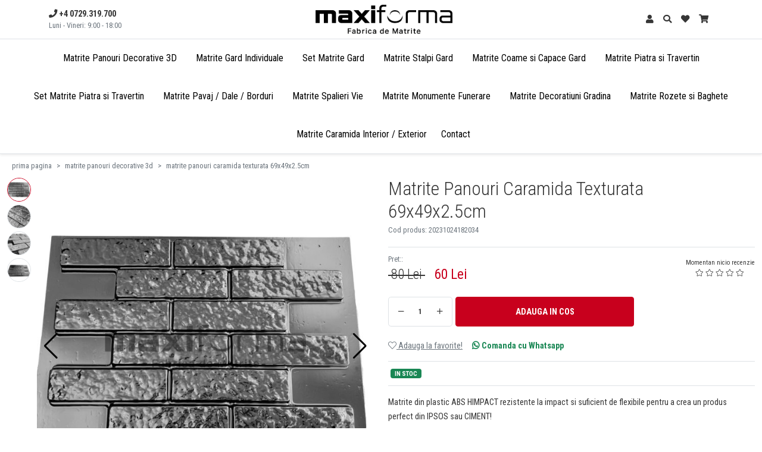

--- FILE ---
content_type: text/html; charset=UTF-8
request_url: https://maxiforma.ro/matrite-panouri-caramida-texturata-69x49x2-5cm-p645-cat?idv=645
body_size: 17745
content:
<!DOCTYPE html>
<html lang="RO" itemscope itemtype="https://schema.org/WebSite">
	<head>
		<meta charset="utf-8">
				<meta name="viewport" content="width=device-width, initial-scale=1">

		<title>Matrite Panouri Caramida Texturata 69x49x2.5cm | Maxi Forma</title>
		
		<meta name="title" content="Matrite Panouri Caramida Texturata 69x49x2.5cm | Maxi Forma" />
		<meta name="description" content="" />
		<meta name="keywords" content="" />
		<meta name="subject" content="Matrite Panouri Caramida Texturata 69x49x2.5cm | Maxi Forma" />
		
		<meta name="owner" content="" />
		<meta name="copyright" content="" />     

		<meta name="rating" content="general" />
		<meta name="revisit-after" content="10" />
		<meta name="language" content="RO" />
		<meta name="robots" content="all" />
        
        <link rel="alternate" hreflang="ro-ro" href="https://maxiforma.ro/matrite-panouri-caramida-texturata-69x49x2-5cm-p645-cat?idv=645">

					<link rel="shortcut icon" type="image/png" href="https://maxiforma.ro/uploads/website/Maxi-Forma-20220523173117.png">
				
		<link rel="canonical" href="https://maxiforma.ro/matrite-panouri-caramida-texturata-69x49x2-5cm-p645-cat" />

<meta property="og:site_name" content="" />

<meta property="og:title" content="Matrite Panouri Caramida Texturata 69x49x2.5cm" />

<meta property="og:description" content="" />

<meta property="og:type" content="article" />

<meta property="og:url" content="https://maxiforma.ro/matrite-panouri-caramida-texturata-69x49x2-5cm-p645-cat" />

<meta property="og:image" content="https://maxiforma.ro/uploads/eshop/produse/660x660/645-matrite-panouri-caramida-texturata-69x49x2-5cm.jpg" />

<meta property="fb:app_id" content="634517397898038" />

		
        <link href="https://cdn.jsdelivr.net/npm/bootstrap@5.1.0/dist/css/bootstrap.min.css" rel="stylesheet" integrity="sha384-KyZXEAg3QhqLMpG8r+8fhAXLRk2vvoC2f3B09zVXn8CA5QIVfZOJ3BCsw2P0p/We" crossorigin="anonymous">

		<link rel="preconnect" href="https://fonts.googleapis.com">
        <link rel="preconnect" href="https://fonts.gstatic.com" crossorigin>
        <!--<link href="https://fonts.googleapis.com/css2?family=Unna:ital,wght@0,400;0,700;1,400;1,700&display=swap" rel="stylesheet">-->
        <link href="https://fonts.googleapis.com/css2?family=Roboto+Condensed:ital,wght@0,300;0,400;0,700;1,300;1,400;1,700&display=swap" rel="stylesheet">
        
		
		<link rel="stylesheet" href="https://maxiforma.ro/css/fontawesome-pro-5.8.1-web/css/all.min.css">
		<link rel="stylesheet" href="https://maxiforma.ro/css/animate.css">

		        
        			<link rel="stylesheet" href="https://maxiforma.ro/js/plugins/fancybox-3.5.7/jquery.fancybox.min.css">
		
		
		        
        
							<link rel="stylesheet" type="text/css" href="https://maxiforma.ro/js/plugins/swiper-5.3.6/swiper.min.css" />
		
		<link rel="stylesheet" href="https://maxiforma.ro/css/stylesheet.css?v=20260119145332">
        
        
        <script>
            // Set default consent to 'denied' as a placeholder
            // Determine actual values based on your own requirements
            
            // Define dataLayer and the gtag function.
            window.dataLayer = window.dataLayer || [];
            function gtag(){dataLayer.push(arguments);}
            
            gtag('consent', 'update', {
              'ad_storage': 'granted',
              'ad_user_data': 'granted',
              'ad_personalization': 'granted',
              'analytics_storage': 'granted'
            });

        </script>
        
        

					<!-- Global site tag (gtag.js) - Google Analytics -->
			<script async src="https://www.googletagmanager.com/gtag/js?id=G-4MSJR6ZJH1" ></script>
			<script >
				window.dataLayer = window.dataLayer || [];
				function gtag(){dataLayer.push(arguments);}
				gtag('js', new Date());
				gtag('config', 'G-4MSJR6ZJH1');
			</script>
		        

					<!-- Global site tag (gtag.js) - Google Ads -->
			<script async src="https://www.googletagmanager.com/gtag/js?id=AW-16455306395" data-cookie="marketing"></script>
			<script data-cookie="marketing">
				window.dataLayer = window.dataLayer || [];
				function gtag(){dataLayer.push(arguments);}
				gtag('js', new Date());

				gtag('config', 'AW-16455306395');
			</script>
        
        
                            <script data-cookie="marketing">
                    function gtag_report_conversion(url) {
                        var callback = function () {
                            if (typeof(url) != 'undefined') {
                            window.location = url;
                            }
                        };
                        gtag('event', 'conversion', {
                            'send_to': 'AW-16455306395/a5MsCJODl5AZEJuZwKY9',
                            'transaction_id': '20260119145332',
                            'event_callback': callback
                        });
                        return false;
                    }
                                    </script>
                    
        
                    
                
        
                    <!-- Facebook Pixel Code -->
            <script>
            !function(f,b,e,v,n,t,s)
            {if(f.fbq)return;n=f.fbq=function(){n.callMethod?
            n.callMethod.apply(n,arguments):n.queue.push(arguments)};
            if(!f._fbq)f._fbq=n;n.push=n;n.loaded=!0;n.version='2.0';
            n.queue=[];t=b.createElement(e);t.async=!0;
            t.src=v;s=b.getElementsByTagName(e)[0];
            s.parentNode.insertBefore(t,s)}(window, document,'script',
            'https://connect.facebook.net/en_US/fbevents.js');
            fbq('init', '634517397898038');
            fbq('track', 'PageView', {eventID: 'ff21cf7b970f9071e4a32e5804d3ea79'});
            </script>
            	        <!-- End Facebook Pixel Code -->
                
        
        
        
        <!-- TikTok Pixel Code Start -->
        <script>
            !function (w, d, t) {
              w.TiktokAnalyticsObject=t;var ttq=w[t]=w[t]||[];ttq.methods=["page","track","identify","instances","debug","on","off","once","ready","alias","group","enableCookie","disableCookie","holdConsent","revokeConsent","grantConsent"],ttq.setAndDefer=function(t,e){t[e]=function(){t.push([e].concat(Array.prototype.slice.call(arguments,0)))}};for(var i=0;i<ttq.methods.length;i++)ttq.setAndDefer(ttq,ttq.methods[i]);ttq.instance=function(t){for(
            var e=ttq._i[t]||[],n=0;n<ttq.methods.length;n++)ttq.setAndDefer(e,ttq.methods[n]);return e},ttq.load=function(e,n){var r="https://analytics.tiktok.com/i18n/pixel/events.js",o=n&&n.partner;ttq._i=ttq._i||{},ttq._i[e]=[],ttq._i[e]._u=r,ttq._t=ttq._t||{},ttq._t[e]=+new Date,ttq._o=ttq._o||{},ttq._o[e]=n||{};n=document.createElement("script")
            ;n.type="text/javascript",n.async=!0,n.src=r+"?sdkid="+e+"&lib="+t;e=document.getElementsByTagName("script")[0];e.parentNode.insertBefore(n,e)};


              ttq.load('CQB8093C77U89M86MF8G');
              ttq.page();
            }(window, document, 'ttq');
        </script>
        
                <!-- TikTok Pixel Code End -->
        



        <!-- Google Tag Manager -->
        <script>(function(w,d,s,l,i){w[l]=w[l]||[];w[l].push({'gtm.start':
        new Date().getTime(),event:'gtm.js'});var f=d.getElementsByTagName(s)[0],
        j=d.createElement(s),dl=l!='dataLayer'?'&l='+l:'';j.async=true;j.src=
        'https://www.googletagmanager.com/gtm.js?id='+i+dl;f.parentNode.insertBefore(j,f);
        })(window,document,'script','dataLayer','GTM-N87VZVGK');</script>
        <!-- End Google Tag Manager -->


        <!-- Google Tag Manager (noscript) -->
        <noscript><iframe src="https://www.googletagmanager.com/ns.html?id=GTM-N87VZVGK"
        height="0" width="0" style="display:none;visibility:hidden"></iframe></noscript>
        <!-- End Google Tag Manager (noscript) -->


        
        
        
        
        <link rel="stylesheet" href="https://cdn.jsdelivr.net/npm/keen-slider@latest/keen-slider.min.css" />
        
        
        
					<meta name="facebook-domain-verification" content="ibayvqwuh86x1uh452gskhmasct4do" />
<meta name="google-site-verification" content="WCxIpXD0l1cAT-uk10UoAKmURs_1khVMQ7tUpwJbwgg" />			</head>

    
    
    
	<body class=" t3-header">
        
         
        
            
        
        
        
                    
                            <header class="w-100 bg-white shadow-sm">
                
    
    <div class="container">
        <div class="row g-0 align-items-center">
            <div class="col-auto">
                <!-- s: desktop -->
                <div class="d-none d-lg-block lh-base">
                    <!--<div class="small font-italic d-none d-lg-block">Relatii clienti:</div>-->
                    <a href="tel:+4 0729.319.700" class="linkBodyColor" onclick="return gtag_report_conversion('tel:+4 0729.319.700');">

                        <span class="d-block d-lg-none"><i class="fas fa-phone fa-lg"></i></span>

                        <span class="d-none d-lg-block">
                            <i class="fas fa-phone"></i> <strong>+4 0729.319.700</strong>
                        </span>
                        
                                                    <small class="d-block text-muted">
                                Luni - Vineri: 9:00 - 18:00                            </small>
                        
                    </a>
                    
                    
                                        
                                    </div>
                <!-- e: desktop -->
                
                <!-- s: mobile -->
                <div class="d-block d-lg-none">
                    <div class="linkBodyColorX p-2 text-secondary" role="button" data-bs-toggle="offcanvas" data-bs-target="#offcanvasNavMobile" aria-controls="offcanvasNavMobile">
                        <i class="fas fa-bars fa-lg"></i>
                        <div style="font-size: 9px;line-height: 9px;">MENIU</div>
                    </div>
                </div>
                <!-- e: mobile -->
            </div>
            

            <div class="col text-start text-lg-center">
                <div class="logo ms-2 py-2">
                                            <a href="https://maxiforma.ro/">
                            <img src="https://maxiforma.ro/uploads/website/Maxi-Forma-20220524123121.png" alt="Maxi Forma">
                        </a>
                                    </div>
            </div>
            

            <div class="col-auto">
                                    <a class="d-inline-block p-2 linkBodyColor" data-bs-toggle="tooltip" data-bs-placement="bottom" title="Contul meu" href="https://maxiforma.ro/login.php">
                        <i class="fas fa-user"></i>
                    </a>
                            </div>
            
            
            <div class="col-auto">
                <a href="#offcanvasShopSearch" class="d-inline-block p-2 linkBodyColor" id="searchBoxIcon" data-bs-toggle="offcanvas" aria-controls="offcanvasShopSearch">
                    <span data-bs-toggle="tooltip" data-bs-placement="bottom" title="Cauta">
                        <i class="fas fa-search"></i>
                    </span>
                </a>
            </div>
            
            
            <div class="col-auto">
                <a href="https://maxiforma.ro/user-favorite.php" class="d-inline-block p-2 position-relative linkBodyColor">
                    <span data-bs-toggle="tooltip" data-bs-placement="bottom" title="Produse favorite">
                        <i class="fas fa-heart"></i>
                    </span>

                    <span class="jsHeadNoPfav position-absolute small top-0X lh-base start-100 translate-middle rounded-circle square square-15 font-size-10 font-arial bg-a text-white d-none">0</span>
                </a>
            </div>
            
            
            <div class="col-auto">
                <a href="#offcanvasMenuCart" class="d-inline-block p-2 position-relative linkBodyColor jsLoadBag" data-bs-toggle="offcanvas" aria-controls="offcanvasMenuCart">
                    <span data-bs-toggle="tooltip" data-bs-placement="bottom" title="Cosul meu">
                        <i class="fas fa-shopping-cart"></i>
                    </span>

                    <span class="jsHeadNoP position-absolute small top-0X lh-base start-100 translate-middle rounded-circle square square-15 font-size-10 font-arial bg-a text-white d-none">0</span>
                </a>
            </div>
            
            
        </div>
    </div>


    <!-- s: desktop -->
    <div class="border-top border-bottom d-none d-lg-block">
        <div class="container-fluid">
            <nav class="navbar navbar-expand-lg py-0 color-menu">
                <div class="collapse navbar-collapse justify-content-center" id="navbar">

                                        <ul class="menu d-flex align-items-center justify-content-center flex-wrap">
    
        
    
    			                
			
			<li class="  ">
				<a style="" title="Matrite Panouri Decorative 3D" href="https://maxiforma.ro/matrite-panouri-decorative-3d-c1" class="px-3 px-xl-3 ">
										Matrite Panouri Decorative 3D									</a>

																</li>
		                
			
			<li class="  ">
				<a style="" title="Matrite Gard Beton" href="https://maxiforma.ro/matrite-gard-beton-c10" class="px-3 px-xl-3 ">
										Matrite Gard Individuale									</a>

																</li>
		                
			
			<li class="  ">
				<a style="" title="Set Matrite Gard" href="https://maxiforma.ro/set-matrite-gard-c20" class="px-3 px-xl-3 ">
										Set Matrite Gard									</a>

																</li>
		                
			
			<li class="  ">
				<a style="" title="Matrite Stalpi Gard" href="https://maxiforma.ro/matrite-stalpi-gard-c2" class="px-3 px-xl-3 ">
										Matrite Stalpi Gard									</a>

																</li>
		                
			
			<li class="  ">
				<a style="" title="Matrite Coame si Matrite Capace Gard" href="https://maxiforma.ro/matrite-coame-matrite-capace-gard-c8" class="px-3 px-xl-3 ">
										Matrite Coame si Capace Gard									</a>

																</li>
		                
			
			<li class="  ">
				<a style="" title="Matrite Piatra si Travertin" href="https://maxiforma.ro/matrite-piatra-si-travertin-c17" class="px-3 px-xl-3 ">
										Matrite Piatra si Travertin									</a>

																</li>
		                
			
			<li class="  ">
				<a style="" title="Set Matrite Piatra si Travertin" href="https://maxiforma.ro/set-matrite-piatra-si-travertin-c18" class="px-3 px-xl-3 ">
										Set Matrite Piatra si Travertin									</a>

																</li>
		                
			
			<li class="  ">
				<a style="" title="Matrite Pavaj - Matrite Dale " href="https://maxiforma.ro/matrite-pavaj-matrite-dale-c6" class="px-3 px-xl-3 ">
										Matrite Pavaj / Dale / Borduri									</a>

																</li>
		                
			
			<li class="  ">
				<a style="" title="Matrite Spalieri Vie" href="https://maxiforma.ro/matrite-spalieri-vie-c12" class="px-3 px-xl-3 ">
										Matrite Spalieri Vie									</a>

																</li>
		                
			
			<li class="  ">
				<a style="" title="Matrite Monumente Funerare - Matrite Cruci - Forme Cruci" href="https://maxiforma.ro/matrite-monumente-funerare-forme-cruci-c7" class="px-3 px-xl-3 ">
										Matrite Monumente Funerare									</a>

																</li>
		                
			
			<li class="  ">
				<a style="" title="Matrite Decoratiuni Gradina - Forme Decor Gradina" href="https://maxiforma.ro/matrite-decoratiuni-gradina-forme-decor-gradina-c15" class="px-3 px-xl-3 ">
										Matrite Decoratiuni Gradina									</a>

																</li>
		                
			
			<li class="  ">
				<a style="" title="Matrite Rozete si Baghete" href="https://maxiforma.ro/matrite-rozete-baghete-c16" class="px-3 px-xl-3 ">
										Matrite Rozete si Baghete									</a>

																</li>
		                
			
			<li class="  ">
				<a style="" title="Matrite Caramida Interior/Exterior" href="https://maxiforma.ro/matrite-caramida-interior-exterior-c19" class="px-3 px-xl-3 ">
										Matrite Caramida Interior / Exterior									</a>

																</li>
			    
    
    <!--<li class=" border-start border-1 ps-1 ms-1">
		<a class="px-1 px-xl-2" href="https://maxiforma.ro/galerie-foto" title="">Galerie Foto</a>
	</li>
    
    <li class="">
		<a class="px-1 px-xl-2" href="https://maxiforma.ro/info-montaj" title="">Info Montaj</a>
	</li>
    
    <li class="">
		<a class="px-1 px-xl-2" href="https://maxiforma.ro/despre-noi" title="">Despre Noi</a>
	</li>-->
    
    <li class="">
		<a class="px-1 px-xl-2" href="https://maxiforma.ro/contact" title="">Contact</a>
	</li>
    
        
    
</ul>
                </div>
            </nav>
        </div>
    </div>
    <!-- e: desktop -->
</header>







<!-- s: USER MENU -->
<div class="offcanvas offcanvas-end" tabindex="-1" id="offcanvasMenuUser" aria-labelledby="offcanvasMenuUser">
    <div class="offcanvas-header border-bottom">
        <div class="offcanvas-title" id="offcanvasMenuUser">
            <div class="d-flex align-items-center">
                <div class="pe-3">
                    <a href="https://maxiforma.ro/user-account.php" class="rounded-circle border border-a border-1 square square-50">
                        <i class="fas fa-user fa-lg"></i>
                    </a>
                </div>

                <div>
                    <div>
                        <a href="https://maxiforma.ro/user-account.php">
                            <p class="m-0 p-0 lh-sm">
                                <strong>Contul meu</strong><br>
                                <span class="text-muted small"></span>
                            </p>
                        </a>
                    </div>
                </div>
            </div>
        </div>
        <button type="button" class="btn-close text-reset" data-bs-dismiss="offcanvas" aria-label="Close"></button>
    </div>
    
    <div class="offcanvas-body">
        <ul class="list-group list-group-flush">
                                                            <li class="list-group-item  list-group-item-action ">
                        <a class="d-block animateToRight-10px" href="https://maxiforma.ro/user-account.php" target="_self">
                            <i class="fal fa-chevron-right small pe-2"></i>
                            Contul meu                        </a>
                    </li>
                                    <li class="list-group-item  list-group-item-action ">
                        <a class="d-block animateToRight-10px" href="https://maxiforma.ro/user-personal-data.php" target="_self">
                            <i class="fal fa-chevron-right small pe-2"></i>
                            Date Personale                        </a>
                    </li>
                                    <li class="list-group-item  list-group-item-action ">
                        <a class="d-block animateToRight-10px" href="https://maxiforma.ro/user-security.php" target="_self">
                            <i class="fal fa-chevron-right small pe-2"></i>
                            Securitate & Notificari                        </a>
                    </li>
                                    <li class="list-group-item  list-group-item-action ">
                        <a class="d-block animateToRight-10px" href="https://maxiforma.ro/user-orders.php" target="_self">
                            <i class="fal fa-chevron-right small pe-2"></i>
                            Comenzile mele                        </a>
                    </li>
                                    <li class="list-group-item  list-group-item-action ">
                        <a class="d-block animateToRight-10px" href="https://maxiforma.ro/user-voucher.php" target="_self">
                            <i class="fal fa-chevron-right small pe-2"></i>
                            Vouchere                        </a>
                    </li>
                                    <li class="list-group-item  list-group-item-action ">
                        <a class="d-block animateToRight-10px" href="https://maxiforma.ro/user-review.php" target="_self">
                            <i class="fal fa-chevron-right small pe-2"></i>
                            Produse review                        </a>
                    </li>
                                    <li class="list-group-item  list-group-item-action ">
                        <a class="d-block animateToRight-10px" href="https://maxiforma.ro/user-favorite.php" target="_self">
                            <i class="fal fa-chevron-right small pe-2"></i>
                            Produse favorite                        </a>
                    </li>
                                    <li class="list-group-item  list-group-item-action ">
                        <a class="d-block animateToRight-10px" href="https://maxiforma.ro/user-prv.php" target="_self">
                            <i class="fal fa-chevron-right small pe-2"></i>
                            Produse recent vizualizate                        </a>
                    </li>
                                    <li class="list-group-item  list-group-item-action ">
                        <a class="d-block animateToRight-10px" href="https://maxiforma.ro/logout.php" target="_self">
                            <i class="fal fa-chevron-right small pe-2"></i>
                            Delogheaza-te                        </a>
                    </li>
                                    </ul>
    </div>
</div>
<!-- e: USER MENU -->


<!-- s: CART MENU -->
<div class="offcanvas offcanvas-end" tabindex="-1" id="offcanvasMenuCart" aria-labelledby="offcanvasMenuCart">
    <div class="offcanvas-header border-bottom">
        <div class="offcanvas-title" id="offcanvasMenuCart">
            <div class="d-flex align-items-center">
                <div class="pe-3">
                    <a href="https://maxiforma.ro/cart.php" class="rounded-circle border border-a border-1 square square-50">
                        <i class="fas fa-shopping-cart fa-lg"></i>
                    </a>
                </div>

                <div>
                    <div>
                        <a href="https://maxiforma.ro/cart.php">	
                            <p class="m-0 p-0 lh-sm">
                                <strong>Cosul meu</strong><br>
                                <span class="text-muted small">Maxi Forma</span>
                            </p>
                        </a>
                    </div>
                </div>
            </div>
        </div>
        <button type="button" class="btn-close text-reset" data-bs-dismiss="offcanvas" aria-label="Close"></button>
    </div>
    
    <div id="sidebarCartMsg" class="alert alert-info d-none"></div>
    
    <div class="offcanvas-body position-relative">
        <div class="custom-loader-wrapper">
            <div class="custom-loader"></div> 
        </div>
    </div>
    
            <div class="offcanvas-header border-top d-block bg-grey text-center">

            <div class="text-muted">
                <span id="JScartTotalPno"></span> produse | Total: <span id="JScartTotalP"></span> Lei            </div>

            <a href="https://maxiforma.ro/cart.php" class="btn btn-secondary btn-lg my-3 d-block heart-pulse"><i class="fas fa-arrow-circle-right"></i> Vezi detalii cos</a>
        </div>
    </div>
<!-- e: CART MENU -->



<!-- s: SEARCH eSHOP -->
<div class="offcanvas offcanvas-bottom eShopSearchPanel" data-bs-backdrop="false" tabindex="-1" id="offcanvasShopSearch" aria-labelledby="offcanvasShopSearch">
    <div class="offcanvas-header border-bottom container">
        <div class="offcanvas-title w-100" id="offcanvasShopSearch">
            <div>
                <form method="get" action="https://maxiforma.ro/search/search" autocomplete="off" id="searchADV-new">
                    <div class="input-group input-group-lg" id="searchBoxInput-new">
                        <input type="search" class="form-control border-0 text-start text-lg-center h5x m-0" name="s" placeholder="Cauta aici produsul dorit:" aria-describedby="inputGroup-sizing-lg">
                        <span class="input-group-text border-0 text-muted rounded bg-transparent" id="inputGroup-sizing-lg">
                            <button class="btn btn-dark btn-sm" type="submit"><i class="fas fa-search"></i><span class="d-none d-lg-inline-block"> Cauta</span></button>
                        </span>
                    </div>
                </form>
            </div>
        </div>
        <button type="button" class="btn-close text-reset p-2" data-bs-dismiss="offcanvas" aria-label="Close"></button>
    </div>
    
    <div class="offcanvas-body">
        <div class="container">
            <div id="searchADVsugestii-new"></div>
        </div>
    </div>
</div>
<!-- e: SEARCH eSHOP -->
                    
        
            <div class="offcanvas offcanvas-start" tabindex="-1" id="offcanvasNavMobile" aria-labelledby="offcanvasNavMobileLabel">
    <div class="offcanvas-header border-bottom">
        <div class="offcanvas-title" id="offcanvasNavMobileLabel">
                            <a href="https://maxiforma.ro/"><img class="w-75" src="https://maxiforma.ro/uploads/website/Maxi-Forma-20220524123123.png" alt="Maxi Forma"></a>
                    </div>
        <button type="button" class="btn-close text-reset" data-bs-dismiss="offcanvas" aria-label="Close"></button>
    </div>

    
    
    <div class="offcanvas-body">
        
        <ul class="js-topPushNav list-unstyled text-start mb-3">
    
        		                        
			
			<li>
                                    <a style="" title="Matrite Panouri Decorative 3D" href="https://maxiforma.ro/matrite-panouri-decorative-3d-c1" class="linkBodyColor py-3 border-bottom d-block  ">
                                                Matrite Panouri Decorative 3D                                            </a>

                
                
			</li>

		                        
			
			<li>
                                    <a style="" title="Matrite Gard Beton" href="https://maxiforma.ro/matrite-gard-beton-c10" class="linkBodyColor py-3 border-bottom d-block  ">
                                                Matrite Gard Individuale                                            </a>

                
                
			</li>

		                        
			
			<li>
                                    <a style="" title="Set Matrite Gard" href="https://maxiforma.ro/set-matrite-gard-c20" class="linkBodyColor py-3 border-bottom d-block  ">
                                                Set Matrite Gard                                            </a>

                
                
			</li>

		                        
			
			<li>
                                    <a style="" title="Matrite Stalpi Gard" href="https://maxiforma.ro/matrite-stalpi-gard-c2" class="linkBodyColor py-3 border-bottom d-block  ">
                                                Matrite Stalpi Gard                                            </a>

                
                
			</li>

		                        
			
			<li>
                                    <a style="" title="Matrite Coame si Matrite Capace Gard" href="https://maxiforma.ro/matrite-coame-matrite-capace-gard-c8" class="linkBodyColor py-3 border-bottom d-block  ">
                                                Matrite Coame si Capace Gard                                            </a>

                
                
			</li>

		                        
			
			<li>
                                    <a style="" title="Matrite Piatra si Travertin" href="https://maxiforma.ro/matrite-piatra-si-travertin-c17" class="linkBodyColor py-3 border-bottom d-block  ">
                                                Matrite Piatra si Travertin                                            </a>

                
                
			</li>

		                        
			
			<li>
                                    <a style="" title="Set Matrite Piatra si Travertin" href="https://maxiforma.ro/set-matrite-piatra-si-travertin-c18" class="linkBodyColor py-3 border-bottom d-block  ">
                                                Set Matrite Piatra si Travertin                                            </a>

                
                
			</li>

		                        
			
			<li>
                                    <a style="" title="Matrite Pavaj - Matrite Dale " href="https://maxiforma.ro/matrite-pavaj-matrite-dale-c6" class="linkBodyColor py-3 border-bottom d-block  ">
                                                Matrite Pavaj / Dale / Borduri                                            </a>

                
                
			</li>

		                        
			
			<li>
                                    <a style="" title="Matrite Spalieri Vie" href="https://maxiforma.ro/matrite-spalieri-vie-c12" class="linkBodyColor py-3 border-bottom d-block  ">
                                                Matrite Spalieri Vie                                            </a>

                
                
			</li>

		                        
			
			<li>
                                    <a style="" title="Matrite Monumente Funerare - Matrite Cruci - Forme Cruci" href="https://maxiforma.ro/matrite-monumente-funerare-forme-cruci-c7" class="linkBodyColor py-3 border-bottom d-block  ">
                                                Matrite Monumente Funerare                                            </a>

                
                
			</li>

		                        
			
			<li>
                                    <a style="" title="Matrite Decoratiuni Gradina - Forme Decor Gradina" href="https://maxiforma.ro/matrite-decoratiuni-gradina-forme-decor-gradina-c15" class="linkBodyColor py-3 border-bottom d-block  ">
                                                Matrite Decoratiuni Gradina                                            </a>

                
                
			</li>

		                        
			
			<li>
                                    <a style="" title="Matrite Rozete si Baghete" href="https://maxiforma.ro/matrite-rozete-baghete-c16" class="linkBodyColor py-3 border-bottom d-block  ">
                                                Matrite Rozete si Baghete                                            </a>

                
                
			</li>

		                        
			
			<li>
                                    <a style="" title="Matrite Caramida Interior/Exterior" href="https://maxiforma.ro/matrite-caramida-interior-exterior-c19" class="linkBodyColor py-3 border-bottom d-block  ">
                                                Matrite Caramida Interior / Exterior                                            </a>

                
                
			</li>

		            
        <!--<li class="mb-5">&nbsp;</li>-->
	    
            
                        
            
            <li>
                <a href="https://maxiforma.ro/galerie-foto" class="linkBodyColorX py-3 border-bottom border-top d-block text-muted">
                    Galerie Foto
                </a>
			</li>
            
            <!--<li>
                <a href="https://maxiforma.ro/info-montaj" class="linkBodyColorX py-3 border-bottom d-block text-muted">
                    Info Montaj
                </a>
			</li>-->
            
            <li>
                <a href="https://maxiforma.ro/despre-noi" class="linkBodyColorX py-3 border-bottom d-block text-muted">
                    Despre Noi
                </a>
			</li>
            
            <li>
                <a href="https://maxiforma.ro/contact" class="linkBodyColorX py-3 border-bottom d-block text-muted">
                    Contact
                </a>
			</li>
            
            
        </ul>
        
        
        
        
                
        
        
        <div class="mt-2x pt-3x border-topx mb-2">
            <a href="tel:+4 0729.319.700" class="linkBodyColor" onclick="return gtag_report_conversion('tel:+4 0729.319.700');">

                <span class="">
                    <i class="fas fa-phone"></i> <strong>+4 0729.319.700</strong>
                </span>

                                    <small class="d-block text-muted">
                        Luni - Vineri: 9:00 - 18:00                    </small>
                
            </a>
        </div>
        
        
        
        <div class="mt-2 pt-3 border-top mb-5">
                            <a target="_blank" class="mx-2 text-center" href="https://www.facebook.com/MaxiForma.ro" rel="noopener noreferrer"><i class="fab fa-facebook"></i></a>
                                        <a target="_blank" class="mx-2 text-center" href="https://www.instagram.com/maxiforma.ro/" rel="noopener noreferrer"><i class="fab fa-instagram"></i></a>
                                                                <a target="_blank" class="mx-2 text-center" href="https://www.youtube.com/channel/UCOxOCuobqCx_iPpyOvLb-2w" rel="noopener noreferrer"><i class="fab fa-youtube"></i></a>
                                                    <a target="_blank" class="mx-2 text-center" href="https://www.tiktok.com/@maxiforma.ro" rel="noopener noreferrer"><i class="fab fa-tiktok"></i></a>
                                                                <a target="_blank" class="mx-2 text-center" href="https://api.whatsapp.com/send?phone=+40729319700&text=Hello!" rel="noopener noreferrer">
                    <i class="fab fa-whatsapp"></i>
                </a>
                    </div>
        
        
        
   
    </div><!-- end body -->
</div>






        
                
        
    <div class="container-fluid small">
        <div class="overflow-hidden" style="height: 40px;">
            <nav class="insidescroll" style="--bs-breadcrumb-divider: '>';" aria-label="breadcrumb">
                <ol class="breadcrumb flex-nowrap p-2 mb-2">
                    <li class="breadcrumb-item">
                        <a href="https://maxiforma.ro/">prima pagina</a> 
                    </li>

                                                                        
                            <li class="breadcrumb-item me-2 me-md-0">
                                                                    <a href="https://maxiforma.ro/matrite-panouri-decorative-3d-c1">matrite panouri decorative 3d</a>
                                                            </li>
                                                    
                            <li class="breadcrumb-item me-2 me-md-0">
                                                                    <a href="https://maxiforma.ro/matrite-panouri-caramida-texturata-69x49x2-5cm-p645-cat">matrite panouri caramida texturata 69x49x2.5cm</a>
                                                            </li>
                                                            </ol>
            </nav>
        </div>
    </div>


    <script>
        fbq('track', 'ViewContent', {
            content_ids: ['645'],
            content_type: 'product',
            value: 60.00,
            currency: 'RON'
        });
    </script>



<div class="container-fluid">         
            </div>




    <div id="JSappendPDetails">
		


        





<div class="container-fluid">
	<div id="idProdusGet" data-id="645" class="row mb-3">
    	<div class="d-none" id="JS_idProdus_val" data-val="645"></div>

		<div id="productDetailSliderWrapper" class="col-md-6">
			<div class="position-relative image-wrapper ">
				<div id="productDetailSlider" class="product-image with-thumbs">
											<div class="swiper-container product-images-slider">
							<div class="swiper-wrapper align-items-center text-center gallery-fancybox">
								                                
                                                                    
									<div class="swiper-slide">
										<a data-caption="Matrite Panouri Caramida Texturata 69x49x2.5cm<br>60 Lei" class="gallery-item" href="https://maxiforma.ro/uploads/eshop/produse/1440/645-matrite-panouri-caramida-texturata-69x49x2-5cm.jpg">
											
                                            <img src="https://maxiforma.ro/uploads/eshop/produse/660x660/645-matrite-panouri-caramida-texturata-69x49x2-5cm.jpg" alt="Matrite Panouri Caramida Texturata 69x49x2.5cm" width="660" height="660">
                                            
										</a>
									</div>
								                                
                                                                    
									<div class="swiper-slide">
										<a data-caption="Matrite Panouri Caramida Texturata 69x49x2.5cm<br>60 Lei" class="gallery-item" href="https://maxiforma.ro/uploads/eshop/produse/1440/645-matrite-panouri-caramida-texturata-69x49x2-5cm_1.jpg">
											
                                            <img src="https://maxiforma.ro/uploads/eshop/produse/660x660/645-matrite-panouri-caramida-texturata-69x49x2-5cm_1.jpg" alt="Matrite Panouri Caramida Texturata 69x49x2.5cm" width="660" height="660">
                                            
										</a>
									</div>
								                                
                                                                    
									<div class="swiper-slide">
										<a data-caption="Matrite Panouri Caramida Texturata 69x49x2.5cm<br>60 Lei" class="gallery-item" href="https://maxiforma.ro/uploads/eshop/produse/1440/645-matrite-panouri-caramida-texturata-69x49x2-5cm_2.jpg">
											
                                            <img src="https://maxiforma.ro/uploads/eshop/produse/660x660/645-matrite-panouri-caramida-texturata-69x49x2-5cm_2.jpg" alt="Matrite Panouri Caramida Texturata 69x49x2.5cm" width="660" height="660">
                                            
										</a>
									</div>
								                                
                                                                    
									<div class="swiper-slide">
										<a data-caption="Matrite Panouri Caramida Texturata 69x49x2.5cm<br>60 Lei" class="gallery-item" href="https://maxiforma.ro/uploads/eshop/produse/1440/645-matrite-panouri-caramida-texturata-69x49x2-5cm_3.jpg">
											
                                            <img src="https://maxiforma.ro/uploads/eshop/produse/660x660/645-matrite-panouri-caramida-texturata-69x49x2-5cm_3.jpg" alt="Matrite Panouri Caramida Texturata 69x49x2.5cm" width="660" height="660">
                                            
										</a>
									</div>
								                                
                                <!-- video -->
                                                                
                                <!-- video -->
                                                                
							</div>

							<div class="swiper-buttons">
								<div class="swiper-button-prev"></div>
								<div class="swiper-button-next"></div>
							</div>

							<div class="swiper-pagination"></div>
						</div>
									</div>

									<div class="thumbs d-none d-sm-block">
						                                                    
							<a class="border rounded-circle overflow-hidden">
								<img class="d-block" src="https://maxiforma.ro/uploads/eshop/produse/80x80/645-matrite-panouri-caramida-texturata-69x49x2-5cm.jpg" alt="Matrite Panouri Caramida Texturata 69x49x2.5cm" width="80" height="80">
							</a>
						                                                    
							<a class="border rounded-circle overflow-hidden">
								<img class="d-block" src="https://maxiforma.ro/uploads/eshop/produse/80x80/645-matrite-panouri-caramida-texturata-69x49x2-5cm_1.jpg" alt="Matrite Panouri Caramida Texturata 69x49x2.5cm" width="80" height="80">
							</a>
						                                                    
							<a class="border rounded-circle overflow-hidden">
								<img class="d-block" src="https://maxiforma.ro/uploads/eshop/produse/80x80/645-matrite-panouri-caramida-texturata-69x49x2-5cm_2.jpg" alt="Matrite Panouri Caramida Texturata 69x49x2.5cm" width="80" height="80">
							</a>
						                                                    
							<a class="border rounded-circle overflow-hidden">
								<img class="d-block" src="https://maxiforma.ro/uploads/eshop/produse/80x80/645-matrite-panouri-caramida-texturata-69x49x2-5cm_3.jpg" alt="Matrite Panouri Caramida Texturata 69x49x2.5cm" width="80" height="80">
							</a>
						
						                        
                        					</div>
								
			</div>
		</div>

		<div id="productDetailsContent" class="col-md-6 mt-3 mt-lg-0">
			<div class="row">
				<div class="col-12 col-md-10">
					<h1 class="h2 m-0">Matrite Panouri Caramida Texturata 69x49x2.5cm</h1>
                    
                    <div class="text-muted small">
                                                
                        <!-- Producator vizibil doar pe mobil -->
                        
                        <span class="product-code">Cod produs: 20231024182034</span>
                    </div>
				</div>
				<div class="col-md-2 d-none d-md-block text-center">
									</div>
			</div>
            
            
            
            
            
                        
            
            
			

			<div class="my-3 py-2 border-top border-bottomX">
				<div class="row align-items-center">
					<div class="col mb-lg-0 mb-2 border-endX" id="productDetailsPrice">
						<div class="product-price">
							                                <div class="text-muted small">Pret::</div>
                            
                                <div class="d-block d-lg-flex align-items-baseline">
                                    <h5 class="mb-0 me-3 old-price">
                                        <del>&nbsp;80 Lei&nbsp;</del>
                                    </h5>
                                    
									<h5 class="new-price mb-0 text-secondary">
                                        <strong>
                                            <span id="pretPfinal">60</span> 
                                            <span>Lei </span>
                                        </strong>
                                    </h5>
								</div>
                            
                                								
                            
							                            
                            
						</div>
					</div>

					<div class="col-auto text-center lh-base small">
						<div class="recenzii-produs">
														<a class="smooth-scroll linkBodyColor" href="https://maxiforma.ro/matrite-panouri-caramida-texturata-69x49x2-5cm-p645-cat#reviewScroll">
																	<small>Momentan nicio recenzie</small>
																<div class="mt-0 review-stars">
									<i class="sad fal fa-star"></i>&nbsp;<i class="sad fal fa-star"></i>&nbsp;<i class="sad fal fa-star"></i>&nbsp;<i class="sad fal fa-star"></i>&nbsp;<i class="sad fal fa-star"></i>&nbsp;								</div>
							</a>
						</div>
					</div>
				</div>
			</div>
            
            
            
            
            
            
            

			            
            
            
            
            
		    <!-- S variante -->
            <div class=" ">
                                

            </div>
            <!-- E variante -->
            
            
            
            
            
            
                            <div class="d-flex addToBagWrapper align-items-center my-3">
                    
                    <div class="d-flex align-items-center text-center border rounded-3 px-2">
                        <div class="decrementCartProductQuantity px-2" data-idpv="645">
                            <i class="fal fa-minus small"></i>
                        </div>

                        
                        <input type="text" step="1" min="1" value="1" data-idpv="645" class="text-center small cartProductQuantity not-instant rounded-0">

                        <div class="incrementCartProductQuantity px-2" data-idpv="645">
                            <i class="fal fa-plus small"></i>
                        </div>
                    </div>
                    
                    
                    <button type="button" class="btn btn-secondary addToBag text-uppercase text-responsive-small-mobile" data-idpv="645">
                        <strong>Adauga in cos</strong>
                    </button>
                    
                                    </div>
                        
            
            <div class="mb-3 mt-4 pt-3X border-topX d-flex align-items-center lh-sm">
                <a class="wishlist-icon addToFavorites_byList resetToDefault linkMuted " href="#" data-idpv="645" data-val="645">
                    <span class="scoate"><i class="fas fa-heart " title="Scoate de la favorite!"></i> Scoate de la favorite!</span>
                    <span class="adauga"><i class=" fal fa-heart " title="Adauga la favorite!"></i> Adauga la favorite!</span>
                </a>
                
                                                        <a class="ms-3 linkMutedX text-success" href="https://api.whatsapp.com/send?phone=+40729319700&text=Buna%20ziua!%20Doresc%20sa%20comand:%0D%0A%20*Matrite%20Panouri%20Caramida%20Texturata%2069x49x2.5cm*%20.%0D%0A%0D%0ATe%20rugam%20sa%20ne%20lasi%20si%20datele%20de%20livrare,%20nume%20si%20adresa%20completa%20(acceptam%20si%20mesaj%20vocal).%20Multumim%20pentru%20comanda!" rel="nofollow" target="_blank">
                        <b><i class="fab fa-whatsapp"></i> Comanda cu Whatsapp</b>
                    </a>
                            </div>
            
            
            
            
            <div class="my-2 py-2 border-top border-bottom d-flex align-items-center justify-content-left flex-wrap">	
				<div class="stoc-produs">
                                        
                                        
											<div class="badge bg-success text-uppercase m-1">
							In stoc						</div>
									</div>
				
							</div>
            
            
            
            
            
            
            
            
            			
			
            
            
            
                        
							<div class="pt-2">
					<p>Matrite din plastic ABS HIMPACT rezistente la impact si suficient de flexibile pentru a crea un produs perfect&nbsp;din IPSOS sau CIMENT!
</p>
<div class="row">
  <div class="col-12 col-lg-6"><u>Caracteristici matrita:</u>
    <ul>
      <li>Dimensiune: <strong>69x49cm</strong></li>
      <li>Grosime material: <strong>2.5mm</strong></li>
      <li>Culoare: <strong>NEGRU sau ALB</strong></li>
      <li>Usor de Utilizat - Usor de Decofrat</li>
      <li>Poate rezista intre 300-500 de cicluri de turnare</li>
    </ul>
  </div>
  <div class="col-12 col-lg-6"><u>Caracteristici produs finit:</u>
    <ul>
      <li>Dimensiune: <strong>69x49cm</strong></li>
      <li>Inaltime produs: <strong>2.5cm</strong></li>
      <li><font>Puteti produce panouri decorative 3D din IPSOS sau CIMENT</font></li>
      <li>Se vopsesc in orice culoare doriti</li>
      <li>Usor de instalat cu adeziv</li>
      <li>Economisesti timp si bani (estimativ 4-5&nbsp;lei/panou ipsos)</li>
      <li>Rezultat impresionant si Impact vizual 3D</li>
    </ul>
  </div>
</div>
<p>
  <br />
  <span><em class="text-danger">Odata cu produsele veti primi si reteta oficiala de realizare a produselor finite.</em></span>
</p>
				</div>
			            
            
            
                        
            
            
            
            
            
            
            
            

						            
            
            
            
            

			
            
            
                            <div class="accordion accordion-flush border-bottom mt-3X" id="infoLivrare">
                    <div class="accordion-item">
                        <h2 class="accordion-header" id="flush-heading1">
                            <button class="accordion-button collapsed" type="button" data-bs-toggle="collapse" data-bs-target="#flush-collapse1" aria-expanded="false" aria-controls="flush-collapse1">
                                <i class="far fa-stopwatch pe-2"></i>  In cat timp primesc produsul?                            </button>
                        </h2>

                        <div id="flush-collapse1" class="accordion-collapse collapse" aria-labelledby="flush-heading1" data-bs-parent="#infoLivrare">
                            <div class="accordion-body">
                                <p>Livrare prin curier in Romania: <strong>3-5 zile lucratoare</strong></p>
                                                                <p>Livrare internationala: <b>3-7 zile lucratoare</b></p>
                                <p class="text-muted">*in zilele libere national nu se proceseaza si expediaza comenzi</p>                            </div>
                        </div>
                    </div>

                    <div class="accordion-item">
                        <h2 class="accordion-header" id="flush-heading2">
                            <button class="accordion-button collapsed" type="button" data-bs-toggle="collapse" data-bs-target="#flush-collapse2" aria-expanded="false" aria-controls="flush-collapse2">
                                <i class="fal fa-truck pe-2"></i> Costuri livrare                            </button>
                        </h2>

                        <div id="flush-collapse2" class="accordion-collapse collapse" aria-labelledby="flush-heading2" data-bs-parent="#infoLivrare">
                            <div class="accordion-body">
                                <p><u>Livrare Romania:</u>
  </p>
  <p>Pentru categoriile: Panouri Decorative, Coame si capace Gard, Soclu Casa si Gard, Travertin, Pavele/Dale
  </p>
  <ul>
    <li>Comenzi de Pana in 121 lei inclusiv - 35 lei transport</li>
    <li>Comenzi De la 122 - 301 lei inclusiv - 35 lei transport</li>
    <li>Comenzi De la 302 - 601 lei inclusiv - 45 lei transport</li>
    <li>Comenzi De la 602 - 1001 lei inclusiv - 60 lei transport</li>
    <li>Comenzi De la 1002 - 1501 lei inclusiv - 80 lei transport</li>
    <li>Comenzi De la 1502 lei in sus - 90 lei</li>
  </ul>
  <p>Pentru categoriile: Gard si Stalpi Gard
  </p>
  <ul>
    <li>Comenzi de Pana in 950 lei inclusiv - 85 lei transport</li>
    <li>Comenzi De la 951 - 1450 lei inclusiv - 95 lei transport</li>
    <li>Comenzi De la 1451 - 1950 lei inclusiv - 130 lei transport</li>
    <li>Comenzi De la 1951 - 2500 lei inclusiv - 150 lei transport</li>
    <li>Comenzi De la 2501 lei in sus - 160 lei</li>
  </ul>
  <p>Pentru categoriile: Matrite Spalieri Vie
  </p>
  <ul>
    <li>Comenzi de Pana in 300 lei inclusiv - 55 lei transport</li>
    <li>Comenzi De la 301 - 600 lei inclusiv - 70 lei transport</li>
    <li>Comenzi De la 601 lei in sus - 90 lei</li>
  </ul>
  <p> 
  </p>
  <p><u>Livrare Europa:</u>
  </p>
  <p>250 lei cost transport. Comanda minima 500 lei.
  </p>



<p> NU percepem taxa pe km. suplimentari sau taxa pe ramburs.</p>                            </div>
                        </div>
                    </div>
                </div>
                        
            
            
    
    
                        
    
    
            				<div class="pt-3 ps-4">
                    <i class="fas fa-phone pe-2"></i> 
					Info & Comenzi telefonice: 
                    <a href="tel:+4 0729.319.700">+4 0729.319.700</a>
				</div>
    

				<div class="mt-3 pt-2 border-top d-flex align-items-center">
                    <div id="fb-root"></div>
                    <script async defer crossorigin="anonymous" src="https://connect.facebook.net/en_GB/sdk.js#xfbml=1&version=v11.0&appId=&autoLogAppEvents=1" nonce="Ds6M2gOc"></script>

                    <div class="fb-like" data-href="https://maxiforma.ro/matrite-panouri-caramida-texturata-69x49x2-5cm-p645-cat" data-width="" data-layout="button" data-action="like" data-size="large" data-share="true"></div>


                    <a class="ps-1 pt-1 text-danger" href="https://ro.pinterest.com/pin/create/button/?url=https://maxiforma.ro/matrite-panouri-caramida-texturata-69x49x2-5cm-p645-cat&amp;media=https://maxiforma.ro/uploads/eshop/produse/660x660/645-matrite-panouri-caramida-texturata-69x49x2-5cm.jpg&amp;description=Matrite Panouri Caramida Texturata 69x49x2.5cm"
                        rel="nofollow" target="_blank">
                        <i class="fab fa-pinterest-square fa-2x" aria-hidden="true"></i>
                    </a>

                    <a class="ps-2 pt-1 text-success" href="https://api.whatsapp.com/send?phone=&text=https://maxiforma.ro/matrite-panouri-caramida-texturata-69x49x2-5cm-p645-cat"
                        rel="nofollow" target="_blank">
                        <i class="fab fa-whatsapp-square fa-2x" aria-hidden="true"></i>
                    </a>
                </div>
									
		</div>

	</div>



	
	</div>	





    </div>



    

    
    
    <div class="bg-light-grey py-4">
<div class="container-fluid">
<div class="keen-slider" id="my-keen-slider-features">
<div class="keen-slider__slide">
<div class="d-block d-md-flex align-items-center text-center text-md-start lh-sm"><i class="fal fa-flag fa-3x pe-3"></i>
<div class="mt-3 mt-md-0"><strong>Create si fabricate</strong><br />
cu drag in Romania</div>
</div>
</div>

<div class="keen-slider__slide">
<div class="d-block d-md-flex align-items-center text-center text-md-start lh-sm"><i class="fal fa-star fa-3x pe-3"></i>

<div class="mt-3 mt-md-0"><strong>Produse verificate</strong><br />
si materiale de calitate</div>
</div>
</div>
<!--<div class="keen-slider__slide">
<div class="d-block d-md-flex align-items-center text-success text-center text-md-start lh-sm"><i class="fal fa-credit-card fa-3x pe-3"></i>
<div class="mt-3 mt-md-0"><strong>5% extra discount</strong>
<br />
la plata online cu cardul
</div>
</div>
</div>-->

<div class="keen-slider__slide">
<div class="d-block d-md-flex align-items-center text-center text-md-start lh-sm"><i class="fal fa-truck fa-3x pe-3"></i>

<div class="mt-3 mt-md-0"><strong>Livrare in toata lumea</strong><br />
pentru orice comanda</div>
</div>
</div>

<div class="keen-slider__slide">
<div class="d-block d-md-flex align-items-center text-center text-md-start lh-sm"><i class="fal fa-warehouse-alt fa-3x pe-3"></i>

<div class="mt-3 mt-md-0"><strong>Preturi de Producator</strong><br />
Fabrica de Matrite 3D</div>
</div>
</div>

<div class="keen-slider__slide">
<div class="d-block d-md-flex align-items-center text-center text-md-start lh-sm"><i class="fal fa-cube fa-3x pe-3"></i>

<div class="mt-3 mt-md-0"><strong>Design si Calitate 5*</strong><br />
Fara defecte sau imperfectiuni</div>
</div>
</div>

<div class="keen-slider__slide">
<div class="d-block d-md-flex align-items-center text-center text-md-start lh-sm"><i class="fal fa-arrow-circle-left fa-3x pe-3"></i>

<div class="mt-3 mt-md-0"><strong>Retur simplu in 15 zile</strong><br />
si banii inapoi in 48 ore</div>
</div>
</div>
</div>
</div>
</div>




    <!-- s: Produse din acceasi categorie -->
    <div class="ajax-product-slider-wrapper pt-3 pt-lg-5 loading">
        <div class="custom-loader-wrapper">
            <div class="custom-loader"></div> 
        </div>
        <div class="container-fluid">
            <h5 class="">Produse din aceeasi categorie</h5>
            <div class="ajax-product-slider" data-autoload="true" data-idProdus="645" data-idCategorie="1" data-action="din-aceeasi-categorie" data-hide="true"></div>
        </div>
    </div>
    <!-- e: Produse din acceasi categorie -->




    <div id="productDetailsRest" class="py-3 py-lg-5">
        <div class="">
            <div class="container">    
                                    <div class="mb-5">
                                                
                        
                        <div class="container">
  <div class="row mb-5 d-flex align-items-center">
    <div class="col-12 col-lg-6">
      <h1>Despre Maxi Forma
      </h1>
      <p><strong>Suntem fabrica de matrite decorative 3D, stalpi de gard, travertin si soclu de casa sau gard.&nbsp;</strong>
      </p>
      <p>Toate produsele noastre sunt realizate pe utilaje de ultima generatie si foarte performante in producerea matritelor de orice fel.
      </p>
      <p>Lucram cu o materie prima de calitate&nbsp;si recunoscuta la nivel international - <strong>Plastic ABS HIMIMPACT (2 mm) </strong>ce permite pana la 500 de turnari.
      </p>
      <p>Ne concentram in permanenta pe realizarea de articole noi,&nbsp;elegante si accesibile, care permit clientilor nostri sa adauge o experienta uimitoare oricarui spatiu de locuit, fara prea multe cheltuieli.&nbsp;
      </p>
      <p>Avem o echipa tanara si profesionala care va avea intotdeauna grija ca produsele dvs. sa indeplineasca toate standardele de calitate si care iti va oferi asistenta si chiar dupa vanzare.
      </p>
      <p>De-a lungul timpului Maxi Forma a devenit un brand cunoscut in producerea Matritelor 3D si ne mandrim ca suntem recunoscuti de o multime de clienti, precum si de arhitecti si designeri.&nbsp;
      </p>
      <p>Promitem ca ne vom dedica in mod continuu in dezvoltarea de produse noi, mai interesante si mai accesibile pentru orice client.
      </p>
    </div>
    <div class="col-12 col-lg-6 mt-3 mt-lg-0"><img src="https://maxiforma.ro/uploads/ckeditor/maxiforma1.jpg" style="max-width: 100%; height: auto;" />
    </div>
  </div>
  <div class="my-5 px-0">
    <div class="w75d-100m mx-auto p-3 bg-dark">
      <div class="video-wrapper m-0">
        <iframe allow="accelerometer; autoplay; clipboard-write; encrypted-media; gyroscope; picture-in-picture" allowfullscreen="" frameborder="0" height="315" src="https://www.youtube.com/embed/r5bLRp1gru0" title="YouTube video player" width="560">
        </iframe>
      </div>
    </div>
  </div>
  <div class="row mb-5 d-flex align-items-center">
    <div class="col-12 col-lg-4">
      <p><u>Avantaje noastre:</u>
      </p>
      <ol>
        <li>
          <p>Preturi de fabrica, nu de revanzator!
          </p>
        </li>
        <li>
          <p>Matrite 3D de inalta calitate si fara compromisuri
          </p>
        </li>
        <li>
          <p>Forme perfecte ce permite interconectarea intre ele
          </p>
        </li>
        <li>
          <p>Plastic ABS cu o rezistenta superioara la impact si o durabilitate extrem de ridicata!
          </p>
        </li>
        <li>
          <p>Oferim reteta testata pentru un produs finit impecabil
          </p>
        </li>
        <li>
          <p>Toate produsele sunt pe stoc si pot fi livrare rapid&nbsp;in 24-48 ore
          </p>
        </li>
        <li>
          <p><strong>Pe langa matritele deja existente putem realiza la cerere orice design doriti</strong>
          </p>
        </li>
      </ol>
    </div>
    <div class="col-12 col-lg-4 my-5 my-lg-0"><img src="https://maxiforma.ro/uploads/ckeditor/maxiforma-exemple.jpg" style="max-width: 100%; height: auto;" />
    </div>
    <div class="col-12 col-lg-4 mb-5 mb-lg-0">
      <p><u>Cui ne adresam:</u>
      </p>
      <ol>
        <li>Persoanelor Fizice ce isi doresc sa isi amenajeze singuri locuinta
          <br />
          <br />
          <em>Este suficient sa&nbsp;cumparati o matrita pentru fabricarea independent&Auml;&fnof; a panourilor decorative 3D&nbsp;iar costurile dvs. se vor amortiza instantaneu de mai multe ori.&nbsp;Nu este nevoie sa&nbsp;aveti abilitati profesionale si echipamente costisitoare pentru a produce panouri 3D.&nbsp;Chiar daca&nbsp;veti lucra cu tencuiala pentru prima data, suntem 100% siguri ca veti reusi fara&nbsp;nicio problema.</em>
          <br />
          &nbsp;</li>
        <li>Persoanelor Juridice ce isi doresc sa dezvolte o afacere profitabila. <em>Citeste mai mult in pagina <a href="https://maxiforma.ro/afacere-profitabila">Afacere Profitabila.</a></em></li>
      </ol>
    </div>
  </div>
  <div class="mb-5 text-centerx">
    <h4 class="d-inline-block bg-dark py-1 px-3 mb-3 text-white">Cum realizam matritele:
    </h4>
    <div class="row d-flex align-items-center">
      <div class="col-6 col-lg-6 mb-3 mb-lg-5">
        <p>1. Alegem cu atentie placa din plastic ABS HIMIMPACT 2mm pentru a ne asigura ca matritele rezultate sunt de inalta calitate
        </p>
        <img src="https://maxiforma.ro/uploads/ckeditor/maxiforma2_2.jpg" style="max-width: 100%; height: auto;" />
      </div>
      <div class="col-6 col-lg-6 mb-3 mb-lg-5">
        <p>2. Pregatim si pozitionam in utilaj formele din care urmeaza a fi realizate matritele 3D finale
        </p>
        <img src="https://maxiforma.ro/uploads/ckeditor/maxiforma3_1.jpg" style="max-width: 100%; height: auto;" />
      </div>
      <div class="col-6 col-lg-6 mb-3 mb-lg-5">
        <p>3. Utilajul incalzeste plasticul ABS la 120<sup>o</sup>C. urmand sa exercite presiunea optima pentru rezultatul matritei
        </p>
        <img src="https://maxiforma.ro/uploads/ckeditor/maxiforma4_1.jpg" style="max-width: 100%; height: auto;" />
      </div>
      <div class="col-6 col-lg-6 mb-3 mb-lg-5">
        <p>4. Plasticul ABS pregatit preia forma matritei, se raceste, se taie si se finiseaza, urmand a se pregati de livrare
        </p>
        <img src="https://maxiforma.ro/uploads/ckeditor/maxiforma5_1.jpg" style="max-width: 100%; height: auto;" />
      </div>
    </div>
  </div>
</div>
                    </div>
                                
                
                
                <!-- s: informatii incorecte -->
                <div class="mb-3">
                    <a href="javascript:void(0)" id="open-info-err" onClick="$('#modal-info-err').modal('show');">
                        <i class="fas fa-comment-alt-exclamation pe-1"></i> 
                        Raporteaza informatii incorecte                    </a>
                    
                    <div id="modal-info-err" class="modal fade" role="dialog">
                        <div class="modal-dialog modal-dialog-centered">
                            <div class="modal-content">
                                <div class="modal-header">
                                    <h4 class="modal-title">Raporteaza informatii incorecte</h4>
                                    <button type="button" class="close" data-dismiss="modal">&times;</button>
                                </div>
                                <div class="modal-body">
                                    <p>Completeaza formularul de mai jos si avertizeaza-ne in legatura cu informatiile incorecte despre produsul <strong>Matrite Panouri Caramida Texturata 69x49x2.5cm</strong></p>

                                    <form action="https://maxiforma.ro/form-send.php" method="post" data-target="external" enctype="multipart/form-data" class="HDForm">
                                        <div class="form-floating">
                                            <textarea id="app-message" class="form-control border-2" name="message" data-req="yes" data-type="string" data-type-range="3" placeholder="---" style="height: 130px"></textarea>

                                            <label for="app-message">Ce este incorect?</label>
                                        </div>
                                        
                                        <div class="form-floating mt-3">
                                            <input class="form-control" id="app-email" name="email" type="text" data-req="yes" data-type="email" value="" placeholder="---">
                                            <label for="app-email">Email <span class="required">*</span></label>
                                        </div>
                                        
                                        <div class="form-check mt-3">
                                            <label class="form-check-label">
                                                <input type="checkbox" class="form-check-input" name="agreeTerms" checked>
                                                Prin bifarea casetei esti de acord cu <a class="modal-terms text-primary" href="politica-de-confidentialitate">prelucrarea datelor tale personale</a> <span class="required">*</span>
                                            </label>
                                        </div>
                                        
                                                                                    <div class="col-12 mb-4 mt-3">
                                                <div class="form-group">
                                                    <div class="g-recaptcha"></div>
                                                </div>
                                            </div>
                                                                                
                                        <div class="form-floating mt-3">
                                            <input type="hidden" name="pNume" value="Matrite Panouri Caramida Texturata 69x49x2.5cm">
                                            <input type="hidden" name="pLink" value="https://maxiforma.ro/matrite-panouri-caramida-texturata-69x49x2-5cm-p645-cat">
                                            <input type="hidden" name="pId" value="645">
                                            <input type="hidden" name="action" value="repotProdusInfoErr">
                                            
                                            <button class="btn btn-lg btn-primary" type="submit">
                                                <i class="fas fa-arrow-circle-right"></i> Trimite notificarea                                            </button>
                                        </div>
                                    </form>
                                </div>
                            </div>
                        </div>
                    </div>
                </div>
                <!-- e: informatii incorecte -->
                
                
                
                <div class="text-muted lh-sm mb-5 border-start border-5 ps-3">
                   <i>Descrierea produselor sau a serviciilor disponibile pe site-ul nostru (prin imagini, video etc.) nu reprezinta o obligatie contractuala din partea noastra, acestea fiind utilizate exclusiv cu titlu de prezentare. Implicit, societatea noastra nu isi asuma raspunderea pentru eventualele erori de pret sau stoc. Aceste erori nu ne obliga la nicio actiune. </i>
                </div>
                
                
                
                                
            </div>
        </div>

        
        
        
        <!-- s: Best seller categorie -->
                <!-- e: Best seller categorie -->
        
        
        
        

                <div id="reviewScroll" class="container py-4">
            <div class="text-center">
                <div class="h5">
                                            Momentan nicio recenzie                                    </div>
                <div class="my-3 review-stars bigger">
                    <i class="sad fal fa-star"></i>&nbsp;<i class="sad fal fa-star"></i>&nbsp;<i class="sad fal fa-star"></i>&nbsp;<i class="sad fal fa-star"></i>&nbsp;<i class="sad fal fa-star"></i>&nbsp;                </div>

                <button type="button" class="btn btn btn-outline-primary" data-bs-toggle="collapse" data-bs-target="#review-form" aria-expanded="false">
                    Adauga o recenzie                </button>
            </div>

            <div class="collapse" id="review-form">
                <div class="border rounded bg-light-grey p-3 p-lg-5 mt-4">
                    <form id="reviewForm" action="" method="post" enctype="multipart/form-data">

                        <div class="form-group">
                            <label class="font-weight-bold">Nota:</label>

                            <br>
                            <div class="stars">
                                <input class="star star-5" id="star-5" type="radio" name="rate" value="5" checked="checked">
                                <label class="star star-5" for="star-5"></label>
                                <input class="star star-4" id="star-4" type="radio" name="rate" value="4" >
                                <label class="star star-4" for="star-4"></label>
                                <input class="star star-3" id="star-3" type="radio" name="rate" value="3" >
                                <label class="star star-3" for="star-3"></label>
                                <input class="star star-2" id="star-2" type="radio" name="rate" value="2" >
                                <label class="star star-2" for="star-2"></label>
                                <input class="star star-1" id="star-1" type="radio" name="rate" value="1" >
                                <label class="star star-1" for="star-1"></label>
                            </div>
                        </div>

                        <div class="row">
                            <div class="col-sm-6">
                                <div class="form-floating mt-3">
                                    <input type="text" name="nume" id="app-nume" class="form-control border-2" placeholder="-" data-req="yes" data-type="string" data-type-range="3" value="">
                                    <label for="app-nume">Nume /Nickname</label>
                                </div>
                                
                                <div class="form-floating mt-3 review-add-email">
                                    <input type="text" name="email" id="app-email" class="form-control border-2" placeholder="-" data-req="yes" data-type="email" value="">
                                    <label for="app-email">Email</label>
                                </div>
                            </div>
                            
                            <div class="col-sm-6 mt-3">
                                <div class="form-floating">
									<textarea id="app-comentariu" class="form-control border-2" name="comentariu" data-req="yes" data-type="string" data-type-range="3" placeholder="---" style="height: 130px"></textarea>
                                    
                                    <label for="app-comentariu">Recenzie</label>
								</div>
                            </div>
                        </div>

                        <hr>

                        <div class="form-check form-switch lh-base">
                            <input class="form-check-input" type="checkbox" id="notif_reply" name="notif_reply" value="1" checked>
                            <label class="form-check-label" for="notif_reply">Trimite-mi email cand cineva raspunde la recenzia mea</label>
                        </div>
                        
                        <div class="form-check form-switch lh-base mt-2">
                            <input class="form-check-input" type="checkbox" id="notif_all" name="notif_all" value="1" checked>
                            <label class="form-check-label" for="notif_all">Trimite-mi email cand apar recenzii sau comentarii noi</label>
                        </div>

                        <div class="form-group mt-2 mb-3 lh-base">
                            <small><i>Prin bifarea unei casete de mai sus, esti de acord cu <a class="modal-terms text-primary" href="politica-de-confidentialitate">prelucrarea datelor tale personale</a></i></small>
                        </div>

                        <input type="hidden" name="agreeTerms" value="1">
                        <input type="hidden" name="action" value="produse_adauga_review" />
                        <button class="btn btn-lg btn-primary" type="submit">Inregistreaza recenzia</button>
                    </form>
                </div>
            </div>

            <div class="position-relative loading">
                <div class="custom-loader-wrapper">
                    <div class="custom-loader"></div> 
                </div>
                <div id="review-lista"></div>
            </div>
        </div>
        
        
        
        

                


        
            
        <!-- s: au vazut si -->
        <div class="ajax-product-slider-wrapper pt-4 mt-3 loading border-top">
            <div class="custom-loader-wrapper">
                <div class="custom-loader"></div> 
            </div>
            <div class="container-fluid">
                <h5>Alti clienti au vazut si</h5>
                <div class="ajax-product-slider" data-autoload="true" data-idProdus="645" data-action="au-vazut-si"></div>
            </div>
        </div>
        <!-- e: au vazut si -->
    </div>

    


<div class="container-fluid p-0 p-lg-2">        
    <!-- s: prv -->
    <div class="ajax-product-slider-wrapper mt-5 mb-5 loading">
        <div class="custom-loader-wrapper">
            <div class="custom-loader"></div> 
        </div>
        <div class="container-fluid">
            <h5 class="m-0">Produse recent vizualizate</h5>
            
            <div class="d-flex mb-3">
                <a href="#" class="linkMuted small me-3" id="delAllPRV"><i class="far fa-trash-alt"></i> Goleste lista</a>
                <a href="https://maxiforma.ro/user-prv.php" class="linkMuted small"><i class="far fa-eye"></i> Vezi toata lista</a>
            </div>
            
            <div class="ajax-product-slider" data-autoload="true" data-action="produse-recent-vizualizate" data-responsive='{"sm":6,"md":6,"lg":2,"xl":2}'></div>
        </div>
    </div>
    <!-- e: prv -->
</div>

    
	    


    <div class="container border-top" style="margin-top:-1px;">&nbsp;</div>
    <div class="py-5 my-0 my-lg-0">
        <div class="container">
            <div class="row">
                <div class="col-12 col-lg-5">
                    <div class="w75d-100m">
                                                
                        
                        <h6 class="">Aboneaza-te la newsletter</h6>
                        <form action="https://maxiforma.ro/functions/newsletter.php" method="POST" data-target="external" enctype="multipart/form-data" class="HDForm">
                            <div class="newsletter-wrapper form-floating">
                                <input type="text" name="emailnewsletter" id="app-IDlabelforEmail" class="form-control border-2 pe-5" placeholder="@" data-req="yes" data-type="email">
                                <label for="app-IDlabelforEmail">Email:</label>
                                
                                <input type="hidden" name="newsletterType" value="abonare">
                                <input type="hidden" name="action" value="newsletter">
                                <button class="btn btn-transparent lh-1 rounded-pill position-absolute top-50 end-0 translate-middle-y me-0" type="submit">
                                    <i class="fas fa-arrow-circle-right fa-lg"></i>
                                </button>
                            </div>

                                                            <div class="form-group" style="zoom:0.7">
                                    <div class="g-recaptcha"></div>
                                </div>
                                                    </form> 
                        
                        
                        

                        <div class="social-links invert text-left fs-4 mt-3 mt-lg-5">
                                                            <a target="_blank" class="mx-2 text-center" href="https://www.facebook.com/MaxiForma.ro" rel="noopener noreferrer"><i class="fab fa-facebook"></i></a>
                                                                                        <a target="_blank" class="mx-2 text-center" href="https://www.instagram.com/maxiforma.ro/" rel="noopener noreferrer"><i class="fab fa-instagram"></i></a>
                                                                                                                                                <a target="_blank" class="mx-2 text-center" href="https://www.youtube.com/channel/UCOxOCuobqCx_iPpyOvLb-2w" rel="noopener noreferrer"><i class="fab fa-youtube"></i></a>
                                                                                                                    <a target="_blank" class="mx-2 text-center" href="https://www.tiktok.com/@maxiforma.ro" rel="noopener noreferrer"><i class="far fa-video"></i></a>
                                                                                                                                                <a target="_blank" class="mx-2 text-center" href="https://api.whatsapp.com/send?phone=+40729319700&text=Hello!" rel="noopener noreferrer">
                                    <i class="fab fa-whatsapp"></i>
                                </a>
                                                    </div>
                    </div>    
                </div>
                
                
                <div class="col-12 col-lg-7">
                    <div class="row">
                        
                        <div class="col-12 col-lg-4 small mt-5 mt-lg-3">
                            <h6>Maxi Forma</h6>
                            
                                                                                                                                                                <a  href="https://maxiforma.ro/afacere-profitabila" class="d-block py-1"><u>Afacere Profitabila</u></a>
                                                                                                        <a  href="https://maxiforma.ro/despre-noi" class="d-block py-1"><u>Despre Noi</u></a>
                                                                                                        <a  href="https://maxiforma.ro/galerie-foto" class="d-block py-1"><u>Galerie Foto</u></a>
                                                                                    </div>

                        <div class="col-12 col-lg-4 small mt-5 mt-lg-3">
                            <h6>Link-uri utile</h6>

                                                                                                                                                                <a  href="https://maxiforma.ro/info-matrite" class="d-block py-1"><u>Info Matrite</u></a>
                                                                                                        <a  href="https://maxiforma.ro/info-montaj" class="d-block py-1"><u>Info Montaj</u></a>
                                                                                                        <a  href="https://maxiforma.ro/comanda-livrare-plata" class="d-block py-1"><u>Comanda - Livrare - Plata</u></a>
                                                                                    </div>

                        <div class="col-12 col-lg-4 small mt-5 mt-lg-3">
                            <h6>Contact</h6>

                            <div class="d-flex align-items-top justify-content-left mb-2">
                                <div class="me-2">
                                    <i class="fal fa-phone"></i>
                                </div>
                                <div class="text-left mb-1">
                                                                            <a onclick="return gtag_report_conversion('tel:+4 0729.319.700');" href="tel:+4 0729.319.700">+4 0729.319.700</a><br>
                                                                    </div>
                            </div>

                            <div class="d-flex align-items-top justify-content-left mb-2">
                                <div class="me-2">
                                    <i class="fal fa-envelope-open"></i>
                                </div>
                                <div class="text-left mb-1">
                                    <a onclick="return gtag_report_conversion('mailto:contact@maxiforma.ro');" href="mailto:contact@maxiforma.ro">contact@maxiforma.ro</a><br>
                                </div>
                            </div>
                            
                            <div class="d-flex align-items-top justify-content-left mb-2">
                                <div class="me-2">
                                    <i class="fal fa-arrow-right"></i>
                                </div>
                                <div class="text-left mb-1">
                                    <a href="https://maxiforma.ro/contact">Contact</a><br>
                                </div>
                            </div>

                                                    </div>
                    </div>
                </div>

            </div>
            
            
            
            
            <div class="row mt-3 align-items-center justify-content-center">
                <div class="col-3 col-lg-auto">
                    <a href="https://www.price.ro/" target="_blank">
                          <img src="https://www.price.ro/logo_partener_6040.png" alt="www.price.ro - your shopping expert" border="0" />
                    </a>
                </div>
                <div class="col-3 col-lg-auto">
                    <a href="https://www.shopmania.ro/" title="Viziteaza site-ul pe ShopMania" onclick="target='_blank'; window.open('https://www.shopmania.ro/site/maxiforma.ro'); return false;" onkeypress="target='_blank'" target="_blank"><img src="https://www.shopmania.ro/img/badge/ro/16.png?m=677279805" style="border: 0;" alt="Viziteaza site-ul pe ShopMania"></a>
                </div>
                <div class="col-3 col-lg-auto">
                    <a href="https://www.compari.ro/" title="Ghidul tau autentic de shopping." target="_blank">
                        <img src="https://static.compari.ro/ro/logo_88_ro.gif" border="0" alt="Ghidul tau autentic de shopping.">
                    </a>
                </div>
            </div>
            
            
            
            
            <div class="row mt-3 align-items-center justify-content-center">
                <div class="col-6 col-lg-3">
                    <a href="https://anpc.ro/ce-este-sal/" target="_blank">
                        <img src="https://maxiforma.ro/uploads/diverse-adm/sal.png">
                    </a>
                </div>
                <div class="col-6 col-lg-3">
                    <a href="https://ec.europa.eu/consumers/odr/main/index.cfm?event=main.home.chooseLanguage" target="_blank">
                        <img src="https://maxiforma.ro/uploads/diverse-adm/sol.png">
                    </a>
                </div>
                <div class="col-12 col-lg-4 mt-3 mt-lg-0">
                    <a href="https://netopia-payments.com/" target="_blank">
                        <img src="https://maxiforma.ro/img/plationline-netopia.jpg" alt="Netopia - MobilPay" class="rounded">
                    </a>
                </div>
            </div>
            
            
        </div>
    </div>





<footer class="bg-grey">
	<div class="container clearfix">
		<div class="row py-3 align-items-center">
			<div class="col-md-12 col-12">
				<div class="text-center">
                    
                    <div class="mb-3">
                                                                                                                                            <a  href="https://maxiforma.ro/cookie" class=" me-2">Cookie</a>
                                                                                            <a  href="https://maxiforma.ro/termeni-si-conditii" class=" me-2">Termeni si Conditii</a>
                                                                                            <a  href="https://maxiforma.ro/politica-de-confidentialitate" class=" me-2">Confidentialitate</a>
                                                                                            <a target="_blank" href="https://www.dataprotection.ro/" class=" me-2">DP.</a>
                                                                                            <a target="_blank" href="https://anpc.ro/" class=" me-2">ANPC</a>
                                                                                            <a target="_blank" href="https://anpc.ro/ce-este-sal/" class=" me-2">ANPC - SAL</a>
                                                                                            <a target="_blank" href="https://ec.europa.eu/consumers/odr/main/index.cfm?event=main.home.chooseLanguage" class=" me-2">Solutionarea Online a litigiilor</a>
                                                                        </div>
                    
                    <div class="small lh-1">
						2008 - 2026 &copy; Maxi Forma.
						Toate drepturile rezervate. 
                        <span class="d-block d-lg-inline-block">Realizat de						    <a class="text-secondary" href="https://www.hdesign.ro" target="_blank">
                                <img src="https://maxiforma.ro/img/logo-hdesign.png" alt="HDesign.ro">
                            </a>
                        </span>
                        
                        <br>
                        SC DINAMIC GLOBAL FACTOR SRL <span class="d-none d-lg-inline-block">|</span><br class="d-block d-lg-none"> CUI: RO45301992 | J29/2918/2021					</div>
				</div>
			</div>
		</div>
	</div>
</footer>





<div class="modal fade" id="modal-terms" tabindex="-1" role="dialog">
	<div class="modal-dialog modal-dialog-centered modal-lg" role="document">
		<div class="modal-content">
			<div class="modal-header">
				<button type="button" class="close" data-dismiss="modal" aria-label="Close">
                    <span aria-hidden="true">&times;</span>
                </button>
			</div>
			<div class="modal-body"></div>
		</div>
	</div>
</div>

<div class="modal fade" id="modal-quickview" tabindex="-1" role="dialog">
	<div class="modal-dialog modal-xl modal-dialog-centered modal-lg" role="document">
		<div class="modal-content">
            <div class="modal-header">
				<a class="btn btn-sm btn-outline-primary close d-flex align-items-center" style="float: none; font-size: inherit; font-weight: inherit; line-height: inherit; text-shadow: none;">
                    <i class="far fa-times pe-2 fa-lg"></i>
                    <span>Inchide</span>
                </a>

			    <a href="#" class="btn btn-sm btn-none d-flex align-items-center quickViewLinkAdd">
                    <i class="far fa-arrow-right pe-2"></i>
                    Vezi detalii produs                </a>
			</div>
			<div class="modal-body px-0 pb-0"></div>
		</div>
	</div>
</div>

<div class="modal fade" id="modal-video" tabindex="-1" role="dialog">
	<div class="modal-dialog modal-dialog-centered modal-lg" role="document">
		<div class="modal-content">
			<div class="modal-header">
				<h4 class="modal-title"></h4>
				<button type="button" class="close" data-dismiss="modal" aria-label="Close">
                    <span aria-hidden="true">&times;</span>
                </button>
			</div>
			<div class="modal-body p-0">
				<div class="video-wrapper mb-0">
					<iframe frameborder="0" allow="accelerometer; autoplay; encrypted-media; gyroscope;" allowfullscreen></iframe>
				</div>
			</div>
		</div>
	</div>
</div>



<div class="position-fixed bottom-0 end-0 p-3" style="z-index: 11">
    <div id="liveToast" class="toast align-items-center text-white bg-success border-0" role="alert" aria-live="assertive" aria-atomic="true">
        <div class="d-flex">
            <div class="toast-body"></div>
            <button type="button" class="btn-close btn-close-white me-2 m-auto" data-bs-dismiss="toast" aria-label="Close"></button>
        </div>
    </div>
</div>


<script src="https://ajax.googleapis.com/ajax/libs/jquery/3.3.1/jquery.min.js"></script>

<script src="https://cdn.jsdelivr.net/npm/bootstrap@5.1.0/dist/js/bootstrap.bundle.min.js" integrity="sha384-U1DAWAznBHeqEIlVSCgzq+c9gqGAJn5c/t99JyeKa9xxaYpSvHU5awsuZVVFIhvj" crossorigin="anonymous"></script>

    <script src="https://www.google.com/recaptcha/api.js?hl=RO&onload=CaptchaCallback&render=explicit" async defer></script>
    <script>
        var gsitekey = '6LfCXBEgAAAAACCt_YBJY3OgbXmk8TiC7kSlH9rY';
    </script>


<script type="text/javascript" src="https://maxiforma.ro/js/plugins/jquery.matchHeight-min.js"></script>






	<script src="https://maxiforma.ro/js/plugins/fancybox-3.5.7/jquery.fancybox.min.js"></script>

	<script type="text/javascript" src="https://maxiforma.ro/js/plugins/swiper-5.3.6/swiper.min.js"></script>


<script src="https://maxiforma.ro/js/plugins/countdown.js"></script>

<script src="https://cdn.jsdelivr.net/npm/keen-slider@latest/keen-slider.js"></script>
<script src="https://maxiforma.ro/js/plugins/jquery.onscreen.min.js"></script>
<script src="https://maxiforma.ro/js/plugins/jquery.cookie-1.4.1.min.js"></script>

<script src="https://maxiforma.ro/js/javascript.js?v=19082025v2"></script>


<!-- LOGO -->
<script type="application/ld+json">
{
  "@context": "https://schema.org",
  "@type": "Organization",
  "name": "Maxi Forma",
  "url": "https://maxiforma.ro/",
  "logo": "https://maxiforma.ro/uploads/website/Maxi-Forma-20220524123123.png",
  
   "sameAs": ["https://www.facebook.com/MaxiForma.ro","https://www.instagram.com/maxiforma.ro/","https://www.youtube.com/channel/UCOxOCuobqCx_iPpyOvLb-2w","https://www.tiktok.com/@maxiforma.ro"],   
  "contactPoint": [{
    "@type": "ContactPoint",
    "telephone": "+4 0729.319.700",
    "contactType": "Info si Comenzi"
  }]
}
</script>

<!-- LOCAL BUSINESS -->
<script type="application/ld+json">
{
  "@context": "https://schema.org",
  "@type": "LocalBusiness",
  "image": [
    "https://maxiforma.ro/uploads/website/Maxi-Forma-20220524123123.png"
   ],
  "@id": "https://maxiforma.ro/",
  "name": "Maxi Forma",
  "address": {
    "@type": "PostalAddress",
    "streetAddress": "Str. Muscatelor nr. 35 <br>Paulesti, Jud. Prahova",
    "addressLocality": "Bucuresti",
    "addressRegion": "B",
    "postalCode": "100100",
    "addressCountry": "RO"
  },
  
  "geo": {
    "@type": "GeoCoordinates",
    "latitude": 44.4379269,
    "longitude": 26.024598
  },
  "url": "https://maxiforma.ro/",
  "telephone": "+4 0729.319.700",
  "priceRange": "$",
  "openingHoursSpecification": [
    {
      "@type": "OpeningHoursSpecification",
      "dayOfWeek": [
        "Monday",
        "Tuesday",
        "Wednesday",
        "Thursday",
        "Friday"
      ],
      "opens": "09:00",
      "closes": "17:00"
    }
  ]
}
</script>



    <script type="application/ld+json">
        {
          "@context": "https://schema.org",
          "@type": "BreadcrumbList",
            "itemListElement": [
                                                  {
                    "@type": "ListItem",
                    "position": 1,
                    "name": "Matrite Panouri Decorative 3D",
                    "item": "https://maxiforma.ro/matrite-panouri-decorative-3d-c1"
                  }
                ,                                  {
                    "@type": "ListItem",
                    "position": 2,
                    "name": "Matrite Panouri Caramida Texturata 69x49x2.5cm",
                    "item": "https://maxiforma.ro/matrite-panouri-caramida-texturata-69x49x2-5cm-p645-cat"
                  }
                                             ]
        }
    </script>
  


</body>
</html>


--- FILE ---
content_type: text/html; charset=utf-8
request_url: https://www.google.com/recaptcha/api2/anchor?ar=1&k=6LfCXBEgAAAAACCt_YBJY3OgbXmk8TiC7kSlH9rY&co=aHR0cHM6Ly9tYXhpZm9ybWEucm86NDQz&hl=ro&v=PoyoqOPhxBO7pBk68S4YbpHZ&size=normal&anchor-ms=20000&execute-ms=30000&cb=j34s2wh41pjv
body_size: 50485
content:
<!DOCTYPE HTML><html dir="ltr" lang="ro"><head><meta http-equiv="Content-Type" content="text/html; charset=UTF-8">
<meta http-equiv="X-UA-Compatible" content="IE=edge">
<title>reCAPTCHA</title>
<style type="text/css">
/* cyrillic-ext */
@font-face {
  font-family: 'Roboto';
  font-style: normal;
  font-weight: 400;
  font-stretch: 100%;
  src: url(//fonts.gstatic.com/s/roboto/v48/KFO7CnqEu92Fr1ME7kSn66aGLdTylUAMa3GUBHMdazTgWw.woff2) format('woff2');
  unicode-range: U+0460-052F, U+1C80-1C8A, U+20B4, U+2DE0-2DFF, U+A640-A69F, U+FE2E-FE2F;
}
/* cyrillic */
@font-face {
  font-family: 'Roboto';
  font-style: normal;
  font-weight: 400;
  font-stretch: 100%;
  src: url(//fonts.gstatic.com/s/roboto/v48/KFO7CnqEu92Fr1ME7kSn66aGLdTylUAMa3iUBHMdazTgWw.woff2) format('woff2');
  unicode-range: U+0301, U+0400-045F, U+0490-0491, U+04B0-04B1, U+2116;
}
/* greek-ext */
@font-face {
  font-family: 'Roboto';
  font-style: normal;
  font-weight: 400;
  font-stretch: 100%;
  src: url(//fonts.gstatic.com/s/roboto/v48/KFO7CnqEu92Fr1ME7kSn66aGLdTylUAMa3CUBHMdazTgWw.woff2) format('woff2');
  unicode-range: U+1F00-1FFF;
}
/* greek */
@font-face {
  font-family: 'Roboto';
  font-style: normal;
  font-weight: 400;
  font-stretch: 100%;
  src: url(//fonts.gstatic.com/s/roboto/v48/KFO7CnqEu92Fr1ME7kSn66aGLdTylUAMa3-UBHMdazTgWw.woff2) format('woff2');
  unicode-range: U+0370-0377, U+037A-037F, U+0384-038A, U+038C, U+038E-03A1, U+03A3-03FF;
}
/* math */
@font-face {
  font-family: 'Roboto';
  font-style: normal;
  font-weight: 400;
  font-stretch: 100%;
  src: url(//fonts.gstatic.com/s/roboto/v48/KFO7CnqEu92Fr1ME7kSn66aGLdTylUAMawCUBHMdazTgWw.woff2) format('woff2');
  unicode-range: U+0302-0303, U+0305, U+0307-0308, U+0310, U+0312, U+0315, U+031A, U+0326-0327, U+032C, U+032F-0330, U+0332-0333, U+0338, U+033A, U+0346, U+034D, U+0391-03A1, U+03A3-03A9, U+03B1-03C9, U+03D1, U+03D5-03D6, U+03F0-03F1, U+03F4-03F5, U+2016-2017, U+2034-2038, U+203C, U+2040, U+2043, U+2047, U+2050, U+2057, U+205F, U+2070-2071, U+2074-208E, U+2090-209C, U+20D0-20DC, U+20E1, U+20E5-20EF, U+2100-2112, U+2114-2115, U+2117-2121, U+2123-214F, U+2190, U+2192, U+2194-21AE, U+21B0-21E5, U+21F1-21F2, U+21F4-2211, U+2213-2214, U+2216-22FF, U+2308-230B, U+2310, U+2319, U+231C-2321, U+2336-237A, U+237C, U+2395, U+239B-23B7, U+23D0, U+23DC-23E1, U+2474-2475, U+25AF, U+25B3, U+25B7, U+25BD, U+25C1, U+25CA, U+25CC, U+25FB, U+266D-266F, U+27C0-27FF, U+2900-2AFF, U+2B0E-2B11, U+2B30-2B4C, U+2BFE, U+3030, U+FF5B, U+FF5D, U+1D400-1D7FF, U+1EE00-1EEFF;
}
/* symbols */
@font-face {
  font-family: 'Roboto';
  font-style: normal;
  font-weight: 400;
  font-stretch: 100%;
  src: url(//fonts.gstatic.com/s/roboto/v48/KFO7CnqEu92Fr1ME7kSn66aGLdTylUAMaxKUBHMdazTgWw.woff2) format('woff2');
  unicode-range: U+0001-000C, U+000E-001F, U+007F-009F, U+20DD-20E0, U+20E2-20E4, U+2150-218F, U+2190, U+2192, U+2194-2199, U+21AF, U+21E6-21F0, U+21F3, U+2218-2219, U+2299, U+22C4-22C6, U+2300-243F, U+2440-244A, U+2460-24FF, U+25A0-27BF, U+2800-28FF, U+2921-2922, U+2981, U+29BF, U+29EB, U+2B00-2BFF, U+4DC0-4DFF, U+FFF9-FFFB, U+10140-1018E, U+10190-1019C, U+101A0, U+101D0-101FD, U+102E0-102FB, U+10E60-10E7E, U+1D2C0-1D2D3, U+1D2E0-1D37F, U+1F000-1F0FF, U+1F100-1F1AD, U+1F1E6-1F1FF, U+1F30D-1F30F, U+1F315, U+1F31C, U+1F31E, U+1F320-1F32C, U+1F336, U+1F378, U+1F37D, U+1F382, U+1F393-1F39F, U+1F3A7-1F3A8, U+1F3AC-1F3AF, U+1F3C2, U+1F3C4-1F3C6, U+1F3CA-1F3CE, U+1F3D4-1F3E0, U+1F3ED, U+1F3F1-1F3F3, U+1F3F5-1F3F7, U+1F408, U+1F415, U+1F41F, U+1F426, U+1F43F, U+1F441-1F442, U+1F444, U+1F446-1F449, U+1F44C-1F44E, U+1F453, U+1F46A, U+1F47D, U+1F4A3, U+1F4B0, U+1F4B3, U+1F4B9, U+1F4BB, U+1F4BF, U+1F4C8-1F4CB, U+1F4D6, U+1F4DA, U+1F4DF, U+1F4E3-1F4E6, U+1F4EA-1F4ED, U+1F4F7, U+1F4F9-1F4FB, U+1F4FD-1F4FE, U+1F503, U+1F507-1F50B, U+1F50D, U+1F512-1F513, U+1F53E-1F54A, U+1F54F-1F5FA, U+1F610, U+1F650-1F67F, U+1F687, U+1F68D, U+1F691, U+1F694, U+1F698, U+1F6AD, U+1F6B2, U+1F6B9-1F6BA, U+1F6BC, U+1F6C6-1F6CF, U+1F6D3-1F6D7, U+1F6E0-1F6EA, U+1F6F0-1F6F3, U+1F6F7-1F6FC, U+1F700-1F7FF, U+1F800-1F80B, U+1F810-1F847, U+1F850-1F859, U+1F860-1F887, U+1F890-1F8AD, U+1F8B0-1F8BB, U+1F8C0-1F8C1, U+1F900-1F90B, U+1F93B, U+1F946, U+1F984, U+1F996, U+1F9E9, U+1FA00-1FA6F, U+1FA70-1FA7C, U+1FA80-1FA89, U+1FA8F-1FAC6, U+1FACE-1FADC, U+1FADF-1FAE9, U+1FAF0-1FAF8, U+1FB00-1FBFF;
}
/* vietnamese */
@font-face {
  font-family: 'Roboto';
  font-style: normal;
  font-weight: 400;
  font-stretch: 100%;
  src: url(//fonts.gstatic.com/s/roboto/v48/KFO7CnqEu92Fr1ME7kSn66aGLdTylUAMa3OUBHMdazTgWw.woff2) format('woff2');
  unicode-range: U+0102-0103, U+0110-0111, U+0128-0129, U+0168-0169, U+01A0-01A1, U+01AF-01B0, U+0300-0301, U+0303-0304, U+0308-0309, U+0323, U+0329, U+1EA0-1EF9, U+20AB;
}
/* latin-ext */
@font-face {
  font-family: 'Roboto';
  font-style: normal;
  font-weight: 400;
  font-stretch: 100%;
  src: url(//fonts.gstatic.com/s/roboto/v48/KFO7CnqEu92Fr1ME7kSn66aGLdTylUAMa3KUBHMdazTgWw.woff2) format('woff2');
  unicode-range: U+0100-02BA, U+02BD-02C5, U+02C7-02CC, U+02CE-02D7, U+02DD-02FF, U+0304, U+0308, U+0329, U+1D00-1DBF, U+1E00-1E9F, U+1EF2-1EFF, U+2020, U+20A0-20AB, U+20AD-20C0, U+2113, U+2C60-2C7F, U+A720-A7FF;
}
/* latin */
@font-face {
  font-family: 'Roboto';
  font-style: normal;
  font-weight: 400;
  font-stretch: 100%;
  src: url(//fonts.gstatic.com/s/roboto/v48/KFO7CnqEu92Fr1ME7kSn66aGLdTylUAMa3yUBHMdazQ.woff2) format('woff2');
  unicode-range: U+0000-00FF, U+0131, U+0152-0153, U+02BB-02BC, U+02C6, U+02DA, U+02DC, U+0304, U+0308, U+0329, U+2000-206F, U+20AC, U+2122, U+2191, U+2193, U+2212, U+2215, U+FEFF, U+FFFD;
}
/* cyrillic-ext */
@font-face {
  font-family: 'Roboto';
  font-style: normal;
  font-weight: 500;
  font-stretch: 100%;
  src: url(//fonts.gstatic.com/s/roboto/v48/KFO7CnqEu92Fr1ME7kSn66aGLdTylUAMa3GUBHMdazTgWw.woff2) format('woff2');
  unicode-range: U+0460-052F, U+1C80-1C8A, U+20B4, U+2DE0-2DFF, U+A640-A69F, U+FE2E-FE2F;
}
/* cyrillic */
@font-face {
  font-family: 'Roboto';
  font-style: normal;
  font-weight: 500;
  font-stretch: 100%;
  src: url(//fonts.gstatic.com/s/roboto/v48/KFO7CnqEu92Fr1ME7kSn66aGLdTylUAMa3iUBHMdazTgWw.woff2) format('woff2');
  unicode-range: U+0301, U+0400-045F, U+0490-0491, U+04B0-04B1, U+2116;
}
/* greek-ext */
@font-face {
  font-family: 'Roboto';
  font-style: normal;
  font-weight: 500;
  font-stretch: 100%;
  src: url(//fonts.gstatic.com/s/roboto/v48/KFO7CnqEu92Fr1ME7kSn66aGLdTylUAMa3CUBHMdazTgWw.woff2) format('woff2');
  unicode-range: U+1F00-1FFF;
}
/* greek */
@font-face {
  font-family: 'Roboto';
  font-style: normal;
  font-weight: 500;
  font-stretch: 100%;
  src: url(//fonts.gstatic.com/s/roboto/v48/KFO7CnqEu92Fr1ME7kSn66aGLdTylUAMa3-UBHMdazTgWw.woff2) format('woff2');
  unicode-range: U+0370-0377, U+037A-037F, U+0384-038A, U+038C, U+038E-03A1, U+03A3-03FF;
}
/* math */
@font-face {
  font-family: 'Roboto';
  font-style: normal;
  font-weight: 500;
  font-stretch: 100%;
  src: url(//fonts.gstatic.com/s/roboto/v48/KFO7CnqEu92Fr1ME7kSn66aGLdTylUAMawCUBHMdazTgWw.woff2) format('woff2');
  unicode-range: U+0302-0303, U+0305, U+0307-0308, U+0310, U+0312, U+0315, U+031A, U+0326-0327, U+032C, U+032F-0330, U+0332-0333, U+0338, U+033A, U+0346, U+034D, U+0391-03A1, U+03A3-03A9, U+03B1-03C9, U+03D1, U+03D5-03D6, U+03F0-03F1, U+03F4-03F5, U+2016-2017, U+2034-2038, U+203C, U+2040, U+2043, U+2047, U+2050, U+2057, U+205F, U+2070-2071, U+2074-208E, U+2090-209C, U+20D0-20DC, U+20E1, U+20E5-20EF, U+2100-2112, U+2114-2115, U+2117-2121, U+2123-214F, U+2190, U+2192, U+2194-21AE, U+21B0-21E5, U+21F1-21F2, U+21F4-2211, U+2213-2214, U+2216-22FF, U+2308-230B, U+2310, U+2319, U+231C-2321, U+2336-237A, U+237C, U+2395, U+239B-23B7, U+23D0, U+23DC-23E1, U+2474-2475, U+25AF, U+25B3, U+25B7, U+25BD, U+25C1, U+25CA, U+25CC, U+25FB, U+266D-266F, U+27C0-27FF, U+2900-2AFF, U+2B0E-2B11, U+2B30-2B4C, U+2BFE, U+3030, U+FF5B, U+FF5D, U+1D400-1D7FF, U+1EE00-1EEFF;
}
/* symbols */
@font-face {
  font-family: 'Roboto';
  font-style: normal;
  font-weight: 500;
  font-stretch: 100%;
  src: url(//fonts.gstatic.com/s/roboto/v48/KFO7CnqEu92Fr1ME7kSn66aGLdTylUAMaxKUBHMdazTgWw.woff2) format('woff2');
  unicode-range: U+0001-000C, U+000E-001F, U+007F-009F, U+20DD-20E0, U+20E2-20E4, U+2150-218F, U+2190, U+2192, U+2194-2199, U+21AF, U+21E6-21F0, U+21F3, U+2218-2219, U+2299, U+22C4-22C6, U+2300-243F, U+2440-244A, U+2460-24FF, U+25A0-27BF, U+2800-28FF, U+2921-2922, U+2981, U+29BF, U+29EB, U+2B00-2BFF, U+4DC0-4DFF, U+FFF9-FFFB, U+10140-1018E, U+10190-1019C, U+101A0, U+101D0-101FD, U+102E0-102FB, U+10E60-10E7E, U+1D2C0-1D2D3, U+1D2E0-1D37F, U+1F000-1F0FF, U+1F100-1F1AD, U+1F1E6-1F1FF, U+1F30D-1F30F, U+1F315, U+1F31C, U+1F31E, U+1F320-1F32C, U+1F336, U+1F378, U+1F37D, U+1F382, U+1F393-1F39F, U+1F3A7-1F3A8, U+1F3AC-1F3AF, U+1F3C2, U+1F3C4-1F3C6, U+1F3CA-1F3CE, U+1F3D4-1F3E0, U+1F3ED, U+1F3F1-1F3F3, U+1F3F5-1F3F7, U+1F408, U+1F415, U+1F41F, U+1F426, U+1F43F, U+1F441-1F442, U+1F444, U+1F446-1F449, U+1F44C-1F44E, U+1F453, U+1F46A, U+1F47D, U+1F4A3, U+1F4B0, U+1F4B3, U+1F4B9, U+1F4BB, U+1F4BF, U+1F4C8-1F4CB, U+1F4D6, U+1F4DA, U+1F4DF, U+1F4E3-1F4E6, U+1F4EA-1F4ED, U+1F4F7, U+1F4F9-1F4FB, U+1F4FD-1F4FE, U+1F503, U+1F507-1F50B, U+1F50D, U+1F512-1F513, U+1F53E-1F54A, U+1F54F-1F5FA, U+1F610, U+1F650-1F67F, U+1F687, U+1F68D, U+1F691, U+1F694, U+1F698, U+1F6AD, U+1F6B2, U+1F6B9-1F6BA, U+1F6BC, U+1F6C6-1F6CF, U+1F6D3-1F6D7, U+1F6E0-1F6EA, U+1F6F0-1F6F3, U+1F6F7-1F6FC, U+1F700-1F7FF, U+1F800-1F80B, U+1F810-1F847, U+1F850-1F859, U+1F860-1F887, U+1F890-1F8AD, U+1F8B0-1F8BB, U+1F8C0-1F8C1, U+1F900-1F90B, U+1F93B, U+1F946, U+1F984, U+1F996, U+1F9E9, U+1FA00-1FA6F, U+1FA70-1FA7C, U+1FA80-1FA89, U+1FA8F-1FAC6, U+1FACE-1FADC, U+1FADF-1FAE9, U+1FAF0-1FAF8, U+1FB00-1FBFF;
}
/* vietnamese */
@font-face {
  font-family: 'Roboto';
  font-style: normal;
  font-weight: 500;
  font-stretch: 100%;
  src: url(//fonts.gstatic.com/s/roboto/v48/KFO7CnqEu92Fr1ME7kSn66aGLdTylUAMa3OUBHMdazTgWw.woff2) format('woff2');
  unicode-range: U+0102-0103, U+0110-0111, U+0128-0129, U+0168-0169, U+01A0-01A1, U+01AF-01B0, U+0300-0301, U+0303-0304, U+0308-0309, U+0323, U+0329, U+1EA0-1EF9, U+20AB;
}
/* latin-ext */
@font-face {
  font-family: 'Roboto';
  font-style: normal;
  font-weight: 500;
  font-stretch: 100%;
  src: url(//fonts.gstatic.com/s/roboto/v48/KFO7CnqEu92Fr1ME7kSn66aGLdTylUAMa3KUBHMdazTgWw.woff2) format('woff2');
  unicode-range: U+0100-02BA, U+02BD-02C5, U+02C7-02CC, U+02CE-02D7, U+02DD-02FF, U+0304, U+0308, U+0329, U+1D00-1DBF, U+1E00-1E9F, U+1EF2-1EFF, U+2020, U+20A0-20AB, U+20AD-20C0, U+2113, U+2C60-2C7F, U+A720-A7FF;
}
/* latin */
@font-face {
  font-family: 'Roboto';
  font-style: normal;
  font-weight: 500;
  font-stretch: 100%;
  src: url(//fonts.gstatic.com/s/roboto/v48/KFO7CnqEu92Fr1ME7kSn66aGLdTylUAMa3yUBHMdazQ.woff2) format('woff2');
  unicode-range: U+0000-00FF, U+0131, U+0152-0153, U+02BB-02BC, U+02C6, U+02DA, U+02DC, U+0304, U+0308, U+0329, U+2000-206F, U+20AC, U+2122, U+2191, U+2193, U+2212, U+2215, U+FEFF, U+FFFD;
}
/* cyrillic-ext */
@font-face {
  font-family: 'Roboto';
  font-style: normal;
  font-weight: 900;
  font-stretch: 100%;
  src: url(//fonts.gstatic.com/s/roboto/v48/KFO7CnqEu92Fr1ME7kSn66aGLdTylUAMa3GUBHMdazTgWw.woff2) format('woff2');
  unicode-range: U+0460-052F, U+1C80-1C8A, U+20B4, U+2DE0-2DFF, U+A640-A69F, U+FE2E-FE2F;
}
/* cyrillic */
@font-face {
  font-family: 'Roboto';
  font-style: normal;
  font-weight: 900;
  font-stretch: 100%;
  src: url(//fonts.gstatic.com/s/roboto/v48/KFO7CnqEu92Fr1ME7kSn66aGLdTylUAMa3iUBHMdazTgWw.woff2) format('woff2');
  unicode-range: U+0301, U+0400-045F, U+0490-0491, U+04B0-04B1, U+2116;
}
/* greek-ext */
@font-face {
  font-family: 'Roboto';
  font-style: normal;
  font-weight: 900;
  font-stretch: 100%;
  src: url(//fonts.gstatic.com/s/roboto/v48/KFO7CnqEu92Fr1ME7kSn66aGLdTylUAMa3CUBHMdazTgWw.woff2) format('woff2');
  unicode-range: U+1F00-1FFF;
}
/* greek */
@font-face {
  font-family: 'Roboto';
  font-style: normal;
  font-weight: 900;
  font-stretch: 100%;
  src: url(//fonts.gstatic.com/s/roboto/v48/KFO7CnqEu92Fr1ME7kSn66aGLdTylUAMa3-UBHMdazTgWw.woff2) format('woff2');
  unicode-range: U+0370-0377, U+037A-037F, U+0384-038A, U+038C, U+038E-03A1, U+03A3-03FF;
}
/* math */
@font-face {
  font-family: 'Roboto';
  font-style: normal;
  font-weight: 900;
  font-stretch: 100%;
  src: url(//fonts.gstatic.com/s/roboto/v48/KFO7CnqEu92Fr1ME7kSn66aGLdTylUAMawCUBHMdazTgWw.woff2) format('woff2');
  unicode-range: U+0302-0303, U+0305, U+0307-0308, U+0310, U+0312, U+0315, U+031A, U+0326-0327, U+032C, U+032F-0330, U+0332-0333, U+0338, U+033A, U+0346, U+034D, U+0391-03A1, U+03A3-03A9, U+03B1-03C9, U+03D1, U+03D5-03D6, U+03F0-03F1, U+03F4-03F5, U+2016-2017, U+2034-2038, U+203C, U+2040, U+2043, U+2047, U+2050, U+2057, U+205F, U+2070-2071, U+2074-208E, U+2090-209C, U+20D0-20DC, U+20E1, U+20E5-20EF, U+2100-2112, U+2114-2115, U+2117-2121, U+2123-214F, U+2190, U+2192, U+2194-21AE, U+21B0-21E5, U+21F1-21F2, U+21F4-2211, U+2213-2214, U+2216-22FF, U+2308-230B, U+2310, U+2319, U+231C-2321, U+2336-237A, U+237C, U+2395, U+239B-23B7, U+23D0, U+23DC-23E1, U+2474-2475, U+25AF, U+25B3, U+25B7, U+25BD, U+25C1, U+25CA, U+25CC, U+25FB, U+266D-266F, U+27C0-27FF, U+2900-2AFF, U+2B0E-2B11, U+2B30-2B4C, U+2BFE, U+3030, U+FF5B, U+FF5D, U+1D400-1D7FF, U+1EE00-1EEFF;
}
/* symbols */
@font-face {
  font-family: 'Roboto';
  font-style: normal;
  font-weight: 900;
  font-stretch: 100%;
  src: url(//fonts.gstatic.com/s/roboto/v48/KFO7CnqEu92Fr1ME7kSn66aGLdTylUAMaxKUBHMdazTgWw.woff2) format('woff2');
  unicode-range: U+0001-000C, U+000E-001F, U+007F-009F, U+20DD-20E0, U+20E2-20E4, U+2150-218F, U+2190, U+2192, U+2194-2199, U+21AF, U+21E6-21F0, U+21F3, U+2218-2219, U+2299, U+22C4-22C6, U+2300-243F, U+2440-244A, U+2460-24FF, U+25A0-27BF, U+2800-28FF, U+2921-2922, U+2981, U+29BF, U+29EB, U+2B00-2BFF, U+4DC0-4DFF, U+FFF9-FFFB, U+10140-1018E, U+10190-1019C, U+101A0, U+101D0-101FD, U+102E0-102FB, U+10E60-10E7E, U+1D2C0-1D2D3, U+1D2E0-1D37F, U+1F000-1F0FF, U+1F100-1F1AD, U+1F1E6-1F1FF, U+1F30D-1F30F, U+1F315, U+1F31C, U+1F31E, U+1F320-1F32C, U+1F336, U+1F378, U+1F37D, U+1F382, U+1F393-1F39F, U+1F3A7-1F3A8, U+1F3AC-1F3AF, U+1F3C2, U+1F3C4-1F3C6, U+1F3CA-1F3CE, U+1F3D4-1F3E0, U+1F3ED, U+1F3F1-1F3F3, U+1F3F5-1F3F7, U+1F408, U+1F415, U+1F41F, U+1F426, U+1F43F, U+1F441-1F442, U+1F444, U+1F446-1F449, U+1F44C-1F44E, U+1F453, U+1F46A, U+1F47D, U+1F4A3, U+1F4B0, U+1F4B3, U+1F4B9, U+1F4BB, U+1F4BF, U+1F4C8-1F4CB, U+1F4D6, U+1F4DA, U+1F4DF, U+1F4E3-1F4E6, U+1F4EA-1F4ED, U+1F4F7, U+1F4F9-1F4FB, U+1F4FD-1F4FE, U+1F503, U+1F507-1F50B, U+1F50D, U+1F512-1F513, U+1F53E-1F54A, U+1F54F-1F5FA, U+1F610, U+1F650-1F67F, U+1F687, U+1F68D, U+1F691, U+1F694, U+1F698, U+1F6AD, U+1F6B2, U+1F6B9-1F6BA, U+1F6BC, U+1F6C6-1F6CF, U+1F6D3-1F6D7, U+1F6E0-1F6EA, U+1F6F0-1F6F3, U+1F6F7-1F6FC, U+1F700-1F7FF, U+1F800-1F80B, U+1F810-1F847, U+1F850-1F859, U+1F860-1F887, U+1F890-1F8AD, U+1F8B0-1F8BB, U+1F8C0-1F8C1, U+1F900-1F90B, U+1F93B, U+1F946, U+1F984, U+1F996, U+1F9E9, U+1FA00-1FA6F, U+1FA70-1FA7C, U+1FA80-1FA89, U+1FA8F-1FAC6, U+1FACE-1FADC, U+1FADF-1FAE9, U+1FAF0-1FAF8, U+1FB00-1FBFF;
}
/* vietnamese */
@font-face {
  font-family: 'Roboto';
  font-style: normal;
  font-weight: 900;
  font-stretch: 100%;
  src: url(//fonts.gstatic.com/s/roboto/v48/KFO7CnqEu92Fr1ME7kSn66aGLdTylUAMa3OUBHMdazTgWw.woff2) format('woff2');
  unicode-range: U+0102-0103, U+0110-0111, U+0128-0129, U+0168-0169, U+01A0-01A1, U+01AF-01B0, U+0300-0301, U+0303-0304, U+0308-0309, U+0323, U+0329, U+1EA0-1EF9, U+20AB;
}
/* latin-ext */
@font-face {
  font-family: 'Roboto';
  font-style: normal;
  font-weight: 900;
  font-stretch: 100%;
  src: url(//fonts.gstatic.com/s/roboto/v48/KFO7CnqEu92Fr1ME7kSn66aGLdTylUAMa3KUBHMdazTgWw.woff2) format('woff2');
  unicode-range: U+0100-02BA, U+02BD-02C5, U+02C7-02CC, U+02CE-02D7, U+02DD-02FF, U+0304, U+0308, U+0329, U+1D00-1DBF, U+1E00-1E9F, U+1EF2-1EFF, U+2020, U+20A0-20AB, U+20AD-20C0, U+2113, U+2C60-2C7F, U+A720-A7FF;
}
/* latin */
@font-face {
  font-family: 'Roboto';
  font-style: normal;
  font-weight: 900;
  font-stretch: 100%;
  src: url(//fonts.gstatic.com/s/roboto/v48/KFO7CnqEu92Fr1ME7kSn66aGLdTylUAMa3yUBHMdazQ.woff2) format('woff2');
  unicode-range: U+0000-00FF, U+0131, U+0152-0153, U+02BB-02BC, U+02C6, U+02DA, U+02DC, U+0304, U+0308, U+0329, U+2000-206F, U+20AC, U+2122, U+2191, U+2193, U+2212, U+2215, U+FEFF, U+FFFD;
}

</style>
<link rel="stylesheet" type="text/css" href="https://www.gstatic.com/recaptcha/releases/PoyoqOPhxBO7pBk68S4YbpHZ/styles__ltr.css">
<script nonce="z97IXGTzqWVo9-gxJoYS1Q" type="text/javascript">window['__recaptcha_api'] = 'https://www.google.com/recaptcha/api2/';</script>
<script type="text/javascript" src="https://www.gstatic.com/recaptcha/releases/PoyoqOPhxBO7pBk68S4YbpHZ/recaptcha__ro.js" nonce="z97IXGTzqWVo9-gxJoYS1Q">
      
    </script></head>
<body><div id="rc-anchor-alert" class="rc-anchor-alert"></div>
<input type="hidden" id="recaptcha-token" value="[base64]">
<script type="text/javascript" nonce="z97IXGTzqWVo9-gxJoYS1Q">
      recaptcha.anchor.Main.init("[\x22ainput\x22,[\x22bgdata\x22,\x22\x22,\[base64]/[base64]/[base64]/KE4oMTI0LHYsdi5HKSxMWihsLHYpKTpOKDEyNCx2LGwpLFYpLHYpLFQpKSxGKDE3MSx2KX0scjc9ZnVuY3Rpb24obCl7cmV0dXJuIGx9LEM9ZnVuY3Rpb24obCxWLHYpe04odixsLFYpLFZbYWtdPTI3OTZ9LG49ZnVuY3Rpb24obCxWKXtWLlg9KChWLlg/[base64]/[base64]/[base64]/[base64]/[base64]/[base64]/[base64]/[base64]/[base64]/[base64]/[base64]\\u003d\x22,\[base64]\x22,\[base64]/MFrDtSvClCjCiMOlIcKObVIvFVvChMOYCXPDtsOuw4bDuMOlDR4PwqfDhTXDvcK8w75vw5oqBsKcAMKkYMKJLzfDknnCvMOqNGJxw7d5woJewoXDql8DfkcKHcOrw6FkdDHCjcKUSsKmF8Khw5Bfw6PDlC3CmknChh/DgMKFEsKsGXpUIixKXcKlCMOwPMOHJ2Qgw6XCtn/DlsOWQsKFwqrCkcOzwrpfSsK8wo3CnQzCtMKBwp/CmxV7wrFOw6jCrsKzw6DCim3DnQ84wrvCksKAw4IMwqbDiy0ewoTCr2xJAMO/LMOnw61+w6lmw7PCmMOKEDRmw6xfw5DCo37DkHDDgVHDk1wuw5lyVsKmQW/DjjACdVowWcKEwqHCiA5lw6fDisO7w5zDhktHNWA0w7zDomHDpUUvPT5fTsKgwrwEesOJw7TDhAszDMOQwrvClcKYc8OfOcOzwphKYcOGHRgMWMOyw7XCpMKxwrFrw7w7X37CgTbDv8KAw5jDl8OhIyNrYWoKE1XDjXPCnC/DnDNKwpTChmvCgjbCkMKrw7cCwpYkC39NB8OAw63DhykkwpPCrCJAwqrCs0EHw4UGw65hw6kOwpnCpMOfLsOVwrlEaU5xw5PDjETCocKvQFF7wpXCtDIpA8KPAh0gFClHLsOZwo/[base64]/[base64]/Cji8swrAcwrRzwrXDoStca8K7w47Ds8OFGEs9bsKlw41Vw6bCjEA8wp/DtsOIwoLDi8KowpvChMOrIMKTwpRzwq49wo91w5vCmxs5w6bCmALDn2DDmhl0OsOtwplow7Y2JcOawqTDg8KddB3CmxgTKyDCocKGBsKPwq7DoSrCl1M/U8Kaw5hQw5p/MA8Xw7XDq8KTfMKAc8O1wrRBwoHDkVfDksKMDR7Dgi/[base64]/CusKiw7oNwqZkw6zDlMOHcsKbfcK+NnjCgivDoMK4UiEuTnkPw6MJAGDDv8ORRsOqwpTCulLCqcKfw4TDv8KzwqvCqDnCqcKXDXDDj8KFw7nDpcKYw7zCusOGIBXDnWjDlsOZwpbDjcO1WsOPw67DqXJJKQ0XBcOKdRAhTsKtQ8KqKE1zw4HCpcOeM8OWR2U/woPDlmwOwpo/IcKDwp3CuV0Sw7wCIMKLw77Cu8Okw7TCjcK2KsKfdxRoNy3DpMOTw4IVwrdHU1khw4bDmXvCmMKWw7DCr8OSworCrMOkwrEmc8KvViXCt2LDp8O1wq1IIMKLImTCuy/DqcOxw4jDuMKSdQHCpcK3ExvCmHghSsOuwobDh8K3w7glFWt5SGPCpsKmw6YQYcORMnvDk8KIQmjChMOxw5JGRsKrDMKERcKsGMKIwpJ5wobCkhAlwo5lw43Dsz1owoTCgEgzwqrDiHloNcO9wp1Sw4TDuE/Csk81wrrCocOcw5zCsMKqw4F3OV5pWm7CjBh7RsKTW1DDvsKdfxl+TcOVwoc0Kx8SXMOew6rDqxDDlMO7aMO2UsOnE8KXw7BQOgIaWwA1XD1FwozDhX4AHQ5Dw6RDw7YVw6zDhBVlYgJMN1nCkcKpw5J4eBwmHsOnwpLDhzbDmMOQBEjDpRVlPxJ5wpnCjVQdwpo/SmnCqMOVwozChCjCrD/DiiEFw6TDsMKJw7oUw5RcT2HCj8KAwqLDsMOQScOiAMOzwr1jw70eSCnDusKswpLCjgM0cVrCocOOa8KGw4JbwpnCn0ZmOMO0NMOqUVHCmhQJSGHDv3HDmMO8wpgENMKzXcKow45lGMOfe8Ojw7zDryPCj8Osw5ksYsOtTR8bDMOQw43ClsOKw7/[base64]/DgB5pwpnDgj/[base64]/[base64]/CsTDCii9wV8OZIcKRwrjCuMOTw7HCvMOFDg/CgsOLPG7DpgUBfGxBw7Ntwrc6w7LCncO+wqjCvMKvwogAXSrDtEcPw6nChcK9cxxew6lfwrlzw5/CjcKgw4bDmMOcQGVlwpwywrtCQRbCv8KOwrEjwoNnwq5GeB3DrMK/[base64]/[base64]/FMKIZsKqScKCwp7DuzRGw6RXYGEdCmYaajLDhsOjcQXDrcOXZ8Opw6TCiS3DlMKqLhYnAcO/YDUIfsONPCzDnxIHLMKjw5TCu8KtEFXDlXnCrsOjwqPDnsKvRcK0wpXCvxnCh8O4w4E5woZyTzLDqxkgwpdmwr5rJmdQwrTCjsKlDMOkeVrDhn8uwqrDtMOnw7LDrU1Iw4XDvMKvecK8VjpTNxnDjF8uM8K2wr/DnUEwKmRRQh/Ct2DDuAAjwoEwHH/[base64]/CkDnClMKXe2BtwotzwrMAw7zDo8OYcUIWw6rCvsK/wr3DlcKTwrTDksO+Z1nCnCQzJcKUwpvDtXcgwphkQ13ChidXw7jCscOMR0/CoMK/[base64]/w5RWUjMXw5wAY8OHUQBbwqANwo/CsD8xw5vChMKLRgIgXjXDtyvCjMOgw4jCksKswqBuMFdAwqzDlDnDhcKmRGZwwqHCkcKvw5kTYQcQw4DDjwXDnsOUwoxyWMOuX8OdwrjDq2nCr8OHwp9Nw4oMEcKrwpsUd8KfwoLCgsOlwozCsk/DhMKcwoB5wrZJwoB0dMOswo1RwqPCtEFaCmXCo8OFw7IGPiA1w53DsDfCmcKhw50Pw4jDqijDuVtiSVPDmlTDv1EIM0TDmSfCkMKHwrbDmMKIw6NXGMOkWMK+w73DkiPDjwXCr07DpT/[base64]/w7ZOwqPCtg18GcKYw6hIw5p1wqZzwoEPw4onw6DDk8KzaSvCkF9QVT7ClVDChUIVWiVYwrstw7LDscOFwrIpTMKTN1MhE8OkE8K8dsKvwpwmwrF6W8O7Lh51wpfCucO5woLCuBgEW3/[base64]/CuQh+VALDnUhEwpRvw53Dj3sMw6w0BcK2FH4XBsOtw7A/w69wREwTHcObw5poXsOoVMOSWcKpP37CncONw6onw4LDnMOQwrLDosKBRgjDocKbEMKlIMKfC1HDigPDicOywoDCrMO0w5ppwqPDucOfwrvCkcOiXCU2GcKvwqNFw4rCgk8nU0/DiGYEZMOhw4zDtsO3w54VeMKafMO+PsKbwqLCghxIa8O6w6/Dsn/Ds8O3WioMwpDDqxgNLcOqRGzCmsKRw6sbwoRswpvDpkYQw6XDkcOowqHCo0lswpHDvsOQB3xnwpTCvsKMVsOEwo9Qe013w4dzwrnDlG83w5PChyx/RwHDrzHCpXXDj8OPJMOUwpkQVQjClDvDkBvCgFvDiUU9wqZtwplUwpvCpD7Djx/CmcO9e0zCoF7Dm8KQGcKiFgQFFUHDiVU0wo3CmMKYw73CicOtwoTCu2TCiTfDjC3DqgfDrsOTUsKcwph1wqk4SDx9w6rCiDxyw5gzWVAmw5BHPcKnKlbCiU5Gwo06RMKMdMKkwqI/wrzDp8O+fMKpNsOSWmcvw7bDiMKETFRGRMK8woo4wr/DkhfDqn/DtMKbwoERdDUmS1ILwqR2w50Ow6hkw6B4K3tcI2jDmh0hwoY+wqxHw4fDiMO8wrHDgQLCncKSLg/DlzDDtMKzwopfwokJRzbCrcKTIS98YmlmNx7Di3Zrw67Dl8OeOMODT8KbQT1zw4IrwpfDr8KIwrRYM8KWwr90QMOow4g0w4cUIBs1w7LCg8Osw7fCkMO6f8Otw70Cwo7DusOcwpxNwqQZwoTDhVM/bT3CisK4bMKgwoFhScOVSMKfMDbDmMOEPlQGwqvDj8KxI8KBFmPDpz/Cm8KSbcKbO8ORRMOGw4sXwrfDrXBsw5gTTcO4w7jDmcOYKzgkw77DmcOjfsKmLlkXw4UxVsOiwp9aOMKBCsKZwqAfw6zCh0U/BsKkZMK7NEvDqMONW8OPw4PCiQAJEkFvKn0DHiMzw7rDlQljQsKVw4rDmcOiwpzDtMOKR8OKwoPDs8OOw6PDrgBOM8O5ZSTDgMOfw5oow4LDu8K8BMOdOjnDtyzCsFJBw5vChMKcw7gUFWwnPcObE1HCtMO/woPCoktwZcOiEj3DgFEdw6TChsK4NBzCoVJ9w4vCtCvCgytbAW/CiFcHCAZJFcKgw6XDkhHDvsKLCmA4wrp8woHCuFYwL8KCOSDDmwofw6XCmlECZ8Ouw7rCnCxnfjXCjcKwfRsofg/CmE5ww7wIw4koRQZOw6wIf8Oxe8KiZDI+BQZOw5zDscO2UkrDqHsMYyTDvnJMesO/AMKnw583bHB1wpMbw7/DnWHCscKfwqMnTFnDgcOfVGjDnF4uw5NVTyV4CXlGwqbDucKGw6HCqsKWw4zDsXfCohhyI8OywrtBa8OKax3CoGRywprCucKhwofDusOkw6PDlgrCvx/DrcOawrltwr3ClMOfUGZsQMKgw4XCjlzChiLCsw7Cr8OrGklDR2YcaRBmw5YswptlwoHCpcOswoJXw4TCi3LCpXvCrj4cK8OpCRJcWMKIHsKSwqXDgMK0S0Vdw7/DrcK1wpNew6fDs8O5TGfDpMOZdQfDglc4wqkRZsK+cEwGw54ZwpcIwpLDnDTCiS1dw77Dh8KYw5BMVsOqwrjDtMKhw6nDlXfCqD1XbRnCj8K/ZRsUwrtBw5V+w5/[base64]/CuTrCmsKew5LCrjfCtMOIKMOsFsOPcQbCtMOdcsKcHDEKwo9hwqbDhU/DgsKFw7VswpJVRFVKwrzDhsO6w6zCjcKqwqXDrsOYw44zwpgWYsKwVcKWw6rCnMOlwqbDpMORw5RQw6XDnxB4X0MTW8OAw4U/[base64]/DhFQ+wrt6GizDuz5Iw43DpA3CoXxjb3pwwq/CoVl/HcOtwppSw4nDlCMAwr7CnAJeN8OFe8KrRMKtDsOzQXjDgBdFw6/[base64]/CunzDrGrCnRXCgxzDoMO/fsO5wqbCpMOowozDhsOxw7jDlEAGJ8OjZV/Dix0Rw7LCtH4Tw5kyPhLCmy7CgHnDuMOiaMOZFcOvdsOBQR9wO3UEwpR8IcKdw7/Ch0Evw5Egw7XDm8KPfcK2w5hIwq/DhhDCmBwSCR/DlBHCqzI5wq5Pw4BtYGPCrcOHw43ChcK8w4kqw4bDk8OMw4p+wrIOb8OtLMOgPcKncMOWw4nCu8OXw5nDp8KUOEwfBDBywp7DgsK3T37CilNDL8OaPMO1w57CvsKLAMO/[base64]/CmoSw5tYT8OswrjCgcKyw6zClcO5w53DncOvRMOZwro0wrvChhvDnMKdT8KOWsO4UDjChFMLw6tLKcO0wq7DuhVswqYbYsK9DhnCpsOsw4NPwrfCv28Bw4bCoVNjw4jCtTwRwrQ6w6RhLlDCj8Osf8OSw4A3wo3CtsKjw6DCjjHDg8K0YMK4w6/DkMK7W8OIwqrCi0vDlsORVHPCumFEWMOiwpvDp8KHDRM/w4JlwqxoNj4hTsOtwqPDvcKdwpzDrFPCg8O5w5RMNBDCj8KrQsKowoLCsio/wovCksO8wqcMGcOPwq4RaMKNFSjCo8OAAV/Dj1LCuhTDkQTDqMOSw48/[base64]/[base64]/[base64]/w5QIVHbChMKwSMO/HSXDkwfDlV/CrMKbEi/CnjbCrEzDmMKHwovCih9IJ1wFWRotQcK/QcKQw5TCsWvDgG4Uw4bCj2l3MEDDvQ/DmsOcwpDCtkMyWMOJwpMhw4RnwqLDj8KLw40QGMOweDpnwpBaw6TDkcK/[base64]/Duyc2w710wovCt8OXZcKhGMKCbcO4w5nDv8Okwrlew4Uww7fDmk7CkiUUeUFYw4QLw4HCjh1mVkczWCc6wps3UVh9FcOFwq/CjD/CjiggO8OGwpVZw7cKwqXDpMOIw5UwE23DpsKbNFLCtWsRwp5cwojCuMKmccKTw6p3wrjCgVlUDcOXwpfDvn3DrRrDrsK6w79Lwq9IAQ9Mwq/[base64]/Dr8KeVWHDv8Kww5xAbMOEw75BwoPCqBfCk8K8ZBoRPhY8EsKLaCc/w5vCiA/DkFrCujLCtMKew43Dqkx2aklCwrzDkhJowqojwpw9CMO1GA3Dn8K9BMOCwrF1R8OHw4vCuMO1VAPCnMKowqdxw4HDvsKlCjp3A8K6w5XCucKlwo4acghaGjEzwrrCt8Ktw7vDmcK8VcOEB8OvwrbDocODfUdCwo5lw5wqe2dRwr/CjCbChxliJsOgw6ZqYlA2wpbCucKeFE/DrndOUSBZaMKYOMKUwr/[base64]/P0UiP8KbCsKIAsOywocCw5DDjsKxw5k6Ew8BGsKsOhFNGkYuw5rDtwDCqCQQbzYAw6DCuXxHwqTCmVt6w4TDp3rDvMKnB8OjHEgLw7/[base64]/[base64]/CvsKbZBA/[base64]/w5A+BMKDC0bDnMK8w7xxw4DDvcOJUMOSwoPCiGYawpPChcOEw4tHHjBFwoTCvMK8VCBNcmnDnsOiw4HDjhpdEMKww7XDicOtwqzCk8KoGirDlVbDnsOzE8OCw6ZNV2UUaV/[base64]/Cn8OACjgNw5JBGcKjB8KCw6gIQGTCtEgffsKzchPDtMORF8OPw5JiJcKwwp3Dlz0BwqwOw714ZMOQMxbCpsOPGsKtw6HDgsOAwr4fXGDCm0rDlB4Dwqcnw5/CoMKjY0HDncOpFErDmMOCX8KmWBDCpgdjw5dYwr7CuBw9FsOYbiQvwpgFecKCwpTDh1DCs0PDvgLDnMOJwpvDo8OOQcO9Wx8Mw5QXRmRdYMOFY33CgMKNKMKHw64TRC/DuQd4RwXDssORw4osfMOOUw1/wrIsw4ICw7NwwrjCiSvDpsKQO04nZcKHJ8OwQ8KAOFNtwrrDt3gjw6k9WCrCmcOIwrsZZxZ3wp0gw57CrsKoJ8OXMQUIIGTDgsKkFsOZfMOeYVU0G0vDo8KhZMOHw6HDuh7DuXxHeFzDoB4fSzYew4HDjDXDoUPDrh/CpsO5wozDsMOIC8O7P8OSwoRxZ19lY8OJw7DDvsOpVsKiNg9id8OKwqh0w4zCtT9ZwrrDusO/w6RwwrVkw5/CgSbDmmDDuk/Co8KbT8KwCRwKwrnCgGDDqkt3T3/Dkn/CicOywprCsMOGZzU/wrLDqcKqMn3CusO8wqpMwpUUJsO6CcKKeMKgwpdTHMOyw7JXwoLDmk19VW9pD8Ovw6ZhCcOSWR4CLRoLecK0Y8OfwpAew5sIwqJWPcOeG8KWH8OORkTCugtnw41gw7/CosKTQ09jK8KpwqIZdkPCrHfDuRXDqWcbcxPCsyYBbMK/J8OyHVbCmcKZwrLCnUbDjMOrw7pkbStpwoN6w5zCnmtTw4DChFZPVWTDosKJAmRAw5R5wpojw5XCr0h/[base64]/[base64]/[base64]/DscOjwqMvXDUwBFrCrMKEw57Du8Kyw4nCnxHDoMOhw57CiRJSwprDh8OowrXCiMKLFFfCn8KBw4RBwrg4wrzDtMOzw515w4tUK1daFsOHIgPDlCLCvsKeW8OMD8KXw7XCh8O5dsO/[base64]/[base64]/chPCgcKvUnx7w7/DowvDshbDtVtfw5fDjcKHw7XDnzZbw5IXSMOuA8Orw4fCoMOCQcK/VcOjwonDrcO7CcK1PsKOJ8O0wobCisK/w7UXwpHDmzE/w4hMwpU2w4EvwrLDrhjCvR/DpsKbwpbCmzwTwq7DuMKjGTVPw5bDskbCsgHDpUnDinJmwosAw5c9w5MoTxRsPCFhf8OOWcOEwrkTwp7CtHRmdSJlw4TCpMKiP8OZXkkpwqfDtsKGw5LDmcOow5p0w53DkMK8K8KVwrvCm8OCeVI8w4DCtTHDhQPDuGfCgz/CjGnCu1INcEk6wrQawofDo2Q5wpfCt8ORw4fDoMOywqBAwrsoPMK6wpoGOQMfw7h7EsOVwotaw4kmNHYkw6InXVbCosKhCntfwrPCpHHDj8KMwoPDvcKSwp3Di8K5BMKvcMK/wowPeDFEKD7CscKXXcOtW8KPB8Oqwr/DghbCvHjDlW5sMVtuHsOraQ3CiinDoHTDtcOeN8OzCMOwwpQwZErDosOYw5XDosKcL8Opwrhyw67Dsl3CoSB6N25cwp3DtsOHw5nChsKZwrIUw7JCN8K/NnfCv8KQw6QYwqTCs0bCmH4aw63Dn1prVcKhw67CjX5Sw50/[base64]/wrzCqcK5w58tXRLCkDQPw6t5wrXCrHhkMMOrfSLDrMKLwqBdcjdcQMK/wrQ3w7/Cp8OVw6g5wrrDiwQkw6hmFMOzX8K2wr9Nw7HDkcKswqfCkWRsdgnDgHItKsOAw5PDgmQ/C8OOD8KuwonCkGBEFwTDjcKcEQ7CkQ4WL8OMw4PDnsKea2/DvG3Cg8KACsODAUjDkMOuHcOjwqjDmjRIwpzCo8OlIMKgQ8OKwqzCkHtLYjvDs17CmgtOwrglw5fCvsOwJ8K5ZMKewqFZJHdVwqDCpMKiw5vDpMOlwq8UNRRdGMOJAsOEwoZuUCd8wqlbw53DksOHw5Ayw4PDhQh/wrDCqEoWw5fDlcOiK1zDn8OSwrJMw4PDvx7DnyHDvcKFw5ROwp3Clh/[base64]/DlxbDrcOdD0jDn8KCwrxlw6oJQDtPZSrDs8O1N8OxR2NPMsOcw6QNwr7DljDChXcmwpbDvMO/[base64]/CpsKHw4Iuw6DDv8KEDlbCgivDggNmUCXDrcOPwqjDo8OcP8KdwqoKwoDDmmMLw7XCqVYZTMKyw4PCisKKKsKcw5gewo7Di8OHaMKmwqnChB/CpMONM1paDU9dw67Crl/[base64]/CnsKgd8O8MsOSbmV7w51YaH8ZwrvDnsK4wqZvG8KWWcKJd8KywoDDoinCjjxHwoHDr8OMw6HCrBXColVew5M4RTvDtC1OG8Kew5J/wrjDqcKIUFE/BcOLDcOOwrnDnsKlw4/CvMO2Kn7DhcOPXsKqw5LDmzrCncKCO2JVwoc2wpLDqcK5w5wzScKQdU7DrMKRw5HCq3/DnsOmX8O3woJncAUqByFmFTFIw6XDp8KzQnd3w4LDixYqwplsDMKBw4nChMKmw6nCml5YUgkQaB9MF0x4w67DhwcwDMKYwoIJw5/[base64]/w6XCploWVcOqeRAefF0Ew7IpZmVdWcOww7BJPVRvXFDDuMKOw7HChsKEw6J7eg4nwo7CiS/CmxvDhMOewoc5D8OZBV91w7hzNsKlwocmPcOAw50nwrLDplTCg8OZFsOUZ8KYGsOSccK2b8OHwp87Nw3DlFTDjgQHwptqwq4PIlojL8KLJcO/NsOAbcOAMsOGwrHCmVbClsK/w7c8SsOgEsK3wq0iNsK7Z8Oqwq/DlToMwpsVTybCg8KVR8OZNMONwoVfw6PCj8OROgRiXMKAIcOnd8KVJlVWbcKdwrPCr0zDusOEw7EgTMO7AAMEcsOjw4/Ch8OGf8Khw4AXJcKQw5QgVmfDs2DDrMKlwrppSsKBw6kVNV16woY7UMOFOcOxwrcIPMKJbgctw4jCi8K+wpZMwpbDj8KUDmLCvU7CizQLB8K0wro2w6/Crg4mUDhsPWgMw54kDE5DKcOCOFZANlTCosKIAsKDwrXDk8Oaw4DDsAI5CcKKwpDDvUhKIcO+wodGG1bDkx0+Smcww5HDuMOdwpTCm2TDrDVPBMK1R3Q4w4bDrXJJwofDljnDv1tAwpDCki0zRRzDgWBkwoHDlH7DgMK6wrl/S8OPwoYZIynDpWHDpWcDcMKXw40IAMKqDipLbw50UR7CiGYZH8KpFcKqwp8JBEEywp8Ew5bCpSRSJcOOUcKOITfDpSsTIcOfw67Dh8OTEMKMwolaw57DjwssF21oO8O0NXPCqcOEw6tYIMK6wr5vEWQEwoPDj8OqwpPCrMK1NsKfwp0ZCsKww7/DmRLDusOdTsOawp0Fw5/DpAB5cSjCg8K0FmhRAcOVETpIBzHDoBrDsMOyw5zDpVRMPTsuCifCkMOgZcKvZQRkwromEcOqw7FFC8OiKMOOwplzG2AnwpXDnsOBTwzDtsKZw4h5w4vDosKWw7nDvEHDoMOowqxeOcK3RF/CgMOmw67DpSdSG8Oiw5tgw4DDkxw2w6jDo8K1w6DDhsKxw6cEw6/CicOdwopvAQAUDU1gbAbCtB50Hm5aQisJwqY0w7lYUsOrwpsINhzDncOBW8KUwrgcwoctw5/[base64]/ChMKbwpU3w7YMwp7Dv2fDo0DCqMKYGMKHC1XCqsOPDEnClMKILMOlw4Yiw78gXTIEw7gMYgTCqcKQw7/Dj3tZwoZ2YsOPPcO9EcK8wqgKLnRbw6LDgcKiWMK8w5nCjcOBfXV8SsKiw5/Ds8K7w5/CmsKeEWbClcO9w7fCo0HDlQPDmxc1SyTDosOgwqUEJMK3w7YFKsOrV8KRw6s9QjDCn1vClBzDj3jDhcKGHk3Dglkpw7HCsW3CjcOdLFh4w7vCrMOIw6Mhw7FWCip0dkZ+HcKSw71uw6gWw6jDkyV2w4glw7ZhwqAxwr7Cj8O7L8OJAFRsGsKxwpRzL8OHwq/Du8KTw4NGJsKewqpXamoFSMOoNxrDtcKdwrE2wocew4/CvsOLKsKjRmPDi8Obw6YKFMOqUw54BMOOX0kRYXkeesOEYELChE3Cj0NpVgPCoVBqwpJcwo4sw43CiMKlwrTCkcKvYMKcKVLDu0zDq0cqP8KBVcKlSHE1w6/DpQ95fcKJw4p4wrI0woRIwrATw6HDpsOBdcOzVMO8aXUkwopow6EVw5XDjngHMm/DuHFXOh1dw4E5OA8Tw5V2XVLDo8KmMgQhS0s7w6XCvTIYesK8w4UHw57CkMOcPBdlw6HDsyJ/w5VhHAXCkm0xL8Odw4c0w7/CiMOjCcO7GyDDty9HwrfCt8KcTXR1w7jCpTEiw4vClFDDicKRwoMUKcOQwp1FT8KyLxTDrG9BwppXwqU0wqHCkGnDs8K9PnDDijTDiSPDvSfChB5ywpcTZHvDukjCp1IKCMKMw5DDuMKZFCbDqlJnw6XDlsOgwrVPMmjDvsO0SsKIKcORwq1lBw/CtsKtTSPDpMKwHUpPVcKtw6rChRPCpsK0w5PCmHnCvyMDw7/DtMK/YMKjw7LChsKOw7fCsUXDrgAnEcOFC0nDl2DDnWFZW8KqJm5ew4YOJGhOYcKEw5bCs8KYIMOvw6XCo1sFwo8twqzCjg7DqMOFwp13worDpQrDlSHDl0JqXsOLCX/CvVLDujDCt8O+w4Yuw7nCnsOGLR7Drjhyw7dDSsK7SUjDpxELRG/DjcKTXVxGwqhpw5VewqY3woVmYsK3DsO6w6w2wqYdEcKBXMOawp8Vw5LDpXZ4wp1fwr3Dp8Kjw7LCsi55w6nCu8OoEMKGw7nCjcO/w5AWcjkbCMOdYcOxCCpQwpIQHcK3wqfDvU8qWyLCuMKkwohRZMKjcnHDgMK4MmpRwpx0w6LDjmbChH0TFRnCo8OxdsKdwoMWNzklNl0macO7wrpTBsOkG8K/[base64]/Drk9BXGjCtk4Tw5fDn3zCoMKFc17DrDdNwoxdJEHCu8Kxw61ww4TCrw8yJgERwqEdaMOJE1PCu8Osw5oRXcKFXsKTw5IYw7Bwwp5Dw47CpMKDXh/Ciy7CoMKxfMOCwrwzw6jClMOzw43DsDDCmXTDoDUQDcKcwrtmwrMrw60BXMOHRMK7wpfCi8KgARrCrQTDi8Ohw4HCqWXCjMOkwoJYwohiwqI/wqZzfcOZA1TCtcOsaWFnM8KDw4RzTX4Gw7gAwq/Dk29nMcO9wrMnw5VcMsOTfcKvwr7DhcKUV3HCoQfChFDDg8ODKsKqwp8VDyfCrTnCm8OVwoHCisKQw6bCr0DCmMOCwpvDr8OOwqbCqMODGMKHYW4mNyLCicOew4XDvT5RWglXG8O/P14Zw6zDmgTDtsO3wqrDisOfw53DjhPDkwEkw7fCoT7DiVkNw6bCicKiW8KTw5rDv8OEw6o8wqh8w7zCu0Yqw4lzw4V/KsKMwrDDhcO9McKswrLCkRPDu8KJwpfCm8KXWnHCtcKHw6UJw54Cw5N+w541w5LDhHvCu8Ksw6/Dr8Kiw6jDn8Ouw7ZtwpnClyvDlktFwrHCsBfDn8KVIlkcCS/[base64]/Do8O0wqzCt0/CjnolwrDCicObwp0EwrwUw6zCpsKUw4IWa8K/PMOST8Kww6PDh30yfGECw6rCqSYtwp3Dr8Obw75kdsOdw7JMw6nCisK+wpkIwo4HNyR/DsKUw49vwop/TnnCg8KeAydjwq5KKmjCk8ONw4JaIsKKwrfDmzMhwohtw7LCkXTDs2Jow6/[base64]/CtDIRaMOkKcKPb8K/PMKrw7jCpcKfwrTCt8KnIsOVeMOLw5HCokE8wrHDuGnDqMKqfUzCglQeNcOzW8KCwqvCnTQqRMK/L8OHwrhHSsOYdC8pQQzCugYVwrrDmsKlw7ZAwqgGfnh6HnvCumbDv8Knw4t2Q3Z3wqzDuB/DjVRGdykeaMOtwrFCEgx0F8Oow5HDrsOhTcKOwq5yPG8nC8KuwqYnIMOiw5TDlsOxW8OcJi0jworDonnClcO9fTvDscO0bHdyw5fDqSXDsGTDgHwSwoVcwoMHw596wrnCpSfChS3DiAVyw7onwrgmw6TDqMKuwoTCm8OWD1HDpsOQRw8Pw7R3wpNkwohOwrUFLFFQw4/DlMO/wrnCk8Kfw4RVSVQ2wqxgYF3CnMOywrfCscKgw7obw504P0xsJnhpQ35rw4N2wrvCrMKwwqrCpC3DusK2w5vDm1t5wotGwpF7wonDtSXDjcKgw77CvsOyw4zDrhwdZ8K4TsKXw71GYcKlwpnDvsOXIsOlZcOHwpfDnXknwq1Bw7/DncKyL8OuE3/CpcOwwrl0w5nDgcOVw47Do2M6w7fDk8Oww5AZwp7ClktKwqNwBcO9wpXDjcKYZSrDusOowpVQRMOrc8OiwpfDn2zDpQIwwqnDtll4w5RfS8Obw7wkF8OtbsO7LxRowptIFMOGDcK1aMOWW8KvJcOQdFMQwr1UwqrDnsONw7DCjsKfWMO6RMO/a8KAw7/[base64]/W8OiwqFkw6pYwp7DqQ/DsnFKIB9gw5fDkcOkIBktwp/DusKvw5vCtsOFOBfCrsKcV0vCrx7DgFTDmsK6w6jDtAtTwqt5cD9OA8OCDTbDvXgmAlnDgsK3w5XDssKjcDnCg8OZw652LMKfwqLCpsOXw7fCpcOqf8KnwowJw50fwoXDicKjwrrDgcOKwo/Dl8OUw4jCrxpCUgfDlMOnG8OwIGc0woRWwobDh8Knw6DDg2/ChMK7wqzChCdmJhAXEnDDomjCm8Omwp4/wqQAUMK2wqnCn8KDw6Aqw5gCw6I0wrxSwppKM8OkGMKvBcOxacK8w5JvTsObUcONwqjDkBHCksOxI3/CrcKqw7dfwodscRRIXwvDpmtBwqHCuMOUd3MswojDjz3DiAorXsKzQGlRamUQGcKqJFdFNcOdIsOzAVrDjcOxbXnDsMKTw4lPZ2nDo8Khw7LDvUjDsG7Dpl4Nw5zCpsKKccOMVcKzIljDkMOAPcORw7zDh0nCrCEVwq3ClcKVw4vCgk/DgAfDnMO9MMK7AlBoLsKNwo/DucK+wp4Rw6DDgMO9ZMOpw69xw4Yydz3Dl8KFw6sndwdjwodAGUjCrAbChj/CnDF+w6sRFMKBwqTDphhqwq5qK1DDmT3ClcKDDkphw5wRT8KJwqEKWMKDw6AdF0/ClVnDogJTwrbDtMO3w7UkwoRqFx7Cr8OVw5PDolAUworDj3zDrMOmHSREw416ccO+wrBoV8OEMsKVBcO8wpXCn8O6wrVVEMOTw71hFUbCjGYvZ1DDoyIQRsKsHsOsHQI7w4tSwr3DpMOYAcORw7DDk8OsdsKrcMKiesKHw6rDnn7DmkUwRBJ/[base64]/w5RIQMOXZhrCk1HCgUjCmwbCmwzCtiRDWMKsbsOAw69ZJgoQJsKhwrrCnWoqU8Kfw45GJsK1GsO1wpE3wr0NwqAGw6TCtG/CucO5O8KVLMOrCxHDicKrwr5xJ2/Dny4+w4xJw6zCpnEHw6QPQFZgZ2jCoRU/VMKgO8K4w6dUTMK/[base64]/DpDTCvyRewrfDvsOnwqIdw7gFf8KOMVTCqsKaRcOEw47Diy1Hw5zDuMKbEGoHfMOREl4/dsOSe0/DkcK+w4vDkkIVFxMBw5/CpcO6w4luwpDDoWTCrQ5Lw6PCpQdiwp0kaDkGQEfCpcKxw6jCs8KawqM0WAXCtSRcwrVLFcKXR8KrwpDDlCgtdRzCs0HDsHs1w74ww6/DmAV7I2l/aMKRw5hRwpNIwpYXwqfCoC7CjFbCn8KEwo7CqwkDWcOOw4zDsz1+asOlw4XCs8OKw63DnzjCixZWC8OuLcKxZsK7w5HDgMOfBzlNwpLCtMONQHUFPcKXDAHCg0hVwo9ATAxYKcONQHvDoXvDiMOQEsOTcxjCqmc+ScKpcsKWwo/CiVtrXMOtwp/[base64]/VcKlMcKaw6fDgXskw7tqwrDDoE3DvQxOTMK5wqMmwrt9XEHDhMO9DV3CvmcPYMK5CiPDoiPCsibDkhdMEsK6BMKTwq7DpsKww4vDjsKUZsK0wrLCmlPDizrDkg1QwqJ8w5Viwo59IMKKw4zDm8OqAMKuwr7Dmi/Di8KwQcOFwpTCksODw7XCrMKhw4lZwro7w5lzZCvChw3DgVYYUMKMDsKFYcK4w4fDgTliw5Z9ehHCqTQNw4daJArDgcKbwqLDgcKHw5bDsxRCw5/Ck8OkKsOpwoh/w4Q0LcK9w6h9EMKuwozDgXTCqsKWw7fCvg86GMK3wqhIMxjDvMKXKmDDmcOPOH1caALDoV3CtVZAw6oca8KtX8OPw5/CscKBGG3DnMOnwo/DisKew7dpw6N1MMKPwrLCuMKyw4PDlGDDpcKeASBqXHvDrcOjwrkqGDkVw7rDvUVwQcKDw64eHsKbQ1LDoBTCh3/CgnkVC2zDjMOpwr1KLsOyFADCl8KFFWlMwq7CpcKjwq/[base64]/[base64]/wovDkiHCn2Q+wqTCvCrCicKSw7fDvcKGOsOdw6DDjsKASV0oPMOpw5fDuntuw7nDgFDDtMKzAETDt3VvSH1yw6vCpEjCksKfwrbDjHxXwqc7wpFdw60lbm/DggfDjcK8w4XDscOrbsK3RnpETzPDiMK5QxbDrXMlwofCiFpQw447O1toGgFKwr7CqMKoHhRiwrnDkntJw74Bw4PClcOVfXHDocKewqLDkHXDmx0Cw6zClcKcCcOfwpDCk8ONwo9fwp1WdsOnIMKoBsOmwpzCt8K8w7nDuWjCpA3DvMOtbMKxw7DCsMKNYcOiwqMGUz/CmErDl2tXwpfCmRF9wozDk8O4M8OcVcOmGgHDj1PCvsOhLMOVwrdtw7rClMKbwpTDhSwuEMOuJQHDnFLCqgPDmVDDuywswrU5RsKWw6jDusOvwoFuThTCokN8bEHDqsOjfMKHezVAw6ZQU8O8bcOSwpTCkMKoDwPDiMK5wobDvzM9w6XCoMObFMO/fsOfEhDCksOsKcOzXQwPw4sUwrbCs8OZBcOEJMOtwqDCoh3CqXoow57DmiHDmyJIwpTCi0ogw5hJeElBw6Unw49NB03DsRXCpMOnw4LCqmfCjMKIHsOHJlZKPMKKG8OewpTDplbDmcKPIMKSG2HChcKBwqHCs8K/[base64]/[base64]/Dv0jDh8K0Q03CkX8oIMKXw7Nvw7jCu27DucOQZVnDlUHDg8OyesO/GMKJwoPDkXA8w700wrckCcOuwrpEwqzDmUXDuMKoVU7Dph0kScOqFFzDoDk7XG0ZWMK/wp/CucO9w5FcPV3CpMKEZhNzw5szPVvDn3DCpcKNYsKhXsOjYMKKw6vCmSzDmk7DrsOVw6Aaw55qIMOgwpXCihHCn2rDqW/CuETDjg3Dg0LDsDgHZHXDn3ctOhxzC8KPVWjChsOXwoLCv8KswrBXwoIRw6/[base64]/[base64]/[base64]/w53CiRIHw4oUw5jCgQA7F8KlwpHDnMOlw4rCu8Omw6xvYsOrwpwEwqrDiQEiWUIhVMKMwo3DssOPwovCgMKSEHEDTW5EFMK4wrRLw7dMwr3Dv8OXw57Cmk5swoB4wpnDlsKaw7LCj8KRegw+wpQSSxs/wrrDjBhlwr13woDDg8Oswp94OHsYZMO4w6NVwqYQDR1ZYMOWw54xZksQaRbCpU7DvgNBw77CjF3DqcOBNntmQMKUwqXCnw/CnBk4Jz/Di8KowrESwr4QFcKTw4DCksKpwp/DpcOawpDCp8KtBMKEwrnDhijCiMK2w6A5dsKZeA5SwqDDicO4w5HCtF/DpVl1wqbCpxUtwqVPw7jCnMOzBTLCp8OFw5B6wpjCgy8tBhPCmE/DvcKow5PCi8KdEcK5wr5+R8Oyw5LCtsKvQh3DjA7Cg1Zow4jDhBzCqsO8NztANh/[base64]/CkwtLVsKiwp0qNDbClsOuwpRqDCpjwpAydcKvXkzCtFVpw7XCq1DDpG9mX0kMRQ/DuihwworDusO4fBl6GMODwoFCasOlw7PDmxdmD1UcDcOGM8KJw4rDm8OzwqJRw77DpBHCu8KMwrN7wo57w44rHmXDn3Zxw5/DtG7CmMKOEcKFwpQbwqTCpcKEOcOMX8K/wo1MJVfCsD53IsKSfsKFGsKAw60Cd3bCgcOPEMKDw7PCo8KGwpw9dFRzwp3CmsKZB8OSwosoOEfDvxrCiMO6XMOyJUALw7rDh8Kvw6I/Z8OmwpxFMcO0w6NUAMKIw6hHccK9OSkuwpF8w5rCg8Kiwq/ChcKodcOywprCj3NZw7XCr1bCo8KId8KTFMOAwp01MMK+GMKkwqg0QMOAw47DscK6aW8Mw49CLsOmwowew5NYw7bDsx/CmWzCgcK8wqLCiMKrwo/Cm2bCusKOw63CvcOLY8OlVUYRIFBDalbDhngDw7jCq17DucKQYhAMdsK9CgnDuxLCiGbDt8O4C8KGcUTDs8KwYmHCoMO2DMOqRnHCgknDoifDjh1hcsK3wrJhw6bCgMKsw6jCglLDt1Y8\x22],null,[\x22conf\x22,null,\x226LfCXBEgAAAAACCt_YBJY3OgbXmk8TiC7kSlH9rY\x22,0,null,null,null,1,[21,125,63,73,95,87,41,43,42,83,102,105,109,121],[1017145,652],0,null,null,null,null,0,null,0,null,700,1,null,0,\[base64]/76lBhnEnQkZnOKMAhk\\u003d\x22,0,0,null,null,1,null,0,0,null,null,null,0],\x22https://maxiforma.ro:443\x22,null,[1,1,1],null,null,null,0,3600,[\x22https://www.google.com/intl/ro/policies/privacy/\x22,\x22https://www.google.com/intl/ro/policies/terms/\x22],\x22z9j8pcpeEs6e+Yd9bKG50K1yGMSMUL8DIQ8lz8eu6nw\\u003d\x22,0,0,null,1,1768830816228,0,0,[25,174,97,78],null,[220,42,14,166],\x22RC-OoTiZKFOxaxFIg\x22,null,null,null,null,null,\x220dAFcWeA4-3zO902CvYA7ow8rU1fHG86dS8ZHPGZN9iY8CB_rfP5r1HlqWeQ1_fUJrj2iNU-RfFenzWY3dYIerr2MqlgAoUJKbnA\x22,1768913616288]");
    </script></body></html>

--- FILE ---
content_type: text/html; charset=utf-8
request_url: https://www.google.com/recaptcha/api2/anchor?ar=1&k=6LfCXBEgAAAAACCt_YBJY3OgbXmk8TiC7kSlH9rY&co=aHR0cHM6Ly9tYXhpZm9ybWEucm86NDQz&hl=ro&v=PoyoqOPhxBO7pBk68S4YbpHZ&size=normal&anchor-ms=20000&execute-ms=30000&cb=hkou7jdywakj
body_size: 49602
content:
<!DOCTYPE HTML><html dir="ltr" lang="ro"><head><meta http-equiv="Content-Type" content="text/html; charset=UTF-8">
<meta http-equiv="X-UA-Compatible" content="IE=edge">
<title>reCAPTCHA</title>
<style type="text/css">
/* cyrillic-ext */
@font-face {
  font-family: 'Roboto';
  font-style: normal;
  font-weight: 400;
  font-stretch: 100%;
  src: url(//fonts.gstatic.com/s/roboto/v48/KFO7CnqEu92Fr1ME7kSn66aGLdTylUAMa3GUBHMdazTgWw.woff2) format('woff2');
  unicode-range: U+0460-052F, U+1C80-1C8A, U+20B4, U+2DE0-2DFF, U+A640-A69F, U+FE2E-FE2F;
}
/* cyrillic */
@font-face {
  font-family: 'Roboto';
  font-style: normal;
  font-weight: 400;
  font-stretch: 100%;
  src: url(//fonts.gstatic.com/s/roboto/v48/KFO7CnqEu92Fr1ME7kSn66aGLdTylUAMa3iUBHMdazTgWw.woff2) format('woff2');
  unicode-range: U+0301, U+0400-045F, U+0490-0491, U+04B0-04B1, U+2116;
}
/* greek-ext */
@font-face {
  font-family: 'Roboto';
  font-style: normal;
  font-weight: 400;
  font-stretch: 100%;
  src: url(//fonts.gstatic.com/s/roboto/v48/KFO7CnqEu92Fr1ME7kSn66aGLdTylUAMa3CUBHMdazTgWw.woff2) format('woff2');
  unicode-range: U+1F00-1FFF;
}
/* greek */
@font-face {
  font-family: 'Roboto';
  font-style: normal;
  font-weight: 400;
  font-stretch: 100%;
  src: url(//fonts.gstatic.com/s/roboto/v48/KFO7CnqEu92Fr1ME7kSn66aGLdTylUAMa3-UBHMdazTgWw.woff2) format('woff2');
  unicode-range: U+0370-0377, U+037A-037F, U+0384-038A, U+038C, U+038E-03A1, U+03A3-03FF;
}
/* math */
@font-face {
  font-family: 'Roboto';
  font-style: normal;
  font-weight: 400;
  font-stretch: 100%;
  src: url(//fonts.gstatic.com/s/roboto/v48/KFO7CnqEu92Fr1ME7kSn66aGLdTylUAMawCUBHMdazTgWw.woff2) format('woff2');
  unicode-range: U+0302-0303, U+0305, U+0307-0308, U+0310, U+0312, U+0315, U+031A, U+0326-0327, U+032C, U+032F-0330, U+0332-0333, U+0338, U+033A, U+0346, U+034D, U+0391-03A1, U+03A3-03A9, U+03B1-03C9, U+03D1, U+03D5-03D6, U+03F0-03F1, U+03F4-03F5, U+2016-2017, U+2034-2038, U+203C, U+2040, U+2043, U+2047, U+2050, U+2057, U+205F, U+2070-2071, U+2074-208E, U+2090-209C, U+20D0-20DC, U+20E1, U+20E5-20EF, U+2100-2112, U+2114-2115, U+2117-2121, U+2123-214F, U+2190, U+2192, U+2194-21AE, U+21B0-21E5, U+21F1-21F2, U+21F4-2211, U+2213-2214, U+2216-22FF, U+2308-230B, U+2310, U+2319, U+231C-2321, U+2336-237A, U+237C, U+2395, U+239B-23B7, U+23D0, U+23DC-23E1, U+2474-2475, U+25AF, U+25B3, U+25B7, U+25BD, U+25C1, U+25CA, U+25CC, U+25FB, U+266D-266F, U+27C0-27FF, U+2900-2AFF, U+2B0E-2B11, U+2B30-2B4C, U+2BFE, U+3030, U+FF5B, U+FF5D, U+1D400-1D7FF, U+1EE00-1EEFF;
}
/* symbols */
@font-face {
  font-family: 'Roboto';
  font-style: normal;
  font-weight: 400;
  font-stretch: 100%;
  src: url(//fonts.gstatic.com/s/roboto/v48/KFO7CnqEu92Fr1ME7kSn66aGLdTylUAMaxKUBHMdazTgWw.woff2) format('woff2');
  unicode-range: U+0001-000C, U+000E-001F, U+007F-009F, U+20DD-20E0, U+20E2-20E4, U+2150-218F, U+2190, U+2192, U+2194-2199, U+21AF, U+21E6-21F0, U+21F3, U+2218-2219, U+2299, U+22C4-22C6, U+2300-243F, U+2440-244A, U+2460-24FF, U+25A0-27BF, U+2800-28FF, U+2921-2922, U+2981, U+29BF, U+29EB, U+2B00-2BFF, U+4DC0-4DFF, U+FFF9-FFFB, U+10140-1018E, U+10190-1019C, U+101A0, U+101D0-101FD, U+102E0-102FB, U+10E60-10E7E, U+1D2C0-1D2D3, U+1D2E0-1D37F, U+1F000-1F0FF, U+1F100-1F1AD, U+1F1E6-1F1FF, U+1F30D-1F30F, U+1F315, U+1F31C, U+1F31E, U+1F320-1F32C, U+1F336, U+1F378, U+1F37D, U+1F382, U+1F393-1F39F, U+1F3A7-1F3A8, U+1F3AC-1F3AF, U+1F3C2, U+1F3C4-1F3C6, U+1F3CA-1F3CE, U+1F3D4-1F3E0, U+1F3ED, U+1F3F1-1F3F3, U+1F3F5-1F3F7, U+1F408, U+1F415, U+1F41F, U+1F426, U+1F43F, U+1F441-1F442, U+1F444, U+1F446-1F449, U+1F44C-1F44E, U+1F453, U+1F46A, U+1F47D, U+1F4A3, U+1F4B0, U+1F4B3, U+1F4B9, U+1F4BB, U+1F4BF, U+1F4C8-1F4CB, U+1F4D6, U+1F4DA, U+1F4DF, U+1F4E3-1F4E6, U+1F4EA-1F4ED, U+1F4F7, U+1F4F9-1F4FB, U+1F4FD-1F4FE, U+1F503, U+1F507-1F50B, U+1F50D, U+1F512-1F513, U+1F53E-1F54A, U+1F54F-1F5FA, U+1F610, U+1F650-1F67F, U+1F687, U+1F68D, U+1F691, U+1F694, U+1F698, U+1F6AD, U+1F6B2, U+1F6B9-1F6BA, U+1F6BC, U+1F6C6-1F6CF, U+1F6D3-1F6D7, U+1F6E0-1F6EA, U+1F6F0-1F6F3, U+1F6F7-1F6FC, U+1F700-1F7FF, U+1F800-1F80B, U+1F810-1F847, U+1F850-1F859, U+1F860-1F887, U+1F890-1F8AD, U+1F8B0-1F8BB, U+1F8C0-1F8C1, U+1F900-1F90B, U+1F93B, U+1F946, U+1F984, U+1F996, U+1F9E9, U+1FA00-1FA6F, U+1FA70-1FA7C, U+1FA80-1FA89, U+1FA8F-1FAC6, U+1FACE-1FADC, U+1FADF-1FAE9, U+1FAF0-1FAF8, U+1FB00-1FBFF;
}
/* vietnamese */
@font-face {
  font-family: 'Roboto';
  font-style: normal;
  font-weight: 400;
  font-stretch: 100%;
  src: url(//fonts.gstatic.com/s/roboto/v48/KFO7CnqEu92Fr1ME7kSn66aGLdTylUAMa3OUBHMdazTgWw.woff2) format('woff2');
  unicode-range: U+0102-0103, U+0110-0111, U+0128-0129, U+0168-0169, U+01A0-01A1, U+01AF-01B0, U+0300-0301, U+0303-0304, U+0308-0309, U+0323, U+0329, U+1EA0-1EF9, U+20AB;
}
/* latin-ext */
@font-face {
  font-family: 'Roboto';
  font-style: normal;
  font-weight: 400;
  font-stretch: 100%;
  src: url(//fonts.gstatic.com/s/roboto/v48/KFO7CnqEu92Fr1ME7kSn66aGLdTylUAMa3KUBHMdazTgWw.woff2) format('woff2');
  unicode-range: U+0100-02BA, U+02BD-02C5, U+02C7-02CC, U+02CE-02D7, U+02DD-02FF, U+0304, U+0308, U+0329, U+1D00-1DBF, U+1E00-1E9F, U+1EF2-1EFF, U+2020, U+20A0-20AB, U+20AD-20C0, U+2113, U+2C60-2C7F, U+A720-A7FF;
}
/* latin */
@font-face {
  font-family: 'Roboto';
  font-style: normal;
  font-weight: 400;
  font-stretch: 100%;
  src: url(//fonts.gstatic.com/s/roboto/v48/KFO7CnqEu92Fr1ME7kSn66aGLdTylUAMa3yUBHMdazQ.woff2) format('woff2');
  unicode-range: U+0000-00FF, U+0131, U+0152-0153, U+02BB-02BC, U+02C6, U+02DA, U+02DC, U+0304, U+0308, U+0329, U+2000-206F, U+20AC, U+2122, U+2191, U+2193, U+2212, U+2215, U+FEFF, U+FFFD;
}
/* cyrillic-ext */
@font-face {
  font-family: 'Roboto';
  font-style: normal;
  font-weight: 500;
  font-stretch: 100%;
  src: url(//fonts.gstatic.com/s/roboto/v48/KFO7CnqEu92Fr1ME7kSn66aGLdTylUAMa3GUBHMdazTgWw.woff2) format('woff2');
  unicode-range: U+0460-052F, U+1C80-1C8A, U+20B4, U+2DE0-2DFF, U+A640-A69F, U+FE2E-FE2F;
}
/* cyrillic */
@font-face {
  font-family: 'Roboto';
  font-style: normal;
  font-weight: 500;
  font-stretch: 100%;
  src: url(//fonts.gstatic.com/s/roboto/v48/KFO7CnqEu92Fr1ME7kSn66aGLdTylUAMa3iUBHMdazTgWw.woff2) format('woff2');
  unicode-range: U+0301, U+0400-045F, U+0490-0491, U+04B0-04B1, U+2116;
}
/* greek-ext */
@font-face {
  font-family: 'Roboto';
  font-style: normal;
  font-weight: 500;
  font-stretch: 100%;
  src: url(//fonts.gstatic.com/s/roboto/v48/KFO7CnqEu92Fr1ME7kSn66aGLdTylUAMa3CUBHMdazTgWw.woff2) format('woff2');
  unicode-range: U+1F00-1FFF;
}
/* greek */
@font-face {
  font-family: 'Roboto';
  font-style: normal;
  font-weight: 500;
  font-stretch: 100%;
  src: url(//fonts.gstatic.com/s/roboto/v48/KFO7CnqEu92Fr1ME7kSn66aGLdTylUAMa3-UBHMdazTgWw.woff2) format('woff2');
  unicode-range: U+0370-0377, U+037A-037F, U+0384-038A, U+038C, U+038E-03A1, U+03A3-03FF;
}
/* math */
@font-face {
  font-family: 'Roboto';
  font-style: normal;
  font-weight: 500;
  font-stretch: 100%;
  src: url(//fonts.gstatic.com/s/roboto/v48/KFO7CnqEu92Fr1ME7kSn66aGLdTylUAMawCUBHMdazTgWw.woff2) format('woff2');
  unicode-range: U+0302-0303, U+0305, U+0307-0308, U+0310, U+0312, U+0315, U+031A, U+0326-0327, U+032C, U+032F-0330, U+0332-0333, U+0338, U+033A, U+0346, U+034D, U+0391-03A1, U+03A3-03A9, U+03B1-03C9, U+03D1, U+03D5-03D6, U+03F0-03F1, U+03F4-03F5, U+2016-2017, U+2034-2038, U+203C, U+2040, U+2043, U+2047, U+2050, U+2057, U+205F, U+2070-2071, U+2074-208E, U+2090-209C, U+20D0-20DC, U+20E1, U+20E5-20EF, U+2100-2112, U+2114-2115, U+2117-2121, U+2123-214F, U+2190, U+2192, U+2194-21AE, U+21B0-21E5, U+21F1-21F2, U+21F4-2211, U+2213-2214, U+2216-22FF, U+2308-230B, U+2310, U+2319, U+231C-2321, U+2336-237A, U+237C, U+2395, U+239B-23B7, U+23D0, U+23DC-23E1, U+2474-2475, U+25AF, U+25B3, U+25B7, U+25BD, U+25C1, U+25CA, U+25CC, U+25FB, U+266D-266F, U+27C0-27FF, U+2900-2AFF, U+2B0E-2B11, U+2B30-2B4C, U+2BFE, U+3030, U+FF5B, U+FF5D, U+1D400-1D7FF, U+1EE00-1EEFF;
}
/* symbols */
@font-face {
  font-family: 'Roboto';
  font-style: normal;
  font-weight: 500;
  font-stretch: 100%;
  src: url(//fonts.gstatic.com/s/roboto/v48/KFO7CnqEu92Fr1ME7kSn66aGLdTylUAMaxKUBHMdazTgWw.woff2) format('woff2');
  unicode-range: U+0001-000C, U+000E-001F, U+007F-009F, U+20DD-20E0, U+20E2-20E4, U+2150-218F, U+2190, U+2192, U+2194-2199, U+21AF, U+21E6-21F0, U+21F3, U+2218-2219, U+2299, U+22C4-22C6, U+2300-243F, U+2440-244A, U+2460-24FF, U+25A0-27BF, U+2800-28FF, U+2921-2922, U+2981, U+29BF, U+29EB, U+2B00-2BFF, U+4DC0-4DFF, U+FFF9-FFFB, U+10140-1018E, U+10190-1019C, U+101A0, U+101D0-101FD, U+102E0-102FB, U+10E60-10E7E, U+1D2C0-1D2D3, U+1D2E0-1D37F, U+1F000-1F0FF, U+1F100-1F1AD, U+1F1E6-1F1FF, U+1F30D-1F30F, U+1F315, U+1F31C, U+1F31E, U+1F320-1F32C, U+1F336, U+1F378, U+1F37D, U+1F382, U+1F393-1F39F, U+1F3A7-1F3A8, U+1F3AC-1F3AF, U+1F3C2, U+1F3C4-1F3C6, U+1F3CA-1F3CE, U+1F3D4-1F3E0, U+1F3ED, U+1F3F1-1F3F3, U+1F3F5-1F3F7, U+1F408, U+1F415, U+1F41F, U+1F426, U+1F43F, U+1F441-1F442, U+1F444, U+1F446-1F449, U+1F44C-1F44E, U+1F453, U+1F46A, U+1F47D, U+1F4A3, U+1F4B0, U+1F4B3, U+1F4B9, U+1F4BB, U+1F4BF, U+1F4C8-1F4CB, U+1F4D6, U+1F4DA, U+1F4DF, U+1F4E3-1F4E6, U+1F4EA-1F4ED, U+1F4F7, U+1F4F9-1F4FB, U+1F4FD-1F4FE, U+1F503, U+1F507-1F50B, U+1F50D, U+1F512-1F513, U+1F53E-1F54A, U+1F54F-1F5FA, U+1F610, U+1F650-1F67F, U+1F687, U+1F68D, U+1F691, U+1F694, U+1F698, U+1F6AD, U+1F6B2, U+1F6B9-1F6BA, U+1F6BC, U+1F6C6-1F6CF, U+1F6D3-1F6D7, U+1F6E0-1F6EA, U+1F6F0-1F6F3, U+1F6F7-1F6FC, U+1F700-1F7FF, U+1F800-1F80B, U+1F810-1F847, U+1F850-1F859, U+1F860-1F887, U+1F890-1F8AD, U+1F8B0-1F8BB, U+1F8C0-1F8C1, U+1F900-1F90B, U+1F93B, U+1F946, U+1F984, U+1F996, U+1F9E9, U+1FA00-1FA6F, U+1FA70-1FA7C, U+1FA80-1FA89, U+1FA8F-1FAC6, U+1FACE-1FADC, U+1FADF-1FAE9, U+1FAF0-1FAF8, U+1FB00-1FBFF;
}
/* vietnamese */
@font-face {
  font-family: 'Roboto';
  font-style: normal;
  font-weight: 500;
  font-stretch: 100%;
  src: url(//fonts.gstatic.com/s/roboto/v48/KFO7CnqEu92Fr1ME7kSn66aGLdTylUAMa3OUBHMdazTgWw.woff2) format('woff2');
  unicode-range: U+0102-0103, U+0110-0111, U+0128-0129, U+0168-0169, U+01A0-01A1, U+01AF-01B0, U+0300-0301, U+0303-0304, U+0308-0309, U+0323, U+0329, U+1EA0-1EF9, U+20AB;
}
/* latin-ext */
@font-face {
  font-family: 'Roboto';
  font-style: normal;
  font-weight: 500;
  font-stretch: 100%;
  src: url(//fonts.gstatic.com/s/roboto/v48/KFO7CnqEu92Fr1ME7kSn66aGLdTylUAMa3KUBHMdazTgWw.woff2) format('woff2');
  unicode-range: U+0100-02BA, U+02BD-02C5, U+02C7-02CC, U+02CE-02D7, U+02DD-02FF, U+0304, U+0308, U+0329, U+1D00-1DBF, U+1E00-1E9F, U+1EF2-1EFF, U+2020, U+20A0-20AB, U+20AD-20C0, U+2113, U+2C60-2C7F, U+A720-A7FF;
}
/* latin */
@font-face {
  font-family: 'Roboto';
  font-style: normal;
  font-weight: 500;
  font-stretch: 100%;
  src: url(//fonts.gstatic.com/s/roboto/v48/KFO7CnqEu92Fr1ME7kSn66aGLdTylUAMa3yUBHMdazQ.woff2) format('woff2');
  unicode-range: U+0000-00FF, U+0131, U+0152-0153, U+02BB-02BC, U+02C6, U+02DA, U+02DC, U+0304, U+0308, U+0329, U+2000-206F, U+20AC, U+2122, U+2191, U+2193, U+2212, U+2215, U+FEFF, U+FFFD;
}
/* cyrillic-ext */
@font-face {
  font-family: 'Roboto';
  font-style: normal;
  font-weight: 900;
  font-stretch: 100%;
  src: url(//fonts.gstatic.com/s/roboto/v48/KFO7CnqEu92Fr1ME7kSn66aGLdTylUAMa3GUBHMdazTgWw.woff2) format('woff2');
  unicode-range: U+0460-052F, U+1C80-1C8A, U+20B4, U+2DE0-2DFF, U+A640-A69F, U+FE2E-FE2F;
}
/* cyrillic */
@font-face {
  font-family: 'Roboto';
  font-style: normal;
  font-weight: 900;
  font-stretch: 100%;
  src: url(//fonts.gstatic.com/s/roboto/v48/KFO7CnqEu92Fr1ME7kSn66aGLdTylUAMa3iUBHMdazTgWw.woff2) format('woff2');
  unicode-range: U+0301, U+0400-045F, U+0490-0491, U+04B0-04B1, U+2116;
}
/* greek-ext */
@font-face {
  font-family: 'Roboto';
  font-style: normal;
  font-weight: 900;
  font-stretch: 100%;
  src: url(//fonts.gstatic.com/s/roboto/v48/KFO7CnqEu92Fr1ME7kSn66aGLdTylUAMa3CUBHMdazTgWw.woff2) format('woff2');
  unicode-range: U+1F00-1FFF;
}
/* greek */
@font-face {
  font-family: 'Roboto';
  font-style: normal;
  font-weight: 900;
  font-stretch: 100%;
  src: url(//fonts.gstatic.com/s/roboto/v48/KFO7CnqEu92Fr1ME7kSn66aGLdTylUAMa3-UBHMdazTgWw.woff2) format('woff2');
  unicode-range: U+0370-0377, U+037A-037F, U+0384-038A, U+038C, U+038E-03A1, U+03A3-03FF;
}
/* math */
@font-face {
  font-family: 'Roboto';
  font-style: normal;
  font-weight: 900;
  font-stretch: 100%;
  src: url(//fonts.gstatic.com/s/roboto/v48/KFO7CnqEu92Fr1ME7kSn66aGLdTylUAMawCUBHMdazTgWw.woff2) format('woff2');
  unicode-range: U+0302-0303, U+0305, U+0307-0308, U+0310, U+0312, U+0315, U+031A, U+0326-0327, U+032C, U+032F-0330, U+0332-0333, U+0338, U+033A, U+0346, U+034D, U+0391-03A1, U+03A3-03A9, U+03B1-03C9, U+03D1, U+03D5-03D6, U+03F0-03F1, U+03F4-03F5, U+2016-2017, U+2034-2038, U+203C, U+2040, U+2043, U+2047, U+2050, U+2057, U+205F, U+2070-2071, U+2074-208E, U+2090-209C, U+20D0-20DC, U+20E1, U+20E5-20EF, U+2100-2112, U+2114-2115, U+2117-2121, U+2123-214F, U+2190, U+2192, U+2194-21AE, U+21B0-21E5, U+21F1-21F2, U+21F4-2211, U+2213-2214, U+2216-22FF, U+2308-230B, U+2310, U+2319, U+231C-2321, U+2336-237A, U+237C, U+2395, U+239B-23B7, U+23D0, U+23DC-23E1, U+2474-2475, U+25AF, U+25B3, U+25B7, U+25BD, U+25C1, U+25CA, U+25CC, U+25FB, U+266D-266F, U+27C0-27FF, U+2900-2AFF, U+2B0E-2B11, U+2B30-2B4C, U+2BFE, U+3030, U+FF5B, U+FF5D, U+1D400-1D7FF, U+1EE00-1EEFF;
}
/* symbols */
@font-face {
  font-family: 'Roboto';
  font-style: normal;
  font-weight: 900;
  font-stretch: 100%;
  src: url(//fonts.gstatic.com/s/roboto/v48/KFO7CnqEu92Fr1ME7kSn66aGLdTylUAMaxKUBHMdazTgWw.woff2) format('woff2');
  unicode-range: U+0001-000C, U+000E-001F, U+007F-009F, U+20DD-20E0, U+20E2-20E4, U+2150-218F, U+2190, U+2192, U+2194-2199, U+21AF, U+21E6-21F0, U+21F3, U+2218-2219, U+2299, U+22C4-22C6, U+2300-243F, U+2440-244A, U+2460-24FF, U+25A0-27BF, U+2800-28FF, U+2921-2922, U+2981, U+29BF, U+29EB, U+2B00-2BFF, U+4DC0-4DFF, U+FFF9-FFFB, U+10140-1018E, U+10190-1019C, U+101A0, U+101D0-101FD, U+102E0-102FB, U+10E60-10E7E, U+1D2C0-1D2D3, U+1D2E0-1D37F, U+1F000-1F0FF, U+1F100-1F1AD, U+1F1E6-1F1FF, U+1F30D-1F30F, U+1F315, U+1F31C, U+1F31E, U+1F320-1F32C, U+1F336, U+1F378, U+1F37D, U+1F382, U+1F393-1F39F, U+1F3A7-1F3A8, U+1F3AC-1F3AF, U+1F3C2, U+1F3C4-1F3C6, U+1F3CA-1F3CE, U+1F3D4-1F3E0, U+1F3ED, U+1F3F1-1F3F3, U+1F3F5-1F3F7, U+1F408, U+1F415, U+1F41F, U+1F426, U+1F43F, U+1F441-1F442, U+1F444, U+1F446-1F449, U+1F44C-1F44E, U+1F453, U+1F46A, U+1F47D, U+1F4A3, U+1F4B0, U+1F4B3, U+1F4B9, U+1F4BB, U+1F4BF, U+1F4C8-1F4CB, U+1F4D6, U+1F4DA, U+1F4DF, U+1F4E3-1F4E6, U+1F4EA-1F4ED, U+1F4F7, U+1F4F9-1F4FB, U+1F4FD-1F4FE, U+1F503, U+1F507-1F50B, U+1F50D, U+1F512-1F513, U+1F53E-1F54A, U+1F54F-1F5FA, U+1F610, U+1F650-1F67F, U+1F687, U+1F68D, U+1F691, U+1F694, U+1F698, U+1F6AD, U+1F6B2, U+1F6B9-1F6BA, U+1F6BC, U+1F6C6-1F6CF, U+1F6D3-1F6D7, U+1F6E0-1F6EA, U+1F6F0-1F6F3, U+1F6F7-1F6FC, U+1F700-1F7FF, U+1F800-1F80B, U+1F810-1F847, U+1F850-1F859, U+1F860-1F887, U+1F890-1F8AD, U+1F8B0-1F8BB, U+1F8C0-1F8C1, U+1F900-1F90B, U+1F93B, U+1F946, U+1F984, U+1F996, U+1F9E9, U+1FA00-1FA6F, U+1FA70-1FA7C, U+1FA80-1FA89, U+1FA8F-1FAC6, U+1FACE-1FADC, U+1FADF-1FAE9, U+1FAF0-1FAF8, U+1FB00-1FBFF;
}
/* vietnamese */
@font-face {
  font-family: 'Roboto';
  font-style: normal;
  font-weight: 900;
  font-stretch: 100%;
  src: url(//fonts.gstatic.com/s/roboto/v48/KFO7CnqEu92Fr1ME7kSn66aGLdTylUAMa3OUBHMdazTgWw.woff2) format('woff2');
  unicode-range: U+0102-0103, U+0110-0111, U+0128-0129, U+0168-0169, U+01A0-01A1, U+01AF-01B0, U+0300-0301, U+0303-0304, U+0308-0309, U+0323, U+0329, U+1EA0-1EF9, U+20AB;
}
/* latin-ext */
@font-face {
  font-family: 'Roboto';
  font-style: normal;
  font-weight: 900;
  font-stretch: 100%;
  src: url(//fonts.gstatic.com/s/roboto/v48/KFO7CnqEu92Fr1ME7kSn66aGLdTylUAMa3KUBHMdazTgWw.woff2) format('woff2');
  unicode-range: U+0100-02BA, U+02BD-02C5, U+02C7-02CC, U+02CE-02D7, U+02DD-02FF, U+0304, U+0308, U+0329, U+1D00-1DBF, U+1E00-1E9F, U+1EF2-1EFF, U+2020, U+20A0-20AB, U+20AD-20C0, U+2113, U+2C60-2C7F, U+A720-A7FF;
}
/* latin */
@font-face {
  font-family: 'Roboto';
  font-style: normal;
  font-weight: 900;
  font-stretch: 100%;
  src: url(//fonts.gstatic.com/s/roboto/v48/KFO7CnqEu92Fr1ME7kSn66aGLdTylUAMa3yUBHMdazQ.woff2) format('woff2');
  unicode-range: U+0000-00FF, U+0131, U+0152-0153, U+02BB-02BC, U+02C6, U+02DA, U+02DC, U+0304, U+0308, U+0329, U+2000-206F, U+20AC, U+2122, U+2191, U+2193, U+2212, U+2215, U+FEFF, U+FFFD;
}

</style>
<link rel="stylesheet" type="text/css" href="https://www.gstatic.com/recaptcha/releases/PoyoqOPhxBO7pBk68S4YbpHZ/styles__ltr.css">
<script nonce="RbdcUzzEyXx9hrdR85hSuA" type="text/javascript">window['__recaptcha_api'] = 'https://www.google.com/recaptcha/api2/';</script>
<script type="text/javascript" src="https://www.gstatic.com/recaptcha/releases/PoyoqOPhxBO7pBk68S4YbpHZ/recaptcha__ro.js" nonce="RbdcUzzEyXx9hrdR85hSuA">
      
    </script></head>
<body><div id="rc-anchor-alert" class="rc-anchor-alert"></div>
<input type="hidden" id="recaptcha-token" value="[base64]">
<script type="text/javascript" nonce="RbdcUzzEyXx9hrdR85hSuA">
      recaptcha.anchor.Main.init("[\x22ainput\x22,[\x22bgdata\x22,\x22\x22,\[base64]/[base64]/[base64]/KE4oMTI0LHYsdi5HKSxMWihsLHYpKTpOKDEyNCx2LGwpLFYpLHYpLFQpKSxGKDE3MSx2KX0scjc9ZnVuY3Rpb24obCl7cmV0dXJuIGx9LEM9ZnVuY3Rpb24obCxWLHYpe04odixsLFYpLFZbYWtdPTI3OTZ9LG49ZnVuY3Rpb24obCxWKXtWLlg9KChWLlg/[base64]/[base64]/[base64]/[base64]/[base64]/[base64]/[base64]/[base64]/[base64]/[base64]/[base64]\\u003d\x22,\[base64]\\u003d\x22,\[base64]/DkXzCtAd6BTkzwoB3wrvCrhjDrCTDl0R9wrXCpn3Dk0pAwosFwqTCrjfDnMKJw4QnBEchL8KSw67CpMOWw6bDr8OIwoHCtkU1asOqw5hUw5PDocKPFVVywpnDo1AtbsK2w6LCt8OKHsOhwqAJO8ONAsKYUHdTw7IGHMO8w77DixfCqsOFUiQDVhYFw7/[base64]/DgsKADcKKcSTCgzbCryTCh8ODw5rCuifDi8KZwqPCoMOfKsOXM8OOJlHCp0AXc8K2w6zDssKywpHDjMKvw6F9woVbw4DDhcKMbMKKwp/[base64]/CjcOVSzfCnAwxwrfCnHULwpJUw7HDicKAw6IJP8O2wpHDpXbDrm7DosK2MkteacOpw5LDiMKyCWVDw5zCk8Kdwqt2L8Oww6TDrUhcw4nDiRc6wr/Dhyo2woBXA8K2wrgkw5llXcOxe2jCggFdd8KhwpTCkcOAw4vChMO1w6VsTC/CjMOewrfCgztsQMOGw6ZbTcOZw5ZodMOHw5LDoyB8w41JworCiS92ccOWwr3DlsOoM8KZwpDDhMK6fsO8wrrChyF0c3EMbjjCu8O7w6JPLMO0Mx1Kw6LDkU7Dox7DhGUZZ8Kjw5cDUMKRwrUtw6PDjcOJKWzDncKiZ2vCgW/Cj8OPBsO6w5LChWAXwpbCj8O5w4fDgsK4wrLCrkEzE8O+PFh5w7DCqMK3woHDh8OWworDjcKjwoUjw7xsVcK8w7LCmAMFUkg4w4EOYcKGwpDCtcKFw6p/wpjCtcOQYcO9wpjCs8OQeXjDmsKIwoUGw444w4JaZH4vwrlzM04SOMKxTHPDsFQFPWAFw63DgcOffcOvcMOIw60jw4h4w6LCssKAwq3CucK3KRDDvGrDmTVCXxLCpsOpwpETVj1zw4PCmldnwpPCk8KhFcOYwrYbwrFZw6V7wr1swrbDo2HCvVXDpT/DizTCmj1MFcKYIcKcdmjDgAfDoCoKG8KawpPCjMKuw4QdQMO2BsODwrrDqcK7JA/DgsOxwowDwqUXw7XCmsOTQXTCksKoE8O+w6fCocKQw6AZwqQUGgPDpsK2Q0vCiErCp2MObHtsZsOUw4XCgndlDkrDmcKkB8O8L8OMCwsIZ28fLTfCqUTDh8Kuw6LDksKiwrlNw7nDhkXCkTfCiSnCm8Okw7/CvsOXwpMVwr8BCzVtXmJow5XDuGvDhQDCpgjCmMKpGA5sbGRqwokBwp0OasK6w7NWW1fCnMKUw5jCqsK5QcOiLcKBw6jCjsKpw4bDuwfCpcOnw6bDisKcLkANwrrDt8OewqDDmg9Iw5HDt8K/woTDnwJfw5UqFMKfZyLCjsKSw7cZbsO4DVbDkkFgPh14f8Kyw7ZpBTbDpEXCtx1oG31GU2TCmcOow5jDo0fCvhEaXR9TwokKLVgrwoXCpsKJwoJow494w7jDl8Okwo4Qw7MqwpbDuyPCqhLCq8KuwpLDiQzCuk/DmMO1wrMJw5tNwoxqMMOkwrvDlgMyCsKEw74WbsOvFMOrdsK5Uwx2KMK2AcOBcxcLFStZwpg3w5zDom5kcsK9Ix86wqB+ZWnCi13CtcOvwphyw6PCqsKgwo3CoFnDiFxmwrkPUMKuw5oUwqbCh8OyTMKAwqbCuxYZwqwPPMKOwrJ9XG9Ow5/CoMKLX8Kew6ApUSnCqMOqcMK+w6DCmMOrw5NVFsOUwovCkMK4dcK2fjjDu8K1wo/CqCDDtTrDqsK/wrnCpMOYBMO/woPCgMKMaVnCrzrDnQHCn8KpwrJQw4fCjDMuw60Lw6hVEcKDwrfCkw3Dt8OUAMKFNyduHMKPRy7CucOJHx1OJ8ObAMK/w4lgwrfCsxMmOsO0wqkoRgLDrsK7w6jDscOnwqMlwr/DgkQyWcOqw6BmQWHDhMOfXMOWwrvCqcOAP8OPf8KDwqBsZ2IowpvDiiUPVsOBwonCqQcwJMKwwpV4wpFdXxgOw6x0FgkFwrpkwocgcgdtwp7CvcOPwrMUwoBFLxnDtsOxESfDvMKhBsOzwpDDujYnYMKMwoZpwro+w4tCwoADB2/DnRrDmsKdHMOqw7oWTsKSwqbCpsOIwpAAwoQ0YhU4wrrDlMOaKDNnTiXCusOKw48Tw7Efd1Esw7TCq8O8woTDvVPDusORwr0RNMOmfnBVPQNRw6rDkF/CqcOMfMOawqQnw5Faw6lua1PCrW9MCnFwcXHCnQPDgcO8wosNwr/[base64]/DgMKfKx1bDMKDccOIOMKPwoTCkU/CiQXCniAbwqTColHCh2ATVsOXw4fCvcKlwr/CgsOWw4XDtcOcasKcwrPDtlPDrxfDq8OYV8KmbsKlDjVBw5fDoULDqMOXNsOjTcKRJDAdQ8OWZsOyehXCjjlaQsKuw4XDisKvw7TCt2Ffwrwvw4p8w79VwovDliDChRhSw5PDiCvDmsOQexIhw6Ngw40xwpAmOsKFwpkxMMKVwqfCucKhQcK/bQV1w5XCvsK9Dzd0A1HCp8KDw5PCmgXDgB/CtsODIRfDicORw5jCohU8VcOSwrYvY0kKYsODwpTDljTDj1AKwq1VRcOffzRXw7jDmcOzbFMGbzLDhMKFFXbCqy3DmMKfbsO4amsgwptiWcKDw7XCrD97AcOdN8KzEFnCscOlwrR0w4rDgWDDu8KHwqYqWSAFw5bDjcK6wrxpwohCEMOsYQdFwqvDh8KrHE/Dhi3CohgHTsOPwoRREsO9ViJ2w53DpyVpS8OqWcOtwpHDosOiL8KdwofDghXCgsOFA28AeSY4Wl3DmgDDqcKiPMKqGcOraGjDv34GYQ5/NsOmw7Mqw5zDiBITLFN7McOBwpAeSmd6Eic9w7kLwpM1fCdfCMO3wpxjwrAzWFl5CkxWIxvCq8OlKn8Pw6zDv8KEAcK7IGTDrwbDvBQ9RSzCosKBGMK9c8OBwoXDsV3DhBpaw6XDqjfCncKmwrU2ccO7w6pqwokEwqLDssOHw5/DlsKbIcODbg0PCMKnGVY9RsKSw7jDrxLCm8OjwrHCiMOHJTvCrzMAUMO8ATDCmMOkYMOQTmDDp8OmcMOwPMKuwrDDiS4FwoMVwpjDl8O7wpRWbQrDh8O3wqwrEw5tw5puTsOxPRbDusOoTUd4w77CoFILJ8OCdHHDjMOcw4/[base64]/[base64]/Dp0cOAANnw4kdw4DDi8Okw751WcKNwq5fw7PDh1Vhw5TCpyzDocO9RF9dwqQlF1B3wqvCvljDk8KEecKaUikaW8OQwqDCmznCg8KKacKUwqrCow3Do1YsH8KzAnTCr8KMwoUKwoTDjkTDpHt0w7FVSgrDs8OAGcOTw4bCmRt6X3Z+ScOjJcK/IB3DrsOkWcKMw6J5dcK/wohfesKHwqw1enDCvsKkw5nCh8K8w4okAlhvwofDow0EDCTDpH4owoVdwobDjkxiwrMWFxRaw5o4w4nDk8OlwoPCnihkw5R+NMK3w7o4KMKvwr3Cq8KfYMKhw7ofb1QJw6LDnsOadzbDo8KLw4MSw4XDvEBSwo0bacK/woLChsK5O8KyCirCgylrTXbCpsO/CUPDnxHCoMKXwr3Dp8Ksw7pKSGXCl1XCnwMCwqlrFMKeV8KIBGDDgMKywpgmwqdvaUfCgxDCrcOzGQ81Bjx8d0vDgcK8w5M/w5TCrsOOwoQENX9zHEkPXcO8DMOEw5spd8KXwrkVwqhPwrnDjCPDuDzCoMKLa0F7w6vCgScLw57Ds8K7w7wyw6t5NMOzwqc1JsKEw7o8w7rDoMOWSMK8w6DDssOtaMK5IMKrCMOpGg/CkgvDhRxhw53Cund6ImDCv8OmGsO1w4VJwpsyW8OFwqnDlMKSRwPDuiE/w4rCrjHCh1A/[base64]/DqCvDtXXCoHovw6tMXzPCncOGR8Kjw6jDqcKtw5/CpxI4DMKAGibDhcKBwqjCmXDCoFvCkcKiZcOJaMKAw7lawoPCsDhII15Pw4llwqpuAHVQZFhlw6I6w7tew7nDn0dMK2jChsKPw4N8w5QDw4jDiMKzwpvDqsKwU8O3WCl6wqJZwqI/w6cbw5kBw5jDojvCvk7CtcO3w4JcG2ZVwozDksKYUMOrSHw4w60HMRgoaMOAbxIWRMOaE8K/w6XDv8KycUPCoMKORShiX39Uw7PChCXDj1/CvG0ldsOwCQLCu3tMYMKIFsO0H8OKwqXDuMKuLmIjw7fCksOGw7EtRTd5X3TClxpcw77DhsKjYmHClFl7FDPDv37CncKLIwQ/[base64]/wp54dEtkw7/CkCjDrcKUFyxxPEzDk0/Cq8KsKHbDg8Olw7xqchsnwpAZVMK0NMKewpdww44IS8KuTcKHwop4wpHCvFXCicKGwpB3EsKLw7JAeELCoHxGHcOyU8OcG8OeUcKpemjDoXvDmlTDij7DpwvDhcO3w5Bgwr9KwqLDnMKHw7vCqGJ/w4Y+HsKMwp7DtsOzwo/CozQ3b8KMcsOkw6UoDRHDgcOawq4oFcKfeMOEaUDDoMKiwrF9KEoWcmzClXrDv8KPNgPDsUd3w4zCkTPDtwrDhcKVN0zDuk7Cm8OAVW0RwrsBw7k5fsKPRGZLw6vDpl3Dg8OZDVHCjk/[base64]/Dmwc7w4LDlcOeK8O3w50Pw63DnW3CniHDj3/CgkVJesOBVxnDpXNpw7zDrFUQwpdSw6UeP1/DnsOcAMKzc8KPcMO5Q8KTSsOyVDd6CsKrecOJRWVgw7fCtA3Cp1HCpG/Ci0LDtXBmw7QAPcOPaFFYwoLCpwZ2BADCimIvwqLCj2/DpMKNw4zCnXgMw5DCsCgvwqbCvcOGwo7DisKKKE3CsMKrMRonwq8wwotfwprClknCjCHCmmd0WcK2w7Y7c8KWwqM1UlbDjsOPPAImIcKGw5TCuwTCtykXVHFpwpbCgMOWfsKfwpxowooGwpsEw6Z7Y8Kpw67DucOVKCTDsMOPwqHCn8KjEF7CqMKHwo/[base64]/[base64]/Di8OUElxlw6kTw5bDmHppw4IoUUPCiiFvw4LDmlfDlCbDtcKvYBfDmMO3wp3Du8KSw4IpcS4mw4krBMOyS8OwBE7CpsKfw63CrMO5GMOyw6Y/OcOaw57DuMOvw4szDcOVV8KxazfCncO5wr4mw5J9wobDvF7CicOyw4DCoBfDpsK+woHDp8KZM8OxVwlPw7/[base64]/DosKpesK9wph9WBfDrMOFesKhSMOfcMOOwoHClx3CisKEw7DCuFdqBlYFw6F+cAnCi8O1NnZsA3ltw4Jiw5vClsOSIg/Cn8OcVkbDv8OYw4PCqXDChsKQYMKhXsK3woVPwqdvw7vDrivCoFfClsKGw59DZnBRH8KEwoHCmnbDjsKzOh/DlFcewprCtsOtwpg+wpjDtcOUwqXCnU/[base64]/[base64]/DqMO0w6zDhcK5QMKqw5E2Dz7CjVcWWnnDuFBTFcKmMsKwfR/[base64]/[base64]/DjcKAwpfDpxrCsMKEw7nDumvDh8K3czDDsMKywpLDtlnDswvDnSoGw4VbPMO7XsOjw7TChjTCq8ODw7ZWX8KcwobCtcKOb3oqwojDvmvCuMKAwopcwp05H8KwAsKiMMORQgMxw5B5LMK+wo/Cl0jCvh10w5nCgMKJLMO+w4cBR8KXXgELwrVVwpUlRMKvNMK1ZMOeVzNewpvDrsKwD2wWOnBpFWZkR0PDpl0yJ8OzU8KkwqfDksKWTE5rGMOBIyEGW8Kvw6bDpAFnwpJxVA/CpG9SdX7DocOMw7nCv8K+EwfDn29cJEXDmXjDoMKuBHzCvUoDwo/Ci8KZw7bDgDrCr3oLw4TCscO/wpAbw7HCnMOfRcOHKMKvw6/CjMObNRIrAmTCosOWOcOFw5ESLcKAJFXDpcORBMO/JyzDkkbCvMObw77ChzDCsMKFJ8OHw5HCnxcsDw3Cly8NwpLDssOaasOAV8K1GcK+w7vDil7CicOcwpzDr8KzP11Bw4HCmMOpwq3CuTIVbMORw4fChA4BwoLDoMKBw6LDuMOlw7bDscOFIcOCworCkX/Dm2/[base64]/DjMOTEMKUwq7DhDXDmMOBw514w7snwrlGwqd7w5fChA1lw60OaCJQwoLDp8K9w5fCs8O8w4LDmcK8woMAbVx/VMKHw7ZKTBZTQQpXHQHDs8KswohCAsOuwp9uccOBBmLCqzLDjcKvwrXDlVAqw6HCnSsBOMK1w47ClAI7E8KcYm/CsMOOwq/DocK2HcOvV8O5wp3CiTbDogtIOA3Dj8KYL8KfwrDCumLDi8K9w7pkw5vCtVDChHzCvMOXX8Ofw4o6WMOWw4jDgMO9wpZfwoDDi0PCmCM2YRM9G3k2f8OpXn/DiQbDosOAwrjDrcOGw4kPw4LCmyJrwqpcwpfDjsK8VQglOMKLfsO6UsOqw6LDtcOmw5XDimbDlCFePMOUKsKiEcK8NMOsw6nDt1g+wpTCsUdJwo4Gw60rw7nDtcK9wr/DmxXClxTDkMKaE2zDqB/[base64]/CoXJDwpnCmnomUkDDkcOfw7DDvglKe8Kmwp8Zw7nCucKtwo3CvsOwHMKmwqQ2AsOwdcKoNsODIV43wrPCl8KFNsK5ZTsYEMOWMDbDk8Klw7EsVh/DpwzCiHLCksO9w5TDqynCjSLCi8Omwr4/[base64]/Dh2jCgTskQ8OQw5MRwp4LAsKpwqfCiynDixLCk8KIw6bDkVlPXzB0wqjDsSo6w7TChkrCvVTCjUsSwq1Bd8KmwoYiwrt8w58nNMKLw6bCtsK1w6ZveEHDtMOyDDEgD8KcW8OEKw/DjsOfJ8KWTAAgYsOAaUDCtsOgw7DDpcO1FATDnMOYw4zDvsKQfiFkwpzDuG7CvWtsw5h+GMO0w6wvwp4gZMK+wrPChRbDlgwMwq3CjcKxQQnDk8O/wpA3esKqHh/Dhk3DpcOlw6bDmTTCjMKPXgTDjh3DmDtUXsKww78jw5Ayw5AlwqV8wqU7aH5uG0NNbsKvw7nDk8Kze23CvmTDlMKmw718w7vCq8K2NAXCvyEMTcODcsKbDi3Dn3k2EMO+cQ/DqBDDkWorwrp4RmrDpwJMw5YNGSHDrjrCtsKJTArCo0nDhkzCmsOwFVBTMjUdw7dMwpYawplFRzVCw5/DtcK/w5zDmB4fw6cOwovDgMKvw5lxw5bCiMOaeyFcwoMMamsAwoPCuSxEbcO9wqjCpghHaVPCjR9ow5PCrnxiw6rCi8OZVwk2cj7DgmDCkz8xR2hWw5JUw4EiVMOvw4zClcOpZGwOwr16dzjCs8OswpIcwqB2woTCqGrCjsKoQhbChzFiTMOpYB/DjRAcfMOtw4lqM015W8O1wr5xIMKMGMOtNVJnIX3CicOAZcO+TFLCjMOZHRbCsgPCui4pw5bDmHsrf8OlwqXDjXAZRBkuw7TDo8OYTicWOcO/PsKmwpnCoV/[base64]/Mk3CnAJnJ8Otw5l+w5jDm8KiNU7DtcKHw49sDMO9D3LDuxFBw4Ifw6kCVi9bw6nDrsOxw5RjMXViOAfCpcKCOMKrQMO1w4t7FSISwpcUw7XCkGUzw6nDrcKaKcOVDcOVasK+THjCuXttUVDDqMKqwq9EF8O8wqrDhsKXdG/CuXzDlMOYLcKJwpQHwrXCs8OBwo3DsMKMZsOBw4XClEM+YMO6wq/CnMOuMn3DjmcrBcOYBVpxw5LDrsOVU3rDiiknXcOXwpBqRFBOfRjDv8KRw4N8SsOIAX3ClyDDm8Kfw6VvwpQywrTDm03Dt2g2wqLCksKRwqtLAMKibsO3AwrCnsKGMnYVwqNuBGc9amTDmcK9wqcNbk0eP8K3wq/Ctn/Dv8Ksw4R5w7xowqTCl8KMLWEXRcOyOjbCpSnCmMO+w4hWEl3DqcKEYUPDjcKDw4dIw4RdwoVABFHDvMOvCsKXCcKsdy18w7DDgAthERXDgkp8AMO9FU8rw5LCpMKLITTDlsOaBMOYw57CpsOHasKgwq0lw5bDl8KbdsKRwonCvMKhH8KkPXLDjQ/Dhg4WbcKRw4fCucO0w4FYw7gkD8KNwothGCXChwhiKcKMCcK1TU4hw6BrB8OnQMKew5fCmMKmwqNmNBDCs8Opw73CgRbDuRbDlsOrD8Kww7jDi3/ClnDDr2vCgCo/wqg1d8O5w7vCn8Onw4gnwrDCoMOvdAovw41bSsOMcE5iwoEdw4fDtmxeawnCijbCn8KIw5lAecOqwrk3w7Iiw7/DmcKHNyBywp3Cj0EQWMKRP8KdEMOywqLChlJYY8K7wq7CksO7LE9gw7LDnMOJwr1gY8OFw5PCkhoGSGPDpz7Dl8Orw6hvw6DDvsKXwo7DnTjCqxjCvSzCkMKawot1w4gxQsKFwrUZFngxLcKcPjkwLMO1w5UVw5XCjC/CjEXCiVLCkMKYwpvCoznCrcO9w7vCiUbDqMOxw5jCtjg6w4l2w550w5QYUkANFsKmw4w3wpzDr8ORwrHCr8KARijCtcKZTT0QDsKcWcObeMK6w7RGPsOMwo4xLTTDo8OAwo7CnjJLwoLDpnPDnCzDux4vClQ8woTCml/CrMKufcObw4kmSsKKbsKPwrvCuRY/ZjYhJ8KAw50dw71JwqNUw47DvBzCtcOKw4waw5LCgGo5w7sjQMOjF0fCqMKzw7zDiyPDt8K+wrrCmxxnwp17w4BOwqIuwrFaKMOkXxrDp2TCmcKXOWPDrMOuw7rCgsOwSD9ow7XChEQIdHTDn0/DmUY8woxowpPDnMOcLB97wrNRSMKzHCvDjXd8dsK9w7HCkynCp8KZwpQEQgLCt191Ri/[base64]/Cmw4Bwo/[base64]/[base64]/[base64]/DhRvDtBIEw6wlGcOVwr9fwpvDhcOIwotxYQYiwpHCq8KdbVPCr8KrTcKJw64Ww58QK8OiNsOjcsKMw6V1ZMOkOGjChnkAGXYDw4TCuGwlworDocK4YsKIc8O7wrHDlcOQDlnDrMOJA38Gw7/Cs8OZM8KAfUDDjsKTWT7CoMKewopCw4xowo7DrMKMXGF8KsOjJlDCu2t5WsK0OCvCh8K5wo9jfS/CqFXClmPCjVDDmgA0w5x4w7bCtD7CiQtBZMO8fjtnw43CiMKrLHDClDfCh8Oww4YNwoM/[base64]/WsKCw5IjwpZMwqcuwq4Ywr7CkCDDj29uPAN/dTXDmMKTTsOMZ1bCmsKRw7YoDSY1FMOfwr4HS1w7wqZqFcKCwoQFJibCojnCmcOBwpl8Q8KUb8O/wpTCrsOfwpMlJsOcCMOJesKIw6ARXMOPRl0gD8K+LRLDlcOEw6xdDsOjIyfDnMKHwpnDrMKXwp5DfE8lAhcFwonCol45w7gxPnjDoAPDrsKTFMOwwo7DqEBnXVzCjF/DiV7Cq8OvPsKww6bDjC7CtmvDnMOKcERhMMKGP8KheSZmJT8Mwq7CrEcTw4zCuMODw64Nw5LDusOWw5E9BAgUE8O4wq7DthM/RcOaXSJ/OxYZwo0pZsKMw7HDsgYSY003DMOgwqgzwocSwoXDhMOTw7wjRcOVccOXFC/DrsKUw5d8Z8OjJwhhRMOSKTTDsBkSw6MhBMOwAMOfwpdUfmsqVMKLJCvDkAUmYC3Cl3nCsDl3U8Oew7vCrMOJRyNrwoIqwrhJw4x4QB4fwrI+wpHCph/DgcKtY002FcOuZDYxw5Mmc3k5OCYEYB4GFcKKSsOLbsKKXgbCv1fDj3RawqJQVTV3wrrDtsKQwozDp8KweG/DkRtGw6xcw4JVS8KOfXfDiXoeR8O3AMKiw5TDvcK/bXZSGsOlax56w4jDrUATPzt1TV0Va0UgKsKmfMKrwoQwH8O2C8OpHMKlLcO4McOnZ8K6MMO3wrM6w58nFcO8woBtFj0eMnRCEcKjZBlpBXl5wqLDrMK8w5Riw4M/[base64]/Dr8O1w7LCqSDCkcO3KFLCnTPCi8KFB8KLJGPCicOiLsKOwqVaLUcnFMKmwoNPw7jCrmcnwo/[base64]/[base64]/CrsOgwqF/[base64]/Cj8K+wp/DscKjTWnDp3pMC8KLwpt6ZCnCs8Kowr0OBEQ+ZMOsw4TDtQDDkMOew6Uheh3Co2Rcw5tYwqdZIcOnMwrDgFzDrsOswq05w4ByOBPDtcK2V0XDl8Odw5DDgsKIZi1zLcKNwoPDi2EWaUglwoQtD3bDgC/CgzoDWMOlw6QLwqPCp3PDoEXCuD/CiGfCkzbDmcKYVMKSRyMfw4oNRzhhw5Qww6MKUsKQMQs3flo9JyYIwq3CsGnDkgTCvMKFw5QJwp4Lw5rDr8KGw4FIasOPwqzDpMOXMzfCgHDDusKDwr4rwowNw5oqEHfCkHdyw7cYWSHCnsOPAsO6eG/[base64]/w7cOfSB5A8OzNsKNwoYhHk3DryHDtcOgYVkJKsKeGk54w6kzw5HCj8Ojw5PCscK1D8KDWsOVVWzDpcO0McKIw5DCnsOAGcOXwqHCgWDDlVrDjyTDlhoZJcOjGcOedRPCgsKAcExfwp/Dpz7CqTpVwr/DvcOPw7skwo7Dq8OzH8KYZ8KFFsKDw6QYBiDCvC12fBnCjsOnTh4UJ8OGwpw3wq87V8Ogw7Rqw6x0wppcQsK4FcKRw6BpeQNMw7RdwrnCmcOxTcO9SlnCksOrw4Ngw7/DsMOcasOTw4/CuMO2w4Fkwq3CmMOVPhbCtk4Xw7DDgsOXWTFoLMOcFhDDh8KAwr9kw6zDksOTwrMYwpHDkkp/w45Ewrs5wpA0YjnClGbCgj7CiknCksODak7Dqx5kSMK/fx3CqsObw4wmIh5Qf21BDcOEw6TDrMOzMGvCtz0RD0M9cGXCuDBURnVlTRNXX8KhGHjDmsOJBsKmwrPDtcKCcnYhVgvCncOFfsO5w6rDq0bDj1DDu8OTwozCgwp+OcK0wpvCpyTCg2XChMK2wovDhMOETUJIIzTDkFMKVhlWNMKhwprCpnZXR1BzDQ/[base64]/CpsO4PMKOwqdOwrUzDxxuwqrCgXY1w5nCjl9pwqjCnQV+woIHw5bDr1YQwosIwrfCpMKfSC/DnhpnOsOxXcKsw57CgsOUOFheEMOfwr3CsHjDicOJw4/DvsObIcOuFjAfGyEAw5jCvVhlw4DDrsK1woZ/w70+wqfCsSvCjsOOQMKgwqp3dQ9cCMO0wo8/w4fCsMKgw5ZNCMKrPcOGQ0rDhsOSw7LDuiPDoMKIYsObT8OGKWVSZjhJwqkNw71uw6/CpkLCgSJ1V8O+RWvDtUsXBsK9w6/CpBsxwrHCpERGb2DDgWbDnG8Sw45NOcKbTRBBwpQmSks3w73CmD7ChsOaw74IHsO9IMOUD8Kjw4k/H8KIw5LDtMO7O8Kuw6nCkMOXM2jDhsKaw5ZlBH7CnjDDvycpVcOmenMdw5XDqWLCj8KgDi/[base64]/wrYXGsKxw5NwwpR8OsOLwoPDgsKpVj8tw5rDiMKMIS3Dv33CgMOAAx3DqiluAVFwwqPCsX3DhjbDkT4Kf3/[base64]/DusOaw7syYcOLTcK7BHrCgy83w4/Cj8O/wqZxwrjDo8KAwqHCrVYMcMKTwrfChcKWw7tZd8OeBkvCqMOoDyLDtcKOLMKwSQQjB2VzwooeWmVdEMOgUMKxw7TCjMK3w4IHbcKFS8KiNQxTJsKqw77DsB/[base64]/w6/Cg8O2w7/Cn3tww5fDlBRrw6LCvixMwqcUbMKMwoZJHsKRwqg8az9Pw6XDpWpwHHYveMKJw6hrZjEBMMK3TjDDrMKLCmTCo8KaPsOgKETDtcOSw7phPsK4w6puwp/[base64]/DmWTDuTPCv8K2wrlPwq5Pw6bChHTDusKKUsKDwoJNfnsTw5I/w6ENDHZTS8K6w6hkw73DjB8xwrHCpUDCpw/[base64]/w6PCmcKxwqEtw4s/[base64]/Ds8K5N2BRc0IpLMOfwqLDt1vCj8OswpfDkn7Dg8OgYDXDhChuwpliw5ZJwr/CnsK6wqohNsKtXTnCsjLCnBbCvALDqVM7w6fDtcKAIiA2w6cEfsOVwrIrOcOdVXxfaMOzI8OHZMOqwpvCnkTCoFUsI8OuOVLCisK6woHDvUVAwq0zDMO5LcOKw7zDght6w5DDmWl/w6LCjcOhwp7DicOuw67Cs3jDkgBhw73Cq1HClcKuMGslw7fDi8OMBWfCt8KDw6sfCEXCv3nCsMKkwo/[base64]/[base64]/wqrDnhbCrVN0woPDmcK+w5rDn0l4w5pNNsKBLcKJwrZ5ScKOEEAEwoTChVLCj8KfwoI6KcKWOAkiwoQCwqYKGxDDlQEnw6Ibw6RJw6/CoVPCul9aw4rDlzlgVW/Cr0gTwprDmU/CuV7DmsKwGzULw5nDmF3Dnx/DusKhw47CjcKBw7JcwphaRy/Drmc/w6vCo8KtKMKiwoTCtsKcwpRTK8OHGMK9wohEw4olVRIyTAzDlsKYw5bDvx7CiGXDthbDn2I/RlAbZyTClsKrcVkLw6XCusK/woV6IsOawrNZVzLDvEk3w47CqMOPw6XDqUwAZ0/[base64]/AnjDjCUgT8OFwqjDmV0Yw5XCvsKDTmoAw4DCn8Oew6HDl8OqXEFWwrwvwqjChCMzYETDgFnCnMO2wq3ClDp3IsK7K8OnwqrDrX/CmXLCpsKmIHkJw51KEWHDp8OBT8Knw5vDtknCpMKEwrwkXXlEw5/Cj8Oewrw6w73DmUbDmwHDtWgbw4jCssKtw7/[base64]/AcOSRsKbSRF8esOjKCo2wp1Ew7kcecKRf8OmwqjCg1XCpw8YOMOjwqrDrDMOYsKiB8O3c2A9w5PDnsOHNhvDpcKhw6ASWjvDr8Kqw7Vjf8KJQCjDuX9bwoJwwp3Dp8KJWcOewr/[base64]/Dvzw9wqbCjTcgHsOOEHpkWMKPwr7DhsOZw6rDiGoZesKWDsKdLMOcw5wPLsKoAcK9wr3DsETCqsOJwpVbwp3CmzwdFSfCpMORwolZG2c+w4Nkw7IiSsKqw5fCnEI8w4YcPCrDm8KhwqJXwobDtMKhb8KZXCZgJiRwcMOUwo/Cl8KXQQZSwr8ew5DCsMORw582w67DmyM4w7/DqTvCmk3CtMKjwroCwqDClsOCwrcdw4TDk8O0w5fDmcOwEsO2KmLDuBArwoTDhMKFwo5swp7Dv8OKwqEsGCbCvMO5w58Ew7R1wqjCg1BCwqMLw43DjBtCw4VDOF/[base64]/[base64]/DuVLDiDrDiB7DrQp1wqHDh8KYwrrCnMOnwo8oa8O/YMOWb8KfLE7Ct8KcNiV8wpPDpmRnw7hHLz4bYE0Qw6fDlsOnwqfDtsKfwrJXw4c/cz91wqh9alfCt8KQw5TDn8KywqjDtQvDknwmw7fCkcO7K8OqZSvDkVTDp0/ChcKfbwEORknCml7DrsK4wpppFyl1w7jDozUaagfCpH7DmxUCdDzDgMKKU8OxVDJTwotrBsK6wqY8CyIYf8OFw6zCvcKNAAJbw57DmcKyYg0lZMO2EcOIfz/CoWoiwpnCicKowpQBfS3DjMKtFsKdHWLCoX/DksKrOxtjFy/Cu8KQwq0Jwr8NOsKUR8OTwqLCv8OXYUEVwrlrbsKTKcK3w6rCrn99KMKVwrdxHyAvVsOaw5zCrF/[base64]/[base64]/[base64]/[base64]/[base64]/[base64]/[base64]/[base64]/DusKfRWPCvMOfw6DCosK4wrrCosKgwqk0wobCvlnCthvCv0LDkcKuLxjDrsK4G8OsYMK6FEtFw7fCiE/DtA8XwobCrsOZwppNHcK9IDJbDMKzwosswqrDhcOfEMKkIidZwqXCqHjDjmxrMz3DsMKbw4w6woEPwqjCpE7Cn8OfTcO0w7s4PMOxLMKQw57DijQ1C8OTVR/CnQ7DrzkJQsO1wrTCrGIqfsKNwqBJCsKCQxjCm8KlPcK1bcOIPg7Cm8OUGMOICnsERmvDh8KSO8KAwph5FE1Rw4oEe8Kkw6LDr8ObG8KhwrBBR3XDqm7Ct2ZKDsKGBcOKw5fDhHjDqMKUPcO1Kl7DpMO8KUc4Zg/[base64]/DkBTDoMOUZ1xUH2sSYMK+woHDoEkNGR82wpLCscOjO8Krw7UEasK5PlkLCl7CncKiFhDCtCEjZ8Kkw6PCpcKAO8KsIcOxFi3DrcO4wpnDthnDnlx6bcO4w73CrsO0w6Ifwpwbw6LCgVPDtjF9HMOKwq/CuMKgFTl4XcKhw75CwoLDgHfCvcKPQmkVw5QawpFeTMOEZgwTMMOkb8K8wqLCtQczwoBnwqDDhDkGwo8mw7/Dg8KOf8KTw5HDki4zw5VVajZ7w5PDtMKKw7rDl8KfRHPDpHrDj8ObZhkvOU/DjsK6AMO3VB9EPAVwOUbDusOfNm0JEHpWwr/DugzCv8KLw5hlw53CpnwbwrMKwpVTWX7Dp8O+DsO0w7/Cn8KCd8OAZ8OkKB1lMTFuDTNQwoDCs1nCikUXY1LDosKvIhzDlsKHfjTClysTFcKDYlvCmsKSwqTDuR8iecKQOMKxwpMFw7TCncOOYGIlwqTCrMKxwrNpUnjCi8KAw6Zew5LCucOXOMOtZTpLwr/CgsORw6tNwrXCnlDDqCQIbsKxwpc8Hj0dHcKIBsKKworDlsOaw57Dp8K9w45xwrnCrsOkNMOoFsOicD3Dt8Onwqtqw6Y/w49AUgjCujTCqHl1HMOMP1rDrcKmD8KbbVjCmcOzHMOIfnDCpMOmXSLDtwnCtMOIDMK1fh/[base64]/DvcOow47DlgcWAjXCg1ZAW8KxAsOPw7rDsMK3woh7wqR0DcO2aQvCpDzCrnjCtsKJJsOGw4JmLMOBacOiwpjCn8K/AsOAa8KIw7DCmWgdIsKScx/[base64]/[base64]/[base64]/CocOVw4jCqcKYJsKhJ1fDqFYUw78xw5TCt8KAwpTCocKtWMK4w7lRwpUPwrPCjcOOT1VpX1VbwodwwoULworCpsKAwozDjA7DuXfDrsKWDxrCuMKPXsOSRsKdQMKwdyvDpsOjwrE/woPCnkJpHz7CpsKLw7hxWMKcbBbCqB/[base64]/w4HCmcKuwqp7wonDtcKkGMOiwojDomHCrDUdCMOYBxrCvCbCmkE6HGvCn8KVwo8Xw64JUsOwTQLCocOPw43CgcO7B1XCs8O0wphSwopRNV5qPMOXeRNrwovCo8O7VykUQ2J1DMKJVsOUHhDCtjIaQsKYZ8OVfEIxw53DscKDRcODw45NXl/DuWtbYVzDu8OFw6jCvX/CoxnCoEnCmsOiMDdyc8ORUyU2w447wpvCo8K9NsKNbsO4eC1cwrjCqC0IOsK2w7vCncKaLsKuw5HDicKKcXMFeMOXH8OSwprCkHrDk8KMTG/Cr8O8diTDhcODSTM0wr9Kwqohwr7CvHHDrsOiw7tjfsOVNcOwPsKNZMOVR8O8SMKKD8KuwokTwog0wrAewoNGcsOPf2HCnsK4byQadQQyJMOFbcKkOcKXwotXSGvDp2vCklrChMK/[base64]/[base64]/Dui7Cs8KIPmgbTMOQw7HDgGZNJRvDl8OKAsKaw6XDszDDu8ONH8OAHXhTUsKECsK6XzkRfcOSMMONwqLCh8KCw5bDlTZDw4J7w6vDisOfBMOJVcKiMcO2AsO4V8Kmw7LDsHvCvDDCtlpYesKEw4rDjcKlwpfDrcK9IcOmwr/[base64]/Du8Kzw6/Dgn11w6lcw6zCjkvClMKPGsOzw7PDvcOjw73Cuwpgw5fDgwNowoTCq8OdworCgVxtwqfDsUfCo8KvNcKvwrnCo0E3wo1XQVjCuMKuwqBTwrlFVUUiw6DDtGdewr9mwqXDuggPFlJ5w506wpbClDk0w7JPwq3DkkXDnsO4PsKsw4HDnsKtZcOpw7MtYcKhwqAwwpUAw5/DssO+BG4IwqzChcOHwqcmw6rChyXDtcKNGA7DrTVWw63Cq8K8w7xEw51uQsKxRhxqZzASL8KjEA\\u003d\\u003d\x22],null,[\x22conf\x22,null,\x226LfCXBEgAAAAACCt_YBJY3OgbXmk8TiC7kSlH9rY\x22,0,null,null,null,1,[21,125,63,73,95,87,41,43,42,83,102,105,109,121],[1017145,652],0,null,null,null,null,0,null,0,null,700,1,null,0,\[base64]/76lBhnEnQkZnOKMAhk\\u003d\x22,0,0,null,null,1,null,0,0,null,null,null,0],\x22https://maxiforma.ro:443\x22,null,[1,1,1],null,null,null,0,3600,[\x22https://www.google.com/intl/ro/policies/privacy/\x22,\x22https://www.google.com/intl/ro/policies/terms/\x22],\x22E/0DOI2rCIXhPW8AcV45eyXmLRE6TjtsOg2651Fhr+o\\u003d\x22,0,0,null,1,1768830816195,0,0,[202,194],null,[28,182,22],\x22RC-Vs4k6PR3sZ2p2g\x22,null,null,null,null,null,\x220dAFcWeA7YWjHQzW_ixi12-oEne6rPej84qi5zlMBPvd_Dqvun-YSLDkPjoplxK6_4bRHs206ExrgfCPhquHJ-NH7gqTgG5MbQWA\x22,1768913616253]");
    </script></body></html>

--- FILE ---
content_type: text/html; charset=UTF-8
request_url: https://maxiforma.ro/eshop/product-ajax-load.php
body_size: 1741
content:
{"html":"<div class=\"keen-slider-container\" data-xl=\"4\" data-lg=\"2\" data-md=\"3\" data-sm=\"2\" data-ititial=\"1\" data-slide=\"keen2V3cNizk\"><div class=\"keen-slider\" id=\"keen2V3cNizk\"><div class=\"keen-slider__slide\"><div class=\"product-box bg-light-grey \"><div class=\"product-image-wrapper\"><a href=\"https:\/\/maxiforma.ro\/matrite-panouri-decorative-3d-model-caramida-50x50x2cm-p1-cat\" class=\"showQuickViewXXX\" data-idv=\"0\" data-id=\"1\" data-link=\"https:\/\/maxiforma.ro\/matrite-panouri-decorative-3d-model-caramida-50x50x2cm-p1-cat\"><img src=\"https:\/\/maxiforma.ro\/uploads\/eshop\/produse\/370x370\/1-matrite-panouri-decorative-3d-model-caramida.jpg\" alt=\"Matrite Panouri Decorative 3D, Model Caramida, 50x50x2cm\" class=\"mx-auto d-block w-100\"  width=\"370\" height=\"490\"><\/a><a class=\"single-gallery-item-fancybox position-absolute\" style=\"right:10px; bottom:10px; z-index:3;\" href=\"https:\/\/www.youtube.com\/watch?v=r5bLRp1gru0\" data-caption=\"Matrite Panouri Decorative 3D, Model Caramida, 50x50x2cm\"><i class=\"fal fa-play-circle fa-2x\"><\/i><\/a><div class=\"wishlist-icon addToFavorites_byList \" data-val=\"1\" data-idpv=\"1\"><i class=\"scoate fas fa-heart-circle fa-lg\" title=\"Scoate de la favorite!\" data-bs-toggle=\"tooltip\"><\/i><i class=\"adauga fal fa-heart-circle fa-lg\" title=\"Adauga la favorite!\" data-bs-toggle=\"tooltip\"><\/i><\/div><div class=\"label-wrapper d-flex flex-column\"><div class=\"badge bg-danger m-1\">REDUS<\/div><\/div><\/div><div class=\"mt-2 mb-1 px-2\"><a class=\"review-stars d-block small\" href=\"https:\/\/maxiforma.ro\/matrite-panouri-decorative-3d-model-caramida-50x50x2cm-p1-cat#reviewScroll\"><i class=\"fas fa-star\"><\/i>&nbsp;<i class=\"fas fa-star\"><\/i>&nbsp;<i class=\"fas fa-star\"><\/i>&nbsp;<i class=\"fas fa-star\"><\/i>&nbsp;<i class=\"fas fa-star\"><\/i>&nbsp; <small class=\"text-black\">1 recenzii<\/small><\/a><\/div><div class=\"product-name lh-base px-2\"><a class=\"\" href=\"https:\/\/maxiforma.ro\/matrite-panouri-decorative-3d-model-caramida-50x50x2cm-p1-cat\">Matrite Panouri Decorative 3D, Model Caramida, 50x50x2cm<\/a><\/div><div class=\"row align-items-center g-0 p-2\"><div class=\"col-auto product-price\"><span class=\"old-price\">50 Lei<\/span><span class=\"new-price text-danger ps-2\"><strong><span>40<\/span> Lei<\/strong><\/span> <span><\/span><\/div><div class=\"col d-flex justify-content-end idpv\"><a href=\"#\" class=\"border border-a p-2 square square-36 rounded-circle lh-sm addToBag active fromListP\" data-multiplude=\"1\" data-qty=\"1\" data-idpv=\"1\" > <i class=\"fal fa-shopping-cart\"><\/i><\/a><\/div><\/div><\/div><\/div><div class=\"keen-slider__slide\"><div class=\"product-box bg-light-grey \"><div class=\"product-image-wrapper\"><a href=\"https:\/\/maxiforma.ro\/matrite-panouri-decorative-3d-model-trandafir-50x50x2cm-p2-cat\" class=\"showQuickViewXXX\" data-idv=\"0\" data-id=\"2\" data-link=\"https:\/\/maxiforma.ro\/matrite-panouri-decorative-3d-model-trandafir-50x50x2cm-p2-cat\"><img src=\"https:\/\/maxiforma.ro\/uploads\/eshop\/produse\/370x370\/2-matrita-panou-decorativ-3d-roses-design.jpg\" alt=\"Matrite Panouri Decorative 3D, Model Trandafir, 50x50x2cm\" class=\"mx-auto d-block w-100\"  width=\"370\" height=\"490\"><\/a><a class=\"single-gallery-item-fancybox position-absolute\" style=\"right:10px; bottom:10px; z-index:3;\" href=\"https:\/\/www.youtube.com\/watch?v=r5bLRp1gru0\" data-caption=\"Matrite Panouri Decorative 3D, Model Trandafir, 50x50x2cm\"><i class=\"fal fa-play-circle fa-2x\"><\/i><\/a><div class=\"wishlist-icon addToFavorites_byList \" data-val=\"2\" data-idpv=\"2\"><i class=\"scoate fas fa-heart-circle fa-lg\" title=\"Scoate de la favorite!\" data-bs-toggle=\"tooltip\"><\/i><i class=\"adauga fal fa-heart-circle fa-lg\" title=\"Adauga la favorite!\" data-bs-toggle=\"tooltip\"><\/i><\/div><div class=\"label-wrapper d-flex flex-column\"><div class=\"badge bg-danger m-1\">REDUS<\/div><\/div><\/div><div class=\"mt-2 mb-1 px-2\"><a class=\"review-stars d-block small\" href=\"https:\/\/maxiforma.ro\/matrite-panouri-decorative-3d-model-trandafir-50x50x2cm-p2-cat#reviewScroll\"><i class=\"fas fa-star\"><\/i>&nbsp;<i class=\"fas fa-star\"><\/i>&nbsp;<i class=\"fas fa-star\"><\/i>&nbsp;<i class=\"fas fa-star\"><\/i>&nbsp;<i class=\"fas fa-star\"><\/i>&nbsp; <small class=\"text-black\">1 recenzii<\/small><\/a><\/div><div class=\"product-name lh-base px-2\"><a class=\"\" href=\"https:\/\/maxiforma.ro\/matrite-panouri-decorative-3d-model-trandafir-50x50x2cm-p2-cat\">Matrite Panouri Decorative 3D, Model Trandafir, 50x50x2cm<\/a><\/div><div class=\"row align-items-center g-0 p-2\"><div class=\"col-auto product-price\"><span class=\"old-price\">47.5 Lei<\/span><span class=\"new-price text-danger ps-2\"><strong><span>40<\/span> Lei<\/strong><\/span> <span><\/span><\/div><div class=\"col d-flex justify-content-end idpv\"><a href=\"#\" class=\"border border-a p-2 square square-36 rounded-circle lh-sm addToBag active fromListP\" data-multiplude=\"1\" data-qty=\"1\" data-idpv=\"2\" > <i class=\"fal fa-shopping-cart\"><\/i><\/a><\/div><\/div><\/div><\/div><div class=\"keen-slider__slide\"><div class=\"product-box bg-light-grey \"><div class=\"product-image-wrapper\"><a href=\"https:\/\/maxiforma.ro\/matrite-panouri-decorative-3d-model-diamant-50x50x2cm-p3-cat\" class=\"showQuickViewXXX\" data-idv=\"0\" data-id=\"3\" data-link=\"https:\/\/maxiforma.ro\/matrite-panouri-decorative-3d-model-diamant-50x50x2cm-p3-cat\"><img src=\"https:\/\/maxiforma.ro\/uploads\/eshop\/produse\/370x370\/3-matrite-panouri-decorative-3d-model-diamant.jpg\" alt=\"Matrite Panouri Decorative 3D, Model Diamant, 50x50x2cm\" class=\"mx-auto d-block w-100\"  width=\"370\" height=\"490\"><\/a><a class=\"single-gallery-item-fancybox position-absolute\" style=\"right:10px; bottom:10px; z-index:3;\" href=\"https:\/\/www.youtube.com\/watch?v=r5bLRp1gru0\" data-caption=\"Matrite Panouri Decorative 3D, Model Diamant, 50x50x2cm\"><i class=\"fal fa-play-circle fa-2x\"><\/i><\/a><div class=\"wishlist-icon addToFavorites_byList \" data-val=\"3\" data-idpv=\"3\"><i class=\"scoate fas fa-heart-circle fa-lg\" title=\"Scoate de la favorite!\" data-bs-toggle=\"tooltip\"><\/i><i class=\"adauga fal fa-heart-circle fa-lg\" title=\"Adauga la favorite!\" data-bs-toggle=\"tooltip\"><\/i><\/div><div class=\"label-wrapper d-flex flex-column\"><div class=\"badge bg-danger m-1\">REDUS<\/div><\/div><\/div><div class=\"mt-2 mb-1 px-2\"><a class=\"review-stars d-block small\" href=\"https:\/\/maxiforma.ro\/matrite-panouri-decorative-3d-model-diamant-50x50x2cm-p3-cat#reviewScroll\"><i class=\"sad fal fa-star\"><\/i>&nbsp;<i class=\"sad fal fa-star\"><\/i>&nbsp;<i class=\"sad fal fa-star\"><\/i>&nbsp;<i class=\"sad fal fa-star\"><\/i>&nbsp;<i class=\"sad fal fa-star\"><\/i>&nbsp;<\/a><\/div><div class=\"product-name lh-base px-2\"><a class=\"\" href=\"https:\/\/maxiforma.ro\/matrite-panouri-decorative-3d-model-diamant-50x50x2cm-p3-cat\">Matrite Panouri Decorative 3D, Model Diamant, 50x50x2cm<\/a><\/div><div class=\"row align-items-center g-0 p-2\"><div class=\"col-auto product-price\"><span class=\"old-price\">47.5 Lei<\/span><span class=\"new-price text-danger ps-2\"><strong><span>40<\/span> Lei<\/strong><\/span> <span><\/span><\/div><div class=\"col d-flex justify-content-end idpv\"><a href=\"#\" class=\"border border-a p-2 square square-36 rounded-circle lh-sm addToBag active fromListP\" data-multiplude=\"1\" data-qty=\"1\" data-idpv=\"3\" > <i class=\"fal fa-shopping-cart\"><\/i><\/a><\/div><\/div><\/div><\/div><div class=\"keen-slider__slide\"><div class=\"product-box bg-light-grey \"><div class=\"product-image-wrapper\"><a href=\"https:\/\/maxiforma.ro\/matrite-panouri-decorative-3d-model-romb-50x50x2cm-p4-cat\" class=\"showQuickViewXXX\" data-idv=\"0\" data-id=\"4\" data-link=\"https:\/\/maxiforma.ro\/matrite-panouri-decorative-3d-model-romb-50x50x2cm-p4-cat\"><img src=\"https:\/\/maxiforma.ro\/uploads\/eshop\/produse\/370x370\/4-matrite-panouri-decorative-3d-model-romb.jpg\" alt=\"Matrite Panouri Decorative 3D, Model Romb, 50x50x2cm\" class=\"mx-auto d-block w-100\"  width=\"370\" height=\"490\"><\/a><a class=\"single-gallery-item-fancybox position-absolute\" style=\"right:10px; bottom:10px; z-index:3;\" href=\"https:\/\/www.youtube.com\/watch?v=r5bLRp1gru0\" data-caption=\"Matrite Panouri Decorative 3D, Model Romb, 50x50x2cm\"><i class=\"fal fa-play-circle fa-2x\"><\/i><\/a><div class=\"wishlist-icon addToFavorites_byList \" data-val=\"4\" data-idpv=\"4\"><i class=\"scoate fas fa-heart-circle fa-lg\" title=\"Scoate de la favorite!\" data-bs-toggle=\"tooltip\"><\/i><i class=\"adauga fal fa-heart-circle fa-lg\" title=\"Adauga la favorite!\" data-bs-toggle=\"tooltip\"><\/i><\/div><div class=\"label-wrapper d-flex flex-column\"><div class=\"badge bg-danger m-1\">REDUS<\/div><\/div><\/div><div class=\"mt-2 mb-1 px-2\"><a class=\"review-stars d-block small\" href=\"https:\/\/maxiforma.ro\/matrite-panouri-decorative-3d-model-romb-50x50x2cm-p4-cat#reviewScroll\"><i class=\"sad fal fa-star\"><\/i>&nbsp;<i class=\"sad fal fa-star\"><\/i>&nbsp;<i class=\"sad fal fa-star\"><\/i>&nbsp;<i class=\"sad fal fa-star\"><\/i>&nbsp;<i class=\"sad fal fa-star\"><\/i>&nbsp;<\/a><\/div><div class=\"product-name lh-base px-2\"><a class=\"\" href=\"https:\/\/maxiforma.ro\/matrite-panouri-decorative-3d-model-romb-50x50x2cm-p4-cat\">Matrite Panouri Decorative 3D, Model Romb, 50x50x2cm<\/a><\/div><div class=\"row align-items-center g-0 p-2\"><div class=\"col-auto product-price\"><span class=\"old-price\">47.5 Lei<\/span><span class=\"new-price text-danger ps-2\"><strong><span>40<\/span> Lei<\/strong><\/span> <span><\/span><\/div><div class=\"col d-flex justify-content-end idpv\"><a href=\"#\" class=\"border border-a p-2 square square-36 rounded-circle lh-sm addToBag active fromListP\" data-multiplude=\"1\" data-qty=\"1\" data-idpv=\"4\" > <i class=\"fal fa-shopping-cart\"><\/i><\/a><\/div><\/div><\/div><\/div><div class=\"keen-slider__slide\"><div class=\"product-box bg-light-grey \"><div class=\"product-image-wrapper\"><a href=\"https:\/\/maxiforma.ro\/matrite-panouri-decorative-3d-model-oval-clepsidra-50x50x2cm-p6-cat\" class=\"showQuickViewXXX\" data-idv=\"0\" data-id=\"6\" data-link=\"https:\/\/maxiforma.ro\/matrite-panouri-decorative-3d-model-oval-clepsidra-50x50x2cm-p6-cat\"><img src=\"https:\/\/maxiforma.ro\/uploads\/eshop\/produse\/370x370\/6-matrite-panouri-decorative-3d-model-oval-clepsidra.jpg\" alt=\"Matrite Panouri Decorative 3D, Model Oval Clepsidra, 50x50x2cm\" class=\"mx-auto d-block w-100\"  width=\"370\" height=\"490\"><\/a><a class=\"single-gallery-item-fancybox position-absolute\" style=\"right:10px; bottom:10px; z-index:3;\" href=\"https:\/\/www.youtube.com\/watch?v=r5bLRp1gru0\" data-caption=\"Matrite Panouri Decorative 3D, Model Oval Clepsidra, 50x50x2cm\"><i class=\"fal fa-play-circle fa-2x\"><\/i><\/a><div class=\"wishlist-icon addToFavorites_byList \" data-val=\"6\" data-idpv=\"6\"><i class=\"scoate fas fa-heart-circle fa-lg\" title=\"Scoate de la favorite!\" data-bs-toggle=\"tooltip\"><\/i><i class=\"adauga fal fa-heart-circle fa-lg\" title=\"Adauga la favorite!\" data-bs-toggle=\"tooltip\"><\/i><\/div><div class=\"label-wrapper d-flex flex-column\"><div class=\"badge bg-danger m-1\">REDUS<\/div><\/div><\/div><div class=\"mt-2 mb-1 px-2\"><a class=\"review-stars d-block small\" href=\"https:\/\/maxiforma.ro\/matrite-panouri-decorative-3d-model-oval-clepsidra-50x50x2cm-p6-cat#reviewScroll\"><i class=\"sad fal fa-star\"><\/i>&nbsp;<i class=\"sad fal fa-star\"><\/i>&nbsp;<i class=\"sad fal fa-star\"><\/i>&nbsp;<i class=\"sad fal fa-star\"><\/i>&nbsp;<i class=\"sad fal fa-star\"><\/i>&nbsp;<\/a><\/div><div class=\"product-name lh-base px-2\"><a class=\"\" href=\"https:\/\/maxiforma.ro\/matrite-panouri-decorative-3d-model-oval-clepsidra-50x50x2cm-p6-cat\">Matrite Panouri Decorative 3D, Model Oval Clepsidra, 50x50x2cm<\/a><\/div><div class=\"row align-items-center g-0 p-2\"><div class=\"col-auto product-price\"><span class=\"old-price\">47.5 Lei<\/span><span class=\"new-price text-danger ps-2\"><strong><span>40<\/span> Lei<\/strong><\/span> <span><\/span><\/div><div class=\"col d-flex justify-content-end idpv\"><a href=\"#\" class=\"border border-a p-2 square square-36 rounded-circle lh-sm addToBag active fromListP\" data-multiplude=\"1\" data-qty=\"1\" data-idpv=\"6\" > <i class=\"fal fa-shopping-cart\"><\/i><\/a><\/div><\/div><\/div><\/div><div class=\"keen-slider__slide\"><div class=\"product-box bg-light-grey \"><div class=\"product-image-wrapper\"><a href=\"https:\/\/maxiforma.ro\/matrite-panouri-decorative-3d-model-clepsidra-mare-50x50x2cm-p7-cat\" class=\"showQuickViewXXX\" data-idv=\"0\" data-id=\"7\" data-link=\"https:\/\/maxiforma.ro\/matrite-panouri-decorative-3d-model-clepsidra-mare-50x50x2cm-p7-cat\"><img src=\"https:\/\/maxiforma.ro\/uploads\/eshop\/produse\/370x370\/7-matrite-panouri-decorative-3d-model-clepsidra-mare_1.jpg\" alt=\"Matrite Panouri Decorative 3D, Model Clepsidra Mare, 50x50x2cm\" class=\"mx-auto d-block w-100\"  width=\"370\" height=\"490\"><\/a><a class=\"single-gallery-item-fancybox position-absolute\" style=\"right:10px; bottom:10px; z-index:3;\" href=\"https:\/\/www.youtube.com\/watch?v=r5bLRp1gru0\" data-caption=\"Matrite Panouri Decorative 3D, Model Clepsidra Mare, 50x50x2cm\"><i class=\"fal fa-play-circle fa-2x\"><\/i><\/a><div class=\"wishlist-icon addToFavorites_byList \" data-val=\"7\" data-idpv=\"7\"><i class=\"scoate fas fa-heart-circle fa-lg\" title=\"Scoate de la favorite!\" data-bs-toggle=\"tooltip\"><\/i><i class=\"adauga fal fa-heart-circle fa-lg\" title=\"Adauga la favorite!\" data-bs-toggle=\"tooltip\"><\/i><\/div><div class=\"label-wrapper d-flex flex-column\"><div class=\"badge bg-danger m-1\">REDUS<\/div><\/div><\/div><div class=\"mt-2 mb-1 px-2\"><a class=\"review-stars d-block small\" href=\"https:\/\/maxiforma.ro\/matrite-panouri-decorative-3d-model-clepsidra-mare-50x50x2cm-p7-cat#reviewScroll\"><i class=\"sad fal fa-star\"><\/i>&nbsp;<i class=\"sad fal fa-star\"><\/i>&nbsp;<i class=\"sad fal fa-star\"><\/i>&nbsp;<i class=\"sad fal fa-star\"><\/i>&nbsp;<i class=\"sad fal fa-star\"><\/i>&nbsp;<\/a><\/div><div class=\"product-name lh-base px-2\"><a class=\"\" href=\"https:\/\/maxiforma.ro\/matrite-panouri-decorative-3d-model-clepsidra-mare-50x50x2cm-p7-cat\">Matrite Panouri Decorative 3D, Model Clepsidra Mare, 50x50x2cm<\/a><\/div><div class=\"row align-items-center g-0 p-2\"><div class=\"col-auto product-price\"><span class=\"old-price\">47.5 Lei<\/span><span class=\"new-price text-danger ps-2\"><strong><span>40<\/span> Lei<\/strong><\/span> <span><\/span><\/div><div class=\"col d-flex justify-content-end idpv\"><a href=\"#\" class=\"border border-a p-2 square square-36 rounded-circle lh-sm addToBag active fromListP\" data-multiplude=\"1\" data-qty=\"1\" data-idpv=\"7\" > <i class=\"fal fa-shopping-cart\"><\/i><\/a><\/div><\/div><\/div><\/div><div class=\"keen-slider__slide\"><div class=\"product-box bg-light-grey \"><div class=\"product-image-wrapper\"><a href=\"https:\/\/maxiforma.ro\/matrite-panouri-decorative-3d-model-valuri-50x50x2cm-p9-cat\" class=\"showQuickViewXXX\" data-idv=\"0\" data-id=\"9\" data-link=\"https:\/\/maxiforma.ro\/matrite-panouri-decorative-3d-model-valuri-50x50x2cm-p9-cat\"><img src=\"https:\/\/maxiforma.ro\/uploads\/eshop\/produse\/370x370\/9-matrite-panouri-decorative-3d-model-valuri.jpg\" alt=\"Matrite Panouri Decorative 3D, Model Valuri, 50x50x2cm\" class=\"mx-auto d-block w-100\"  width=\"370\" height=\"490\"><\/a><a class=\"single-gallery-item-fancybox position-absolute\" style=\"right:10px; bottom:10px; z-index:3;\" href=\"https:\/\/www.youtube.com\/watch?v=r5bLRp1gru0\" data-caption=\"Matrite Panouri Decorative 3D, Model Valuri, 50x50x2cm\"><i class=\"fal fa-play-circle fa-2x\"><\/i><\/a><div class=\"wishlist-icon addToFavorites_byList \" data-val=\"9\" data-idpv=\"9\"><i class=\"scoate fas fa-heart-circle fa-lg\" title=\"Scoate de la favorite!\" data-bs-toggle=\"tooltip\"><\/i><i class=\"adauga fal fa-heart-circle fa-lg\" title=\"Adauga la favorite!\" data-bs-toggle=\"tooltip\"><\/i><\/div><div class=\"label-wrapper d-flex flex-column\"><div class=\"badge bg-danger m-1\">REDUS<\/div><\/div><\/div><div class=\"mt-2 mb-1 px-2\"><a class=\"review-stars d-block small\" href=\"https:\/\/maxiforma.ro\/matrite-panouri-decorative-3d-model-valuri-50x50x2cm-p9-cat#reviewScroll\"><i class=\"sad fal fa-star\"><\/i>&nbsp;<i class=\"sad fal fa-star\"><\/i>&nbsp;<i class=\"sad fal fa-star\"><\/i>&nbsp;<i class=\"sad fal fa-star\"><\/i>&nbsp;<i class=\"sad fal fa-star\"><\/i>&nbsp;<\/a><\/div><div class=\"product-name lh-base px-2\"><a class=\"\" href=\"https:\/\/maxiforma.ro\/matrite-panouri-decorative-3d-model-valuri-50x50x2cm-p9-cat\">Matrite Panouri Decorative 3D, Model Valuri, 50x50x2cm<\/a><\/div><div class=\"row align-items-center g-0 p-2\"><div class=\"col-auto product-price\"><span class=\"old-price\">47.5 Lei<\/span><span class=\"new-price text-danger ps-2\"><strong><span>40<\/span> Lei<\/strong><\/span> <span><\/span><\/div><div class=\"col d-flex justify-content-end idpv\"><a href=\"#\" class=\"border border-a p-2 square square-36 rounded-circle lh-sm addToBag active fromListP\" data-multiplude=\"1\" data-qty=\"1\" data-idpv=\"9\" > <i class=\"fal fa-shopping-cart\"><\/i><\/a><\/div><\/div><\/div><\/div><div class=\"keen-slider__slide\"><div class=\"product-box bg-light-grey \"><div class=\"product-image-wrapper\"><a href=\"https:\/\/maxiforma.ro\/matrite-panouri-decorative-3d-model-bule-50x50x2cm-p12-cat\" class=\"showQuickViewXXX\" data-idv=\"0\" data-id=\"12\" data-link=\"https:\/\/maxiforma.ro\/matrite-panouri-decorative-3d-model-bule-50x50x2cm-p12-cat\"><img src=\"https:\/\/maxiforma.ro\/uploads\/eshop\/produse\/370x370\/12-matrite-panouri-decorative-3d-model-bule.jpg\" alt=\"Matrite Panouri Decorative 3D, Model Bule, 50x50x2cm\" class=\"mx-auto d-block w-100\"  width=\"370\" height=\"490\"><\/a><a class=\"single-gallery-item-fancybox position-absolute\" style=\"right:10px; bottom:10px; z-index:3;\" href=\"https:\/\/www.youtube.com\/watch?v=r5bLRp1gru0\" data-caption=\"Matrite Panouri Decorative 3D, Model Bule, 50x50x2cm\"><i class=\"fal fa-play-circle fa-2x\"><\/i><\/a><div class=\"wishlist-icon addToFavorites_byList \" data-val=\"12\" data-idpv=\"12\"><i class=\"scoate fas fa-heart-circle fa-lg\" title=\"Scoate de la favorite!\" data-bs-toggle=\"tooltip\"><\/i><i class=\"adauga fal fa-heart-circle fa-lg\" title=\"Adauga la favorite!\" data-bs-toggle=\"tooltip\"><\/i><\/div><div class=\"label-wrapper d-flex flex-column\"><div class=\"badge bg-danger m-1\">REDUS<\/div><\/div><\/div><div class=\"mt-2 mb-1 px-2\"><a class=\"review-stars d-block small\" href=\"https:\/\/maxiforma.ro\/matrite-panouri-decorative-3d-model-bule-50x50x2cm-p12-cat#reviewScroll\"><i class=\"fas fa-star\"><\/i>&nbsp;<i class=\"fas fa-star\"><\/i>&nbsp;<i class=\"fas fa-star\"><\/i>&nbsp;<i class=\"fas fa-star\"><\/i>&nbsp;<i class=\"fas fa-star\"><\/i>&nbsp; <small class=\"text-black\">1 recenzii<\/small><\/a><\/div><div class=\"product-name lh-base px-2\"><a class=\"\" href=\"https:\/\/maxiforma.ro\/matrite-panouri-decorative-3d-model-bule-50x50x2cm-p12-cat\">Matrite Panouri Decorative 3D, Model Bule, 50x50x2cm<\/a><\/div><div class=\"row align-items-center g-0 p-2\"><div class=\"col-auto product-price\"><span class=\"old-price\">47.5 Lei<\/span><span class=\"new-price text-danger ps-2\"><strong><span>40<\/span> Lei<\/strong><\/span> <span><\/span><\/div><div class=\"col d-flex justify-content-end idpv\"><a href=\"#\" class=\"border border-a p-2 square square-36 rounded-circle lh-sm addToBag active fromListP\" data-multiplude=\"1\" data-qty=\"1\" data-idpv=\"12\" > <i class=\"fal fa-shopping-cart\"><\/i><\/a><\/div><\/div><\/div><\/div><div class=\"keen-slider__slide\"><div class=\"product-box bg-light-grey \"><div class=\"product-image-wrapper\"><a href=\"https:\/\/maxiforma.ro\/matrite-panouri-decorative-3d-model-leu-25x35x2cm-p13-cat\" class=\"showQuickViewXXX\" data-idv=\"0\" data-id=\"13\" data-link=\"https:\/\/maxiforma.ro\/matrite-panouri-decorative-3d-model-leu-25x35x2cm-p13-cat\"><img src=\"https:\/\/maxiforma.ro\/uploads\/eshop\/produse\/370x370\/13-matrite-panouri-decorative-3d-model-leu-24x34x2cm.jpg\" alt=\"Matrite Panouri Decorative 3D Model Leu, 25x35x2cm\" class=\"mx-auto d-block w-100\"  width=\"370\" height=\"490\"><\/a><a class=\"single-gallery-item-fancybox position-absolute\" style=\"right:10px; bottom:10px; z-index:3;\" href=\"https:\/\/www.youtube.com\/watch?v=r5bLRp1gru0\" data-caption=\"Matrite Panouri Decorative 3D Model Leu, 25x35x2cm\"><i class=\"fal fa-play-circle fa-2x\"><\/i><\/a><div class=\"wishlist-icon addToFavorites_byList \" data-val=\"13\" data-idpv=\"13\"><i class=\"scoate fas fa-heart-circle fa-lg\" title=\"Scoate de la favorite!\" data-bs-toggle=\"tooltip\"><\/i><i class=\"adauga fal fa-heart-circle fa-lg\" title=\"Adauga la favorite!\" data-bs-toggle=\"tooltip\"><\/i><\/div><div class=\"label-wrapper d-flex flex-column\"><div class=\"badge bg-danger m-1\">REDUS<\/div><\/div><\/div><div class=\"mt-2 mb-1 px-2\"><a class=\"review-stars d-block small\" href=\"https:\/\/maxiforma.ro\/matrite-panouri-decorative-3d-model-leu-25x35x2cm-p13-cat#reviewScroll\"><i class=\"sad fal fa-star\"><\/i>&nbsp;<i class=\"sad fal fa-star\"><\/i>&nbsp;<i class=\"sad fal fa-star\"><\/i>&nbsp;<i class=\"sad fal fa-star\"><\/i>&nbsp;<i class=\"sad fal fa-star\"><\/i>&nbsp;<\/a><\/div><div class=\"product-name lh-base px-2\"><a class=\"\" href=\"https:\/\/maxiforma.ro\/matrite-panouri-decorative-3d-model-leu-25x35x2cm-p13-cat\">Matrite Panouri Decorative 3D Model Leu, 25x35x2cm<\/a><\/div><div class=\"row align-items-center g-0 p-2\"><div class=\"col-auto product-price\"><span class=\"old-price\">47.5 Lei<\/span><span class=\"new-price text-danger ps-2\"><strong><span>40<\/span> Lei<\/strong><\/span> <span><\/span><\/div><div class=\"col d-flex justify-content-end idpv\"><a href=\"#\" class=\"border border-a p-2 square square-36 rounded-circle lh-sm addToBag active fromListP\" data-multiplude=\"1\" data-qty=\"1\" data-idpv=\"13\" > <i class=\"fal fa-shopping-cart\"><\/i><\/a><\/div><\/div><\/div><\/div><div class=\"keen-slider__slide\"><div class=\"product-box bg-light-grey \"><div class=\"product-image-wrapper\"><a href=\"https:\/\/maxiforma.ro\/matrite-panouri-decorative-3d-model-meduza-35cm-diametru-p14-cat\" class=\"showQuickViewXXX\" data-idv=\"0\" data-id=\"14\" data-link=\"https:\/\/maxiforma.ro\/matrite-panouri-decorative-3d-model-meduza-35cm-diametru-p14-cat\"><img src=\"https:\/\/maxiforma.ro\/uploads\/eshop\/produse\/370x370\/14-matrite-panouri-decorative-3d-model-versace-24x34x2cm.jpg\" alt=\"Matrite Panouri Decorative 3D, Model Meduza, 35cm diametru\" class=\"mx-auto d-block w-100\"  width=\"370\" height=\"490\"><\/a><a class=\"single-gallery-item-fancybox position-absolute\" style=\"right:10px; bottom:10px; z-index:3;\" href=\"https:\/\/www.youtube.com\/watch?v=r5bLRp1gru0\" data-caption=\"Matrite Panouri Decorative 3D, Model Meduza, 35cm diametru\"><i class=\"fal fa-play-circle fa-2x\"><\/i><\/a><div class=\"wishlist-icon addToFavorites_byList \" data-val=\"14\" data-idpv=\"14\"><i class=\"scoate fas fa-heart-circle fa-lg\" title=\"Scoate de la favorite!\" data-bs-toggle=\"tooltip\"><\/i><i class=\"adauga fal fa-heart-circle fa-lg\" title=\"Adauga la favorite!\" data-bs-toggle=\"tooltip\"><\/i><\/div><div class=\"label-wrapper d-flex flex-column\"><div class=\"badge bg-danger m-1\">REDUS<\/div><\/div><\/div><div class=\"mt-2 mb-1 px-2\"><a class=\"review-stars d-block small\" href=\"https:\/\/maxiforma.ro\/matrite-panouri-decorative-3d-model-meduza-35cm-diametru-p14-cat#reviewScroll\"><i class=\"sad fal fa-star\"><\/i>&nbsp;<i class=\"sad fal fa-star\"><\/i>&nbsp;<i class=\"sad fal fa-star\"><\/i>&nbsp;<i class=\"sad fal fa-star\"><\/i>&nbsp;<i class=\"sad fal fa-star\"><\/i>&nbsp;<\/a><\/div><div class=\"product-name lh-base px-2\"><a class=\"\" href=\"https:\/\/maxiforma.ro\/matrite-panouri-decorative-3d-model-meduza-35cm-diametru-p14-cat\">Matrite Panouri Decorative 3D, Model Meduza, 35cm diametru<\/a><\/div><div class=\"row align-items-center g-0 p-2\"><div class=\"col-auto product-price\"><span class=\"old-price\">47.5 Lei<\/span><span class=\"new-price text-danger ps-2\"><strong><span>40<\/span> Lei<\/strong><\/span> <span><\/span><\/div><div class=\"col d-flex justify-content-end idpv\"><a href=\"#\" class=\"border border-a p-2 square square-36 rounded-circle lh-sm addToBag active fromListP\" data-multiplude=\"1\" data-qty=\"1\" data-idpv=\"14\" > <i class=\"fal fa-shopping-cart\"><\/i><\/a><\/div><\/div><\/div><\/div><div class=\"keen-slider__slide\"><div class=\"product-box bg-light-grey \"><div class=\"product-image-wrapper\"><a href=\"https:\/\/maxiforma.ro\/matrite-panouri-decorative-3d-model-impletitura-50x50x2cm-p15-cat\" class=\"showQuickViewXXX\" data-idv=\"0\" data-id=\"15\" data-link=\"https:\/\/maxiforma.ro\/matrite-panouri-decorative-3d-model-impletitura-50x50x2cm-p15-cat\"><img src=\"https:\/\/maxiforma.ro\/uploads\/eshop\/produse\/370x370\/15-matrite-panouri-decorative-3d-model-impletitura-50x50x2cm.jpg\" alt=\"Matrite Panouri Decorative 3D, Model Impletitura, 50x50x2cm\" class=\"mx-auto d-block w-100\"  width=\"370\" height=\"490\"><\/a><a class=\"single-gallery-item-fancybox position-absolute\" style=\"right:10px; bottom:10px; z-index:3;\" href=\"https:\/\/www.youtube.com\/watch?v=r5bLRp1gru0\" data-caption=\"Matrite Panouri Decorative 3D, Model Impletitura, 50x50x2cm\"><i class=\"fal fa-play-circle fa-2x\"><\/i><\/a><div class=\"wishlist-icon addToFavorites_byList \" data-val=\"15\" data-idpv=\"15\"><i class=\"scoate fas fa-heart-circle fa-lg\" title=\"Scoate de la favorite!\" data-bs-toggle=\"tooltip\"><\/i><i class=\"adauga fal fa-heart-circle fa-lg\" title=\"Adauga la favorite!\" data-bs-toggle=\"tooltip\"><\/i><\/div><div class=\"label-wrapper d-flex flex-column\"><div class=\"badge bg-danger m-1\">REDUS<\/div><\/div><\/div><div class=\"mt-2 mb-1 px-2\"><a class=\"review-stars d-block small\" href=\"https:\/\/maxiforma.ro\/matrite-panouri-decorative-3d-model-impletitura-50x50x2cm-p15-cat#reviewScroll\"><i class=\"sad fal fa-star\"><\/i>&nbsp;<i class=\"sad fal fa-star\"><\/i>&nbsp;<i class=\"sad fal fa-star\"><\/i>&nbsp;<i class=\"sad fal fa-star\"><\/i>&nbsp;<i class=\"sad fal fa-star\"><\/i>&nbsp;<\/a><\/div><div class=\"product-name lh-base px-2\"><a class=\"\" href=\"https:\/\/maxiforma.ro\/matrite-panouri-decorative-3d-model-impletitura-50x50x2cm-p15-cat\">Matrite Panouri Decorative 3D, Model Impletitura, 50x50x2cm<\/a><\/div><div class=\"row align-items-center g-0 p-2\"><div class=\"col-auto product-price\"><span class=\"old-price\">47.5 Lei<\/span><span class=\"new-price text-danger ps-2\"><strong><span>40<\/span> Lei<\/strong><\/span> <span><\/span><\/div><div class=\"col d-flex justify-content-end idpv\"><a href=\"#\" class=\"border border-a p-2 square square-36 rounded-circle lh-sm addToBag active fromListP\" data-multiplude=\"1\" data-qty=\"1\" data-idpv=\"15\" > <i class=\"fal fa-shopping-cart\"><\/i><\/a><\/div><\/div><\/div><\/div><div class=\"keen-slider__slide\"><div class=\"product-box bg-light-grey \"><div class=\"product-image-wrapper\"><a href=\"https:\/\/maxiforma.ro\/matrite-panouri-decorative-3d-model-dreptunghiuri-in-val-50x50x2cm-p16-cat\" class=\"showQuickViewXXX\" data-idv=\"0\" data-id=\"16\" data-link=\"https:\/\/maxiforma.ro\/matrite-panouri-decorative-3d-model-dreptunghiuri-in-val-50x50x2cm-p16-cat\"><img src=\"https:\/\/maxiforma.ro\/uploads\/eshop\/produse\/370x370\/16-matrite-panouri-decorative-3d-model-dreptunghiuri-in-val-50x50x2cm.jpg\" alt=\"Matrite Panouri Decorative 3D, Model Dreptunghiuri in Val, 50x50x2cm\" class=\"mx-auto d-block w-100\"  width=\"370\" height=\"490\"><\/a><a class=\"single-gallery-item-fancybox position-absolute\" style=\"right:10px; bottom:10px; z-index:3;\" href=\"https:\/\/www.youtube.com\/watch?v=r5bLRp1gru0\" data-caption=\"Matrite Panouri Decorative 3D, Model Dreptunghiuri in Val, 50x50x2cm\"><i class=\"fal fa-play-circle fa-2x\"><\/i><\/a><div class=\"wishlist-icon addToFavorites_byList \" data-val=\"16\" data-idpv=\"16\"><i class=\"scoate fas fa-heart-circle fa-lg\" title=\"Scoate de la favorite!\" data-bs-toggle=\"tooltip\"><\/i><i class=\"adauga fal fa-heart-circle fa-lg\" title=\"Adauga la favorite!\" data-bs-toggle=\"tooltip\"><\/i><\/div><div class=\"label-wrapper d-flex flex-column\"><div class=\"badge bg-danger m-1\">REDUS<\/div><\/div><\/div><div class=\"mt-2 mb-1 px-2\"><a class=\"review-stars d-block small\" href=\"https:\/\/maxiforma.ro\/matrite-panouri-decorative-3d-model-dreptunghiuri-in-val-50x50x2cm-p16-cat#reviewScroll\"><i class=\"sad fal fa-star\"><\/i>&nbsp;<i class=\"sad fal fa-star\"><\/i>&nbsp;<i class=\"sad fal fa-star\"><\/i>&nbsp;<i class=\"sad fal fa-star\"><\/i>&nbsp;<i class=\"sad fal fa-star\"><\/i>&nbsp;<\/a><\/div><div class=\"product-name lh-base px-2\"><a class=\"\" href=\"https:\/\/maxiforma.ro\/matrite-panouri-decorative-3d-model-dreptunghiuri-in-val-50x50x2cm-p16-cat\">Matrite Panouri Decorative 3D, Model Dreptunghiuri in Val, 50x50x2cm<\/a><\/div><div class=\"row align-items-center g-0 p-2\"><div class=\"col-auto product-price\"><span class=\"old-price\">47.5 Lei<\/span><span class=\"new-price text-danger ps-2\"><strong><span>40<\/span> Lei<\/strong><\/span> <span><\/span><\/div><div class=\"col d-flex justify-content-end idpv\"><a href=\"#\" class=\"border border-a p-2 square square-36 rounded-circle lh-sm addToBag active fromListP\" data-multiplude=\"1\" data-qty=\"1\" data-idpv=\"16\" > <i class=\"fal fa-shopping-cart\"><\/i><\/a><\/div><\/div><\/div><\/div><div class=\"keen-slider__slide\"><div class=\"product-box bg-light-grey \"><div class=\"product-image-wrapper\"><a href=\"https:\/\/maxiforma.ro\/matrite-panouri-decorative-3d-model-linii-50x50x2cm-p17-cat\" class=\"showQuickViewXXX\" data-idv=\"0\" data-id=\"17\" data-link=\"https:\/\/maxiforma.ro\/matrite-panouri-decorative-3d-model-linii-50x50x2cm-p17-cat\"><img src=\"https:\/\/maxiforma.ro\/uploads\/eshop\/produse\/370x370\/17-matrite-panouri-decorative-3d-model-linii-50x50x2cm.jpg\" alt=\"Matrite Panouri Decorative 3D, Model Linii, 50x50x2cm\" class=\"mx-auto d-block w-100\"  width=\"370\" height=\"490\"><\/a><a class=\"single-gallery-item-fancybox position-absolute\" style=\"right:10px; bottom:10px; z-index:3;\" href=\"https:\/\/www.youtube.com\/watch?v=r5bLRp1gru0\" data-caption=\"Matrite Panouri Decorative 3D, Model Linii, 50x50x2cm\"><i class=\"fal fa-play-circle fa-2x\"><\/i><\/a><div class=\"wishlist-icon addToFavorites_byList \" data-val=\"17\" data-idpv=\"17\"><i class=\"scoate fas fa-heart-circle fa-lg\" title=\"Scoate de la favorite!\" data-bs-toggle=\"tooltip\"><\/i><i class=\"adauga fal fa-heart-circle fa-lg\" title=\"Adauga la favorite!\" data-bs-toggle=\"tooltip\"><\/i><\/div><div class=\"label-wrapper d-flex flex-column\"><div class=\"badge bg-danger m-1\">REDUS<\/div><\/div><\/div><div class=\"mt-2 mb-1 px-2\"><a class=\"review-stars d-block small\" href=\"https:\/\/maxiforma.ro\/matrite-panouri-decorative-3d-model-linii-50x50x2cm-p17-cat#reviewScroll\"><i class=\"sad fal fa-star\"><\/i>&nbsp;<i class=\"sad fal fa-star\"><\/i>&nbsp;<i class=\"sad fal fa-star\"><\/i>&nbsp;<i class=\"sad fal fa-star\"><\/i>&nbsp;<i class=\"sad fal fa-star\"><\/i>&nbsp;<\/a><\/div><div class=\"product-name lh-base px-2\"><a class=\"\" href=\"https:\/\/maxiforma.ro\/matrite-panouri-decorative-3d-model-linii-50x50x2cm-p17-cat\">Matrite Panouri Decorative 3D, Model Linii, 50x50x2cm<\/a><\/div><div class=\"row align-items-center g-0 p-2\"><div class=\"col-auto product-price\"><span class=\"old-price\">47.5 Lei<\/span><span class=\"new-price text-danger ps-2\"><strong><span>40<\/span> Lei<\/strong><\/span> <span><\/span><\/div><div class=\"col d-flex justify-content-end idpv\"><a href=\"#\" class=\"border border-a p-2 square square-36 rounded-circle lh-sm addToBag active fromListP\" data-multiplude=\"1\" data-qty=\"1\" data-idpv=\"17\" > <i class=\"fal fa-shopping-cart\"><\/i><\/a><\/div><\/div><\/div><\/div><div class=\"keen-slider__slide\"><div class=\"product-box bg-light-grey \"><div class=\"product-image-wrapper\"><a href=\"https:\/\/maxiforma.ro\/matrite-panouri-decorative-3d-model-patrate-50x50x2cm-p18-cat\" class=\"showQuickViewXXX\" data-idv=\"0\" data-id=\"18\" data-link=\"https:\/\/maxiforma.ro\/matrite-panouri-decorative-3d-model-patrate-50x50x2cm-p18-cat\"><img src=\"https:\/\/maxiforma.ro\/uploads\/eshop\/produse\/370x370\/18-matrite-panouri-decorative-3d-model-patrate-50x50x2cm.jpg\" alt=\"Matrite Panouri Decorative 3D, Model Patrate, 50x50x2cm\" class=\"mx-auto d-block w-100\"  width=\"370\" height=\"490\"><\/a><a class=\"single-gallery-item-fancybox position-absolute\" style=\"right:10px; bottom:10px; z-index:3;\" href=\"https:\/\/www.youtube.com\/watch?v=r5bLRp1gru0\" data-caption=\"Matrite Panouri Decorative 3D, Model Patrate, 50x50x2cm\"><i class=\"fal fa-play-circle fa-2x\"><\/i><\/a><div class=\"wishlist-icon addToFavorites_byList \" data-val=\"18\" data-idpv=\"18\"><i class=\"scoate fas fa-heart-circle fa-lg\" title=\"Scoate de la favorite!\" data-bs-toggle=\"tooltip\"><\/i><i class=\"adauga fal fa-heart-circle fa-lg\" title=\"Adauga la favorite!\" data-bs-toggle=\"tooltip\"><\/i><\/div><div class=\"label-wrapper d-flex flex-column\"><div class=\"badge bg-danger m-1\">REDUS<\/div><\/div><\/div><div class=\"mt-2 mb-1 px-2\"><a class=\"review-stars d-block small\" href=\"https:\/\/maxiforma.ro\/matrite-panouri-decorative-3d-model-patrate-50x50x2cm-p18-cat#reviewScroll\"><i class=\"fas fa-star\"><\/i>&nbsp;<i class=\"fas fa-star\"><\/i>&nbsp;<i class=\"fas fa-star\"><\/i>&nbsp;<i class=\"fas fa-star\"><\/i>&nbsp;<i class=\"fas fa-star\"><\/i>&nbsp; <small class=\"text-black\">1 recenzii<\/small><\/a><\/div><div class=\"product-name lh-base px-2\"><a class=\"\" href=\"https:\/\/maxiforma.ro\/matrite-panouri-decorative-3d-model-patrate-50x50x2cm-p18-cat\">Matrite Panouri Decorative 3D, Model Patrate, 50x50x2cm<\/a><\/div><div class=\"row align-items-center g-0 p-2\"><div class=\"col-auto product-price\"><span class=\"old-price\">47.5 Lei<\/span><span class=\"new-price text-danger ps-2\"><strong><span>40<\/span> Lei<\/strong><\/span> <span><\/span><\/div><div class=\"col d-flex justify-content-end idpv\"><a href=\"#\" class=\"border border-a p-2 square square-36 rounded-circle lh-sm addToBag active fromListP\" data-multiplude=\"1\" data-qty=\"1\" data-idpv=\"18\" > <i class=\"fal fa-shopping-cart\"><\/i><\/a><\/div><\/div><\/div><\/div><div class=\"keen-slider__slide\"><div class=\"product-box bg-light-grey \"><div class=\"product-image-wrapper\"><a href=\"https:\/\/maxiforma.ro\/matrite-panouri-decorative-3d-model-dreptunghiuri-si-patrate-50x50x2cm-p19-cat\" class=\"showQuickViewXXX\" data-idv=\"0\" data-id=\"19\" data-link=\"https:\/\/maxiforma.ro\/matrite-panouri-decorative-3d-model-dreptunghiuri-si-patrate-50x50x2cm-p19-cat\"><img src=\"https:\/\/maxiforma.ro\/uploads\/eshop\/produse\/370x370\/19-matrite-panouri-decorative-3d-model-dreptunghiuri-si-patrate-50x50x2cm.jpg\" alt=\"Matrite Panouri Decorative 3D, Model Dreptunghiuri si Patrate, 50x50x2cm\" class=\"mx-auto d-block w-100\"  width=\"370\" height=\"490\"><\/a><a class=\"single-gallery-item-fancybox position-absolute\" style=\"right:10px; bottom:10px; z-index:3;\" href=\"https:\/\/www.youtube.com\/watch?v=r5bLRp1gru0\" data-caption=\"Matrite Panouri Decorative 3D, Model Dreptunghiuri si Patrate, 50x50x2cm\"><i class=\"fal fa-play-circle fa-2x\"><\/i><\/a><div class=\"wishlist-icon addToFavorites_byList \" data-val=\"19\" data-idpv=\"19\"><i class=\"scoate fas fa-heart-circle fa-lg\" title=\"Scoate de la favorite!\" data-bs-toggle=\"tooltip\"><\/i><i class=\"adauga fal fa-heart-circle fa-lg\" title=\"Adauga la favorite!\" data-bs-toggle=\"tooltip\"><\/i><\/div><div class=\"label-wrapper d-flex flex-column\"><div class=\"badge bg-danger m-1\">REDUS<\/div><\/div><\/div><div class=\"mt-2 mb-1 px-2\"><a class=\"review-stars d-block small\" href=\"https:\/\/maxiforma.ro\/matrite-panouri-decorative-3d-model-dreptunghiuri-si-patrate-50x50x2cm-p19-cat#reviewScroll\"><i class=\"sad fal fa-star\"><\/i>&nbsp;<i class=\"sad fal fa-star\"><\/i>&nbsp;<i class=\"sad fal fa-star\"><\/i>&nbsp;<i class=\"sad fal fa-star\"><\/i>&nbsp;<i class=\"sad fal fa-star\"><\/i>&nbsp;<\/a><\/div><div class=\"product-name lh-base px-2\"><a class=\"\" href=\"https:\/\/maxiforma.ro\/matrite-panouri-decorative-3d-model-dreptunghiuri-si-patrate-50x50x2cm-p19-cat\">Matrite Panouri Decorative 3D, Model Dreptunghiuri si Patrate, 50x50x2cm<\/a><\/div><div class=\"row align-items-center g-0 p-2\"><div class=\"col-auto product-price\"><span class=\"old-price\">47.5 Lei<\/span><span class=\"new-price text-danger ps-2\"><strong><span>40<\/span> Lei<\/strong><\/span> <span><\/span><\/div><div class=\"col d-flex justify-content-end idpv\"><a href=\"#\" class=\"border border-a p-2 square square-36 rounded-circle lh-sm addToBag active fromListP\" data-multiplude=\"1\" data-qty=\"1\" data-idpv=\"19\" > <i class=\"fal fa-shopping-cart\"><\/i><\/a><\/div><\/div><\/div><\/div><div class=\"keen-slider__slide\"><div class=\"product-box bg-light-grey \"><div class=\"product-image-wrapper\"><a href=\"https:\/\/maxiforma.ro\/matrite-panouri-decorative-3d-model-tapiterie-50x50x2cm-p20-cat\" class=\"showQuickViewXXX\" data-idv=\"0\" data-id=\"20\" data-link=\"https:\/\/maxiforma.ro\/matrite-panouri-decorative-3d-model-tapiterie-50x50x2cm-p20-cat\"><img src=\"https:\/\/maxiforma.ro\/uploads\/eshop\/produse\/370x370\/20-matrite-panouri-decorative-3d-model-tapiterie-50x50x2cm.jpg\" alt=\"Matrite Panouri Decorative 3D, Model Tapiterie, 50x50x2cm\" class=\"mx-auto d-block w-100\"  width=\"370\" height=\"490\"><\/a><a class=\"single-gallery-item-fancybox position-absolute\" style=\"right:10px; bottom:10px; z-index:3;\" href=\"https:\/\/www.youtube.com\/watch?v=r5bLRp1gru0\" data-caption=\"Matrite Panouri Decorative 3D, Model Tapiterie, 50x50x2cm\"><i class=\"fal fa-play-circle fa-2x\"><\/i><\/a><div class=\"wishlist-icon addToFavorites_byList \" data-val=\"20\" data-idpv=\"20\"><i class=\"scoate fas fa-heart-circle fa-lg\" title=\"Scoate de la favorite!\" data-bs-toggle=\"tooltip\"><\/i><i class=\"adauga fal fa-heart-circle fa-lg\" title=\"Adauga la favorite!\" data-bs-toggle=\"tooltip\"><\/i><\/div><div class=\"label-wrapper d-flex flex-column\"><div class=\"badge bg-danger m-1\">REDUS<\/div><\/div><\/div><div class=\"mt-2 mb-1 px-2\"><a class=\"review-stars d-block small\" href=\"https:\/\/maxiforma.ro\/matrite-panouri-decorative-3d-model-tapiterie-50x50x2cm-p20-cat#reviewScroll\"><i class=\"sad fal fa-star\"><\/i>&nbsp;<i class=\"sad fal fa-star\"><\/i>&nbsp;<i class=\"sad fal fa-star\"><\/i>&nbsp;<i class=\"sad fal fa-star\"><\/i>&nbsp;<i class=\"sad fal fa-star\"><\/i>&nbsp;<\/a><\/div><div class=\"product-name lh-base px-2\"><a class=\"\" href=\"https:\/\/maxiforma.ro\/matrite-panouri-decorative-3d-model-tapiterie-50x50x2cm-p20-cat\">Matrite Panouri Decorative 3D, Model Tapiterie, 50x50x2cm<\/a><\/div><div class=\"row align-items-center g-0 p-2\"><div class=\"col-auto product-price\"><span class=\"old-price\">47.5 Lei<\/span><span class=\"new-price text-danger ps-2\"><strong><span>40<\/span> Lei<\/strong><\/span> <span><\/span><\/div><div class=\"col d-flex justify-content-end idpv\"><a href=\"#\" class=\"border border-a p-2 square square-36 rounded-circle lh-sm addToBag active fromListP\" data-multiplude=\"1\" data-qty=\"1\" data-idpv=\"20\" > <i class=\"fal fa-shopping-cart\"><\/i><\/a><\/div><\/div><\/div><\/div><div class=\"keen-slider__slide\"><div class=\"product-box bg-light-grey \"><div class=\"product-image-wrapper\"><a href=\"https:\/\/maxiforma.ro\/matrite-panouri-decorative-3d-model-fagure-50x50x2cm-p21-cat\" class=\"showQuickViewXXX\" data-idv=\"0\" data-id=\"21\" data-link=\"https:\/\/maxiforma.ro\/matrite-panouri-decorative-3d-model-fagure-50x50x2cm-p21-cat\"><img src=\"https:\/\/maxiforma.ro\/uploads\/eshop\/produse\/370x370\/21-matrite-panouri-decorative-3d-model-fagure-50x50x2cm.jpg\" alt=\"Matrite Panouri Decorative 3D, Model Fagure, 50x50x2cm\" class=\"mx-auto d-block w-100\"  width=\"370\" height=\"490\"><\/a><a class=\"single-gallery-item-fancybox position-absolute\" style=\"right:10px; bottom:10px; z-index:3;\" href=\"https:\/\/www.youtube.com\/watch?v=r5bLRp1gru0\" data-caption=\"Matrite Panouri Decorative 3D, Model Fagure, 50x50x2cm\"><i class=\"fal fa-play-circle fa-2x\"><\/i><\/a><div class=\"wishlist-icon addToFavorites_byList \" data-val=\"21\" data-idpv=\"21\"><i class=\"scoate fas fa-heart-circle fa-lg\" title=\"Scoate de la favorite!\" data-bs-toggle=\"tooltip\"><\/i><i class=\"adauga fal fa-heart-circle fa-lg\" title=\"Adauga la favorite!\" data-bs-toggle=\"tooltip\"><\/i><\/div><div class=\"label-wrapper d-flex flex-column\"><div class=\"badge bg-danger m-1\">REDUS<\/div><\/div><\/div><div class=\"mt-2 mb-1 px-2\"><a class=\"review-stars d-block small\" href=\"https:\/\/maxiforma.ro\/matrite-panouri-decorative-3d-model-fagure-50x50x2cm-p21-cat#reviewScroll\"><i class=\"sad fal fa-star\"><\/i>&nbsp;<i class=\"sad fal fa-star\"><\/i>&nbsp;<i class=\"sad fal fa-star\"><\/i>&nbsp;<i class=\"sad fal fa-star\"><\/i>&nbsp;<i class=\"sad fal fa-star\"><\/i>&nbsp;<\/a><\/div><div class=\"product-name lh-base px-2\"><a class=\"\" href=\"https:\/\/maxiforma.ro\/matrite-panouri-decorative-3d-model-fagure-50x50x2cm-p21-cat\">Matrite Panouri Decorative 3D, Model Fagure, 50x50x2cm<\/a><\/div><div class=\"row align-items-center g-0 p-2\"><div class=\"col-auto product-price\"><span class=\"old-price\">47.5 Lei<\/span><span class=\"new-price text-danger ps-2\"><strong><span>40<\/span> Lei<\/strong><\/span> <span><\/span><\/div><div class=\"col d-flex justify-content-end idpv\"><a href=\"#\" class=\"border border-a p-2 square square-36 rounded-circle lh-sm addToBag active fromListP\" data-multiplude=\"1\" data-qty=\"1\" data-idpv=\"21\" > <i class=\"fal fa-shopping-cart\"><\/i><\/a><\/div><\/div><\/div><\/div><div class=\"keen-slider__slide\"><div class=\"product-box bg-light-grey \"><div class=\"product-image-wrapper\"><a href=\"https:\/\/maxiforma.ro\/matrite-panouri-decorative-3d-model-stelute-50x50x2cm-p45-cat\" class=\"showQuickViewXXX\" data-idv=\"0\" data-id=\"45\" data-link=\"https:\/\/maxiforma.ro\/matrite-panouri-decorative-3d-model-stelute-50x50x2cm-p45-cat\"><img src=\"https:\/\/maxiforma.ro\/uploads\/eshop\/produse\/370x370\/45-matrite-panouri-decorative-3d-model-stelute-50x50x2cm.jpg\" alt=\"Matrite Panouri Decorative 3D, Model Stelute, 50x50x2cm\" class=\"mx-auto d-block w-100\"  width=\"370\" height=\"490\"><\/a><a class=\"single-gallery-item-fancybox position-absolute\" style=\"right:10px; bottom:10px; z-index:3;\" href=\"https:\/\/www.youtube.com\/watch?v=r5bLRp1gru0\" data-caption=\"Matrite Panouri Decorative 3D, Model Stelute, 50x50x2cm\"><i class=\"fal fa-play-circle fa-2x\"><\/i><\/a><div class=\"wishlist-icon addToFavorites_byList \" data-val=\"45\" data-idpv=\"45\"><i class=\"scoate fas fa-heart-circle fa-lg\" title=\"Scoate de la favorite!\" data-bs-toggle=\"tooltip\"><\/i><i class=\"adauga fal fa-heart-circle fa-lg\" title=\"Adauga la favorite!\" data-bs-toggle=\"tooltip\"><\/i><\/div><div class=\"label-wrapper d-flex flex-column\"><div class=\"badge bg-danger m-1\">REDUS<\/div><\/div><\/div><div class=\"mt-2 mb-1 px-2\"><a class=\"review-stars d-block small\" href=\"https:\/\/maxiforma.ro\/matrite-panouri-decorative-3d-model-stelute-50x50x2cm-p45-cat#reviewScroll\"><i class=\"sad fal fa-star\"><\/i>&nbsp;<i class=\"sad fal fa-star\"><\/i>&nbsp;<i class=\"sad fal fa-star\"><\/i>&nbsp;<i class=\"sad fal fa-star\"><\/i>&nbsp;<i class=\"sad fal fa-star\"><\/i>&nbsp;<\/a><\/div><div class=\"product-name lh-base px-2\"><a class=\"\" href=\"https:\/\/maxiforma.ro\/matrite-panouri-decorative-3d-model-stelute-50x50x2cm-p45-cat\">Matrite Panouri Decorative 3D, Model Stelute, 50x50x2cm<\/a><\/div><div class=\"row align-items-center g-0 p-2\"><div class=\"col-auto product-price\"><span class=\"old-price\">47.5 Lei<\/span><span class=\"new-price text-danger ps-2\"><strong><span>40<\/span> Lei<\/strong><\/span> <span><\/span><\/div><div class=\"col d-flex justify-content-end idpv\"><a href=\"#\" class=\"border border-a p-2 square square-36 rounded-circle lh-sm addToBag active fromListP\" data-multiplude=\"1\" data-qty=\"1\" data-idpv=\"45\" > <i class=\"fal fa-shopping-cart\"><\/i><\/a><\/div><\/div><\/div><\/div><\/div><\/div>","carousel":1}

--- FILE ---
content_type: text/html; charset=UTF-8
request_url: https://maxiforma.ro/eshop/product-ajax-load.php
body_size: 21874
content:
{"html":"<div class=\"keen-slider-container\" data-xl=\"4\" data-lg=\"2\" data-md=\"3\" data-sm=\"2\" data-ititial=\"1\" data-slide=\"keendN36aZSb\"><div class=\"keen-slider\" id=\"keendN36aZSb\"><div class=\"keen-slider__slide\"><div class=\"product-box bg-light-grey \"><div class=\"product-image-wrapper\"><a href=\"https:\/\/maxiforma.ro\/matrite-monumente-funerare-model-12-120x60x8-cm-p981-cat\" class=\"showQuickViewXXX\" data-idv=\"0\" data-id=\"981\" data-link=\"https:\/\/maxiforma.ro\/matrite-monumente-funerare-model-12-120x60x8-cm-p981-cat\"><img src=\"https:\/\/maxiforma.ro\/uploads\/eshop\/produse\/370x370\/981-matrite-monumente-funerare-model-12-120x60x8-cm.jpg\" alt=\"Matrite Monumente Funerare Model 12, 120x60x8 cm\" class=\"mx-auto d-block w-100\"  width=\"370\" height=\"490\"><\/a><div class=\"wishlist-icon addToFavorites_byList \" data-val=\"981\" data-idpv=\"981\"><i class=\"scoate fas fa-heart-circle fa-lg\" title=\"Scoate de la favorite!\" data-bs-toggle=\"tooltip\"><\/i><i class=\"adauga fal fa-heart-circle fa-lg\" title=\"Adauga la favorite!\" data-bs-toggle=\"tooltip\"><\/i><\/div><div class=\"label-wrapper d-flex flex-column\"><\/div><\/div><div class=\"mt-2 mb-1 px-2\"><a class=\"review-stars d-block small\" href=\"https:\/\/maxiforma.ro\/matrite-monumente-funerare-model-12-120x60x8-cm-p981-cat#reviewScroll\"><i class=\"sad fal fa-star\"><\/i>&nbsp;<i class=\"sad fal fa-star\"><\/i>&nbsp;<i class=\"sad fal fa-star\"><\/i>&nbsp;<i class=\"sad fal fa-star\"><\/i>&nbsp;<i class=\"sad fal fa-star\"><\/i>&nbsp;<\/a><\/div><div class=\"product-name lh-base px-2\"><a class=\"\" href=\"https:\/\/maxiforma.ro\/matrite-monumente-funerare-model-12-120x60x8-cm-p981-cat\">Matrite Monumente Funerare Model 12, 120x60x8 cm<\/a><\/div><div class=\"row align-items-center g-0 p-2\"><div class=\"col-auto product-price\"><span>250<\/span> Lei <span><\/span><\/div><div class=\"col d-flex justify-content-end idpv\"><a href=\"#\" class=\"border border-a p-2 square square-36 rounded-circle lh-sm addToBag active fromListP\" data-multiplude=\"1\" data-qty=\"1\" data-idpv=\"981\" > <i class=\"fal fa-shopping-cart\"><\/i><\/a><\/div><\/div><\/div><\/div><div class=\"keen-slider__slide\"><div class=\"product-box bg-light-grey \"><div class=\"product-image-wrapper\"><a href=\"https:\/\/maxiforma.ro\/set-2-bucati-matrite-spalieri-vie-220x7-5x8-5-cm-p394-cat\" class=\"showQuickViewXXX\" data-idv=\"0\" data-id=\"394\" data-link=\"https:\/\/maxiforma.ro\/set-2-bucati-matrite-spalieri-vie-220x7-5x8-5-cm-p394-cat\"><img src=\"https:\/\/maxiforma.ro\/uploads\/eshop\/produse\/370x370\/394-set-2-bucati-matrite-spalieri-vie-220x7-5x8-5-cm.jpg\" alt=\"Set 2 Bucati, Matrite Spalieri Vie, 220x7.5x8.5 cm\" class=\"mx-auto d-block w-100\"  width=\"370\" height=\"490\"><\/a><div class=\"wishlist-icon addToFavorites_byList \" data-val=\"394\" data-idpv=\"394\"><i class=\"scoate fas fa-heart-circle fa-lg\" title=\"Scoate de la favorite!\" data-bs-toggle=\"tooltip\"><\/i><i class=\"adauga fal fa-heart-circle fa-lg\" title=\"Adauga la favorite!\" data-bs-toggle=\"tooltip\"><\/i><\/div><div class=\"label-wrapper d-flex flex-column\"><div class=\"badge bg-danger m-1\">REDUS<\/div><\/div><\/div><div class=\"mt-2 mb-1 px-2\"><a class=\"review-stars d-block small\" href=\"https:\/\/maxiforma.ro\/set-2-bucati-matrite-spalieri-vie-220x7-5x8-5-cm-p394-cat#reviewScroll\"><i class=\"fas fa-star\"><\/i>&nbsp;<i class=\"fas fa-star\"><\/i>&nbsp;<i class=\"fas fa-star\"><\/i>&nbsp;<i class=\"fas fa-star\"><\/i>&nbsp;<i class=\"fas fa-star\"><\/i>&nbsp; <small class=\"text-black\">1 recenzii<\/small><\/a><\/div><div class=\"product-name lh-base px-2\"><a class=\"\" href=\"https:\/\/maxiforma.ro\/set-2-bucati-matrite-spalieri-vie-220x7-5x8-5-cm-p394-cat\">Set 2 Bucati, Matrite Spalieri Vie, 220x7.5x8.5 cm<\/a><\/div><div class=\"row align-items-center g-0 p-2\"><div class=\"col-auto product-price\"><span class=\"old-price\">230 Lei<\/span><span class=\"new-price text-danger ps-2\"><strong><span>170<\/span> Lei<\/strong><\/span> <span><\/span><\/div><div class=\"col d-flex justify-content-end idpv\"><a href=\"#\" class=\"border border-a p-2 square square-36 rounded-circle lh-sm addToBag active fromListP\" data-multiplude=\"1\" data-qty=\"1\" data-idpv=\"394\" > <i class=\"fal fa-shopping-cart\"><\/i><\/a><\/div><\/div><\/div><\/div><div class=\"keen-slider__slide\"><div class=\"product-box bg-light-grey \"><div class=\"product-image-wrapper\"><a href=\"https:\/\/maxiforma.ro\/matrite-stalp-beton-cu-opritor-model-lis-12-5x12-5x270cm-p36-cat\" class=\"showQuickViewXXX\" data-idv=\"0\" data-id=\"36\" data-link=\"https:\/\/maxiforma.ro\/matrite-stalp-beton-cu-opritor-model-lis-12-5x12-5x270cm-p36-cat\"><img src=\"https:\/\/maxiforma.ro\/uploads\/eshop\/produse\/370x370\/36-matrite-stalp-beton-cu-opritor-model-lis-12-5x12-5x270cm.jpg\" alt=\"Matrite Stalp Beton, CU OPRITOR, Model LIS - 12.5x12.5x270cm\" class=\"mx-auto d-block w-100\"  width=\"370\" height=\"490\"><\/a><a class=\"single-gallery-item-fancybox position-absolute\" style=\"right:10px; bottom:10px; z-index:3;\" href=\"https:\/\/www.youtube.com\/watch?v=r5bLRp1gru0\" data-caption=\"Matrite Stalp Beton, CU OPRITOR, Model LIS - 12.5x12.5x270cm\"><i class=\"fal fa-play-circle fa-2x\"><\/i><\/a><div class=\"wishlist-icon addToFavorites_byList \" data-val=\"36\" data-idpv=\"36\"><i class=\"scoate fas fa-heart-circle fa-lg\" title=\"Scoate de la favorite!\" data-bs-toggle=\"tooltip\"><\/i><i class=\"adauga fal fa-heart-circle fa-lg\" title=\"Adauga la favorite!\" data-bs-toggle=\"tooltip\"><\/i><\/div><div class=\"label-wrapper d-flex flex-column\"><div class=\"badge bg-danger m-1\">REDUS<\/div><\/div><\/div><div class=\"mt-2 mb-1 px-2\"><a class=\"review-stars d-block small\" href=\"https:\/\/maxiforma.ro\/matrite-stalp-beton-cu-opritor-model-lis-12-5x12-5x270cm-p36-cat#reviewScroll\"><i class=\"sad fal fa-star\"><\/i>&nbsp;<i class=\"sad fal fa-star\"><\/i>&nbsp;<i class=\"sad fal fa-star\"><\/i>&nbsp;<i class=\"sad fal fa-star\"><\/i>&nbsp;<i class=\"sad fal fa-star\"><\/i>&nbsp;<\/a><\/div><div class=\"product-name lh-base px-2\"><a class=\"\" href=\"https:\/\/maxiforma.ro\/matrite-stalp-beton-cu-opritor-model-lis-12-5x12-5x270cm-p36-cat\">Matrite Stalp Beton, CU OPRITOR, Model LIS - 12.5x12.5x270cm<\/a><\/div><div class=\"row align-items-center g-0 p-2\"><div class=\"col-auto product-price\"><span class=\"old-price\">230 Lei<\/span><span class=\"new-price text-danger ps-2\"><strong><span>210<\/span> Lei<\/strong><\/span> <span>\/1buc.<\/span><\/div><div class=\"col d-flex justify-content-end idpv\"><a href=\"#\" class=\"border border-a p-2 square square-36 rounded-circle lh-sm addToBag active fromListP\" data-multiplude=\"1\" data-qty=\"1\" data-idpv=\"36\" > <i class=\"fal fa-shopping-cart\"><\/i><\/a><\/div><\/div><\/div><\/div><div class=\"keen-slider__slide\"><div class=\"product-box bg-light-grey \"><div class=\"product-image-wrapper\"><a href=\"https:\/\/maxiforma.ro\/matrite-stalp-beton-cu-opritor-model-piatra-sparta-12-5x12-5x270cm-p35-cat\" class=\"showQuickViewXXX\" data-idv=\"0\" data-id=\"35\" data-link=\"https:\/\/maxiforma.ro\/matrite-stalp-beton-cu-opritor-model-piatra-sparta-12-5x12-5x270cm-p35-cat\"><img src=\"https:\/\/maxiforma.ro\/uploads\/eshop\/produse\/370x370\/35-matrite-stalp-beton-cu-opritor-model-piatra-sparta-12-5x12-5x270cm.jpg\" alt=\"Matrite Stalp Beton, CU OPRITOR, Model PIATRA SPARTA - 12.5x12.5x270cm\" class=\"mx-auto d-block w-100\"  width=\"370\" height=\"490\"><\/a><a class=\"single-gallery-item-fancybox position-absolute\" style=\"right:10px; bottom:10px; z-index:3;\" href=\"https:\/\/www.youtube.com\/watch?v=r5bLRp1gru0\" data-caption=\"Matrite Stalp Beton, CU OPRITOR, Model PIATRA SPARTA - 12.5x12.5x270cm\"><i class=\"fal fa-play-circle fa-2x\"><\/i><\/a><div class=\"wishlist-icon addToFavorites_byList \" data-val=\"35\" data-idpv=\"35\"><i class=\"scoate fas fa-heart-circle fa-lg\" title=\"Scoate de la favorite!\" data-bs-toggle=\"tooltip\"><\/i><i class=\"adauga fal fa-heart-circle fa-lg\" title=\"Adauga la favorite!\" data-bs-toggle=\"tooltip\"><\/i><\/div><div class=\"label-wrapper d-flex flex-column\"><div class=\"badge bg-danger m-1\">REDUS<\/div><\/div><\/div><div class=\"mt-2 mb-1 px-2\"><a class=\"review-stars d-block small\" href=\"https:\/\/maxiforma.ro\/matrite-stalp-beton-cu-opritor-model-piatra-sparta-12-5x12-5x270cm-p35-cat#reviewScroll\"><i class=\"sad fal fa-star\"><\/i>&nbsp;<i class=\"sad fal fa-star\"><\/i>&nbsp;<i class=\"sad fal fa-star\"><\/i>&nbsp;<i class=\"sad fal fa-star\"><\/i>&nbsp;<i class=\"sad fal fa-star\"><\/i>&nbsp;<\/a><\/div><div class=\"product-name lh-base px-2\"><a class=\"\" href=\"https:\/\/maxiforma.ro\/matrite-stalp-beton-cu-opritor-model-piatra-sparta-12-5x12-5x270cm-p35-cat\">Matrite Stalp Beton, CU OPRITOR, Model PIATRA SPARTA - 12.5x12.5x270cm<\/a><\/div><div class=\"row align-items-center g-0 p-2\"><div class=\"col-auto product-price\"><span class=\"old-price\">230 Lei<\/span><span class=\"new-price text-danger ps-2\"><strong><span>210<\/span> Lei<\/strong><\/span> <span>\/1buc.<\/span><\/div><div class=\"col d-flex justify-content-end idpv\"><a href=\"#\" class=\"border border-a p-2 square square-36 rounded-circle lh-sm addToBag active fromListP\" data-multiplude=\"1\" data-qty=\"1\" data-idpv=\"35\" > <i class=\"fal fa-shopping-cart\"><\/i><\/a><\/div><\/div><\/div><\/div><div class=\"keen-slider__slide\"><div class=\"product-box bg-light-grey \"><div class=\"product-image-wrapper\"><a href=\"https:\/\/maxiforma.ro\/matrite-pavele-dale-60x40x4cm-model-piatra-mare-p712-cat\" class=\"showQuickViewXXX\" data-idv=\"0\" data-id=\"712\" data-link=\"https:\/\/maxiforma.ro\/matrite-pavele-dale-60x40x4cm-model-piatra-mare-p712-cat\"><img src=\"https:\/\/maxiforma.ro\/uploads\/eshop\/produse\/370x370\/712-matrite-pavele-dale-60x40x4cm-model-piatra-mare.jpg\" alt=\"Matrite Pavele\/Dale 60x40x4cm, Model Piatra Mare\" class=\"mx-auto d-block w-100\"  width=\"370\" height=\"490\"><\/a><div class=\"wishlist-icon addToFavorites_byList \" data-val=\"712\" data-idpv=\"712\"><i class=\"scoate fas fa-heart-circle fa-lg\" title=\"Scoate de la favorite!\" data-bs-toggle=\"tooltip\"><\/i><i class=\"adauga fal fa-heart-circle fa-lg\" title=\"Adauga la favorite!\" data-bs-toggle=\"tooltip\"><\/i><\/div><div class=\"label-wrapper d-flex flex-column\"><div class=\"badge bg-danger m-1\">REDUS<\/div><\/div><\/div><div class=\"mt-2 mb-1 px-2\"><a class=\"review-stars d-block small\" href=\"https:\/\/maxiforma.ro\/matrite-pavele-dale-60x40x4cm-model-piatra-mare-p712-cat#reviewScroll\"><i class=\"fas fa-star\"><\/i>&nbsp;<i class=\"fas fa-star\"><\/i>&nbsp;<i class=\"fas fa-star\"><\/i>&nbsp;<i class=\"fas fa-star\"><\/i>&nbsp;<i class=\"fas fa-star\"><\/i>&nbsp; <small class=\"text-black\">1 recenzii<\/small><\/a><\/div><div class=\"product-name lh-base px-2\"><a class=\"\" href=\"https:\/\/maxiforma.ro\/matrite-pavele-dale-60x40x4cm-model-piatra-mare-p712-cat\">Matrite Pavele\/Dale 60x40x4cm, Model Piatra Mare<\/a><\/div><div class=\"row align-items-center g-0 p-2\"><div class=\"col-auto product-price\"><span class=\"old-price\">84 Lei<\/span><span class=\"new-price text-danger ps-2\"><strong><span>70<\/span> Lei<\/strong><\/span> <span><\/span><\/div><div class=\"col d-flex justify-content-end idpv\"><a href=\"#\" class=\"border border-a p-2 square square-36 rounded-circle lh-sm addToBag active fromListP\" data-multiplude=\"1\" data-qty=\"1\" data-idpv=\"712\" > <i class=\"fal fa-shopping-cart\"><\/i><\/a><\/div><\/div><\/div><\/div><div class=\"keen-slider__slide\"><div class=\"product-box bg-light-grey \"><div class=\"product-image-wrapper\"><a href=\"https:\/\/maxiforma.ro\/set-matrite-gard-panou-intreg-format-din-3-matrite-mijloc-1-terminatia-si-2-stalpi-lis-model-albine-p979-cat\" class=\"showQuickViewXXX\" data-idv=\"0\" data-id=\"979\" data-link=\"https:\/\/maxiforma.ro\/set-matrite-gard-panou-intreg-format-din-3-matrite-mijloc-1-terminatia-si-2-stalpi-lis-model-albine-p979-cat\"><img src=\"https:\/\/maxiforma.ro\/uploads\/eshop\/produse\/370x370\/979-set-matrite-gard-panou-intreg-format-din-3-matrite-mijloc-1-terminatia-si-2-stalpi-lis-model-albine.jpg\" alt=\"Set Matrite gard panou intreg format din 3 matrite mijloc + 1 terminatia si 2 stalpi LIS, Model \u2013 ALBINE \" class=\"mx-auto d-block w-100\"  width=\"370\" height=\"490\"><\/a><div class=\"wishlist-icon addToFavorites_byList \" data-val=\"979\" data-idpv=\"979\"><i class=\"scoate fas fa-heart-circle fa-lg\" title=\"Scoate de la favorite!\" data-bs-toggle=\"tooltip\"><\/i><i class=\"adauga fal fa-heart-circle fa-lg\" title=\"Adauga la favorite!\" data-bs-toggle=\"tooltip\"><\/i><\/div><div class=\"label-wrapper d-flex flex-column\"><\/div><\/div><div class=\"mt-2 mb-1 px-2\"><a class=\"review-stars d-block small\" href=\"https:\/\/maxiforma.ro\/set-matrite-gard-panou-intreg-format-din-3-matrite-mijloc-1-terminatia-si-2-stalpi-lis-model-albine-p979-cat#reviewScroll\"><i class=\"sad fal fa-star\"><\/i>&nbsp;<i class=\"sad fal fa-star\"><\/i>&nbsp;<i class=\"sad fal fa-star\"><\/i>&nbsp;<i class=\"sad fal fa-star\"><\/i>&nbsp;<i class=\"sad fal fa-star\"><\/i>&nbsp;<\/a><\/div><div class=\"product-name lh-base px-2\"><a class=\"\" href=\"https:\/\/maxiforma.ro\/set-matrite-gard-panou-intreg-format-din-3-matrite-mijloc-1-terminatia-si-2-stalpi-lis-model-albine-p979-cat\">Set Matrite gard panou intreg format din 3 matrite mijloc + 1 terminatia si 2 stalpi LIS, Model \u2013 ALBINE <\/a><\/div><div class=\"row align-items-center g-0 p-2\"><div class=\"col-auto product-price\"><span>860<\/span> Lei <span><\/span><\/div><div class=\"col d-flex justify-content-end idpv\"><a href=\"#\" class=\"border border-a p-2 square square-36 rounded-circle lh-sm addToBag active fromListP\" data-multiplude=\"1\" data-qty=\"1\" data-idpv=\"979\" > <i class=\"fal fa-shopping-cart\"><\/i><\/a><\/div><\/div><\/div><\/div><div class=\"keen-slider__slide\"><div class=\"product-box bg-light-grey \"><div class=\"product-image-wrapper\"><a href=\"https:\/\/maxiforma.ro\/set-matrite-gard-panou-intreg-format-din-3-matrite-mijloc-1-terminatia-si-2-stalpi-lis-model-progresiv-p924-cat\" class=\"showQuickViewXXX\" data-idv=\"0\" data-id=\"924\" data-link=\"https:\/\/maxiforma.ro\/set-matrite-gard-panou-intreg-format-din-3-matrite-mijloc-1-terminatia-si-2-stalpi-lis-model-progresiv-p924-cat\"><img src=\"https:\/\/maxiforma.ro\/uploads\/eshop\/produse\/370x370\/924-set-matrite-gard-panou-intreg-format-din-3-matrite-mijloc-1-terminatia-si-2-stalpi-lis-model-progresiv.jpg\" alt=\"Set Matrite gard panou intreg format din 3 matrite mijloc + 1 terminatia si 2 stalpi LIS, Model \u2013 PROGRESIV \" class=\"mx-auto d-block w-100\"  width=\"370\" height=\"490\"><\/a><div class=\"wishlist-icon addToFavorites_byList \" data-val=\"924\" data-idpv=\"924\"><i class=\"scoate fas fa-heart-circle fa-lg\" title=\"Scoate de la favorite!\" data-bs-toggle=\"tooltip\"><\/i><i class=\"adauga fal fa-heart-circle fa-lg\" title=\"Adauga la favorite!\" data-bs-toggle=\"tooltip\"><\/i><\/div><div class=\"label-wrapper d-flex flex-column\"><\/div><\/div><div class=\"mt-2 mb-1 px-2\"><a class=\"review-stars d-block small\" href=\"https:\/\/maxiforma.ro\/set-matrite-gard-panou-intreg-format-din-3-matrite-mijloc-1-terminatia-si-2-stalpi-lis-model-progresiv-p924-cat#reviewScroll\"><i class=\"sad fal fa-star\"><\/i>&nbsp;<i class=\"sad fal fa-star\"><\/i>&nbsp;<i class=\"sad fal fa-star\"><\/i>&nbsp;<i class=\"sad fal fa-star\"><\/i>&nbsp;<i class=\"sad fal fa-star\"><\/i>&nbsp;<\/a><\/div><div class=\"product-name lh-base px-2\"><a class=\"\" href=\"https:\/\/maxiforma.ro\/set-matrite-gard-panou-intreg-format-din-3-matrite-mijloc-1-terminatia-si-2-stalpi-lis-model-progresiv-p924-cat\">Set Matrite gard panou intreg format din 3 matrite mijloc + 1 terminatia si 2 stalpi LIS, Model \u2013 PROGRESIV <\/a><\/div><div class=\"row align-items-center g-0 p-2\"><div class=\"col-auto product-price\"><span>860<\/span> Lei <span><\/span><\/div><div class=\"col d-flex justify-content-end idpv\"><a href=\"#\" class=\"border border-a p-2 square square-36 rounded-circle lh-sm addToBag active fromListP\" data-multiplude=\"1\" data-qty=\"1\" data-idpv=\"924\" > <i class=\"fal fa-shopping-cart\"><\/i><\/a><\/div><\/div><\/div><\/div><div class=\"keen-slider__slide\"><div class=\"product-box bg-light-grey \"><div class=\"product-image-wrapper\"><a href=\"https:\/\/maxiforma.ro\/matrite-stalp-beton-fara-opritor-model-lis-12-5x12-5x270cm-p868-cat\" class=\"showQuickViewXXX\" data-idv=\"0\" data-id=\"868\" data-link=\"https:\/\/maxiforma.ro\/matrite-stalp-beton-fara-opritor-model-lis-12-5x12-5x270cm-p868-cat\"><img src=\"https:\/\/maxiforma.ro\/uploads\/eshop\/produse\/370x370\/868-undefined-ro-868.jpg\" alt=\"Matrite Stalp Beton, FARA OPRITOR, Model LIS \u2013 12.5x12.5x270cm\" class=\"mx-auto d-block w-100\"  width=\"370\" height=\"490\"><\/a><div class=\"wishlist-icon addToFavorites_byList \" data-val=\"868\" data-idpv=\"868\"><i class=\"scoate fas fa-heart-circle fa-lg\" title=\"Scoate de la favorite!\" data-bs-toggle=\"tooltip\"><\/i><i class=\"adauga fal fa-heart-circle fa-lg\" title=\"Adauga la favorite!\" data-bs-toggle=\"tooltip\"><\/i><\/div><div class=\"label-wrapper d-flex flex-column\"><\/div><\/div><div class=\"mt-2 mb-1 px-2\"><a class=\"review-stars d-block small\" href=\"https:\/\/maxiforma.ro\/matrite-stalp-beton-fara-opritor-model-lis-12-5x12-5x270cm-p868-cat#reviewScroll\"><i class=\"sad fal fa-star\"><\/i>&nbsp;<i class=\"sad fal fa-star\"><\/i>&nbsp;<i class=\"sad fal fa-star\"><\/i>&nbsp;<i class=\"sad fal fa-star\"><\/i>&nbsp;<i class=\"sad fal fa-star\"><\/i>&nbsp;<\/a><\/div><div class=\"product-name lh-base px-2\"><a class=\"\" href=\"https:\/\/maxiforma.ro\/matrite-stalp-beton-fara-opritor-model-lis-12-5x12-5x270cm-p868-cat\">Matrite Stalp Beton, FARA OPRITOR, Model LIS \u2013 12.5x12.5x270cm<\/a><\/div><div class=\"row align-items-center g-0 p-2\"><div class=\"col-auto product-price\"><span>210<\/span> Lei <span>\/1buc.<\/span><\/div><div class=\"col d-flex justify-content-end idpv\"><a href=\"#\" class=\"border border-a p-2 square square-36 rounded-circle lh-sm addToBag active fromListP\" data-multiplude=\"1\" data-qty=\"1\" data-idpv=\"868\" > <i class=\"fal fa-shopping-cart\"><\/i><\/a><\/div><\/div><\/div><\/div><div class=\"keen-slider__slide\"><div class=\"product-box bg-light-grey \"><div class=\"product-image-wrapper\"><a href=\"https:\/\/maxiforma.ro\/matrite-stalp-beton-cu-opritor-model-piatra-sparta-13x13x270cm-p619-cat\" class=\"showQuickViewXXX\" data-idv=\"0\" data-id=\"619\" data-link=\"https:\/\/maxiforma.ro\/matrite-stalp-beton-cu-opritor-model-piatra-sparta-13x13x270cm-p619-cat\"><img src=\"https:\/\/maxiforma.ro\/uploads\/eshop\/produse\/370x370\/619-matrite-stalp-beton-cu-opritor-model-piatra-13x13x270cm.jpg\" alt=\"Matrite Stalp Beton, CU OPRITOR, Model PIATRA SPARTA - 13x13x270cm\" class=\"mx-auto d-block w-100\"  width=\"370\" height=\"490\"><\/a><div class=\"wishlist-icon addToFavorites_byList \" data-val=\"619\" data-idpv=\"619\"><i class=\"scoate fas fa-heart-circle fa-lg\" title=\"Scoate de la favorite!\" data-bs-toggle=\"tooltip\"><\/i><i class=\"adauga fal fa-heart-circle fa-lg\" title=\"Adauga la favorite!\" data-bs-toggle=\"tooltip\"><\/i><\/div><div class=\"label-wrapper d-flex flex-column\"><div class=\"badge bg-danger m-1\">REDUS<\/div><\/div><\/div><div class=\"mt-2 mb-1 px-2\"><a class=\"review-stars d-block small\" href=\"https:\/\/maxiforma.ro\/matrite-stalp-beton-cu-opritor-model-piatra-sparta-13x13x270cm-p619-cat#reviewScroll\"><i class=\"sad fal fa-star\"><\/i>&nbsp;<i class=\"sad fal fa-star\"><\/i>&nbsp;<i class=\"sad fal fa-star\"><\/i>&nbsp;<i class=\"sad fal fa-star\"><\/i>&nbsp;<i class=\"sad fal fa-star\"><\/i>&nbsp;<\/a><\/div><div class=\"product-name lh-base px-2\"><a class=\"\" href=\"https:\/\/maxiforma.ro\/matrite-stalp-beton-cu-opritor-model-piatra-sparta-13x13x270cm-p619-cat\">Matrite Stalp Beton, CU OPRITOR, Model PIATRA SPARTA - 13x13x270cm<\/a><\/div><div class=\"row align-items-center g-0 p-2\"><div class=\"col-auto product-price\"><span class=\"old-price\">245 Lei<\/span><span class=\"new-price text-danger ps-2\"><strong><span>210<\/span> Lei<\/strong><\/span> <span>\/1buc.<\/span><\/div><div class=\"col d-flex justify-content-end idpv\"><a href=\"#\" class=\"border border-a p-2 square square-36 rounded-circle lh-sm addToBag active fromListP\" data-multiplude=\"1\" data-qty=\"1\" data-idpv=\"619\" > <i class=\"fal fa-shopping-cart\"><\/i><\/a><\/div><\/div><\/div><\/div><div class=\"keen-slider__slide\"><div class=\"product-box bg-light-grey \"><div class=\"product-image-wrapper\"><a href=\"https:\/\/maxiforma.ro\/matrite-soclu-model-caramida-pictata-43x17x2cm-p30-cat\" class=\"showQuickViewXXX\" data-idv=\"0\" data-id=\"30\" data-link=\"https:\/\/maxiforma.ro\/matrite-soclu-model-caramida-pictata-43x17x2cm-p30-cat\"><img src=\"https:\/\/maxiforma.ro\/uploads\/eshop\/produse\/370x370\/30-matrite-soclu-model-pictat-43x17x2cm.jpg\" alt=\"Matrite Soclu, Model Caramida Pictata, 43x17x2cm\" class=\"mx-auto d-block w-100\"  width=\"370\" height=\"490\"><\/a><a class=\"single-gallery-item-fancybox position-absolute\" style=\"right:10px; bottom:10px; z-index:3;\" href=\"https:\/\/www.youtube.com\/watch?v=r5bLRp1gru0\" data-caption=\"Matrite Soclu, Model Caramida Pictata, 43x17x2cm\"><i class=\"fal fa-play-circle fa-2x\"><\/i><\/a><div class=\"wishlist-icon addToFavorites_byList \" data-val=\"30\" data-idpv=\"30\"><i class=\"scoate fas fa-heart-circle fa-lg\" title=\"Scoate de la favorite!\" data-bs-toggle=\"tooltip\"><\/i><i class=\"adauga fal fa-heart-circle fa-lg\" title=\"Adauga la favorite!\" data-bs-toggle=\"tooltip\"><\/i><\/div><div class=\"label-wrapper d-flex flex-column\"><div class=\"badge bg-danger m-1\">REDUS<\/div><\/div><\/div><div class=\"mt-2 mb-1 px-2\"><a class=\"review-stars d-block small\" href=\"https:\/\/maxiforma.ro\/matrite-soclu-model-caramida-pictata-43x17x2cm-p30-cat#reviewScroll\"><i class=\"sad fal fa-star\"><\/i>&nbsp;<i class=\"sad fal fa-star\"><\/i>&nbsp;<i class=\"sad fal fa-star\"><\/i>&nbsp;<i class=\"sad fal fa-star\"><\/i>&nbsp;<i class=\"sad fal fa-star\"><\/i>&nbsp;<\/a><\/div><div class=\"product-name lh-base px-2\"><a class=\"\" href=\"https:\/\/maxiforma.ro\/matrite-soclu-model-caramida-pictata-43x17x2cm-p30-cat\">Matrite Soclu, Model Caramida Pictata, 43x17x2cm<\/a><\/div><div class=\"row align-items-center g-0 p-2\"><div class=\"col-auto product-price\"><span class=\"old-price\">48 Lei<\/span><span class=\"new-price text-danger ps-2\"><strong><span>25<\/span> Lei<\/strong><\/span> <span><\/span><\/div><div class=\"col d-flex justify-content-end idpv\"><a href=\"#\" class=\"border border-a p-2 square square-36 rounded-circle lh-sm addToBag active fromListP\" data-multiplude=\"1\" data-qty=\"1\" data-idpv=\"30\" > <i class=\"fal fa-shopping-cart\"><\/i><\/a><\/div><\/div><\/div><\/div><div class=\"keen-slider__slide\"><div class=\"product-box bg-light-grey \"><div class=\"product-image-wrapper\"><a href=\"https:\/\/maxiforma.ro\/matrite-panouri-decorative-model-barcelo-47x20x2-5cm-p763-cat\" class=\"showQuickViewXXX\" data-idv=\"0\" data-id=\"763\" data-link=\"https:\/\/maxiforma.ro\/matrite-panouri-decorative-model-barcelo-47x20x2-5cm-p763-cat\"><img src=\"https:\/\/maxiforma.ro\/uploads\/eshop\/produse\/370x370\/763-matrite-panouri-decorative-model-barcelo-47x20x2-5cm.jpg\" alt=\"Matrite Panouri Decorative, Model Barcelo, 47x20x2.5cm\" class=\"mx-auto d-block w-100\"  width=\"370\" height=\"490\"><\/a><div class=\"wishlist-icon addToFavorites_byList \" data-val=\"763\" data-idpv=\"763\"><i class=\"scoate fas fa-heart-circle fa-lg\" title=\"Scoate de la favorite!\" data-bs-toggle=\"tooltip\"><\/i><i class=\"adauga fal fa-heart-circle fa-lg\" title=\"Adauga la favorite!\" data-bs-toggle=\"tooltip\"><\/i><\/div><div class=\"label-wrapper d-flex flex-column\"><div class=\"badge bg-danger m-1\">REDUS<\/div><\/div><\/div><div class=\"mt-2 mb-1 px-2\"><a class=\"review-stars d-block small\" href=\"https:\/\/maxiforma.ro\/matrite-panouri-decorative-model-barcelo-47x20x2-5cm-p763-cat#reviewScroll\"><i class=\"sad fal fa-star\"><\/i>&nbsp;<i class=\"sad fal fa-star\"><\/i>&nbsp;<i class=\"sad fal fa-star\"><\/i>&nbsp;<i class=\"sad fal fa-star\"><\/i>&nbsp;<i class=\"sad fal fa-star\"><\/i>&nbsp;<\/a><\/div><div class=\"product-name lh-base px-2\"><a class=\"\" href=\"https:\/\/maxiforma.ro\/matrite-panouri-decorative-model-barcelo-47x20x2-5cm-p763-cat\">Matrite Panouri Decorative, Model Barcelo, 47x20x2.5cm<\/a><\/div><div class=\"row align-items-center g-0 p-2\"><div class=\"col-auto product-price\"><span class=\"old-price\">50 Lei<\/span><span class=\"new-price text-danger ps-2\"><strong><span>40<\/span> Lei<\/strong><\/span> <span><\/span><\/div><div class=\"col d-flex justify-content-end idpv\"><a href=\"#\" class=\"border border-a p-2 square square-36 rounded-circle lh-sm addToBag active fromListP\" data-multiplude=\"1\" data-qty=\"1\" data-idpv=\"763\" > <i class=\"fal fa-shopping-cart\"><\/i><\/a><\/div><\/div><\/div><\/div><div class=\"keen-slider__slide\"><div class=\"product-box bg-light-grey \"><div class=\"product-image-wrapper\"><a href=\"https:\/\/maxiforma.ro\/matrite-panouri-decorative-3d-model-romb-50x50x2cm-p4-cat\" class=\"showQuickViewXXX\" data-idv=\"0\" data-id=\"4\" data-link=\"https:\/\/maxiforma.ro\/matrite-panouri-decorative-3d-model-romb-50x50x2cm-p4-cat\"><img src=\"https:\/\/maxiforma.ro\/uploads\/eshop\/produse\/370x370\/4-matrite-panouri-decorative-3d-model-romb.jpg\" alt=\"Matrite Panouri Decorative 3D, Model Romb, 50x50x2cm\" class=\"mx-auto d-block w-100\"  width=\"370\" height=\"490\"><\/a><a class=\"single-gallery-item-fancybox position-absolute\" style=\"right:10px; bottom:10px; z-index:3;\" href=\"https:\/\/www.youtube.com\/watch?v=r5bLRp1gru0\" data-caption=\"Matrite Panouri Decorative 3D, Model Romb, 50x50x2cm\"><i class=\"fal fa-play-circle fa-2x\"><\/i><\/a><div class=\"wishlist-icon addToFavorites_byList \" data-val=\"4\" data-idpv=\"4\"><i class=\"scoate fas fa-heart-circle fa-lg\" title=\"Scoate de la favorite!\" data-bs-toggle=\"tooltip\"><\/i><i class=\"adauga fal fa-heart-circle fa-lg\" title=\"Adauga la favorite!\" data-bs-toggle=\"tooltip\"><\/i><\/div><div class=\"label-wrapper d-flex flex-column\"><div class=\"badge bg-danger m-1\">REDUS<\/div><\/div><\/div><div class=\"mt-2 mb-1 px-2\"><a class=\"review-stars d-block small\" href=\"https:\/\/maxiforma.ro\/matrite-panouri-decorative-3d-model-romb-50x50x2cm-p4-cat#reviewScroll\"><i class=\"sad fal fa-star\"><\/i>&nbsp;<i class=\"sad fal fa-star\"><\/i>&nbsp;<i class=\"sad fal fa-star\"><\/i>&nbsp;<i class=\"sad fal fa-star\"><\/i>&nbsp;<i class=\"sad fal fa-star\"><\/i>&nbsp;<\/a><\/div><div class=\"product-name lh-base px-2\"><a class=\"\" href=\"https:\/\/maxiforma.ro\/matrite-panouri-decorative-3d-model-romb-50x50x2cm-p4-cat\">Matrite Panouri Decorative 3D, Model Romb, 50x50x2cm<\/a><\/div><div class=\"row align-items-center g-0 p-2\"><div class=\"col-auto product-price\"><span class=\"old-price\">47.5 Lei<\/span><span class=\"new-price text-danger ps-2\"><strong><span>40<\/span> Lei<\/strong><\/span> <span><\/span><\/div><div class=\"col d-flex justify-content-end idpv\"><a href=\"#\" class=\"border border-a p-2 square square-36 rounded-circle lh-sm addToBag active fromListP\" data-multiplude=\"1\" data-qty=\"1\" data-idpv=\"4\" > <i class=\"fal fa-shopping-cart\"><\/i><\/a><\/div><\/div><\/div><\/div><div class=\"keen-slider__slide\"><div class=\"product-box bg-light-grey \"><div class=\"product-image-wrapper\"><a href=\"https:\/\/maxiforma.ro\/matrite-piatra-decorativa-model-alfa-50x20x2-5cm-p406-cat\" class=\"showQuickViewXXX\" data-idv=\"0\" data-id=\"406\" data-link=\"https:\/\/maxiforma.ro\/matrite-piatra-decorativa-model-alfa-50x20x2-5cm-p406-cat\"><img src=\"https:\/\/maxiforma.ro\/uploads\/eshop\/produse\/370x370\/406-matrite-piatra-decorativa-model-alfa-50x20x2-5cm.jpg\" alt=\"Matrite Piatra Decorativa, Model Alfa, 50x20x2.5cm\" class=\"mx-auto d-block w-100\"  width=\"370\" height=\"490\"><\/a><div class=\"wishlist-icon addToFavorites_byList \" data-val=\"406\" data-idpv=\"406\"><i class=\"scoate fas fa-heart-circle fa-lg\" title=\"Scoate de la favorite!\" data-bs-toggle=\"tooltip\"><\/i><i class=\"adauga fal fa-heart-circle fa-lg\" title=\"Adauga la favorite!\" data-bs-toggle=\"tooltip\"><\/i><\/div><div class=\"label-wrapper d-flex flex-column\"><div class=\"badge bg-danger m-1\">REDUS<\/div><\/div><\/div><div class=\"mt-2 mb-1 px-2\"><a class=\"review-stars d-block small\" href=\"https:\/\/maxiforma.ro\/matrite-piatra-decorativa-model-alfa-50x20x2-5cm-p406-cat#reviewScroll\"><i class=\"sad fal fa-star\"><\/i>&nbsp;<i class=\"sad fal fa-star\"><\/i>&nbsp;<i class=\"sad fal fa-star\"><\/i>&nbsp;<i class=\"sad fal fa-star\"><\/i>&nbsp;<i class=\"sad fal fa-star\"><\/i>&nbsp;<\/a><\/div><div class=\"product-name lh-base px-2\"><a class=\"\" href=\"https:\/\/maxiforma.ro\/matrite-piatra-decorativa-model-alfa-50x20x2-5cm-p406-cat\">Matrite Piatra Decorativa, Model Alfa, 50x20x2.5cm<\/a><\/div><div class=\"row align-items-center g-0 p-2\"><div class=\"col-auto product-price\"><span class=\"old-price\">28 Lei<\/span><span class=\"new-price text-danger ps-2\"><strong><span>25<\/span> Lei<\/strong><\/span> <span><\/span><\/div><div class=\"col d-flex justify-content-end idpv\"><a href=\"#\" class=\"border border-a p-2 square square-36 rounded-circle lh-sm addToBag active fromListP\" data-multiplude=\"1\" data-qty=\"1\" data-idpv=\"406\" > <i class=\"fal fa-shopping-cart\"><\/i><\/a><\/div><\/div><\/div><\/div><div class=\"keen-slider__slide\"><div class=\"product-box bg-light-grey \"><div class=\"product-image-wrapper\"><a href=\"https:\/\/maxiforma.ro\/matrite-panouri-decorative-3d-model-mini-caramida-arte-50x50x2cm-p192-cat\" class=\"showQuickViewXXX\" data-idv=\"0\" data-id=\"192\" data-link=\"https:\/\/maxiforma.ro\/matrite-panouri-decorative-3d-model-mini-caramida-arte-50x50x2cm-p192-cat\"><img src=\"https:\/\/maxiforma.ro\/uploads\/eshop\/produse\/370x370\/192-matrite-panouri-decorative-3d-model-mini-caramida-arte-50x50x2cm.jpg\" alt=\"Matrite Panouri Decorative 3D, Model Mini Caramida Arte, 50x50x2cm\" class=\"mx-auto d-block w-100\"  width=\"370\" height=\"490\"><\/a><a class=\"single-gallery-item-fancybox position-absolute\" style=\"right:10px; bottom:10px; z-index:3;\" href=\"https:\/\/www.youtube.com\/watch?v=r5bLRp1gru0\" data-caption=\"Matrite Panouri Decorative 3D, Model Mini Caramida Arte, 50x50x2cm\"><i class=\"fal fa-play-circle fa-2x\"><\/i><\/a><div class=\"wishlist-icon addToFavorites_byList \" data-val=\"192\" data-idpv=\"192\"><i class=\"scoate fas fa-heart-circle fa-lg\" title=\"Scoate de la favorite!\" data-bs-toggle=\"tooltip\"><\/i><i class=\"adauga fal fa-heart-circle fa-lg\" title=\"Adauga la favorite!\" data-bs-toggle=\"tooltip\"><\/i><\/div><div class=\"label-wrapper d-flex flex-column\"><div class=\"badge bg-danger m-1\">REDUS<\/div><\/div><\/div><div class=\"mt-2 mb-1 px-2\"><a class=\"review-stars d-block small\" href=\"https:\/\/maxiforma.ro\/matrite-panouri-decorative-3d-model-mini-caramida-arte-50x50x2cm-p192-cat#reviewScroll\"><i class=\"sad fal fa-star\"><\/i>&nbsp;<i class=\"sad fal fa-star\"><\/i>&nbsp;<i class=\"sad fal fa-star\"><\/i>&nbsp;<i class=\"sad fal fa-star\"><\/i>&nbsp;<i class=\"sad fal fa-star\"><\/i>&nbsp;<\/a><\/div><div class=\"product-name lh-base px-2\"><a class=\"\" href=\"https:\/\/maxiforma.ro\/matrite-panouri-decorative-3d-model-mini-caramida-arte-50x50x2cm-p192-cat\">Matrite Panouri Decorative 3D, Model Mini Caramida Arte, 50x50x2cm<\/a><\/div><div class=\"row align-items-center g-0 p-2\"><div class=\"col-auto product-price\"><span class=\"old-price\">55 Lei<\/span><span class=\"new-price text-danger ps-2\"><strong><span>45<\/span> Lei<\/strong><\/span> <span><\/span><\/div><div class=\"col d-flex justify-content-end idpv\"><a href=\"#\" class=\"border border-a p-2 square square-36 rounded-circle lh-sm addToBag active fromListP\" data-multiplude=\"1\" data-qty=\"1\" data-idpv=\"192\" > <i class=\"fal fa-shopping-cart\"><\/i><\/a><\/div><\/div><\/div><\/div><div class=\"keen-slider__slide\"><div class=\"product-box bg-light-grey \"><div class=\"product-image-wrapper\"><a href=\"https:\/\/maxiforma.ro\/matrite-panouri-decorative-3d-model-x-si-zero-50x50x2cm-p184-cat\" class=\"showQuickViewXXX\" data-idv=\"0\" data-id=\"184\" data-link=\"https:\/\/maxiforma.ro\/matrite-panouri-decorative-3d-model-x-si-zero-50x50x2cm-p184-cat\"><img src=\"https:\/\/maxiforma.ro\/uploads\/eshop\/produse\/370x370\/184-matrite-panouri-decorative-3d-model-x-si-zero-50x50x2cm_1.jpg\" alt=\"Matrite Panouri Decorative 3D, Model X si Zero, 50x50x2cm\" class=\"mx-auto d-block w-100\"  width=\"370\" height=\"490\"><\/a><a class=\"single-gallery-item-fancybox position-absolute\" style=\"right:10px; bottom:10px; z-index:3;\" href=\"https:\/\/www.youtube.com\/watch?v=r5bLRp1gru0\" data-caption=\"Matrite Panouri Decorative 3D, Model X si Zero, 50x50x2cm\"><i class=\"fal fa-play-circle fa-2x\"><\/i><\/a><div class=\"wishlist-icon addToFavorites_byList \" data-val=\"184\" data-idpv=\"184\"><i class=\"scoate fas fa-heart-circle fa-lg\" title=\"Scoate de la favorite!\" data-bs-toggle=\"tooltip\"><\/i><i class=\"adauga fal fa-heart-circle fa-lg\" title=\"Adauga la favorite!\" data-bs-toggle=\"tooltip\"><\/i><\/div><div class=\"label-wrapper d-flex flex-column\"><div class=\"badge bg-danger m-1\">REDUS<\/div><\/div><\/div><div class=\"mt-2 mb-1 px-2\"><a class=\"review-stars d-block small\" href=\"https:\/\/maxiforma.ro\/matrite-panouri-decorative-3d-model-x-si-zero-50x50x2cm-p184-cat#reviewScroll\"><i class=\"sad fal fa-star\"><\/i>&nbsp;<i class=\"sad fal fa-star\"><\/i>&nbsp;<i class=\"sad fal fa-star\"><\/i>&nbsp;<i class=\"sad fal fa-star\"><\/i>&nbsp;<i class=\"sad fal fa-star\"><\/i>&nbsp;<\/a><\/div><div class=\"product-name lh-base px-2\"><a class=\"\" href=\"https:\/\/maxiforma.ro\/matrite-panouri-decorative-3d-model-x-si-zero-50x50x2cm-p184-cat\">Matrite Panouri Decorative 3D, Model X si Zero, 50x50x2cm<\/a><\/div><div class=\"row align-items-center g-0 p-2\"><div class=\"col-auto product-price\"><span class=\"old-price\">47.5 Lei<\/span><span class=\"new-price text-danger ps-2\"><strong><span>40<\/span> Lei<\/strong><\/span> <span><\/span><\/div><div class=\"col d-flex justify-content-end idpv\"><a href=\"#\" class=\"border border-a p-2 square square-36 rounded-circle lh-sm addToBag active fromListP\" data-multiplude=\"1\" data-qty=\"1\" data-idpv=\"184\" > <i class=\"fal fa-shopping-cart\"><\/i><\/a><\/div><\/div><\/div><\/div><div class=\"keen-slider__slide\"><div class=\"product-box bg-light-grey \"><div class=\"product-image-wrapper\"><a href=\"https:\/\/maxiforma.ro\/matrite-panouri-decorative-3d-model-cursiv-50x50x2cm-p197-cat\" class=\"showQuickViewXXX\" data-idv=\"0\" data-id=\"197\" data-link=\"https:\/\/maxiforma.ro\/matrite-panouri-decorative-3d-model-cursiv-50x50x2cm-p197-cat\"><img src=\"https:\/\/maxiforma.ro\/uploads\/eshop\/produse\/370x370\/197-matrite-panouri-decorative-3d-model-tigla-50x50x2cm_2.jpg\" alt=\"Matrite Panouri Decorative 3D, Model Cursiv, 50x50x2cm\" class=\"mx-auto d-block w-100\"  width=\"370\" height=\"490\"><\/a><a class=\"single-gallery-item-fancybox position-absolute\" style=\"right:10px; bottom:10px; z-index:3;\" href=\"https:\/\/www.youtube.com\/watch?v=r5bLRp1gru0\" data-caption=\"Matrite Panouri Decorative 3D, Model Cursiv, 50x50x2cm\"><i class=\"fal fa-play-circle fa-2x\"><\/i><\/a><div class=\"wishlist-icon addToFavorites_byList \" data-val=\"197\" data-idpv=\"197\"><i class=\"scoate fas fa-heart-circle fa-lg\" title=\"Scoate de la favorite!\" data-bs-toggle=\"tooltip\"><\/i><i class=\"adauga fal fa-heart-circle fa-lg\" title=\"Adauga la favorite!\" data-bs-toggle=\"tooltip\"><\/i><\/div><div class=\"label-wrapper d-flex flex-column\"><div class=\"badge bg-danger m-1\">REDUS<\/div><\/div><\/div><div class=\"mt-2 mb-1 px-2\"><a class=\"review-stars d-block small\" href=\"https:\/\/maxiforma.ro\/matrite-panouri-decorative-3d-model-cursiv-50x50x2cm-p197-cat#reviewScroll\"><i class=\"sad fal fa-star\"><\/i>&nbsp;<i class=\"sad fal fa-star\"><\/i>&nbsp;<i class=\"sad fal fa-star\"><\/i>&nbsp;<i class=\"sad fal fa-star\"><\/i>&nbsp;<i class=\"sad fal fa-star\"><\/i>&nbsp;<\/a><\/div><div class=\"product-name lh-base px-2\"><a class=\"\" href=\"https:\/\/maxiforma.ro\/matrite-panouri-decorative-3d-model-cursiv-50x50x2cm-p197-cat\">Matrite Panouri Decorative 3D, Model Cursiv, 50x50x2cm<\/a><\/div><div class=\"row align-items-center g-0 p-2\"><div class=\"col-auto product-price\"><span class=\"old-price\">47.5 Lei<\/span><span class=\"new-price text-danger ps-2\"><strong><span>40<\/span> Lei<\/strong><\/span> <span><\/span><\/div><div class=\"col d-flex justify-content-end idpv\"><a href=\"#\" class=\"border border-a p-2 square square-36 rounded-circle lh-sm addToBag active fromListP\" data-multiplude=\"1\" data-qty=\"1\" data-idpv=\"197\" > <i class=\"fal fa-shopping-cart\"><\/i><\/a><\/div><\/div><\/div><\/div><div class=\"keen-slider__slide\"><div class=\"product-box bg-light-grey \"><div class=\"product-image-wrapper\"><a href=\"https:\/\/maxiforma.ro\/matrite-panouri-decorative-3d-model-cursi-50x50x2cm-p633-cat\" class=\"showQuickViewXXX\" data-idv=\"0\" data-id=\"633\" data-link=\"https:\/\/maxiforma.ro\/matrite-panouri-decorative-3d-model-cursi-50x50x2cm-p633-cat\"><img src=\"https:\/\/maxiforma.ro\/uploads\/eshop\/produse\/370x370\/633-matrite-panouri-decorative-3d-model-cursi-50x50x2cm.jpg\" alt=\"Matrite Panouri Decorative 3D, Model Cursi, 50x50x2cm\" class=\"mx-auto d-block w-100\"  width=\"370\" height=\"490\"><\/a><div class=\"wishlist-icon addToFavorites_byList \" data-val=\"633\" data-idpv=\"633\"><i class=\"scoate fas fa-heart-circle fa-lg\" title=\"Scoate de la favorite!\" data-bs-toggle=\"tooltip\"><\/i><i class=\"adauga fal fa-heart-circle fa-lg\" title=\"Adauga la favorite!\" data-bs-toggle=\"tooltip\"><\/i><\/div><div class=\"label-wrapper d-flex flex-column\"><div class=\"badge bg-danger m-1\">REDUS<\/div><\/div><\/div><div class=\"mt-2 mb-1 px-2\"><a class=\"review-stars d-block small\" href=\"https:\/\/maxiforma.ro\/matrite-panouri-decorative-3d-model-cursi-50x50x2cm-p633-cat#reviewScroll\"><i class=\"sad fal fa-star\"><\/i>&nbsp;<i class=\"sad fal fa-star\"><\/i>&nbsp;<i class=\"sad fal fa-star\"><\/i>&nbsp;<i class=\"sad fal fa-star\"><\/i>&nbsp;<i class=\"sad fal fa-star\"><\/i>&nbsp;<\/a><\/div><div class=\"product-name lh-base px-2\"><a class=\"\" href=\"https:\/\/maxiforma.ro\/matrite-panouri-decorative-3d-model-cursi-50x50x2cm-p633-cat\">Matrite Panouri Decorative 3D, Model Cursi, 50x50x2cm<\/a><\/div><div class=\"row align-items-center g-0 p-2\"><div class=\"col-auto product-price\"><span class=\"old-price\">47.5 Lei<\/span><span class=\"new-price text-danger ps-2\"><strong><span>40<\/span> Lei<\/strong><\/span> <span><\/span><\/div><div class=\"col d-flex justify-content-end idpv\"><a href=\"#\" class=\"border border-a p-2 square square-36 rounded-circle lh-sm addToBag active fromListP\" data-multiplude=\"1\" data-qty=\"1\" data-idpv=\"633\" > <i class=\"fal fa-shopping-cart\"><\/i><\/a><\/div><\/div><\/div><\/div><div class=\"keen-slider__slide\"><div class=\"product-box bg-light-grey \"><div class=\"product-image-wrapper\"><a href=\"https:\/\/maxiforma.ro\/matrite-panouri-decorative-3d-model-2024-50x50x2cm-p634-cat\" class=\"showQuickViewXXX\" data-idv=\"0\" data-id=\"634\" data-link=\"https:\/\/maxiforma.ro\/matrite-panouri-decorative-3d-model-2024-50x50x2cm-p634-cat\"><img src=\"https:\/\/maxiforma.ro\/uploads\/eshop\/produse\/370x370\/634-matrite-panouri-decorative-3d-model-2024-50x50x2cm.jpg\" alt=\"Matrite Panouri Decorative 3D, Model 2024, 50x50x2cm\" class=\"mx-auto d-block w-100\"  width=\"370\" height=\"490\"><\/a><div class=\"wishlist-icon addToFavorites_byList \" data-val=\"634\" data-idpv=\"634\"><i class=\"scoate fas fa-heart-circle fa-lg\" title=\"Scoate de la favorite!\" data-bs-toggle=\"tooltip\"><\/i><i class=\"adauga fal fa-heart-circle fa-lg\" title=\"Adauga la favorite!\" data-bs-toggle=\"tooltip\"><\/i><\/div><div class=\"label-wrapper d-flex flex-column\"><div class=\"badge bg-danger m-1\">REDUS<\/div><\/div><\/div><div class=\"mt-2 mb-1 px-2\"><a class=\"review-stars d-block small\" href=\"https:\/\/maxiforma.ro\/matrite-panouri-decorative-3d-model-2024-50x50x2cm-p634-cat#reviewScroll\"><i class=\"sad fal fa-star\"><\/i>&nbsp;<i class=\"sad fal fa-star\"><\/i>&nbsp;<i class=\"sad fal fa-star\"><\/i>&nbsp;<i class=\"sad fal fa-star\"><\/i>&nbsp;<i class=\"sad fal fa-star\"><\/i>&nbsp;<\/a><\/div><div class=\"product-name lh-base px-2\"><a class=\"\" href=\"https:\/\/maxiforma.ro\/matrite-panouri-decorative-3d-model-2024-50x50x2cm-p634-cat\">Matrite Panouri Decorative 3D, Model 2024, 50x50x2cm<\/a><\/div><div class=\"row align-items-center g-0 p-2\"><div class=\"col-auto product-price\"><span class=\"old-price\">47.5 Lei<\/span><span class=\"new-price text-danger ps-2\"><strong><span>40<\/span> Lei<\/strong><\/span> <span><\/span><\/div><div class=\"col d-flex justify-content-end idpv\"><a href=\"#\" class=\"border border-a p-2 square square-36 rounded-circle lh-sm addToBag active fromListP\" data-multiplude=\"1\" data-qty=\"1\" data-idpv=\"634\" > <i class=\"fal fa-shopping-cart\"><\/i><\/a><\/div><\/div><\/div><\/div><div class=\"keen-slider__slide\"><div class=\"product-box bg-light-grey \"><div class=\"product-image-wrapper\"><a href=\"https:\/\/maxiforma.ro\/matrite-model-ciob-50x50x2cm-p719-cat\" class=\"showQuickViewXXX\" data-idv=\"0\" data-id=\"719\" data-link=\"https:\/\/maxiforma.ro\/matrite-model-ciob-50x50x2cm-p719-cat\"><img src=\"https:\/\/maxiforma.ro\/uploads\/eshop\/produse\/370x370\/719-matrite-model-ciob-50x50x2cm.jpg\" alt=\"Matrite Model Ciob, 50x50x2cm\" class=\"mx-auto d-block w-100\"  width=\"370\" height=\"490\"><\/a><div class=\"wishlist-icon addToFavorites_byList \" data-val=\"719\" data-idpv=\"719\"><i class=\"scoate fas fa-heart-circle fa-lg\" title=\"Scoate de la favorite!\" data-bs-toggle=\"tooltip\"><\/i><i class=\"adauga fal fa-heart-circle fa-lg\" title=\"Adauga la favorite!\" data-bs-toggle=\"tooltip\"><\/i><\/div><div class=\"label-wrapper d-flex flex-column\"><div class=\"badge bg-danger m-1\">REDUS<\/div><\/div><\/div><div class=\"mt-2 mb-1 px-2\"><a class=\"review-stars d-block small\" href=\"https:\/\/maxiforma.ro\/matrite-model-ciob-50x50x2cm-p719-cat#reviewScroll\"><i class=\"sad fal fa-star\"><\/i>&nbsp;<i class=\"sad fal fa-star\"><\/i>&nbsp;<i class=\"sad fal fa-star\"><\/i>&nbsp;<i class=\"sad fal fa-star\"><\/i>&nbsp;<i class=\"sad fal fa-star\"><\/i>&nbsp;<\/a><\/div><div class=\"product-name lh-base px-2\"><a class=\"\" href=\"https:\/\/maxiforma.ro\/matrite-model-ciob-50x50x2cm-p719-cat\">Matrite Model Ciob, 50x50x2cm<\/a><\/div><div class=\"row align-items-center g-0 p-2\"><div class=\"col-auto product-price\"><span class=\"old-price\">47.5 Lei<\/span><span class=\"new-price text-danger ps-2\"><strong><span>40<\/span> Lei<\/strong><\/span> <span><\/span><\/div><div class=\"col d-flex justify-content-end idpv\"><a href=\"#\" class=\"border border-a p-2 square square-36 rounded-circle lh-sm addToBag active fromListP\" data-multiplude=\"1\" data-qty=\"1\" data-idpv=\"719\" > <i class=\"fal fa-shopping-cart\"><\/i><\/a><\/div><\/div><\/div><\/div><div class=\"keen-slider__slide\"><div class=\"product-box bg-light-grey \"><div class=\"product-image-wrapper\"><a href=\"https:\/\/maxiforma.ro\/matrita-vaza-ghiveci-mare-model-1-40x30x2cm-p613-cat\" class=\"showQuickViewXXX\" data-idv=\"0\" data-id=\"613\" data-link=\"https:\/\/maxiforma.ro\/matrita-vaza-ghiveci-mare-model-1-40x30x2cm-p613-cat\"><img src=\"https:\/\/maxiforma.ro\/uploads\/eshop\/produse\/370x370\/613-matrita-vaza-mare-model-1-40x30x2cm_10.jpg\" alt=\"Matrita Vaza\/Ghiveci Mare, Model 1 - 40x30x2cm\" class=\"mx-auto d-block w-100\"  width=\"370\" height=\"490\"><\/a><div class=\"wishlist-icon addToFavorites_byList \" data-val=\"613\" data-idpv=\"613\"><i class=\"scoate fas fa-heart-circle fa-lg\" title=\"Scoate de la favorite!\" data-bs-toggle=\"tooltip\"><\/i><i class=\"adauga fal fa-heart-circle fa-lg\" title=\"Adauga la favorite!\" data-bs-toggle=\"tooltip\"><\/i><\/div><div class=\"label-wrapper d-flex flex-column\"><div class=\"badge bg-danger m-1\">REDUS<\/div><\/div><\/div><div class=\"mt-2 mb-1 px-2\"><a class=\"review-stars d-block small\" href=\"https:\/\/maxiforma.ro\/matrita-vaza-ghiveci-mare-model-1-40x30x2cm-p613-cat#reviewScroll\"><i class=\"sad fal fa-star\"><\/i>&nbsp;<i class=\"sad fal fa-star\"><\/i>&nbsp;<i class=\"sad fal fa-star\"><\/i>&nbsp;<i class=\"sad fal fa-star\"><\/i>&nbsp;<i class=\"sad fal fa-star\"><\/i>&nbsp;<\/a><\/div><div class=\"product-name lh-base px-2\"><a class=\"\" href=\"https:\/\/maxiforma.ro\/matrita-vaza-ghiveci-mare-model-1-40x30x2cm-p613-cat\">Matrita Vaza\/Ghiveci Mare, Model 1 - 40x30x2cm<\/a><\/div><div class=\"row align-items-center g-0 p-2\"><div class=\"col-auto product-price\"><span class=\"old-price\">60 Lei<\/span><span class=\"new-price text-danger ps-2\"><strong><span>40<\/span> Lei<\/strong><\/span> <span><\/span><\/div><div class=\"col d-flex justify-content-end idpv\"><a href=\"#\" class=\"border border-a p-2 square square-36 rounded-circle lh-sm addToBag active fromListP\" data-multiplude=\"1\" data-qty=\"1\" data-idpv=\"613\" > <i class=\"fal fa-shopping-cart\"><\/i><\/a><\/div><\/div><\/div><\/div><div class=\"keen-slider__slide\"><div class=\"product-box bg-light-grey \"><div class=\"product-image-wrapper\"><a href=\"https:\/\/maxiforma.ro\/matrita-vaza-ghiveci-mare-model-4-40x30x2cm-p588-cat\" class=\"showQuickViewXXX\" data-idv=\"0\" data-id=\"588\" data-link=\"https:\/\/maxiforma.ro\/matrita-vaza-ghiveci-mare-model-4-40x30x2cm-p588-cat\"><img src=\"https:\/\/maxiforma.ro\/uploads\/eshop\/produse\/370x370\/588-matrita-vaza-mare-model-4-40x30x2cm.jpg\" alt=\"Matrita Vaza\/Ghiveci Mare, Model 4 - 40x30x2cm\" class=\"mx-auto d-block w-100\"  width=\"370\" height=\"490\"><\/a><div class=\"wishlist-icon addToFavorites_byList \" data-val=\"588\" data-idpv=\"588\"><i class=\"scoate fas fa-heart-circle fa-lg\" title=\"Scoate de la favorite!\" data-bs-toggle=\"tooltip\"><\/i><i class=\"adauga fal fa-heart-circle fa-lg\" title=\"Adauga la favorite!\" data-bs-toggle=\"tooltip\"><\/i><\/div><div class=\"label-wrapper d-flex flex-column\"><div class=\"badge bg-danger m-1\">REDUS<\/div><\/div><\/div><div class=\"mt-2 mb-1 px-2\"><a class=\"review-stars d-block small\" href=\"https:\/\/maxiforma.ro\/matrita-vaza-ghiveci-mare-model-4-40x30x2cm-p588-cat#reviewScroll\"><i class=\"sad fal fa-star\"><\/i>&nbsp;<i class=\"sad fal fa-star\"><\/i>&nbsp;<i class=\"sad fal fa-star\"><\/i>&nbsp;<i class=\"sad fal fa-star\"><\/i>&nbsp;<i class=\"sad fal fa-star\"><\/i>&nbsp;<\/a><\/div><div class=\"product-name lh-base px-2\"><a class=\"\" href=\"https:\/\/maxiforma.ro\/matrita-vaza-ghiveci-mare-model-4-40x30x2cm-p588-cat\">Matrita Vaza\/Ghiveci Mare, Model 4 - 40x30x2cm<\/a><\/div><div class=\"row align-items-center g-0 p-2\"><div class=\"col-auto product-price\"><span class=\"old-price\">60 Lei<\/span><span class=\"new-price text-danger ps-2\"><strong><span>40<\/span> Lei<\/strong><\/span> <span><\/span><\/div><div class=\"col d-flex justify-content-end idpv\"><a href=\"#\" class=\"border border-a p-2 square square-36 rounded-circle lh-sm addToBag active fromListP\" data-multiplude=\"1\" data-qty=\"1\" data-idpv=\"588\" > <i class=\"fal fa-shopping-cart\"><\/i><\/a><\/div><\/div><\/div><\/div><div class=\"keen-slider__slide\"><div class=\"product-box bg-light-grey \"><div class=\"product-image-wrapper\"><a href=\"https:\/\/maxiforma.ro\/set-4-faguri-matrite-panouri-decorative-3d-50x50x2cm-p630-cat\" class=\"showQuickViewXXX\" data-idv=\"0\" data-id=\"630\" data-link=\"https:\/\/maxiforma.ro\/set-4-faguri-matrite-panouri-decorative-3d-50x50x2cm-p630-cat\"><img src=\"https:\/\/maxiforma.ro\/uploads\/eshop\/produse\/370x370\/630-set-4-faguri-matrite-panouri-decorative-3d-50x50x2cm.jpg\" alt=\"Set 4 Faguri Matrite Panouri Decorative 3D, 50x50x2cm\" class=\"mx-auto d-block w-100\"  width=\"370\" height=\"490\"><\/a><div class=\"wishlist-icon addToFavorites_byList \" data-val=\"630\" data-idpv=\"630\"><i class=\"scoate fas fa-heart-circle fa-lg\" title=\"Scoate de la favorite!\" data-bs-toggle=\"tooltip\"><\/i><i class=\"adauga fal fa-heart-circle fa-lg\" title=\"Adauga la favorite!\" data-bs-toggle=\"tooltip\"><\/i><\/div><div class=\"label-wrapper d-flex flex-column\"><div class=\"badge bg-danger m-1\">REDUS<\/div><\/div><\/div><div class=\"mt-2 mb-1 px-2\"><a class=\"review-stars d-block small\" href=\"https:\/\/maxiforma.ro\/set-4-faguri-matrite-panouri-decorative-3d-50x50x2cm-p630-cat#reviewScroll\"><i class=\"sad fal fa-star\"><\/i>&nbsp;<i class=\"sad fal fa-star\"><\/i>&nbsp;<i class=\"sad fal fa-star\"><\/i>&nbsp;<i class=\"sad fal fa-star\"><\/i>&nbsp;<i class=\"sad fal fa-star\"><\/i>&nbsp;<\/a><\/div><div class=\"product-name lh-base px-2\"><a class=\"\" href=\"https:\/\/maxiforma.ro\/set-4-faguri-matrite-panouri-decorative-3d-50x50x2cm-p630-cat\">Set 4 Faguri Matrite Panouri Decorative 3D, 50x50x2cm<\/a><\/div><div class=\"row align-items-center g-0 p-2\"><div class=\"col-auto product-price\"><span class=\"old-price\">199 Lei<\/span><span class=\"new-price text-danger ps-2\"><strong><span>160<\/span> Lei<\/strong><\/span> <span><\/span><\/div><div class=\"col d-flex justify-content-end idpv\"><a href=\"#\" class=\"border border-a p-2 square square-36 rounded-circle lh-sm addToBag active fromListP\" data-multiplude=\"1\" data-qty=\"1\" data-idpv=\"630\" > <i class=\"fal fa-shopping-cart\"><\/i><\/a><\/div><\/div><\/div><\/div><div class=\"keen-slider__slide\"><div class=\"product-box bg-light-grey \"><div class=\"product-image-wrapper\"><a href=\"https:\/\/maxiforma.ro\/matrite-pavele-frantuzesti-12-bucati-set-p756-cat\" class=\"showQuickViewXXX\" data-idv=\"0\" data-id=\"756\" data-link=\"https:\/\/maxiforma.ro\/matrite-pavele-frantuzesti-12-bucati-set-p756-cat\"><img src=\"https:\/\/maxiforma.ro\/uploads\/eshop\/produse\/370x370\/756-matrite-pavele-frantuzesti-12-bucati-set.jpg\" alt=\"Matrite Pavele Frantuzesti, 12 bucati \/ SET\" class=\"mx-auto d-block w-100\"  width=\"370\" height=\"490\"><\/a><div class=\"wishlist-icon addToFavorites_byList \" data-val=\"756\" data-idpv=\"756\"><i class=\"scoate fas fa-heart-circle fa-lg\" title=\"Scoate de la favorite!\" data-bs-toggle=\"tooltip\"><\/i><i class=\"adauga fal fa-heart-circle fa-lg\" title=\"Adauga la favorite!\" data-bs-toggle=\"tooltip\"><\/i><\/div><div class=\"label-wrapper d-flex flex-column\"><div class=\"badge bg-danger m-1\">REDUS<\/div><div class=\"badge badge-standard m-1\">TOP <i class=\"far fa-eye\"><\/i><\/div><\/div><\/div><div class=\"mt-2 mb-1 px-2\"><a class=\"review-stars d-block small\" href=\"https:\/\/maxiforma.ro\/matrite-pavele-frantuzesti-12-bucati-set-p756-cat#reviewScroll\"><i class=\"fas fa-star\"><\/i>&nbsp;<i class=\"fas fa-star\"><\/i>&nbsp;<i class=\"fas fa-star\"><\/i>&nbsp;<i class=\"fas fa-star\"><\/i>&nbsp;<i class=\"fas fa-star\"><\/i>&nbsp; <small class=\"text-black\">1 recenzii<\/small><\/a><\/div><div class=\"product-name lh-base px-2\"><a class=\"\" href=\"https:\/\/maxiforma.ro\/matrite-pavele-frantuzesti-12-bucati-set-p756-cat\">Matrite Pavele Frantuzesti, 12 bucati \/ SET<\/a><\/div><div class=\"row align-items-center g-0 p-2\"><div class=\"col-auto product-price\"><span class=\"old-price\">425 Lei<\/span><span class=\"new-price text-danger ps-2\"><strong><span>340<\/span> Lei<\/strong><\/span> <span><\/span><\/div><div class=\"col d-flex justify-content-end idpv\"><a href=\"#\" class=\"border border-a p-2 square square-36 rounded-circle lh-sm addToBag active fromListP\" data-multiplude=\"1\" data-qty=\"1\" data-idpv=\"756\" > <i class=\"fal fa-shopping-cart\"><\/i><\/a><\/div><\/div><\/div><\/div><div class=\"keen-slider__slide\"><div class=\"product-box bg-light-grey \"><div class=\"product-image-wrapper\"><a href=\"https:\/\/maxiforma.ro\/matrite-pavele-dale-40x40x4cm-model-carion-p758-cat\" class=\"showQuickViewXXX\" data-idv=\"0\" data-id=\"758\" data-link=\"https:\/\/maxiforma.ro\/matrite-pavele-dale-40x40x4cm-model-carion-p758-cat\"><img src=\"https:\/\/maxiforma.ro\/uploads\/eshop\/produse\/370x370\/758-matrite-pavele-dale-40x40x4cm-model-carion.jpg\" alt=\"Matrite Pavele\/Dale 40x40x4cm, Model Carion\" class=\"mx-auto d-block w-100\"  width=\"370\" height=\"490\"><\/a><div class=\"wishlist-icon addToFavorites_byList \" data-val=\"758\" data-idpv=\"758\"><i class=\"scoate fas fa-heart-circle fa-lg\" title=\"Scoate de la favorite!\" data-bs-toggle=\"tooltip\"><\/i><i class=\"adauga fal fa-heart-circle fa-lg\" title=\"Adauga la favorite!\" data-bs-toggle=\"tooltip\"><\/i><\/div><div class=\"label-wrapper d-flex flex-column\"><div class=\"badge bg-danger m-1\">REDUS<\/div><\/div><\/div><div class=\"mt-2 mb-1 px-2\"><a class=\"review-stars d-block small\" href=\"https:\/\/maxiforma.ro\/matrite-pavele-dale-40x40x4cm-model-carion-p758-cat#reviewScroll\"><i class=\"sad fal fa-star\"><\/i>&nbsp;<i class=\"sad fal fa-star\"><\/i>&nbsp;<i class=\"sad fal fa-star\"><\/i>&nbsp;<i class=\"sad fal fa-star\"><\/i>&nbsp;<i class=\"sad fal fa-star\"><\/i>&nbsp;<\/a><\/div><div class=\"product-name lh-base px-2\"><a class=\"\" href=\"https:\/\/maxiforma.ro\/matrite-pavele-dale-40x40x4cm-model-carion-p758-cat\">Matrite Pavele\/Dale 40x40x4cm, Model Carion<\/a><\/div><div class=\"row align-items-center g-0 p-2\"><div class=\"col-auto product-price\"><span class=\"old-price\">60 Lei<\/span><span class=\"new-price text-danger ps-2\"><strong><span>50<\/span> Lei<\/strong><\/span> <span><\/span><\/div><div class=\"col d-flex justify-content-end idpv\"><a href=\"#\" class=\"border border-a p-2 square square-36 rounded-circle lh-sm addToBag active fromListP\" data-multiplude=\"1\" data-qty=\"1\" data-idpv=\"758\" > <i class=\"fal fa-shopping-cart\"><\/i><\/a><\/div><\/div><\/div><\/div><div class=\"keen-slider__slide\"><div class=\"product-box bg-light-grey \"><div class=\"product-image-wrapper\"><a href=\"https:\/\/maxiforma.ro\/matrite-ciuperca-2-set-2-bucati-fata-si-spate-18x17x17cm-p863-cat\" class=\"showQuickViewXXX\" data-idv=\"0\" data-id=\"863\" data-link=\"https:\/\/maxiforma.ro\/matrite-ciuperca-2-set-2-bucati-fata-si-spate-18x17x17cm-p863-cat\"><img src=\"https:\/\/maxiforma.ro\/uploads\/eshop\/produse\/370x370\/863-matrite-ciuperca-2-set-2-bucati-fata-si-spate-18x17x17cm.jpg\" alt=\"Matrite Ciuperca 2 - (set 2 bucati fata si spate) - 18x17x17cm\" class=\"mx-auto d-block w-100\"  width=\"370\" height=\"490\"><\/a><a class=\"single-gallery-item-fancybox position-absolute\" style=\"right:10px; bottom:10px; z-index:3;\" href=\"https:\/\/www.youtube.com\/watch?v=0XupRFlS0QE\" data-caption=\"Matrite Ciuperca 2 - (set 2 bucati fata si spate) - 18x17x17cm\"><i class=\"fal fa-play-circle fa-2x\"><\/i><\/a><div class=\"wishlist-icon addToFavorites_byList \" data-val=\"863\" data-idpv=\"863\"><i class=\"scoate fas fa-heart-circle fa-lg\" title=\"Scoate de la favorite!\" data-bs-toggle=\"tooltip\"><\/i><i class=\"adauga fal fa-heart-circle fa-lg\" title=\"Adauga la favorite!\" data-bs-toggle=\"tooltip\"><\/i><\/div><div class=\"label-wrapper d-flex flex-column\"><\/div><\/div><div class=\"mt-2 mb-1 px-2\"><a class=\"review-stars d-block small\" href=\"https:\/\/maxiforma.ro\/matrite-ciuperca-2-set-2-bucati-fata-si-spate-18x17x17cm-p863-cat#reviewScroll\"><i class=\"sad fal fa-star\"><\/i>&nbsp;<i class=\"sad fal fa-star\"><\/i>&nbsp;<i class=\"sad fal fa-star\"><\/i>&nbsp;<i class=\"sad fal fa-star\"><\/i>&nbsp;<i class=\"sad fal fa-star\"><\/i>&nbsp;<\/a><\/div><div class=\"product-name lh-base px-2\"><a class=\"\" href=\"https:\/\/maxiforma.ro\/matrite-ciuperca-2-set-2-bucati-fata-si-spate-18x17x17cm-p863-cat\">Matrite Ciuperca 2 - (set 2 bucati fata si spate) - 18x17x17cm<\/a><\/div><div class=\"row align-items-center g-0 p-2\"><div class=\"col-auto product-price\"><span>50<\/span> Lei <span><\/span><\/div><div class=\"col d-flex justify-content-end idpv\"><a href=\"#\" class=\"border border-a p-2 square square-36 rounded-circle lh-sm addToBag active fromListP\" data-multiplude=\"1\" data-qty=\"1\" data-idpv=\"863\" > <i class=\"fal fa-shopping-cart\"><\/i><\/a><\/div><\/div><\/div><\/div><div class=\"keen-slider__slide\"><div class=\"product-box bg-light-grey \"><div class=\"product-image-wrapper\"><a href=\"https:\/\/maxiforma.ro\/matrite-pitic-gradina-istetul-set-2-bucati-fata-si-spate-48-cm-inaltime-p1004-cat\" class=\"showQuickViewXXX\" data-idv=\"0\" data-id=\"1004\" data-link=\"https:\/\/maxiforma.ro\/matrite-pitic-gradina-istetul-set-2-bucati-fata-si-spate-48-cm-inaltime-p1004-cat\"><img src=\"https:\/\/maxiforma.ro\/uploads\/eshop\/produse\/370x370\/1004-matrite-pitic-gradina-istetul-set-2-bucati-fata-si-spate-48-cm-inaltime.png\" alt=\"Matrite Pitic Gradina, Istetul (set 2 bucati fata si spate) \u2013 48 cm inaltime\" class=\"mx-auto d-block w-100\"  width=\"370\" height=\"490\"><\/a><div class=\"wishlist-icon addToFavorites_byList \" data-val=\"1004\" data-idpv=\"1004\"><i class=\"scoate fas fa-heart-circle fa-lg\" title=\"Scoate de la favorite!\" data-bs-toggle=\"tooltip\"><\/i><i class=\"adauga fal fa-heart-circle fa-lg\" title=\"Adauga la favorite!\" data-bs-toggle=\"tooltip\"><\/i><\/div><div class=\"label-wrapper d-flex flex-column\"><\/div><\/div><div class=\"mt-2 mb-1 px-2\"><a class=\"review-stars d-block small\" href=\"https:\/\/maxiforma.ro\/matrite-pitic-gradina-istetul-set-2-bucati-fata-si-spate-48-cm-inaltime-p1004-cat#reviewScroll\"><i class=\"sad fal fa-star\"><\/i>&nbsp;<i class=\"sad fal fa-star\"><\/i>&nbsp;<i class=\"sad fal fa-star\"><\/i>&nbsp;<i class=\"sad fal fa-star\"><\/i>&nbsp;<i class=\"sad fal fa-star\"><\/i>&nbsp;<\/a><\/div><div class=\"product-name lh-base px-2\"><a class=\"\" href=\"https:\/\/maxiforma.ro\/matrite-pitic-gradina-istetul-set-2-bucati-fata-si-spate-48-cm-inaltime-p1004-cat\">Matrite Pitic Gradina, Istetul (set 2 bucati fata si spate) \u2013 48 cm inaltime<\/a><\/div><div class=\"row align-items-center g-0 p-2\"><div class=\"col-auto product-price\"><span>90<\/span> Lei <span><\/span><\/div><div class=\"col d-flex justify-content-end idpv\"><a href=\"#\" class=\"border border-a p-2 square square-36 rounded-circle lh-sm addToBag active fromListP\" data-multiplude=\"1\" data-qty=\"1\" data-idpv=\"1004\" > <i class=\"fal fa-shopping-cart\"><\/i><\/a><\/div><\/div><\/div><\/div><div class=\"keen-slider__slide\"><div class=\"product-box bg-light-grey \"><div class=\"product-image-wrapper\"><a href=\"https:\/\/maxiforma.ro\/set-4-bucati-matrite-ciuperci-modele-diferite-contine-cate-2-bucati-fata-si-spate-la-fiecare-p867-cat\" class=\"showQuickViewXXX\" data-idv=\"0\" data-id=\"867\" data-link=\"https:\/\/maxiforma.ro\/set-4-bucati-matrite-ciuperci-modele-diferite-contine-cate-2-bucati-fata-si-spate-la-fiecare-p867-cat\"><img src=\"https:\/\/maxiforma.ro\/uploads\/eshop\/produse\/370x370\/867-set-matrite-ciuperci-4-buc-modele-diferite-set-2-bucati-fata-si-spate-la-fiecare_2.jpg\" alt=\"Set 4 bucati Matrite Ciuperci, Modele Diferite - ( contine cate 2 bucati fata si spate la fiecare ) \" class=\"mx-auto d-block w-100\"  width=\"370\" height=\"490\"><\/a><div class=\"wishlist-icon addToFavorites_byList \" data-val=\"867\" data-idpv=\"867\"><i class=\"scoate fas fa-heart-circle fa-lg\" title=\"Scoate de la favorite!\" data-bs-toggle=\"tooltip\"><\/i><i class=\"adauga fal fa-heart-circle fa-lg\" title=\"Adauga la favorite!\" data-bs-toggle=\"tooltip\"><\/i><\/div><div class=\"label-wrapper d-flex flex-column\"><\/div><\/div><div class=\"mt-2 mb-1 px-2\"><a class=\"review-stars d-block small\" href=\"https:\/\/maxiforma.ro\/set-4-bucati-matrite-ciuperci-modele-diferite-contine-cate-2-bucati-fata-si-spate-la-fiecare-p867-cat#reviewScroll\"><i class=\"sad fal fa-star\"><\/i>&nbsp;<i class=\"sad fal fa-star\"><\/i>&nbsp;<i class=\"sad fal fa-star\"><\/i>&nbsp;<i class=\"sad fal fa-star\"><\/i>&nbsp;<i class=\"sad fal fa-star\"><\/i>&nbsp;<\/a><\/div><div class=\"product-name lh-base px-2\"><a class=\"\" href=\"https:\/\/maxiforma.ro\/set-4-bucati-matrite-ciuperci-modele-diferite-contine-cate-2-bucati-fata-si-spate-la-fiecare-p867-cat\">Set 4 bucati Matrite Ciuperci, Modele Diferite - ( contine cate 2 bucati fata si spate la fiecare ) <\/a><\/div><div class=\"row align-items-center g-0 p-2\"><div class=\"col-auto product-price\"><span>180<\/span> Lei <span><\/span><\/div><div class=\"col d-flex justify-content-end idpv\"><a href=\"#\" class=\"border border-a p-2 square square-36 rounded-circle lh-sm addToBag active fromListP\" data-multiplude=\"1\" data-qty=\"1\" data-idpv=\"867\" > <i class=\"fal fa-shopping-cart\"><\/i><\/a><\/div><\/div><\/div><\/div><div class=\"keen-slider__slide\"><div class=\"product-box bg-light-grey \"><div class=\"product-image-wrapper\"><a href=\"https:\/\/maxiforma.ro\/matrite-travertin-imperial-25x20x2cm-p571-cat\" class=\"showQuickViewXXX\" data-idv=\"0\" data-id=\"571\" data-link=\"https:\/\/maxiforma.ro\/matrite-travertin-imperial-25x20x2cm-p571-cat\"><img src=\"https:\/\/maxiforma.ro\/uploads\/eshop\/produse\/370x370\/571-matrite-travertin-imperial-25x20x2cm.jpg\" alt=\"Matrite Travertin Imperial, 25x20x2cm\" class=\"mx-auto d-block w-100\"  width=\"370\" height=\"490\"><\/a><div class=\"wishlist-icon addToFavorites_byList \" data-val=\"571\" data-idpv=\"571\"><i class=\"scoate fas fa-heart-circle fa-lg\" title=\"Scoate de la favorite!\" data-bs-toggle=\"tooltip\"><\/i><i class=\"adauga fal fa-heart-circle fa-lg\" title=\"Adauga la favorite!\" data-bs-toggle=\"tooltip\"><\/i><\/div><div class=\"label-wrapper d-flex flex-column\"><div class=\"badge bg-danger m-1\">REDUS<\/div><\/div><\/div><div class=\"mt-2 mb-1 px-2\"><a class=\"review-stars d-block small\" href=\"https:\/\/maxiforma.ro\/matrite-travertin-imperial-25x20x2cm-p571-cat#reviewScroll\"><i class=\"sad fal fa-star\"><\/i>&nbsp;<i class=\"sad fal fa-star\"><\/i>&nbsp;<i class=\"sad fal fa-star\"><\/i>&nbsp;<i class=\"sad fal fa-star\"><\/i>&nbsp;<i class=\"sad fal fa-star\"><\/i>&nbsp;<\/a><\/div><div class=\"product-name lh-base px-2\"><a class=\"\" href=\"https:\/\/maxiforma.ro\/matrite-travertin-imperial-25x20x2cm-p571-cat\">Matrite Travertin Imperial, 25x20x2cm<\/a><\/div><div class=\"row align-items-center g-0 p-2\"><div class=\"col-auto product-price\"><span class=\"old-price\">14 Lei<\/span><span class=\"new-price text-danger ps-2\"><strong><span>12.5<\/span> Lei<\/strong><\/span> <span><\/span><\/div><div class=\"col d-flex justify-content-end idpv\"><a href=\"#\" class=\"border border-a p-2 square square-36 rounded-circle lh-sm addToBag active fromListP\" data-multiplude=\"1\" data-qty=\"1\" data-idpv=\"571\" > <i class=\"fal fa-shopping-cart\"><\/i><\/a><\/div><\/div><\/div><\/div><div class=\"keen-slider__slide\"><div class=\"product-box bg-light-grey \"><div class=\"product-image-wrapper\"><a href=\"https:\/\/maxiforma.ro\/matrite-travertin-imperial-50x20x2-5cm-p548-cat\" class=\"showQuickViewXXX\" data-idv=\"0\" data-id=\"548\" data-link=\"https:\/\/maxiforma.ro\/matrite-travertin-imperial-50x20x2-5cm-p548-cat\"><img src=\"https:\/\/maxiforma.ro\/uploads\/eshop\/produse\/370x370\/548-matrite-travertin-imperial-50x20x2-5cm.jpg\" alt=\"Matrite Travertin Imperial, 50x20x2.5cm\" class=\"mx-auto d-block w-100\"  width=\"370\" height=\"490\"><\/a><div class=\"wishlist-icon addToFavorites_byList \" data-val=\"548\" data-idpv=\"548\"><i class=\"scoate fas fa-heart-circle fa-lg\" title=\"Scoate de la favorite!\" data-bs-toggle=\"tooltip\"><\/i><i class=\"adauga fal fa-heart-circle fa-lg\" title=\"Adauga la favorite!\" data-bs-toggle=\"tooltip\"><\/i><\/div><div class=\"label-wrapper d-flex flex-column\"><div class=\"badge bg-danger m-1\">REDUS<\/div><\/div><\/div><div class=\"mt-2 mb-1 px-2\"><a class=\"review-stars d-block small\" href=\"https:\/\/maxiforma.ro\/matrite-travertin-imperial-50x20x2-5cm-p548-cat#reviewScroll\"><i class=\"sad fal fa-star\"><\/i>&nbsp;<i class=\"sad fal fa-star\"><\/i>&nbsp;<i class=\"sad fal fa-star\"><\/i>&nbsp;<i class=\"sad fal fa-star\"><\/i>&nbsp;<i class=\"sad fal fa-star\"><\/i>&nbsp;<\/a><\/div><div class=\"product-name lh-base px-2\"><a class=\"\" href=\"https:\/\/maxiforma.ro\/matrite-travertin-imperial-50x20x2-5cm-p548-cat\">Matrite Travertin Imperial, 50x20x2.5cm<\/a><\/div><div class=\"row align-items-center g-0 p-2\"><div class=\"col-auto product-price\"><span class=\"old-price\">28 Lei<\/span><span class=\"new-price text-danger ps-2\"><strong><span>25<\/span> Lei<\/strong><\/span> <span><\/span><\/div><div class=\"col d-flex justify-content-end idpv\"><a href=\"#\" class=\"border border-a p-2 square square-36 rounded-circle lh-sm addToBag active fromListP\" data-multiplude=\"1\" data-qty=\"1\" data-idpv=\"548\" > <i class=\"fal fa-shopping-cart\"><\/i><\/a><\/div><\/div><\/div><\/div><div class=\"keen-slider__slide\"><div class=\"product-box bg-light-grey \"><div class=\"product-image-wrapper\"><a href=\"https:\/\/maxiforma.ro\/matrite-travertin-regal-50x20x1-8cm-p568-cat\" class=\"showQuickViewXXX\" data-idv=\"0\" data-id=\"568\" data-link=\"https:\/\/maxiforma.ro\/matrite-travertin-regal-50x20x1-8cm-p568-cat\"><img src=\"https:\/\/maxiforma.ro\/uploads\/eshop\/produse\/370x370\/568-matrite-travertin-regal-50x20x1-8cm.jpg\" alt=\"Matrite Travertin Regal, 50x20x1.8cm\" class=\"mx-auto d-block w-100\"  width=\"370\" height=\"490\"><\/a><div class=\"wishlist-icon addToFavorites_byList \" data-val=\"568\" data-idpv=\"568\"><i class=\"scoate fas fa-heart-circle fa-lg\" title=\"Scoate de la favorite!\" data-bs-toggle=\"tooltip\"><\/i><i class=\"adauga fal fa-heart-circle fa-lg\" title=\"Adauga la favorite!\" data-bs-toggle=\"tooltip\"><\/i><\/div><div class=\"label-wrapper d-flex flex-column\"><div class=\"badge bg-danger m-1\">REDUS<\/div><\/div><\/div><div class=\"mt-2 mb-1 px-2\"><a class=\"review-stars d-block small\" href=\"https:\/\/maxiforma.ro\/matrite-travertin-regal-50x20x1-8cm-p568-cat#reviewScroll\"><i class=\"sad fal fa-star\"><\/i>&nbsp;<i class=\"sad fal fa-star\"><\/i>&nbsp;<i class=\"sad fal fa-star\"><\/i>&nbsp;<i class=\"sad fal fa-star\"><\/i>&nbsp;<i class=\"sad fal fa-star\"><\/i>&nbsp;<\/a><\/div><div class=\"product-name lh-base px-2\"><a class=\"\" href=\"https:\/\/maxiforma.ro\/matrite-travertin-regal-50x20x1-8cm-p568-cat\">Matrite Travertin Regal, 50x20x1.8cm<\/a><\/div><div class=\"row align-items-center g-0 p-2\"><div class=\"col-auto product-price\"><span class=\"old-price\">28 Lei<\/span><span class=\"new-price text-danger ps-2\"><strong><span>25<\/span> Lei<\/strong><\/span> <span><\/span><\/div><div class=\"col d-flex justify-content-end idpv\"><a href=\"#\" class=\"border border-a p-2 square square-36 rounded-circle lh-sm addToBag active fromListP\" data-multiplude=\"1\" data-qty=\"1\" data-idpv=\"568\" > <i class=\"fal fa-shopping-cart\"><\/i><\/a><\/div><\/div><\/div><\/div><div class=\"keen-slider__slide\"><div class=\"product-box bg-light-grey \"><div class=\"product-image-wrapper\"><a href=\"https:\/\/maxiforma.ro\/matrite-cismea-de-gradina-2-piese-p892-cat\" class=\"showQuickViewXXX\" data-idv=\"0\" data-id=\"892\" data-link=\"https:\/\/maxiforma.ro\/matrite-cismea-de-gradina-2-piese-p892-cat\"><img src=\"https:\/\/maxiforma.ro\/uploads\/eshop\/produse\/370x370\/892-matrite-cismea-de-gradina-2-piese_3.jpg\" alt=\"Matrite Cismea de Gradina \u2013 2 Piese\" class=\"mx-auto d-block w-100\"  width=\"370\" height=\"490\"><\/a><div class=\"wishlist-icon addToFavorites_byList \" data-val=\"892\" data-idpv=\"892\"><i class=\"scoate fas fa-heart-circle fa-lg\" title=\"Scoate de la favorite!\" data-bs-toggle=\"tooltip\"><\/i><i class=\"adauga fal fa-heart-circle fa-lg\" title=\"Adauga la favorite!\" data-bs-toggle=\"tooltip\"><\/i><\/div><div class=\"label-wrapper d-flex flex-column\"><\/div><\/div><div class=\"mt-2 mb-1 px-2\"><a class=\"review-stars d-block small\" href=\"https:\/\/maxiforma.ro\/matrite-cismea-de-gradina-2-piese-p892-cat#reviewScroll\"><i class=\"sad fal fa-star\"><\/i>&nbsp;<i class=\"sad fal fa-star\"><\/i>&nbsp;<i class=\"sad fal fa-star\"><\/i>&nbsp;<i class=\"sad fal fa-star\"><\/i>&nbsp;<i class=\"sad fal fa-star\"><\/i>&nbsp;<\/a><\/div><div class=\"product-name lh-base px-2\"><a class=\"\" href=\"https:\/\/maxiforma.ro\/matrite-cismea-de-gradina-2-piese-p892-cat\">Matrite Cismea de Gradina \u2013 2 Piese<\/a><\/div><div class=\"row align-items-center g-0 p-2\"><div class=\"col-auto product-price\"><span>145<\/span> Lei <span><\/span><\/div><div class=\"col d-flex justify-content-end idpv\"><a href=\"#\" class=\"border border-a p-2 square square-36 rounded-circle lh-sm addToBag active fromListP\" data-multiplude=\"1\" data-qty=\"1\" data-idpv=\"892\" > <i class=\"fal fa-shopping-cart\"><\/i><\/a><\/div><\/div><\/div><\/div><div class=\"keen-slider__slide\"><div class=\"product-box bg-light-grey \"><div class=\"product-image-wrapper\"><a href=\"https:\/\/maxiforma.ro\/matrita-gard-catrina-partea-din-mijloc-200x50x4cm-p1002-cat\" class=\"showQuickViewXXX\" data-idv=\"0\" data-id=\"1002\" data-link=\"https:\/\/maxiforma.ro\/matrita-gard-catrina-partea-din-mijloc-200x50x4cm-p1002-cat\"><img src=\"https:\/\/maxiforma.ro\/uploads\/eshop\/produse\/370x370\/1002-matrita-gard-catrina-partea-din-mijloc-200x50x4cm.jpg\" alt=\"Matrita Gard Catrina, partea din mijloc 200x50x4cm\" class=\"mx-auto d-block w-100\"  width=\"370\" height=\"490\"><\/a><div class=\"wishlist-icon addToFavorites_byList \" data-val=\"1002\" data-idpv=\"1002\"><i class=\"scoate fas fa-heart-circle fa-lg\" title=\"Scoate de la favorite!\" data-bs-toggle=\"tooltip\"><\/i><i class=\"adauga fal fa-heart-circle fa-lg\" title=\"Adauga la favorite!\" data-bs-toggle=\"tooltip\"><\/i><\/div><div class=\"label-wrapper d-flex flex-column\"><\/div><\/div><div class=\"mt-2 mb-1 px-2\"><a class=\"review-stars d-block small\" href=\"https:\/\/maxiforma.ro\/matrita-gard-catrina-partea-din-mijloc-200x50x4cm-p1002-cat#reviewScroll\"><i class=\"sad fal fa-star\"><\/i>&nbsp;<i class=\"sad fal fa-star\"><\/i>&nbsp;<i class=\"sad fal fa-star\"><\/i>&nbsp;<i class=\"sad fal fa-star\"><\/i>&nbsp;<i class=\"sad fal fa-star\"><\/i>&nbsp;<\/a><\/div><div class=\"product-name lh-base px-2\"><a class=\"\" href=\"https:\/\/maxiforma.ro\/matrita-gard-catrina-partea-din-mijloc-200x50x4cm-p1002-cat\">Matrita Gard Catrina, partea din mijloc 200x50x4cm<\/a><\/div><div class=\"row align-items-center g-0 p-2\"><div class=\"col-auto product-price\"><span>110<\/span> Lei <span><\/span><\/div><div class=\"col d-flex justify-content-end idpv\"><a href=\"#\" class=\"border border-a p-2 square square-36 rounded-circle lh-sm addToBag active fromListP\" data-multiplude=\"1\" data-qty=\"1\" data-idpv=\"1002\" > <i class=\"fal fa-shopping-cart\"><\/i><\/a><\/div><\/div><\/div><\/div><div class=\"keen-slider__slide\"><div class=\"product-box bg-light-grey \"><div class=\"product-image-wrapper\"><a href=\"https:\/\/maxiforma.ro\/matrite-stalp-coltar-cu-opritor-12-5x12-5x270cm-p37-cat\" class=\"showQuickViewXXX\" data-idv=\"0\" data-id=\"37\" data-link=\"https:\/\/maxiforma.ro\/matrite-stalp-coltar-cu-opritor-12-5x12-5x270cm-p37-cat\"><img src=\"https:\/\/maxiforma.ro\/uploads\/eshop\/produse\/370x370\/37-matrite-stalp-coltar-cu-opritor-13x12-5x270cm_9.jpg\" alt=\"Matrite Stalp COLTAR, CU OPRITOR - 12.5x12.5x270cm\" class=\"mx-auto d-block w-100\"  width=\"370\" height=\"490\"><\/a><a class=\"single-gallery-item-fancybox position-absolute\" style=\"right:10px; bottom:10px; z-index:3;\" href=\"https:\/\/www.youtube.com\/watch?v=r5bLRp1gru0\" data-caption=\"Matrite Stalp COLTAR, CU OPRITOR - 12.5x12.5x270cm\"><i class=\"fal fa-play-circle fa-2x\"><\/i><\/a><div class=\"wishlist-icon addToFavorites_byList \" data-val=\"37\" data-idpv=\"37\"><i class=\"scoate fas fa-heart-circle fa-lg\" title=\"Scoate de la favorite!\" data-bs-toggle=\"tooltip\"><\/i><i class=\"adauga fal fa-heart-circle fa-lg\" title=\"Adauga la favorite!\" data-bs-toggle=\"tooltip\"><\/i><\/div><div class=\"label-wrapper d-flex flex-column\"><div class=\"badge bg-danger m-1\">REDUS<\/div><\/div><\/div><div class=\"mt-2 mb-1 px-2\"><a class=\"review-stars d-block small\" href=\"https:\/\/maxiforma.ro\/matrite-stalp-coltar-cu-opritor-12-5x12-5x270cm-p37-cat#reviewScroll\"><i class=\"sad fal fa-star\"><\/i>&nbsp;<i class=\"sad fal fa-star\"><\/i>&nbsp;<i class=\"sad fal fa-star\"><\/i>&nbsp;<i class=\"sad fal fa-star\"><\/i>&nbsp;<i class=\"sad fal fa-star\"><\/i>&nbsp;<\/a><\/div><div class=\"product-name lh-base px-2\"><a class=\"\" href=\"https:\/\/maxiforma.ro\/matrite-stalp-coltar-cu-opritor-12-5x12-5x270cm-p37-cat\">Matrite Stalp COLTAR, CU OPRITOR - 12.5x12.5x270cm<\/a><\/div><div class=\"row align-items-center g-0 p-2\"><div class=\"col-auto product-price\"><span class=\"old-price\">285 Lei<\/span><span class=\"new-price text-danger ps-2\"><strong><span>230<\/span> Lei<\/strong><\/span> <span>\/1buc.<\/span><\/div><div class=\"col d-flex justify-content-end idpv\"><a href=\"#\" class=\"border border-a p-2 square square-36 rounded-circle lh-sm addToBag active fromListP\" data-multiplude=\"1\" data-qty=\"1\" data-idpv=\"37\" > <i class=\"fal fa-shopping-cart\"><\/i><\/a><\/div><\/div><\/div><\/div><div class=\"keen-slider__slide\"><div class=\"product-box bg-light-grey \"><div class=\"product-image-wrapper\"><a href=\"https:\/\/maxiforma.ro\/matrita-gard-piatra-partea-din-mijloc-200x50-cm-p41-cat\" class=\"showQuickViewXXX\" data-idv=\"0\" data-id=\"41\" data-link=\"https:\/\/maxiforma.ro\/matrita-gard-piatra-partea-din-mijloc-200x50-cm-p41-cat\"><img src=\"https:\/\/maxiforma.ro\/uploads\/eshop\/produse\/370x370\/41-matrita-gard-piatra-partea-din-mijloc-200x50-cm.jpg\" alt=\"Matrita Gard Piatra partea din mijloc 200x50 cm\" class=\"mx-auto d-block w-100\"  width=\"370\" height=\"490\"><\/a><a class=\"single-gallery-item-fancybox position-absolute\" style=\"right:10px; bottom:10px; z-index:3;\" href=\"https:\/\/www.youtube.com\/watch?v=r5bLRp1gru0\" data-caption=\"Matrita Gard Piatra partea din mijloc 200x50 cm\"><i class=\"fal fa-play-circle fa-2x\"><\/i><\/a><div class=\"wishlist-icon addToFavorites_byList \" data-val=\"41\" data-idpv=\"41\"><i class=\"scoate fas fa-heart-circle fa-lg\" title=\"Scoate de la favorite!\" data-bs-toggle=\"tooltip\"><\/i><i class=\"adauga fal fa-heart-circle fa-lg\" title=\"Adauga la favorite!\" data-bs-toggle=\"tooltip\"><\/i><\/div><div class=\"label-wrapper d-flex flex-column\"><div class=\"badge bg-danger m-1\">REDUS<\/div><\/div><\/div><div class=\"mt-2 mb-1 px-2\"><a class=\"review-stars d-block small\" href=\"https:\/\/maxiforma.ro\/matrita-gard-piatra-partea-din-mijloc-200x50-cm-p41-cat#reviewScroll\"><i class=\"sad fal fa-star\"><\/i>&nbsp;<i class=\"sad fal fa-star\"><\/i>&nbsp;<i class=\"sad fal fa-star\"><\/i>&nbsp;<i class=\"sad fal fa-star\"><\/i>&nbsp;<i class=\"sad fal fa-star\"><\/i>&nbsp;<\/a><\/div><div class=\"product-name lh-base px-2\"><a class=\"\" href=\"https:\/\/maxiforma.ro\/matrita-gard-piatra-partea-din-mijloc-200x50-cm-p41-cat\">Matrita Gard Piatra partea din mijloc 200x50 cm<\/a><\/div><div class=\"row align-items-center g-0 p-2\"><div class=\"col-auto product-price\"><span class=\"old-price\">131 Lei<\/span><span class=\"new-price text-danger ps-2\"><strong><span>110<\/span> Lei<\/strong><\/span> <span><\/span><\/div><div class=\"col d-flex justify-content-end idpv\"><a href=\"#\" class=\"border border-a p-2 square square-36 rounded-circle lh-sm addToBag active fromListP\" data-multiplude=\"1\" data-qty=\"1\" data-idpv=\"41\" > <i class=\"fal fa-shopping-cart\"><\/i><\/a><\/div><\/div><\/div><\/div><div class=\"keen-slider__slide\"><div class=\"product-box bg-light-grey \"><div class=\"product-image-wrapper\"><a href=\"https:\/\/maxiforma.ro\/matrite-stalp-beton-fara-opritor-model-caramida-12-5x12-5x270cm-p870-cat\" class=\"showQuickViewXXX\" data-idv=\"0\" data-id=\"870\" data-link=\"https:\/\/maxiforma.ro\/matrite-stalp-beton-fara-opritor-model-caramida-12-5x12-5x270cm-p870-cat\"><img src=\"https:\/\/maxiforma.ro\/uploads\/eshop\/produse\/370x370\/870-matrite-stalp-beton-fara-opritor-model-caramida-12-5x12-5x270cm.jpg\" alt=\"Matrite Stalp Beton, FARA OPRITOR, Model CARAMIDA \u2013 12.5x12.5x270cm\" class=\"mx-auto d-block w-100\"  width=\"370\" height=\"490\"><\/a><div class=\"wishlist-icon addToFavorites_byList \" data-val=\"870\" data-idpv=\"870\"><i class=\"scoate fas fa-heart-circle fa-lg\" title=\"Scoate de la favorite!\" data-bs-toggle=\"tooltip\"><\/i><i class=\"adauga fal fa-heart-circle fa-lg\" title=\"Adauga la favorite!\" data-bs-toggle=\"tooltip\"><\/i><\/div><div class=\"label-wrapper d-flex flex-column\"><\/div><\/div><div class=\"mt-2 mb-1 px-2\"><a class=\"review-stars d-block small\" href=\"https:\/\/maxiforma.ro\/matrite-stalp-beton-fara-opritor-model-caramida-12-5x12-5x270cm-p870-cat#reviewScroll\"><i class=\"sad fal fa-star\"><\/i>&nbsp;<i class=\"sad fal fa-star\"><\/i>&nbsp;<i class=\"sad fal fa-star\"><\/i>&nbsp;<i class=\"sad fal fa-star\"><\/i>&nbsp;<i class=\"sad fal fa-star\"><\/i>&nbsp;<\/a><\/div><div class=\"product-name lh-base px-2\"><a class=\"\" href=\"https:\/\/maxiforma.ro\/matrite-stalp-beton-fara-opritor-model-caramida-12-5x12-5x270cm-p870-cat\">Matrite Stalp Beton, FARA OPRITOR, Model CARAMIDA \u2013 12.5x12.5x270cm<\/a><\/div><div class=\"row align-items-center g-0 p-2\"><div class=\"col-auto product-price\"><span>210<\/span> Lei <span>\/1buc.<\/span><\/div><div class=\"col d-flex justify-content-end idpv\"><a href=\"#\" class=\"border border-a p-2 square square-36 rounded-circle lh-sm addToBag active fromListP\" data-multiplude=\"1\" data-qty=\"1\" data-idpv=\"870\" > <i class=\"fal fa-shopping-cart\"><\/i><\/a><\/div><\/div><\/div><\/div><div class=\"keen-slider__slide\"><div class=\"product-box bg-light-grey \"><div class=\"product-image-wrapper\"><a href=\"https:\/\/maxiforma.ro\/set-matrite-gard-panou-intreg-format-din-3-matrite-mijloc-1-terminatia-si-2-stalpi-caramida-model-portofino-terminatie-plina-p940-cat\" class=\"showQuickViewXXX\" data-idv=\"0\" data-id=\"940\" data-link=\"https:\/\/maxiforma.ro\/set-matrite-gard-panou-intreg-format-din-3-matrite-mijloc-1-terminatia-si-2-stalpi-caramida-model-portofino-terminatie-plina-p940-cat\"><img src=\"https:\/\/maxiforma.ro\/uploads\/eshop\/produse\/370x370\/940-set-matrite-gard-panou-intreg-format-din-3-matrite-mijloc-1-terminatia-si-2-stalpi-caramida-model-portofino-terminatie-plina.jpg\" alt=\"Set Matrite gard panou intreg format din 3 matrite mijloc + 1 terminatia si 2 stalpi CARAMIDA, Model \u2013 PORTOFINO ( Terminatie Plina)\" class=\"mx-auto d-block w-100\"  width=\"370\" height=\"490\"><\/a><div class=\"wishlist-icon addToFavorites_byList \" data-val=\"940\" data-idpv=\"940\"><i class=\"scoate fas fa-heart-circle fa-lg\" title=\"Scoate de la favorite!\" data-bs-toggle=\"tooltip\"><\/i><i class=\"adauga fal fa-heart-circle fa-lg\" title=\"Adauga la favorite!\" data-bs-toggle=\"tooltip\"><\/i><\/div><div class=\"label-wrapper d-flex flex-column\"><\/div><\/div><div class=\"mt-2 mb-1 px-2\"><a class=\"review-stars d-block small\" href=\"https:\/\/maxiforma.ro\/set-matrite-gard-panou-intreg-format-din-3-matrite-mijloc-1-terminatia-si-2-stalpi-caramida-model-portofino-terminatie-plina-p940-cat#reviewScroll\"><i class=\"sad fal fa-star\"><\/i>&nbsp;<i class=\"sad fal fa-star\"><\/i>&nbsp;<i class=\"sad fal fa-star\"><\/i>&nbsp;<i class=\"sad fal fa-star\"><\/i>&nbsp;<i class=\"sad fal fa-star\"><\/i>&nbsp;<\/a><\/div><div class=\"product-name lh-base px-2\"><a class=\"\" href=\"https:\/\/maxiforma.ro\/set-matrite-gard-panou-intreg-format-din-3-matrite-mijloc-1-terminatia-si-2-stalpi-caramida-model-portofino-terminatie-plina-p940-cat\">Set Matrite gard panou intreg format din 3 matrite mijloc + 1 terminatia si 2 stalpi CARAMIDA, Model \u2013 PORTOFINO ( Terminatie Plina)<\/a><\/div><div class=\"row align-items-center g-0 p-2\"><div class=\"col-auto product-price\"><span>860<\/span> Lei <span><\/span><\/div><div class=\"col d-flex justify-content-end idpv\"><a href=\"#\" class=\"border border-a p-2 square square-36 rounded-circle lh-sm addToBag active fromListP\" data-multiplude=\"1\" data-qty=\"1\" data-idpv=\"940\" > <i class=\"fal fa-shopping-cart\"><\/i><\/a><\/div><\/div><\/div><\/div><div class=\"keen-slider__slide\"><div class=\"product-box bg-light-grey \"><div class=\"product-image-wrapper\"><a href=\"https:\/\/maxiforma.ro\/matrite-piatra-decorativa-model-2-6-set-26x14x2cm-p608-cat\" class=\"showQuickViewXXX\" data-idv=\"0\" data-id=\"608\" data-link=\"https:\/\/maxiforma.ro\/matrite-piatra-decorativa-model-2-6-set-26x14x2cm-p608-cat\"><img src=\"https:\/\/maxiforma.ro\/uploads\/eshop\/produse\/370x370\/608-matrite-piatra-decorativa-model-2-6-set-14x26x2cm.jpg\" alt=\"Matrite Piatra Decorativa, Model 2, (6\/set) -  26x14x2cm\" class=\"mx-auto d-block w-100\"  width=\"370\" height=\"490\"><\/a><div class=\"wishlist-icon addToFavorites_byList \" data-val=\"608\" data-idpv=\"608\"><i class=\"scoate fas fa-heart-circle fa-lg\" title=\"Scoate de la favorite!\" data-bs-toggle=\"tooltip\"><\/i><i class=\"adauga fal fa-heart-circle fa-lg\" title=\"Adauga la favorite!\" data-bs-toggle=\"tooltip\"><\/i><\/div><div class=\"label-wrapper d-flex flex-column\"><div class=\"badge bg-danger m-1\">REDUS<\/div><\/div><\/div><div class=\"mt-2 mb-1 px-2\"><a class=\"review-stars d-block small\" href=\"https:\/\/maxiforma.ro\/matrite-piatra-decorativa-model-2-6-set-26x14x2cm-p608-cat#reviewScroll\"><i class=\"sad fal fa-star\"><\/i>&nbsp;<i class=\"sad fal fa-star\"><\/i>&nbsp;<i class=\"sad fal fa-star\"><\/i>&nbsp;<i class=\"sad fal fa-star\"><\/i>&nbsp;<i class=\"sad fal fa-star\"><\/i>&nbsp;<\/a><\/div><div class=\"product-name lh-base px-2\"><a class=\"\" href=\"https:\/\/maxiforma.ro\/matrite-piatra-decorativa-model-2-6-set-26x14x2cm-p608-cat\">Matrite Piatra Decorativa, Model 2, (6\/set) -  26x14x2cm<\/a><\/div><div class=\"row align-items-center g-0 p-2\"><div class=\"col-auto product-price\"><span class=\"old-price\">99 Lei<\/span><span class=\"new-price text-danger ps-2\"><strong><span>79<\/span> Lei<\/strong><\/span> <span><\/span><\/div><div class=\"col d-flex justify-content-end idpv\"><a href=\"#\" class=\"border border-a p-2 square square-36 rounded-circle lh-sm addToBag active fromListP\" data-multiplude=\"1\" data-qty=\"1\" data-idpv=\"608\" > <i class=\"fal fa-shopping-cart\"><\/i><\/a><\/div><\/div><\/div><\/div><div class=\"keen-slider__slide\"><div class=\"product-box bg-light-grey \"><div class=\"product-image-wrapper\"><a href=\"https:\/\/maxiforma.ro\/set-1-mp-10-2-jumatati-cadou-matrite-travertin-stanca-50x20x2cm-p701-cat\" class=\"showQuickViewXXX\" data-idv=\"0\" data-id=\"701\" data-link=\"https:\/\/maxiforma.ro\/set-1-mp-10-2-jumatati-cadou-matrite-travertin-stanca-50x20x2cm-p701-cat\"><img src=\"https:\/\/maxiforma.ro\/uploads\/eshop\/produse\/370x370\/701-set-1-mp-10-2-jumatati-cadou-matrite-travertin-stanca-50x20x2cm.jpg\" alt=\"SET 1 mp (10 + 2 Jumatati Cadou) Matrite Travertin Stanca  50x20x2cm\" class=\"mx-auto d-block w-100\"  width=\"370\" height=\"490\"><\/a><div class=\"wishlist-icon addToFavorites_byList \" data-val=\"701\" data-idpv=\"701\"><i class=\"scoate fas fa-heart-circle fa-lg\" title=\"Scoate de la favorite!\" data-bs-toggle=\"tooltip\"><\/i><i class=\"adauga fal fa-heart-circle fa-lg\" title=\"Adauga la favorite!\" data-bs-toggle=\"tooltip\"><\/i><\/div><div class=\"label-wrapper d-flex flex-column\"><div class=\"badge bg-danger m-1\">REDUS<\/div><\/div><\/div><div class=\"mt-2 mb-1 px-2\"><a class=\"review-stars d-block small\" href=\"https:\/\/maxiforma.ro\/set-1-mp-10-2-jumatati-cadou-matrite-travertin-stanca-50x20x2cm-p701-cat#reviewScroll\"><i class=\"sad fal fa-star\"><\/i>&nbsp;<i class=\"sad fal fa-star\"><\/i>&nbsp;<i class=\"sad fal fa-star\"><\/i>&nbsp;<i class=\"sad fal fa-star\"><\/i>&nbsp;<i class=\"sad fal fa-star\"><\/i>&nbsp;<\/a><\/div><div class=\"product-name lh-base px-2\"><a class=\"\" href=\"https:\/\/maxiforma.ro\/set-1-mp-10-2-jumatati-cadou-matrite-travertin-stanca-50x20x2cm-p701-cat\">SET 1 mp (10 + 2 Jumatati Cadou) Matrite Travertin Stanca  50x20x2cm<\/a><\/div><div class=\"row align-items-center g-0 p-2\"><div class=\"col-auto product-price\"><span class=\"old-price\">280 Lei<\/span><span class=\"new-price text-danger ps-2\"><strong><span>250<\/span> Lei<\/strong><\/span> <span><\/span><\/div><div class=\"col d-flex justify-content-end idpv\"><a href=\"#\" class=\"border border-a p-2 square square-36 rounded-circle lh-sm addToBag active fromListP\" data-multiplude=\"1\" data-qty=\"1\" data-idpv=\"701\" > <i class=\"fal fa-shopping-cart\"><\/i><\/a><\/div><\/div><\/div><\/div><div class=\"keen-slider__slide\"><div class=\"product-box bg-light-grey \"><div class=\"product-image-wrapper\"><a href=\"https:\/\/maxiforma.ro\/matrite-rozete-model-simpla-mica-45cm-p686-cat\" class=\"showQuickViewXXX\" data-idv=\"0\" data-id=\"686\" data-link=\"https:\/\/maxiforma.ro\/matrite-rozete-model-simpla-mica-45cm-p686-cat\"><img src=\"https:\/\/maxiforma.ro\/uploads\/eshop\/produse\/370x370\/686-matrite-rozete-model-simpla-mica-45cm.jpg\" alt=\"Matrite Rozete, Model Simpla Mica, 45cm\" class=\"mx-auto d-block w-100\"  width=\"370\" height=\"490\"><\/a><div class=\"wishlist-icon addToFavorites_byList \" data-val=\"686\" data-idpv=\"686\"><i class=\"scoate fas fa-heart-circle fa-lg\" title=\"Scoate de la favorite!\" data-bs-toggle=\"tooltip\"><\/i><i class=\"adauga fal fa-heart-circle fa-lg\" title=\"Adauga la favorite!\" data-bs-toggle=\"tooltip\"><\/i><\/div><div class=\"label-wrapper d-flex flex-column\"><div class=\"badge bg-danger m-1\">REDUS<\/div><\/div><\/div><div class=\"mt-2 mb-1 px-2\"><a class=\"review-stars d-block small\" href=\"https:\/\/maxiforma.ro\/matrite-rozete-model-simpla-mica-45cm-p686-cat#reviewScroll\"><i class=\"sad fal fa-star\"><\/i>&nbsp;<i class=\"sad fal fa-star\"><\/i>&nbsp;<i class=\"sad fal fa-star\"><\/i>&nbsp;<i class=\"sad fal fa-star\"><\/i>&nbsp;<i class=\"sad fal fa-star\"><\/i>&nbsp;<\/a><\/div><div class=\"product-name lh-base px-2\"><a class=\"\" href=\"https:\/\/maxiforma.ro\/matrite-rozete-model-simpla-mica-45cm-p686-cat\">Matrite Rozete, Model Simpla Mica, 45cm<\/a><\/div><div class=\"row align-items-center g-0 p-2\"><div class=\"col-auto product-price\"><span class=\"old-price\">70 Lei<\/span><span class=\"new-price text-danger ps-2\"><strong><span>59.5<\/span> Lei<\/strong><\/span> <span><\/span><\/div><div class=\"col d-flex justify-content-end idpv\"><a href=\"#\" class=\"border border-a p-2 square square-36 rounded-circle lh-sm addToBag active fromListP\" data-multiplude=\"1\" data-qty=\"1\" data-idpv=\"686\" > <i class=\"fal fa-shopping-cart\"><\/i><\/a><\/div><\/div><\/div><\/div><div class=\"keen-slider__slide\"><div class=\"product-box bg-light-grey \"><div class=\"product-image-wrapper\"><a href=\"https:\/\/maxiforma.ro\/matrite-rozete-model-florance-50cm-p684-cat\" class=\"showQuickViewXXX\" data-idv=\"0\" data-id=\"684\" data-link=\"https:\/\/maxiforma.ro\/matrite-rozete-model-florance-50cm-p684-cat\"><img src=\"https:\/\/maxiforma.ro\/uploads\/eshop\/produse\/370x370\/684-matrite-rozete-model-florance-50cm.jpg\" alt=\"Matrite Rozete, Model Florance, 50cm\" class=\"mx-auto d-block w-100\"  width=\"370\" height=\"490\"><\/a><div class=\"wishlist-icon addToFavorites_byList \" data-val=\"684\" data-idpv=\"684\"><i class=\"scoate fas fa-heart-circle fa-lg\" title=\"Scoate de la favorite!\" data-bs-toggle=\"tooltip\"><\/i><i class=\"adauga fal fa-heart-circle fa-lg\" title=\"Adauga la favorite!\" data-bs-toggle=\"tooltip\"><\/i><\/div><div class=\"label-wrapper d-flex flex-column\"><div class=\"badge bg-danger m-1\">REDUS<\/div><\/div><\/div><div class=\"mt-2 mb-1 px-2\"><a class=\"review-stars d-block small\" href=\"https:\/\/maxiforma.ro\/matrite-rozete-model-florance-50cm-p684-cat#reviewScroll\"><i class=\"sad fal fa-star\"><\/i>&nbsp;<i class=\"sad fal fa-star\"><\/i>&nbsp;<i class=\"sad fal fa-star\"><\/i>&nbsp;<i class=\"sad fal fa-star\"><\/i>&nbsp;<i class=\"sad fal fa-star\"><\/i>&nbsp;<\/a><\/div><div class=\"product-name lh-base px-2\"><a class=\"\" href=\"https:\/\/maxiforma.ro\/matrite-rozete-model-florance-50cm-p684-cat\">Matrite Rozete, Model Florance, 50cm<\/a><\/div><div class=\"row align-items-center g-0 p-2\"><div class=\"col-auto product-price\"><span class=\"old-price\">70 Lei<\/span><span class=\"new-price text-danger ps-2\"><strong><span>59.5<\/span> Lei<\/strong><\/span> <span><\/span><\/div><div class=\"col d-flex justify-content-end idpv\"><a href=\"#\" class=\"border border-a p-2 square square-36 rounded-circle lh-sm addToBag active fromListP\" data-multiplude=\"1\" data-qty=\"1\" data-idpv=\"684\" > <i class=\"fal fa-shopping-cart\"><\/i><\/a><\/div><\/div><\/div><\/div><div class=\"keen-slider__slide\"><div class=\"product-box bg-light-grey \"><div class=\"product-image-wrapper\"><a href=\"https:\/\/maxiforma.ro\/matrita-gard-flora-partea-din-mijloc-200x50x4cm-p998-cat\" class=\"showQuickViewXXX\" data-idv=\"0\" data-id=\"998\" data-link=\"https:\/\/maxiforma.ro\/matrita-gard-flora-partea-din-mijloc-200x50x4cm-p998-cat\"><img src=\"https:\/\/maxiforma.ro\/uploads\/eshop\/produse\/370x370\/998-matrita-gard-flora-partea-din-mijloc-200x50x4cm.jpg\" alt=\"Matrita Gard Flora, partea din mijloc 200x50x4cm\" class=\"mx-auto d-block w-100\"  width=\"370\" height=\"490\"><\/a><div class=\"wishlist-icon addToFavorites_byList \" data-val=\"998\" data-idpv=\"998\"><i class=\"scoate fas fa-heart-circle fa-lg\" title=\"Scoate de la favorite!\" data-bs-toggle=\"tooltip\"><\/i><i class=\"adauga fal fa-heart-circle fa-lg\" title=\"Adauga la favorite!\" data-bs-toggle=\"tooltip\"><\/i><\/div><div class=\"label-wrapper d-flex flex-column\"><\/div><\/div><div class=\"mt-2 mb-1 px-2\"><a class=\"review-stars d-block small\" href=\"https:\/\/maxiforma.ro\/matrita-gard-flora-partea-din-mijloc-200x50x4cm-p998-cat#reviewScroll\"><i class=\"sad fal fa-star\"><\/i>&nbsp;<i class=\"sad fal fa-star\"><\/i>&nbsp;<i class=\"sad fal fa-star\"><\/i>&nbsp;<i class=\"sad fal fa-star\"><\/i>&nbsp;<i class=\"sad fal fa-star\"><\/i>&nbsp;<\/a><\/div><div class=\"product-name lh-base px-2\"><a class=\"\" href=\"https:\/\/maxiforma.ro\/matrita-gard-flora-partea-din-mijloc-200x50x4cm-p998-cat\">Matrita Gard Flora, partea din mijloc 200x50x4cm<\/a><\/div><div class=\"row align-items-center g-0 p-2\"><div class=\"col-auto product-price\"><span>110<\/span> Lei <span><\/span><\/div><div class=\"col d-flex justify-content-end idpv\"><a href=\"#\" class=\"border border-a p-2 square square-36 rounded-circle lh-sm addToBag active fromListP\" data-multiplude=\"1\" data-qty=\"1\" data-idpv=\"998\" > <i class=\"fal fa-shopping-cart\"><\/i><\/a><\/div><\/div><\/div><\/div><div class=\"keen-slider__slide\"><div class=\"product-box bg-light-grey \"><div class=\"product-image-wrapper\"><a href=\"https:\/\/maxiforma.ro\/matrita-gard-lake-partea-de-sus-terminatia-200x50x4cm-p1003-cat\" class=\"showQuickViewXXX\" data-idv=\"0\" data-id=\"1003\" data-link=\"https:\/\/maxiforma.ro\/matrita-gard-lake-partea-de-sus-terminatia-200x50x4cm-p1003-cat\"><img src=\"https:\/\/maxiforma.ro\/uploads\/eshop\/produse\/370x370\/1003-matrita-gard-lake-partea-de-sus-terminatia-200x50x4cm.jpg\" alt=\"Matrita Gard Lake, partea de sus terminatia 200x50x4cm\" class=\"mx-auto d-block w-100\"  width=\"370\" height=\"490\"><\/a><div class=\"wishlist-icon addToFavorites_byList \" data-val=\"1003\" data-idpv=\"1003\"><i class=\"scoate fas fa-heart-circle fa-lg\" title=\"Scoate de la favorite!\" data-bs-toggle=\"tooltip\"><\/i><i class=\"adauga fal fa-heart-circle fa-lg\" title=\"Adauga la favorite!\" data-bs-toggle=\"tooltip\"><\/i><\/div><div class=\"label-wrapper d-flex flex-column\"><\/div><\/div><div class=\"mt-2 mb-1 px-2\"><a class=\"review-stars d-block small\" href=\"https:\/\/maxiforma.ro\/matrita-gard-lake-partea-de-sus-terminatia-200x50x4cm-p1003-cat#reviewScroll\"><i class=\"sad fal fa-star\"><\/i>&nbsp;<i class=\"sad fal fa-star\"><\/i>&nbsp;<i class=\"sad fal fa-star\"><\/i>&nbsp;<i class=\"sad fal fa-star\"><\/i>&nbsp;<i class=\"sad fal fa-star\"><\/i>&nbsp;<\/a><\/div><div class=\"product-name lh-base px-2\"><a class=\"\" href=\"https:\/\/maxiforma.ro\/matrita-gard-lake-partea-de-sus-terminatia-200x50x4cm-p1003-cat\">Matrita Gard Lake, partea de sus terminatia 200x50x4cm<\/a><\/div><div class=\"row align-items-center g-0 p-2\"><div class=\"col-auto product-price\"><span>110<\/span> Lei <span><\/span><\/div><div class=\"col d-flex justify-content-end idpv\"><a href=\"#\" class=\"border border-a p-2 square square-36 rounded-circle lh-sm addToBag active fromListP\" data-multiplude=\"1\" data-qty=\"1\" data-idpv=\"1003\" > <i class=\"fal fa-shopping-cart\"><\/i><\/a><\/div><\/div><\/div><\/div><div class=\"keen-slider__slide\"><div class=\"product-box bg-light-grey \"><div class=\"product-image-wrapper\"><a href=\"https:\/\/maxiforma.ro\/matrita-gard-catrina-partea-de-sus-terminatia-200x50x4cm-p1001-cat\" class=\"showQuickViewXXX\" data-idv=\"0\" data-id=\"1001\" data-link=\"https:\/\/maxiforma.ro\/matrita-gard-catrina-partea-de-sus-terminatia-200x50x4cm-p1001-cat\"><img src=\"https:\/\/maxiforma.ro\/uploads\/eshop\/produse\/370x370\/1001-matrita-gard-catrina-partea-de-sus-terminatia-200x50x4cm.jpg\" alt=\"Matrita Gard Catrina, partea de sus terminatia 200x50x4cm\" class=\"mx-auto d-block w-100\"  width=\"370\" height=\"490\"><\/a><div class=\"wishlist-icon addToFavorites_byList \" data-val=\"1001\" data-idpv=\"1001\"><i class=\"scoate fas fa-heart-circle fa-lg\" title=\"Scoate de la favorite!\" data-bs-toggle=\"tooltip\"><\/i><i class=\"adauga fal fa-heart-circle fa-lg\" title=\"Adauga la favorite!\" data-bs-toggle=\"tooltip\"><\/i><\/div><div class=\"label-wrapper d-flex flex-column\"><\/div><\/div><div class=\"mt-2 mb-1 px-2\"><a class=\"review-stars d-block small\" href=\"https:\/\/maxiforma.ro\/matrita-gard-catrina-partea-de-sus-terminatia-200x50x4cm-p1001-cat#reviewScroll\"><i class=\"sad fal fa-star\"><\/i>&nbsp;<i class=\"sad fal fa-star\"><\/i>&nbsp;<i class=\"sad fal fa-star\"><\/i>&nbsp;<i class=\"sad fal fa-star\"><\/i>&nbsp;<i class=\"sad fal fa-star\"><\/i>&nbsp;<\/a><\/div><div class=\"product-name lh-base px-2\"><a class=\"\" href=\"https:\/\/maxiforma.ro\/matrita-gard-catrina-partea-de-sus-terminatia-200x50x4cm-p1001-cat\">Matrita Gard Catrina, partea de sus terminatia 200x50x4cm<\/a><\/div><div class=\"row align-items-center g-0 p-2\"><div class=\"col-auto product-price\"><span>110<\/span> Lei <span><\/span><\/div><div class=\"col d-flex justify-content-end idpv\"><a href=\"#\" class=\"border border-a p-2 square square-36 rounded-circle lh-sm addToBag active fromListP\" data-multiplude=\"1\" data-qty=\"1\" data-idpv=\"1001\" > <i class=\"fal fa-shopping-cart\"><\/i><\/a><\/div><\/div><\/div><\/div><div class=\"keen-slider__slide\"><div class=\"product-box bg-light-grey \"><div class=\"product-image-wrapper\"><a href=\"https:\/\/maxiforma.ro\/matrita-gard-santorini-partea-din-mijloc-200x50x4cm-p997-cat\" class=\"showQuickViewXXX\" data-idv=\"0\" data-id=\"997\" data-link=\"https:\/\/maxiforma.ro\/matrita-gard-santorini-partea-din-mijloc-200x50x4cm-p997-cat\"><img src=\"https:\/\/maxiforma.ro\/uploads\/eshop\/produse\/370x370\/997-matrita-gard-santorini-partea-din-mijloc-200x50x4cm.jpg\" alt=\"Matrita Gard Santorini, partea din mijloc 200x50x4cm\" class=\"mx-auto d-block w-100\"  width=\"370\" height=\"490\"><\/a><div class=\"wishlist-icon addToFavorites_byList \" data-val=\"997\" data-idpv=\"997\"><i class=\"scoate fas fa-heart-circle fa-lg\" title=\"Scoate de la favorite!\" data-bs-toggle=\"tooltip\"><\/i><i class=\"adauga fal fa-heart-circle fa-lg\" title=\"Adauga la favorite!\" data-bs-toggle=\"tooltip\"><\/i><\/div><div class=\"label-wrapper d-flex flex-column\"><\/div><\/div><div class=\"mt-2 mb-1 px-2\"><a class=\"review-stars d-block small\" href=\"https:\/\/maxiforma.ro\/matrita-gard-santorini-partea-din-mijloc-200x50x4cm-p997-cat#reviewScroll\"><i class=\"sad fal fa-star\"><\/i>&nbsp;<i class=\"sad fal fa-star\"><\/i>&nbsp;<i class=\"sad fal fa-star\"><\/i>&nbsp;<i class=\"sad fal fa-star\"><\/i>&nbsp;<i class=\"sad fal fa-star\"><\/i>&nbsp;<\/a><\/div><div class=\"product-name lh-base px-2\"><a class=\"\" href=\"https:\/\/maxiforma.ro\/matrita-gard-santorini-partea-din-mijloc-200x50x4cm-p997-cat\">Matrita Gard Santorini, partea din mijloc 200x50x4cm<\/a><\/div><div class=\"row align-items-center g-0 p-2\"><div class=\"col-auto product-price\"><span>110<\/span> Lei <span><\/span><\/div><div class=\"col d-flex justify-content-end idpv\"><a href=\"#\" class=\"border border-a p-2 square square-36 rounded-circle lh-sm addToBag active fromListP\" data-multiplude=\"1\" data-qty=\"1\" data-idpv=\"997\" > <i class=\"fal fa-shopping-cart\"><\/i><\/a><\/div><\/div><\/div><\/div><div class=\"keen-slider__slide\"><div class=\"product-box bg-light-grey \"><div class=\"product-image-wrapper\"><a href=\"https:\/\/maxiforma.ro\/matrita-gard-valuri-dese-partea-din-mijloc-200x50x4cm-p996-cat\" class=\"showQuickViewXXX\" data-idv=\"0\" data-id=\"996\" data-link=\"https:\/\/maxiforma.ro\/matrita-gard-valuri-dese-partea-din-mijloc-200x50x4cm-p996-cat\"><img src=\"https:\/\/maxiforma.ro\/uploads\/eshop\/produse\/370x370\/996-matrita-gard-valuri-dese-partea-din-mijloc-200x50x4cm.jpg\" alt=\"Matrita Gard Valuri Dese, partea din mijloc 200x50x4cm\" class=\"mx-auto d-block w-100\"  width=\"370\" height=\"490\"><\/a><div class=\"wishlist-icon addToFavorites_byList \" data-val=\"996\" data-idpv=\"996\"><i class=\"scoate fas fa-heart-circle fa-lg\" title=\"Scoate de la favorite!\" data-bs-toggle=\"tooltip\"><\/i><i class=\"adauga fal fa-heart-circle fa-lg\" title=\"Adauga la favorite!\" data-bs-toggle=\"tooltip\"><\/i><\/div><div class=\"label-wrapper d-flex flex-column\"><\/div><\/div><div class=\"mt-2 mb-1 px-2\"><a class=\"review-stars d-block small\" href=\"https:\/\/maxiforma.ro\/matrita-gard-valuri-dese-partea-din-mijloc-200x50x4cm-p996-cat#reviewScroll\"><i class=\"sad fal fa-star\"><\/i>&nbsp;<i class=\"sad fal fa-star\"><\/i>&nbsp;<i class=\"sad fal fa-star\"><\/i>&nbsp;<i class=\"sad fal fa-star\"><\/i>&nbsp;<i class=\"sad fal fa-star\"><\/i>&nbsp;<\/a><\/div><div class=\"product-name lh-base px-2\"><a class=\"\" href=\"https:\/\/maxiforma.ro\/matrita-gard-valuri-dese-partea-din-mijloc-200x50x4cm-p996-cat\">Matrita Gard Valuri Dese, partea din mijloc 200x50x4cm<\/a><\/div><div class=\"row align-items-center g-0 p-2\"><div class=\"col-auto product-price\"><span>110<\/span> Lei <span><\/span><\/div><div class=\"col d-flex justify-content-end idpv\"><a href=\"#\" class=\"border border-a p-2 square square-36 rounded-circle lh-sm addToBag active fromListP\" data-multiplude=\"1\" data-qty=\"1\" data-idpv=\"996\" > <i class=\"fal fa-shopping-cart\"><\/i><\/a><\/div><\/div><\/div><\/div><div class=\"keen-slider__slide\"><div class=\"product-box bg-light-grey \"><div class=\"product-image-wrapper\"><a href=\"https:\/\/maxiforma.ro\/matrita-gard-valuri-dese-partea-de-sus-terminatia-200x50x4cm-p995-cat\" class=\"showQuickViewXXX\" data-idv=\"0\" data-id=\"995\" data-link=\"https:\/\/maxiforma.ro\/matrita-gard-valuri-dese-partea-de-sus-terminatia-200x50x4cm-p995-cat\"><img src=\"https:\/\/maxiforma.ro\/uploads\/eshop\/produse\/370x370\/995-matrita-gard-valuri-dese-partea-de-sus-terminatia-200x50x4cm.jpg\" alt=\"Matrita Gard Valuri Dese, partea de sus terminatia 200x50x4cm\" class=\"mx-auto d-block w-100\"  width=\"370\" height=\"490\"><\/a><div class=\"wishlist-icon addToFavorites_byList \" data-val=\"995\" data-idpv=\"995\"><i class=\"scoate fas fa-heart-circle fa-lg\" title=\"Scoate de la favorite!\" data-bs-toggle=\"tooltip\"><\/i><i class=\"adauga fal fa-heart-circle fa-lg\" title=\"Adauga la favorite!\" data-bs-toggle=\"tooltip\"><\/i><\/div><div class=\"label-wrapper d-flex flex-column\"><\/div><\/div><div class=\"mt-2 mb-1 px-2\"><a class=\"review-stars d-block small\" href=\"https:\/\/maxiforma.ro\/matrita-gard-valuri-dese-partea-de-sus-terminatia-200x50x4cm-p995-cat#reviewScroll\"><i class=\"sad fal fa-star\"><\/i>&nbsp;<i class=\"sad fal fa-star\"><\/i>&nbsp;<i class=\"sad fal fa-star\"><\/i>&nbsp;<i class=\"sad fal fa-star\"><\/i>&nbsp;<i class=\"sad fal fa-star\"><\/i>&nbsp;<\/a><\/div><div class=\"product-name lh-base px-2\"><a class=\"\" href=\"https:\/\/maxiforma.ro\/matrita-gard-valuri-dese-partea-de-sus-terminatia-200x50x4cm-p995-cat\">Matrita Gard Valuri Dese, partea de sus terminatia 200x50x4cm<\/a><\/div><div class=\"row align-items-center g-0 p-2\"><div class=\"col-auto product-price\"><span>110<\/span> Lei <span><\/span><\/div><div class=\"col d-flex justify-content-end idpv\"><a href=\"#\" class=\"border border-a p-2 square square-36 rounded-circle lh-sm addToBag active fromListP\" data-multiplude=\"1\" data-qty=\"1\" data-idpv=\"995\" > <i class=\"fal fa-shopping-cart\"><\/i><\/a><\/div><\/div><\/div><\/div><div class=\"keen-slider__slide\"><div class=\"product-box bg-light-grey \"><div class=\"product-image-wrapper\"><a href=\"https:\/\/maxiforma.ro\/matrita-vaza-ghiveci-mica-model-3-25x16x2cm-p589-cat\" class=\"showQuickViewXXX\" data-idv=\"0\" data-id=\"589\" data-link=\"https:\/\/maxiforma.ro\/matrita-vaza-ghiveci-mica-model-3-25x16x2cm-p589-cat\"><img src=\"https:\/\/maxiforma.ro\/uploads\/eshop\/produse\/370x370\/589-matrita-vaza-mica-model-3-25x16x2cm.jpg\" alt=\"Matrita Vaza\/Ghiveci Mica, Model 3 - 25x16x2cm\" class=\"mx-auto d-block w-100\"  width=\"370\" height=\"490\"><\/a><div class=\"wishlist-icon addToFavorites_byList \" data-val=\"589\" data-idpv=\"589\"><i class=\"scoate fas fa-heart-circle fa-lg\" title=\"Scoate de la favorite!\" data-bs-toggle=\"tooltip\"><\/i><i class=\"adauga fal fa-heart-circle fa-lg\" title=\"Adauga la favorite!\" data-bs-toggle=\"tooltip\"><\/i><\/div><div class=\"label-wrapper d-flex flex-column\"><div class=\"badge bg-danger m-1\">REDUS<\/div><\/div><\/div><div class=\"mt-2 mb-1 px-2\"><a class=\"review-stars d-block small\" href=\"https:\/\/maxiforma.ro\/matrita-vaza-ghiveci-mica-model-3-25x16x2cm-p589-cat#reviewScroll\"><i class=\"sad fal fa-star\"><\/i>&nbsp;<i class=\"sad fal fa-star\"><\/i>&nbsp;<i class=\"sad fal fa-star\"><\/i>&nbsp;<i class=\"sad fal fa-star\"><\/i>&nbsp;<i class=\"sad fal fa-star\"><\/i>&nbsp;<\/a><\/div><div class=\"product-name lh-base px-2\"><a class=\"\" href=\"https:\/\/maxiforma.ro\/matrita-vaza-ghiveci-mica-model-3-25x16x2cm-p589-cat\">Matrita Vaza\/Ghiveci Mica, Model 3 - 25x16x2cm<\/a><\/div><div class=\"row align-items-center g-0 p-2\"><div class=\"col-auto product-price\"><span class=\"old-price\">40 Lei<\/span><span class=\"new-price text-danger ps-2\"><strong><span>30<\/span> Lei<\/strong><\/span> <span><\/span><\/div><div class=\"col d-flex justify-content-end idpv\"><a href=\"#\" class=\"border border-a p-2 square square-36 rounded-circle lh-sm addToBag active fromListP\" data-multiplude=\"1\" data-qty=\"1\" data-idpv=\"589\" > <i class=\"fal fa-shopping-cart\"><\/i><\/a><\/div><\/div><\/div><\/div><div class=\"keen-slider__slide\"><div class=\"product-box bg-light-grey \"><div class=\"product-image-wrapper\"><a href=\"https:\/\/maxiforma.ro\/matrite-piatra-decorativa-model-vile-26x12-5cm-p393-cat\" class=\"showQuickViewXXX\" data-idv=\"0\" data-id=\"393\" data-link=\"https:\/\/maxiforma.ro\/matrite-piatra-decorativa-model-vile-26x12-5cm-p393-cat\"><img src=\"https:\/\/maxiforma.ro\/uploads\/eshop\/produse\/370x370\/393-matrite-piatra-decorativa-model-vile-26x12-5cm_5.jpg\" alt=\"Matrite Piatra Decorativa, Model Vile, 26x12.5cm\" class=\"mx-auto d-block w-100\"  width=\"370\" height=\"490\"><\/a><div class=\"wishlist-icon addToFavorites_byList \" data-val=\"393\" data-idpv=\"393\"><i class=\"scoate fas fa-heart-circle fa-lg\" title=\"Scoate de la favorite!\" data-bs-toggle=\"tooltip\"><\/i><i class=\"adauga fal fa-heart-circle fa-lg\" title=\"Adauga la favorite!\" data-bs-toggle=\"tooltip\"><\/i><\/div><div class=\"label-wrapper d-flex flex-column\"><div class=\"badge bg-danger m-1\">REDUS<\/div><div class=\"badge badge-standard m-1\">BINE VANDUT<\/div><\/div><\/div><div class=\"mt-2 mb-1 px-2\"><a class=\"review-stars d-block small\" href=\"https:\/\/maxiforma.ro\/matrite-piatra-decorativa-model-vile-26x12-5cm-p393-cat#reviewScroll\"><i class=\"sad fal fa-star\"><\/i>&nbsp;<i class=\"sad fal fa-star\"><\/i>&nbsp;<i class=\"sad fal fa-star\"><\/i>&nbsp;<i class=\"sad fal fa-star\"><\/i>&nbsp;<i class=\"sad fal fa-star\"><\/i>&nbsp;<\/a><\/div><div class=\"product-name lh-base px-2\"><a class=\"\" href=\"https:\/\/maxiforma.ro\/matrite-piatra-decorativa-model-vile-26x12-5cm-p393-cat\">Matrite Piatra Decorativa, Model Vile, 26x12.5cm<\/a><\/div><div class=\"row align-items-center g-0 p-2\"><div class=\"col-auto product-price\"><span class=\"old-price\">20 Lei<\/span><span class=\"new-price text-danger ps-2\"><strong><span>12<\/span> Lei<\/strong><\/span> <span><\/span><\/div><div class=\"col d-flex justify-content-end idpv\"><a href=\"#\" class=\"border border-a p-2 square square-36 rounded-circle lh-sm addToBag active fromListP\" data-multiplude=\"1\" data-qty=\"1\" data-idpv=\"393\" > <i class=\"fal fa-shopping-cart\"><\/i><\/a><\/div><\/div><\/div><\/div><div class=\"keen-slider__slide\"><div class=\"product-box bg-light-grey \"><div class=\"product-image-wrapper\"><a href=\"https:\/\/maxiforma.ro\/matrite-dala-model-monte-carlo-28x14x4cm-p702-cat\" class=\"showQuickViewXXX\" data-idv=\"0\" data-id=\"702\" data-link=\"https:\/\/maxiforma.ro\/matrite-dala-model-monte-carlo-28x14x4cm-p702-cat\"><img src=\"https:\/\/maxiforma.ro\/uploads\/eshop\/produse\/370x370\/702-matrite-dala-model-monte-carlo-28x14x4cm_3.jpg\" alt=\"Matrite Dala, Model Monte Carlo, 28x14x4cm\" class=\"mx-auto d-block w-100\"  width=\"370\" height=\"490\"><\/a><div class=\"wishlist-icon addToFavorites_byList \" data-val=\"702\" data-idpv=\"702\"><i class=\"scoate fas fa-heart-circle fa-lg\" title=\"Scoate de la favorite!\" data-bs-toggle=\"tooltip\"><\/i><i class=\"adauga fal fa-heart-circle fa-lg\" title=\"Adauga la favorite!\" data-bs-toggle=\"tooltip\"><\/i><\/div><div class=\"label-wrapper d-flex flex-column\"><div class=\"badge bg-danger m-1\">REDUS<\/div><\/div><\/div><div class=\"mt-2 mb-1 px-2\"><a class=\"review-stars d-block small\" href=\"https:\/\/maxiforma.ro\/matrite-dala-model-monte-carlo-28x14x4cm-p702-cat#reviewScroll\"><i class=\"sad fal fa-star\"><\/i>&nbsp;<i class=\"sad fal fa-star\"><\/i>&nbsp;<i class=\"sad fal fa-star\"><\/i>&nbsp;<i class=\"sad fal fa-star\"><\/i>&nbsp;<i class=\"sad fal fa-star\"><\/i>&nbsp;<\/a><\/div><div class=\"product-name lh-base px-2\"><a class=\"\" href=\"https:\/\/maxiforma.ro\/matrite-dala-model-monte-carlo-28x14x4cm-p702-cat\">Matrite Dala, Model Monte Carlo, 28x14x4cm<\/a><\/div><div class=\"row align-items-center g-0 p-2\"><div class=\"col-auto product-price\"><span class=\"old-price\">35 Lei<\/span><span class=\"new-price text-danger ps-2\"><strong><span>25<\/span> Lei<\/strong><\/span> <span><\/span><\/div><div class=\"col d-flex justify-content-end idpv\"><a href=\"#\" class=\"border border-a p-2 square square-36 rounded-circle lh-sm addToBag active fromListP\" data-multiplude=\"1\" data-qty=\"1\" data-idpv=\"702\" > <i class=\"fal fa-shopping-cart\"><\/i><\/a><\/div><\/div><\/div><\/div><div class=\"keen-slider__slide\"><div class=\"product-box bg-light-grey \"><div class=\"product-image-wrapper\"><a href=\"https:\/\/maxiforma.ro\/matrite-dale-gradina-model-lemn-2-set-60x20x4cm-p596-cat\" class=\"showQuickViewXXX\" data-idv=\"0\" data-id=\"596\" data-link=\"https:\/\/maxiforma.ro\/matrite-dale-gradina-model-lemn-2-set-60x20x4cm-p596-cat\"><img src=\"https:\/\/maxiforma.ro\/uploads\/eshop\/produse\/370x370\/596-matrite-dale-gradina-model-lemn-2-set-60x20x4cm.jpg\" alt=\"Matrite Dale Gradina, Model lemn (2\/set) \u2013 60x20x4cm\" class=\"mx-auto d-block w-100\"  width=\"370\" height=\"490\"><\/a><div class=\"wishlist-icon addToFavorites_byList \" data-val=\"596\" data-idpv=\"596\"><i class=\"scoate fas fa-heart-circle fa-lg\" title=\"Scoate de la favorite!\" data-bs-toggle=\"tooltip\"><\/i><i class=\"adauga fal fa-heart-circle fa-lg\" title=\"Adauga la favorite!\" data-bs-toggle=\"tooltip\"><\/i><\/div><div class=\"label-wrapper d-flex flex-column\"><div class=\"badge bg-danger m-1\">REDUS<\/div><\/div><\/div><div class=\"mt-2 mb-1 px-2\"><a class=\"review-stars d-block small\" href=\"https:\/\/maxiforma.ro\/matrite-dale-gradina-model-lemn-2-set-60x20x4cm-p596-cat#reviewScroll\"><i class=\"sad fal fa-star\"><\/i>&nbsp;<i class=\"sad fal fa-star\"><\/i>&nbsp;<i class=\"sad fal fa-star\"><\/i>&nbsp;<i class=\"sad fal fa-star\"><\/i>&nbsp;<i class=\"sad fal fa-star\"><\/i>&nbsp;<\/a><\/div><div class=\"product-name lh-base px-2\"><a class=\"\" href=\"https:\/\/maxiforma.ro\/matrite-dale-gradina-model-lemn-2-set-60x20x4cm-p596-cat\">Matrite Dale Gradina, Model lemn (2\/set) \u2013 60x20x4cm<\/a><\/div><div class=\"row align-items-center g-0 p-2\"><div class=\"col-auto product-price\"><span class=\"old-price\">115 Lei<\/span><span class=\"new-price text-danger ps-2\"><strong><span>85<\/span> Lei<\/strong><\/span> <span><\/span><\/div><div class=\"col d-flex justify-content-end idpv\"><a href=\"#\" class=\"border border-a p-2 square square-36 rounded-circle lh-sm addToBag active fromListP\" data-multiplude=\"1\" data-qty=\"1\" data-idpv=\"596\" > <i class=\"fal fa-shopping-cart\"><\/i><\/a><\/div><\/div><\/div><\/div><div class=\"keen-slider__slide\"><div class=\"product-box bg-light-grey \"><div class=\"product-image-wrapper\"><a href=\"https:\/\/maxiforma.ro\/set-2-buc-matrite-dale-model-turki-p715-cat\" class=\"showQuickViewXXX\" data-idv=\"0\" data-id=\"715\" data-link=\"https:\/\/maxiforma.ro\/set-2-buc-matrite-dale-model-turki-p715-cat\"><img src=\"https:\/\/maxiforma.ro\/uploads\/eshop\/produse\/370x370\/715-set-2-buc-matrite-dale-model-turki.jpg\" alt=\"Set 2 buc \/ Matrite Dale, Model Turki\" class=\"mx-auto d-block w-100\"  width=\"370\" height=\"490\"><\/a><div class=\"wishlist-icon addToFavorites_byList \" data-val=\"715\" data-idpv=\"715\"><i class=\"scoate fas fa-heart-circle fa-lg\" title=\"Scoate de la favorite!\" data-bs-toggle=\"tooltip\"><\/i><i class=\"adauga fal fa-heart-circle fa-lg\" title=\"Adauga la favorite!\" data-bs-toggle=\"tooltip\"><\/i><\/div><div class=\"label-wrapper d-flex flex-column\"><div class=\"badge bg-danger m-1\">REDUS<\/div><\/div><\/div><div class=\"mt-2 mb-1 px-2\"><a class=\"review-stars d-block small\" href=\"https:\/\/maxiforma.ro\/set-2-buc-matrite-dale-model-turki-p715-cat#reviewScroll\"><i class=\"sad fal fa-star\"><\/i>&nbsp;<i class=\"sad fal fa-star\"><\/i>&nbsp;<i class=\"sad fal fa-star\"><\/i>&nbsp;<i class=\"sad fal fa-star\"><\/i>&nbsp;<i class=\"sad fal fa-star\"><\/i>&nbsp;<\/a><\/div><div class=\"product-name lh-base px-2\"><a class=\"\" href=\"https:\/\/maxiforma.ro\/set-2-buc-matrite-dale-model-turki-p715-cat\">Set 2 buc \/ Matrite Dale, Model Turki<\/a><\/div><div class=\"row align-items-center g-0 p-2\"><div class=\"col-auto product-price\"><span class=\"old-price\">35 Lei<\/span><span class=\"new-price text-danger ps-2\"><strong><span>29<\/span> Lei<\/strong><\/span> <span><\/span><\/div><div class=\"col d-flex justify-content-end idpv\"><a href=\"#\" class=\"border border-a p-2 square square-36 rounded-circle lh-sm addToBag active fromListP\" data-multiplude=\"1\" data-qty=\"1\" data-idpv=\"715\" > <i class=\"fal fa-shopping-cart\"><\/i><\/a><\/div><\/div><\/div><\/div><div class=\"keen-slider__slide\"><div class=\"product-box bg-light-grey \"><div class=\"product-image-wrapper\"><a href=\"https:\/\/maxiforma.ro\/matrite-dala-model-mykonos-23x11x4cm-p703-cat\" class=\"showQuickViewXXX\" data-idv=\"0\" data-id=\"703\" data-link=\"https:\/\/maxiforma.ro\/matrite-dala-model-mykonos-23x11x4cm-p703-cat\"><img src=\"https:\/\/maxiforma.ro\/uploads\/eshop\/produse\/370x370\/703-matrite-dala-model-mykonos-23x11x4cm.jpg\" alt=\"Matrite Dala, Model Mykonos, 23x11x4cm\" class=\"mx-auto d-block w-100\"  width=\"370\" height=\"490\"><\/a><div class=\"wishlist-icon addToFavorites_byList \" data-val=\"703\" data-idpv=\"703\"><i class=\"scoate fas fa-heart-circle fa-lg\" title=\"Scoate de la favorite!\" data-bs-toggle=\"tooltip\"><\/i><i class=\"adauga fal fa-heart-circle fa-lg\" title=\"Adauga la favorite!\" data-bs-toggle=\"tooltip\"><\/i><\/div><div class=\"label-wrapper d-flex flex-column\"><div class=\"badge bg-danger m-1\">REDUS<\/div><\/div><\/div><div class=\"mt-2 mb-1 px-2\"><a class=\"review-stars d-block small\" href=\"https:\/\/maxiforma.ro\/matrite-dala-model-mykonos-23x11x4cm-p703-cat#reviewScroll\"><i class=\"sad fal fa-star\"><\/i>&nbsp;<i class=\"sad fal fa-star\"><\/i>&nbsp;<i class=\"sad fal fa-star\"><\/i>&nbsp;<i class=\"sad fal fa-star\"><\/i>&nbsp;<i class=\"sad fal fa-star\"><\/i>&nbsp;<\/a><\/div><div class=\"product-name lh-base px-2\"><a class=\"\" href=\"https:\/\/maxiforma.ro\/matrite-dala-model-mykonos-23x11x4cm-p703-cat\">Matrite Dala, Model Mykonos, 23x11x4cm<\/a><\/div><div class=\"row align-items-center g-0 p-2\"><div class=\"col-auto product-price\"><span class=\"old-price\">35 Lei<\/span><span class=\"new-price text-danger ps-2\"><strong><span>23<\/span> Lei<\/strong><\/span> <span><\/span><\/div><div class=\"col d-flex justify-content-end idpv\"><a href=\"#\" class=\"border border-a p-2 square square-36 rounded-circle lh-sm addToBag active fromListP\" data-multiplude=\"1\" data-qty=\"1\" data-idpv=\"703\" > <i class=\"fal fa-shopping-cart\"><\/i><\/a><\/div><\/div><\/div><\/div><div class=\"keen-slider__slide\"><div class=\"product-box bg-light-grey \"><div class=\"product-image-wrapper\"><a href=\"https:\/\/maxiforma.ro\/set-10-2-jumatati-cadou-matrite-travertin-cu-margine-tesita-40x20x2cm-p578-cat\" class=\"showQuickViewXXX\" data-idv=\"0\" data-id=\"578\" data-link=\"https:\/\/maxiforma.ro\/set-10-2-jumatati-cadou-matrite-travertin-cu-margine-tesita-40x20x2cm-p578-cat\"><img src=\"https:\/\/maxiforma.ro\/uploads\/eshop\/produse\/370x370\/578-set-10-2-jumatati-cadou-matrite-travertin-cu-margine-tesita-40x20x2cm.jpg\" alt=\"SET (10 + 2 Jumatati Cadou) Matrite Travertin cu margine tesita, 40x20x2cm\" class=\"mx-auto d-block w-100\"  width=\"370\" height=\"490\"><\/a><div class=\"wishlist-icon addToFavorites_byList \" data-val=\"578\" data-idpv=\"578\"><i class=\"scoate fas fa-heart-circle fa-lg\" title=\"Scoate de la favorite!\" data-bs-toggle=\"tooltip\"><\/i><i class=\"adauga fal fa-heart-circle fa-lg\" title=\"Adauga la favorite!\" data-bs-toggle=\"tooltip\"><\/i><\/div><div class=\"label-wrapper d-flex flex-column\"><div class=\"badge bg-danger m-1\">REDUS<\/div><\/div><\/div><div class=\"mt-2 mb-1 px-2\"><a class=\"review-stars d-block small\" href=\"https:\/\/maxiforma.ro\/set-10-2-jumatati-cadou-matrite-travertin-cu-margine-tesita-40x20x2cm-p578-cat#reviewScroll\"><i class=\"sad fal fa-star\"><\/i>&nbsp;<i class=\"sad fal fa-star\"><\/i>&nbsp;<i class=\"sad fal fa-star\"><\/i>&nbsp;<i class=\"sad fal fa-star\"><\/i>&nbsp;<i class=\"sad fal fa-star\"><\/i>&nbsp;<\/a><\/div><div class=\"product-name lh-base px-2\"><a class=\"\" href=\"https:\/\/maxiforma.ro\/set-10-2-jumatati-cadou-matrite-travertin-cu-margine-tesita-40x20x2cm-p578-cat\">SET (10 + 2 Jumatati Cadou) Matrite Travertin cu margine tesita, 40x20x2cm<\/a><\/div><div class=\"row align-items-center g-0 p-2\"><div class=\"col-auto product-price\"><span class=\"old-price\">280 Lei<\/span><span class=\"new-price text-danger ps-2\"><strong><span>250<\/span> Lei<\/strong><\/span> <span><\/span><\/div><div class=\"col d-flex justify-content-end idpv\"><a href=\"#\" class=\"border border-a p-2 square square-36 rounded-circle lh-sm addToBag active fromListP\" data-multiplude=\"1\" data-qty=\"1\" data-idpv=\"578\" > <i class=\"fal fa-shopping-cart\"><\/i><\/a><\/div><\/div><\/div><\/div><div class=\"keen-slider__slide\"><div class=\"product-box bg-light-grey \"><div class=\"product-image-wrapper\"><a href=\"https:\/\/maxiforma.ro\/matrite-travertin-luxury-25x20x1-8cm-p573-cat\" class=\"showQuickViewXXX\" data-idv=\"0\" data-id=\"573\" data-link=\"https:\/\/maxiforma.ro\/matrite-travertin-luxury-25x20x1-8cm-p573-cat\"><img src=\"https:\/\/maxiforma.ro\/uploads\/eshop\/produse\/370x370\/573-matrite-travertin-luxury-25x20x1-8cm.jpg\" alt=\"Matrite Travertin Luxury, 25x20x1.8cm\" class=\"mx-auto d-block w-100\"  width=\"370\" height=\"490\"><\/a><div class=\"wishlist-icon addToFavorites_byList \" data-val=\"573\" data-idpv=\"573\"><i class=\"scoate fas fa-heart-circle fa-lg\" title=\"Scoate de la favorite!\" data-bs-toggle=\"tooltip\"><\/i><i class=\"adauga fal fa-heart-circle fa-lg\" title=\"Adauga la favorite!\" data-bs-toggle=\"tooltip\"><\/i><\/div><div class=\"label-wrapper d-flex flex-column\"><div class=\"badge bg-danger m-1\">REDUS<\/div><\/div><\/div><div class=\"mt-2 mb-1 px-2\"><a class=\"review-stars d-block small\" href=\"https:\/\/maxiforma.ro\/matrite-travertin-luxury-25x20x1-8cm-p573-cat#reviewScroll\"><i class=\"sad fal fa-star\"><\/i>&nbsp;<i class=\"sad fal fa-star\"><\/i>&nbsp;<i class=\"sad fal fa-star\"><\/i>&nbsp;<i class=\"sad fal fa-star\"><\/i>&nbsp;<i class=\"sad fal fa-star\"><\/i>&nbsp;<\/a><\/div><div class=\"product-name lh-base px-2\"><a class=\"\" href=\"https:\/\/maxiforma.ro\/matrite-travertin-luxury-25x20x1-8cm-p573-cat\">Matrite Travertin Luxury, 25x20x1.8cm<\/a><\/div><div class=\"row align-items-center g-0 p-2\"><div class=\"col-auto product-price\"><span class=\"old-price\">14 Lei<\/span><span class=\"new-price text-danger ps-2\"><strong><span>12.5<\/span> Lei<\/strong><\/span> <span><\/span><\/div><div class=\"col d-flex justify-content-end idpv\"><a href=\"#\" class=\"border border-a p-2 square square-36 rounded-circle lh-sm addToBag active fromListP\" data-multiplude=\"1\" data-qty=\"1\" data-idpv=\"573\" > <i class=\"fal fa-shopping-cart\"><\/i><\/a><\/div><\/div><\/div><\/div><div class=\"keen-slider__slide\"><div class=\"product-box bg-light-grey \"><div class=\"product-image-wrapper\"><a href=\"https:\/\/maxiforma.ro\/matrite-travertin-model-harta-45x45x2-5cm-p8-cat\" class=\"showQuickViewXXX\" data-idv=\"0\" data-id=\"8\" data-link=\"https:\/\/maxiforma.ro\/matrite-travertin-model-harta-45x45x2-5cm-p8-cat\"><img src=\"https:\/\/maxiforma.ro\/uploads\/eshop\/produse\/370x370\/8-matrite-travertin-model-harta.jpg\" alt=\"Matrite Travertin, Model Harta, 45x45x2.5cm\" class=\"mx-auto d-block w-100\"  width=\"370\" height=\"490\"><\/a><a class=\"single-gallery-item-fancybox position-absolute\" style=\"right:10px; bottom:10px; z-index:3;\" href=\"https:\/\/www.youtube.com\/watch?v=r5bLRp1gru0\" data-caption=\"Matrite Travertin, Model Harta, 45x45x2.5cm\"><i class=\"fal fa-play-circle fa-2x\"><\/i><\/a><div class=\"wishlist-icon addToFavorites_byList \" data-val=\"8\" data-idpv=\"8\"><i class=\"scoate fas fa-heart-circle fa-lg\" title=\"Scoate de la favorite!\" data-bs-toggle=\"tooltip\"><\/i><i class=\"adauga fal fa-heart-circle fa-lg\" title=\"Adauga la favorite!\" data-bs-toggle=\"tooltip\"><\/i><\/div><div class=\"label-wrapper d-flex flex-column\"><div class=\"badge bg-danger m-1\">REDUS<\/div><\/div><\/div><div class=\"mt-2 mb-1 px-2\"><a class=\"review-stars d-block small\" href=\"https:\/\/maxiforma.ro\/matrite-travertin-model-harta-45x45x2-5cm-p8-cat#reviewScroll\"><i class=\"sad fal fa-star\"><\/i>&nbsp;<i class=\"sad fal fa-star\"><\/i>&nbsp;<i class=\"sad fal fa-star\"><\/i>&nbsp;<i class=\"sad fal fa-star\"><\/i>&nbsp;<i class=\"sad fal fa-star\"><\/i>&nbsp;<\/a><\/div><div class=\"product-name lh-base px-2\"><a class=\"\" href=\"https:\/\/maxiforma.ro\/matrite-travertin-model-harta-45x45x2-5cm-p8-cat\">Matrite Travertin, Model Harta, 45x45x2.5cm<\/a><\/div><div class=\"row align-items-center g-0 p-2\"><div class=\"col-auto product-price\"><span class=\"old-price\">65 Lei<\/span><span class=\"new-price text-danger ps-2\"><strong><span>60<\/span> Lei<\/strong><\/span> <span><\/span><\/div><div class=\"col d-flex justify-content-end idpv\"><a href=\"#\" class=\"border border-a p-2 square square-36 rounded-circle lh-sm addToBag active fromListP\" data-multiplude=\"1\" data-qty=\"1\" data-idpv=\"8\" > <i class=\"fal fa-shopping-cart\"><\/i><\/a><\/div><\/div><\/div><\/div><div class=\"keen-slider__slide\"><div class=\"product-box bg-light-grey \"><div class=\"product-image-wrapper\"><a href=\"https:\/\/maxiforma.ro\/matrite-pavaj-piscina-50x33x3-5cm-p558-cat\" class=\"showQuickViewXXX\" data-idv=\"0\" data-id=\"558\" data-link=\"https:\/\/maxiforma.ro\/matrite-pavaj-piscina-50x33x3-5cm-p558-cat\"><img src=\"https:\/\/maxiforma.ro\/uploads\/eshop\/produse\/370x370\/558-matrite-pavaj-piscina-50x33x3-5cm.jpg\" alt=\"Matrite Pavaj Piscina \u2013 50x33x3.5cm \" class=\"mx-auto d-block w-100\"  width=\"370\" height=\"490\"><\/a><div class=\"wishlist-icon addToFavorites_byList \" data-val=\"558\" data-idpv=\"558\"><i class=\"scoate fas fa-heart-circle fa-lg\" title=\"Scoate de la favorite!\" data-bs-toggle=\"tooltip\"><\/i><i class=\"adauga fal fa-heart-circle fa-lg\" title=\"Adauga la favorite!\" data-bs-toggle=\"tooltip\"><\/i><\/div><div class=\"label-wrapper d-flex flex-column\"><div class=\"badge bg-danger m-1\">REDUS<\/div><\/div><\/div><div class=\"mt-2 mb-1 px-2\"><a class=\"review-stars d-block small\" href=\"https:\/\/maxiforma.ro\/matrite-pavaj-piscina-50x33x3-5cm-p558-cat#reviewScroll\"><i class=\"sad fal fa-star\"><\/i>&nbsp;<i class=\"sad fal fa-star\"><\/i>&nbsp;<i class=\"sad fal fa-star\"><\/i>&nbsp;<i class=\"sad fal fa-star\"><\/i>&nbsp;<i class=\"sad fal fa-star\"><\/i>&nbsp;<\/a><\/div><div class=\"product-name lh-base px-2\"><a class=\"\" href=\"https:\/\/maxiforma.ro\/matrite-pavaj-piscina-50x33x3-5cm-p558-cat\">Matrite Pavaj Piscina \u2013 50x33x3.5cm <\/a><\/div><div class=\"row align-items-center g-0 p-2\"><div class=\"col-auto product-price\"><span class=\"old-price\">150 Lei<\/span><span class=\"new-price text-danger ps-2\"><strong><span>75<\/span> Lei<\/strong><\/span> <span><\/span><\/div><div class=\"col d-flex justify-content-end idpv\"><a href=\"#\" class=\"border border-a p-2 square square-36 rounded-circle lh-sm addToBag active fromListP\" data-multiplude=\"1\" data-qty=\"1\" data-idpv=\"558\" > <i class=\"fal fa-shopping-cart\"><\/i><\/a><\/div><\/div><\/div><\/div><div class=\"keen-slider__slide\"><div class=\"product-box bg-light-grey \"><div class=\"product-image-wrapper\"><a href=\"https:\/\/maxiforma.ro\/set-1-mp-10-2-jumatati-cadou-matrite-travertin-imperial-cu-margine-tesita-50x20x1-8cm-p580-cat\" class=\"showQuickViewXXX\" data-idv=\"0\" data-id=\"580\" data-link=\"https:\/\/maxiforma.ro\/set-1-mp-10-2-jumatati-cadou-matrite-travertin-imperial-cu-margine-tesita-50x20x1-8cm-p580-cat\"><img src=\"https:\/\/maxiforma.ro\/uploads\/eshop\/produse\/370x370\/580-set-1-mp-10-2-jumatati-cadou-matrite-travertin-imperial-cu-margine-tesita-50x20x1-8cm.jpg\" alt=\"SET 1 mp (10 + 2 Jumatati Cadou) Matrite Travertin Imperial cu margine tesita, 50x20x1.8cm\" class=\"mx-auto d-block w-100\"  width=\"370\" height=\"490\"><\/a><div class=\"wishlist-icon addToFavorites_byList \" data-val=\"580\" data-idpv=\"580\"><i class=\"scoate fas fa-heart-circle fa-lg\" title=\"Scoate de la favorite!\" data-bs-toggle=\"tooltip\"><\/i><i class=\"adauga fal fa-heart-circle fa-lg\" title=\"Adauga la favorite!\" data-bs-toggle=\"tooltip\"><\/i><\/div><div class=\"label-wrapper d-flex flex-column\"><div class=\"badge bg-danger m-1\">REDUS<\/div><\/div><\/div><div class=\"mt-2 mb-1 px-2\"><a class=\"review-stars d-block small\" href=\"https:\/\/maxiforma.ro\/set-1-mp-10-2-jumatati-cadou-matrite-travertin-imperial-cu-margine-tesita-50x20x1-8cm-p580-cat#reviewScroll\"><i class=\"sad fal fa-star\"><\/i>&nbsp;<i class=\"sad fal fa-star\"><\/i>&nbsp;<i class=\"sad fal fa-star\"><\/i>&nbsp;<i class=\"sad fal fa-star\"><\/i>&nbsp;<i class=\"sad fal fa-star\"><\/i>&nbsp;<\/a><\/div><div class=\"product-name lh-base px-2\"><a class=\"\" href=\"https:\/\/maxiforma.ro\/set-1-mp-10-2-jumatati-cadou-matrite-travertin-imperial-cu-margine-tesita-50x20x1-8cm-p580-cat\">SET 1 mp (10 + 2 Jumatati Cadou) Matrite Travertin Imperial cu margine tesita, 50x20x1.8cm<\/a><\/div><div class=\"row align-items-center g-0 p-2\"><div class=\"col-auto product-price\"><span class=\"old-price\">280 Lei<\/span><span class=\"new-price text-danger ps-2\"><strong><span>250<\/span> Lei<\/strong><\/span> <span><\/span><\/div><div class=\"col d-flex justify-content-end idpv\"><a href=\"#\" class=\"border border-a p-2 square square-36 rounded-circle lh-sm addToBag active fromListP\" data-multiplude=\"1\" data-qty=\"1\" data-idpv=\"580\" > <i class=\"fal fa-shopping-cart\"><\/i><\/a><\/div><\/div><\/div><\/div><div class=\"keen-slider__slide\"><div class=\"product-box bg-light-grey \"><div class=\"product-image-wrapper\"><a href=\"https:\/\/maxiforma.ro\/set-1-mp-10-2-jumatati-cadou-matrite-travertin-regal-cu-margine-tesita-50x20x1-8cm-p579-cat\" class=\"showQuickViewXXX\" data-idv=\"0\" data-id=\"579\" data-link=\"https:\/\/maxiforma.ro\/set-1-mp-10-2-jumatati-cadou-matrite-travertin-regal-cu-margine-tesita-50x20x1-8cm-p579-cat\"><img src=\"https:\/\/maxiforma.ro\/uploads\/eshop\/produse\/370x370\/579-set-1-mp-10-2-jumatati-cadou-matrite-travertin-regal-cu-margine-tesita-50x20x1-8cm.jpg\" alt=\"SET 1 mp (10 + 2 Jumatati Cadou) Matrite Travertin REGAL cu margine tesita, 50x20x1.8cm\" class=\"mx-auto d-block w-100\"  width=\"370\" height=\"490\"><\/a><div class=\"wishlist-icon addToFavorites_byList \" data-val=\"579\" data-idpv=\"579\"><i class=\"scoate fas fa-heart-circle fa-lg\" title=\"Scoate de la favorite!\" data-bs-toggle=\"tooltip\"><\/i><i class=\"adauga fal fa-heart-circle fa-lg\" title=\"Adauga la favorite!\" data-bs-toggle=\"tooltip\"><\/i><\/div><div class=\"label-wrapper d-flex flex-column\"><div class=\"badge bg-danger m-1\">REDUS<\/div><\/div><\/div><div class=\"mt-2 mb-1 px-2\"><a class=\"review-stars d-block small\" href=\"https:\/\/maxiforma.ro\/set-1-mp-10-2-jumatati-cadou-matrite-travertin-regal-cu-margine-tesita-50x20x1-8cm-p579-cat#reviewScroll\"><i class=\"sad fal fa-star\"><\/i>&nbsp;<i class=\"sad fal fa-star\"><\/i>&nbsp;<i class=\"sad fal fa-star\"><\/i>&nbsp;<i class=\"sad fal fa-star\"><\/i>&nbsp;<i class=\"sad fal fa-star\"><\/i>&nbsp;<\/a><\/div><div class=\"product-name lh-base px-2\"><a class=\"\" href=\"https:\/\/maxiforma.ro\/set-1-mp-10-2-jumatati-cadou-matrite-travertin-regal-cu-margine-tesita-50x20x1-8cm-p579-cat\">SET 1 mp (10 + 2 Jumatati Cadou) Matrite Travertin REGAL cu margine tesita, 50x20x1.8cm<\/a><\/div><div class=\"row align-items-center g-0 p-2\"><div class=\"col-auto product-price\"><span class=\"old-price\">280 Lei<\/span><span class=\"new-price text-danger ps-2\"><strong><span>250<\/span> Lei<\/strong><\/span> <span><\/span><\/div><div class=\"col d-flex justify-content-end idpv\"><a href=\"#\" class=\"border border-a p-2 square square-36 rounded-circle lh-sm addToBag active fromListP\" data-multiplude=\"1\" data-qty=\"1\" data-idpv=\"579\" > <i class=\"fal fa-shopping-cart\"><\/i><\/a><\/div><\/div><\/div><\/div><div class=\"keen-slider__slide\"><div class=\"product-box bg-light-grey \"><div class=\"product-image-wrapper\"><a href=\"https:\/\/maxiforma.ro\/matrite-travertin-luxury-50x20x1-8cm-p572-cat\" class=\"showQuickViewXXX\" data-idv=\"0\" data-id=\"572\" data-link=\"https:\/\/maxiforma.ro\/matrite-travertin-luxury-50x20x1-8cm-p572-cat\"><img src=\"https:\/\/maxiforma.ro\/uploads\/eshop\/produse\/370x370\/572-matrite-travertin-luxury-50x20x1-8cm.jpg\" alt=\"Matrite Travertin Luxury, 50x20x1.8cm\" class=\"mx-auto d-block w-100\"  width=\"370\" height=\"490\"><\/a><div class=\"wishlist-icon addToFavorites_byList \" data-val=\"572\" data-idpv=\"572\"><i class=\"scoate fas fa-heart-circle fa-lg\" title=\"Scoate de la favorite!\" data-bs-toggle=\"tooltip\"><\/i><i class=\"adauga fal fa-heart-circle fa-lg\" title=\"Adauga la favorite!\" data-bs-toggle=\"tooltip\"><\/i><\/div><div class=\"label-wrapper d-flex flex-column\"><div class=\"badge bg-danger m-1\">REDUS<\/div><\/div><\/div><div class=\"mt-2 mb-1 px-2\"><a class=\"review-stars d-block small\" href=\"https:\/\/maxiforma.ro\/matrite-travertin-luxury-50x20x1-8cm-p572-cat#reviewScroll\"><i class=\"sad fal fa-star\"><\/i>&nbsp;<i class=\"sad fal fa-star\"><\/i>&nbsp;<i class=\"sad fal fa-star\"><\/i>&nbsp;<i class=\"sad fal fa-star\"><\/i>&nbsp;<i class=\"sad fal fa-star\"><\/i>&nbsp;<\/a><\/div><div class=\"product-name lh-base px-2\"><a class=\"\" href=\"https:\/\/maxiforma.ro\/matrite-travertin-luxury-50x20x1-8cm-p572-cat\">Matrite Travertin Luxury, 50x20x1.8cm<\/a><\/div><div class=\"row align-items-center g-0 p-2\"><div class=\"col-auto product-price\"><span class=\"old-price\">28 Lei<\/span><span class=\"new-price text-danger ps-2\"><strong><span>25<\/span> Lei<\/strong><\/span> <span><\/span><\/div><div class=\"col d-flex justify-content-end idpv\"><a href=\"#\" class=\"border border-a p-2 square square-36 rounded-circle lh-sm addToBag active fromListP\" data-multiplude=\"1\" data-qty=\"1\" data-idpv=\"572\" > <i class=\"fal fa-shopping-cart\"><\/i><\/a><\/div><\/div><\/div><\/div><div class=\"keen-slider__slide\"><div class=\"product-box bg-light-grey \"><div class=\"product-image-wrapper\"><a href=\"https:\/\/maxiforma.ro\/matrite-monumente-funerare-model-7-120x60x8-cm-p755-cat\" class=\"showQuickViewXXX\" data-idv=\"0\" data-id=\"755\" data-link=\"https:\/\/maxiforma.ro\/matrite-monumente-funerare-model-7-120x60x8-cm-p755-cat\"><img src=\"https:\/\/maxiforma.ro\/uploads\/eshop\/produse\/370x370\/755-matrite-monumente-funerare-model-7-120x60x8-cm.jpg\" alt=\"Matrite Monumente Funerare Model 7, 120x60x8 cm\" class=\"mx-auto d-block w-100\"  width=\"370\" height=\"490\"><\/a><div class=\"wishlist-icon addToFavorites_byList \" data-val=\"755\" data-idpv=\"755\"><i class=\"scoate fas fa-heart-circle fa-lg\" title=\"Scoate de la favorite!\" data-bs-toggle=\"tooltip\"><\/i><i class=\"adauga fal fa-heart-circle fa-lg\" title=\"Adauga la favorite!\" data-bs-toggle=\"tooltip\"><\/i><\/div><div class=\"label-wrapper d-flex flex-column\"><div class=\"badge bg-danger m-1\">REDUS<\/div><\/div><\/div><div class=\"mt-2 mb-1 px-2\"><a class=\"review-stars d-block small\" href=\"https:\/\/maxiforma.ro\/matrite-monumente-funerare-model-7-120x60x8-cm-p755-cat#reviewScroll\"><i class=\"fas fa-star\"><\/i>&nbsp;<i class=\"fas fa-star\"><\/i>&nbsp;<i class=\"fas fa-star\"><\/i>&nbsp;<i class=\"fas fa-star\"><\/i>&nbsp;<i class=\"fas fa-star\"><\/i>&nbsp; <small class=\"text-black\">1 recenzii<\/small><\/a><\/div><div class=\"product-name lh-base px-2\"><a class=\"\" href=\"https:\/\/maxiforma.ro\/matrite-monumente-funerare-model-7-120x60x8-cm-p755-cat\">Matrite Monumente Funerare Model 7, 120x60x8 cm<\/a><\/div><div class=\"row align-items-center g-0 p-2\"><div class=\"col-auto product-price\"><span class=\"old-price\">295 Lei<\/span><span class=\"new-price text-danger ps-2\"><strong><span>250<\/span> Lei<\/strong><\/span> <span><\/span><\/div><div class=\"col d-flex justify-content-end idpv\"><a href=\"#\" class=\"border border-a p-2 square square-36 rounded-circle lh-sm addToBag active fromListP\" data-multiplude=\"1\" data-qty=\"1\" data-idpv=\"755\" > <i class=\"fal fa-shopping-cart\"><\/i><\/a><\/div><\/div><\/div><\/div><div class=\"keen-slider__slide\"><div class=\"product-box bg-light-grey \"><div class=\"product-image-wrapper\"><a href=\"https:\/\/maxiforma.ro\/matrita-vaza-ghiveci-mare-model-5-40x30x2cm-p587-cat\" class=\"showQuickViewXXX\" data-idv=\"0\" data-id=\"587\" data-link=\"https:\/\/maxiforma.ro\/matrita-vaza-ghiveci-mare-model-5-40x30x2cm-p587-cat\"><img src=\"https:\/\/maxiforma.ro\/uploads\/eshop\/produse\/370x370\/587-matrita-vaza-mare-model-5-40x30x2cm.jpg\" alt=\"Matrita Vaza\/Ghiveci Mare, Model 5 - 40x30x2cm\" class=\"mx-auto d-block w-100\"  width=\"370\" height=\"490\"><\/a><div class=\"wishlist-icon addToFavorites_byList \" data-val=\"587\" data-idpv=\"587\"><i class=\"scoate fas fa-heart-circle fa-lg\" title=\"Scoate de la favorite!\" data-bs-toggle=\"tooltip\"><\/i><i class=\"adauga fal fa-heart-circle fa-lg\" title=\"Adauga la favorite!\" data-bs-toggle=\"tooltip\"><\/i><\/div><div class=\"label-wrapper d-flex flex-column\"><div class=\"badge bg-danger m-1\">REDUS<\/div><\/div><\/div><div class=\"mt-2 mb-1 px-2\"><a class=\"review-stars d-block small\" href=\"https:\/\/maxiforma.ro\/matrita-vaza-ghiveci-mare-model-5-40x30x2cm-p587-cat#reviewScroll\"><i class=\"sad fal fa-star\"><\/i>&nbsp;<i class=\"sad fal fa-star\"><\/i>&nbsp;<i class=\"sad fal fa-star\"><\/i>&nbsp;<i class=\"sad fal fa-star\"><\/i>&nbsp;<i class=\"sad fal fa-star\"><\/i>&nbsp;<\/a><\/div><div class=\"product-name lh-base px-2\"><a class=\"\" href=\"https:\/\/maxiforma.ro\/matrita-vaza-ghiveci-mare-model-5-40x30x2cm-p587-cat\">Matrita Vaza\/Ghiveci Mare, Model 5 - 40x30x2cm<\/a><\/div><div class=\"row align-items-center g-0 p-2\"><div class=\"col-auto product-price\"><span class=\"old-price\">60 Lei<\/span><span class=\"new-price text-danger ps-2\"><strong><span>40<\/span> Lei<\/strong><\/span> <span><\/span><\/div><div class=\"col d-flex justify-content-end idpv\"><a href=\"#\" class=\"border border-a p-2 square square-36 rounded-circle lh-sm addToBag active fromListP\" data-multiplude=\"1\" data-qty=\"1\" data-idpv=\"587\" > <i class=\"fal fa-shopping-cart\"><\/i><\/a><\/div><\/div><\/div><\/div><div class=\"keen-slider__slide\"><div class=\"product-box bg-light-grey \"><div class=\"product-image-wrapper\"><a href=\"https:\/\/maxiforma.ro\/matrite-panouri-decorative-3d-model-caramida-50x50x2cm-p1-cat\" class=\"showQuickViewXXX\" data-idv=\"0\" data-id=\"1\" data-link=\"https:\/\/maxiforma.ro\/matrite-panouri-decorative-3d-model-caramida-50x50x2cm-p1-cat\"><img src=\"https:\/\/maxiforma.ro\/uploads\/eshop\/produse\/370x370\/1-matrite-panouri-decorative-3d-model-caramida.jpg\" alt=\"Matrite Panouri Decorative 3D, Model Caramida, 50x50x2cm\" class=\"mx-auto d-block w-100\"  width=\"370\" height=\"490\"><\/a><a class=\"single-gallery-item-fancybox position-absolute\" style=\"right:10px; bottom:10px; z-index:3;\" href=\"https:\/\/www.youtube.com\/watch?v=r5bLRp1gru0\" data-caption=\"Matrite Panouri Decorative 3D, Model Caramida, 50x50x2cm\"><i class=\"fal fa-play-circle fa-2x\"><\/i><\/a><div class=\"wishlist-icon addToFavorites_byList \" data-val=\"1\" data-idpv=\"1\"><i class=\"scoate fas fa-heart-circle fa-lg\" title=\"Scoate de la favorite!\" data-bs-toggle=\"tooltip\"><\/i><i class=\"adauga fal fa-heart-circle fa-lg\" title=\"Adauga la favorite!\" data-bs-toggle=\"tooltip\"><\/i><\/div><div class=\"label-wrapper d-flex flex-column\"><div class=\"badge bg-danger m-1\">REDUS<\/div><\/div><\/div><div class=\"mt-2 mb-1 px-2\"><a class=\"review-stars d-block small\" href=\"https:\/\/maxiforma.ro\/matrite-panouri-decorative-3d-model-caramida-50x50x2cm-p1-cat#reviewScroll\"><i class=\"fas fa-star\"><\/i>&nbsp;<i class=\"fas fa-star\"><\/i>&nbsp;<i class=\"fas fa-star\"><\/i>&nbsp;<i class=\"fas fa-star\"><\/i>&nbsp;<i class=\"fas fa-star\"><\/i>&nbsp; <small class=\"text-black\">1 recenzii<\/small><\/a><\/div><div class=\"product-name lh-base px-2\"><a class=\"\" href=\"https:\/\/maxiforma.ro\/matrite-panouri-decorative-3d-model-caramida-50x50x2cm-p1-cat\">Matrite Panouri Decorative 3D, Model Caramida, 50x50x2cm<\/a><\/div><div class=\"row align-items-center g-0 p-2\"><div class=\"col-auto product-price\"><span class=\"old-price\">50 Lei<\/span><span class=\"new-price text-danger ps-2\"><strong><span>40<\/span> Lei<\/strong><\/span> <span><\/span><\/div><div class=\"col d-flex justify-content-end idpv\"><a href=\"#\" class=\"border border-a p-2 square square-36 rounded-circle lh-sm addToBag active fromListP\" data-multiplude=\"1\" data-qty=\"1\" data-idpv=\"1\" > <i class=\"fal fa-shopping-cart\"><\/i><\/a><\/div><\/div><\/div><\/div><div class=\"keen-slider__slide\"><div class=\"product-box bg-light-grey \"><div class=\"product-image-wrapper\"><a href=\"https:\/\/maxiforma.ro\/matrite-pavele-dale-33x33x4cm-model-colectia-testoasa-1-p708-cat\" class=\"showQuickViewXXX\" data-idv=\"0\" data-id=\"708\" data-link=\"https:\/\/maxiforma.ro\/matrite-pavele-dale-33x33x4cm-model-colectia-testoasa-1-p708-cat\"><img src=\"https:\/\/maxiforma.ro\/uploads\/eshop\/produse\/370x370\/708-matrite-pavele-dale-33x33x4cm-model-colectia-testoasa-1.jpg\" alt=\"Matrite Pavele\/Dale 33x33x4cm, Model Colectia Testoasa 1\" class=\"mx-auto d-block w-100\"  width=\"370\" height=\"490\"><\/a><div class=\"wishlist-icon addToFavorites_byList \" data-val=\"708\" data-idpv=\"708\"><i class=\"scoate fas fa-heart-circle fa-lg\" title=\"Scoate de la favorite!\" data-bs-toggle=\"tooltip\"><\/i><i class=\"adauga fal fa-heart-circle fa-lg\" title=\"Adauga la favorite!\" data-bs-toggle=\"tooltip\"><\/i><\/div><div class=\"label-wrapper d-flex flex-column\"><div class=\"badge bg-danger m-1\">REDUS<\/div><\/div><\/div><div class=\"mt-2 mb-1 px-2\"><a class=\"review-stars d-block small\" href=\"https:\/\/maxiforma.ro\/matrite-pavele-dale-33x33x4cm-model-colectia-testoasa-1-p708-cat#reviewScroll\"><i class=\"sad fal fa-star\"><\/i>&nbsp;<i class=\"sad fal fa-star\"><\/i>&nbsp;<i class=\"sad fal fa-star\"><\/i>&nbsp;<i class=\"sad fal fa-star\"><\/i>&nbsp;<i class=\"sad fal fa-star\"><\/i>&nbsp;<\/a><\/div><div class=\"product-name lh-base px-2\"><a class=\"\" href=\"https:\/\/maxiforma.ro\/matrite-pavele-dale-33x33x4cm-model-colectia-testoasa-1-p708-cat\">Matrite Pavele\/Dale 33x33x4cm, Model Colectia Testoasa 1<\/a><\/div><div class=\"row align-items-center g-0 p-2\"><div class=\"col-auto product-price\"><span class=\"old-price\">60 Lei<\/span><span class=\"new-price text-danger ps-2\"><strong><span>45<\/span> Lei<\/strong><\/span> <span><\/span><\/div><div class=\"col d-flex justify-content-end idpv\"><a href=\"#\" class=\"border border-a p-2 square square-36 rounded-circle lh-sm addToBag active fromListP\" data-multiplude=\"1\" data-qty=\"1\" data-idpv=\"708\" > <i class=\"fal fa-shopping-cart\"><\/i><\/a><\/div><\/div><\/div><\/div><div class=\"keen-slider__slide\"><div class=\"product-box bg-light-grey \"><div class=\"product-image-wrapper\"><a href=\"https:\/\/maxiforma.ro\/matrite-pavele-dale-33x33x4cm-model-colectia-testoasa-2-p709-cat\" class=\"showQuickViewXXX\" data-idv=\"0\" data-id=\"709\" data-link=\"https:\/\/maxiforma.ro\/matrite-pavele-dale-33x33x4cm-model-colectia-testoasa-2-p709-cat\"><img src=\"https:\/\/maxiforma.ro\/uploads\/eshop\/produse\/370x370\/709-matrite-pavele-dale-33x33x4cm-model-colectia-testoasa-2.jpg\" alt=\"Matrite Pavele\/Dale 33x33x4cm, Model Colectia Testoasa 2\" class=\"mx-auto d-block w-100\"  width=\"370\" height=\"490\"><\/a><div class=\"wishlist-icon addToFavorites_byList \" data-val=\"709\" data-idpv=\"709\"><i class=\"scoate fas fa-heart-circle fa-lg\" title=\"Scoate de la favorite!\" data-bs-toggle=\"tooltip\"><\/i><i class=\"adauga fal fa-heart-circle fa-lg\" title=\"Adauga la favorite!\" data-bs-toggle=\"tooltip\"><\/i><\/div><div class=\"label-wrapper d-flex flex-column\"><div class=\"badge bg-danger m-1\">REDUS<\/div><\/div><\/div><div class=\"mt-2 mb-1 px-2\"><a class=\"review-stars d-block small\" href=\"https:\/\/maxiforma.ro\/matrite-pavele-dale-33x33x4cm-model-colectia-testoasa-2-p709-cat#reviewScroll\"><i class=\"sad fal fa-star\"><\/i>&nbsp;<i class=\"sad fal fa-star\"><\/i>&nbsp;<i class=\"sad fal fa-star\"><\/i>&nbsp;<i class=\"sad fal fa-star\"><\/i>&nbsp;<i class=\"sad fal fa-star\"><\/i>&nbsp;<\/a><\/div><div class=\"product-name lh-base px-2\"><a class=\"\" href=\"https:\/\/maxiforma.ro\/matrite-pavele-dale-33x33x4cm-model-colectia-testoasa-2-p709-cat\">Matrite Pavele\/Dale 33x33x4cm, Model Colectia Testoasa 2<\/a><\/div><div class=\"row align-items-center g-0 p-2\"><div class=\"col-auto product-price\"><span class=\"old-price\">60 Lei<\/span><span class=\"new-price text-danger ps-2\"><strong><span>45<\/span> Lei<\/strong><\/span> <span><\/span><\/div><div class=\"col d-flex justify-content-end idpv\"><a href=\"#\" class=\"border border-a p-2 square square-36 rounded-circle lh-sm addToBag active fromListP\" data-multiplude=\"1\" data-qty=\"1\" data-idpv=\"709\" > <i class=\"fal fa-shopping-cart\"><\/i><\/a><\/div><\/div><\/div><\/div><div class=\"keen-slider__slide\"><div class=\"product-box bg-light-grey \"><div class=\"product-image-wrapper\"><a href=\"https:\/\/maxiforma.ro\/matrite-travertin-lux-5-25x20x1-9cm-p905-cat\" class=\"showQuickViewXXX\" data-idv=\"0\" data-id=\"905\" data-link=\"https:\/\/maxiforma.ro\/matrite-travertin-lux-5-25x20x1-9cm-p905-cat\"><img src=\"https:\/\/maxiforma.ro\/uploads\/eshop\/produse\/370x370\/905-matrite-travertin-lux-5-25x20x1-9cm.jpg\" alt=\"Matrite Travertin LUX 5, 25x20x1.9cm\" class=\"mx-auto d-block w-100\"  width=\"370\" height=\"490\"><\/a><div class=\"wishlist-icon addToFavorites_byList \" data-val=\"905\" data-idpv=\"905\"><i class=\"scoate fas fa-heart-circle fa-lg\" title=\"Scoate de la favorite!\" data-bs-toggle=\"tooltip\"><\/i><i class=\"adauga fal fa-heart-circle fa-lg\" title=\"Adauga la favorite!\" data-bs-toggle=\"tooltip\"><\/i><\/div><div class=\"label-wrapper d-flex flex-column\"><\/div><\/div><div class=\"mt-2 mb-1 px-2\"><a class=\"review-stars d-block small\" href=\"https:\/\/maxiforma.ro\/matrite-travertin-lux-5-25x20x1-9cm-p905-cat#reviewScroll\"><i class=\"sad fal fa-star\"><\/i>&nbsp;<i class=\"sad fal fa-star\"><\/i>&nbsp;<i class=\"sad fal fa-star\"><\/i>&nbsp;<i class=\"sad fal fa-star\"><\/i>&nbsp;<i class=\"sad fal fa-star\"><\/i>&nbsp;<\/a><\/div><div class=\"product-name lh-base px-2\"><a class=\"\" href=\"https:\/\/maxiforma.ro\/matrite-travertin-lux-5-25x20x1-9cm-p905-cat\">Matrite Travertin LUX 5, 25x20x1.9cm<\/a><\/div><div class=\"row align-items-center g-0 p-2\"><div class=\"col-auto product-price\"><span>12.5<\/span> Lei <span><\/span><\/div><div class=\"col d-flex justify-content-end idpv\"><a href=\"#\" class=\"border border-a p-2 square square-36 rounded-circle lh-sm addToBag active fromListP\" data-multiplude=\"1\" data-qty=\"1\" data-idpv=\"905\" > <i class=\"fal fa-shopping-cart\"><\/i><\/a><\/div><\/div><\/div><\/div><div class=\"keen-slider__slide\"><div class=\"product-box bg-light-grey \"><div class=\"product-image-wrapper\"><a href=\"https:\/\/maxiforma.ro\/matrite-pitic-gradina-model-welcome-cu-flori-50x30x5cm-p871-cat\" class=\"showQuickViewXXX\" data-idv=\"0\" data-id=\"871\" data-link=\"https:\/\/maxiforma.ro\/matrite-pitic-gradina-model-welcome-cu-flori-50x30x5cm-p871-cat\"><img src=\"https:\/\/maxiforma.ro\/uploads\/eshop\/produse\/370x370\/871-matrite-pitic-gradina-model-welcome-cu-flori-50x30x5cm_3.jpg\" alt=\"Matrite Pitic Gradina, Model Welcome cu Flori, 50x30x5cm\" class=\"mx-auto d-block w-100\"  width=\"370\" height=\"490\"><\/a><div class=\"wishlist-icon addToFavorites_byList \" data-val=\"871\" data-idpv=\"871\"><i class=\"scoate fas fa-heart-circle fa-lg\" title=\"Scoate de la favorite!\" data-bs-toggle=\"tooltip\"><\/i><i class=\"adauga fal fa-heart-circle fa-lg\" title=\"Adauga la favorite!\" data-bs-toggle=\"tooltip\"><\/i><\/div><div class=\"label-wrapper d-flex flex-column\"><\/div><\/div><div class=\"mt-2 mb-1 px-2\"><a class=\"review-stars d-block small\" href=\"https:\/\/maxiforma.ro\/matrite-pitic-gradina-model-welcome-cu-flori-50x30x5cm-p871-cat#reviewScroll\"><i class=\"sad fal fa-star\"><\/i>&nbsp;<i class=\"sad fal fa-star\"><\/i>&nbsp;<i class=\"sad fal fa-star\"><\/i>&nbsp;<i class=\"sad fal fa-star\"><\/i>&nbsp;<i class=\"sad fal fa-star\"><\/i>&nbsp;<\/a><\/div><div class=\"product-name lh-base px-2\"><a class=\"\" href=\"https:\/\/maxiforma.ro\/matrite-pitic-gradina-model-welcome-cu-flori-50x30x5cm-p871-cat\">Matrite Pitic Gradina, Model Welcome cu Flori, 50x30x5cm<\/a><\/div><div class=\"row align-items-center g-0 p-2\"><div class=\"col-auto product-price\"><span>60<\/span> Lei <span><\/span><\/div><div class=\"col d-flex justify-content-end idpv\"><a href=\"#\" class=\"border border-a p-2 square square-36 rounded-circle lh-sm addToBag active fromListP\" data-multiplude=\"1\" data-qty=\"1\" data-idpv=\"871\" > <i class=\"fal fa-shopping-cart\"><\/i><\/a><\/div><\/div><\/div><\/div><div class=\"keen-slider__slide\"><div class=\"product-box bg-light-grey \"><div class=\"product-image-wrapper\"><a href=\"https:\/\/maxiforma.ro\/matrite-testoasa-stil-ghiveci-40x29cm-p670-cat\" class=\"showQuickViewXXX\" data-idv=\"0\" data-id=\"670\" data-link=\"https:\/\/maxiforma.ro\/matrite-testoasa-stil-ghiveci-40x29cm-p670-cat\"><img src=\"https:\/\/maxiforma.ro\/uploads\/eshop\/produse\/370x370\/670-matrite-testoasa-stil-ghiveci-40x29cm_4.jpg\" alt=\"Matrite testoasa stil ghiveci, 40x29cm\" class=\"mx-auto d-block w-100\"  width=\"370\" height=\"490\"><\/a><div class=\"wishlist-icon addToFavorites_byList \" data-val=\"670\" data-idpv=\"670\"><i class=\"scoate fas fa-heart-circle fa-lg\" title=\"Scoate de la favorite!\" data-bs-toggle=\"tooltip\"><\/i><i class=\"adauga fal fa-heart-circle fa-lg\" title=\"Adauga la favorite!\" data-bs-toggle=\"tooltip\"><\/i><\/div><div class=\"label-wrapper d-flex flex-column\"><div class=\"badge bg-danger m-1\">REDUS<\/div><\/div><\/div><div class=\"mt-2 mb-1 px-2\"><a class=\"review-stars d-block small\" href=\"https:\/\/maxiforma.ro\/matrite-testoasa-stil-ghiveci-40x29cm-p670-cat#reviewScroll\"><i class=\"sad fal fa-star\"><\/i>&nbsp;<i class=\"sad fal fa-star\"><\/i>&nbsp;<i class=\"sad fal fa-star\"><\/i>&nbsp;<i class=\"sad fal fa-star\"><\/i>&nbsp;<i class=\"sad fal fa-star\"><\/i>&nbsp;<\/a><\/div><div class=\"product-name lh-base px-2\"><a class=\"\" href=\"https:\/\/maxiforma.ro\/matrite-testoasa-stil-ghiveci-40x29cm-p670-cat\">Matrite testoasa stil ghiveci, 40x29cm<\/a><\/div><div class=\"row align-items-center g-0 p-2\"><div class=\"col-auto product-price\"><span class=\"old-price\">75 Lei<\/span><span class=\"new-price text-danger ps-2\"><strong><span>60<\/span> Lei<\/strong><\/span> <span><\/span><\/div><div class=\"col d-flex justify-content-end idpv\"><a href=\"#\" class=\"border border-a p-2 square square-36 rounded-circle lh-sm addToBag active fromListP\" data-multiplude=\"1\" data-qty=\"1\" data-idpv=\"670\" > <i class=\"fal fa-shopping-cart\"><\/i><\/a><\/div><\/div><\/div><\/div><div class=\"keen-slider__slide\"><div class=\"product-box bg-light-grey \"><div class=\"product-image-wrapper\"><a href=\"https:\/\/maxiforma.ro\/set-matrite-dale-piatra-de-munte-6-bucati-set-p665-cat\" class=\"showQuickViewXXX\" data-idv=\"0\" data-id=\"665\" data-link=\"https:\/\/maxiforma.ro\/set-matrite-dale-piatra-de-munte-6-bucati-set-p665-cat\"><img src=\"https:\/\/maxiforma.ro\/uploads\/eshop\/produse\/370x370\/665-set-matrite-dale-piatra-de-munte-6-bucati-set_1.jpg\" alt=\"Set Matrite Dale, Piatra De Munte, 6 bucati \/set\" class=\"mx-auto d-block w-100\"  width=\"370\" height=\"490\"><\/a><div class=\"wishlist-icon addToFavorites_byList \" data-val=\"665\" data-idpv=\"665\"><i class=\"scoate fas fa-heart-circle fa-lg\" title=\"Scoate de la favorite!\" data-bs-toggle=\"tooltip\"><\/i><i class=\"adauga fal fa-heart-circle fa-lg\" title=\"Adauga la favorite!\" data-bs-toggle=\"tooltip\"><\/i><\/div><div class=\"label-wrapper d-flex flex-column\"><div class=\"badge bg-danger m-1\">REDUS<\/div><\/div><\/div><div class=\"mt-2 mb-1 px-2\"><a class=\"review-stars d-block small\" href=\"https:\/\/maxiforma.ro\/set-matrite-dale-piatra-de-munte-6-bucati-set-p665-cat#reviewScroll\"><i class=\"sad fal fa-star\"><\/i>&nbsp;<i class=\"sad fal fa-star\"><\/i>&nbsp;<i class=\"sad fal fa-star\"><\/i>&nbsp;<i class=\"sad fal fa-star\"><\/i>&nbsp;<i class=\"sad fal fa-star\"><\/i>&nbsp;<\/a><\/div><div class=\"product-name lh-base px-2\"><a class=\"\" href=\"https:\/\/maxiforma.ro\/set-matrite-dale-piatra-de-munte-6-bucati-set-p665-cat\">Set Matrite Dale, Piatra De Munte, 6 bucati \/set<\/a><\/div><div class=\"row align-items-center g-0 p-2\"><div class=\"col-auto product-price\"><span class=\"old-price\">245 Lei<\/span><span class=\"new-price text-danger ps-2\"><strong><span>180<\/span> Lei<\/strong><\/span> <span><\/span><\/div><div class=\"col d-flex justify-content-end idpv\"><a href=\"#\" class=\"border border-a p-2 square square-36 rounded-circle lh-sm addToBag active fromListP\" data-multiplude=\"1\" data-qty=\"1\" data-idpv=\"665\" > <i class=\"fal fa-shopping-cart\"><\/i><\/a><\/div><\/div><\/div><\/div><div class=\"keen-slider__slide\"><div class=\"product-box bg-light-grey \"><div class=\"product-image-wrapper\"><a href=\"https:\/\/maxiforma.ro\/set-matrite-gard-panou-format-din-2-matrite-mijloc-1-terminatia-si-2-stalpi-piatra-model-piatra-sparta-ucraina-p539-cat\" class=\"showQuickViewXXX\" data-idv=\"0\" data-id=\"539\" data-link=\"https:\/\/maxiforma.ro\/set-matrite-gard-panou-format-din-2-matrite-mijloc-1-terminatia-si-2-stalpi-piatra-model-piatra-sparta-ucraina-p539-cat\"><img src=\"https:\/\/maxiforma.ro\/uploads\/eshop\/produse\/370x370\/539-set-matrite-gard-panou-format-din-2-matrite-mijloc-1-terminatia-si-2-stalpi-piatra-model-piatra-sparta-ucraina.jpg\" alt=\"Set Matrite gard panou format din 2 matrite mijloc + 1 terminatia si 2 stalpi Piatra,  Model \u2013 Piatra Sparta Ucraina\" class=\"mx-auto d-block w-100\"  width=\"370\" height=\"490\"><\/a><div class=\"wishlist-icon addToFavorites_byList \" data-val=\"539\" data-idpv=\"539\"><i class=\"scoate fas fa-heart-circle fa-lg\" title=\"Scoate de la favorite!\" data-bs-toggle=\"tooltip\"><\/i><i class=\"adauga fal fa-heart-circle fa-lg\" title=\"Adauga la favorite!\" data-bs-toggle=\"tooltip\"><\/i><\/div><div class=\"label-wrapper d-flex flex-column\"><div class=\"badge bg-danger m-1\">REDUS<\/div><div class=\"badge badge-standard m-1\">TOP <i class=\"far fa-eye\"><\/i><\/div><\/div><\/div><div class=\"mt-2 mb-1 px-2\"><a class=\"review-stars d-block small\" href=\"https:\/\/maxiforma.ro\/set-matrite-gard-panou-format-din-2-matrite-mijloc-1-terminatia-si-2-stalpi-piatra-model-piatra-sparta-ucraina-p539-cat#reviewScroll\"><i class=\"sad fal fa-star\"><\/i>&nbsp;<i class=\"sad fal fa-star\"><\/i>&nbsp;<i class=\"sad fal fa-star\"><\/i>&nbsp;<i class=\"sad fal fa-star\"><\/i>&nbsp;<i class=\"sad fal fa-star\"><\/i>&nbsp;<\/a><\/div><div class=\"product-name lh-base px-2\"><a class=\"\" href=\"https:\/\/maxiforma.ro\/set-matrite-gard-panou-format-din-2-matrite-mijloc-1-terminatia-si-2-stalpi-piatra-model-piatra-sparta-ucraina-p539-cat\">Set Matrite gard panou format din 2 matrite mijloc + 1 terminatia si 2 stalpi Piatra,  Model \u2013 Piatra Sparta Ucraina<\/a><\/div><div class=\"row align-items-center g-0 p-2\"><div class=\"col-auto product-price\"><span class=\"old-price\">885 Lei<\/span><span class=\"new-price text-danger ps-2\"><strong><span>750<\/span> Lei<\/strong><\/span> <span><\/span><\/div><div class=\"col d-flex justify-content-end idpv\"><a href=\"#\" class=\"border border-a p-2 square square-36 rounded-circle lh-sm addToBag active fromListP\" data-multiplude=\"1\" data-qty=\"1\" data-idpv=\"539\" > <i class=\"fal fa-shopping-cart\"><\/i><\/a><\/div><\/div><\/div><\/div><div class=\"keen-slider__slide\"><div class=\"product-box bg-light-grey \"><div class=\"product-image-wrapper\"><a href=\"https:\/\/maxiforma.ro\/set-2-matrite-gard-model-piatra-sparta-ucraina-p540-cat\" class=\"showQuickViewXXX\" data-idv=\"0\" data-id=\"540\" data-link=\"https:\/\/maxiforma.ro\/set-2-matrite-gard-model-piatra-sparta-ucraina-p540-cat\"><img src=\"https:\/\/maxiforma.ro\/uploads\/eshop\/produse\/370x370\/540-set-2-matrite-gard-model-piatra-sparta-ucraina.jpg\" alt=\"Set 2 Matrite Gard - Model Piatra Sparta Ucraina \" class=\"mx-auto d-block w-100\"  width=\"370\" height=\"490\"><\/a><div class=\"wishlist-icon addToFavorites_byList \" data-val=\"540\" data-idpv=\"540\"><i class=\"scoate fas fa-heart-circle fa-lg\" title=\"Scoate de la favorite!\" data-bs-toggle=\"tooltip\"><\/i><i class=\"adauga fal fa-heart-circle fa-lg\" title=\"Adauga la favorite!\" data-bs-toggle=\"tooltip\"><\/i><\/div><div class=\"label-wrapper d-flex flex-column\"><div class=\"badge bg-danger m-1\">REDUS<\/div><\/div><\/div><div class=\"mt-2 mb-1 px-2\"><a class=\"review-stars d-block small\" href=\"https:\/\/maxiforma.ro\/set-2-matrite-gard-model-piatra-sparta-ucraina-p540-cat#reviewScroll\"><i class=\"sad fal fa-star\"><\/i>&nbsp;<i class=\"sad fal fa-star\"><\/i>&nbsp;<i class=\"sad fal fa-star\"><\/i>&nbsp;<i class=\"sad fal fa-star\"><\/i>&nbsp;<i class=\"sad fal fa-star\"><\/i>&nbsp;<\/a><\/div><div class=\"product-name lh-base px-2\"><a class=\"\" href=\"https:\/\/maxiforma.ro\/set-2-matrite-gard-model-piatra-sparta-ucraina-p540-cat\">Set 2 Matrite Gard - Model Piatra Sparta Ucraina <\/a><\/div><div class=\"row align-items-center g-0 p-2\"><div class=\"col-auto product-price\"><span class=\"old-price\">240 Lei<\/span><span class=\"new-price text-danger ps-2\"><strong><span>220<\/span> Lei<\/strong><\/span> <span><\/span><\/div><div class=\"col d-flex justify-content-end idpv\"><a href=\"#\" class=\"border border-a p-2 square square-36 rounded-circle lh-sm addToBag active fromListP\" data-multiplude=\"1\" data-qty=\"1\" data-idpv=\"540\" > <i class=\"fal fa-shopping-cart\"><\/i><\/a><\/div><\/div><\/div><\/div><div class=\"keen-slider__slide\"><div class=\"product-box bg-light-grey \"><div class=\"product-image-wrapper\"><a href=\"https:\/\/maxiforma.ro\/matrite-panouri-caramida-model-brick-lis-62x51x2-5cm-p643-cat\" class=\"showQuickViewXXX\" data-idv=\"0\" data-id=\"643\" data-link=\"https:\/\/maxiforma.ro\/matrite-panouri-caramida-model-brick-lis-62x51x2-5cm-p643-cat\"><img src=\"https:\/\/maxiforma.ro\/uploads\/eshop\/produse\/370x370\/643-matrite-panouri-caramida-model-brick-lis-62x51x2-5cm.jpg\" alt=\"Matrite Panouri Caramida, Model Brick Lis 62x51x2.5cm\" class=\"mx-auto d-block w-100\"  width=\"370\" height=\"490\"><\/a><div class=\"wishlist-icon addToFavorites_byList \" data-val=\"643\" data-idpv=\"643\"><i class=\"scoate fas fa-heart-circle fa-lg\" title=\"Scoate de la favorite!\" data-bs-toggle=\"tooltip\"><\/i><i class=\"adauga fal fa-heart-circle fa-lg\" title=\"Adauga la favorite!\" data-bs-toggle=\"tooltip\"><\/i><\/div><div class=\"label-wrapper d-flex flex-column\"><div class=\"badge bg-danger m-1\">REDUS<\/div><\/div><\/div><div class=\"mt-2 mb-1 px-2\"><a class=\"review-stars d-block small\" href=\"https:\/\/maxiforma.ro\/matrite-panouri-caramida-model-brick-lis-62x51x2-5cm-p643-cat#reviewScroll\"><i class=\"sad fal fa-star\"><\/i>&nbsp;<i class=\"sad fal fa-star\"><\/i>&nbsp;<i class=\"sad fal fa-star\"><\/i>&nbsp;<i class=\"sad fal fa-star\"><\/i>&nbsp;<i class=\"sad fal fa-star\"><\/i>&nbsp;<\/a><\/div><div class=\"product-name lh-base px-2\"><a class=\"\" href=\"https:\/\/maxiforma.ro\/matrite-panouri-caramida-model-brick-lis-62x51x2-5cm-p643-cat\">Matrite Panouri Caramida, Model Brick Lis 62x51x2.5cm<\/a><\/div><div class=\"row align-items-center g-0 p-2\"><div class=\"col-auto product-price\"><span class=\"old-price\">62.5 Lei<\/span><span class=\"new-price text-danger ps-2\"><strong><span>58<\/span> Lei<\/strong><\/span> <span><\/span><\/div><div class=\"col d-flex justify-content-end idpv\"><a href=\"#\" class=\"border border-a p-2 square square-36 rounded-circle lh-sm addToBag active fromListP\" data-multiplude=\"1\" data-qty=\"1\" data-idpv=\"643\" > <i class=\"fal fa-shopping-cart\"><\/i><\/a><\/div><\/div><\/div><\/div><div class=\"keen-slider__slide\"><div class=\"product-box bg-light-grey \"><div class=\"product-image-wrapper\"><a href=\"https:\/\/maxiforma.ro\/matrite-panouri-decorative-model-barcelo-72x30x2-5cm-p762-cat\" class=\"showQuickViewXXX\" data-idv=\"0\" data-id=\"762\" data-link=\"https:\/\/maxiforma.ro\/matrite-panouri-decorative-model-barcelo-72x30x2-5cm-p762-cat\"><img src=\"https:\/\/maxiforma.ro\/uploads\/eshop\/produse\/370x370\/762-matrite-panouri-decorative-model-barcelo-72x30x2-5cm.jpg\" alt=\"Matrite Panouri Decorative, Model Barcelo, 72x30x2.5cm\" class=\"mx-auto d-block w-100\"  width=\"370\" height=\"490\"><\/a><div class=\"wishlist-icon addToFavorites_byList \" data-val=\"762\" data-idpv=\"762\"><i class=\"scoate fas fa-heart-circle fa-lg\" title=\"Scoate de la favorite!\" data-bs-toggle=\"tooltip\"><\/i><i class=\"adauga fal fa-heart-circle fa-lg\" title=\"Adauga la favorite!\" data-bs-toggle=\"tooltip\"><\/i><\/div><div class=\"label-wrapper d-flex flex-column\"><div class=\"badge bg-danger m-1\">REDUS<\/div><\/div><\/div><div class=\"mt-2 mb-1 px-2\"><a class=\"review-stars d-block small\" href=\"https:\/\/maxiforma.ro\/matrite-panouri-decorative-model-barcelo-72x30x2-5cm-p762-cat#reviewScroll\"><i class=\"sad fal fa-star\"><\/i>&nbsp;<i class=\"sad fal fa-star\"><\/i>&nbsp;<i class=\"sad fal fa-star\"><\/i>&nbsp;<i class=\"sad fal fa-star\"><\/i>&nbsp;<i class=\"sad fal fa-star\"><\/i>&nbsp;<\/a><\/div><div class=\"product-name lh-base px-2\"><a class=\"\" href=\"https:\/\/maxiforma.ro\/matrite-panouri-decorative-model-barcelo-72x30x2-5cm-p762-cat\">Matrite Panouri Decorative, Model Barcelo, 72x30x2.5cm<\/a><\/div><div class=\"row align-items-center g-0 p-2\"><div class=\"col-auto product-price\"><span class=\"old-price\">60 Lei<\/span><span class=\"new-price text-danger ps-2\"><strong><span>50<\/span> Lei<\/strong><\/span> <span><\/span><\/div><div class=\"col d-flex justify-content-end idpv\"><a href=\"#\" class=\"border border-a p-2 square square-36 rounded-circle lh-sm addToBag active fromListP\" data-multiplude=\"1\" data-qty=\"1\" data-idpv=\"762\" > <i class=\"fal fa-shopping-cart\"><\/i><\/a><\/div><\/div><\/div><\/div><div class=\"keen-slider__slide\"><div class=\"product-box bg-light-grey \"><div class=\"product-image-wrapper\"><a href=\"https:\/\/maxiforma.ro\/matrite-panouri-decorative-model-lung-78x28x2-5cm-p693-cat\" class=\"showQuickViewXXX\" data-idv=\"0\" data-id=\"693\" data-link=\"https:\/\/maxiforma.ro\/matrite-panouri-decorative-model-lung-78x28x2-5cm-p693-cat\"><img src=\"https:\/\/maxiforma.ro\/uploads\/eshop\/produse\/370x370\/693-matrite-panouri-decorative-model-lung-78x28x2-5cm.jpg\" alt=\"Matrite Panouri Decorative, Model Lung, 78x28x2.5cm\" class=\"mx-auto d-block w-100\"  width=\"370\" height=\"490\"><\/a><div class=\"wishlist-icon addToFavorites_byList \" data-val=\"693\" data-idpv=\"693\"><i class=\"scoate fas fa-heart-circle fa-lg\" title=\"Scoate de la favorite!\" data-bs-toggle=\"tooltip\"><\/i><i class=\"adauga fal fa-heart-circle fa-lg\" title=\"Adauga la favorite!\" data-bs-toggle=\"tooltip\"><\/i><\/div><div class=\"label-wrapper d-flex flex-column\"><div class=\"badge bg-danger m-1\">REDUS<\/div><\/div><\/div><div class=\"mt-2 mb-1 px-2\"><a class=\"review-stars d-block small\" href=\"https:\/\/maxiforma.ro\/matrite-panouri-decorative-model-lung-78x28x2-5cm-p693-cat#reviewScroll\"><i class=\"sad fal fa-star\"><\/i>&nbsp;<i class=\"sad fal fa-star\"><\/i>&nbsp;<i class=\"sad fal fa-star\"><\/i>&nbsp;<i class=\"sad fal fa-star\"><\/i>&nbsp;<i class=\"sad fal fa-star\"><\/i>&nbsp;<\/a><\/div><div class=\"product-name lh-base px-2\"><a class=\"\" href=\"https:\/\/maxiforma.ro\/matrite-panouri-decorative-model-lung-78x28x2-5cm-p693-cat\">Matrite Panouri Decorative, Model Lung, 78x28x2.5cm<\/a><\/div><div class=\"row align-items-center g-0 p-2\"><div class=\"col-auto product-price\"><span class=\"old-price\">65 Lei<\/span><span class=\"new-price text-danger ps-2\"><strong><span>55<\/span> Lei<\/strong><\/span> <span><\/span><\/div><div class=\"col d-flex justify-content-end idpv\"><a href=\"#\" class=\"border border-a p-2 square square-36 rounded-circle lh-sm addToBag active fromListP\" data-multiplude=\"1\" data-qty=\"1\" data-idpv=\"693\" > <i class=\"fal fa-shopping-cart\"><\/i><\/a><\/div><\/div><\/div><\/div><div class=\"keen-slider__slide\"><div class=\"product-box bg-light-grey \"><div class=\"product-image-wrapper\"><a href=\"https:\/\/maxiforma.ro\/matrite-panouri-decorative-3d-model-trandafir-50x50x2cm-p2-cat\" class=\"showQuickViewXXX\" data-idv=\"0\" data-id=\"2\" data-link=\"https:\/\/maxiforma.ro\/matrite-panouri-decorative-3d-model-trandafir-50x50x2cm-p2-cat\"><img src=\"https:\/\/maxiforma.ro\/uploads\/eshop\/produse\/370x370\/2-matrita-panou-decorativ-3d-roses-design.jpg\" alt=\"Matrite Panouri Decorative 3D, Model Trandafir, 50x50x2cm\" class=\"mx-auto d-block w-100\"  width=\"370\" height=\"490\"><\/a><a class=\"single-gallery-item-fancybox position-absolute\" style=\"right:10px; bottom:10px; z-index:3;\" href=\"https:\/\/www.youtube.com\/watch?v=r5bLRp1gru0\" data-caption=\"Matrite Panouri Decorative 3D, Model Trandafir, 50x50x2cm\"><i class=\"fal fa-play-circle fa-2x\"><\/i><\/a><div class=\"wishlist-icon addToFavorites_byList \" data-val=\"2\" data-idpv=\"2\"><i class=\"scoate fas fa-heart-circle fa-lg\" title=\"Scoate de la favorite!\" data-bs-toggle=\"tooltip\"><\/i><i class=\"adauga fal fa-heart-circle fa-lg\" title=\"Adauga la favorite!\" data-bs-toggle=\"tooltip\"><\/i><\/div><div class=\"label-wrapper d-flex flex-column\"><div class=\"badge bg-danger m-1\">REDUS<\/div><\/div><\/div><div class=\"mt-2 mb-1 px-2\"><a class=\"review-stars d-block small\" href=\"https:\/\/maxiforma.ro\/matrite-panouri-decorative-3d-model-trandafir-50x50x2cm-p2-cat#reviewScroll\"><i class=\"fas fa-star\"><\/i>&nbsp;<i class=\"fas fa-star\"><\/i>&nbsp;<i class=\"fas fa-star\"><\/i>&nbsp;<i class=\"fas fa-star\"><\/i>&nbsp;<i class=\"fas fa-star\"><\/i>&nbsp; <small class=\"text-black\">1 recenzii<\/small><\/a><\/div><div class=\"product-name lh-base px-2\"><a class=\"\" href=\"https:\/\/maxiforma.ro\/matrite-panouri-decorative-3d-model-trandafir-50x50x2cm-p2-cat\">Matrite Panouri Decorative 3D, Model Trandafir, 50x50x2cm<\/a><\/div><div class=\"row align-items-center g-0 p-2\"><div class=\"col-auto product-price\"><span class=\"old-price\">47.5 Lei<\/span><span class=\"new-price text-danger ps-2\"><strong><span>40<\/span> Lei<\/strong><\/span> <span><\/span><\/div><div class=\"col d-flex justify-content-end idpv\"><a href=\"#\" class=\"border border-a p-2 square square-36 rounded-circle lh-sm addToBag active fromListP\" data-multiplude=\"1\" data-qty=\"1\" data-idpv=\"2\" > <i class=\"fal fa-shopping-cart\"><\/i><\/a><\/div><\/div><\/div><\/div><div class=\"keen-slider__slide\"><div class=\"product-box bg-light-grey \"><div class=\"product-image-wrapper\"><a href=\"https:\/\/maxiforma.ro\/matrite-panouri-decorative-3d-model-piatra-decorativa-50x50x2cm-p624-cat\" class=\"showQuickViewXXX\" data-idv=\"0\" data-id=\"624\" data-link=\"https:\/\/maxiforma.ro\/matrite-panouri-decorative-3d-model-piatra-decorativa-50x50x2cm-p624-cat\"><img src=\"https:\/\/maxiforma.ro\/uploads\/eshop\/produse\/370x370\/624-matrite-panouri-decorative-3d-model-rodos-50x50x2cm.jpg\" alt=\"Matrite Panouri Decorative 3D, Model Piatra Decorativa, 50x50x2cm\" class=\"mx-auto d-block w-100\"  width=\"370\" height=\"490\"><\/a><div class=\"wishlist-icon addToFavorites_byList \" data-val=\"624\" data-idpv=\"624\"><i class=\"scoate fas fa-heart-circle fa-lg\" title=\"Scoate de la favorite!\" data-bs-toggle=\"tooltip\"><\/i><i class=\"adauga fal fa-heart-circle fa-lg\" title=\"Adauga la favorite!\" data-bs-toggle=\"tooltip\"><\/i><\/div><div class=\"label-wrapper d-flex flex-column\"><div class=\"badge bg-danger m-1\">REDUS<\/div><\/div><\/div><div class=\"mt-2 mb-1 px-2\"><a class=\"review-stars d-block small\" href=\"https:\/\/maxiforma.ro\/matrite-panouri-decorative-3d-model-piatra-decorativa-50x50x2cm-p624-cat#reviewScroll\"><i class=\"sad fal fa-star\"><\/i>&nbsp;<i class=\"sad fal fa-star\"><\/i>&nbsp;<i class=\"sad fal fa-star\"><\/i>&nbsp;<i class=\"sad fal fa-star\"><\/i>&nbsp;<i class=\"sad fal fa-star\"><\/i>&nbsp;<\/a><\/div><div class=\"product-name lh-base px-2\"><a class=\"\" href=\"https:\/\/maxiforma.ro\/matrite-panouri-decorative-3d-model-piatra-decorativa-50x50x2cm-p624-cat\">Matrite Panouri Decorative 3D, Model Piatra Decorativa, 50x50x2cm<\/a><\/div><div class=\"row align-items-center g-0 p-2\"><div class=\"col-auto product-price\"><span class=\"old-price\">70 Lei<\/span><span class=\"new-price text-danger ps-2\"><strong><span>50<\/span> Lei<\/strong><\/span> <span><\/span><\/div><div class=\"col d-flex justify-content-end idpv\"><a href=\"#\" class=\"border border-a p-2 square square-36 rounded-circle lh-sm addToBag active fromListP\" data-multiplude=\"1\" data-qty=\"1\" data-idpv=\"624\" > <i class=\"fal fa-shopping-cart\"><\/i><\/a><\/div><\/div><\/div><\/div><div class=\"keen-slider__slide\"><div class=\"product-box bg-light-grey \"><div class=\"product-image-wrapper\"><a href=\"https:\/\/maxiforma.ro\/matrite-panouri-decorative-3d-model-caramida-americana-50x50x2cm-p188-cat\" class=\"showQuickViewXXX\" data-idv=\"0\" data-id=\"188\" data-link=\"https:\/\/maxiforma.ro\/matrite-panouri-decorative-3d-model-caramida-americana-50x50x2cm-p188-cat\"><img src=\"https:\/\/maxiforma.ro\/uploads\/eshop\/produse\/370x370\/188-matrite-panouri-decorative-3d-model-caramida-americana-50x50x2cm_1.jpg\" alt=\"Matrite Panouri Decorative 3D, Model Caramida Americana, 50x50x2cm\" class=\"mx-auto d-block w-100\"  width=\"370\" height=\"490\"><\/a><a class=\"single-gallery-item-fancybox position-absolute\" style=\"right:10px; bottom:10px; z-index:3;\" href=\"https:\/\/www.youtube.com\/watch?v=r5bLRp1gru0\" data-caption=\"Matrite Panouri Decorative 3D, Model Caramida Americana, 50x50x2cm\"><i class=\"fal fa-play-circle fa-2x\"><\/i><\/a><div class=\"wishlist-icon addToFavorites_byList \" data-val=\"188\" data-idpv=\"188\"><i class=\"scoate fas fa-heart-circle fa-lg\" title=\"Scoate de la favorite!\" data-bs-toggle=\"tooltip\"><\/i><i class=\"adauga fal fa-heart-circle fa-lg\" title=\"Adauga la favorite!\" data-bs-toggle=\"tooltip\"><\/i><\/div><div class=\"label-wrapper d-flex flex-column\"><div class=\"badge bg-danger m-1\">REDUS<\/div><\/div><\/div><div class=\"mt-2 mb-1 px-2\"><a class=\"review-stars d-block small\" href=\"https:\/\/maxiforma.ro\/matrite-panouri-decorative-3d-model-caramida-americana-50x50x2cm-p188-cat#reviewScroll\"><i class=\"sad fal fa-star\"><\/i>&nbsp;<i class=\"sad fal fa-star\"><\/i>&nbsp;<i class=\"sad fal fa-star\"><\/i>&nbsp;<i class=\"sad fal fa-star\"><\/i>&nbsp;<i class=\"sad fal fa-star\"><\/i>&nbsp;<\/a><\/div><div class=\"product-name lh-base px-2\"><a class=\"\" href=\"https:\/\/maxiforma.ro\/matrite-panouri-decorative-3d-model-caramida-americana-50x50x2cm-p188-cat\">Matrite Panouri Decorative 3D, Model Caramida Americana, 50x50x2cm<\/a><\/div><div class=\"row align-items-center g-0 p-2\"><div class=\"col-auto product-price\"><span class=\"old-price\">65 Lei<\/span><span class=\"new-price text-danger ps-2\"><strong><span>45<\/span> Lei<\/strong><\/span> <span><\/span><\/div><div class=\"col d-flex justify-content-end idpv\"><a href=\"#\" class=\"border border-a p-2 square square-36 rounded-circle lh-sm addToBag active fromListP\" data-multiplude=\"1\" data-qty=\"1\" data-idpv=\"188\" > <i class=\"fal fa-shopping-cart\"><\/i><\/a><\/div><\/div><\/div><\/div><div class=\"keen-slider__slide\"><div class=\"product-box bg-light-grey \"><div class=\"product-image-wrapper\"><a href=\"https:\/\/maxiforma.ro\/matrite-piatra-decorativa-model-1-6-set-26x14x2cm-p607-cat\" class=\"showQuickViewXXX\" data-idv=\"0\" data-id=\"607\" data-link=\"https:\/\/maxiforma.ro\/matrite-piatra-decorativa-model-1-6-set-26x14x2cm-p607-cat\"><img src=\"https:\/\/maxiforma.ro\/uploads\/eshop\/produse\/370x370\/607-matrite-piatra-decorativa-model-1-6-set-14x26x2cm.jpg\" alt=\"Matrite Piatra Decorativa, Model 1, (6\/set) - 26x14x2cm\" class=\"mx-auto d-block w-100\"  width=\"370\" height=\"490\"><\/a><div class=\"wishlist-icon addToFavorites_byList \" data-val=\"607\" data-idpv=\"607\"><i class=\"scoate fas fa-heart-circle fa-lg\" title=\"Scoate de la favorite!\" data-bs-toggle=\"tooltip\"><\/i><i class=\"adauga fal fa-heart-circle fa-lg\" title=\"Adauga la favorite!\" data-bs-toggle=\"tooltip\"><\/i><\/div><div class=\"label-wrapper d-flex flex-column\"><div class=\"badge bg-danger m-1\">REDUS<\/div><\/div><\/div><div class=\"mt-2 mb-1 px-2\"><a class=\"review-stars d-block small\" href=\"https:\/\/maxiforma.ro\/matrite-piatra-decorativa-model-1-6-set-26x14x2cm-p607-cat#reviewScroll\"><i class=\"sad fal fa-star\"><\/i>&nbsp;<i class=\"sad fal fa-star\"><\/i>&nbsp;<i class=\"sad fal fa-star\"><\/i>&nbsp;<i class=\"sad fal fa-star\"><\/i>&nbsp;<i class=\"sad fal fa-star\"><\/i>&nbsp;<\/a><\/div><div class=\"product-name lh-base px-2\"><a class=\"\" href=\"https:\/\/maxiforma.ro\/matrite-piatra-decorativa-model-1-6-set-26x14x2cm-p607-cat\">Matrite Piatra Decorativa, Model 1, (6\/set) - 26x14x2cm<\/a><\/div><div class=\"row align-items-center g-0 p-2\"><div class=\"col-auto product-price\"><span class=\"old-price\">99 Lei<\/span><span class=\"new-price text-danger ps-2\"><strong><span>79<\/span> Lei<\/strong><\/span> <span><\/span><\/div><div class=\"col d-flex justify-content-end idpv\"><a href=\"#\" class=\"border border-a p-2 square square-36 rounded-circle lh-sm addToBag active fromListP\" data-multiplude=\"1\" data-qty=\"1\" data-idpv=\"607\" > <i class=\"fal fa-shopping-cart\"><\/i><\/a><\/div><\/div><\/div><\/div><div class=\"keen-slider__slide\"><div class=\"product-box bg-light-grey \"><div class=\"product-image-wrapper\"><a href=\"https:\/\/maxiforma.ro\/set-1-mp-10-2-jumatati-cadou-matrite-piatra-decorativa-alfa-50x20x2cm-p628-cat\" class=\"showQuickViewXXX\" data-idv=\"0\" data-id=\"628\" data-link=\"https:\/\/maxiforma.ro\/set-1-mp-10-2-jumatati-cadou-matrite-piatra-decorativa-alfa-50x20x2cm-p628-cat\"><img src=\"https:\/\/maxiforma.ro\/uploads\/eshop\/produse\/370x370\/628-set-10-2-jumatati-cadou-matrite-piatra-decorativa-alfa-50x20x2cm.jpg\" alt=\"SET 1 mp (10 + 2 Jumatati Cadou) Matrite Piatra Decorativa ALFA, 50x20x2cm\" class=\"mx-auto d-block w-100\"  width=\"370\" height=\"490\"><\/a><div class=\"wishlist-icon addToFavorites_byList \" data-val=\"628\" data-idpv=\"628\"><i class=\"scoate fas fa-heart-circle fa-lg\" title=\"Scoate de la favorite!\" data-bs-toggle=\"tooltip\"><\/i><i class=\"adauga fal fa-heart-circle fa-lg\" title=\"Adauga la favorite!\" data-bs-toggle=\"tooltip\"><\/i><\/div><div class=\"label-wrapper d-flex flex-column\"><div class=\"badge bg-danger m-1\">REDUS<\/div><div class=\"badge badge-standard m-1\">TOP <i class=\"far fa-eye\"><\/i><\/div><\/div><\/div><div class=\"mt-2 mb-1 px-2\"><a class=\"review-stars d-block small\" href=\"https:\/\/maxiforma.ro\/set-1-mp-10-2-jumatati-cadou-matrite-piatra-decorativa-alfa-50x20x2cm-p628-cat#reviewScroll\"><i class=\"sad fal fa-star\"><\/i>&nbsp;<i class=\"sad fal fa-star\"><\/i>&nbsp;<i class=\"sad fal fa-star\"><\/i>&nbsp;<i class=\"sad fal fa-star\"><\/i>&nbsp;<i class=\"sad fal fa-star\"><\/i>&nbsp;<\/a><\/div><div class=\"product-name lh-base px-2\"><a class=\"\" href=\"https:\/\/maxiforma.ro\/set-1-mp-10-2-jumatati-cadou-matrite-piatra-decorativa-alfa-50x20x2cm-p628-cat\">SET 1 mp (10 + 2 Jumatati Cadou) Matrite Piatra Decorativa ALFA, 50x20x2cm<\/a><\/div><div class=\"row align-items-center g-0 p-2\"><div class=\"col-auto product-price\"><span class=\"old-price\">280 Lei<\/span><span class=\"new-price text-danger ps-2\"><strong><span>250<\/span> Lei<\/strong><\/span> <span><\/span><\/div><div class=\"col d-flex justify-content-end idpv\"><a href=\"#\" class=\"border border-a p-2 square square-36 rounded-circle lh-sm addToBag active fromListP\" data-multiplude=\"1\" data-qty=\"1\" data-idpv=\"628\" > <i class=\"fal fa-shopping-cart\"><\/i><\/a><\/div><\/div><\/div><\/div><div class=\"keen-slider__slide\"><div class=\"product-box bg-light-grey \"><div class=\"product-image-wrapper\"><a href=\"https:\/\/maxiforma.ro\/matrite-panouri-decorative-3d-model-piatra-sparta-2023-50x50x2cm-p388-cat\" class=\"showQuickViewXXX\" data-idv=\"0\" data-id=\"388\" data-link=\"https:\/\/maxiforma.ro\/matrite-panouri-decorative-3d-model-piatra-sparta-2023-50x50x2cm-p388-cat\"><img src=\"https:\/\/maxiforma.ro\/uploads\/eshop\/produse\/370x370\/388-matrite-panouri-decorative-3d-model-piatra-sparta-2023-50x50x2cm.jpg\" alt=\"Matrite Panouri Decorative 3D, Model Piatra Sparta 2023, 50x50x2cm\" class=\"mx-auto d-block w-100\"  width=\"370\" height=\"490\"><\/a><div class=\"wishlist-icon addToFavorites_byList \" data-val=\"388\" data-idpv=\"388\"><i class=\"scoate fas fa-heart-circle fa-lg\" title=\"Scoate de la favorite!\" data-bs-toggle=\"tooltip\"><\/i><i class=\"adauga fal fa-heart-circle fa-lg\" title=\"Adauga la favorite!\" data-bs-toggle=\"tooltip\"><\/i><\/div><div class=\"label-wrapper d-flex flex-column\"><div class=\"badge bg-danger m-1\">REDUS<\/div><\/div><\/div><div class=\"mt-2 mb-1 px-2\"><a class=\"review-stars d-block small\" href=\"https:\/\/maxiforma.ro\/matrite-panouri-decorative-3d-model-piatra-sparta-2023-50x50x2cm-p388-cat#reviewScroll\"><i class=\"sad fal fa-star\"><\/i>&nbsp;<i class=\"sad fal fa-star\"><\/i>&nbsp;<i class=\"sad fal fa-star\"><\/i>&nbsp;<i class=\"sad fal fa-star\"><\/i>&nbsp;<i class=\"sad fal fa-star\"><\/i>&nbsp;<\/a><\/div><div class=\"product-name lh-base px-2\"><a class=\"\" href=\"https:\/\/maxiforma.ro\/matrite-panouri-decorative-3d-model-piatra-sparta-2023-50x50x2cm-p388-cat\">Matrite Panouri Decorative 3D, Model Piatra Sparta 2023, 50x50x2cm<\/a><\/div><div class=\"row align-items-center g-0 p-2\"><div class=\"col-auto product-price\"><span class=\"old-price\">47.5 Lei<\/span><span class=\"new-price text-danger ps-2\"><strong><span>40<\/span> Lei<\/strong><\/span> <span><\/span><\/div><div class=\"col d-flex justify-content-end idpv\"><a href=\"#\" class=\"border border-a p-2 square square-36 rounded-circle lh-sm addToBag active fromListP\" data-multiplude=\"1\" data-qty=\"1\" data-idpv=\"388\" > <i class=\"fal fa-shopping-cart\"><\/i><\/a><\/div><\/div><\/div><\/div><div class=\"keen-slider__slide\"><div class=\"product-box bg-light-grey \"><div class=\"product-image-wrapper\"><a href=\"https:\/\/maxiforma.ro\/matrite-piatra-decorative-model-2024-50x25cm-p699-cat\" class=\"showQuickViewXXX\" data-idv=\"0\" data-id=\"699\" data-link=\"https:\/\/maxiforma.ro\/matrite-piatra-decorative-model-2024-50x25cm-p699-cat\"><img src=\"https:\/\/maxiforma.ro\/uploads\/eshop\/produse\/370x370\/699-matrite-piatra-decorative-model-2024-50x25cm.jpg\" alt=\"Matrite Piatra decorative, model 2024, 50x25cm\" class=\"mx-auto d-block w-100\"  width=\"370\" height=\"490\"><\/a><div class=\"wishlist-icon addToFavorites_byList \" data-val=\"699\" data-idpv=\"699\"><i class=\"scoate fas fa-heart-circle fa-lg\" title=\"Scoate de la favorite!\" data-bs-toggle=\"tooltip\"><\/i><i class=\"adauga fal fa-heart-circle fa-lg\" title=\"Adauga la favorite!\" data-bs-toggle=\"tooltip\"><\/i><\/div><div class=\"label-wrapper d-flex flex-column\"><div class=\"badge bg-danger m-1\">REDUS<\/div><\/div><\/div><div class=\"mt-2 mb-1 px-2\"><a class=\"review-stars d-block small\" href=\"https:\/\/maxiforma.ro\/matrite-piatra-decorative-model-2024-50x25cm-p699-cat#reviewScroll\"><i class=\"sad fal fa-star\"><\/i>&nbsp;<i class=\"sad fal fa-star\"><\/i>&nbsp;<i class=\"sad fal fa-star\"><\/i>&nbsp;<i class=\"sad fal fa-star\"><\/i>&nbsp;<i class=\"sad fal fa-star\"><\/i>&nbsp;<\/a><\/div><div class=\"product-name lh-base px-2\"><a class=\"\" href=\"https:\/\/maxiforma.ro\/matrite-piatra-decorative-model-2024-50x25cm-p699-cat\">Matrite Piatra decorative, model 2024, 50x25cm<\/a><\/div><div class=\"row align-items-center g-0 p-2\"><div class=\"col-auto product-price\"><span class=\"old-price\">33 Lei<\/span><span class=\"new-price text-danger ps-2\"><strong><span>28<\/span> Lei<\/strong><\/span> <span><\/span><\/div><div class=\"col d-flex justify-content-end idpv\"><a href=\"#\" class=\"border border-a p-2 square square-36 rounded-circle lh-sm addToBag active fromListP\" data-multiplude=\"1\" data-qty=\"1\" data-idpv=\"699\" > <i class=\"fal fa-shopping-cart\"><\/i><\/a><\/div><\/div><\/div><\/div><div class=\"keen-slider__slide\"><div class=\"product-box bg-light-grey \"><div class=\"product-image-wrapper\"><a href=\"https:\/\/maxiforma.ro\/matrite-piatra-decorativa-model-1-50x20x2cm-p167-cat\" class=\"showQuickViewXXX\" data-idv=\"0\" data-id=\"167\" data-link=\"https:\/\/maxiforma.ro\/matrite-piatra-decorativa-model-1-50x20x2cm-p167-cat\"><img src=\"https:\/\/maxiforma.ro\/uploads\/eshop\/produse\/370x370\/167-matrite-piatra-decorativa-model-1-50x20x2cm_1.jpg\" alt=\"Matrite Piatra Decorativa, Model 1, 50x20x2cm\" class=\"mx-auto d-block w-100\"  width=\"370\" height=\"490\"><\/a><a class=\"single-gallery-item-fancybox position-absolute\" style=\"right:10px; bottom:10px; z-index:3;\" href=\"https:\/\/www.youtube.com\/watch?v=r5bLRp1gru0\" data-caption=\"Matrite Piatra Decorativa, Model 1, 50x20x2cm\"><i class=\"fal fa-play-circle fa-2x\"><\/i><\/a><div class=\"wishlist-icon addToFavorites_byList \" data-val=\"167\" data-idpv=\"167\"><i class=\"scoate fas fa-heart-circle fa-lg\" title=\"Scoate de la favorite!\" data-bs-toggle=\"tooltip\"><\/i><i class=\"adauga fal fa-heart-circle fa-lg\" title=\"Adauga la favorite!\" data-bs-toggle=\"tooltip\"><\/i><\/div><div class=\"label-wrapper d-flex flex-column\"><div class=\"badge bg-danger m-1\">REDUS<\/div><div class=\"badge badge-standard m-1\">BINE VANDUT<\/div><\/div><\/div><div class=\"mt-2 mb-1 px-2\"><a class=\"review-stars d-block small\" href=\"https:\/\/maxiforma.ro\/matrite-piatra-decorativa-model-1-50x20x2cm-p167-cat#reviewScroll\"><i class=\"sad fal fa-star\"><\/i>&nbsp;<i class=\"sad fal fa-star\"><\/i>&nbsp;<i class=\"sad fal fa-star\"><\/i>&nbsp;<i class=\"sad fal fa-star\"><\/i>&nbsp;<i class=\"sad fal fa-star\"><\/i>&nbsp;<\/a><\/div><div class=\"product-name lh-base px-2\"><a class=\"\" href=\"https:\/\/maxiforma.ro\/matrite-piatra-decorativa-model-1-50x20x2cm-p167-cat\">Matrite Piatra Decorativa, Model 1, 50x20x2cm<\/a><\/div><div class=\"row align-items-center g-0 p-2\"><div class=\"col-auto product-price\"><span class=\"old-price\">28 Lei<\/span><span class=\"new-price text-danger ps-2\"><strong><span>25<\/span> Lei<\/strong><\/span> <span><\/span><\/div><div class=\"col d-flex justify-content-end idpv\"><a href=\"#\" class=\"border border-a p-2 square square-36 rounded-circle lh-sm addToBag active fromListP\" data-multiplude=\"1\" data-qty=\"1\" data-idpv=\"167\" > <i class=\"fal fa-shopping-cart\"><\/i><\/a><\/div><\/div><\/div><\/div><div class=\"keen-slider__slide\"><div class=\"product-box bg-light-grey \"><div class=\"product-image-wrapper\"><a href=\"https:\/\/maxiforma.ro\/matrite-piatra-decorativa-model-belgia-3-set-26x14x2cm-p610-cat\" class=\"showQuickViewXXX\" data-idv=\"0\" data-id=\"610\" data-link=\"https:\/\/maxiforma.ro\/matrite-piatra-decorativa-model-belgia-3-set-26x14x2cm-p610-cat\"><img src=\"https:\/\/maxiforma.ro\/uploads\/eshop\/produse\/370x370\/610-matrite-piatra-decorativa-model-belgia-4-set-26x14x2cm.jpg\" alt=\"Matrite Piatra Decorativa, Model Belgia  (3\/set) \u2013 26x14x2cm\" class=\"mx-auto d-block w-100\"  width=\"370\" height=\"490\"><\/a><div class=\"wishlist-icon addToFavorites_byList \" data-val=\"610\" data-idpv=\"610\"><i class=\"scoate fas fa-heart-circle fa-lg\" title=\"Scoate de la favorite!\" data-bs-toggle=\"tooltip\"><\/i><i class=\"adauga fal fa-heart-circle fa-lg\" title=\"Adauga la favorite!\" data-bs-toggle=\"tooltip\"><\/i><\/div><div class=\"label-wrapper d-flex flex-column\"><div class=\"badge bg-danger m-1\">REDUS<\/div><\/div><\/div><div class=\"mt-2 mb-1 px-2\"><a class=\"review-stars d-block small\" href=\"https:\/\/maxiforma.ro\/matrite-piatra-decorativa-model-belgia-3-set-26x14x2cm-p610-cat#reviewScroll\"><i class=\"fas fa-star\"><\/i>&nbsp;<i class=\"fas fa-star\"><\/i>&nbsp;<i class=\"fas fa-star\"><\/i>&nbsp;<i class=\"fas fa-star\"><\/i>&nbsp;<i class=\"fas fa-star\"><\/i>&nbsp; <small class=\"text-black\">1 recenzii<\/small><\/a><\/div><div class=\"product-name lh-base px-2\"><a class=\"\" href=\"https:\/\/maxiforma.ro\/matrite-piatra-decorativa-model-belgia-3-set-26x14x2cm-p610-cat\">Matrite Piatra Decorativa, Model Belgia  (3\/set) \u2013 26x14x2cm<\/a><\/div><div class=\"row align-items-center g-0 p-2\"><div class=\"col-auto product-price\"><span class=\"old-price\">48 Lei<\/span><span class=\"new-price text-danger ps-2\"><strong><span>40.5<\/span> Lei<\/strong><\/span> <span><\/span><\/div><div class=\"col d-flex justify-content-end idpv\"><a href=\"#\" class=\"border border-a p-2 square square-36 rounded-circle lh-sm addToBag active fromListP\" data-multiplude=\"1\" data-qty=\"1\" data-idpv=\"610\" > <i class=\"fal fa-shopping-cart\"><\/i><\/a><\/div><\/div><\/div><\/div><div class=\"keen-slider__slide\"><div class=\"product-box bg-light-grey \"><div class=\"product-image-wrapper\"><a href=\"https:\/\/maxiforma.ro\/matrite-piatra-decorativa-model-roca-60x20x2-5cm-p609-cat\" class=\"showQuickViewXXX\" data-idv=\"0\" data-id=\"609\" data-link=\"https:\/\/maxiforma.ro\/matrite-piatra-decorativa-model-roca-60x20x2-5cm-p609-cat\"><img src=\"https:\/\/maxiforma.ro\/uploads\/eshop\/produse\/370x370\/609-matrite-piatra-decorativa-model-roca-60x20cm.jpg\" alt=\"Matrite Piatra Decorativa, Model Roca \u2013 60x20x2.5cm\" class=\"mx-auto d-block w-100\"  width=\"370\" height=\"490\"><\/a><div class=\"wishlist-icon addToFavorites_byList \" data-val=\"609\" data-idpv=\"609\"><i class=\"scoate fas fa-heart-circle fa-lg\" title=\"Scoate de la favorite!\" data-bs-toggle=\"tooltip\"><\/i><i class=\"adauga fal fa-heart-circle fa-lg\" title=\"Adauga la favorite!\" data-bs-toggle=\"tooltip\"><\/i><\/div><div class=\"label-wrapper d-flex flex-column\"><div class=\"badge bg-danger m-1\">REDUS<\/div><\/div><\/div><div class=\"mt-2 mb-1 px-2\"><a class=\"review-stars d-block small\" href=\"https:\/\/maxiforma.ro\/matrite-piatra-decorativa-model-roca-60x20x2-5cm-p609-cat#reviewScroll\"><i class=\"sad fal fa-star\"><\/i>&nbsp;<i class=\"sad fal fa-star\"><\/i>&nbsp;<i class=\"sad fal fa-star\"><\/i>&nbsp;<i class=\"sad fal fa-star\"><\/i>&nbsp;<i class=\"sad fal fa-star\"><\/i>&nbsp;<\/a><\/div><div class=\"product-name lh-base px-2\"><a class=\"\" href=\"https:\/\/maxiforma.ro\/matrite-piatra-decorativa-model-roca-60x20x2-5cm-p609-cat\">Matrite Piatra Decorativa, Model Roca \u2013 60x20x2.5cm<\/a><\/div><div class=\"row align-items-center g-0 p-2\"><div class=\"col-auto product-price\"><span class=\"old-price\">70 Lei<\/span><span class=\"new-price text-danger ps-2\"><strong><span>50<\/span> Lei<\/strong><\/span> <span><\/span><\/div><div class=\"col d-flex justify-content-end idpv\"><a href=\"#\" class=\"border border-a p-2 square square-36 rounded-circle lh-sm addToBag active fromListP\" data-multiplude=\"1\" data-qty=\"1\" data-idpv=\"609\" > <i class=\"fal fa-shopping-cart\"><\/i><\/a><\/div><\/div><\/div><\/div><div class=\"keen-slider__slide\"><div class=\"product-box bg-light-grey \"><div class=\"product-image-wrapper\"><a href=\"https:\/\/maxiforma.ro\/matrite-piatra-decorativa-rustic-50x10x2cm-p391-cat\" class=\"showQuickViewXXX\" data-idv=\"0\" data-id=\"391\" data-link=\"https:\/\/maxiforma.ro\/matrite-piatra-decorativa-rustic-50x10x2cm-p391-cat\"><img src=\"https:\/\/maxiforma.ro\/uploads\/eshop\/produse\/370x370\/391-matrite-piatra-decorativa-rustic-50x10x2cm.jpg\" alt=\"Matrite Piatra Decorativa, Rustic, 50x10x2cm\" class=\"mx-auto d-block w-100\"  width=\"370\" height=\"490\"><\/a><div class=\"wishlist-icon addToFavorites_byList \" data-val=\"391\" data-idpv=\"391\"><i class=\"scoate fas fa-heart-circle fa-lg\" title=\"Scoate de la favorite!\" data-bs-toggle=\"tooltip\"><\/i><i class=\"adauga fal fa-heart-circle fa-lg\" title=\"Adauga la favorite!\" data-bs-toggle=\"tooltip\"><\/i><\/div><div class=\"label-wrapper d-flex flex-column\"><div class=\"badge bg-danger m-1\">REDUS<\/div><\/div><\/div><div class=\"mt-2 mb-1 px-2\"><a class=\"review-stars d-block small\" href=\"https:\/\/maxiforma.ro\/matrite-piatra-decorativa-rustic-50x10x2cm-p391-cat#reviewScroll\"><i class=\"sad fal fa-star\"><\/i>&nbsp;<i class=\"sad fal fa-star\"><\/i>&nbsp;<i class=\"sad fal fa-star\"><\/i>&nbsp;<i class=\"sad fal fa-star\"><\/i>&nbsp;<i class=\"sad fal fa-star\"><\/i>&nbsp;<\/a><\/div><div class=\"product-name lh-base px-2\"><a class=\"\" href=\"https:\/\/maxiforma.ro\/matrite-piatra-decorativa-rustic-50x10x2cm-p391-cat\">Matrite Piatra Decorativa, Rustic, 50x10x2cm<\/a><\/div><div class=\"row align-items-center g-0 p-2\"><div class=\"col-auto product-price\"><span class=\"old-price\">27 Lei<\/span><span class=\"new-price text-danger ps-2\"><strong><span>20<\/span> Lei<\/strong><\/span> <span><\/span><\/div><div class=\"col d-flex justify-content-end idpv\"><a href=\"#\" class=\"border border-a p-2 square square-36 rounded-circle lh-sm addToBag active fromListP\" data-multiplude=\"1\" data-qty=\"1\" data-idpv=\"391\" > <i class=\"fal fa-shopping-cart\"><\/i><\/a><\/div><\/div><\/div><\/div><div class=\"keen-slider__slide\"><div class=\"product-box bg-light-grey \"><div class=\"product-image-wrapper\"><a href=\"https:\/\/maxiforma.ro\/matrite-piatra-decorativa-model-kos-2-set-40x20x2cm-p606-cat\" class=\"showQuickViewXXX\" data-idv=\"0\" data-id=\"606\" data-link=\"https:\/\/maxiforma.ro\/matrite-piatra-decorativa-model-kos-2-set-40x20x2cm-p606-cat\"><img src=\"https:\/\/maxiforma.ro\/uploads\/eshop\/produse\/370x370\/606-matrite-piatra-decorativa-model-kos-2-set-40x20x2cm.jpg\" alt=\"Matrite Piatra Decorativa, Model Kos (2\/set) \u2013 40x20x2cm\" class=\"mx-auto d-block w-100\"  width=\"370\" height=\"490\"><\/a><div class=\"wishlist-icon addToFavorites_byList \" data-val=\"606\" data-idpv=\"606\"><i class=\"scoate fas fa-heart-circle fa-lg\" title=\"Scoate de la favorite!\" data-bs-toggle=\"tooltip\"><\/i><i class=\"adauga fal fa-heart-circle fa-lg\" title=\"Adauga la favorite!\" data-bs-toggle=\"tooltip\"><\/i><\/div><div class=\"label-wrapper d-flex flex-column\"><div class=\"badge bg-danger m-1\">REDUS<\/div><\/div><\/div><div class=\"mt-2 mb-1 px-2\"><a class=\"review-stars d-block small\" href=\"https:\/\/maxiforma.ro\/matrite-piatra-decorativa-model-kos-2-set-40x20x2cm-p606-cat#reviewScroll\"><i class=\"sad fal fa-star\"><\/i>&nbsp;<i class=\"sad fal fa-star\"><\/i>&nbsp;<i class=\"sad fal fa-star\"><\/i>&nbsp;<i class=\"sad fal fa-star\"><\/i>&nbsp;<i class=\"sad fal fa-star\"><\/i>&nbsp;<\/a><\/div><div class=\"product-name lh-base px-2\"><a class=\"\" href=\"https:\/\/maxiforma.ro\/matrite-piatra-decorativa-model-kos-2-set-40x20x2cm-p606-cat\">Matrite Piatra Decorativa, Model Kos (2\/set) \u2013 40x20x2cm<\/a><\/div><div class=\"row align-items-center g-0 p-2\"><div class=\"col-auto product-price\"><span class=\"old-price\">75 Lei<\/span><span class=\"new-price text-danger ps-2\"><strong><span>50<\/span> Lei<\/strong><\/span> <span><\/span><\/div><div class=\"col d-flex justify-content-end idpv\"><a href=\"#\" class=\"border border-a p-2 square square-36 rounded-circle lh-sm addToBag active fromListP\" data-multiplude=\"1\" data-qty=\"1\" data-idpv=\"606\" > <i class=\"fal fa-shopping-cart\"><\/i><\/a><\/div><\/div><\/div><\/div><div class=\"keen-slider__slide\"><div class=\"product-box bg-light-grey \"><div class=\"product-image-wrapper\"><a href=\"https:\/\/maxiforma.ro\/set-1-mp-10-2-jumatati-cadou-matrite-piatra-decorativa-model-2-50x20x2cm-p627-cat\" class=\"showQuickViewXXX\" data-idv=\"0\" data-id=\"627\" data-link=\"https:\/\/maxiforma.ro\/set-1-mp-10-2-jumatati-cadou-matrite-piatra-decorativa-model-2-50x20x2cm-p627-cat\"><img src=\"https:\/\/maxiforma.ro\/uploads\/eshop\/produse\/370x370\/627-set-10-2-jumatati-cadou-matrite-piatra-decorativa-model-2-50x20x2cm.jpg\" alt=\"SET 1 mp (10 + 2 Jumatati Cadou) Matrite Piatra Decorativa Model 2, 50x20x2cm\" class=\"mx-auto d-block w-100\"  width=\"370\" height=\"490\"><\/a><div class=\"wishlist-icon addToFavorites_byList \" data-val=\"627\" data-idpv=\"627\"><i class=\"scoate fas fa-heart-circle fa-lg\" title=\"Scoate de la favorite!\" data-bs-toggle=\"tooltip\"><\/i><i class=\"adauga fal fa-heart-circle fa-lg\" title=\"Adauga la favorite!\" data-bs-toggle=\"tooltip\"><\/i><\/div><div class=\"label-wrapper d-flex flex-column\"><div class=\"badge bg-danger m-1\">REDUS<\/div><\/div><\/div><div class=\"mt-2 mb-1 px-2\"><a class=\"review-stars d-block small\" href=\"https:\/\/maxiforma.ro\/set-1-mp-10-2-jumatati-cadou-matrite-piatra-decorativa-model-2-50x20x2cm-p627-cat#reviewScroll\"><i class=\"sad fal fa-star\"><\/i>&nbsp;<i class=\"sad fal fa-star\"><\/i>&nbsp;<i class=\"sad fal fa-star\"><\/i>&nbsp;<i class=\"sad fal fa-star\"><\/i>&nbsp;<i class=\"sad fal fa-star\"><\/i>&nbsp;<\/a><\/div><div class=\"product-name lh-base px-2\"><a class=\"\" href=\"https:\/\/maxiforma.ro\/set-1-mp-10-2-jumatati-cadou-matrite-piatra-decorativa-model-2-50x20x2cm-p627-cat\">SET 1 mp (10 + 2 Jumatati Cadou) Matrite Piatra Decorativa Model 2, 50x20x2cm<\/a><\/div><div class=\"row align-items-center g-0 p-2\"><div class=\"col-auto product-price\"><span class=\"old-price\">280 Lei<\/span><span class=\"new-price text-danger ps-2\"><strong><span>250<\/span> Lei<\/strong><\/span> <span><\/span><\/div><div class=\"col d-flex justify-content-end idpv\"><a href=\"#\" class=\"border border-a p-2 square square-36 rounded-circle lh-sm addToBag active fromListP\" data-multiplude=\"1\" data-qty=\"1\" data-idpv=\"627\" > <i class=\"fal fa-shopping-cart\"><\/i><\/a><\/div><\/div><\/div><\/div><div class=\"keen-slider__slide\"><div class=\"product-box bg-light-grey \"><div class=\"product-image-wrapper\"><a href=\"https:\/\/maxiforma.ro\/matrite-travertin-monta-1-40x20x2cm-p650-cat\" class=\"showQuickViewXXX\" data-idv=\"0\" data-id=\"650\" data-link=\"https:\/\/maxiforma.ro\/matrite-travertin-monta-1-40x20x2cm-p650-cat\"><img src=\"https:\/\/maxiforma.ro\/uploads\/eshop\/produse\/370x370\/650-matrite-travertin-monta-1-40x20x2cm.jpg\" alt=\"Matrite Travertin Monta 1, 40x20x2cm\" class=\"mx-auto d-block w-100\"  width=\"370\" height=\"490\"><\/a><div class=\"wishlist-icon addToFavorites_byList \" data-val=\"650\" data-idpv=\"650\"><i class=\"scoate fas fa-heart-circle fa-lg\" title=\"Scoate de la favorite!\" data-bs-toggle=\"tooltip\"><\/i><i class=\"adauga fal fa-heart-circle fa-lg\" title=\"Adauga la favorite!\" data-bs-toggle=\"tooltip\"><\/i><\/div><div class=\"label-wrapper d-flex flex-column\"><div class=\"badge bg-danger m-1\">REDUS<\/div><\/div><\/div><div class=\"mt-2 mb-1 px-2\"><a class=\"review-stars d-block small\" href=\"https:\/\/maxiforma.ro\/matrite-travertin-monta-1-40x20x2cm-p650-cat#reviewScroll\"><i class=\"sad fal fa-star\"><\/i>&nbsp;<i class=\"sad fal fa-star\"><\/i>&nbsp;<i class=\"sad fal fa-star\"><\/i>&nbsp;<i class=\"sad fal fa-star\"><\/i>&nbsp;<i class=\"sad fal fa-star\"><\/i>&nbsp;<\/a><\/div><div class=\"product-name lh-base px-2\"><a class=\"\" href=\"https:\/\/maxiforma.ro\/matrite-travertin-monta-1-40x20x2cm-p650-cat\">Matrite Travertin Monta 1, 40x20x2cm<\/a><\/div><div class=\"row align-items-center g-0 p-2\"><div class=\"col-auto product-price\"><span class=\"old-price\">28 Lei<\/span><span class=\"new-price text-danger ps-2\"><strong><span>25<\/span> Lei<\/strong><\/span> <span><\/span><\/div><div class=\"col d-flex justify-content-end idpv\"><a href=\"#\" class=\"border border-a p-2 square square-36 rounded-circle lh-sm addToBag active fromListP\" data-multiplude=\"1\" data-qty=\"1\" data-idpv=\"650\" > <i class=\"fal fa-shopping-cart\"><\/i><\/a><\/div><\/div><\/div><\/div><div class=\"keen-slider__slide\"><div class=\"product-box bg-light-grey \"><div class=\"product-image-wrapper\"><a href=\"https:\/\/maxiforma.ro\/matrite-pitic-gradina-model-welcome-54x30x6cm-p592-cat\" class=\"showQuickViewXXX\" data-idv=\"0\" data-id=\"592\" data-link=\"https:\/\/maxiforma.ro\/matrite-pitic-gradina-model-welcome-54x30x6cm-p592-cat\"><img src=\"https:\/\/maxiforma.ro\/uploads\/eshop\/produse\/370x370\/592-matrite-pitic-gradina-model-welcome-54x30cm_4.jpg\" alt=\"Matrite Pitic Gradina, Model Welcome, 54x30x6cm \" class=\"mx-auto d-block w-100\"  width=\"370\" height=\"490\"><\/a><div class=\"wishlist-icon addToFavorites_byList \" data-val=\"592\" data-idpv=\"592\"><i class=\"scoate fas fa-heart-circle fa-lg\" title=\"Scoate de la favorite!\" data-bs-toggle=\"tooltip\"><\/i><i class=\"adauga fal fa-heart-circle fa-lg\" title=\"Adauga la favorite!\" data-bs-toggle=\"tooltip\"><\/i><\/div><div class=\"label-wrapper d-flex flex-column\"><div class=\"badge bg-danger m-1\">REDUS<\/div><\/div><\/div><div class=\"mt-2 mb-1 px-2\"><a class=\"review-stars d-block small\" href=\"https:\/\/maxiforma.ro\/matrite-pitic-gradina-model-welcome-54x30x6cm-p592-cat#reviewScroll\"><i class=\"sad fal fa-star\"><\/i>&nbsp;<i class=\"sad fal fa-star\"><\/i>&nbsp;<i class=\"sad fal fa-star\"><\/i>&nbsp;<i class=\"sad fal fa-star\"><\/i>&nbsp;<i class=\"sad fal fa-star\"><\/i>&nbsp;<\/a><\/div><div class=\"product-name lh-base px-2\"><a class=\"\" href=\"https:\/\/maxiforma.ro\/matrite-pitic-gradina-model-welcome-54x30x6cm-p592-cat\">Matrite Pitic Gradina, Model Welcome, 54x30x6cm <\/a><\/div><div class=\"row align-items-center g-0 p-2\"><div class=\"col-auto product-price\"><span class=\"old-price\">75 Lei<\/span><span class=\"new-price text-danger ps-2\"><strong><span>60<\/span> Lei<\/strong><\/span> <span><\/span><\/div><div class=\"col d-flex justify-content-end idpv\"><a href=\"#\" class=\"border border-a p-2 square square-36 rounded-circle lh-sm addToBag active fromListP\" data-multiplude=\"1\" data-qty=\"1\" data-idpv=\"592\" > <i class=\"fal fa-shopping-cart\"><\/i><\/a><\/div><\/div><\/div><\/div><div class=\"keen-slider__slide\"><div class=\"product-box bg-light-grey \"><div class=\"product-image-wrapper\"><a href=\"https:\/\/maxiforma.ro\/matrite-bolovan-de-gradina-54x44x4cm-p10-cat\" class=\"showQuickViewXXX\" data-idv=\"0\" data-id=\"10\" data-link=\"https:\/\/maxiforma.ro\/matrite-bolovan-de-gradina-54x44x4cm-p10-cat\"><img src=\"https:\/\/maxiforma.ro\/uploads\/eshop\/produse\/370x370\/10-matrite-travertin-model-piatra.jpg\" alt=\"Matrite Bolovan de Gradina, 54x44x4cm\" class=\"mx-auto d-block w-100\"  width=\"370\" height=\"490\"><\/a><a class=\"single-gallery-item-fancybox position-absolute\" style=\"right:10px; bottom:10px; z-index:3;\" href=\"https:\/\/www.youtube.com\/watch?v=r5bLRp1gru0\" data-caption=\"Matrite Bolovan de Gradina, 54x44x4cm\"><i class=\"fal fa-play-circle fa-2x\"><\/i><\/a><div class=\"wishlist-icon addToFavorites_byList \" data-val=\"10\" data-idpv=\"10\"><i class=\"scoate fas fa-heart-circle fa-lg\" title=\"Scoate de la favorite!\" data-bs-toggle=\"tooltip\"><\/i><i class=\"adauga fal fa-heart-circle fa-lg\" title=\"Adauga la favorite!\" data-bs-toggle=\"tooltip\"><\/i><\/div><div class=\"label-wrapper d-flex flex-column\"><div class=\"badge bg-danger m-1\">REDUS<\/div><\/div><\/div><div class=\"mt-2 mb-1 px-2\"><a class=\"review-stars d-block small\" href=\"https:\/\/maxiforma.ro\/matrite-bolovan-de-gradina-54x44x4cm-p10-cat#reviewScroll\"><i class=\"sad fal fa-star\"><\/i>&nbsp;<i class=\"sad fal fa-star\"><\/i>&nbsp;<i class=\"sad fal fa-star\"><\/i>&nbsp;<i class=\"sad fal fa-star\"><\/i>&nbsp;<i class=\"sad fal fa-star\"><\/i>&nbsp;<\/a><\/div><div class=\"product-name lh-base px-2\"><a class=\"\" href=\"https:\/\/maxiforma.ro\/matrite-bolovan-de-gradina-54x44x4cm-p10-cat\">Matrite Bolovan de Gradina, 54x44x4cm<\/a><\/div><div class=\"row align-items-center g-0 p-2\"><div class=\"col-auto product-price\"><span class=\"old-price\">75 Lei<\/span><span class=\"new-price text-danger ps-2\"><strong><span>60<\/span> Lei<\/strong><\/span> <span><\/span><\/div><div class=\"col d-flex justify-content-end idpv\"><a href=\"#\" class=\"border border-a p-2 square square-36 rounded-circle lh-sm addToBag active fromListP\" data-multiplude=\"1\" data-qty=\"1\" data-idpv=\"10\" > <i class=\"fal fa-shopping-cart\"><\/i><\/a><\/div><\/div><\/div><\/div><div class=\"keen-slider__slide\"><div class=\"product-box bg-light-grey \"><div class=\"product-image-wrapper\"><a href=\"https:\/\/maxiforma.ro\/matrita-vaza-ghiveci-mica-model-5-25x16x2cm-p611-cat\" class=\"showQuickViewXXX\" data-idv=\"0\" data-id=\"611\" data-link=\"https:\/\/maxiforma.ro\/matrita-vaza-ghiveci-mica-model-5-25x16x2cm-p611-cat\"><img src=\"https:\/\/maxiforma.ro\/uploads\/eshop\/produse\/370x370\/611-matrita-vaza-mica-model-5-25x16x2cm.jpg\" alt=\"Matrita Vaza\/Ghiveci Mica, Model 5 - 25x16x2cm\" class=\"mx-auto d-block w-100\"  width=\"370\" height=\"490\"><\/a><div class=\"wishlist-icon addToFavorites_byList \" data-val=\"611\" data-idpv=\"611\"><i class=\"scoate fas fa-heart-circle fa-lg\" title=\"Scoate de la favorite!\" data-bs-toggle=\"tooltip\"><\/i><i class=\"adauga fal fa-heart-circle fa-lg\" title=\"Adauga la favorite!\" data-bs-toggle=\"tooltip\"><\/i><\/div><div class=\"label-wrapper d-flex flex-column\"><div class=\"badge bg-danger m-1\">REDUS<\/div><\/div><\/div><div class=\"mt-2 mb-1 px-2\"><a class=\"review-stars d-block small\" href=\"https:\/\/maxiforma.ro\/matrita-vaza-ghiveci-mica-model-5-25x16x2cm-p611-cat#reviewScroll\"><i class=\"sad fal fa-star\"><\/i>&nbsp;<i class=\"sad fal fa-star\"><\/i>&nbsp;<i class=\"sad fal fa-star\"><\/i>&nbsp;<i class=\"sad fal fa-star\"><\/i>&nbsp;<i class=\"sad fal fa-star\"><\/i>&nbsp;<\/a><\/div><div class=\"product-name lh-base px-2\"><a class=\"\" href=\"https:\/\/maxiforma.ro\/matrita-vaza-ghiveci-mica-model-5-25x16x2cm-p611-cat\">Matrita Vaza\/Ghiveci Mica, Model 5 - 25x16x2cm<\/a><\/div><div class=\"row align-items-center g-0 p-2\"><div class=\"col-auto product-price\"><span class=\"old-price\">40 Lei<\/span><span class=\"new-price text-danger ps-2\"><strong><span>30<\/span> Lei<\/strong><\/span> <span><\/span><\/div><div class=\"col d-flex justify-content-end idpv\"><a href=\"#\" class=\"border border-a p-2 square square-36 rounded-circle lh-sm addToBag active fromListP\" data-multiplude=\"1\" data-qty=\"1\" data-idpv=\"611\" > <i class=\"fal fa-shopping-cart\"><\/i><\/a><\/div><\/div><\/div><\/div><div class=\"keen-slider__slide\"><div class=\"product-box bg-light-grey \"><div class=\"product-image-wrapper\"><a href=\"https:\/\/maxiforma.ro\/set-1-mp-10-2-jumatati-cadou-matrite-piatra-decorativa-model-1-50x20x2cm-p626-cat\" class=\"showQuickViewXXX\" data-idv=\"0\" data-id=\"626\" data-link=\"https:\/\/maxiforma.ro\/set-1-mp-10-2-jumatati-cadou-matrite-piatra-decorativa-model-1-50x20x2cm-p626-cat\"><img src=\"https:\/\/maxiforma.ro\/uploads\/eshop\/produse\/370x370\/626-set-10-2-jumatati-cadou-matrite-piatra-decorativa-model-1-50x20x2cm.jpg\" alt=\"SET 1 mp (10 + 2 Jumatati Cadou) Matrite Piatra Decorativa Model 1, 50x20x2cm\" class=\"mx-auto d-block w-100\"  width=\"370\" height=\"490\"><\/a><div class=\"wishlist-icon addToFavorites_byList \" data-val=\"626\" data-idpv=\"626\"><i class=\"scoate fas fa-heart-circle fa-lg\" title=\"Scoate de la favorite!\" data-bs-toggle=\"tooltip\"><\/i><i class=\"adauga fal fa-heart-circle fa-lg\" title=\"Adauga la favorite!\" data-bs-toggle=\"tooltip\"><\/i><\/div><div class=\"label-wrapper d-flex flex-column\"><div class=\"badge bg-danger m-1\">REDUS<\/div><\/div><\/div><div class=\"mt-2 mb-1 px-2\"><a class=\"review-stars d-block small\" href=\"https:\/\/maxiforma.ro\/set-1-mp-10-2-jumatati-cadou-matrite-piatra-decorativa-model-1-50x20x2cm-p626-cat#reviewScroll\"><i class=\"fas fa-star\"><\/i>&nbsp;<i class=\"fas fa-star\"><\/i>&nbsp;<i class=\"fas fa-star\"><\/i>&nbsp;<i class=\"fas fa-star\"><\/i>&nbsp;<i class=\"fas fa-star\"><\/i>&nbsp; <small class=\"text-black\">1 recenzii<\/small><\/a><\/div><div class=\"product-name lh-base px-2\"><a class=\"\" href=\"https:\/\/maxiforma.ro\/set-1-mp-10-2-jumatati-cadou-matrite-piatra-decorativa-model-1-50x20x2cm-p626-cat\">SET 1 mp (10 + 2 Jumatati Cadou) Matrite Piatra Decorativa Model 1, 50x20x2cm<\/a><\/div><div class=\"row align-items-center g-0 p-2\"><div class=\"col-auto product-price\"><span class=\"old-price\">280 Lei<\/span><span class=\"new-price text-danger ps-2\"><strong><span>250<\/span> Lei<\/strong><\/span> <span><\/span><\/div><div class=\"col d-flex justify-content-end idpv\"><a href=\"#\" class=\"border border-a p-2 square square-36 rounded-circle lh-sm addToBag active fromListP\" data-multiplude=\"1\" data-qty=\"1\" data-idpv=\"626\" > <i class=\"fal fa-shopping-cart\"><\/i><\/a><\/div><\/div><\/div><\/div><div class=\"keen-slider__slide\"><div class=\"product-box bg-light-grey \"><div class=\"product-image-wrapper\"><a href=\"https:\/\/maxiforma.ro\/matrite-model-hades-50x30x5cm-p873-cat\" class=\"showQuickViewXXX\" data-idv=\"0\" data-id=\"873\" data-link=\"https:\/\/maxiforma.ro\/matrite-model-hades-50x30x5cm-p873-cat\"><img src=\"https:\/\/maxiforma.ro\/uploads\/eshop\/produse\/370x370\/873-matrite-model-hades-50x30x5cm_11.jpg\" alt=\"Matrite Model Hades, 50x30x5cm\" class=\"mx-auto d-block w-100\"  width=\"370\" height=\"490\"><\/a><div class=\"wishlist-icon addToFavorites_byList \" data-val=\"873\" data-idpv=\"873\"><i class=\"scoate fas fa-heart-circle fa-lg\" title=\"Scoate de la favorite!\" data-bs-toggle=\"tooltip\"><\/i><i class=\"adauga fal fa-heart-circle fa-lg\" title=\"Adauga la favorite!\" data-bs-toggle=\"tooltip\"><\/i><\/div><div class=\"label-wrapper d-flex flex-column\"><\/div><\/div><div class=\"mt-2 mb-1 px-2\"><a class=\"review-stars d-block small\" href=\"https:\/\/maxiforma.ro\/matrite-model-hades-50x30x5cm-p873-cat#reviewScroll\"><i class=\"sad fal fa-star\"><\/i>&nbsp;<i class=\"sad fal fa-star\"><\/i>&nbsp;<i class=\"sad fal fa-star\"><\/i>&nbsp;<i class=\"sad fal fa-star\"><\/i>&nbsp;<i class=\"sad fal fa-star\"><\/i>&nbsp;<\/a><\/div><div class=\"product-name lh-base px-2\"><a class=\"\" href=\"https:\/\/maxiforma.ro\/matrite-model-hades-50x30x5cm-p873-cat\">Matrite Model Hades, 50x30x5cm<\/a><\/div><div class=\"row align-items-center g-0 p-2\"><div class=\"col-auto product-price\"><span>55<\/span> Lei <span><\/span><\/div><div class=\"col d-flex justify-content-end idpv\"><a href=\"#\" class=\"border border-a p-2 square square-36 rounded-circle lh-sm addToBag active fromListP\" data-multiplude=\"1\" data-qty=\"1\" data-idpv=\"873\" > <i class=\"fal fa-shopping-cart\"><\/i><\/a><\/div><\/div><\/div><\/div><div class=\"keen-slider__slide\"><div class=\"product-box bg-light-grey \"><div class=\"product-image-wrapper\"><a href=\"https:\/\/maxiforma.ro\/matrite-model-eva-50x30cm-p688-cat\" class=\"showQuickViewXXX\" data-idv=\"0\" data-id=\"688\" data-link=\"https:\/\/maxiforma.ro\/matrite-model-eva-50x30cm-p688-cat\"><img src=\"https:\/\/maxiforma.ro\/uploads\/eshop\/produse\/370x370\/688-undefined-ro-688.jpg\" alt=\"Matrite Model Eva, 50x30cm\" class=\"mx-auto d-block w-100\"  width=\"370\" height=\"490\"><\/a><div class=\"wishlist-icon addToFavorites_byList \" data-val=\"688\" data-idpv=\"688\"><i class=\"scoate fas fa-heart-circle fa-lg\" title=\"Scoate de la favorite!\" data-bs-toggle=\"tooltip\"><\/i><i class=\"adauga fal fa-heart-circle fa-lg\" title=\"Adauga la favorite!\" data-bs-toggle=\"tooltip\"><\/i><\/div><div class=\"label-wrapper d-flex flex-column\"><div class=\"badge bg-danger m-1\">REDUS<\/div><\/div><\/div><div class=\"mt-2 mb-1 px-2\"><a class=\"review-stars d-block small\" href=\"https:\/\/maxiforma.ro\/matrite-model-eva-50x30cm-p688-cat#reviewScroll\"><i class=\"sad fal fa-star\"><\/i>&nbsp;<i class=\"sad fal fa-star\"><\/i>&nbsp;<i class=\"sad fal fa-star\"><\/i>&nbsp;<i class=\"sad fal fa-star\"><\/i>&nbsp;<i class=\"sad fal fa-star\"><\/i>&nbsp;<\/a><\/div><div class=\"product-name lh-base px-2\"><a class=\"\" href=\"https:\/\/maxiforma.ro\/matrite-model-eva-50x30cm-p688-cat\">Matrite Model Eva, 50x30cm<\/a><\/div><div class=\"row align-items-center g-0 p-2\"><div class=\"col-auto product-price\"><span class=\"old-price\">60 Lei<\/span><span class=\"new-price text-danger ps-2\"><strong><span>55<\/span> Lei<\/strong><\/span> <span><\/span><\/div><div class=\"col d-flex justify-content-end idpv\"><a href=\"#\" class=\"border border-a p-2 square square-36 rounded-circle lh-sm addToBag active fromListP\" data-multiplude=\"1\" data-qty=\"1\" data-idpv=\"688\" > <i class=\"fal fa-shopping-cart\"><\/i><\/a><\/div><\/div><\/div><\/div><div class=\"keen-slider__slide\"><div class=\"product-box bg-light-grey \"><div class=\"product-image-wrapper\"><a href=\"https:\/\/maxiforma.ro\/matrite-panouri-decorative-3d-model-impletitura-50x50x2cm-p15-cat\" class=\"showQuickViewXXX\" data-idv=\"0\" data-id=\"15\" data-link=\"https:\/\/maxiforma.ro\/matrite-panouri-decorative-3d-model-impletitura-50x50x2cm-p15-cat\"><img src=\"https:\/\/maxiforma.ro\/uploads\/eshop\/produse\/370x370\/15-matrite-panouri-decorative-3d-model-impletitura-50x50x2cm.jpg\" alt=\"Matrite Panouri Decorative 3D, Model Impletitura, 50x50x2cm\" class=\"mx-auto d-block w-100\"  width=\"370\" height=\"490\"><\/a><a class=\"single-gallery-item-fancybox position-absolute\" style=\"right:10px; bottom:10px; z-index:3;\" href=\"https:\/\/www.youtube.com\/watch?v=r5bLRp1gru0\" data-caption=\"Matrite Panouri Decorative 3D, Model Impletitura, 50x50x2cm\"><i class=\"fal fa-play-circle fa-2x\"><\/i><\/a><div class=\"wishlist-icon addToFavorites_byList \" data-val=\"15\" data-idpv=\"15\"><i class=\"scoate fas fa-heart-circle fa-lg\" title=\"Scoate de la favorite!\" data-bs-toggle=\"tooltip\"><\/i><i class=\"adauga fal fa-heart-circle fa-lg\" title=\"Adauga la favorite!\" data-bs-toggle=\"tooltip\"><\/i><\/div><div class=\"label-wrapper d-flex flex-column\"><div class=\"badge bg-danger m-1\">REDUS<\/div><\/div><\/div><div class=\"mt-2 mb-1 px-2\"><a class=\"review-stars d-block small\" href=\"https:\/\/maxiforma.ro\/matrite-panouri-decorative-3d-model-impletitura-50x50x2cm-p15-cat#reviewScroll\"><i class=\"sad fal fa-star\"><\/i>&nbsp;<i class=\"sad fal fa-star\"><\/i>&nbsp;<i class=\"sad fal fa-star\"><\/i>&nbsp;<i class=\"sad fal fa-star\"><\/i>&nbsp;<i class=\"sad fal fa-star\"><\/i>&nbsp;<\/a><\/div><div class=\"product-name lh-base px-2\"><a class=\"\" href=\"https:\/\/maxiforma.ro\/matrite-panouri-decorative-3d-model-impletitura-50x50x2cm-p15-cat\">Matrite Panouri Decorative 3D, Model Impletitura, 50x50x2cm<\/a><\/div><div class=\"row align-items-center g-0 p-2\"><div class=\"col-auto product-price\"><span class=\"old-price\">47.5 Lei<\/span><span class=\"new-price text-danger ps-2\"><strong><span>40<\/span> Lei<\/strong><\/span> <span><\/span><\/div><div class=\"col d-flex justify-content-end idpv\"><a href=\"#\" class=\"border border-a p-2 square square-36 rounded-circle lh-sm addToBag active fromListP\" data-multiplude=\"1\" data-qty=\"1\" data-idpv=\"15\" > <i class=\"fal fa-shopping-cart\"><\/i><\/a><\/div><\/div><\/div><\/div><div class=\"keen-slider__slide\"><div class=\"product-box bg-light-grey \"><div class=\"product-image-wrapper\"><a href=\"https:\/\/maxiforma.ro\/matrite-panouri-decorative-3d-model-floral-50x50x2cm-p194-cat\" class=\"showQuickViewXXX\" data-idv=\"0\" data-id=\"194\" data-link=\"https:\/\/maxiforma.ro\/matrite-panouri-decorative-3d-model-floral-50x50x2cm-p194-cat\"><img src=\"https:\/\/maxiforma.ro\/uploads\/eshop\/produse\/370x370\/194-matrite-panouri-decorative-3d-model-floral-50x50x2cm_1.jpg\" alt=\"Matrite Panouri Decorative 3D, Model Floral, 50x50x2cm\" class=\"mx-auto d-block w-100\"  width=\"370\" height=\"490\"><\/a><a class=\"single-gallery-item-fancybox position-absolute\" style=\"right:10px; bottom:10px; z-index:3;\" href=\"https:\/\/www.youtube.com\/watch?v=r5bLRp1gru0\" data-caption=\"Matrite Panouri Decorative 3D, Model Floral, 50x50x2cm\"><i class=\"fal fa-play-circle fa-2x\"><\/i><\/a><div class=\"wishlist-icon addToFavorites_byList \" data-val=\"194\" data-idpv=\"194\"><i class=\"scoate fas fa-heart-circle fa-lg\" title=\"Scoate de la favorite!\" data-bs-toggle=\"tooltip\"><\/i><i class=\"adauga fal fa-heart-circle fa-lg\" title=\"Adauga la favorite!\" data-bs-toggle=\"tooltip\"><\/i><\/div><div class=\"label-wrapper d-flex flex-column\"><div class=\"badge bg-danger m-1\">REDUS<\/div><\/div><\/div><div class=\"mt-2 mb-1 px-2\"><a class=\"review-stars d-block small\" href=\"https:\/\/maxiforma.ro\/matrite-panouri-decorative-3d-model-floral-50x50x2cm-p194-cat#reviewScroll\"><i class=\"sad fal fa-star\"><\/i>&nbsp;<i class=\"sad fal fa-star\"><\/i>&nbsp;<i class=\"sad fal fa-star\"><\/i>&nbsp;<i class=\"sad fal fa-star\"><\/i>&nbsp;<i class=\"sad fal fa-star\"><\/i>&nbsp;<\/a><\/div><div class=\"product-name lh-base px-2\"><a class=\"\" href=\"https:\/\/maxiforma.ro\/matrite-panouri-decorative-3d-model-floral-50x50x2cm-p194-cat\">Matrite Panouri Decorative 3D, Model Floral, 50x50x2cm<\/a><\/div><div class=\"row align-items-center g-0 p-2\"><div class=\"col-auto product-price\"><span class=\"old-price\">47.5 Lei<\/span><span class=\"new-price text-danger ps-2\"><strong><span>40<\/span> Lei<\/strong><\/span> <span><\/span><\/div><div class=\"col d-flex justify-content-end idpv\"><a href=\"#\" class=\"border border-a p-2 square square-36 rounded-circle lh-sm addToBag active fromListP\" data-multiplude=\"1\" data-qty=\"1\" data-idpv=\"194\" > <i class=\"fal fa-shopping-cart\"><\/i><\/a><\/div><\/div><\/div><\/div><div class=\"keen-slider__slide\"><div class=\"product-box bg-light-grey \"><div class=\"product-image-wrapper\"><a href=\"https:\/\/maxiforma.ro\/matrite-piatra-decorativa-model-1-26x14x2cm-p165-cat\" class=\"showQuickViewXXX\" data-idv=\"0\" data-id=\"165\" data-link=\"https:\/\/maxiforma.ro\/matrite-piatra-decorativa-model-1-26x14x2cm-p165-cat\"><img src=\"https:\/\/maxiforma.ro\/uploads\/eshop\/produse\/370x370\/165-matrite-piatra-decorativa-model-1-26x14x2cm.jpg\" alt=\"Matrite Piatra Decorativa, Model 1, 26x14x2cm\" class=\"mx-auto d-block w-100\"  width=\"370\" height=\"490\"><\/a><a class=\"single-gallery-item-fancybox position-absolute\" style=\"right:10px; bottom:10px; z-index:3;\" href=\"https:\/\/www.youtube.com\/watch?v=r5bLRp1gru0\" data-caption=\"Matrite Piatra Decorativa, Model 1, 26x14x2cm\"><i class=\"fal fa-play-circle fa-2x\"><\/i><\/a><div class=\"wishlist-icon addToFavorites_byList \" data-val=\"165\" data-idpv=\"165\"><i class=\"scoate fas fa-heart-circle fa-lg\" title=\"Scoate de la favorite!\" data-bs-toggle=\"tooltip\"><\/i><i class=\"adauga fal fa-heart-circle fa-lg\" title=\"Adauga la favorite!\" data-bs-toggle=\"tooltip\"><\/i><\/div><div class=\"label-wrapper d-flex flex-column\"><div class=\"badge bg-danger m-1\">REDUS<\/div><\/div><\/div><div class=\"mt-2 mb-1 px-2\"><a class=\"review-stars d-block small\" href=\"https:\/\/maxiforma.ro\/matrite-piatra-decorativa-model-1-26x14x2cm-p165-cat#reviewScroll\"><i class=\"sad fal fa-star\"><\/i>&nbsp;<i class=\"sad fal fa-star\"><\/i>&nbsp;<i class=\"sad fal fa-star\"><\/i>&nbsp;<i class=\"sad fal fa-star\"><\/i>&nbsp;<i class=\"sad fal fa-star\"><\/i>&nbsp;<\/a><\/div><div class=\"product-name lh-base px-2\"><a class=\"\" href=\"https:\/\/maxiforma.ro\/matrite-piatra-decorativa-model-1-26x14x2cm-p165-cat\">Matrite Piatra Decorativa, Model 1, 26x14x2cm<\/a><\/div><div class=\"row align-items-center g-0 p-2\"><div class=\"col-auto product-price\"><span class=\"old-price\">20 Lei<\/span><span class=\"new-price text-danger ps-2\"><strong><span>17<\/span> Lei<\/strong><\/span> <span><\/span><\/div><div class=\"col d-flex justify-content-end idpv\"><a href=\"#\" class=\"border border-a p-2 square square-36 rounded-circle lh-sm addToBag active fromListP\" data-multiplude=\"1\" data-qty=\"1\" data-idpv=\"165\" > <i class=\"fal fa-shopping-cart\"><\/i><\/a><\/div><\/div><\/div><\/div><div class=\"keen-slider__slide\"><div class=\"product-box bg-light-grey \"><div class=\"product-image-wrapper\"><a href=\"https:\/\/maxiforma.ro\/matrite-travertin-luxury-50x20x2-5cm-p377-cat\" class=\"showQuickViewXXX\" data-idv=\"0\" data-id=\"377\" data-link=\"https:\/\/maxiforma.ro\/matrite-travertin-luxury-50x20x2-5cm-p377-cat\"><img src=\"https:\/\/maxiforma.ro\/uploads\/eshop\/produse\/370x370\/377-matrite-travertin-luxury-50x20x2-5cm_6.jpg\" alt=\"Matrite Travertin Luxury, 50x20x2.5cm\" class=\"mx-auto d-block w-100\"  width=\"370\" height=\"490\"><\/a><div class=\"wishlist-icon addToFavorites_byList \" data-val=\"377\" data-idpv=\"377\"><i class=\"scoate fas fa-heart-circle fa-lg\" title=\"Scoate de la favorite!\" data-bs-toggle=\"tooltip\"><\/i><i class=\"adauga fal fa-heart-circle fa-lg\" title=\"Adauga la favorite!\" data-bs-toggle=\"tooltip\"><\/i><\/div><div class=\"label-wrapper d-flex flex-column\"><div class=\"badge bg-danger m-1\">REDUS<\/div><div class=\"badge badge-standard m-1\">BINE VANDUT<\/div><\/div><\/div><div class=\"mt-2 mb-1 px-2\"><a class=\"review-stars d-block small\" href=\"https:\/\/maxiforma.ro\/matrite-travertin-luxury-50x20x2-5cm-p377-cat#reviewScroll\"><i class=\"sad fal fa-star\"><\/i>&nbsp;<i class=\"sad fal fa-star\"><\/i>&nbsp;<i class=\"sad fal fa-star\"><\/i>&nbsp;<i class=\"sad fal fa-star\"><\/i>&nbsp;<i class=\"sad fal fa-star\"><\/i>&nbsp;<\/a><\/div><div class=\"product-name lh-base px-2\"><a class=\"\" href=\"https:\/\/maxiforma.ro\/matrite-travertin-luxury-50x20x2-5cm-p377-cat\">Matrite Travertin Luxury, 50x20x2.5cm<\/a><\/div><div class=\"row align-items-center g-0 p-2\"><div class=\"col-auto product-price\"><span class=\"old-price\">28 Lei<\/span><span class=\"new-price text-danger ps-2\"><strong><span>25<\/span> Lei<\/strong><\/span> <span><\/span><\/div><div class=\"col d-flex justify-content-end idpv\"><a href=\"#\" class=\"border border-a p-2 square square-36 rounded-circle lh-sm addToBag active fromListP\" data-multiplude=\"1\" data-qty=\"1\" data-idpv=\"377\" > <i class=\"fal fa-shopping-cart\"><\/i><\/a><\/div><\/div><\/div><\/div><div class=\"keen-slider__slide\"><div class=\"product-box bg-light-grey \"><div class=\"product-image-wrapper\"><a href=\"https:\/\/maxiforma.ro\/matrita-piatra-z-56x22x2-5cm-p62-cat\" class=\"showQuickViewXXX\" data-idv=\"0\" data-id=\"62\" data-link=\"https:\/\/maxiforma.ro\/matrita-piatra-z-56x22x2-5cm-p62-cat\"><img src=\"https:\/\/maxiforma.ro\/uploads\/eshop\/produse\/370x370\/62-matrita-piatra-z-56x22x2-5cm_7.jpg\" alt=\"Matrita Piatra Z - 56x22x2.5cm\" class=\"mx-auto d-block w-100\"  width=\"370\" height=\"490\"><\/a><a class=\"single-gallery-item-fancybox position-absolute\" style=\"right:10px; bottom:10px; z-index:3;\" href=\"https:\/\/www.youtube.com\/watch?v=r5bLRp1gru0\" data-caption=\"Matrita Piatra Z - 56x22x2.5cm\"><i class=\"fal fa-play-circle fa-2x\"><\/i><\/a><div class=\"wishlist-icon addToFavorites_byList \" data-val=\"62\" data-idpv=\"62\"><i class=\"scoate fas fa-heart-circle fa-lg\" title=\"Scoate de la favorite!\" data-bs-toggle=\"tooltip\"><\/i><i class=\"adauga fal fa-heart-circle fa-lg\" title=\"Adauga la favorite!\" data-bs-toggle=\"tooltip\"><\/i><\/div><div class=\"label-wrapper d-flex flex-column\"><div class=\"badge bg-danger m-1\">REDUS<\/div><\/div><\/div><div class=\"mt-2 mb-1 px-2\"><a class=\"review-stars d-block small\" href=\"https:\/\/maxiforma.ro\/matrita-piatra-z-56x22x2-5cm-p62-cat#reviewScroll\"><i class=\"sad fal fa-star\"><\/i>&nbsp;<i class=\"sad fal fa-star\"><\/i>&nbsp;<i class=\"sad fal fa-star\"><\/i>&nbsp;<i class=\"sad fal fa-star\"><\/i>&nbsp;<i class=\"sad fal fa-star\"><\/i>&nbsp;<\/a><\/div><div class=\"product-name lh-base px-2\"><a class=\"\" href=\"https:\/\/maxiforma.ro\/matrita-piatra-z-56x22x2-5cm-p62-cat\">Matrita Piatra Z - 56x22x2.5cm<\/a><\/div><div class=\"row align-items-center g-0 p-2\"><div class=\"col-auto product-price\"><span class=\"old-price\">75 Lei<\/span><span class=\"new-price text-danger ps-2\"><strong><span>60<\/span> Lei<\/strong><\/span> <span><\/span><\/div><div class=\"col d-flex justify-content-end idpv\"><a href=\"#\" class=\"border border-a p-2 square square-36 rounded-circle lh-sm addToBag active fromListP\" data-multiplude=\"1\" data-qty=\"1\" data-idpv=\"62\" > <i class=\"fal fa-shopping-cart\"><\/i><\/a><\/div><\/div><\/div><\/div><div class=\"keen-slider__slide\"><div class=\"product-box bg-light-grey \"><div class=\"product-image-wrapper\"><a href=\"https:\/\/maxiforma.ro\/matrite-travertin-model-caramida-50x20x2cm-p24-cat\" class=\"showQuickViewXXX\" data-idv=\"0\" data-id=\"24\" data-link=\"https:\/\/maxiforma.ro\/matrite-travertin-model-caramida-50x20x2cm-p24-cat\"><img src=\"https:\/\/maxiforma.ro\/uploads\/eshop\/produse\/370x370\/24-matrite-travertin-model-caramida-51x20x2-5cm.jpg\" alt=\"Matrite Travertin, Model Caramida, 50x20x2cm\" class=\"mx-auto d-block w-100\"  width=\"370\" height=\"490\"><\/a><a class=\"single-gallery-item-fancybox position-absolute\" style=\"right:10px; bottom:10px; z-index:3;\" href=\"https:\/\/www.youtube.com\/watch?v=r5bLRp1gru0\" data-caption=\"Matrite Travertin, Model Caramida, 50x20x2cm\"><i class=\"fal fa-play-circle fa-2x\"><\/i><\/a><div class=\"wishlist-icon addToFavorites_byList \" data-val=\"24\" data-idpv=\"24\"><i class=\"scoate fas fa-heart-circle fa-lg\" title=\"Scoate de la favorite!\" data-bs-toggle=\"tooltip\"><\/i><i class=\"adauga fal fa-heart-circle fa-lg\" title=\"Adauga la favorite!\" data-bs-toggle=\"tooltip\"><\/i><\/div><div class=\"label-wrapper d-flex flex-column\"><div class=\"badge bg-danger m-1\">REDUS<\/div><\/div><\/div><div class=\"mt-2 mb-1 px-2\"><a class=\"review-stars d-block small\" href=\"https:\/\/maxiforma.ro\/matrite-travertin-model-caramida-50x20x2cm-p24-cat#reviewScroll\"><i class=\"sad fal fa-star\"><\/i>&nbsp;<i class=\"sad fal fa-star\"><\/i>&nbsp;<i class=\"sad fal fa-star\"><\/i>&nbsp;<i class=\"sad fal fa-star\"><\/i>&nbsp;<i class=\"sad fal fa-star\"><\/i>&nbsp;<\/a><\/div><div class=\"product-name lh-base px-2\"><a class=\"\" href=\"https:\/\/maxiforma.ro\/matrite-travertin-model-caramida-50x20x2cm-p24-cat\">Matrite Travertin, Model Caramida, 50x20x2cm<\/a><\/div><div class=\"row align-items-center g-0 p-2\"><div class=\"col-auto product-price\"><span class=\"old-price\">48 Lei<\/span><span class=\"new-price text-danger ps-2\"><strong><span>28<\/span> Lei<\/strong><\/span> <span><\/span><\/div><div class=\"col d-flex justify-content-end idpv\"><a href=\"#\" class=\"border border-a p-2 square square-36 rounded-circle lh-sm addToBag active fromListP\" data-multiplude=\"1\" data-qty=\"1\" data-idpv=\"24\" > <i class=\"fal fa-shopping-cart\"><\/i><\/a><\/div><\/div><\/div><\/div><div class=\"keen-slider__slide\"><div class=\"product-box bg-light-grey \"><div class=\"product-image-wrapper\"><a href=\"https:\/\/maxiforma.ro\/matrite-panouri-decorative-3d-model-fagure-decupat-50x50x2cm-p174-cat\" class=\"showQuickViewXXX\" data-idv=\"0\" data-id=\"174\" data-link=\"https:\/\/maxiforma.ro\/matrite-panouri-decorative-3d-model-fagure-decupat-50x50x2cm-p174-cat\"><img src=\"https:\/\/maxiforma.ro\/uploads\/eshop\/produse\/370x370\/174-matrite-panouri-decorative-3d-model-hexagon-arte-50x50x2cm_5.jpg\" alt=\"Matrite Panouri Decorative 3D, Model Fagure Decupat, 50x50x2cm\" class=\"mx-auto d-block w-100\"  width=\"370\" height=\"490\"><\/a><a class=\"single-gallery-item-fancybox position-absolute\" style=\"right:10px; bottom:10px; z-index:3;\" href=\"https:\/\/www.youtube.com\/watch?v=r5bLRp1gru0\" data-caption=\"Matrite Panouri Decorative 3D, Model Fagure Decupat, 50x50x2cm\"><i class=\"fal fa-play-circle fa-2x\"><\/i><\/a><div class=\"wishlist-icon addToFavorites_byList \" data-val=\"174\" data-idpv=\"174\"><i class=\"scoate fas fa-heart-circle fa-lg\" title=\"Scoate de la favorite!\" data-bs-toggle=\"tooltip\"><\/i><i class=\"adauga fal fa-heart-circle fa-lg\" title=\"Adauga la favorite!\" data-bs-toggle=\"tooltip\"><\/i><\/div><div class=\"label-wrapper d-flex flex-column\"><div class=\"badge bg-danger m-1\">REDUS<\/div><\/div><\/div><div class=\"mt-2 mb-1 px-2\"><a class=\"review-stars d-block small\" href=\"https:\/\/maxiforma.ro\/matrite-panouri-decorative-3d-model-fagure-decupat-50x50x2cm-p174-cat#reviewScroll\"><i class=\"sad fal fa-star\"><\/i>&nbsp;<i class=\"sad fal fa-star\"><\/i>&nbsp;<i class=\"sad fal fa-star\"><\/i>&nbsp;<i class=\"sad fal fa-star\"><\/i>&nbsp;<i class=\"sad fal fa-star\"><\/i>&nbsp;<\/a><\/div><div class=\"product-name lh-base px-2\"><a class=\"\" href=\"https:\/\/maxiforma.ro\/matrite-panouri-decorative-3d-model-fagure-decupat-50x50x2cm-p174-cat\">Matrite Panouri Decorative 3D, Model Fagure Decupat, 50x50x2cm<\/a><\/div><div class=\"row align-items-center g-0 p-2\"><div class=\"col-auto product-price\"><span class=\"old-price\">47.5 Lei<\/span><span class=\"new-price text-danger ps-2\"><strong><span>40<\/span> Lei<\/strong><\/span> <span><\/span><\/div><div class=\"col d-flex justify-content-end idpv\"><a href=\"#\" class=\"border border-a p-2 square square-36 rounded-circle lh-sm addToBag active fromListP\" data-multiplude=\"2\" data-qty=\"2\" data-idpv=\"174\" > <i class=\"fal fa-shopping-cart\"><\/i><\/a><\/div><\/div><\/div><\/div><div class=\"keen-slider__slide\"><div class=\"product-box bg-light-grey \"><div class=\"product-image-wrapper\"><a href=\"https:\/\/maxiforma.ro\/matrite-piatra-decorativa-model-2-50x20x2cm-p164-cat\" class=\"showQuickViewXXX\" data-idv=\"0\" data-id=\"164\" data-link=\"https:\/\/maxiforma.ro\/matrite-piatra-decorativa-model-2-50x20x2cm-p164-cat\"><img src=\"https:\/\/maxiforma.ro\/uploads\/eshop\/produse\/370x370\/164-matrite-piatra-decorativa-model-2-50x20x2cm.jpg\" alt=\"Matrite Piatra Decorativa, Model 2, 50x20x2cm\" class=\"mx-auto d-block w-100\"  width=\"370\" height=\"490\"><\/a><a class=\"single-gallery-item-fancybox position-absolute\" style=\"right:10px; bottom:10px; z-index:3;\" href=\"https:\/\/www.youtube.com\/watch?v=r5bLRp1gru0\" data-caption=\"Matrite Piatra Decorativa, Model 2, 50x20x2cm\"><i class=\"fal fa-play-circle fa-2x\"><\/i><\/a><div class=\"wishlist-icon addToFavorites_byList \" data-val=\"164\" data-idpv=\"164\"><i class=\"scoate fas fa-heart-circle fa-lg\" title=\"Scoate de la favorite!\" data-bs-toggle=\"tooltip\"><\/i><i class=\"adauga fal fa-heart-circle fa-lg\" title=\"Adauga la favorite!\" data-bs-toggle=\"tooltip\"><\/i><\/div><div class=\"label-wrapper d-flex flex-column\"><div class=\"badge bg-danger m-1\">REDUS<\/div><\/div><\/div><div class=\"mt-2 mb-1 px-2\"><a class=\"review-stars d-block small\" href=\"https:\/\/maxiforma.ro\/matrite-piatra-decorativa-model-2-50x20x2cm-p164-cat#reviewScroll\"><i class=\"sad fal fa-star\"><\/i>&nbsp;<i class=\"sad fal fa-star\"><\/i>&nbsp;<i class=\"sad fal fa-star\"><\/i>&nbsp;<i class=\"sad fal fa-star\"><\/i>&nbsp;<i class=\"sad fal fa-star\"><\/i>&nbsp;<\/a><\/div><div class=\"product-name lh-base px-2\"><a class=\"\" href=\"https:\/\/maxiforma.ro\/matrite-piatra-decorativa-model-2-50x20x2cm-p164-cat\">Matrite Piatra Decorativa, Model 2, 50x20x2cm<\/a><\/div><div class=\"row align-items-center g-0 p-2\"><div class=\"col-auto product-price\"><span class=\"old-price\">28 Lei<\/span><span class=\"new-price text-danger ps-2\"><strong><span>25<\/span> Lei<\/strong><\/span> <span><\/span><\/div><div class=\"col d-flex justify-content-end idpv\"><a href=\"#\" class=\"border border-a p-2 square square-36 rounded-circle lh-sm addToBag active fromListP\" data-multiplude=\"1\" data-qty=\"1\" data-idpv=\"164\" > <i class=\"fal fa-shopping-cart\"><\/i><\/a><\/div><\/div><\/div><\/div><div class=\"keen-slider__slide\"><div class=\"product-box bg-light-grey \"><div class=\"product-image-wrapper\"><a href=\"https:\/\/maxiforma.ro\/matrite-soclu-model-patrate-32x9x2cm-p23-cat\" class=\"showQuickViewXXX\" data-idv=\"0\" data-id=\"23\" data-link=\"https:\/\/maxiforma.ro\/matrite-soclu-model-patrate-32x9x2cm-p23-cat\"><img src=\"https:\/\/maxiforma.ro\/uploads\/eshop\/produse\/370x370\/23-matrite-soclu-model-patrate-32x9x2cm.jpg\" alt=\"Matrite Soclu, Model Patrate, 32x9x2cm\" class=\"mx-auto d-block w-100\"  width=\"370\" height=\"490\"><\/a><a class=\"single-gallery-item-fancybox position-absolute\" style=\"right:10px; bottom:10px; z-index:3;\" href=\"https:\/\/www.youtube.com\/watch?v=r5bLRp1gru0\" data-caption=\"Matrite Soclu, Model Patrate, 32x9x2cm\"><i class=\"fal fa-play-circle fa-2x\"><\/i><\/a><div class=\"wishlist-icon addToFavorites_byList \" data-val=\"23\" data-idpv=\"23\"><i class=\"scoate fas fa-heart-circle fa-lg\" title=\"Scoate de la favorite!\" data-bs-toggle=\"tooltip\"><\/i><i class=\"adauga fal fa-heart-circle fa-lg\" title=\"Adauga la favorite!\" data-bs-toggle=\"tooltip\"><\/i><\/div><div class=\"label-wrapper d-flex flex-column\"><div class=\"badge bg-danger m-1\">REDUS<\/div><\/div><\/div><div class=\"mt-2 mb-1 px-2\"><a class=\"review-stars d-block small\" href=\"https:\/\/maxiforma.ro\/matrite-soclu-model-patrate-32x9x2cm-p23-cat#reviewScroll\"><i class=\"sad fal fa-star\"><\/i>&nbsp;<i class=\"sad fal fa-star\"><\/i>&nbsp;<i class=\"sad fal fa-star\"><\/i>&nbsp;<i class=\"sad fal fa-star\"><\/i>&nbsp;<i class=\"sad fal fa-star\"><\/i>&nbsp;<\/a><\/div><div class=\"product-name lh-base px-2\"><a class=\"\" href=\"https:\/\/maxiforma.ro\/matrite-soclu-model-patrate-32x9x2cm-p23-cat\">Matrite Soclu, Model Patrate, 32x9x2cm<\/a><\/div><div class=\"row align-items-center g-0 p-2\"><div class=\"col-auto product-price\"><span class=\"old-price\">13 Lei<\/span><span class=\"new-price text-danger ps-2\"><strong><span>10.75<\/span> Lei<\/strong><\/span> <span><\/span><\/div><div class=\"col d-flex justify-content-end idpv\"><a href=\"#\" class=\"border border-a p-2 square square-36 rounded-circle lh-sm addToBag active fromListP\" data-multiplude=\"1\" data-qty=\"1\" data-idpv=\"23\" > <i class=\"fal fa-shopping-cart\"><\/i><\/a><\/div><\/div><\/div><\/div><div class=\"keen-slider__slide\"><div class=\"product-box bg-light-grey \"><div class=\"product-image-wrapper\"><a href=\"https:\/\/maxiforma.ro\/matrita-bordura-model-mare-2-100x20x4-5cm-p60-cat\" class=\"showQuickViewXXX\" data-idv=\"0\" data-id=\"60\" data-link=\"https:\/\/maxiforma.ro\/matrita-bordura-model-mare-2-100x20x4-5cm-p60-cat\"><img src=\"https:\/\/maxiforma.ro\/uploads\/eshop\/produse\/370x370\/60-matrita-bordura-model-mare-2-100x20x4-5cm.jpg\" alt=\"Matrita Bordura Model Mare 2 - 100x20x4.5cm\" class=\"mx-auto d-block w-100\"  width=\"370\" height=\"490\"><\/a><a class=\"single-gallery-item-fancybox position-absolute\" style=\"right:10px; bottom:10px; z-index:3;\" href=\"https:\/\/www.youtube.com\/watch?v=r5bLRp1gru0\" data-caption=\"Matrita Bordura Model Mare 2 - 100x20x4.5cm\"><i class=\"fal fa-play-circle fa-2x\"><\/i><\/a><div class=\"wishlist-icon addToFavorites_byList \" data-val=\"60\" data-idpv=\"60\"><i class=\"scoate fas fa-heart-circle fa-lg\" title=\"Scoate de la favorite!\" data-bs-toggle=\"tooltip\"><\/i><i class=\"adauga fal fa-heart-circle fa-lg\" title=\"Adauga la favorite!\" data-bs-toggle=\"tooltip\"><\/i><\/div><div class=\"label-wrapper d-flex flex-column\"><div class=\"badge bg-danger m-1\">REDUS<\/div><\/div><\/div><div class=\"mt-2 mb-1 px-2\"><a class=\"review-stars d-block small\" href=\"https:\/\/maxiforma.ro\/matrita-bordura-model-mare-2-100x20x4-5cm-p60-cat#reviewScroll\"><i class=\"sad fal fa-star\"><\/i>&nbsp;<i class=\"sad fal fa-star\"><\/i>&nbsp;<i class=\"sad fal fa-star\"><\/i>&nbsp;<i class=\"sad fal fa-star\"><\/i>&nbsp;<i class=\"sad fal fa-star\"><\/i>&nbsp;<\/a><\/div><div class=\"product-name lh-base px-2\"><a class=\"\" href=\"https:\/\/maxiforma.ro\/matrita-bordura-model-mare-2-100x20x4-5cm-p60-cat\">Matrita Bordura Model Mare 2 - 100x20x4.5cm<\/a><\/div><div class=\"row align-items-center g-0 p-2\"><div class=\"col-auto product-price\"><span class=\"old-price\">80 Lei<\/span><span class=\"new-price text-danger ps-2\"><strong><span>65<\/span> Lei<\/strong><\/span> <span><\/span><\/div><div class=\"col d-flex justify-content-end idpv\"><a href=\"#\" class=\"border border-a p-2 square square-36 rounded-circle lh-sm addToBag active fromListP\" data-multiplude=\"1\" data-qty=\"1\" data-idpv=\"60\" > <i class=\"fal fa-shopping-cart\"><\/i><\/a><\/div><\/div><\/div><\/div><div class=\"keen-slider__slide\"><div class=\"product-box bg-light-grey \"><div class=\"product-image-wrapper\"><a href=\"https:\/\/maxiforma.ro\/matrita-gard-tepi-partea-de-sus-terminatia-200x50-cm-p492-cat\" class=\"showQuickViewXXX\" data-idv=\"0\" data-id=\"492\" data-link=\"https:\/\/maxiforma.ro\/matrita-gard-tepi-partea-de-sus-terminatia-200x50-cm-p492-cat\"><img src=\"https:\/\/maxiforma.ro\/uploads\/eshop\/produse\/370x370\/492-matrita-gard-tsunami-partea-din-mijloc-200x50-cm.jpg\" alt=\"Matrita Gard Tepi, partea de sus, terminatia 200x50 cm\" class=\"mx-auto d-block w-100\"  width=\"370\" height=\"490\"><\/a><div class=\"wishlist-icon addToFavorites_byList \" data-val=\"492\" data-idpv=\"492\"><i class=\"scoate fas fa-heart-circle fa-lg\" title=\"Scoate de la favorite!\" data-bs-toggle=\"tooltip\"><\/i><i class=\"adauga fal fa-heart-circle fa-lg\" title=\"Adauga la favorite!\" data-bs-toggle=\"tooltip\"><\/i><\/div><div class=\"label-wrapper d-flex flex-column\"><div class=\"badge bg-danger m-1\">REDUS<\/div><\/div><\/div><div class=\"mt-2 mb-1 px-2\"><a class=\"review-stars d-block small\" href=\"https:\/\/maxiforma.ro\/matrita-gard-tepi-partea-de-sus-terminatia-200x50-cm-p492-cat#reviewScroll\"><i class=\"sad fal fa-star\"><\/i>&nbsp;<i class=\"sad fal fa-star\"><\/i>&nbsp;<i class=\"sad fal fa-star\"><\/i>&nbsp;<i class=\"sad fal fa-star\"><\/i>&nbsp;<i class=\"sad fal fa-star\"><\/i>&nbsp;<\/a><\/div><div class=\"product-name lh-base px-2\"><a class=\"\" href=\"https:\/\/maxiforma.ro\/matrita-gard-tepi-partea-de-sus-terminatia-200x50-cm-p492-cat\">Matrita Gard Tepi, partea de sus, terminatia 200x50 cm<\/a><\/div><div class=\"row align-items-center g-0 p-2\"><div class=\"col-auto product-price\"><span class=\"old-price\">131 Lei<\/span><span class=\"new-price text-danger ps-2\"><strong><span>110<\/span> Lei<\/strong><\/span> <span><\/span><\/div><div class=\"col d-flex justify-content-end idpv\"><a href=\"#\" class=\"border border-a p-2 square square-36 rounded-circle lh-sm addToBag active fromListP\" data-multiplude=\"1\" data-qty=\"1\" data-idpv=\"492\" > <i class=\"fal fa-shopping-cart\"><\/i><\/a><\/div><\/div><\/div><\/div><div class=\"keen-slider__slide\"><div class=\"product-box bg-light-grey \"><div class=\"product-image-wrapper\"><a href=\"https:\/\/maxiforma.ro\/matrita-gard-tsunami-partea-de-sus-terminatia-200x50-cm-p331-cat\" class=\"showQuickViewXXX\" data-idv=\"0\" data-id=\"331\" data-link=\"https:\/\/maxiforma.ro\/matrita-gard-tsunami-partea-de-sus-terminatia-200x50-cm-p331-cat\"><img src=\"https:\/\/maxiforma.ro\/uploads\/eshop\/produse\/370x370\/331-matrita-gard-tsunami-partea-de-sus-terminatia-200x50-cm.jpg\" alt=\"Matrita Gard Tsunami, partea de sus terminatia 200x50 cm\" class=\"mx-auto d-block w-100\"  width=\"370\" height=\"490\"><\/a><div class=\"wishlist-icon addToFavorites_byList \" data-val=\"331\" data-idpv=\"331\"><i class=\"scoate fas fa-heart-circle fa-lg\" title=\"Scoate de la favorite!\" data-bs-toggle=\"tooltip\"><\/i><i class=\"adauga fal fa-heart-circle fa-lg\" title=\"Adauga la favorite!\" data-bs-toggle=\"tooltip\"><\/i><\/div><div class=\"label-wrapper d-flex flex-column\"><div class=\"badge bg-danger m-1\">REDUS<\/div><\/div><\/div><div class=\"mt-2 mb-1 px-2\"><a class=\"review-stars d-block small\" href=\"https:\/\/maxiforma.ro\/matrita-gard-tsunami-partea-de-sus-terminatia-200x50-cm-p331-cat#reviewScroll\"><i class=\"sad fal fa-star\"><\/i>&nbsp;<i class=\"sad fal fa-star\"><\/i>&nbsp;<i class=\"sad fal fa-star\"><\/i>&nbsp;<i class=\"sad fal fa-star\"><\/i>&nbsp;<i class=\"sad fal fa-star\"><\/i>&nbsp;<\/a><\/div><div class=\"product-name lh-base px-2\"><a class=\"\" href=\"https:\/\/maxiforma.ro\/matrita-gard-tsunami-partea-de-sus-terminatia-200x50-cm-p331-cat\">Matrita Gard Tsunami, partea de sus terminatia 200x50 cm<\/a><\/div><div class=\"row align-items-center g-0 p-2\"><div class=\"col-auto product-price\"><span class=\"old-price\">131 Lei<\/span><span class=\"new-price text-danger ps-2\"><strong><span>110<\/span> Lei<\/strong><\/span> <span><\/span><\/div><div class=\"col d-flex justify-content-end idpv\"><a href=\"#\" class=\"border border-a p-2 square square-36 rounded-circle lh-sm addToBag active fromListP\" data-multiplude=\"1\" data-qty=\"1\" data-idpv=\"331\" > <i class=\"fal fa-shopping-cart\"><\/i><\/a><\/div><\/div><\/div><\/div><div class=\"keen-slider__slide\"><div class=\"product-box bg-light-grey \"><div class=\"product-image-wrapper\"><a href=\"https:\/\/maxiforma.ro\/matrite-pavele-eco-50x50x4cm-p603-cat\" class=\"showQuickViewXXX\" data-idv=\"0\" data-id=\"603\" data-link=\"https:\/\/maxiforma.ro\/matrite-pavele-eco-50x50x4cm-p603-cat\"><img src=\"https:\/\/maxiforma.ro\/uploads\/eshop\/produse\/370x370\/603-matrite-pavele-eco-50x50x4cm.jpg\" alt=\"Matrite Pavele Eco \u2013 50x50x4cm\" class=\"mx-auto d-block w-100\"  width=\"370\" height=\"490\"><\/a><div class=\"wishlist-icon addToFavorites_byList \" data-val=\"603\" data-idpv=\"603\"><i class=\"scoate fas fa-heart-circle fa-lg\" title=\"Scoate de la favorite!\" data-bs-toggle=\"tooltip\"><\/i><i class=\"adauga fal fa-heart-circle fa-lg\" title=\"Adauga la favorite!\" data-bs-toggle=\"tooltip\"><\/i><\/div><div class=\"label-wrapper d-flex flex-column\"><div class=\"badge bg-danger m-1\">REDUS<\/div><\/div><\/div><div class=\"mt-2 mb-1 px-2\"><a class=\"review-stars d-block small\" href=\"https:\/\/maxiforma.ro\/matrite-pavele-eco-50x50x4cm-p603-cat#reviewScroll\"><i class=\"sad fal fa-star\"><\/i>&nbsp;<i class=\"sad fal fa-star\"><\/i>&nbsp;<i class=\"sad fal fa-star\"><\/i>&nbsp;<i class=\"sad fal fa-star\"><\/i>&nbsp;<i class=\"sad fal fa-star\"><\/i>&nbsp;<\/a><\/div><div class=\"product-name lh-base px-2\"><a class=\"\" href=\"https:\/\/maxiforma.ro\/matrite-pavele-eco-50x50x4cm-p603-cat\">Matrite Pavele Eco \u2013 50x50x4cm<\/a><\/div><div class=\"row align-items-center g-0 p-2\"><div class=\"col-auto product-price\"><span class=\"old-price\">85 Lei<\/span><span class=\"new-price text-danger ps-2\"><strong><span>70<\/span> Lei<\/strong><\/span> <span><\/span><\/div><div class=\"col d-flex justify-content-end idpv\"><a href=\"#\" class=\"border border-a p-2 square square-36 rounded-circle lh-sm addToBag active fromListP\" data-multiplude=\"1\" data-qty=\"1\" data-idpv=\"603\" > <i class=\"fal fa-shopping-cart\"><\/i><\/a><\/div><\/div><\/div><\/div><div class=\"keen-slider__slide\"><div class=\"product-box bg-light-grey \"><div class=\"product-image-wrapper\"><a href=\"https:\/\/maxiforma.ro\/matrite-pavele-model-marsillia-40x40x4cm-p692-cat\" class=\"showQuickViewXXX\" data-idv=\"0\" data-id=\"692\" data-link=\"https:\/\/maxiforma.ro\/matrite-pavele-model-marsillia-40x40x4cm-p692-cat\"><img src=\"https:\/\/maxiforma.ro\/uploads\/eshop\/produse\/370x370\/692-matrite-pavele-model-marsillia-40x40x4cm.jpg\" alt=\"Matrite pavele, Model Marsillia, 40x40x4cm\" class=\"mx-auto d-block w-100\"  width=\"370\" height=\"490\"><\/a><div class=\"wishlist-icon addToFavorites_byList \" data-val=\"692\" data-idpv=\"692\"><i class=\"scoate fas fa-heart-circle fa-lg\" title=\"Scoate de la favorite!\" data-bs-toggle=\"tooltip\"><\/i><i class=\"adauga fal fa-heart-circle fa-lg\" title=\"Adauga la favorite!\" data-bs-toggle=\"tooltip\"><\/i><\/div><div class=\"label-wrapper d-flex flex-column\"><div class=\"badge bg-danger m-1\">REDUS<\/div><\/div><\/div><div class=\"mt-2 mb-1 px-2\"><a class=\"review-stars d-block small\" href=\"https:\/\/maxiforma.ro\/matrite-pavele-model-marsillia-40x40x4cm-p692-cat#reviewScroll\"><i class=\"sad fal fa-star\"><\/i>&nbsp;<i class=\"sad fal fa-star\"><\/i>&nbsp;<i class=\"sad fal fa-star\"><\/i>&nbsp;<i class=\"sad fal fa-star\"><\/i>&nbsp;<i class=\"sad fal fa-star\"><\/i>&nbsp;<\/a><\/div><div class=\"product-name lh-base px-2\"><a class=\"\" href=\"https:\/\/maxiforma.ro\/matrite-pavele-model-marsillia-40x40x4cm-p692-cat\">Matrite pavele, Model Marsillia, 40x40x4cm<\/a><\/div><div class=\"row align-items-center g-0 p-2\"><div class=\"col-auto product-price\"><span class=\"old-price\">85 Lei<\/span><span class=\"new-price text-danger ps-2\"><strong><span>50<\/span> Lei<\/strong><\/span> <span><\/span><\/div><div class=\"col d-flex justify-content-end idpv\"><a href=\"#\" class=\"border border-a p-2 square square-36 rounded-circle lh-sm addToBag active fromListP\" data-multiplude=\"1\" data-qty=\"1\" data-idpv=\"692\" > <i class=\"fal fa-shopping-cart\"><\/i><\/a><\/div><\/div><\/div><\/div><div class=\"keen-slider__slide\"><div class=\"product-box bg-light-grey \"><div class=\"product-image-wrapper\"><a href=\"https:\/\/maxiforma.ro\/matrita-scurgere-100x15x4-5cm-p59-cat\" class=\"showQuickViewXXX\" data-idv=\"0\" data-id=\"59\" data-link=\"https:\/\/maxiforma.ro\/matrita-scurgere-100x15x4-5cm-p59-cat\"><img src=\"https:\/\/maxiforma.ro\/uploads\/eshop\/produse\/370x370\/59-matrita-scurgere-100x15x4-5cm.jpg\" alt=\"Matrita Scurgere - 100x15x4.5cm\" class=\"mx-auto d-block w-100\"  width=\"370\" height=\"490\"><\/a><a class=\"single-gallery-item-fancybox position-absolute\" style=\"right:10px; bottom:10px; z-index:3;\" href=\"https:\/\/www.youtube.com\/watch?v=r5bLRp1gru0\" data-caption=\"Matrita Scurgere - 100x15x4.5cm\"><i class=\"fal fa-play-circle fa-2x\"><\/i><\/a><div class=\"wishlist-icon addToFavorites_byList \" data-val=\"59\" data-idpv=\"59\"><i class=\"scoate fas fa-heart-circle fa-lg\" title=\"Scoate de la favorite!\" data-bs-toggle=\"tooltip\"><\/i><i class=\"adauga fal fa-heart-circle fa-lg\" title=\"Adauga la favorite!\" data-bs-toggle=\"tooltip\"><\/i><\/div><div class=\"label-wrapper d-flex flex-column\"><div class=\"badge bg-danger m-1\">REDUS<\/div><\/div><\/div><div class=\"mt-2 mb-1 px-2\"><a class=\"review-stars d-block small\" href=\"https:\/\/maxiforma.ro\/matrita-scurgere-100x15x4-5cm-p59-cat#reviewScroll\"><i class=\"sad fal fa-star\"><\/i>&nbsp;<i class=\"sad fal fa-star\"><\/i>&nbsp;<i class=\"sad fal fa-star\"><\/i>&nbsp;<i class=\"sad fal fa-star\"><\/i>&nbsp;<i class=\"sad fal fa-star\"><\/i>&nbsp;<\/a><\/div><div class=\"product-name lh-base px-2\"><a class=\"\" href=\"https:\/\/maxiforma.ro\/matrita-scurgere-100x15x4-5cm-p59-cat\">Matrita Scurgere - 100x15x4.5cm<\/a><\/div><div class=\"row align-items-center g-0 p-2\"><div class=\"col-auto product-price\"><span class=\"old-price\">80 Lei<\/span><span class=\"new-price text-danger ps-2\"><strong><span>65<\/span> Lei<\/strong><\/span> <span><\/span><\/div><div class=\"col d-flex justify-content-end idpv\"><a href=\"#\" class=\"border border-a p-2 square square-36 rounded-circle lh-sm addToBag active fromListP\" data-multiplude=\"1\" data-qty=\"1\" data-idpv=\"59\" > <i class=\"fal fa-shopping-cart\"><\/i><\/a><\/div><\/div><\/div><\/div><div class=\"keen-slider__slide\"><div class=\"product-box bg-light-grey \"><div class=\"product-image-wrapper\"><a href=\"https:\/\/maxiforma.ro\/matrite-gard-200x30x4cm-model-m12-p789-cat\" class=\"showQuickViewXXX\" data-idv=\"0\" data-id=\"789\" data-link=\"https:\/\/maxiforma.ro\/matrite-gard-200x30x4cm-model-m12-p789-cat\"><img src=\"https:\/\/maxiforma.ro\/uploads\/eshop\/produse\/370x370\/789-matrite-gard-200x30x4cm-model-m12.jpg\" alt=\"Matrite gard (200x30x4cm), Model \u2013 M12\" class=\"mx-auto d-block w-100\"  width=\"370\" height=\"490\"><\/a><div class=\"wishlist-icon addToFavorites_byList \" data-val=\"789\" data-idpv=\"789\"><i class=\"scoate fas fa-heart-circle fa-lg\" title=\"Scoate de la favorite!\" data-bs-toggle=\"tooltip\"><\/i><i class=\"adauga fal fa-heart-circle fa-lg\" title=\"Adauga la favorite!\" data-bs-toggle=\"tooltip\"><\/i><\/div><div class=\"label-wrapper d-flex flex-column\"><div class=\"badge bg-danger m-1\">REDUS<\/div><\/div><\/div><div class=\"mt-2 mb-1 px-2\"><a class=\"review-stars d-block small\" href=\"https:\/\/maxiforma.ro\/matrite-gard-200x30x4cm-model-m12-p789-cat#reviewScroll\"><i class=\"sad fal fa-star\"><\/i>&nbsp;<i class=\"sad fal fa-star\"><\/i>&nbsp;<i class=\"sad fal fa-star\"><\/i>&nbsp;<i class=\"sad fal fa-star\"><\/i>&nbsp;<i class=\"sad fal fa-star\"><\/i>&nbsp;<\/a><\/div><div class=\"product-name lh-base px-2\"><a class=\"\" href=\"https:\/\/maxiforma.ro\/matrite-gard-200x30x4cm-model-m12-p789-cat\">Matrite gard (200x30x4cm), Model \u2013 M12<\/a><\/div><div class=\"row align-items-center g-0 p-2\"><div class=\"col-auto product-price\"><span class=\"old-price\">118.36 Lei<\/span><span class=\"new-price text-danger ps-2\"><strong><span>100<\/span> Lei<\/strong><\/span> <span><\/span><\/div><div class=\"col d-flex justify-content-end idpv\"><a href=\"#\" class=\"border border-a p-2 square square-36 rounded-circle lh-sm addToBag active fromListP\" data-multiplude=\"1\" data-qty=\"1\" data-idpv=\"789\" > <i class=\"fal fa-shopping-cart\"><\/i><\/a><\/div><\/div><\/div><\/div><div class=\"keen-slider__slide\"><div class=\"product-box bg-light-grey \"><div class=\"product-image-wrapper\"><a href=\"https:\/\/maxiforma.ro\/matrite-vaza-13x30-cm-p545-cat\" class=\"showQuickViewXXX\" data-idv=\"0\" data-id=\"545\" data-link=\"https:\/\/maxiforma.ro\/matrite-vaza-13x30-cm-p545-cat\"><img src=\"https:\/\/maxiforma.ro\/uploads\/eshop\/produse\/370x370\/545-undefined-ro-545.jpg\" alt=\"Matrite Vaza 13X30 cm\" class=\"mx-auto d-block w-100\"  width=\"370\" height=\"490\"><\/a><div class=\"wishlist-icon addToFavorites_byList \" data-val=\"545\" data-idpv=\"545\"><i class=\"scoate fas fa-heart-circle fa-lg\" title=\"Scoate de la favorite!\" data-bs-toggle=\"tooltip\"><\/i><i class=\"adauga fal fa-heart-circle fa-lg\" title=\"Adauga la favorite!\" data-bs-toggle=\"tooltip\"><\/i><\/div><div class=\"label-wrapper d-flex flex-column\"><div class=\"badge bg-danger m-1\">REDUS<\/div><\/div><\/div><div class=\"mt-2 mb-1 px-2\"><a class=\"review-stars d-block small\" href=\"https:\/\/maxiforma.ro\/matrite-vaza-13x30-cm-p545-cat#reviewScroll\"><i class=\"fas fa-star\"><\/i>&nbsp;<i class=\"fas fa-star\"><\/i>&nbsp;<i class=\"fas fa-star\"><\/i>&nbsp;<i class=\"fas fa-star\"><\/i>&nbsp;<i class=\"fas fa-star\"><\/i>&nbsp; <small class=\"text-black\">1 recenzii<\/small><\/a><\/div><div class=\"product-name lh-base px-2\"><a class=\"\" href=\"https:\/\/maxiforma.ro\/matrite-vaza-13x30-cm-p545-cat\">Matrite Vaza 13X30 cm<\/a><\/div><div class=\"row align-items-center g-0 p-2\"><div class=\"col-auto product-price\"><span class=\"old-price\">50 Lei<\/span><span class=\"new-price text-danger ps-2\"><strong><span>35<\/span> Lei<\/strong><\/span> <span><\/span><\/div><div class=\"col d-flex justify-content-end idpv\"><a href=\"#\" class=\"border border-a p-2 square square-36 rounded-circle lh-sm addToBag active fromListP\" data-multiplude=\"2\" data-qty=\"2\" data-idpv=\"545\" > <i class=\"fal fa-shopping-cart\"><\/i><\/a><\/div><\/div><\/div><\/div><div class=\"keen-slider__slide\"><div class=\"product-box bg-light-grey \"><div class=\"product-image-wrapper\"><a href=\"https:\/\/maxiforma.ro\/matrite-dale-gradina-model-scoarta-copac-muscata-55-cm-diametru-p760-cat\" class=\"showQuickViewXXX\" data-idv=\"0\" data-id=\"760\" data-link=\"https:\/\/maxiforma.ro\/matrite-dale-gradina-model-scoarta-copac-muscata-55-cm-diametru-p760-cat\"><img src=\"https:\/\/maxiforma.ro\/uploads\/eshop\/produse\/370x370\/760-matrite-dale-gradina-model-scoarta-copac-muscata-55x4-cm_8.jpg\" alt=\"Matrite Dale Gradina, Model Scoarta Copac Muscata \u2013 55 cm diametru\" class=\"mx-auto d-block w-100\"  width=\"370\" height=\"490\"><\/a><div class=\"wishlist-icon addToFavorites_byList \" data-val=\"760\" data-idpv=\"760\"><i class=\"scoate fas fa-heart-circle fa-lg\" title=\"Scoate de la favorite!\" data-bs-toggle=\"tooltip\"><\/i><i class=\"adauga fal fa-heart-circle fa-lg\" title=\"Adauga la favorite!\" data-bs-toggle=\"tooltip\"><\/i><\/div><div class=\"label-wrapper d-flex flex-column\"><div class=\"badge bg-danger m-1\">REDUS<\/div><\/div><\/div><div class=\"mt-2 mb-1 px-2\"><a class=\"review-stars d-block small\" href=\"https:\/\/maxiforma.ro\/matrite-dale-gradina-model-scoarta-copac-muscata-55-cm-diametru-p760-cat#reviewScroll\"><i class=\"sad fal fa-star\"><\/i>&nbsp;<i class=\"sad fal fa-star\"><\/i>&nbsp;<i class=\"sad fal fa-star\"><\/i>&nbsp;<i class=\"sad fal fa-star\"><\/i>&nbsp;<i class=\"sad fal fa-star\"><\/i>&nbsp;<\/a><\/div><div class=\"product-name lh-base px-2\"><a class=\"\" href=\"https:\/\/maxiforma.ro\/matrite-dale-gradina-model-scoarta-copac-muscata-55-cm-diametru-p760-cat\">Matrite Dale Gradina, Model Scoarta Copac Muscata \u2013 55 cm diametru<\/a><\/div><div class=\"row align-items-center g-0 p-2\"><div class=\"col-auto product-price\"><span class=\"old-price\">85 Lei<\/span><span class=\"new-price text-danger ps-2\"><strong><span>65<\/span> Lei<\/strong><\/span> <span><\/span><\/div><div class=\"col d-flex justify-content-end idpv\"><a href=\"#\" class=\"border border-a p-2 square square-36 rounded-circle lh-sm addToBag active fromListP\" data-multiplude=\"1\" data-qty=\"1\" data-idpv=\"760\" > <i class=\"fal fa-shopping-cart\"><\/i><\/a><\/div><\/div><\/div><\/div><div class=\"keen-slider__slide\"><div class=\"product-box bg-light-grey \"><div class=\"product-image-wrapper\"><a href=\"https:\/\/maxiforma.ro\/matrite-panouri-decorative-3d-model-carpati-50x50x2cm-p695-cat\" class=\"showQuickViewXXX\" data-idv=\"0\" data-id=\"695\" data-link=\"https:\/\/maxiforma.ro\/matrite-panouri-decorative-3d-model-carpati-50x50x2cm-p695-cat\"><img src=\"https:\/\/maxiforma.ro\/uploads\/eshop\/produse\/370x370\/695-matrite-panouri-decorative-3d-model-carpati-50x50x2cm.jpg\" alt=\"Matrite panouri decorative 3d, Model Carpati, 50x50x2cm\" class=\"mx-auto d-block w-100\"  width=\"370\" height=\"490\"><\/a><div class=\"wishlist-icon addToFavorites_byList \" data-val=\"695\" data-idpv=\"695\"><i class=\"scoate fas fa-heart-circle fa-lg\" title=\"Scoate de la favorite!\" data-bs-toggle=\"tooltip\"><\/i><i class=\"adauga fal fa-heart-circle fa-lg\" title=\"Adauga la favorite!\" data-bs-toggle=\"tooltip\"><\/i><\/div><div class=\"label-wrapper d-flex flex-column\"><div class=\"badge bg-danger m-1\">REDUS<\/div><\/div><\/div><div class=\"mt-2 mb-1 px-2\"><a class=\"review-stars d-block small\" href=\"https:\/\/maxiforma.ro\/matrite-panouri-decorative-3d-model-carpati-50x50x2cm-p695-cat#reviewScroll\"><i class=\"sad fal fa-star\"><\/i>&nbsp;<i class=\"sad fal fa-star\"><\/i>&nbsp;<i class=\"sad fal fa-star\"><\/i>&nbsp;<i class=\"sad fal fa-star\"><\/i>&nbsp;<i class=\"sad fal fa-star\"><\/i>&nbsp;<\/a><\/div><div class=\"product-name lh-base px-2\"><a class=\"\" href=\"https:\/\/maxiforma.ro\/matrite-panouri-decorative-3d-model-carpati-50x50x2cm-p695-cat\">Matrite panouri decorative 3d, Model Carpati, 50x50x2cm<\/a><\/div><div class=\"row align-items-center g-0 p-2\"><div class=\"col-auto product-price\"><span class=\"old-price\">50 Lei<\/span><span class=\"new-price text-danger ps-2\"><strong><span>41<\/span> Lei<\/strong><\/span> <span><\/span><\/div><div class=\"col d-flex justify-content-end idpv\"><a href=\"#\" class=\"border border-a p-2 square square-36 rounded-circle lh-sm addToBag active fromListP\" data-multiplude=\"1\" data-qty=\"1\" data-idpv=\"695\" > <i class=\"fal fa-shopping-cart\"><\/i><\/a><\/div><\/div><\/div><\/div><div class=\"keen-slider__slide\"><div class=\"product-box bg-light-grey \"><div class=\"product-image-wrapper\"><a href=\"https:\/\/maxiforma.ro\/matrite-panouri-decorative-3d-model-caramida-englezeasca-50x50x2cm-p178-cat\" class=\"showQuickViewXXX\" data-idv=\"0\" data-id=\"178\" data-link=\"https:\/\/maxiforma.ro\/matrite-panouri-decorative-3d-model-caramida-englezeasca-50x50x2cm-p178-cat\"><img src=\"https:\/\/maxiforma.ro\/uploads\/eshop\/produse\/370x370\/178-matrite-panouri-decorative-3d-model-caramida-englezeasca-50x50x2cm_3.jpg\" alt=\"Matrite Panouri Decorative 3D, Model Caramida Englezeasca, 50x50x2cm\" class=\"mx-auto d-block w-100\"  width=\"370\" height=\"490\"><\/a><a class=\"single-gallery-item-fancybox position-absolute\" style=\"right:10px; bottom:10px; z-index:3;\" href=\"https:\/\/www.youtube.com\/watch?v=r5bLRp1gru0\" data-caption=\"Matrite Panouri Decorative 3D, Model Caramida Englezeasca, 50x50x2cm\"><i class=\"fal fa-play-circle fa-2x\"><\/i><\/a><div class=\"wishlist-icon addToFavorites_byList \" data-val=\"178\" data-idpv=\"178\"><i class=\"scoate fas fa-heart-circle fa-lg\" title=\"Scoate de la favorite!\" data-bs-toggle=\"tooltip\"><\/i><i class=\"adauga fal fa-heart-circle fa-lg\" title=\"Adauga la favorite!\" data-bs-toggle=\"tooltip\"><\/i><\/div><div class=\"label-wrapper d-flex flex-column\"><div class=\"badge bg-danger m-1\">REDUS<\/div><\/div><\/div><div class=\"mt-2 mb-1 px-2\"><a class=\"review-stars d-block small\" href=\"https:\/\/maxiforma.ro\/matrite-panouri-decorative-3d-model-caramida-englezeasca-50x50x2cm-p178-cat#reviewScroll\"><i class=\"sad fal fa-star\"><\/i>&nbsp;<i class=\"sad fal fa-star\"><\/i>&nbsp;<i class=\"sad fal fa-star\"><\/i>&nbsp;<i class=\"sad fal fa-star\"><\/i>&nbsp;<i class=\"sad fal fa-star\"><\/i>&nbsp;<\/a><\/div><div class=\"product-name lh-base px-2\"><a class=\"\" href=\"https:\/\/maxiforma.ro\/matrite-panouri-decorative-3d-model-caramida-englezeasca-50x50x2cm-p178-cat\">Matrite Panouri Decorative 3D, Model Caramida Englezeasca, 50x50x2cm<\/a><\/div><div class=\"row align-items-center g-0 p-2\"><div class=\"col-auto product-price\"><span class=\"old-price\">47.5 Lei<\/span><span class=\"new-price text-danger ps-2\"><strong><span>40<\/span> Lei<\/strong><\/span> <span><\/span><\/div><div class=\"col d-flex justify-content-end idpv\"><a href=\"#\" class=\"border border-a p-2 square square-36 rounded-circle lh-sm addToBag active fromListP\" data-multiplude=\"1\" data-qty=\"1\" data-idpv=\"178\" > <i class=\"fal fa-shopping-cart\"><\/i><\/a><\/div><\/div><\/div><\/div><div class=\"keen-slider__slide\"><div class=\"product-box bg-light-grey \"><div class=\"product-image-wrapper\"><a href=\"https:\/\/maxiforma.ro\/set-matrite-gard-panou-intreg-format-din-6-matrite-200x30x4cm-si-2-stalpi-lis-model-m15-p807-cat\" class=\"showQuickViewXXX\" data-idv=\"0\" data-id=\"807\" data-link=\"https:\/\/maxiforma.ro\/set-matrite-gard-panou-intreg-format-din-6-matrite-200x30x4cm-si-2-stalpi-lis-model-m15-p807-cat\"><img src=\"https:\/\/maxiforma.ro\/uploads\/eshop\/produse\/370x370\/807-set-matrite-gard-panou-intreg-format-din-6-matrite-200x30x4cm-si-2-stalpi-lis-model-m15.jpg\" alt=\"Set Matrite gard panou intreg format din 6 matrite (200x30x4cm) si 2 stalpi LIS, Model \u2013 M15\" class=\"mx-auto d-block w-100\"  width=\"370\" height=\"490\"><\/a><div class=\"wishlist-icon addToFavorites_byList \" data-val=\"807\" data-idpv=\"807\"><i class=\"scoate fas fa-heart-circle fa-lg\" title=\"Scoate de la favorite!\" data-bs-toggle=\"tooltip\"><\/i><i class=\"adauga fal fa-heart-circle fa-lg\" title=\"Adauga la favorite!\" data-bs-toggle=\"tooltip\"><\/i><\/div><div class=\"label-wrapper d-flex flex-column\"><div class=\"badge bg-danger m-1\">REDUS<\/div><\/div><\/div><div class=\"mt-2 mb-1 px-2\"><a class=\"review-stars d-block small\" href=\"https:\/\/maxiforma.ro\/set-matrite-gard-panou-intreg-format-din-6-matrite-200x30x4cm-si-2-stalpi-lis-model-m15-p807-cat#reviewScroll\"><i class=\"sad fal fa-star\"><\/i>&nbsp;<i class=\"sad fal fa-star\"><\/i>&nbsp;<i class=\"sad fal fa-star\"><\/i>&nbsp;<i class=\"sad fal fa-star\"><\/i>&nbsp;<i class=\"sad fal fa-star\"><\/i>&nbsp;<\/a><\/div><div class=\"product-name lh-base px-2\"><a class=\"\" href=\"https:\/\/maxiforma.ro\/set-matrite-gard-panou-intreg-format-din-6-matrite-200x30x4cm-si-2-stalpi-lis-model-m15-p807-cat\">Set Matrite gard panou intreg format din 6 matrite (200x30x4cm) si 2 stalpi LIS, Model \u2013 M15<\/a><\/div><div class=\"row align-items-center g-0 p-2\"><div class=\"col-auto product-price\"><span class=\"old-price\">1203 Lei<\/span><span class=\"new-price text-danger ps-2\"><strong><span>1020<\/span> Lei<\/strong><\/span> <span><\/span><\/div><div class=\"col d-flex justify-content-end idpv\"><a href=\"#\" class=\"border border-a p-2 square square-36 rounded-circle lh-sm addToBag active fromListP\" data-multiplude=\"1\" data-qty=\"1\" data-idpv=\"807\" > <i class=\"fal fa-shopping-cart\"><\/i><\/a><\/div><\/div><\/div><\/div><div class=\"keen-slider__slide\"><div class=\"product-box bg-light-grey \"><div class=\"product-image-wrapper\"><a href=\"https:\/\/maxiforma.ro\/set-2-faguri-matrite-panouri-decorative-3d-50x50x2cm-p631-cat\" class=\"showQuickViewXXX\" data-idv=\"0\" data-id=\"631\" data-link=\"https:\/\/maxiforma.ro\/set-2-faguri-matrite-panouri-decorative-3d-50x50x2cm-p631-cat\"><img src=\"https:\/\/maxiforma.ro\/uploads\/eshop\/produse\/370x370\/631-set-2-faguri-matrite-panouri-decorative-3d-50x50x2cm.jpg\" alt=\"Set 2 Faguri Matrite Panouri Decorative 3D, 50x50x2cm\" class=\"mx-auto d-block w-100\"  width=\"370\" height=\"490\"><\/a><div class=\"wishlist-icon addToFavorites_byList \" data-val=\"631\" data-idpv=\"631\"><i class=\"scoate fas fa-heart-circle fa-lg\" title=\"Scoate de la favorite!\" data-bs-toggle=\"tooltip\"><\/i><i class=\"adauga fal fa-heart-circle fa-lg\" title=\"Adauga la favorite!\" data-bs-toggle=\"tooltip\"><\/i><\/div><div class=\"label-wrapper d-flex flex-column\"><div class=\"badge bg-danger m-1\">REDUS<\/div><\/div><\/div><div class=\"mt-2 mb-1 px-2\"><a class=\"review-stars d-block small\" href=\"https:\/\/maxiforma.ro\/set-2-faguri-matrite-panouri-decorative-3d-50x50x2cm-p631-cat#reviewScroll\"><i class=\"fas fa-star\"><\/i>&nbsp;<i class=\"fas fa-star\"><\/i>&nbsp;<i class=\"fas fa-star\"><\/i>&nbsp;<i class=\"fas fa-star\"><\/i>&nbsp;<i class=\"fas fa-star\"><\/i>&nbsp; <small class=\"text-black\">1 recenzii<\/small><\/a><\/div><div class=\"product-name lh-base px-2\"><a class=\"\" href=\"https:\/\/maxiforma.ro\/set-2-faguri-matrite-panouri-decorative-3d-50x50x2cm-p631-cat\">Set 2 Faguri Matrite Panouri Decorative 3D, 50x50x2cm<\/a><\/div><div class=\"row align-items-center g-0 p-2\"><div class=\"col-auto product-price\"><span class=\"old-price\">93 Lei<\/span><span class=\"new-price text-danger ps-2\"><strong><span>80<\/span> Lei<\/strong><\/span> <span><\/span><\/div><div class=\"col d-flex justify-content-end idpv\"><a href=\"#\" class=\"border border-a p-2 square square-36 rounded-circle lh-sm addToBag active fromListP\" data-multiplude=\"1\" data-qty=\"1\" data-idpv=\"631\" > <i class=\"fal fa-shopping-cart\"><\/i><\/a><\/div><\/div><\/div><\/div><div class=\"keen-slider__slide\"><div class=\"product-box bg-light-grey \"><div class=\"product-image-wrapper\"><a href=\"https:\/\/maxiforma.ro\/matrite-pavele-dale-40x40x4cm-model-lemn-p757-cat\" class=\"showQuickViewXXX\" data-idv=\"0\" data-id=\"757\" data-link=\"https:\/\/maxiforma.ro\/matrite-pavele-dale-40x40x4cm-model-lemn-p757-cat\"><img src=\"https:\/\/maxiforma.ro\/uploads\/eshop\/produse\/370x370\/757-matrite-pavele-dale-40x40x4cm-model-lemn.jpg\" alt=\"Matrite Pavele\/Dale 40x40x4cm, Model Lemn\" class=\"mx-auto d-block w-100\"  width=\"370\" height=\"490\"><\/a><div class=\"wishlist-icon addToFavorites_byList \" data-val=\"757\" data-idpv=\"757\"><i class=\"scoate fas fa-heart-circle fa-lg\" title=\"Scoate de la favorite!\" data-bs-toggle=\"tooltip\"><\/i><i class=\"adauga fal fa-heart-circle fa-lg\" title=\"Adauga la favorite!\" data-bs-toggle=\"tooltip\"><\/i><\/div><div class=\"label-wrapper d-flex flex-column\"><div class=\"badge bg-danger m-1\">REDUS<\/div><\/div><\/div><div class=\"mt-2 mb-1 px-2\"><a class=\"review-stars d-block small\" href=\"https:\/\/maxiforma.ro\/matrite-pavele-dale-40x40x4cm-model-lemn-p757-cat#reviewScroll\"><i class=\"sad fal fa-star\"><\/i>&nbsp;<i class=\"sad fal fa-star\"><\/i>&nbsp;<i class=\"sad fal fa-star\"><\/i>&nbsp;<i class=\"sad fal fa-star\"><\/i>&nbsp;<i class=\"sad fal fa-star\"><\/i>&nbsp;<\/a><\/div><div class=\"product-name lh-base px-2\"><a class=\"\" href=\"https:\/\/maxiforma.ro\/matrite-pavele-dale-40x40x4cm-model-lemn-p757-cat\">Matrite Pavele\/Dale 40x40x4cm, Model Lemn<\/a><\/div><div class=\"row align-items-center g-0 p-2\"><div class=\"col-auto product-price\"><span class=\"old-price\">70 Lei<\/span><span class=\"new-price text-danger ps-2\"><strong><span>50<\/span> Lei<\/strong><\/span> <span><\/span><\/div><div class=\"col d-flex justify-content-end idpv\"><a href=\"#\" class=\"border border-a p-2 square square-36 rounded-circle lh-sm addToBag active fromListP\" data-multiplude=\"1\" data-qty=\"1\" data-idpv=\"757\" > <i class=\"fal fa-shopping-cart\"><\/i><\/a><\/div><\/div><\/div><\/div><div class=\"keen-slider__slide\"><div class=\"product-box bg-light-grey \"><div class=\"product-image-wrapper\"><a href=\"https:\/\/maxiforma.ro\/matrite-travertin-luxury-2-25x20x2-5cm-p378-cat\" class=\"showQuickViewXXX\" data-idv=\"0\" data-id=\"378\" data-link=\"https:\/\/maxiforma.ro\/matrite-travertin-luxury-2-25x20x2-5cm-p378-cat\"><img src=\"https:\/\/maxiforma.ro\/uploads\/eshop\/produse\/370x370\/378-matrite-travertin-luxury-2-25x20x2-5cm.jpg\" alt=\"Matrite Travertin Luxury 2, 25x20x2.5cm\" class=\"mx-auto d-block w-100\"  width=\"370\" height=\"490\"><\/a><div class=\"wishlist-icon addToFavorites_byList \" data-val=\"378\" data-idpv=\"378\"><i class=\"scoate fas fa-heart-circle fa-lg\" title=\"Scoate de la favorite!\" data-bs-toggle=\"tooltip\"><\/i><i class=\"adauga fal fa-heart-circle fa-lg\" title=\"Adauga la favorite!\" data-bs-toggle=\"tooltip\"><\/i><\/div><div class=\"label-wrapper d-flex flex-column\"><div class=\"badge bg-danger m-1\">REDUS<\/div><\/div><\/div><div class=\"mt-2 mb-1 px-2\"><a class=\"review-stars d-block small\" href=\"https:\/\/maxiforma.ro\/matrite-travertin-luxury-2-25x20x2-5cm-p378-cat#reviewScroll\"><i class=\"sad fal fa-star\"><\/i>&nbsp;<i class=\"sad fal fa-star\"><\/i>&nbsp;<i class=\"sad fal fa-star\"><\/i>&nbsp;<i class=\"sad fal fa-star\"><\/i>&nbsp;<i class=\"sad fal fa-star\"><\/i>&nbsp;<\/a><\/div><div class=\"product-name lh-base px-2\"><a class=\"\" href=\"https:\/\/maxiforma.ro\/matrite-travertin-luxury-2-25x20x2-5cm-p378-cat\">Matrite Travertin Luxury 2, 25x20x2.5cm<\/a><\/div><div class=\"row align-items-center g-0 p-2\"><div class=\"col-auto product-price\"><span class=\"old-price\">19 Lei<\/span><span class=\"new-price text-danger ps-2\"><strong><span>12.5<\/span> Lei<\/strong><\/span> <span><\/span><\/div><div class=\"col d-flex justify-content-end idpv\"><a href=\"#\" class=\"border border-a p-2 square square-36 rounded-circle lh-sm addToBag active fromListP\" data-multiplude=\"1\" data-qty=\"1\" data-idpv=\"378\" > <i class=\"fal fa-shopping-cart\"><\/i><\/a><\/div><\/div><\/div><\/div><div class=\"keen-slider__slide\"><div class=\"product-box bg-light-grey \"><div class=\"product-image-wrapper\"><a href=\"https:\/\/maxiforma.ro\/matrite-travertin-v1-cu-margine-tesita-25x20x2-5cm-p554-cat\" class=\"showQuickViewXXX\" data-idv=\"0\" data-id=\"554\" data-link=\"https:\/\/maxiforma.ro\/matrite-travertin-v1-cu-margine-tesita-25x20x2-5cm-p554-cat\"><img src=\"https:\/\/maxiforma.ro\/uploads\/eshop\/produse\/370x370\/554-matrite-travertin-cu-margine-tesita-20x20x2-5cm_2.jpg\" alt=\"Matrite Travertin v1 cu margine tesita, 25x20x2.5cm\" class=\"mx-auto d-block w-100\"  width=\"370\" height=\"490\"><\/a><div class=\"wishlist-icon addToFavorites_byList \" data-val=\"554\" data-idpv=\"554\"><i class=\"scoate fas fa-heart-circle fa-lg\" title=\"Scoate de la favorite!\" data-bs-toggle=\"tooltip\"><\/i><i class=\"adauga fal fa-heart-circle fa-lg\" title=\"Adauga la favorite!\" data-bs-toggle=\"tooltip\"><\/i><\/div><div class=\"label-wrapper d-flex flex-column\"><div class=\"badge bg-danger m-1\">REDUS<\/div><\/div><\/div><div class=\"mt-2 mb-1 px-2\"><a class=\"review-stars d-block small\" href=\"https:\/\/maxiforma.ro\/matrite-travertin-v1-cu-margine-tesita-25x20x2-5cm-p554-cat#reviewScroll\"><i class=\"sad fal fa-star\"><\/i>&nbsp;<i class=\"sad fal fa-star\"><\/i>&nbsp;<i class=\"sad fal fa-star\"><\/i>&nbsp;<i class=\"sad fal fa-star\"><\/i>&nbsp;<i class=\"sad fal fa-star\"><\/i>&nbsp;<\/a><\/div><div class=\"product-name lh-base px-2\"><a class=\"\" href=\"https:\/\/maxiforma.ro\/matrite-travertin-v1-cu-margine-tesita-25x20x2-5cm-p554-cat\">Matrite Travertin v1 cu margine tesita, 25x20x2.5cm<\/a><\/div><div class=\"row align-items-center g-0 p-2\"><div class=\"col-auto product-price\"><span class=\"old-price\">20 Lei<\/span><span class=\"new-price text-danger ps-2\"><strong><span>13.5<\/span> Lei<\/strong><\/span> <span><\/span><\/div><div class=\"col d-flex justify-content-end idpv\"><a href=\"#\" class=\"border border-a p-2 square square-36 rounded-circle lh-sm addToBag active fromListP\" data-multiplude=\"1\" data-qty=\"1\" data-idpv=\"554\" > <i class=\"fal fa-shopping-cart\"><\/i><\/a><\/div><\/div><\/div><\/div><div class=\"keen-slider__slide\"><div class=\"product-box bg-light-grey \"><div class=\"product-image-wrapper\"><a href=\"https:\/\/maxiforma.ro\/matrite-pavele-dale-33x33x4cm-model-2-p55-cat\" class=\"showQuickViewXXX\" data-idv=\"0\" data-id=\"55\" data-link=\"https:\/\/maxiforma.ro\/matrite-pavele-dale-33x33x4cm-model-2-p55-cat\"><img src=\"https:\/\/maxiforma.ro\/uploads\/eshop\/produse\/370x370\/55-matrite-pavele-dale-33x33x4cm-model-2.jpg\" alt=\"Matrite Pavele\/Dale 33x33x4cm Model 2\" class=\"mx-auto d-block w-100\"  width=\"370\" height=\"490\"><\/a><a class=\"single-gallery-item-fancybox position-absolute\" style=\"right:10px; bottom:10px; z-index:3;\" href=\"https:\/\/www.youtube.com\/watch?v=r5bLRp1gru0\" data-caption=\"Matrite Pavele\/Dale 33x33x4cm Model 2\"><i class=\"fal fa-play-circle fa-2x\"><\/i><\/a><div class=\"wishlist-icon addToFavorites_byList \" data-val=\"55\" data-idpv=\"55\"><i class=\"scoate fas fa-heart-circle fa-lg\" title=\"Scoate de la favorite!\" data-bs-toggle=\"tooltip\"><\/i><i class=\"adauga fal fa-heart-circle fa-lg\" title=\"Adauga la favorite!\" data-bs-toggle=\"tooltip\"><\/i><\/div><div class=\"label-wrapper d-flex flex-column\"><div class=\"badge bg-danger m-1\">REDUS<\/div><\/div><\/div><div class=\"mt-2 mb-1 px-2\"><a class=\"review-stars d-block small\" href=\"https:\/\/maxiforma.ro\/matrite-pavele-dale-33x33x4cm-model-2-p55-cat#reviewScroll\"><i class=\"sad fal fa-star\"><\/i>&nbsp;<i class=\"sad fal fa-star\"><\/i>&nbsp;<i class=\"sad fal fa-star\"><\/i>&nbsp;<i class=\"sad fal fa-star\"><\/i>&nbsp;<i class=\"sad fal fa-star\"><\/i>&nbsp;<\/a><\/div><div class=\"product-name lh-base px-2\"><a class=\"\" href=\"https:\/\/maxiforma.ro\/matrite-pavele-dale-33x33x4cm-model-2-p55-cat\">Matrite Pavele\/Dale 33x33x4cm Model 2<\/a><\/div><div class=\"row align-items-center g-0 p-2\"><div class=\"col-auto product-price\"><span class=\"old-price\">60 Lei<\/span><span class=\"new-price text-danger ps-2\"><strong><span>45<\/span> Lei<\/strong><\/span> <span><\/span><\/div><div class=\"col d-flex justify-content-end idpv\"><a href=\"#\" class=\"border border-a p-2 square square-36 rounded-circle lh-sm addToBag active fromListP\" data-multiplude=\"1\" data-qty=\"1\" data-idpv=\"55\" > <i class=\"fal fa-shopping-cart\"><\/i><\/a><\/div><\/div><\/div><\/div><div class=\"keen-slider__slide\"><div class=\"product-box bg-light-grey \"><div class=\"product-image-wrapper\"><a href=\"https:\/\/maxiforma.ro\/matrite-piatra-decorativa-model-vultur-60x20x2cm-p584-cat\" class=\"showQuickViewXXX\" data-idv=\"0\" data-id=\"584\" data-link=\"https:\/\/maxiforma.ro\/matrite-piatra-decorativa-model-vultur-60x20x2cm-p584-cat\"><img src=\"https:\/\/maxiforma.ro\/uploads\/eshop\/produse\/370x370\/584-matrite-piatra-decorativa-model-vultur-60x20x2cm.jpg\" alt=\"Matrite Piatra Decorativa, Model Vultur, 60x20x2cm\" class=\"mx-auto d-block w-100\"  width=\"370\" height=\"490\"><\/a><div class=\"wishlist-icon addToFavorites_byList \" data-val=\"584\" data-idpv=\"584\"><i class=\"scoate fas fa-heart-circle fa-lg\" title=\"Scoate de la favorite!\" data-bs-toggle=\"tooltip\"><\/i><i class=\"adauga fal fa-heart-circle fa-lg\" title=\"Adauga la favorite!\" data-bs-toggle=\"tooltip\"><\/i><\/div><div class=\"label-wrapper d-flex flex-column\"><div class=\"badge bg-danger m-1\">REDUS<\/div><\/div><\/div><div class=\"mt-2 mb-1 px-2\"><a class=\"review-stars d-block small\" href=\"https:\/\/maxiforma.ro\/matrite-piatra-decorativa-model-vultur-60x20x2cm-p584-cat#reviewScroll\"><i class=\"sad fal fa-star\"><\/i>&nbsp;<i class=\"sad fal fa-star\"><\/i>&nbsp;<i class=\"sad fal fa-star\"><\/i>&nbsp;<i class=\"sad fal fa-star\"><\/i>&nbsp;<i class=\"sad fal fa-star\"><\/i>&nbsp;<\/a><\/div><div class=\"product-name lh-base px-2\"><a class=\"\" href=\"https:\/\/maxiforma.ro\/matrite-piatra-decorativa-model-vultur-60x20x2cm-p584-cat\">Matrite Piatra Decorativa, Model Vultur, 60x20x2cm<\/a><\/div><div class=\"row align-items-center g-0 p-2\"><div class=\"col-auto product-price\"><span class=\"old-price\">90 Lei<\/span><span class=\"new-price text-danger ps-2\"><strong><span>50<\/span> Lei<\/strong><\/span> <span><\/span><\/div><div class=\"col d-flex justify-content-end idpv\"><a href=\"#\" class=\"border border-a p-2 square square-36 rounded-circle lh-sm addToBag active fromListP\" data-multiplude=\"1\" data-qty=\"1\" data-idpv=\"584\" > <i class=\"fal fa-shopping-cart\"><\/i><\/a><\/div><\/div><\/div><\/div><div class=\"keen-slider__slide\"><div class=\"product-box bg-light-grey \"><div class=\"product-image-wrapper\"><a href=\"https:\/\/maxiforma.ro\/set-matrite-gard-panou-intreg-format-din-4-matrite-mijloc-si-2-stalpi-piatra-model-scandura-romaneasca-p508-cat\" class=\"showQuickViewXXX\" data-idv=\"0\" data-id=\"508\" data-link=\"https:\/\/maxiforma.ro\/set-matrite-gard-panou-intreg-format-din-4-matrite-mijloc-si-2-stalpi-piatra-model-scandura-romaneasca-p508-cat\"><img src=\"https:\/\/maxiforma.ro\/uploads\/eshop\/produse\/370x370\/508-set-matrite-gard-panou-intreg-format-din-4-matrite-mijloc-si-2-stalpi-piatra-model-scandura-romaneasca.jpg\" alt=\"Set Matrite gard panou intreg format din 4 matrite mijloc si 2 stalpi Piatra, Model \u2013 Scandura Romaneasca\" class=\"mx-auto d-block w-100\"  width=\"370\" height=\"490\"><\/a><div class=\"wishlist-icon addToFavorites_byList \" data-val=\"508\" data-idpv=\"508\"><i class=\"scoate fas fa-heart-circle fa-lg\" title=\"Scoate de la favorite!\" data-bs-toggle=\"tooltip\"><\/i><i class=\"adauga fal fa-heart-circle fa-lg\" title=\"Adauga la favorite!\" data-bs-toggle=\"tooltip\"><\/i><\/div><div class=\"label-wrapper d-flex flex-column\"><div class=\"badge bg-danger m-1\">REDUS<\/div><\/div><\/div><div class=\"mt-2 mb-1 px-2\"><a class=\"review-stars d-block small\" href=\"https:\/\/maxiforma.ro\/set-matrite-gard-panou-intreg-format-din-4-matrite-mijloc-si-2-stalpi-piatra-model-scandura-romaneasca-p508-cat#reviewScroll\"><i class=\"sad fal fa-star\"><\/i>&nbsp;<i class=\"sad fal fa-star\"><\/i>&nbsp;<i class=\"sad fal fa-star\"><\/i>&nbsp;<i class=\"sad fal fa-star\"><\/i>&nbsp;<i class=\"sad fal fa-star\"><\/i>&nbsp;<\/a><\/div><div class=\"product-name lh-base px-2\"><a class=\"\" href=\"https:\/\/maxiforma.ro\/set-matrite-gard-panou-intreg-format-din-4-matrite-mijloc-si-2-stalpi-piatra-model-scandura-romaneasca-p508-cat\">Set Matrite gard panou intreg format din 4 matrite mijloc si 2 stalpi Piatra, Model \u2013 Scandura Romaneasca<\/a><\/div><div class=\"row align-items-center g-0 p-2\"><div class=\"col-auto product-price\"><span class=\"old-price\">1019 Lei<\/span><span class=\"new-price text-danger ps-2\"><strong><span>860<\/span> Lei<\/strong><\/span> <span><\/span><\/div><div class=\"col d-flex justify-content-end idpv\"><a href=\"#\" class=\"border border-a p-2 square square-36 rounded-circle lh-sm addToBag active fromListP\" data-multiplude=\"1\" data-qty=\"1\" data-idpv=\"508\" > <i class=\"fal fa-shopping-cart\"><\/i><\/a><\/div><\/div><\/div><\/div><div class=\"keen-slider__slide\"><div class=\"product-box bg-light-grey \"><div class=\"product-image-wrapper\"><a href=\"https:\/\/maxiforma.ro\/set-matrite-gard-panou-intreg-format-din-3-matrite-mijloc-1-terminatia-si-2-stalpi-piatra-model-best-p347-cat\" class=\"showQuickViewXXX\" data-idv=\"0\" data-id=\"347\" data-link=\"https:\/\/maxiforma.ro\/set-matrite-gard-panou-intreg-format-din-3-matrite-mijloc-1-terminatia-si-2-stalpi-piatra-model-best-p347-cat\"><img src=\"https:\/\/maxiforma.ro\/uploads\/eshop\/produse\/370x370\/347-set-matrite-gard-panou-intreg-format-din-3-matrite-mijloc-1-terminatia-si-2-stalpi-piatra-model-best.jpeg\" alt=\"Set Matrite Gard panou intreg format din 3 matrite mijloc + 1 terminatia si 2 stalpi Piatra, Model \u2013 BEST\" class=\"mx-auto d-block w-100\"  width=\"370\" height=\"490\"><\/a><div class=\"wishlist-icon addToFavorites_byList \" data-val=\"347\" data-idpv=\"347\"><i class=\"scoate fas fa-heart-circle fa-lg\" title=\"Scoate de la favorite!\" data-bs-toggle=\"tooltip\"><\/i><i class=\"adauga fal fa-heart-circle fa-lg\" title=\"Adauga la favorite!\" data-bs-toggle=\"tooltip\"><\/i><\/div><div class=\"label-wrapper d-flex flex-column\"><div class=\"badge bg-danger m-1\">REDUS<\/div><div class=\"badge badge-standard m-1\">TOP <i class=\"far fa-eye\"><\/i><\/div><\/div><\/div><div class=\"mt-2 mb-1 px-2\"><a class=\"review-stars d-block small\" href=\"https:\/\/maxiforma.ro\/set-matrite-gard-panou-intreg-format-din-3-matrite-mijloc-1-terminatia-si-2-stalpi-piatra-model-best-p347-cat#reviewScroll\"><i class=\"sad fal fa-star\"><\/i>&nbsp;<i class=\"sad fal fa-star\"><\/i>&nbsp;<i class=\"sad fal fa-star\"><\/i>&nbsp;<i class=\"sad fal fa-star\"><\/i>&nbsp;<i class=\"sad fal fa-star\"><\/i>&nbsp;<\/a><\/div><div class=\"product-name lh-base px-2\"><a class=\"\" href=\"https:\/\/maxiforma.ro\/set-matrite-gard-panou-intreg-format-din-3-matrite-mijloc-1-terminatia-si-2-stalpi-piatra-model-best-p347-cat\">Set Matrite Gard panou intreg format din 3 matrite mijloc + 1 terminatia si 2 stalpi Piatra, Model \u2013 BEST<\/a><\/div><div class=\"row align-items-center g-0 p-2\"><div class=\"col-auto product-price\"><span class=\"old-price\">1019 Lei<\/span><span class=\"new-price text-danger ps-2\"><strong><span>860<\/span> Lei<\/strong><\/span> <span><\/span><\/div><div class=\"col d-flex justify-content-end idpv\"><a href=\"#\" class=\"border border-a p-2 square square-36 rounded-circle lh-sm addToBag active fromListP\" data-multiplude=\"1\" data-qty=\"1\" data-idpv=\"347\" > <i class=\"fal fa-shopping-cart\"><\/i><\/a><\/div><\/div><\/div><\/div><div class=\"keen-slider__slide\"><div class=\"product-box bg-light-grey \"><div class=\"product-image-wrapper\"><a href=\"https:\/\/maxiforma.ro\/set-matrite-gard-panou-intreg-format-din-3-matrite-mijloc-1-terminatia-si-2-stalpi-piatra-model-diamant-p500-cat\" class=\"showQuickViewXXX\" data-idv=\"0\" data-id=\"500\" data-link=\"https:\/\/maxiforma.ro\/set-matrite-gard-panou-intreg-format-din-3-matrite-mijloc-1-terminatia-si-2-stalpi-piatra-model-diamant-p500-cat\"><img src=\"https:\/\/maxiforma.ro\/uploads\/eshop\/produse\/370x370\/500-set-matrite-gard-panou-intreg-format-din-3-matrite-mijloc-1-terminatia-si-2-stalpi-piatra-model-diamant_1.png\" alt=\"Set Matrite gard panou intreg format din 3 matrite mijloc + 1 terminatia si 2 stalpi Piatra, Model \u2013 Diamant\" class=\"mx-auto d-block w-100\"  width=\"370\" height=\"490\"><\/a><div class=\"wishlist-icon addToFavorites_byList \" data-val=\"500\" data-idpv=\"500\"><i class=\"scoate fas fa-heart-circle fa-lg\" title=\"Scoate de la favorite!\" data-bs-toggle=\"tooltip\"><\/i><i class=\"adauga fal fa-heart-circle fa-lg\" title=\"Adauga la favorite!\" data-bs-toggle=\"tooltip\"><\/i><\/div><div class=\"label-wrapper d-flex flex-column\"><div class=\"badge bg-danger m-1\">REDUS<\/div><\/div><\/div><div class=\"mt-2 mb-1 px-2\"><a class=\"review-stars d-block small\" href=\"https:\/\/maxiforma.ro\/set-matrite-gard-panou-intreg-format-din-3-matrite-mijloc-1-terminatia-si-2-stalpi-piatra-model-diamant-p500-cat#reviewScroll\"><i class=\"sad fal fa-star\"><\/i>&nbsp;<i class=\"sad fal fa-star\"><\/i>&nbsp;<i class=\"sad fal fa-star\"><\/i>&nbsp;<i class=\"sad fal fa-star\"><\/i>&nbsp;<i class=\"sad fal fa-star\"><\/i>&nbsp;<\/a><\/div><div class=\"product-name lh-base px-2\"><a class=\"\" href=\"https:\/\/maxiforma.ro\/set-matrite-gard-panou-intreg-format-din-3-matrite-mijloc-1-terminatia-si-2-stalpi-piatra-model-diamant-p500-cat\">Set Matrite gard panou intreg format din 3 matrite mijloc + 1 terminatia si 2 stalpi Piatra, Model \u2013 Diamant<\/a><\/div><div class=\"row align-items-center g-0 p-2\"><div class=\"col-auto product-price\"><span class=\"old-price\">1019 Lei<\/span><span class=\"new-price text-danger ps-2\"><strong><span>860<\/span> Lei<\/strong><\/span> <span><\/span><\/div><div class=\"col d-flex justify-content-end idpv\"><a href=\"#\" class=\"border border-a p-2 square square-36 rounded-circle lh-sm addToBag active fromListP\" data-multiplude=\"1\" data-qty=\"1\" data-idpv=\"500\" > <i class=\"fal fa-shopping-cart\"><\/i><\/a><\/div><\/div><\/div><\/div><div class=\"keen-slider__slide\"><div class=\"product-box bg-light-grey \"><div class=\"product-image-wrapper\"><a href=\"https:\/\/maxiforma.ro\/matrite-panouri-decorative-3d-model-filodendron-50x50x2cm-p382-cat\" class=\"showQuickViewXXX\" data-idv=\"0\" data-id=\"382\" data-link=\"https:\/\/maxiforma.ro\/matrite-panouri-decorative-3d-model-filodendron-50x50x2cm-p382-cat\"><img src=\"https:\/\/maxiforma.ro\/uploads\/eshop\/produse\/370x370\/382-matrite-panouri-decorative-3d-model-filodendron-50x50x2cm_1.jpg\" alt=\"Matrite Panouri Decorative 3D, Model Filodendron, 50x50x2cm\" class=\"mx-auto d-block w-100\"  width=\"370\" height=\"490\"><\/a><div class=\"wishlist-icon addToFavorites_byList \" data-val=\"382\" data-idpv=\"382\"><i class=\"scoate fas fa-heart-circle fa-lg\" title=\"Scoate de la favorite!\" data-bs-toggle=\"tooltip\"><\/i><i class=\"adauga fal fa-heart-circle fa-lg\" title=\"Adauga la favorite!\" data-bs-toggle=\"tooltip\"><\/i><\/div><div class=\"label-wrapper d-flex flex-column\"><div class=\"badge bg-danger m-1\">REDUS<\/div><\/div><\/div><div class=\"mt-2 mb-1 px-2\"><a class=\"review-stars d-block small\" href=\"https:\/\/maxiforma.ro\/matrite-panouri-decorative-3d-model-filodendron-50x50x2cm-p382-cat#reviewScroll\"><i class=\"sad fal fa-star\"><\/i>&nbsp;<i class=\"sad fal fa-star\"><\/i>&nbsp;<i class=\"sad fal fa-star\"><\/i>&nbsp;<i class=\"sad fal fa-star\"><\/i>&nbsp;<i class=\"sad fal fa-star\"><\/i>&nbsp;<\/a><\/div><div class=\"product-name lh-base px-2\"><a class=\"\" href=\"https:\/\/maxiforma.ro\/matrite-panouri-decorative-3d-model-filodendron-50x50x2cm-p382-cat\">Matrite Panouri Decorative 3D, Model Filodendron, 50x50x2cm<\/a><\/div><div class=\"row align-items-center g-0 p-2\"><div class=\"col-auto product-price\"><span class=\"old-price\">47.5 Lei<\/span><span class=\"new-price text-danger ps-2\"><strong><span>40<\/span> Lei<\/strong><\/span> <span><\/span><\/div><div class=\"col d-flex justify-content-end idpv\"><a href=\"#\" class=\"border border-a p-2 square square-36 rounded-circle lh-sm addToBag active fromListP\" data-multiplude=\"1\" data-qty=\"1\" data-idpv=\"382\" > <i class=\"fal fa-shopping-cart\"><\/i><\/a><\/div><\/div><\/div><\/div><div class=\"keen-slider__slide\"><div class=\"product-box bg-light-grey \"><div class=\"product-image-wrapper\"><a href=\"https:\/\/maxiforma.ro\/matrite-panouri-decorative-3d-model-paris-50x50x2cm-p690-cat\" class=\"showQuickViewXXX\" data-idv=\"0\" data-id=\"690\" data-link=\"https:\/\/maxiforma.ro\/matrite-panouri-decorative-3d-model-paris-50x50x2cm-p690-cat\"><img src=\"https:\/\/maxiforma.ro\/uploads\/eshop\/produse\/370x370\/690-matrite-panouri-decorative-3d-model-paris-50x50x2cm.jpg\" alt=\"Matrite Panouri Decorative 3D, Model Paris, 50x50x2cm\" class=\"mx-auto d-block w-100\"  width=\"370\" height=\"490\"><\/a><div class=\"wishlist-icon addToFavorites_byList \" data-val=\"690\" data-idpv=\"690\"><i class=\"scoate fas fa-heart-circle fa-lg\" title=\"Scoate de la favorite!\" data-bs-toggle=\"tooltip\"><\/i><i class=\"adauga fal fa-heart-circle fa-lg\" title=\"Adauga la favorite!\" data-bs-toggle=\"tooltip\"><\/i><\/div><div class=\"label-wrapper d-flex flex-column\"><div class=\"badge bg-danger m-1\">REDUS<\/div><\/div><\/div><div class=\"mt-2 mb-1 px-2\"><a class=\"review-stars d-block small\" href=\"https:\/\/maxiforma.ro\/matrite-panouri-decorative-3d-model-paris-50x50x2cm-p690-cat#reviewScroll\"><i class=\"sad fal fa-star\"><\/i>&nbsp;<i class=\"sad fal fa-star\"><\/i>&nbsp;<i class=\"sad fal fa-star\"><\/i>&nbsp;<i class=\"sad fal fa-star\"><\/i>&nbsp;<i class=\"sad fal fa-star\"><\/i>&nbsp;<\/a><\/div><div class=\"product-name lh-base px-2\"><a class=\"\" href=\"https:\/\/maxiforma.ro\/matrite-panouri-decorative-3d-model-paris-50x50x2cm-p690-cat\">Matrite Panouri Decorative 3D, Model Paris, 50x50x2cm<\/a><\/div><div class=\"row align-items-center g-0 p-2\"><div class=\"col-auto product-price\"><span class=\"old-price\">47.5 Lei<\/span><span class=\"new-price text-danger ps-2\"><strong><span>40<\/span> Lei<\/strong><\/span> <span><\/span><\/div><div class=\"col d-flex justify-content-end idpv\"><a href=\"#\" class=\"border border-a p-2 square square-36 rounded-circle lh-sm addToBag active fromListP\" data-multiplude=\"1\" data-qty=\"1\" data-idpv=\"690\" > <i class=\"fal fa-shopping-cart\"><\/i><\/a><\/div><\/div><\/div><\/div><div class=\"keen-slider__slide\"><div class=\"product-box bg-light-grey \"><div class=\"product-image-wrapper\"><a href=\"https:\/\/maxiforma.ro\/matrite-panouri-decorative-3d-model-fagure-nou-50x50x2cm-p632-cat\" class=\"showQuickViewXXX\" data-idv=\"0\" data-id=\"632\" data-link=\"https:\/\/maxiforma.ro\/matrite-panouri-decorative-3d-model-fagure-nou-50x50x2cm-p632-cat\"><img src=\"https:\/\/maxiforma.ro\/uploads\/eshop\/produse\/370x370\/632-matrite-panouri-decorative-3d-model-fagure-nou-50x50x2cm.jpg\" alt=\"Matrite Panouri Decorative 3D, Model Fagure NOU, 50x50x2cm\" class=\"mx-auto d-block w-100\"  width=\"370\" height=\"490\"><\/a><div class=\"wishlist-icon addToFavorites_byList \" data-val=\"632\" data-idpv=\"632\"><i class=\"scoate fas fa-heart-circle fa-lg\" title=\"Scoate de la favorite!\" data-bs-toggle=\"tooltip\"><\/i><i class=\"adauga fal fa-heart-circle fa-lg\" title=\"Adauga la favorite!\" data-bs-toggle=\"tooltip\"><\/i><\/div><div class=\"label-wrapper d-flex flex-column\"><div class=\"badge bg-danger m-1\">REDUS<\/div><\/div><\/div><div class=\"mt-2 mb-1 px-2\"><a class=\"review-stars d-block small\" href=\"https:\/\/maxiforma.ro\/matrite-panouri-decorative-3d-model-fagure-nou-50x50x2cm-p632-cat#reviewScroll\"><i class=\"sad fal fa-star\"><\/i>&nbsp;<i class=\"sad fal fa-star\"><\/i>&nbsp;<i class=\"sad fal fa-star\"><\/i>&nbsp;<i class=\"sad fal fa-star\"><\/i>&nbsp;<i class=\"sad fal fa-star\"><\/i>&nbsp;<\/a><\/div><div class=\"product-name lh-base px-2\"><a class=\"\" href=\"https:\/\/maxiforma.ro\/matrite-panouri-decorative-3d-model-fagure-nou-50x50x2cm-p632-cat\">Matrite Panouri Decorative 3D, Model Fagure NOU, 50x50x2cm<\/a><\/div><div class=\"row align-items-center g-0 p-2\"><div class=\"col-auto product-price\"><span class=\"old-price\">47.5 Lei<\/span><span class=\"new-price text-danger ps-2\"><strong><span>40<\/span> Lei<\/strong><\/span> <span><\/span><\/div><div class=\"col d-flex justify-content-end idpv\"><a href=\"#\" class=\"border border-a p-2 square square-36 rounded-circle lh-sm addToBag active fromListP\" data-multiplude=\"2\" data-qty=\"2\" data-idpv=\"632\" > <i class=\"fal fa-shopping-cart\"><\/i><\/a><\/div><\/div><\/div><\/div><div class=\"keen-slider__slide\"><div class=\"product-box bg-light-grey \"><div class=\"product-image-wrapper\"><a href=\"https:\/\/maxiforma.ro\/matrite-panouri-decorative-3d-model-moni-50x50x2cm-p125-cat\" class=\"showQuickViewXXX\" data-idv=\"0\" data-id=\"125\" data-link=\"https:\/\/maxiforma.ro\/matrite-panouri-decorative-3d-model-moni-50x50x2cm-p125-cat\"><img src=\"https:\/\/maxiforma.ro\/uploads\/eshop\/produse\/370x370\/125-matrite-panouri-decorative-3d-model-moni-50x50x2cm_4.jpg\" alt=\"Matrite Panouri Decorative 3D, Model Moni, 50x50x2cm\" class=\"mx-auto d-block w-100\"  width=\"370\" height=\"490\"><\/a><a class=\"single-gallery-item-fancybox position-absolute\" style=\"right:10px; bottom:10px; z-index:3;\" href=\"https:\/\/www.youtube.com\/watch?v=r5bLRp1gru0\" data-caption=\"Matrite Panouri Decorative 3D, Model Moni, 50x50x2cm\"><i class=\"fal fa-play-circle fa-2x\"><\/i><\/a><div class=\"wishlist-icon addToFavorites_byList \" data-val=\"125\" data-idpv=\"125\"><i class=\"scoate fas fa-heart-circle fa-lg\" title=\"Scoate de la favorite!\" data-bs-toggle=\"tooltip\"><\/i><i class=\"adauga fal fa-heart-circle fa-lg\" title=\"Adauga la favorite!\" data-bs-toggle=\"tooltip\"><\/i><\/div><div class=\"label-wrapper d-flex flex-column\"><div class=\"badge bg-danger m-1\">REDUS<\/div><\/div><\/div><div class=\"mt-2 mb-1 px-2\"><a class=\"review-stars d-block small\" href=\"https:\/\/maxiforma.ro\/matrite-panouri-decorative-3d-model-moni-50x50x2cm-p125-cat#reviewScroll\"><i class=\"sad fal fa-star\"><\/i>&nbsp;<i class=\"sad fal fa-star\"><\/i>&nbsp;<i class=\"sad fal fa-star\"><\/i>&nbsp;<i class=\"sad fal fa-star\"><\/i>&nbsp;<i class=\"sad fal fa-star\"><\/i>&nbsp;<\/a><\/div><div class=\"product-name lh-base px-2\"><a class=\"\" href=\"https:\/\/maxiforma.ro\/matrite-panouri-decorative-3d-model-moni-50x50x2cm-p125-cat\">Matrite Panouri Decorative 3D, Model Moni, 50x50x2cm<\/a><\/div><div class=\"row align-items-center g-0 p-2\"><div class=\"col-auto product-price\"><span class=\"old-price\">47.5 Lei<\/span><span class=\"new-price text-danger ps-2\"><strong><span>40<\/span> Lei<\/strong><\/span> <span><\/span><\/div><div class=\"col d-flex justify-content-end idpv\"><a href=\"#\" class=\"border border-a p-2 square square-36 rounded-circle lh-sm addToBag active fromListP\" data-multiplude=\"1\" data-qty=\"1\" data-idpv=\"125\" > <i class=\"fal fa-shopping-cart\"><\/i><\/a><\/div><\/div><\/div><\/div><div class=\"keen-slider__slide\"><div class=\"product-box bg-light-grey \"><div class=\"product-image-wrapper\"><a href=\"https:\/\/maxiforma.ro\/matrite-panouri-decorative-3d-model-troia-50x50cm-p69-cat\" class=\"showQuickViewXXX\" data-idv=\"0\" data-id=\"69\" data-link=\"https:\/\/maxiforma.ro\/matrite-panouri-decorative-3d-model-troia-50x50cm-p69-cat\"><img src=\"https:\/\/maxiforma.ro\/uploads\/eshop\/produse\/370x370\/69-matrite-panouri-decorative-3d-model-troia-50x50cm.jpg\" alt=\"Matrite Panouri Decorative 3D, Model Troia 50x50cm\" class=\"mx-auto d-block w-100\"  width=\"370\" height=\"490\"><\/a><a class=\"single-gallery-item-fancybox position-absolute\" style=\"right:10px; bottom:10px; z-index:3;\" href=\"https:\/\/www.youtube.com\/watch?v=r5bLRp1gru0\" data-caption=\"Matrite Panouri Decorative 3D, Model Troia 50x50cm\"><i class=\"fal fa-play-circle fa-2x\"><\/i><\/a><div class=\"wishlist-icon addToFavorites_byList \" data-val=\"69\" data-idpv=\"69\"><i class=\"scoate fas fa-heart-circle fa-lg\" title=\"Scoate de la favorite!\" data-bs-toggle=\"tooltip\"><\/i><i class=\"adauga fal fa-heart-circle fa-lg\" title=\"Adauga la favorite!\" data-bs-toggle=\"tooltip\"><\/i><\/div><div class=\"label-wrapper d-flex flex-column\"><div class=\"badge bg-danger m-1\">REDUS<\/div><\/div><\/div><div class=\"mt-2 mb-1 px-2\"><a class=\"review-stars d-block small\" href=\"https:\/\/maxiforma.ro\/matrite-panouri-decorative-3d-model-troia-50x50cm-p69-cat#reviewScroll\"><i class=\"sad fal fa-star\"><\/i>&nbsp;<i class=\"sad fal fa-star\"><\/i>&nbsp;<i class=\"sad fal fa-star\"><\/i>&nbsp;<i class=\"sad fal fa-star\"><\/i>&nbsp;<i class=\"sad fal fa-star\"><\/i>&nbsp;<\/a><\/div><div class=\"product-name lh-base px-2\"><a class=\"\" href=\"https:\/\/maxiforma.ro\/matrite-panouri-decorative-3d-model-troia-50x50cm-p69-cat\">Matrite Panouri Decorative 3D, Model Troia 50x50cm<\/a><\/div><div class=\"row align-items-center g-0 p-2\"><div class=\"col-auto product-price\"><span class=\"old-price\">47.5 Lei<\/span><span class=\"new-price text-danger ps-2\"><strong><span>40<\/span> Lei<\/strong><\/span> <span><\/span><\/div><div class=\"col d-flex justify-content-end idpv\"><a href=\"#\" class=\"border border-a p-2 square square-36 rounded-circle lh-sm addToBag active fromListP\" data-multiplude=\"1\" data-qty=\"1\" data-idpv=\"69\" > <i class=\"fal fa-shopping-cart\"><\/i><\/a><\/div><\/div><\/div><\/div><div class=\"keen-slider__slide\"><div class=\"product-box bg-light-grey \"><div class=\"product-image-wrapper\"><a href=\"https:\/\/maxiforma.ro\/matrite-inima-33x35cm-p678-cat\" class=\"showQuickViewXXX\" data-idv=\"0\" data-id=\"678\" data-link=\"https:\/\/maxiforma.ro\/matrite-inima-33x35cm-p678-cat\"><img src=\"https:\/\/maxiforma.ro\/uploads\/eshop\/produse\/370x370\/678-matrite-inima-33x35cm_4.jpg\" alt=\"Matrite inima, 33x35cm\" class=\"mx-auto d-block w-100\"  width=\"370\" height=\"490\"><\/a><div class=\"wishlist-icon addToFavorites_byList \" data-val=\"678\" data-idpv=\"678\"><i class=\"scoate fas fa-heart-circle fa-lg\" title=\"Scoate de la favorite!\" data-bs-toggle=\"tooltip\"><\/i><i class=\"adauga fal fa-heart-circle fa-lg\" title=\"Adauga la favorite!\" data-bs-toggle=\"tooltip\"><\/i><\/div><div class=\"label-wrapper d-flex flex-column\"><div class=\"badge bg-danger m-1\">REDUS<\/div><\/div><\/div><div class=\"mt-2 mb-1 px-2\"><a class=\"review-stars d-block small\" href=\"https:\/\/maxiforma.ro\/matrite-inima-33x35cm-p678-cat#reviewScroll\"><i class=\"sad fal fa-star\"><\/i>&nbsp;<i class=\"sad fal fa-star\"><\/i>&nbsp;<i class=\"sad fal fa-star\"><\/i>&nbsp;<i class=\"sad fal fa-star\"><\/i>&nbsp;<i class=\"sad fal fa-star\"><\/i>&nbsp;<\/a><\/div><div class=\"product-name lh-base px-2\"><a class=\"\" href=\"https:\/\/maxiforma.ro\/matrite-inima-33x35cm-p678-cat\">Matrite inima, 33x35cm<\/a><\/div><div class=\"row align-items-center g-0 p-2\"><div class=\"col-auto product-price\"><span class=\"old-price\">52.5 Lei<\/span><span class=\"new-price text-danger ps-2\"><strong><span>50<\/span> Lei<\/strong><\/span> <span><\/span><\/div><div class=\"col d-flex justify-content-end idpv\"><a href=\"#\" class=\"border border-a p-2 square square-36 rounded-circle lh-sm addToBag active fromListP\" data-multiplude=\"1\" data-qty=\"1\" data-idpv=\"678\" > <i class=\"fal fa-shopping-cart\"><\/i><\/a><\/div><\/div><\/div><\/div><div class=\"keen-slider__slide\"><div class=\"product-box bg-light-grey \"><div class=\"product-image-wrapper\"><a href=\"https:\/\/maxiforma.ro\/matrite-capace-stalpi-55x55x6-5cm-p654-cat\" class=\"showQuickViewXXX\" data-idv=\"0\" data-id=\"654\" data-link=\"https:\/\/maxiforma.ro\/matrite-capace-stalpi-55x55x6-5cm-p654-cat\"><img src=\"https:\/\/maxiforma.ro\/uploads\/eshop\/produse\/370x370\/654-matrite-capace-stalpi-55x55x6-5cm_4.jpg\" alt=\"Matrite capace stalpi \u2013 55x55x6.5cm\" class=\"mx-auto d-block w-100\"  width=\"370\" height=\"490\"><\/a><div class=\"wishlist-icon addToFavorites_byList \" data-val=\"654\" data-idpv=\"654\"><i class=\"scoate fas fa-heart-circle fa-lg\" title=\"Scoate de la favorite!\" data-bs-toggle=\"tooltip\"><\/i><i class=\"adauga fal fa-heart-circle fa-lg\" title=\"Adauga la favorite!\" data-bs-toggle=\"tooltip\"><\/i><\/div><div class=\"label-wrapper d-flex flex-column\"><div class=\"badge bg-danger m-1\">REDUS<\/div><\/div><\/div><div class=\"mt-2 mb-1 px-2\"><a class=\"review-stars d-block small\" href=\"https:\/\/maxiforma.ro\/matrite-capace-stalpi-55x55x6-5cm-p654-cat#reviewScroll\"><i class=\"sad fal fa-star\"><\/i>&nbsp;<i class=\"sad fal fa-star\"><\/i>&nbsp;<i class=\"sad fal fa-star\"><\/i>&nbsp;<i class=\"sad fal fa-star\"><\/i>&nbsp;<i class=\"sad fal fa-star\"><\/i>&nbsp;<\/a><\/div><div class=\"product-name lh-base px-2\"><a class=\"\" href=\"https:\/\/maxiforma.ro\/matrite-capace-stalpi-55x55x6-5cm-p654-cat\">Matrite capace stalpi \u2013 55x55x6.5cm<\/a><\/div><div class=\"row align-items-center g-0 p-2\"><div class=\"col-auto product-price\"><span class=\"old-price\">76 Lei<\/span><span class=\"new-price text-danger ps-2\"><strong><span>65<\/span> Lei<\/strong><\/span> <span><\/span><\/div><div class=\"col d-flex justify-content-end idpv\"><a href=\"#\" class=\"border border-a p-2 square square-36 rounded-circle lh-sm addToBag active fromListP\" data-multiplude=\"1\" data-qty=\"1\" data-idpv=\"654\" > <i class=\"fal fa-shopping-cart\"><\/i><\/a><\/div><\/div><\/div><\/div><div class=\"keen-slider__slide\"><div class=\"product-box bg-light-grey \"><div class=\"product-image-wrapper\"><a href=\"https:\/\/maxiforma.ro\/matrite-panouri-decorative-3d-model-chenare-arte-50x50x2cm-p195-cat\" class=\"showQuickViewXXX\" data-idv=\"0\" data-id=\"195\" data-link=\"https:\/\/maxiforma.ro\/matrite-panouri-decorative-3d-model-chenare-arte-50x50x2cm-p195-cat\"><img src=\"https:\/\/maxiforma.ro\/uploads\/eshop\/produse\/370x370\/195-matrite-panouri-decorative-3d-model-chenare-arte-50x50x2cm.jpg\" alt=\"Matrite Panouri Decorative 3D, Model Chenare Arte, 50x50x2cm\" class=\"mx-auto d-block w-100\"  width=\"370\" height=\"490\"><\/a><a class=\"single-gallery-item-fancybox position-absolute\" style=\"right:10px; bottom:10px; z-index:3;\" href=\"https:\/\/www.youtube.com\/watch?v=r5bLRp1gru0\" data-caption=\"Matrite Panouri Decorative 3D, Model Chenare Arte, 50x50x2cm\"><i class=\"fal fa-play-circle fa-2x\"><\/i><\/a><div class=\"wishlist-icon addToFavorites_byList \" data-val=\"195\" data-idpv=\"195\"><i class=\"scoate fas fa-heart-circle fa-lg\" title=\"Scoate de la favorite!\" data-bs-toggle=\"tooltip\"><\/i><i class=\"adauga fal fa-heart-circle fa-lg\" title=\"Adauga la favorite!\" data-bs-toggle=\"tooltip\"><\/i><\/div><div class=\"label-wrapper d-flex flex-column\"><div class=\"badge bg-danger m-1\">REDUS<\/div><\/div><\/div><div class=\"mt-2 mb-1 px-2\"><a class=\"review-stars d-block small\" href=\"https:\/\/maxiforma.ro\/matrite-panouri-decorative-3d-model-chenare-arte-50x50x2cm-p195-cat#reviewScroll\"><i class=\"sad fal fa-star\"><\/i>&nbsp;<i class=\"sad fal fa-star\"><\/i>&nbsp;<i class=\"sad fal fa-star\"><\/i>&nbsp;<i class=\"sad fal fa-star\"><\/i>&nbsp;<i class=\"sad fal fa-star\"><\/i>&nbsp;<\/a><\/div><div class=\"product-name lh-base px-2\"><a class=\"\" href=\"https:\/\/maxiforma.ro\/matrite-panouri-decorative-3d-model-chenare-arte-50x50x2cm-p195-cat\">Matrite Panouri Decorative 3D, Model Chenare Arte, 50x50x2cm<\/a><\/div><div class=\"row align-items-center g-0 p-2\"><div class=\"col-auto product-price\"><span class=\"old-price\">47.5 Lei<\/span><span class=\"new-price text-danger ps-2\"><strong><span>40<\/span> Lei<\/strong><\/span> <span><\/span><\/div><div class=\"col d-flex justify-content-end idpv\"><a href=\"#\" class=\"border border-a p-2 square square-36 rounded-circle lh-sm addToBag active fromListP\" data-multiplude=\"1\" data-qty=\"1\" data-idpv=\"195\" > <i class=\"fal fa-shopping-cart\"><\/i><\/a><\/div><\/div><\/div><\/div><div class=\"keen-slider__slide\"><div class=\"product-box bg-light-grey \"><div class=\"product-image-wrapper\"><a href=\"https:\/\/maxiforma.ro\/matrite-panouri-caramida-mare-76x51x2-8cm-p644-cat\" class=\"showQuickViewXXX\" data-idv=\"0\" data-id=\"644\" data-link=\"https:\/\/maxiforma.ro\/matrite-panouri-caramida-mare-76x51x2-8cm-p644-cat\"><img src=\"https:\/\/maxiforma.ro\/uploads\/eshop\/produse\/370x370\/644-set-2-matrite-panouri-caramida-mare-76x51x2-8cm_1.jpg\" alt=\"Matrite Panouri Caramida Mare 76x51x2.8cm\" class=\"mx-auto d-block w-100\"  width=\"370\" height=\"490\"><\/a><div class=\"wishlist-icon addToFavorites_byList \" data-val=\"644\" data-idpv=\"644\"><i class=\"scoate fas fa-heart-circle fa-lg\" title=\"Scoate de la favorite!\" data-bs-toggle=\"tooltip\"><\/i><i class=\"adauga fal fa-heart-circle fa-lg\" title=\"Adauga la favorite!\" data-bs-toggle=\"tooltip\"><\/i><\/div><div class=\"label-wrapper d-flex flex-column\"><div class=\"badge bg-danger m-1\">REDUS<\/div><\/div><\/div><div class=\"mt-2 mb-1 px-2\"><a class=\"review-stars d-block small\" href=\"https:\/\/maxiforma.ro\/matrite-panouri-caramida-mare-76x51x2-8cm-p644-cat#reviewScroll\"><i class=\"sad fal fa-star\"><\/i>&nbsp;<i class=\"sad fal fa-star\"><\/i>&nbsp;<i class=\"sad fal fa-star\"><\/i>&nbsp;<i class=\"sad fal fa-star\"><\/i>&nbsp;<i class=\"sad fal fa-star\"><\/i>&nbsp;<\/a><\/div><div class=\"product-name lh-base px-2\"><a class=\"\" href=\"https:\/\/maxiforma.ro\/matrite-panouri-caramida-mare-76x51x2-8cm-p644-cat\">Matrite Panouri Caramida Mare 76x51x2.8cm<\/a><\/div><div class=\"row align-items-center g-0 p-2\"><div class=\"col-auto product-price\"><span class=\"old-price\">77.5 Lei<\/span><span class=\"new-price text-danger ps-2\"><strong><span>69<\/span> Lei<\/strong><\/span> <span><\/span><\/div><div class=\"col d-flex justify-content-end idpv\"><a href=\"#\" class=\"border border-a p-2 square square-36 rounded-circle lh-sm addToBag active fromListP\" data-multiplude=\"2\" data-qty=\"2\" data-idpv=\"644\" > <i class=\"fal fa-shopping-cart\"><\/i><\/a><\/div><\/div><\/div><\/div><div class=\"keen-slider__slide\"><div class=\"product-box bg-light-grey \"><div class=\"product-image-wrapper\"><a href=\"https:\/\/maxiforma.ro\/matrite-capace-stalpi-60x60x6-5cm-p655-cat\" class=\"showQuickViewXXX\" data-idv=\"0\" data-id=\"655\" data-link=\"https:\/\/maxiforma.ro\/matrite-capace-stalpi-60x60x6-5cm-p655-cat\"><img src=\"https:\/\/maxiforma.ro\/uploads\/eshop\/produse\/370x370\/655-matrite-capace-stalpi-60x60x6-5cm_4.jpg\" alt=\"Matrite capace stalpi \u2013 60x60x6.5cm\" class=\"mx-auto d-block w-100\"  width=\"370\" height=\"490\"><\/a><div class=\"wishlist-icon addToFavorites_byList \" data-val=\"655\" data-idpv=\"655\"><i class=\"scoate fas fa-heart-circle fa-lg\" title=\"Scoate de la favorite!\" data-bs-toggle=\"tooltip\"><\/i><i class=\"adauga fal fa-heart-circle fa-lg\" title=\"Adauga la favorite!\" data-bs-toggle=\"tooltip\"><\/i><\/div><div class=\"label-wrapper d-flex flex-column\"><div class=\"badge bg-danger m-1\">REDUS<\/div><\/div><\/div><div class=\"mt-2 mb-1 px-2\"><a class=\"review-stars d-block small\" href=\"https:\/\/maxiforma.ro\/matrite-capace-stalpi-60x60x6-5cm-p655-cat#reviewScroll\"><i class=\"sad fal fa-star\"><\/i>&nbsp;<i class=\"sad fal fa-star\"><\/i>&nbsp;<i class=\"sad fal fa-star\"><\/i>&nbsp;<i class=\"sad fal fa-star\"><\/i>&nbsp;<i class=\"sad fal fa-star\"><\/i>&nbsp;<\/a><\/div><div class=\"product-name lh-base px-2\"><a class=\"\" href=\"https:\/\/maxiforma.ro\/matrite-capace-stalpi-60x60x6-5cm-p655-cat\">Matrite capace stalpi \u2013 60x60x6.5cm<\/a><\/div><div class=\"row align-items-center g-0 p-2\"><div class=\"col-auto product-price\"><span class=\"old-price\">86 Lei<\/span><span class=\"new-price text-danger ps-2\"><strong><span>70<\/span> Lei<\/strong><\/span> <span><\/span><\/div><div class=\"col d-flex justify-content-end idpv\"><a href=\"#\" class=\"border border-a p-2 square square-36 rounded-circle lh-sm addToBag active fromListP\" data-multiplude=\"1\" data-qty=\"1\" data-idpv=\"655\" > <i class=\"fal fa-shopping-cart\"><\/i><\/a><\/div><\/div><\/div><\/div><div class=\"keen-slider__slide\"><div class=\"product-box bg-light-grey \"><div class=\"product-image-wrapper\"><a href=\"https:\/\/maxiforma.ro\/matrite-capace-stalp-model-drept-60x60x4cm-p845-cat\" class=\"showQuickViewXXX\" data-idv=\"0\" data-id=\"845\" data-link=\"https:\/\/maxiforma.ro\/matrite-capace-stalp-model-drept-60x60x4cm-p845-cat\"><img src=\"https:\/\/maxiforma.ro\/uploads\/eshop\/produse\/370x370\/845-matrite-capace-stalp-model-drept-60x60x4cm.jpg\" alt=\"Matrite Capace Stalp \u2013 Model Drept \u2013 60x60x4cm\" class=\"mx-auto d-block w-100\"  width=\"370\" height=\"490\"><\/a><div class=\"wishlist-icon addToFavorites_byList \" data-val=\"845\" data-idpv=\"845\"><i class=\"scoate fas fa-heart-circle fa-lg\" title=\"Scoate de la favorite!\" data-bs-toggle=\"tooltip\"><\/i><i class=\"adauga fal fa-heart-circle fa-lg\" title=\"Adauga la favorite!\" data-bs-toggle=\"tooltip\"><\/i><\/div><div class=\"label-wrapper d-flex flex-column\"><\/div><\/div><div class=\"mt-2 mb-1 px-2\"><a class=\"review-stars d-block small\" href=\"https:\/\/maxiforma.ro\/matrite-capace-stalp-model-drept-60x60x4cm-p845-cat#reviewScroll\"><i class=\"sad fal fa-star\"><\/i>&nbsp;<i class=\"sad fal fa-star\"><\/i>&nbsp;<i class=\"sad fal fa-star\"><\/i>&nbsp;<i class=\"sad fal fa-star\"><\/i>&nbsp;<i class=\"sad fal fa-star\"><\/i>&nbsp;<\/a><\/div><div class=\"product-name lh-base px-2\"><a class=\"\" href=\"https:\/\/maxiforma.ro\/matrite-capace-stalp-model-drept-60x60x4cm-p845-cat\">Matrite Capace Stalp \u2013 Model Drept \u2013 60x60x4cm<\/a><\/div><div class=\"row align-items-center g-0 p-2\"><div class=\"col-auto product-price\"><span>70<\/span> Lei <span><\/span><\/div><div class=\"col d-flex justify-content-end idpv\"><a href=\"#\" class=\"border border-a p-2 square square-36 rounded-circle lh-sm addToBag active fromListP\" data-multiplude=\"1\" data-qty=\"1\" data-idpv=\"845\" > <i class=\"fal fa-shopping-cart\"><\/i><\/a><\/div><\/div><\/div><\/div><div class=\"keen-slider__slide\"><div class=\"product-box bg-light-grey \"><div class=\"product-image-wrapper\"><a href=\"https:\/\/maxiforma.ro\/matrite-caramida-design-60x30cm-p694-cat\" class=\"showQuickViewXXX\" data-idv=\"0\" data-id=\"694\" data-link=\"https:\/\/maxiforma.ro\/matrite-caramida-design-60x30cm-p694-cat\"><img src=\"https:\/\/maxiforma.ro\/uploads\/eshop\/produse\/370x370\/694-matrite-caramida-design-60x30cm.jpg\" alt=\"Matrite Caramida Design, 60x30cm\" class=\"mx-auto d-block w-100\"  width=\"370\" height=\"490\"><\/a><div class=\"wishlist-icon addToFavorites_byList \" data-val=\"694\" data-idpv=\"694\"><i class=\"scoate fas fa-heart-circle fa-lg\" title=\"Scoate de la favorite!\" data-bs-toggle=\"tooltip\"><\/i><i class=\"adauga fal fa-heart-circle fa-lg\" title=\"Adauga la favorite!\" data-bs-toggle=\"tooltip\"><\/i><\/div><div class=\"label-wrapper d-flex flex-column\"><div class=\"badge bg-danger m-1\">REDUS<\/div><\/div><\/div><div class=\"mt-2 mb-1 px-2\"><a class=\"review-stars d-block small\" href=\"https:\/\/maxiforma.ro\/matrite-caramida-design-60x30cm-p694-cat#reviewScroll\"><i class=\"sad fal fa-star\"><\/i>&nbsp;<i class=\"sad fal fa-star\"><\/i>&nbsp;<i class=\"sad fal fa-star\"><\/i>&nbsp;<i class=\"sad fal fa-star\"><\/i>&nbsp;<i class=\"sad fal fa-star\"><\/i>&nbsp;<\/a><\/div><div class=\"product-name lh-base px-2\"><a class=\"\" href=\"https:\/\/maxiforma.ro\/matrite-caramida-design-60x30cm-p694-cat\">Matrite Caramida Design, 60x30cm<\/a><\/div><div class=\"row align-items-center g-0 p-2\"><div class=\"col-auto product-price\"><span class=\"old-price\">50 Lei<\/span><span class=\"new-price text-danger ps-2\"><strong><span>41<\/span> Lei<\/strong><\/span> <span><\/span><\/div><div class=\"col d-flex justify-content-end idpv\"><a href=\"#\" class=\"border border-a p-2 square square-36 rounded-circle lh-sm addToBag active fromListP\" data-multiplude=\"1\" data-qty=\"1\" data-idpv=\"694\" > <i class=\"fal fa-shopping-cart\"><\/i><\/a><\/div><\/div><\/div><\/div><div class=\"keen-slider__slide\"><div class=\"product-box bg-light-grey \"><div class=\"product-image-wrapper\"><a href=\"https:\/\/maxiforma.ro\/matrite-piatra-decorativa-model-grecia-3-set-p615-cat\" class=\"showQuickViewXXX\" data-idv=\"0\" data-id=\"615\" data-link=\"https:\/\/maxiforma.ro\/matrite-piatra-decorativa-model-grecia-3-set-p615-cat\"><img src=\"https:\/\/maxiforma.ro\/uploads\/eshop\/produse\/370x370\/615-matrite-piatra-decorativa-model-grecia-3-set.jpg\" alt=\"Matrite Piatra Decorativa, Model Grecia (3\/set) \" class=\"mx-auto d-block w-100\"  width=\"370\" height=\"490\"><\/a><div class=\"wishlist-icon addToFavorites_byList \" data-val=\"615\" data-idpv=\"615\"><i class=\"scoate fas fa-heart-circle fa-lg\" title=\"Scoate de la favorite!\" data-bs-toggle=\"tooltip\"><\/i><i class=\"adauga fal fa-heart-circle fa-lg\" title=\"Adauga la favorite!\" data-bs-toggle=\"tooltip\"><\/i><\/div><div class=\"label-wrapper d-flex flex-column\"><div class=\"badge bg-danger m-1\">REDUS<\/div><\/div><\/div><div class=\"mt-2 mb-1 px-2\"><a class=\"review-stars d-block small\" href=\"https:\/\/maxiforma.ro\/matrite-piatra-decorativa-model-grecia-3-set-p615-cat#reviewScroll\"><i class=\"sad fal fa-star\"><\/i>&nbsp;<i class=\"sad fal fa-star\"><\/i>&nbsp;<i class=\"sad fal fa-star\"><\/i>&nbsp;<i class=\"sad fal fa-star\"><\/i>&nbsp;<i class=\"sad fal fa-star\"><\/i>&nbsp;<\/a><\/div><div class=\"product-name lh-base px-2\"><a class=\"\" href=\"https:\/\/maxiforma.ro\/matrite-piatra-decorativa-model-grecia-3-set-p615-cat\">Matrite Piatra Decorativa, Model Grecia (3\/set) <\/a><\/div><div class=\"row align-items-center g-0 p-2\"><div class=\"col-auto product-price\"><span class=\"old-price\">73 Lei<\/span><span class=\"new-price text-danger ps-2\"><strong><span>67<\/span> Lei<\/strong><\/span> <span><\/span><\/div><div class=\"col d-flex justify-content-end idpv\"><a href=\"#\" class=\"border border-a p-2 square square-36 rounded-circle lh-sm addToBag active fromListP\" data-multiplude=\"1\" data-qty=\"1\" data-idpv=\"615\" > <i class=\"fal fa-shopping-cart\"><\/i><\/a><\/div><\/div><\/div><\/div><div class=\"keen-slider__slide\"><div class=\"product-box bg-light-grey \"><div class=\"product-image-wrapper\"><a href=\"https:\/\/maxiforma.ro\/set-matrite-gard-panou-intreg-format-din-3-matrite-mijloc-1-terminatia-si-2-stalpi-lis-model-rompa-p451-cat\" class=\"showQuickViewXXX\" data-idv=\"0\" data-id=\"451\" data-link=\"https:\/\/maxiforma.ro\/set-matrite-gard-panou-intreg-format-din-3-matrite-mijloc-1-terminatia-si-2-stalpi-lis-model-rompa-p451-cat\"><img src=\"https:\/\/maxiforma.ro\/uploads\/eshop\/produse\/370x370\/451-set-matrite-gard-panou-intreg-format-din-3-matrite-mijloc-1-terminatia-si-2-stalpi-piatra-model-rompa.jpg\" alt=\"Set Matrite Gard panou intreg format din 3 matrite mijloc + 1 terminatia si 2 stalpi LIS, Model \u2013 Rompa\" class=\"mx-auto d-block w-100\"  width=\"370\" height=\"490\"><\/a><div class=\"wishlist-icon addToFavorites_byList \" data-val=\"451\" data-idpv=\"451\"><i class=\"scoate fas fa-heart-circle fa-lg\" title=\"Scoate de la favorite!\" data-bs-toggle=\"tooltip\"><\/i><i class=\"adauga fal fa-heart-circle fa-lg\" title=\"Adauga la favorite!\" data-bs-toggle=\"tooltip\"><\/i><\/div><div class=\"label-wrapper d-flex flex-column\"><div class=\"badge bg-danger m-1\">REDUS<\/div><\/div><\/div><div class=\"mt-2 mb-1 px-2\"><a class=\"review-stars d-block small\" href=\"https:\/\/maxiforma.ro\/set-matrite-gard-panou-intreg-format-din-3-matrite-mijloc-1-terminatia-si-2-stalpi-lis-model-rompa-p451-cat#reviewScroll\"><i class=\"sad fal fa-star\"><\/i>&nbsp;<i class=\"sad fal fa-star\"><\/i>&nbsp;<i class=\"sad fal fa-star\"><\/i>&nbsp;<i class=\"sad fal fa-star\"><\/i>&nbsp;<i class=\"sad fal fa-star\"><\/i>&nbsp;<\/a><\/div><div class=\"product-name lh-base px-2\"><a class=\"\" href=\"https:\/\/maxiforma.ro\/set-matrite-gard-panou-intreg-format-din-3-matrite-mijloc-1-terminatia-si-2-stalpi-lis-model-rompa-p451-cat\">Set Matrite Gard panou intreg format din 3 matrite mijloc + 1 terminatia si 2 stalpi LIS, Model \u2013 Rompa<\/a><\/div><div class=\"row align-items-center g-0 p-2\"><div class=\"col-auto product-price\"><span class=\"old-price\">1019 Lei<\/span><span class=\"new-price text-danger ps-2\"><strong><span>860<\/span> Lei<\/strong><\/span> <span><\/span><\/div><div class=\"col d-flex justify-content-end idpv\"><a href=\"#\" class=\"border border-a p-2 square square-36 rounded-circle lh-sm addToBag active fromListP\" data-multiplude=\"1\" data-qty=\"1\" data-idpv=\"451\" > <i class=\"fal fa-shopping-cart\"><\/i><\/a><\/div><\/div><\/div><\/div><div class=\"keen-slider__slide\"><div class=\"product-box bg-light-grey \"><div class=\"product-image-wrapper\"><a href=\"https:\/\/maxiforma.ro\/set-matrite-gard-panou-intreg-format-din-4-matrite-mijloc-si-2-stalpi-lis-model-ciocolata-p535-cat\" class=\"showQuickViewXXX\" data-idv=\"0\" data-id=\"535\" data-link=\"https:\/\/maxiforma.ro\/set-matrite-gard-panou-intreg-format-din-4-matrite-mijloc-si-2-stalpi-lis-model-ciocolata-p535-cat\"><img src=\"https:\/\/maxiforma.ro\/uploads\/eshop\/produse\/370x370\/535-set-matrite-gard-panou-intreg-format-din-4-matrite-mijloc-si-2-stalpi-piatra-model-ciocolata.jpg\" alt=\"Set Matrite gard panou intreg format din 4 matrite mijloc si 2 stalpi Lis, Model - Ciocolata\" class=\"mx-auto d-block w-100\"  width=\"370\" height=\"490\"><\/a><div class=\"wishlist-icon addToFavorites_byList \" data-val=\"535\" data-idpv=\"535\"><i class=\"scoate fas fa-heart-circle fa-lg\" title=\"Scoate de la favorite!\" data-bs-toggle=\"tooltip\"><\/i><i class=\"adauga fal fa-heart-circle fa-lg\" title=\"Adauga la favorite!\" data-bs-toggle=\"tooltip\"><\/i><\/div><div class=\"label-wrapper d-flex flex-column\"><div class=\"badge bg-danger m-1\">REDUS<\/div><\/div><\/div><div class=\"mt-2 mb-1 px-2\"><a class=\"review-stars d-block small\" href=\"https:\/\/maxiforma.ro\/set-matrite-gard-panou-intreg-format-din-4-matrite-mijloc-si-2-stalpi-lis-model-ciocolata-p535-cat#reviewScroll\"><i class=\"sad fal fa-star\"><\/i>&nbsp;<i class=\"sad fal fa-star\"><\/i>&nbsp;<i class=\"sad fal fa-star\"><\/i>&nbsp;<i class=\"sad fal fa-star\"><\/i>&nbsp;<i class=\"sad fal fa-star\"><\/i>&nbsp;<\/a><\/div><div class=\"product-name lh-base px-2\"><a class=\"\" href=\"https:\/\/maxiforma.ro\/set-matrite-gard-panou-intreg-format-din-4-matrite-mijloc-si-2-stalpi-lis-model-ciocolata-p535-cat\">Set Matrite gard panou intreg format din 4 matrite mijloc si 2 stalpi Lis, Model - Ciocolata<\/a><\/div><div class=\"row align-items-center g-0 p-2\"><div class=\"col-auto product-price\"><span class=\"old-price\">1019 Lei<\/span><span class=\"new-price text-danger ps-2\"><strong><span>860<\/span> Lei<\/strong><\/span> <span><\/span><\/div><div class=\"col d-flex justify-content-end idpv\"><a href=\"#\" class=\"border border-a p-2 square square-36 rounded-circle lh-sm addToBag active fromListP\" data-multiplude=\"1\" data-qty=\"1\" data-idpv=\"535\" > <i class=\"fal fa-shopping-cart\"><\/i><\/a><\/div><\/div><\/div><\/div><div class=\"keen-slider__slide\"><div class=\"product-box bg-light-grey \"><div class=\"product-image-wrapper\"><a href=\"https:\/\/maxiforma.ro\/set-matrite-gard-panou-intreg-format-din-3-matrite-mijloc-1-terminatia-si-2-stalpi-piatra-model-rompa-p349-cat\" class=\"showQuickViewXXX\" data-idv=\"0\" data-id=\"349\" data-link=\"https:\/\/maxiforma.ro\/set-matrite-gard-panou-intreg-format-din-3-matrite-mijloc-1-terminatia-si-2-stalpi-piatra-model-rompa-p349-cat\"><img src=\"https:\/\/maxiforma.ro\/uploads\/eshop\/produse\/370x370\/349-set-matrite-gard-panou-intreg-format-din-3-matrite-mijloc-1-terminatia-si-2-stalpi-piatra-model-rompa.jpg\" alt=\"Set Matrite Gard panou intreg format din 3 matrite mijloc + 1 terminatia si 2 stalpi Piatra, Model \u2013 Rompa\" class=\"mx-auto d-block w-100\"  width=\"370\" height=\"490\"><\/a><div class=\"wishlist-icon addToFavorites_byList \" data-val=\"349\" data-idpv=\"349\"><i class=\"scoate fas fa-heart-circle fa-lg\" title=\"Scoate de la favorite!\" data-bs-toggle=\"tooltip\"><\/i><i class=\"adauga fal fa-heart-circle fa-lg\" title=\"Adauga la favorite!\" data-bs-toggle=\"tooltip\"><\/i><\/div><div class=\"label-wrapper d-flex flex-column\"><div class=\"badge bg-danger m-1\">REDUS<\/div><div class=\"badge badge-standard m-1\">TOP <i class=\"far fa-eye\"><\/i><\/div><\/div><\/div><div class=\"mt-2 mb-1 px-2\"><a class=\"review-stars d-block small\" href=\"https:\/\/maxiforma.ro\/set-matrite-gard-panou-intreg-format-din-3-matrite-mijloc-1-terminatia-si-2-stalpi-piatra-model-rompa-p349-cat#reviewScroll\"><i class=\"sad fal fa-star\"><\/i>&nbsp;<i class=\"sad fal fa-star\"><\/i>&nbsp;<i class=\"sad fal fa-star\"><\/i>&nbsp;<i class=\"sad fal fa-star\"><\/i>&nbsp;<i class=\"sad fal fa-star\"><\/i>&nbsp;<\/a><\/div><div class=\"product-name lh-base px-2\"><a class=\"\" href=\"https:\/\/maxiforma.ro\/set-matrite-gard-panou-intreg-format-din-3-matrite-mijloc-1-terminatia-si-2-stalpi-piatra-model-rompa-p349-cat\">Set Matrite Gard panou intreg format din 3 matrite mijloc + 1 terminatia si 2 stalpi Piatra, Model \u2013 Rompa<\/a><\/div><div class=\"row align-items-center g-0 p-2\"><div class=\"col-auto product-price\"><span class=\"old-price\">1019 Lei<\/span><span class=\"new-price text-danger ps-2\"><strong><span>860<\/span> Lei<\/strong><\/span> <span><\/span><\/div><div class=\"col d-flex justify-content-end idpv\"><a href=\"#\" class=\"border border-a p-2 square square-36 rounded-circle lh-sm addToBag active fromListP\" data-multiplude=\"1\" data-qty=\"1\" data-idpv=\"349\" > <i class=\"fal fa-shopping-cart\"><\/i><\/a><\/div><\/div><\/div><\/div><div class=\"keen-slider__slide\"><div class=\"product-box bg-light-grey \"><div class=\"product-image-wrapper\"><a href=\"https:\/\/maxiforma.ro\/matrita-gard-travertin-tesit-partea-din-mijloc-200x50x4cm-p734-cat\" class=\"showQuickViewXXX\" data-idv=\"0\" data-id=\"734\" data-link=\"https:\/\/maxiforma.ro\/matrita-gard-travertin-tesit-partea-din-mijloc-200x50x4cm-p734-cat\"><img src=\"https:\/\/maxiforma.ro\/uploads\/eshop\/produse\/370x370\/734-matrita-gard-travertin-tesit-partea-din-mijloc-200x50x4cm_1.jpg\" alt=\"Matrita Gard Travertin Tesit, partea din mijloc, 200x50x4cm\" class=\"mx-auto d-block w-100\"  width=\"370\" height=\"490\"><\/a><div class=\"wishlist-icon addToFavorites_byList \" data-val=\"734\" data-idpv=\"734\"><i class=\"scoate fas fa-heart-circle fa-lg\" title=\"Scoate de la favorite!\" data-bs-toggle=\"tooltip\"><\/i><i class=\"adauga fal fa-heart-circle fa-lg\" title=\"Adauga la favorite!\" data-bs-toggle=\"tooltip\"><\/i><\/div><div class=\"label-wrapper d-flex flex-column\"><div class=\"badge bg-danger m-1\">REDUS<\/div><\/div><\/div><div class=\"mt-2 mb-1 px-2\"><a class=\"review-stars d-block small\" href=\"https:\/\/maxiforma.ro\/matrita-gard-travertin-tesit-partea-din-mijloc-200x50x4cm-p734-cat#reviewScroll\"><i class=\"sad fal fa-star\"><\/i>&nbsp;<i class=\"sad fal fa-star\"><\/i>&nbsp;<i class=\"sad fal fa-star\"><\/i>&nbsp;<i class=\"sad fal fa-star\"><\/i>&nbsp;<i class=\"sad fal fa-star\"><\/i>&nbsp;<\/a><\/div><div class=\"product-name lh-base px-2\"><a class=\"\" href=\"https:\/\/maxiforma.ro\/matrita-gard-travertin-tesit-partea-din-mijloc-200x50x4cm-p734-cat\">Matrita Gard Travertin Tesit, partea din mijloc, 200x50x4cm<\/a><\/div><div class=\"row align-items-center g-0 p-2\"><div class=\"col-auto product-price\"><span class=\"old-price\">131 Lei<\/span><span class=\"new-price text-danger ps-2\"><strong><span>110<\/span> Lei<\/strong><\/span> <span><\/span><\/div><div class=\"col d-flex justify-content-end idpv\"><a href=\"#\" class=\"border border-a p-2 square square-36 rounded-circle lh-sm addToBag active fromListP\" data-multiplude=\"1\" data-qty=\"1\" data-idpv=\"734\" > <i class=\"fal fa-shopping-cart\"><\/i><\/a><\/div><\/div><\/div><\/div><div class=\"keen-slider__slide\"><div class=\"product-box bg-light-grey \"><div class=\"product-image-wrapper\"><a href=\"https:\/\/maxiforma.ro\/set-matrite-gard-panou-intreg-format-din-3-matrite-mijloc-1-terminatia-si-2-stalpi-piatra-model-rompa-2-p365-cat\" class=\"showQuickViewXXX\" data-idv=\"0\" data-id=\"365\" data-link=\"https:\/\/maxiforma.ro\/set-matrite-gard-panou-intreg-format-din-3-matrite-mijloc-1-terminatia-si-2-stalpi-piatra-model-rompa-2-p365-cat\"><img src=\"https:\/\/maxiforma.ro\/uploads\/eshop\/produse\/370x370\/365-set-matrite-gard-panou-intreg-format-din-3-matrite-mijloc-1-terminatia-si-2-stalpi-piatra-model-rompa-2.jpg\" alt=\"Set Matrite Gard panou intreg format din 3 matrite mijloc + 1 terminatia si 2 stalpi Piatra, Model \u2013 Rompa 2\" class=\"mx-auto d-block w-100\"  width=\"370\" height=\"490\"><\/a><div class=\"wishlist-icon addToFavorites_byList \" data-val=\"365\" data-idpv=\"365\"><i class=\"scoate fas fa-heart-circle fa-lg\" title=\"Scoate de la favorite!\" data-bs-toggle=\"tooltip\"><\/i><i class=\"adauga fal fa-heart-circle fa-lg\" title=\"Adauga la favorite!\" data-bs-toggle=\"tooltip\"><\/i><\/div><div class=\"label-wrapper d-flex flex-column\"><div class=\"badge bg-danger m-1\">REDUS<\/div><\/div><\/div><div class=\"mt-2 mb-1 px-2\"><a class=\"review-stars d-block small\" href=\"https:\/\/maxiforma.ro\/set-matrite-gard-panou-intreg-format-din-3-matrite-mijloc-1-terminatia-si-2-stalpi-piatra-model-rompa-2-p365-cat#reviewScroll\"><i class=\"sad fal fa-star\"><\/i>&nbsp;<i class=\"sad fal fa-star\"><\/i>&nbsp;<i class=\"sad fal fa-star\"><\/i>&nbsp;<i class=\"sad fal fa-star\"><\/i>&nbsp;<i class=\"sad fal fa-star\"><\/i>&nbsp;<\/a><\/div><div class=\"product-name lh-base px-2\"><a class=\"\" href=\"https:\/\/maxiforma.ro\/set-matrite-gard-panou-intreg-format-din-3-matrite-mijloc-1-terminatia-si-2-stalpi-piatra-model-rompa-2-p365-cat\">Set Matrite Gard panou intreg format din 3 matrite mijloc + 1 terminatia si 2 stalpi Piatra, Model \u2013 Rompa 2<\/a><\/div><div class=\"row align-items-center g-0 p-2\"><div class=\"col-auto product-price\"><span class=\"old-price\">1019 Lei<\/span><span class=\"new-price text-danger ps-2\"><strong><span>860<\/span> Lei<\/strong><\/span> <span><\/span><\/div><div class=\"col d-flex justify-content-end idpv\"><a href=\"#\" class=\"border border-a p-2 square square-36 rounded-circle lh-sm addToBag active fromListP\" data-multiplude=\"1\" data-qty=\"1\" data-idpv=\"365\" > <i class=\"fal fa-shopping-cart\"><\/i><\/a><\/div><\/div><\/div><\/div><div class=\"keen-slider__slide\"><div class=\"product-box bg-light-grey \"><div class=\"product-image-wrapper\"><a href=\"https:\/\/maxiforma.ro\/set-matrite-gard-panou-intreg-format-din-3-matrite-mijloc-1-terminatia-si-2-stalpi-piatra-model-maxiforma-p801-cat\" class=\"showQuickViewXXX\" data-idv=\"0\" data-id=\"801\" data-link=\"https:\/\/maxiforma.ro\/set-matrite-gard-panou-intreg-format-din-3-matrite-mijloc-1-terminatia-si-2-stalpi-piatra-model-maxiforma-p801-cat\"><img src=\"https:\/\/maxiforma.ro\/uploads\/eshop\/produse\/370x370\/801-set-matrite-gard-panou-intreg-format-din-3-matrite-mijloc-1-terminatia-si-2-stalpi-piatra-model-maxiforma.jpg\" alt=\"Set Matrite gard panou intreg format din 3 matrite mijloc + 1 terminatia si 2 stalpi Piatra, Model - MAXIFORMA\" class=\"mx-auto d-block w-100\"  width=\"370\" height=\"490\"><\/a><div class=\"wishlist-icon addToFavorites_byList \" data-val=\"801\" data-idpv=\"801\"><i class=\"scoate fas fa-heart-circle fa-lg\" title=\"Scoate de la favorite!\" data-bs-toggle=\"tooltip\"><\/i><i class=\"adauga fal fa-heart-circle fa-lg\" title=\"Adauga la favorite!\" data-bs-toggle=\"tooltip\"><\/i><\/div><div class=\"label-wrapper d-flex flex-column\"><div class=\"badge bg-danger m-1\">REDUS<\/div><\/div><\/div><div class=\"mt-2 mb-1 px-2\"><a class=\"review-stars d-block small\" href=\"https:\/\/maxiforma.ro\/set-matrite-gard-panou-intreg-format-din-3-matrite-mijloc-1-terminatia-si-2-stalpi-piatra-model-maxiforma-p801-cat#reviewScroll\"><i class=\"sad fal fa-star\"><\/i>&nbsp;<i class=\"sad fal fa-star\"><\/i>&nbsp;<i class=\"sad fal fa-star\"><\/i>&nbsp;<i class=\"sad fal fa-star\"><\/i>&nbsp;<i class=\"sad fal fa-star\"><\/i>&nbsp;<\/a><\/div><div class=\"product-name lh-base px-2\"><a class=\"\" href=\"https:\/\/maxiforma.ro\/set-matrite-gard-panou-intreg-format-din-3-matrite-mijloc-1-terminatia-si-2-stalpi-piatra-model-maxiforma-p801-cat\">Set Matrite gard panou intreg format din 3 matrite mijloc + 1 terminatia si 2 stalpi Piatra, Model - MAXIFORMA<\/a><\/div><div class=\"row align-items-center g-0 p-2\"><div class=\"col-auto product-price\"><span class=\"old-price\">1019 Lei<\/span><span class=\"new-price text-danger ps-2\"><strong><span>860<\/span> Lei<\/strong><\/span> <span><\/span><\/div><div class=\"col d-flex justify-content-end idpv\"><a href=\"#\" class=\"border border-a p-2 square square-36 rounded-circle lh-sm addToBag active fromListP\" data-multiplude=\"1\" data-qty=\"1\" data-idpv=\"801\" > <i class=\"fal fa-shopping-cart\"><\/i><\/a><\/div><\/div><\/div><\/div><div class=\"keen-slider__slide\"><div class=\"product-box bg-light-grey \"><div class=\"product-image-wrapper\"><a href=\"https:\/\/maxiforma.ro\/set-matrite-gard-panou-intreg-format-din-3-matrite-mijloc-1-terminatia-si-2-stalpi-piatra-model-maxiforma-p799-cat\" class=\"showQuickViewXXX\" data-idv=\"0\" data-id=\"799\" data-link=\"https:\/\/maxiforma.ro\/set-matrite-gard-panou-intreg-format-din-3-matrite-mijloc-1-terminatia-si-2-stalpi-piatra-model-maxiforma-p799-cat\"><img src=\"https:\/\/maxiforma.ro\/uploads\/eshop\/produse\/370x370\/799-set-matrite-gard-panou-intreg-format-din-3-matrite-mijloc-1-terminatia-si-2-stalpi-piatra-model-maxiforma.jpg\" alt=\"Set Matrite gard panou intreg format din 3 matrite mijloc + 1 terminatia si 2 stalpi Piatra, Model - MAXIFORMA\" class=\"mx-auto d-block w-100\"  width=\"370\" height=\"490\"><\/a><div class=\"wishlist-icon addToFavorites_byList \" data-val=\"799\" data-idpv=\"799\"><i class=\"scoate fas fa-heart-circle fa-lg\" title=\"Scoate de la favorite!\" data-bs-toggle=\"tooltip\"><\/i><i class=\"adauga fal fa-heart-circle fa-lg\" title=\"Adauga la favorite!\" data-bs-toggle=\"tooltip\"><\/i><\/div><div class=\"label-wrapper d-flex flex-column\"><div class=\"badge bg-danger m-1\">REDUS<\/div><\/div><\/div><div class=\"mt-2 mb-1 px-2\"><a class=\"review-stars d-block small\" href=\"https:\/\/maxiforma.ro\/set-matrite-gard-panou-intreg-format-din-3-matrite-mijloc-1-terminatia-si-2-stalpi-piatra-model-maxiforma-p799-cat#reviewScroll\"><i class=\"sad fal fa-star\"><\/i>&nbsp;<i class=\"sad fal fa-star\"><\/i>&nbsp;<i class=\"sad fal fa-star\"><\/i>&nbsp;<i class=\"sad fal fa-star\"><\/i>&nbsp;<i class=\"sad fal fa-star\"><\/i>&nbsp;<\/a><\/div><div class=\"product-name lh-base px-2\"><a class=\"\" href=\"https:\/\/maxiforma.ro\/set-matrite-gard-panou-intreg-format-din-3-matrite-mijloc-1-terminatia-si-2-stalpi-piatra-model-maxiforma-p799-cat\">Set Matrite gard panou intreg format din 3 matrite mijloc + 1 terminatia si 2 stalpi Piatra, Model - MAXIFORMA<\/a><\/div><div class=\"row align-items-center g-0 p-2\"><div class=\"col-auto product-price\"><span class=\"old-price\">1019 Lei<\/span><span class=\"new-price text-danger ps-2\"><strong><span>860<\/span> Lei<\/strong><\/span> <span><\/span><\/div><div class=\"col d-flex justify-content-end idpv\"><a href=\"#\" class=\"border border-a p-2 square square-36 rounded-circle lh-sm addToBag active fromListP\" data-multiplude=\"1\" data-qty=\"1\" data-idpv=\"799\" > <i class=\"fal fa-shopping-cart\"><\/i><\/a><\/div><\/div><\/div><\/div><div class=\"keen-slider__slide\"><div class=\"product-box bg-light-grey \"><div class=\"product-image-wrapper\"><a href=\"https:\/\/maxiforma.ro\/set-matrite-gard-panou-intreg-format-din-3-matrite-mijloc-1-terminatia-si-2-stalpi-piatra-model-piatra-bavaria-p526-cat\" class=\"showQuickViewXXX\" data-idv=\"0\" data-id=\"526\" data-link=\"https:\/\/maxiforma.ro\/set-matrite-gard-panou-intreg-format-din-3-matrite-mijloc-1-terminatia-si-2-stalpi-piatra-model-piatra-bavaria-p526-cat\"><img src=\"https:\/\/maxiforma.ro\/uploads\/eshop\/produse\/370x370\/526-set-matrite-gard-panou-intreg-format-din-3-matrite-mijloc-1-terminatia-si-2-stalpi-piatra-model-piatra-bavaria.jpg\" alt=\"Set Matrite gard panou intreg format din 3 matrite mijloc + 1 terminatia si 2 stalpi Piatra, Model - Piatra Bavaria\" class=\"mx-auto d-block w-100\"  width=\"370\" height=\"490\"><\/a><div class=\"wishlist-icon addToFavorites_byList \" data-val=\"526\" data-idpv=\"526\"><i class=\"scoate fas fa-heart-circle fa-lg\" title=\"Scoate de la favorite!\" data-bs-toggle=\"tooltip\"><\/i><i class=\"adauga fal fa-heart-circle fa-lg\" title=\"Adauga la favorite!\" data-bs-toggle=\"tooltip\"><\/i><\/div><div class=\"label-wrapper d-flex flex-column\"><div class=\"badge bg-danger m-1\">REDUS<\/div><\/div><\/div><div class=\"mt-2 mb-1 px-2\"><a class=\"review-stars d-block small\" href=\"https:\/\/maxiforma.ro\/set-matrite-gard-panou-intreg-format-din-3-matrite-mijloc-1-terminatia-si-2-stalpi-piatra-model-piatra-bavaria-p526-cat#reviewScroll\"><i class=\"sad fal fa-star\"><\/i>&nbsp;<i class=\"sad fal fa-star\"><\/i>&nbsp;<i class=\"sad fal fa-star\"><\/i>&nbsp;<i class=\"sad fal fa-star\"><\/i>&nbsp;<i class=\"sad fal fa-star\"><\/i>&nbsp;<\/a><\/div><div class=\"product-name lh-base px-2\"><a class=\"\" href=\"https:\/\/maxiforma.ro\/set-matrite-gard-panou-intreg-format-din-3-matrite-mijloc-1-terminatia-si-2-stalpi-piatra-model-piatra-bavaria-p526-cat\">Set Matrite gard panou intreg format din 3 matrite mijloc + 1 terminatia si 2 stalpi Piatra, Model - Piatra Bavaria<\/a><\/div><div class=\"row align-items-center g-0 p-2\"><div class=\"col-auto product-price\"><span class=\"old-price\">1019 Lei<\/span><span class=\"new-price text-danger ps-2\"><strong><span>860<\/span> Lei<\/strong><\/span> <span><\/span><\/div><div class=\"col d-flex justify-content-end idpv\"><a href=\"#\" class=\"border border-a p-2 square square-36 rounded-circle lh-sm addToBag active fromListP\" data-multiplude=\"1\" data-qty=\"1\" data-idpv=\"526\" > <i class=\"fal fa-shopping-cart\"><\/i><\/a><\/div><\/div><\/div><\/div><div class=\"keen-slider__slide\"><div class=\"product-box bg-light-grey \"><div class=\"product-image-wrapper\"><a href=\"https:\/\/maxiforma.ro\/set-matrite-gard-panou-intreg-format-din-3-matrite-mijloc-1-terminatia-si-2-stalpi-lis-model-tsunami-p518-cat\" class=\"showQuickViewXXX\" data-idv=\"0\" data-id=\"518\" data-link=\"https:\/\/maxiforma.ro\/set-matrite-gard-panou-intreg-format-din-3-matrite-mijloc-1-terminatia-si-2-stalpi-lis-model-tsunami-p518-cat\"><img src=\"https:\/\/maxiforma.ro\/uploads\/eshop\/produse\/370x370\/518-set-matrite-gard-panou-intreg-format-din-3-matrite-mijloc-1-terminatia-si-2-stalpi-lis-model-tsunami.jpg\" alt=\"Set Matrite gard panou intreg format din 3 matrite mijloc + 1 terminatia si 2 stalpi Lis, Model \u2013 Tsunami\" class=\"mx-auto d-block w-100\"  width=\"370\" height=\"490\"><\/a><div class=\"wishlist-icon addToFavorites_byList \" data-val=\"518\" data-idpv=\"518\"><i class=\"scoate fas fa-heart-circle fa-lg\" title=\"Scoate de la favorite!\" data-bs-toggle=\"tooltip\"><\/i><i class=\"adauga fal fa-heart-circle fa-lg\" title=\"Adauga la favorite!\" data-bs-toggle=\"tooltip\"><\/i><\/div><div class=\"label-wrapper d-flex flex-column\"><div class=\"badge bg-danger m-1\">REDUS<\/div><\/div><\/div><div class=\"mt-2 mb-1 px-2\"><a class=\"review-stars d-block small\" href=\"https:\/\/maxiforma.ro\/set-matrite-gard-panou-intreg-format-din-3-matrite-mijloc-1-terminatia-si-2-stalpi-lis-model-tsunami-p518-cat#reviewScroll\"><i class=\"sad fal fa-star\"><\/i>&nbsp;<i class=\"sad fal fa-star\"><\/i>&nbsp;<i class=\"sad fal fa-star\"><\/i>&nbsp;<i class=\"sad fal fa-star\"><\/i>&nbsp;<i class=\"sad fal fa-star\"><\/i>&nbsp;<\/a><\/div><div class=\"product-name lh-base px-2\"><a class=\"\" href=\"https:\/\/maxiforma.ro\/set-matrite-gard-panou-intreg-format-din-3-matrite-mijloc-1-terminatia-si-2-stalpi-lis-model-tsunami-p518-cat\">Set Matrite gard panou intreg format din 3 matrite mijloc + 1 terminatia si 2 stalpi Lis, Model \u2013 Tsunami<\/a><\/div><div class=\"row align-items-center g-0 p-2\"><div class=\"col-auto product-price\"><span class=\"old-price\">1019 Lei<\/span><span class=\"new-price text-danger ps-2\"><strong><span>860<\/span> Lei<\/strong><\/span> <span><\/span><\/div><div class=\"col d-flex justify-content-end idpv\"><a href=\"#\" class=\"border border-a p-2 square square-36 rounded-circle lh-sm addToBag active fromListP\" data-multiplude=\"1\" data-qty=\"1\" data-idpv=\"518\" > <i class=\"fal fa-shopping-cart\"><\/i><\/a><\/div><\/div><\/div><\/div><div class=\"keen-slider__slide\"><div class=\"product-box bg-light-grey \"><div class=\"product-image-wrapper\"><a href=\"https:\/\/maxiforma.ro\/set-matrite-gard-panou-intreg-format-din-3-matrite-mijloc-1-terminatia-si-2-stalpi-piatra-model-piatra-2023-p514-cat\" class=\"showQuickViewXXX\" data-idv=\"0\" data-id=\"514\" data-link=\"https:\/\/maxiforma.ro\/set-matrite-gard-panou-intreg-format-din-3-matrite-mijloc-1-terminatia-si-2-stalpi-piatra-model-piatra-2023-p514-cat\"><img src=\"https:\/\/maxiforma.ro\/uploads\/eshop\/produse\/370x370\/514-set-matrite-gard-panou-intreg-format-din-3-matrite-mijloc-1-terminatia-si-2-stalpi-piatra-model-piatra-2023.jpg\" alt=\"Set Matrite gard panou intreg format din 3 matrite mijloc + 1 terminatia si 2 stalpi Piatra, Model \u2013 Piatra 2023\" class=\"mx-auto d-block w-100\"  width=\"370\" height=\"490\"><\/a><div class=\"wishlist-icon addToFavorites_byList \" data-val=\"514\" data-idpv=\"514\"><i class=\"scoate fas fa-heart-circle fa-lg\" title=\"Scoate de la favorite!\" data-bs-toggle=\"tooltip\"><\/i><i class=\"adauga fal fa-heart-circle fa-lg\" title=\"Adauga la favorite!\" data-bs-toggle=\"tooltip\"><\/i><\/div><div class=\"label-wrapper d-flex flex-column\"><div class=\"badge bg-danger m-1\">REDUS<\/div><\/div><\/div><div class=\"mt-2 mb-1 px-2\"><a class=\"review-stars d-block small\" href=\"https:\/\/maxiforma.ro\/set-matrite-gard-panou-intreg-format-din-3-matrite-mijloc-1-terminatia-si-2-stalpi-piatra-model-piatra-2023-p514-cat#reviewScroll\"><i class=\"sad fal fa-star\"><\/i>&nbsp;<i class=\"sad fal fa-star\"><\/i>&nbsp;<i class=\"sad fal fa-star\"><\/i>&nbsp;<i class=\"sad fal fa-star\"><\/i>&nbsp;<i class=\"sad fal fa-star\"><\/i>&nbsp;<\/a><\/div><div class=\"product-name lh-base px-2\"><a class=\"\" href=\"https:\/\/maxiforma.ro\/set-matrite-gard-panou-intreg-format-din-3-matrite-mijloc-1-terminatia-si-2-stalpi-piatra-model-piatra-2023-p514-cat\">Set Matrite gard panou intreg format din 3 matrite mijloc + 1 terminatia si 2 stalpi Piatra, Model \u2013 Piatra 2023<\/a><\/div><div class=\"row align-items-center g-0 p-2\"><div class=\"col-auto product-price\"><span class=\"old-price\">1019 Lei<\/span><span class=\"new-price text-danger ps-2\"><strong><span>860<\/span> Lei<\/strong><\/span> <span><\/span><\/div><div class=\"col d-flex justify-content-end idpv\"><a href=\"#\" class=\"border border-a p-2 square square-36 rounded-circle lh-sm addToBag active fromListP\" data-multiplude=\"1\" data-qty=\"1\" data-idpv=\"514\" > <i class=\"fal fa-shopping-cart\"><\/i><\/a><\/div><\/div><\/div><\/div><div class=\"keen-slider__slide\"><div class=\"product-box bg-light-grey \"><div class=\"product-image-wrapper\"><a href=\"https:\/\/maxiforma.ro\/set-matrite-gard-panou-intreg-format-din-4-matrite-mijloc-si-2-stalpi-lis-model-scandura-romaneasca-p507-cat\" class=\"showQuickViewXXX\" data-idv=\"0\" data-id=\"507\" data-link=\"https:\/\/maxiforma.ro\/set-matrite-gard-panou-intreg-format-din-4-matrite-mijloc-si-2-stalpi-lis-model-scandura-romaneasca-p507-cat\"><img src=\"https:\/\/maxiforma.ro\/uploads\/eshop\/produse\/370x370\/507-set-matrite-gard-panou-intreg-format-din-4-matrite-mijloc-si-2-stalpi-lis-model-scandura-romaneasca.jpg\" alt=\"Set Matrite gard panou intreg format din 4 matrite mijloc si 2 stalpi Lis, Model \u2013 Scandura Romaneasca\" class=\"mx-auto d-block w-100\"  width=\"370\" height=\"490\"><\/a><div class=\"wishlist-icon addToFavorites_byList \" data-val=\"507\" data-idpv=\"507\"><i class=\"scoate fas fa-heart-circle fa-lg\" title=\"Scoate de la favorite!\" data-bs-toggle=\"tooltip\"><\/i><i class=\"adauga fal fa-heart-circle fa-lg\" title=\"Adauga la favorite!\" data-bs-toggle=\"tooltip\"><\/i><\/div><div class=\"label-wrapper d-flex flex-column\"><div class=\"badge bg-danger m-1\">REDUS<\/div><\/div><\/div><div class=\"mt-2 mb-1 px-2\"><a class=\"review-stars d-block small\" href=\"https:\/\/maxiforma.ro\/set-matrite-gard-panou-intreg-format-din-4-matrite-mijloc-si-2-stalpi-lis-model-scandura-romaneasca-p507-cat#reviewScroll\"><i class=\"sad fal fa-star\"><\/i>&nbsp;<i class=\"sad fal fa-star\"><\/i>&nbsp;<i class=\"sad fal fa-star\"><\/i>&nbsp;<i class=\"sad fal fa-star\"><\/i>&nbsp;<i class=\"sad fal fa-star\"><\/i>&nbsp;<\/a><\/div><div class=\"product-name lh-base px-2\"><a class=\"\" href=\"https:\/\/maxiforma.ro\/set-matrite-gard-panou-intreg-format-din-4-matrite-mijloc-si-2-stalpi-lis-model-scandura-romaneasca-p507-cat\">Set Matrite gard panou intreg format din 4 matrite mijloc si 2 stalpi Lis, Model \u2013 Scandura Romaneasca<\/a><\/div><div class=\"row align-items-center g-0 p-2\"><div class=\"col-auto product-price\"><span class=\"old-price\">1019 Lei<\/span><span class=\"new-price text-danger ps-2\"><strong><span>860<\/span> Lei<\/strong><\/span> <span><\/span><\/div><div class=\"col d-flex justify-content-end idpv\"><a href=\"#\" class=\"border border-a p-2 square square-36 rounded-circle lh-sm addToBag active fromListP\" data-multiplude=\"1\" data-qty=\"1\" data-idpv=\"507\" > <i class=\"fal fa-shopping-cart\"><\/i><\/a><\/div><\/div><\/div><\/div><div class=\"keen-slider__slide\"><div class=\"product-box bg-light-grey \"><div class=\"product-image-wrapper\"><a href=\"https:\/\/maxiforma.ro\/set-matrite-gard-panou-intreg-format-din-4-matrite-mijloc-si-2-stalpi-piatra-model-pietroi-p504-cat\" class=\"showQuickViewXXX\" data-idv=\"0\" data-id=\"504\" data-link=\"https:\/\/maxiforma.ro\/set-matrite-gard-panou-intreg-format-din-4-matrite-mijloc-si-2-stalpi-piatra-model-pietroi-p504-cat\"><img src=\"https:\/\/maxiforma.ro\/uploads\/eshop\/produse\/370x370\/504-set-matrite-gard-panou-intreg-format-din-4-matrite-mijloc-si-2-stalpi-piatra-model-pietroi.jpg\" alt=\"Set Matrite gard panou intreg format din 4 matrite mijloc si 2 stalpi Piatra, Model \u2013 Pietroi\" class=\"mx-auto d-block w-100\"  width=\"370\" height=\"490\"><\/a><div class=\"wishlist-icon addToFavorites_byList \" data-val=\"504\" data-idpv=\"504\"><i class=\"scoate fas fa-heart-circle fa-lg\" title=\"Scoate de la favorite!\" data-bs-toggle=\"tooltip\"><\/i><i class=\"adauga fal fa-heart-circle fa-lg\" title=\"Adauga la favorite!\" data-bs-toggle=\"tooltip\"><\/i><\/div><div class=\"label-wrapper d-flex flex-column\"><div class=\"badge bg-danger m-1\">REDUS<\/div><\/div><\/div><div class=\"mt-2 mb-1 px-2\"><a class=\"review-stars d-block small\" href=\"https:\/\/maxiforma.ro\/set-matrite-gard-panou-intreg-format-din-4-matrite-mijloc-si-2-stalpi-piatra-model-pietroi-p504-cat#reviewScroll\"><i class=\"sad fal fa-star\"><\/i>&nbsp;<i class=\"sad fal fa-star\"><\/i>&nbsp;<i class=\"sad fal fa-star\"><\/i>&nbsp;<i class=\"sad fal fa-star\"><\/i>&nbsp;<i class=\"sad fal fa-star\"><\/i>&nbsp;<\/a><\/div><div class=\"product-name lh-base px-2\"><a class=\"\" href=\"https:\/\/maxiforma.ro\/set-matrite-gard-panou-intreg-format-din-4-matrite-mijloc-si-2-stalpi-piatra-model-pietroi-p504-cat\">Set Matrite gard panou intreg format din 4 matrite mijloc si 2 stalpi Piatra, Model \u2013 Pietroi<\/a><\/div><div class=\"row align-items-center g-0 p-2\"><div class=\"col-auto product-price\"><span class=\"old-price\">1019 Lei<\/span><span class=\"new-price text-danger ps-2\"><strong><span>860<\/span> Lei<\/strong><\/span> <span><\/span><\/div><div class=\"col d-flex justify-content-end idpv\"><a href=\"#\" class=\"border border-a p-2 square square-36 rounded-circle lh-sm addToBag active fromListP\" data-multiplude=\"1\" data-qty=\"1\" data-idpv=\"504\" > <i class=\"fal fa-shopping-cart\"><\/i><\/a><\/div><\/div><\/div><\/div><div class=\"keen-slider__slide\"><div class=\"product-box bg-light-grey \"><div class=\"product-image-wrapper\"><a href=\"https:\/\/maxiforma.ro\/set-matrite-gard-panou-intreg-format-din-4-matrite-mijloc-si-2-stalpi-piatra-model-caramida-clasica-p376-cat\" class=\"showQuickViewXXX\" data-idv=\"0\" data-id=\"376\" data-link=\"https:\/\/maxiforma.ro\/set-matrite-gard-panou-intreg-format-din-4-matrite-mijloc-si-2-stalpi-piatra-model-caramida-clasica-p376-cat\"><img src=\"https:\/\/maxiforma.ro\/uploads\/eshop\/produse\/370x370\/376-set-matrite-gard-panou-intreg-format-din-4-matrite-mijloc-si-2-stalpi-piatra-model-caramida-clasica.jpg\" alt=\"Set Matrite gard panou intreg format din 4 matrite mijloc si 2 stalpi Piatra, Model \u2013 Caramida Clasica\" class=\"mx-auto d-block w-100\"  width=\"370\" height=\"490\"><\/a><div class=\"wishlist-icon addToFavorites_byList \" data-val=\"376\" data-idpv=\"376\"><i class=\"scoate fas fa-heart-circle fa-lg\" title=\"Scoate de la favorite!\" data-bs-toggle=\"tooltip\"><\/i><i class=\"adauga fal fa-heart-circle fa-lg\" title=\"Adauga la favorite!\" data-bs-toggle=\"tooltip\"><\/i><\/div><div class=\"label-wrapper d-flex flex-column\"><div class=\"badge bg-danger m-1\">REDUS<\/div><\/div><\/div><div class=\"mt-2 mb-1 px-2\"><a class=\"review-stars d-block small\" href=\"https:\/\/maxiforma.ro\/set-matrite-gard-panou-intreg-format-din-4-matrite-mijloc-si-2-stalpi-piatra-model-caramida-clasica-p376-cat#reviewScroll\"><i class=\"sad fal fa-star\"><\/i>&nbsp;<i class=\"sad fal fa-star\"><\/i>&nbsp;<i class=\"sad fal fa-star\"><\/i>&nbsp;<i class=\"sad fal fa-star\"><\/i>&nbsp;<i class=\"sad fal fa-star\"><\/i>&nbsp;<\/a><\/div><div class=\"product-name lh-base px-2\"><a class=\"\" href=\"https:\/\/maxiforma.ro\/set-matrite-gard-panou-intreg-format-din-4-matrite-mijloc-si-2-stalpi-piatra-model-caramida-clasica-p376-cat\">Set Matrite gard panou intreg format din 4 matrite mijloc si 2 stalpi Piatra, Model \u2013 Caramida Clasica<\/a><\/div><div class=\"row align-items-center g-0 p-2\"><div class=\"col-auto product-price\"><span class=\"old-price\">1019 Lei<\/span><span class=\"new-price text-danger ps-2\"><strong><span>860<\/span> Lei<\/strong><\/span> <span><\/span><\/div><div class=\"col d-flex justify-content-end idpv\"><a href=\"#\" class=\"border border-a p-2 square square-36 rounded-circle lh-sm addToBag active fromListP\" data-multiplude=\"1\" data-qty=\"1\" data-idpv=\"376\" > <i class=\"fal fa-shopping-cart\"><\/i><\/a><\/div><\/div><\/div><\/div><div class=\"keen-slider__slide\"><div class=\"product-box bg-light-grey \"><div class=\"product-image-wrapper\"><a href=\"https:\/\/maxiforma.ro\/set-matrite-gard-panou-intreg-format-din-3-matrite-mijloc-1-terminatia-si-2-stalpi-piatra-model-caramida-clasica-p374-cat\" class=\"showQuickViewXXX\" data-idv=\"0\" data-id=\"374\" data-link=\"https:\/\/maxiforma.ro\/set-matrite-gard-panou-intreg-format-din-3-matrite-mijloc-1-terminatia-si-2-stalpi-piatra-model-caramida-clasica-p374-cat\"><img src=\"https:\/\/maxiforma.ro\/uploads\/eshop\/produse\/370x370\/374-set-matrite-gard-panou-intreg-format-din-3-matrite-mijloc-1-terminatia-si-2-stalpi-piatra-model-caramida-clasica.jpg\" alt=\"Set Matrite gard panou intreg format din 3 matrite mijloc + 1 terminatia si 2 stalpi Piatra, Model \u2013 Caramida Clasica\" class=\"mx-auto d-block w-100\"  width=\"370\" height=\"490\"><\/a><div class=\"wishlist-icon addToFavorites_byList \" data-val=\"374\" data-idpv=\"374\"><i class=\"scoate fas fa-heart-circle fa-lg\" title=\"Scoate de la favorite!\" data-bs-toggle=\"tooltip\"><\/i><i class=\"adauga fal fa-heart-circle fa-lg\" title=\"Adauga la favorite!\" data-bs-toggle=\"tooltip\"><\/i><\/div><div class=\"label-wrapper d-flex flex-column\"><div class=\"badge bg-danger m-1\">REDUS<\/div><\/div><\/div><div class=\"mt-2 mb-1 px-2\"><a class=\"review-stars d-block small\" href=\"https:\/\/maxiforma.ro\/set-matrite-gard-panou-intreg-format-din-3-matrite-mijloc-1-terminatia-si-2-stalpi-piatra-model-caramida-clasica-p374-cat#reviewScroll\"><i class=\"sad fal fa-star\"><\/i>&nbsp;<i class=\"sad fal fa-star\"><\/i>&nbsp;<i class=\"sad fal fa-star\"><\/i>&nbsp;<i class=\"sad fal fa-star\"><\/i>&nbsp;<i class=\"sad fal fa-star\"><\/i>&nbsp;<\/a><\/div><div class=\"product-name lh-base px-2\"><a class=\"\" href=\"https:\/\/maxiforma.ro\/set-matrite-gard-panou-intreg-format-din-3-matrite-mijloc-1-terminatia-si-2-stalpi-piatra-model-caramida-clasica-p374-cat\">Set Matrite gard panou intreg format din 3 matrite mijloc + 1 terminatia si 2 stalpi Piatra, Model \u2013 Caramida Clasica<\/a><\/div><div class=\"row align-items-center g-0 p-2\"><div class=\"col-auto product-price\"><span class=\"old-price\">1019 Lei<\/span><span class=\"new-price text-danger ps-2\"><strong><span>860<\/span> Lei<\/strong><\/span> <span><\/span><\/div><div class=\"col d-flex justify-content-end idpv\"><a href=\"#\" class=\"border border-a p-2 square square-36 rounded-circle lh-sm addToBag active fromListP\" data-multiplude=\"1\" data-qty=\"1\" data-idpv=\"374\" > <i class=\"fal fa-shopping-cart\"><\/i><\/a><\/div><\/div><\/div><\/div><div class=\"keen-slider__slide\"><div class=\"product-box bg-light-grey \"><div class=\"product-image-wrapper\"><a href=\"https:\/\/maxiforma.ro\/set-matrite-gard-panou-intreg-format-din-3-matrite-mijloc-1-terminatia-si-2-stalpi-lis-model-president-p253-cat\" class=\"showQuickViewXXX\" data-idv=\"0\" data-id=\"253\" data-link=\"https:\/\/maxiforma.ro\/set-matrite-gard-panou-intreg-format-din-3-matrite-mijloc-1-terminatia-si-2-stalpi-lis-model-president-p253-cat\"><img src=\"https:\/\/maxiforma.ro\/uploads\/eshop\/produse\/370x370\/253-set-matrite-gard-panou-intreg-format-din-3-matrite-mijloc-1-terminatia-si-2-stalpi-lis-model-president_1.jpg\" alt=\"Set Matrite gard panou intreg format din 3 matrite mijloc + 1 terminatia si 2 stalpi LIS, Model - President\" class=\"mx-auto d-block w-100\"  width=\"370\" height=\"490\"><\/a><a class=\"single-gallery-item-fancybox position-absolute\" style=\"right:10px; bottom:10px; z-index:3;\" href=\"https:\/\/www.youtube.com\/watch?v=r5bLRp1gru0\" data-caption=\"Set Matrite gard panou intreg format din 3 matrite mijloc + 1 terminatia si 2 stalpi LIS, Model - President\"><i class=\"fal fa-play-circle fa-2x\"><\/i><\/a><div class=\"wishlist-icon addToFavorites_byList \" data-val=\"253\" data-idpv=\"253\"><i class=\"scoate fas fa-heart-circle fa-lg\" title=\"Scoate de la favorite!\" data-bs-toggle=\"tooltip\"><\/i><i class=\"adauga fal fa-heart-circle fa-lg\" title=\"Adauga la favorite!\" data-bs-toggle=\"tooltip\"><\/i><\/div><div class=\"label-wrapper d-flex flex-column\"><div class=\"badge bg-danger m-1\">REDUS<\/div><\/div><\/div><div class=\"mt-2 mb-1 px-2\"><a class=\"review-stars d-block small\" href=\"https:\/\/maxiforma.ro\/set-matrite-gard-panou-intreg-format-din-3-matrite-mijloc-1-terminatia-si-2-stalpi-lis-model-president-p253-cat#reviewScroll\"><i class=\"sad fal fa-star\"><\/i>&nbsp;<i class=\"sad fal fa-star\"><\/i>&nbsp;<i class=\"sad fal fa-star\"><\/i>&nbsp;<i class=\"sad fal fa-star\"><\/i>&nbsp;<i class=\"sad fal fa-star\"><\/i>&nbsp;<\/a><\/div><div class=\"product-name lh-base px-2\"><a class=\"\" href=\"https:\/\/maxiforma.ro\/set-matrite-gard-panou-intreg-format-din-3-matrite-mijloc-1-terminatia-si-2-stalpi-lis-model-president-p253-cat\">Set Matrite gard panou intreg format din 3 matrite mijloc + 1 terminatia si 2 stalpi LIS, Model - President<\/a><\/div><div class=\"row align-items-center g-0 p-2\"><div class=\"col-auto product-price\"><span class=\"old-price\">1019 Lei<\/span><span class=\"new-price text-danger ps-2\"><strong><span>860<\/span> Lei<\/strong><\/span> <span><\/span><\/div><div class=\"col d-flex justify-content-end idpv\"><a href=\"#\" class=\"border border-a p-2 square square-36 rounded-circle lh-sm addToBag active fromListP\" data-multiplude=\"1\" data-qty=\"1\" data-idpv=\"253\" > <i class=\"fal fa-shopping-cart\"><\/i><\/a><\/div><\/div><\/div><\/div><div class=\"keen-slider__slide\"><div class=\"product-box bg-light-grey \"><div class=\"product-image-wrapper\"><a href=\"https:\/\/maxiforma.ro\/set-matrite-gard-panou-intreg-format-din-4-matrite-mijloc-si-2-stalpi-piatra-model-fagure-p296-cat\" class=\"showQuickViewXXX\" data-idv=\"0\" data-id=\"296\" data-link=\"https:\/\/maxiforma.ro\/set-matrite-gard-panou-intreg-format-din-4-matrite-mijloc-si-2-stalpi-piatra-model-fagure-p296-cat\"><img src=\"https:\/\/maxiforma.ro\/uploads\/eshop\/produse\/370x370\/296-set-matrite-gard-panou-intreg-format-din-4-matrite-mijloc-si-2-stalpi-piatra-model-fagure_1.jpg\" alt=\"Set Matrite gard panou intreg format din 4 matrite mijloc si 2 stalpi Piatra, Model \u2013 Fagure\" class=\"mx-auto d-block w-100\"  width=\"370\" height=\"490\"><\/a><a class=\"single-gallery-item-fancybox position-absolute\" style=\"right:10px; bottom:10px; z-index:3;\" href=\"https:\/\/www.youtube.com\/watch?v=r5bLRp1gru0\" data-caption=\"Set Matrite gard panou intreg format din 4 matrite mijloc si 2 stalpi Piatra, Model \u2013 Fagure\"><i class=\"fal fa-play-circle fa-2x\"><\/i><\/a><div class=\"wishlist-icon addToFavorites_byList \" data-val=\"296\" data-idpv=\"296\"><i class=\"scoate fas fa-heart-circle fa-lg\" title=\"Scoate de la favorite!\" data-bs-toggle=\"tooltip\"><\/i><i class=\"adauga fal fa-heart-circle fa-lg\" title=\"Adauga la favorite!\" data-bs-toggle=\"tooltip\"><\/i><\/div><div class=\"label-wrapper d-flex flex-column\"><div class=\"badge bg-danger m-1\">REDUS<\/div><\/div><\/div><div class=\"mt-2 mb-1 px-2\"><a class=\"review-stars d-block small\" href=\"https:\/\/maxiforma.ro\/set-matrite-gard-panou-intreg-format-din-4-matrite-mijloc-si-2-stalpi-piatra-model-fagure-p296-cat#reviewScroll\"><i class=\"sad fal fa-star\"><\/i>&nbsp;<i class=\"sad fal fa-star\"><\/i>&nbsp;<i class=\"sad fal fa-star\"><\/i>&nbsp;<i class=\"sad fal fa-star\"><\/i>&nbsp;<i class=\"sad fal fa-star\"><\/i>&nbsp;<\/a><\/div><div class=\"product-name lh-base px-2\"><a class=\"\" href=\"https:\/\/maxiforma.ro\/set-matrite-gard-panou-intreg-format-din-4-matrite-mijloc-si-2-stalpi-piatra-model-fagure-p296-cat\">Set Matrite gard panou intreg format din 4 matrite mijloc si 2 stalpi Piatra, Model \u2013 Fagure<\/a><\/div><div class=\"row align-items-center g-0 p-2\"><div class=\"col-auto product-price\"><span class=\"old-price\">1019 Lei<\/span><span class=\"new-price text-danger ps-2\"><strong><span>860<\/span> Lei<\/strong><\/span> <span><\/span><\/div><div class=\"col d-flex justify-content-end idpv\"><a href=\"#\" class=\"border border-a p-2 square square-36 rounded-circle lh-sm addToBag active fromListP\" data-multiplude=\"1\" data-qty=\"1\" data-idpv=\"296\" > <i class=\"fal fa-shopping-cart\"><\/i><\/a><\/div><\/div><\/div><\/div><div class=\"keen-slider__slide\"><div class=\"product-box bg-light-grey \"><div class=\"product-image-wrapper\"><a href=\"https:\/\/maxiforma.ro\/set-matrite-gard-panou-intreg-format-din-3-matrite-mijloc-1-terminatia-si-2-stalpi-lis-model-fagure-p294-cat\" class=\"showQuickViewXXX\" data-idv=\"0\" data-id=\"294\" data-link=\"https:\/\/maxiforma.ro\/set-matrite-gard-panou-intreg-format-din-3-matrite-mijloc-1-terminatia-si-2-stalpi-lis-model-fagure-p294-cat\"><img src=\"https:\/\/maxiforma.ro\/uploads\/eshop\/produse\/370x370\/294-set-matrite-gard-panou-intreg-format-din-3-matrite-mijloc-1-terminatia-si-2-stalpi-lis-model-fagure_1.jpg\" alt=\"Set Matrite gard panou intreg format din 3 matrite mijloc + 1 terminatia si 2 stalpi LIS, Model \u2013 Fagure\" class=\"mx-auto d-block w-100\"  width=\"370\" height=\"490\"><\/a><a class=\"single-gallery-item-fancybox position-absolute\" style=\"right:10px; bottom:10px; z-index:3;\" href=\"https:\/\/www.youtube.com\/watch?v=r5bLRp1gru0\" data-caption=\"Set Matrite gard panou intreg format din 3 matrite mijloc + 1 terminatia si 2 stalpi LIS, Model \u2013 Fagure\"><i class=\"fal fa-play-circle fa-2x\"><\/i><\/a><div class=\"wishlist-icon addToFavorites_byList \" data-val=\"294\" data-idpv=\"294\"><i class=\"scoate fas fa-heart-circle fa-lg\" title=\"Scoate de la favorite!\" data-bs-toggle=\"tooltip\"><\/i><i class=\"adauga fal fa-heart-circle fa-lg\" title=\"Adauga la favorite!\" data-bs-toggle=\"tooltip\"><\/i><\/div><div class=\"label-wrapper d-flex flex-column\"><div class=\"badge bg-danger m-1\">REDUS<\/div><\/div><\/div><div class=\"mt-2 mb-1 px-2\"><a class=\"review-stars d-block small\" href=\"https:\/\/maxiforma.ro\/set-matrite-gard-panou-intreg-format-din-3-matrite-mijloc-1-terminatia-si-2-stalpi-lis-model-fagure-p294-cat#reviewScroll\"><i class=\"sad fal fa-star\"><\/i>&nbsp;<i class=\"sad fal fa-star\"><\/i>&nbsp;<i class=\"sad fal fa-star\"><\/i>&nbsp;<i class=\"sad fal fa-star\"><\/i>&nbsp;<i class=\"sad fal fa-star\"><\/i>&nbsp;<\/a><\/div><div class=\"product-name lh-base px-2\"><a class=\"\" href=\"https:\/\/maxiforma.ro\/set-matrite-gard-panou-intreg-format-din-3-matrite-mijloc-1-terminatia-si-2-stalpi-lis-model-fagure-p294-cat\">Set Matrite gard panou intreg format din 3 matrite mijloc + 1 terminatia si 2 stalpi LIS, Model \u2013 Fagure<\/a><\/div><div class=\"row align-items-center g-0 p-2\"><div class=\"col-auto product-price\"><span class=\"old-price\">1019 Lei<\/span><span class=\"new-price text-danger ps-2\"><strong><span>860<\/span> Lei<\/strong><\/span> <span><\/span><\/div><div class=\"col d-flex justify-content-end idpv\"><a href=\"#\" class=\"border border-a p-2 square square-36 rounded-circle lh-sm addToBag active fromListP\" data-multiplude=\"1\" data-qty=\"1\" data-idpv=\"294\" > <i class=\"fal fa-shopping-cart\"><\/i><\/a><\/div><\/div><\/div><\/div><div class=\"keen-slider__slide\"><div class=\"product-box bg-light-grey \"><div class=\"product-image-wrapper\"><a href=\"https:\/\/maxiforma.ro\/set-matrite-gard-panou-intreg-format-din-6-matrite-mijloc-200x30cm-si-2-stalpi-piatra-model-electric-p224-cat\" class=\"showQuickViewXXX\" data-idv=\"0\" data-id=\"224\" data-link=\"https:\/\/maxiforma.ro\/set-matrite-gard-panou-intreg-format-din-6-matrite-mijloc-200x30cm-si-2-stalpi-piatra-model-electric-p224-cat\"><img src=\"https:\/\/maxiforma.ro\/uploads\/eshop\/produse\/370x370\/224-set-matrite-gard-panou-intreg-format-din-6-matrite-mijloc-200x30cm-si-2-stalpi-piatra-model-electric_1.jpg\" alt=\"Set Matrite gard panou intreg format din 6 matrite mijloc (200x30cm) si 2 stalpi Piatra, Model \u2013 Electric\" class=\"mx-auto d-block w-100\"  width=\"370\" height=\"490\"><\/a><a class=\"single-gallery-item-fancybox position-absolute\" style=\"right:10px; bottom:10px; z-index:3;\" href=\"https:\/\/www.youtube.com\/watch?v=r5bLRp1gru0\" data-caption=\"Set Matrite gard panou intreg format din 6 matrite mijloc (200x30cm) si 2 stalpi Piatra, Model \u2013 Electric\"><i class=\"fal fa-play-circle fa-2x\"><\/i><\/a><div class=\"wishlist-icon addToFavorites_byList \" data-val=\"224\" data-idpv=\"224\"><i class=\"scoate fas fa-heart-circle fa-lg\" title=\"Scoate de la favorite!\" data-bs-toggle=\"tooltip\"><\/i><i class=\"adauga fal fa-heart-circle fa-lg\" title=\"Adauga la favorite!\" data-bs-toggle=\"tooltip\"><\/i><\/div><div class=\"label-wrapper d-flex flex-column\"><div class=\"badge bg-danger m-1\">REDUS<\/div><\/div><\/div><div class=\"mt-2 mb-1 px-2\"><a class=\"review-stars d-block small\" href=\"https:\/\/maxiforma.ro\/set-matrite-gard-panou-intreg-format-din-6-matrite-mijloc-200x30cm-si-2-stalpi-piatra-model-electric-p224-cat#reviewScroll\"><i class=\"sad fal fa-star\"><\/i>&nbsp;<i class=\"sad fal fa-star\"><\/i>&nbsp;<i class=\"sad fal fa-star\"><\/i>&nbsp;<i class=\"sad fal fa-star\"><\/i>&nbsp;<i class=\"sad fal fa-star\"><\/i>&nbsp;<\/a><\/div><div class=\"product-name lh-base px-2\"><a class=\"\" href=\"https:\/\/maxiforma.ro\/set-matrite-gard-panou-intreg-format-din-6-matrite-mijloc-200x30cm-si-2-stalpi-piatra-model-electric-p224-cat\">Set Matrite gard panou intreg format din 6 matrite mijloc (200x30cm) si 2 stalpi Piatra, Model \u2013 Electric<\/a><\/div><div class=\"row align-items-center g-0 p-2\"><div class=\"col-auto product-price\"><span class=\"old-price\">1203 Lei<\/span><span class=\"new-price text-danger ps-2\"><strong><span>1020<\/span> Lei<\/strong><\/span> <span><\/span><\/div><div class=\"col d-flex justify-content-end idpv\"><a href=\"#\" class=\"border border-a p-2 square square-36 rounded-circle lh-sm addToBag active fromListP\" data-multiplude=\"1\" data-qty=\"1\" data-idpv=\"224\" > <i class=\"fal fa-shopping-cart\"><\/i><\/a><\/div><\/div><\/div><\/div><div class=\"keen-slider__slide\"><div class=\"product-box bg-light-grey \"><div class=\"product-image-wrapper\"><a href=\"https:\/\/maxiforma.ro\/matrite-panouri-decorative-3d-model-tumi-50x50x2cm-p98-cat\" class=\"showQuickViewXXX\" data-idv=\"0\" data-id=\"98\" data-link=\"https:\/\/maxiforma.ro\/matrite-panouri-decorative-3d-model-tumi-50x50x2cm-p98-cat\"><img src=\"https:\/\/maxiforma.ro\/uploads\/eshop\/produse\/370x370\/98-matrite-panouri-decorative-3d-model-tumi-50x50x2cm.jpg\" alt=\"Matrite Panouri Decorative 3D, Model Tumi, 50x50x2cm\" class=\"mx-auto d-block w-100\"  width=\"370\" height=\"490\"><\/a><a class=\"single-gallery-item-fancybox position-absolute\" style=\"right:10px; bottom:10px; z-index:3;\" href=\"https:\/\/www.youtube.com\/watch?v=r5bLRp1gru0\" data-caption=\"Matrite Panouri Decorative 3D, Model Tumi, 50x50x2cm\"><i class=\"fal fa-play-circle fa-2x\"><\/i><\/a><div class=\"wishlist-icon addToFavorites_byList \" data-val=\"98\" data-idpv=\"98\"><i class=\"scoate fas fa-heart-circle fa-lg\" title=\"Scoate de la favorite!\" data-bs-toggle=\"tooltip\"><\/i><i class=\"adauga fal fa-heart-circle fa-lg\" title=\"Adauga la favorite!\" data-bs-toggle=\"tooltip\"><\/i><\/div><div class=\"label-wrapper d-flex flex-column\"><div class=\"badge bg-danger m-1\">REDUS<\/div><\/div><\/div><div class=\"mt-2 mb-1 px-2\"><a class=\"review-stars d-block small\" href=\"https:\/\/maxiforma.ro\/matrite-panouri-decorative-3d-model-tumi-50x50x2cm-p98-cat#reviewScroll\"><i class=\"sad fal fa-star\"><\/i>&nbsp;<i class=\"sad fal fa-star\"><\/i>&nbsp;<i class=\"sad fal fa-star\"><\/i>&nbsp;<i class=\"sad fal fa-star\"><\/i>&nbsp;<i class=\"sad fal fa-star\"><\/i>&nbsp;<\/a><\/div><div class=\"product-name lh-base px-2\"><a class=\"\" href=\"https:\/\/maxiforma.ro\/matrite-panouri-decorative-3d-model-tumi-50x50x2cm-p98-cat\">Matrite Panouri Decorative 3D, Model Tumi, 50x50x2cm<\/a><\/div><div class=\"row align-items-center g-0 p-2\"><div class=\"col-auto product-price\"><span class=\"old-price\">47.5 Lei<\/span><span class=\"new-price text-danger ps-2\"><strong><span>40<\/span> Lei<\/strong><\/span> <span><\/span><\/div><div class=\"col d-flex justify-content-end idpv\"><a href=\"#\" class=\"border border-a p-2 square square-36 rounded-circle lh-sm addToBag active fromListP\" data-multiplude=\"1\" data-qty=\"1\" data-idpv=\"98\" > <i class=\"fal fa-shopping-cart\"><\/i><\/a><\/div><\/div><\/div><\/div><div class=\"keen-slider__slide\"><div class=\"product-box bg-light-grey \"><div class=\"product-image-wrapper\"><a href=\"https:\/\/maxiforma.ro\/matrite-panouri-decorative-3d-model-caramizi-50x50x2cm-p152-cat\" class=\"showQuickViewXXX\" data-idv=\"0\" data-id=\"152\" data-link=\"https:\/\/maxiforma.ro\/matrite-panouri-decorative-3d-model-caramizi-50x50x2cm-p152-cat\"><img src=\"https:\/\/maxiforma.ro\/uploads\/eshop\/produse\/370x370\/152-matrite-panouri-decorative-3d-model-caramizi-50x50x2cm_2.jpg\" alt=\"Matrite Panouri Decorative 3D, Model Caramizi, 50x50x2cm\" class=\"mx-auto d-block w-100\"  width=\"370\" height=\"490\"><\/a><a class=\"single-gallery-item-fancybox position-absolute\" style=\"right:10px; bottom:10px; z-index:3;\" href=\"https:\/\/www.youtube.com\/watch?v=r5bLRp1gru0\" data-caption=\"Matrite Panouri Decorative 3D, Model Caramizi, 50x50x2cm\"><i class=\"fal fa-play-circle fa-2x\"><\/i><\/a><div class=\"wishlist-icon addToFavorites_byList \" data-val=\"152\" data-idpv=\"152\"><i class=\"scoate fas fa-heart-circle fa-lg\" title=\"Scoate de la favorite!\" data-bs-toggle=\"tooltip\"><\/i><i class=\"adauga fal fa-heart-circle fa-lg\" title=\"Adauga la favorite!\" data-bs-toggle=\"tooltip\"><\/i><\/div><div class=\"label-wrapper d-flex flex-column\"><div class=\"badge bg-danger m-1\">REDUS<\/div><\/div><\/div><div class=\"mt-2 mb-1 px-2\"><a class=\"review-stars d-block small\" href=\"https:\/\/maxiforma.ro\/matrite-panouri-decorative-3d-model-caramizi-50x50x2cm-p152-cat#reviewScroll\"><i class=\"sad fal fa-star\"><\/i>&nbsp;<i class=\"sad fal fa-star\"><\/i>&nbsp;<i class=\"sad fal fa-star\"><\/i>&nbsp;<i class=\"sad fal fa-star\"><\/i>&nbsp;<i class=\"sad fal fa-star\"><\/i>&nbsp;<\/a><\/div><div class=\"product-name lh-base px-2\"><a class=\"\" href=\"https:\/\/maxiforma.ro\/matrite-panouri-decorative-3d-model-caramizi-50x50x2cm-p152-cat\">Matrite Panouri Decorative 3D, Model Caramizi, 50x50x2cm<\/a><\/div><div class=\"row align-items-center g-0 p-2\"><div class=\"col-auto product-price\"><span class=\"old-price\">47.5 Lei<\/span><span class=\"new-price text-danger ps-2\"><strong><span>40<\/span> Lei<\/strong><\/span> <span><\/span><\/div><div class=\"col d-flex justify-content-end idpv\"><a href=\"#\" class=\"border border-a p-2 square square-36 rounded-circle lh-sm addToBag active fromListP\" data-multiplude=\"1\" data-qty=\"1\" data-idpv=\"152\" > <i class=\"fal fa-shopping-cart\"><\/i><\/a><\/div><\/div><\/div><\/div><div class=\"keen-slider__slide\"><div class=\"product-box bg-light-grey \"><div class=\"product-image-wrapper\"><a href=\"https:\/\/maxiforma.ro\/matrita-bordura-model-thor-100x25x4cm-p759-cat\" class=\"showQuickViewXXX\" data-idv=\"0\" data-id=\"759\" data-link=\"https:\/\/maxiforma.ro\/matrita-bordura-model-thor-100x25x4cm-p759-cat\"><img src=\"https:\/\/maxiforma.ro\/uploads\/eshop\/produse\/370x370\/759-matrita-bordura-model-thor-100x25x4cm.jpg\" alt=\"Matrita bordura, Model Thor, 100x25x4cm\" class=\"mx-auto d-block w-100\"  width=\"370\" height=\"490\"><\/a><div class=\"wishlist-icon addToFavorites_byList \" data-val=\"759\" data-idpv=\"759\"><i class=\"scoate fas fa-heart-circle fa-lg\" title=\"Scoate de la favorite!\" data-bs-toggle=\"tooltip\"><\/i><i class=\"adauga fal fa-heart-circle fa-lg\" title=\"Adauga la favorite!\" data-bs-toggle=\"tooltip\"><\/i><\/div><div class=\"label-wrapper d-flex flex-column\"><div class=\"badge bg-danger m-1\">REDUS<\/div><div class=\"badge badge-standard m-1\">TOP <i class=\"far fa-eye\"><\/i><\/div><\/div><\/div><div class=\"mt-2 mb-1 px-2\"><a class=\"review-stars d-block small\" href=\"https:\/\/maxiforma.ro\/matrita-bordura-model-thor-100x25x4cm-p759-cat#reviewScroll\"><i class=\"sad fal fa-star\"><\/i>&nbsp;<i class=\"sad fal fa-star\"><\/i>&nbsp;<i class=\"sad fal fa-star\"><\/i>&nbsp;<i class=\"sad fal fa-star\"><\/i>&nbsp;<i class=\"sad fal fa-star\"><\/i>&nbsp;<\/a><\/div><div class=\"product-name lh-base px-2\"><a class=\"\" href=\"https:\/\/maxiforma.ro\/matrita-bordura-model-thor-100x25x4cm-p759-cat\">Matrita bordura, Model Thor, 100x25x4cm<\/a><\/div><div class=\"row align-items-center g-0 p-2\"><div class=\"col-auto product-price\"><span class=\"old-price\">105 Lei<\/span><span class=\"new-price text-danger ps-2\"><strong><span>75<\/span> Lei<\/strong><\/span> <span><\/span><\/div><div class=\"col d-flex justify-content-end idpv\"><a href=\"#\" class=\"border border-a p-2 square square-36 rounded-circle lh-sm addToBag active fromListP\" data-multiplude=\"1\" data-qty=\"1\" data-idpv=\"759\" > <i class=\"fal fa-shopping-cart\"><\/i><\/a><\/div><\/div><\/div><\/div><div class=\"keen-slider__slide\"><div class=\"product-box bg-light-grey \"><div class=\"product-image-wrapper\"><a href=\"https:\/\/maxiforma.ro\/set-1-mp-10-2-jumatati-cadou-matrite-travertin-luxury-cu-margine-tesita-50x20x1-8cm-p581-cat\" class=\"showQuickViewXXX\" data-idv=\"0\" data-id=\"581\" data-link=\"https:\/\/maxiforma.ro\/set-1-mp-10-2-jumatati-cadou-matrite-travertin-luxury-cu-margine-tesita-50x20x1-8cm-p581-cat\"><img src=\"https:\/\/maxiforma.ro\/uploads\/eshop\/produse\/370x370\/581-set-1-mp-10-2-jumatati-cadou-matrite-travertin-luxury-cu-margine-tesita-50x20x1-8cm.jpg\" alt=\"SET 1 mp (10 + 2 Jumatati Cadou) Matrite Travertin LUXURY cu margine tesita, 50x20x1.8cm\" class=\"mx-auto d-block w-100\"  width=\"370\" height=\"490\"><\/a><div class=\"wishlist-icon addToFavorites_byList \" data-val=\"581\" data-idpv=\"581\"><i class=\"scoate fas fa-heart-circle fa-lg\" title=\"Scoate de la favorite!\" data-bs-toggle=\"tooltip\"><\/i><i class=\"adauga fal fa-heart-circle fa-lg\" title=\"Adauga la favorite!\" data-bs-toggle=\"tooltip\"><\/i><\/div><div class=\"label-wrapper d-flex flex-column\"><div class=\"badge bg-danger m-1\">REDUS<\/div><\/div><\/div><div class=\"mt-2 mb-1 px-2\"><a class=\"review-stars d-block small\" href=\"https:\/\/maxiforma.ro\/set-1-mp-10-2-jumatati-cadou-matrite-travertin-luxury-cu-margine-tesita-50x20x1-8cm-p581-cat#reviewScroll\"><i class=\"sad fal fa-star\"><\/i>&nbsp;<i class=\"sad fal fa-star\"><\/i>&nbsp;<i class=\"sad fal fa-star\"><\/i>&nbsp;<i class=\"sad fal fa-star\"><\/i>&nbsp;<i class=\"sad fal fa-star\"><\/i>&nbsp;<\/a><\/div><div class=\"product-name lh-base px-2\"><a class=\"\" href=\"https:\/\/maxiforma.ro\/set-1-mp-10-2-jumatati-cadou-matrite-travertin-luxury-cu-margine-tesita-50x20x1-8cm-p581-cat\">SET 1 mp (10 + 2 Jumatati Cadou) Matrite Travertin LUXURY cu margine tesita, 50x20x1.8cm<\/a><\/div><div class=\"row align-items-center g-0 p-2\"><div class=\"col-auto product-price\"><span class=\"old-price\">280 Lei<\/span><span class=\"new-price text-danger ps-2\"><strong><span>250<\/span> Lei<\/strong><\/span> <span><\/span><\/div><div class=\"col d-flex justify-content-end idpv\"><a href=\"#\" class=\"border border-a p-2 square square-36 rounded-circle lh-sm addToBag active fromListP\" data-multiplude=\"1\" data-qty=\"1\" data-idpv=\"581\" > <i class=\"fal fa-shopping-cart\"><\/i><\/a><\/div><\/div><\/div><\/div><div class=\"keen-slider__slide\"><div class=\"product-box bg-light-grey \"><div class=\"product-image-wrapper\"><a href=\"https:\/\/maxiforma.ro\/matrita-gard-valuri-america-partea-din-mijloc-200x50-cm-p124-cat\" class=\"showQuickViewXXX\" data-idv=\"0\" data-id=\"124\" data-link=\"https:\/\/maxiforma.ro\/matrita-gard-valuri-america-partea-din-mijloc-200x50-cm-p124-cat\"><img src=\"https:\/\/maxiforma.ro\/uploads\/eshop\/produse\/370x370\/124-matrita-gard-valuri-arcada-gauri-partea-din-mijloc-200x50-cm_1.jpg\" alt=\"Matrita Gard Valuri America, partea din mijloc 200x50 cm\" class=\"mx-auto d-block w-100\"  width=\"370\" height=\"490\"><\/a><a class=\"single-gallery-item-fancybox position-absolute\" style=\"right:10px; bottom:10px; z-index:3;\" href=\"https:\/\/www.youtube.com\/watch?v=r5bLRp1gru0\" data-caption=\"Matrita Gard Valuri America, partea din mijloc 200x50 cm\"><i class=\"fal fa-play-circle fa-2x\"><\/i><\/a><div class=\"wishlist-icon addToFavorites_byList \" data-val=\"124\" data-idpv=\"124\"><i class=\"scoate fas fa-heart-circle fa-lg\" title=\"Scoate de la favorite!\" data-bs-toggle=\"tooltip\"><\/i><i class=\"adauga fal fa-heart-circle fa-lg\" title=\"Adauga la favorite!\" data-bs-toggle=\"tooltip\"><\/i><\/div><div class=\"label-wrapper d-flex flex-column\"><div class=\"badge bg-danger m-1\">REDUS<\/div><\/div><\/div><div class=\"mt-2 mb-1 px-2\"><a class=\"review-stars d-block small\" href=\"https:\/\/maxiforma.ro\/matrita-gard-valuri-america-partea-din-mijloc-200x50-cm-p124-cat#reviewScroll\"><i class=\"sad fal fa-star\"><\/i>&nbsp;<i class=\"sad fal fa-star\"><\/i>&nbsp;<i class=\"sad fal fa-star\"><\/i>&nbsp;<i class=\"sad fal fa-star\"><\/i>&nbsp;<i class=\"sad fal fa-star\"><\/i>&nbsp;<\/a><\/div><div class=\"product-name lh-base px-2\"><a class=\"\" href=\"https:\/\/maxiforma.ro\/matrita-gard-valuri-america-partea-din-mijloc-200x50-cm-p124-cat\">Matrita Gard Valuri America, partea din mijloc 200x50 cm<\/a><\/div><div class=\"row align-items-center g-0 p-2\"><div class=\"col-auto product-price\"><span class=\"old-price\">131 Lei<\/span><span class=\"new-price text-danger ps-2\"><strong><span>110<\/span> Lei<\/strong><\/span> <span><\/span><\/div><div class=\"col d-flex justify-content-end idpv\"><a href=\"#\" class=\"border border-a p-2 square square-36 rounded-circle lh-sm addToBag active fromListP\" data-multiplude=\"1\" data-qty=\"1\" data-idpv=\"124\" > <i class=\"fal fa-shopping-cart\"><\/i><\/a><\/div><\/div><\/div><\/div><div class=\"keen-slider__slide\"><div class=\"product-box bg-light-grey \"><div class=\"product-image-wrapper\"><a href=\"https:\/\/maxiforma.ro\/matrite-capace-stalpi-16x16x6-5cm-p322-cat\" class=\"showQuickViewXXX\" data-idv=\"0\" data-id=\"322\" data-link=\"https:\/\/maxiforma.ro\/matrite-capace-stalpi-16x16x6-5cm-p322-cat\"><img src=\"https:\/\/maxiforma.ro\/uploads\/eshop\/produse\/370x370\/322-matrite-capace-stalpi-16x16x6-5cm.jpg\" alt=\"Matrite capace stalpi \u2013 16x16x6.5cm\" class=\"mx-auto d-block w-100\"  width=\"370\" height=\"490\"><\/a><div class=\"wishlist-icon addToFavorites_byList \" data-val=\"322\" data-idpv=\"322\"><i class=\"scoate fas fa-heart-circle fa-lg\" title=\"Scoate de la favorite!\" data-bs-toggle=\"tooltip\"><\/i><i class=\"adauga fal fa-heart-circle fa-lg\" title=\"Adauga la favorite!\" data-bs-toggle=\"tooltip\"><\/i><\/div><div class=\"label-wrapper d-flex flex-column\"><div class=\"badge bg-danger m-1\">REDUS<\/div><\/div><\/div><div class=\"mt-2 mb-1 px-2\"><a class=\"review-stars d-block small\" href=\"https:\/\/maxiforma.ro\/matrite-capace-stalpi-16x16x6-5cm-p322-cat#reviewScroll\"><i class=\"sad fal fa-star\"><\/i>&nbsp;<i class=\"sad fal fa-star\"><\/i>&nbsp;<i class=\"sad fal fa-star\"><\/i>&nbsp;<i class=\"sad fal fa-star\"><\/i>&nbsp;<i class=\"sad fal fa-star\"><\/i>&nbsp;<\/a><\/div><div class=\"product-name lh-base px-2\"><a class=\"\" href=\"https:\/\/maxiforma.ro\/matrite-capace-stalpi-16x16x6-5cm-p322-cat\">Matrite capace stalpi \u2013 16x16x6.5cm<\/a><\/div><div class=\"row align-items-center g-0 p-2\"><div class=\"col-auto product-price\"><span class=\"old-price\">25 Lei<\/span><span class=\"new-price text-danger ps-2\"><strong><span>20<\/span> Lei<\/strong><\/span> <span><\/span><\/div><div class=\"col d-flex justify-content-end idpv\"><a href=\"#\" class=\"border border-a p-2 square square-36 rounded-circle lh-sm addToBag active fromListP\" data-multiplude=\"1\" data-qty=\"1\" data-idpv=\"322\" > <i class=\"fal fa-shopping-cart\"><\/i><\/a><\/div><\/div><\/div><\/div><div class=\"keen-slider__slide\"><div class=\"product-box bg-light-grey \"><div class=\"product-image-wrapper\"><a href=\"https:\/\/maxiforma.ro\/matrite-capace-stalpi-dreptunghiulare-30x50x6-5cm-p659-cat\" class=\"showQuickViewXXX\" data-idv=\"0\" data-id=\"659\" data-link=\"https:\/\/maxiforma.ro\/matrite-capace-stalpi-dreptunghiulare-30x50x6-5cm-p659-cat\"><img src=\"https:\/\/maxiforma.ro\/uploads\/eshop\/produse\/370x370\/659-matrite-capace-stalpi-dreptunghiulare-30x50x6-5cm_2.jpg\" alt=\"Matrite capace stalpi dreptunghiulare \u2013 30x50x6.5cm\" class=\"mx-auto d-block w-100\"  width=\"370\" height=\"490\"><\/a><div class=\"wishlist-icon addToFavorites_byList \" data-val=\"659\" data-idpv=\"659\"><i class=\"scoate fas fa-heart-circle fa-lg\" title=\"Scoate de la favorite!\" data-bs-toggle=\"tooltip\"><\/i><i class=\"adauga fal fa-heart-circle fa-lg\" title=\"Adauga la favorite!\" data-bs-toggle=\"tooltip\"><\/i><\/div><div class=\"label-wrapper d-flex flex-column\"><div class=\"badge bg-danger m-1\">REDUS<\/div><\/div><\/div><div class=\"mt-2 mb-1 px-2\"><a class=\"review-stars d-block small\" href=\"https:\/\/maxiforma.ro\/matrite-capace-stalpi-dreptunghiulare-30x50x6-5cm-p659-cat#reviewScroll\"><i class=\"sad fal fa-star\"><\/i>&nbsp;<i class=\"sad fal fa-star\"><\/i>&nbsp;<i class=\"sad fal fa-star\"><\/i>&nbsp;<i class=\"sad fal fa-star\"><\/i>&nbsp;<i class=\"sad fal fa-star\"><\/i>&nbsp;<\/a><\/div><div class=\"product-name lh-base px-2\"><a class=\"\" href=\"https:\/\/maxiforma.ro\/matrite-capace-stalpi-dreptunghiulare-30x50x6-5cm-p659-cat\">Matrite capace stalpi dreptunghiulare \u2013 30x50x6.5cm<\/a><\/div><div class=\"row align-items-center g-0 p-2\"><div class=\"col-auto product-price\"><span class=\"old-price\">62 Lei<\/span><span class=\"new-price text-danger ps-2\"><strong><span>52<\/span> Lei<\/strong><\/span> <span><\/span><\/div><div class=\"col d-flex justify-content-end idpv\"><a href=\"#\" class=\"border border-a p-2 square square-36 rounded-circle lh-sm addToBag active fromListP\" data-multiplude=\"1\" data-qty=\"1\" data-idpv=\"659\" > <i class=\"fal fa-shopping-cart\"><\/i><\/a><\/div><\/div><\/div><\/div><div class=\"keen-slider__slide\"><div class=\"product-box bg-light-grey \"><div class=\"product-image-wrapper\"><a href=\"https:\/\/maxiforma.ro\/matrite-soclu-model-piatra-47x15x3cm-p22-cat\" class=\"showQuickViewXXX\" data-idv=\"0\" data-id=\"22\" data-link=\"https:\/\/maxiforma.ro\/matrite-soclu-model-piatra-47x15x3cm-p22-cat\"><img src=\"https:\/\/maxiforma.ro\/uploads\/eshop\/produse\/370x370\/22-matrite-soclu-model-piatra-47x15x3cm_4.jpg\" alt=\"Matrite Soclu, Model Piatra, 47x15x3cm\" class=\"mx-auto d-block w-100\"  width=\"370\" height=\"490\"><\/a><a class=\"single-gallery-item-fancybox position-absolute\" style=\"right:10px; bottom:10px; z-index:3;\" href=\"https:\/\/www.youtube.com\/watch?v=r5bLRp1gru0\" data-caption=\"Matrite Soclu, Model Piatra, 47x15x3cm\"><i class=\"fal fa-play-circle fa-2x\"><\/i><\/a><div class=\"wishlist-icon addToFavorites_byList \" data-val=\"22\" data-idpv=\"22\"><i class=\"scoate fas fa-heart-circle fa-lg\" title=\"Scoate de la favorite!\" data-bs-toggle=\"tooltip\"><\/i><i class=\"adauga fal fa-heart-circle fa-lg\" title=\"Adauga la favorite!\" data-bs-toggle=\"tooltip\"><\/i><\/div><div class=\"label-wrapper d-flex flex-column\"><div class=\"badge bg-danger m-1\">REDUS<\/div><\/div><\/div><div class=\"mt-2 mb-1 px-2\"><a class=\"review-stars d-block small\" href=\"https:\/\/maxiforma.ro\/matrite-soclu-model-piatra-47x15x3cm-p22-cat#reviewScroll\"><i class=\"sad fal fa-star\"><\/i>&nbsp;<i class=\"sad fal fa-star\"><\/i>&nbsp;<i class=\"sad fal fa-star\"><\/i>&nbsp;<i class=\"sad fal fa-star\"><\/i>&nbsp;<i class=\"sad fal fa-star\"><\/i>&nbsp;<\/a><\/div><div class=\"product-name lh-base px-2\"><a class=\"\" href=\"https:\/\/maxiforma.ro\/matrite-soclu-model-piatra-47x15x3cm-p22-cat\">Matrite Soclu, Model Piatra, 47x15x3cm<\/a><\/div><div class=\"row align-items-center g-0 p-2\"><div class=\"col-auto product-price\"><span class=\"old-price\">23 Lei<\/span><span class=\"new-price text-danger ps-2\"><strong><span>19.25<\/span> Lei<\/strong><\/span> <span><\/span><\/div><div class=\"col d-flex justify-content-end idpv\"><a href=\"#\" class=\"border border-a p-2 square square-36 rounded-circle lh-sm addToBag active fromListP\" data-multiplude=\"1\" data-qty=\"1\" data-idpv=\"22\" > <i class=\"fal fa-shopping-cart\"><\/i><\/a><\/div><\/div><\/div><\/div><div class=\"keen-slider__slide\"><div class=\"product-box bg-light-grey \"><div class=\"product-image-wrapper\"><a href=\"https:\/\/maxiforma.ro\/matrite-travertin-model-4-40x20x2cm-p27-cat\" class=\"showQuickViewXXX\" data-idv=\"0\" data-id=\"27\" data-link=\"https:\/\/maxiforma.ro\/matrite-travertin-model-4-40x20x2cm-p27-cat\"><img src=\"https:\/\/maxiforma.ro\/uploads\/eshop\/produse\/370x370\/27-matrite-travertin-model-4-40x20x2cm.jpg\" alt=\"Matrite Travertin, Model 4, 40x20x2cm\" class=\"mx-auto d-block w-100\"  width=\"370\" height=\"490\"><\/a><a class=\"single-gallery-item-fancybox position-absolute\" style=\"right:10px; bottom:10px; z-index:3;\" href=\"https:\/\/www.youtube.com\/watch?v=r5bLRp1gru0\" data-caption=\"Matrite Travertin, Model 4, 40x20x2cm\"><i class=\"fal fa-play-circle fa-2x\"><\/i><\/a><div class=\"wishlist-icon addToFavorites_byList \" data-val=\"27\" data-idpv=\"27\"><i class=\"scoate fas fa-heart-circle fa-lg\" title=\"Scoate de la favorite!\" data-bs-toggle=\"tooltip\"><\/i><i class=\"adauga fal fa-heart-circle fa-lg\" title=\"Adauga la favorite!\" data-bs-toggle=\"tooltip\"><\/i><\/div><div class=\"label-wrapper d-flex flex-column\"><div class=\"badge bg-danger m-1\">REDUS<\/div><\/div><\/div><div class=\"mt-2 mb-1 px-2\"><a class=\"review-stars d-block small\" href=\"https:\/\/maxiforma.ro\/matrite-travertin-model-4-40x20x2cm-p27-cat#reviewScroll\"><i class=\"sad fal fa-star\"><\/i>&nbsp;<i class=\"sad fal fa-star\"><\/i>&nbsp;<i class=\"sad fal fa-star\"><\/i>&nbsp;<i class=\"sad fal fa-star\"><\/i>&nbsp;<i class=\"sad fal fa-star\"><\/i>&nbsp;<\/a><\/div><div class=\"product-name lh-base px-2\"><a class=\"\" href=\"https:\/\/maxiforma.ro\/matrite-travertin-model-4-40x20x2cm-p27-cat\">Matrite Travertin, Model 4, 40x20x2cm<\/a><\/div><div class=\"row align-items-center g-0 p-2\"><div class=\"col-auto product-price\"><span class=\"old-price\">28 Lei<\/span><span class=\"new-price text-danger ps-2\"><strong><span>25<\/span> Lei<\/strong><\/span> <span><\/span><\/div><div class=\"col d-flex justify-content-end idpv\"><a href=\"#\" class=\"border border-a p-2 square square-36 rounded-circle lh-sm addToBag active fromListP\" data-multiplude=\"1\" data-qty=\"1\" data-idpv=\"27\" > <i class=\"fal fa-shopping-cart\"><\/i><\/a><\/div><\/div><\/div><\/div><div class=\"keen-slider__slide\"><div class=\"product-box bg-light-grey \"><div class=\"product-image-wrapper\"><a href=\"https:\/\/maxiforma.ro\/matrita-bordura-model-flori-60x27x4cm-p716-cat\" class=\"showQuickViewXXX\" data-idv=\"0\" data-id=\"716\" data-link=\"https:\/\/maxiforma.ro\/matrita-bordura-model-flori-60x27x4cm-p716-cat\"><img src=\"https:\/\/maxiforma.ro\/uploads\/eshop\/produse\/370x370\/716-matrita-bordura-model-flori-60x27x4cm.jpg\" alt=\"Matrita bordura, Model Flori, 60x27x4cm\" class=\"mx-auto d-block w-100\"  width=\"370\" height=\"490\"><\/a><div class=\"wishlist-icon addToFavorites_byList \" data-val=\"716\" data-idpv=\"716\"><i class=\"scoate fas fa-heart-circle fa-lg\" title=\"Scoate de la favorite!\" data-bs-toggle=\"tooltip\"><\/i><i class=\"adauga fal fa-heart-circle fa-lg\" title=\"Adauga la favorite!\" data-bs-toggle=\"tooltip\"><\/i><\/div><div class=\"label-wrapper d-flex flex-column\"><div class=\"badge bg-danger m-1\">REDUS<\/div><\/div><\/div><div class=\"mt-2 mb-1 px-2\"><a class=\"review-stars d-block small\" href=\"https:\/\/maxiforma.ro\/matrita-bordura-model-flori-60x27x4cm-p716-cat#reviewScroll\"><i class=\"sad fal fa-star\"><\/i>&nbsp;<i class=\"sad fal fa-star\"><\/i>&nbsp;<i class=\"sad fal fa-star\"><\/i>&nbsp;<i class=\"sad fal fa-star\"><\/i>&nbsp;<i class=\"sad fal fa-star\"><\/i>&nbsp;<\/a><\/div><div class=\"product-name lh-base px-2\"><a class=\"\" href=\"https:\/\/maxiforma.ro\/matrita-bordura-model-flori-60x27x4cm-p716-cat\">Matrita bordura, Model Flori, 60x27x4cm<\/a><\/div><div class=\"row align-items-center g-0 p-2\"><div class=\"col-auto product-price\"><span class=\"old-price\">70 Lei<\/span><span class=\"new-price text-danger ps-2\"><strong><span>55<\/span> Lei<\/strong><\/span> <span><\/span><\/div><div class=\"col d-flex justify-content-end idpv\"><a href=\"#\" class=\"border border-a p-2 square square-36 rounded-circle lh-sm addToBag active fromListP\" data-multiplude=\"1\" data-qty=\"1\" data-idpv=\"716\" > <i class=\"fal fa-shopping-cart\"><\/i><\/a><\/div><\/div><\/div><\/div><div class=\"keen-slider__slide\"><div class=\"product-box bg-light-grey \"><div class=\"product-image-wrapper\"><a href=\"https:\/\/maxiforma.ro\/matrite-inima-pentru-ghiveci-de-gradina-54cm-p593-cat\" class=\"showQuickViewXXX\" data-idv=\"0\" data-id=\"593\" data-link=\"https:\/\/maxiforma.ro\/matrite-inima-pentru-ghiveci-de-gradina-54cm-p593-cat\"><img src=\"https:\/\/maxiforma.ro\/uploads\/eshop\/produse\/370x370\/593-matrite-inima-pentru-ghiveci-de-gradina-54cm_4.jpg\" alt=\"Matrite Inima, pentru ghiveci de gradina - 54cm\" class=\"mx-auto d-block w-100\"  width=\"370\" height=\"490\"><\/a><div class=\"wishlist-icon addToFavorites_byList \" data-val=\"593\" data-idpv=\"593\"><i class=\"scoate fas fa-heart-circle fa-lg\" title=\"Scoate de la favorite!\" data-bs-toggle=\"tooltip\"><\/i><i class=\"adauga fal fa-heart-circle fa-lg\" title=\"Adauga la favorite!\" data-bs-toggle=\"tooltip\"><\/i><\/div><div class=\"label-wrapper d-flex flex-column\"><div class=\"badge bg-danger m-1\">REDUS<\/div><\/div><\/div><div class=\"mt-2 mb-1 px-2\"><a class=\"review-stars d-block small\" href=\"https:\/\/maxiforma.ro\/matrite-inima-pentru-ghiveci-de-gradina-54cm-p593-cat#reviewScroll\"><i class=\"sad fal fa-star\"><\/i>&nbsp;<i class=\"sad fal fa-star\"><\/i>&nbsp;<i class=\"sad fal fa-star\"><\/i>&nbsp;<i class=\"sad fal fa-star\"><\/i>&nbsp;<i class=\"sad fal fa-star\"><\/i>&nbsp;<\/a><\/div><div class=\"product-name lh-base px-2\"><a class=\"\" href=\"https:\/\/maxiforma.ro\/matrite-inima-pentru-ghiveci-de-gradina-54cm-p593-cat\">Matrite Inima, pentru ghiveci de gradina - 54cm<\/a><\/div><div class=\"row align-items-center g-0 p-2\"><div class=\"col-auto product-price\"><span class=\"old-price\">75 Lei<\/span><span class=\"new-price text-danger ps-2\"><strong><span>65<\/span> Lei<\/strong><\/span> <span><\/span><\/div><div class=\"col d-flex justify-content-end idpv\"><a href=\"#\" class=\"border border-a p-2 square square-36 rounded-circle lh-sm addToBag active fromListP\" data-multiplude=\"1\" data-qty=\"1\" data-idpv=\"593\" > <i class=\"fal fa-shopping-cart\"><\/i><\/a><\/div><\/div><\/div><\/div><div class=\"keen-slider__slide\"><div class=\"product-box bg-light-grey \"><div class=\"product-image-wrapper\"><a href=\"https:\/\/maxiforma.ro\/matrita-coama-gard-in-3-ape-100x45x4cm-p403-cat\" class=\"showQuickViewXXX\" data-idv=\"0\" data-id=\"403\" data-link=\"https:\/\/maxiforma.ro\/matrita-coama-gard-in-3-ape-100x45x4cm-p403-cat\"><img src=\"https:\/\/maxiforma.ro\/uploads\/eshop\/produse\/370x370\/403-matrita-coama-gard-in-3-ape-45x100x4cm.jpg\" alt=\"Matrita Coama Gard in 3 Ape - 100x45x4cm\" class=\"mx-auto d-block w-100\"  width=\"370\" height=\"490\"><\/a><div class=\"wishlist-icon addToFavorites_byList \" data-val=\"403\" data-idpv=\"403\"><i class=\"scoate fas fa-heart-circle fa-lg\" title=\"Scoate de la favorite!\" data-bs-toggle=\"tooltip\"><\/i><i class=\"adauga fal fa-heart-circle fa-lg\" title=\"Adauga la favorite!\" data-bs-toggle=\"tooltip\"><\/i><\/div><div class=\"label-wrapper d-flex flex-column\"><div class=\"badge bg-danger m-1\">REDUS<\/div><\/div><\/div><div class=\"mt-2 mb-1 px-2\"><a class=\"review-stars d-block small\" href=\"https:\/\/maxiforma.ro\/matrita-coama-gard-in-3-ape-100x45x4cm-p403-cat#reviewScroll\"><i class=\"sad fal fa-star\"><\/i>&nbsp;<i class=\"sad fal fa-star\"><\/i>&nbsp;<i class=\"sad fal fa-star\"><\/i>&nbsp;<i class=\"sad fal fa-star\"><\/i>&nbsp;<i class=\"sad fal fa-star\"><\/i>&nbsp;<\/a><\/div><div class=\"product-name lh-base px-2\"><a class=\"\" href=\"https:\/\/maxiforma.ro\/matrita-coama-gard-in-3-ape-100x45x4cm-p403-cat\">Matrita Coama Gard in 3 Ape - 100x45x4cm<\/a><\/div><div class=\"row align-items-center g-0 p-2\"><div class=\"col-auto product-price\"><span class=\"old-price\">145 Lei<\/span><span class=\"new-price text-danger ps-2\"><strong><span>115<\/span> Lei<\/strong><\/span> <span><\/span><\/div><div class=\"col d-flex justify-content-end idpv\"><a href=\"#\" class=\"border border-a p-2 square square-36 rounded-circle lh-sm addToBag active fromListP\" data-multiplude=\"1\" data-qty=\"1\" data-idpv=\"403\" > <i class=\"fal fa-shopping-cart\"><\/i><\/a><\/div><\/div><\/div><\/div><div class=\"keen-slider__slide\"><div class=\"product-box bg-light-grey \"><div class=\"product-image-wrapper\"><a href=\"https:\/\/maxiforma.ro\/matrita-bordura-model-mare-1-100x20x4-5cm-p61-cat\" class=\"showQuickViewXXX\" data-idv=\"0\" data-id=\"61\" data-link=\"https:\/\/maxiforma.ro\/matrita-bordura-model-mare-1-100x20x4-5cm-p61-cat\"><img src=\"https:\/\/maxiforma.ro\/uploads\/eshop\/produse\/370x370\/61-matrita-bordura-model-mare-1-100x20x4-5cm.jpg\" alt=\"Matrita Bordura Model Mare 1 - 100x20x4.5cm\" class=\"mx-auto d-block w-100\"  width=\"370\" height=\"490\"><\/a><a class=\"single-gallery-item-fancybox position-absolute\" style=\"right:10px; bottom:10px; z-index:3;\" href=\"https:\/\/www.youtube.com\/watch?v=r5bLRp1gru0\" data-caption=\"Matrita Bordura Model Mare 1 - 100x20x4.5cm\"><i class=\"fal fa-play-circle fa-2x\"><\/i><\/a><div class=\"wishlist-icon addToFavorites_byList \" data-val=\"61\" data-idpv=\"61\"><i class=\"scoate fas fa-heart-circle fa-lg\" title=\"Scoate de la favorite!\" data-bs-toggle=\"tooltip\"><\/i><i class=\"adauga fal fa-heart-circle fa-lg\" title=\"Adauga la favorite!\" data-bs-toggle=\"tooltip\"><\/i><\/div><div class=\"label-wrapper d-flex flex-column\"><div class=\"badge bg-danger m-1\">REDUS<\/div><\/div><\/div><div class=\"mt-2 mb-1 px-2\"><a class=\"review-stars d-block small\" href=\"https:\/\/maxiforma.ro\/matrita-bordura-model-mare-1-100x20x4-5cm-p61-cat#reviewScroll\"><i class=\"sad fal fa-star\"><\/i>&nbsp;<i class=\"sad fal fa-star\"><\/i>&nbsp;<i class=\"sad fal fa-star\"><\/i>&nbsp;<i class=\"sad fal fa-star\"><\/i>&nbsp;<i class=\"sad fal fa-star\"><\/i>&nbsp;<\/a><\/div><div class=\"product-name lh-base px-2\"><a class=\"\" href=\"https:\/\/maxiforma.ro\/matrita-bordura-model-mare-1-100x20x4-5cm-p61-cat\">Matrita Bordura Model Mare 1 - 100x20x4.5cm<\/a><\/div><div class=\"row align-items-center g-0 p-2\"><div class=\"col-auto product-price\"><span class=\"old-price\">80 Lei<\/span><span class=\"new-price text-danger ps-2\"><strong><span>65<\/span> Lei<\/strong><\/span> <span><\/span><\/div><div class=\"col d-flex justify-content-end idpv\"><a href=\"#\" class=\"border border-a p-2 square square-36 rounded-circle lh-sm addToBag active fromListP\" data-multiplude=\"1\" data-qty=\"1\" data-idpv=\"61\" > <i class=\"fal fa-shopping-cart\"><\/i><\/a><\/div><\/div><\/div><\/div><div class=\"keen-slider__slide\"><div class=\"product-box bg-light-grey \"><div class=\"product-image-wrapper\"><a href=\"https:\/\/maxiforma.ro\/matrita-bordura-model-mic-1-50x20x4-5cm-p57-cat\" class=\"showQuickViewXXX\" data-idv=\"0\" data-id=\"57\" data-link=\"https:\/\/maxiforma.ro\/matrita-bordura-model-mic-1-50x20x4-5cm-p57-cat\"><img src=\"https:\/\/maxiforma.ro\/uploads\/eshop\/produse\/370x370\/57-matrita-bordura-model-mic-1-50x20x4-5cm.jpg\" alt=\"Matrita Bordura Model Mic 1 - 50x20x4.5cm\" class=\"mx-auto d-block w-100\"  width=\"370\" height=\"490\"><\/a><a class=\"single-gallery-item-fancybox position-absolute\" style=\"right:10px; bottom:10px; z-index:3;\" href=\"https:\/\/www.youtube.com\/watch?v=r5bLRp1gru0\" data-caption=\"Matrita Bordura Model Mic 1 - 50x20x4.5cm\"><i class=\"fal fa-play-circle fa-2x\"><\/i><\/a><div class=\"wishlist-icon addToFavorites_byList \" data-val=\"57\" data-idpv=\"57\"><i class=\"scoate fas fa-heart-circle fa-lg\" title=\"Scoate de la favorite!\" data-bs-toggle=\"tooltip\"><\/i><i class=\"adauga fal fa-heart-circle fa-lg\" title=\"Adauga la favorite!\" data-bs-toggle=\"tooltip\"><\/i><\/div><div class=\"label-wrapper d-flex flex-column\"><div class=\"badge bg-danger m-1\">REDUS<\/div><\/div><\/div><div class=\"mt-2 mb-1 px-2\"><a class=\"review-stars d-block small\" href=\"https:\/\/maxiforma.ro\/matrita-bordura-model-mic-1-50x20x4-5cm-p57-cat#reviewScroll\"><i class=\"sad fal fa-star\"><\/i>&nbsp;<i class=\"sad fal fa-star\"><\/i>&nbsp;<i class=\"sad fal fa-star\"><\/i>&nbsp;<i class=\"sad fal fa-star\"><\/i>&nbsp;<i class=\"sad fal fa-star\"><\/i>&nbsp;<\/a><\/div><div class=\"product-name lh-base px-2\"><a class=\"\" href=\"https:\/\/maxiforma.ro\/matrita-bordura-model-mic-1-50x20x4-5cm-p57-cat\">Matrita Bordura Model Mic 1 - 50x20x4.5cm<\/a><\/div><div class=\"row align-items-center g-0 p-2\"><div class=\"col-auto product-price\"><span class=\"old-price\">65 Lei<\/span><span class=\"new-price text-danger ps-2\"><strong><span>45<\/span> Lei<\/strong><\/span> <span><\/span><\/div><div class=\"col d-flex justify-content-end idpv\"><a href=\"#\" class=\"border border-a p-2 square square-36 rounded-circle lh-sm addToBag active fromListP\" data-multiplude=\"1\" data-qty=\"1\" data-idpv=\"57\" > <i class=\"fal fa-shopping-cart\"><\/i><\/a><\/div><\/div><\/div><\/div><div class=\"keen-slider__slide\"><div class=\"product-box bg-light-grey \"><div class=\"product-image-wrapper\"><a href=\"https:\/\/maxiforma.ro\/matrite-travertin-santorini-20x20x2cm-p705-cat\" class=\"showQuickViewXXX\" data-idv=\"0\" data-id=\"705\" data-link=\"https:\/\/maxiforma.ro\/matrite-travertin-santorini-20x20x2cm-p705-cat\"><img src=\"https:\/\/maxiforma.ro\/uploads\/eshop\/produse\/370x370\/705-matrite-travertin-santorini-20x20x2cm.jpg\" alt=\"Matrite travertin santorini, 20x20x2cm\" class=\"mx-auto d-block w-100\"  width=\"370\" height=\"490\"><\/a><div class=\"wishlist-icon addToFavorites_byList \" data-val=\"705\" data-idpv=\"705\"><i class=\"scoate fas fa-heart-circle fa-lg\" title=\"Scoate de la favorite!\" data-bs-toggle=\"tooltip\"><\/i><i class=\"adauga fal fa-heart-circle fa-lg\" title=\"Adauga la favorite!\" data-bs-toggle=\"tooltip\"><\/i><\/div><div class=\"label-wrapper d-flex flex-column\"><div class=\"badge bg-danger m-1\">REDUS<\/div><\/div><\/div><div class=\"mt-2 mb-1 px-2\"><a class=\"review-stars d-block small\" href=\"https:\/\/maxiforma.ro\/matrite-travertin-santorini-20x20x2cm-p705-cat#reviewScroll\"><i class=\"sad fal fa-star\"><\/i>&nbsp;<i class=\"sad fal fa-star\"><\/i>&nbsp;<i class=\"sad fal fa-star\"><\/i>&nbsp;<i class=\"sad fal fa-star\"><\/i>&nbsp;<i class=\"sad fal fa-star\"><\/i>&nbsp;<\/a><\/div><div class=\"product-name lh-base px-2\"><a class=\"\" href=\"https:\/\/maxiforma.ro\/matrite-travertin-santorini-20x20x2cm-p705-cat\">Matrite travertin santorini, 20x20x2cm<\/a><\/div><div class=\"row align-items-center g-0 p-2\"><div class=\"col-auto product-price\"><span class=\"old-price\">14 Lei<\/span><span class=\"new-price text-danger ps-2\"><strong><span>12.5<\/span> Lei<\/strong><\/span> <span><\/span><\/div><div class=\"col d-flex justify-content-end idpv\"><a href=\"#\" class=\"border border-a p-2 square square-36 rounded-circle lh-sm addToBag active fromListP\" data-multiplude=\"1\" data-qty=\"1\" data-idpv=\"705\" > <i class=\"fal fa-shopping-cart\"><\/i><\/a><\/div><\/div><\/div><\/div><div class=\"keen-slider__slide\"><div class=\"product-box bg-light-grey \"><div class=\"product-image-wrapper\"><a href=\"https:\/\/maxiforma.ro\/matrite-piatra-decorativa-model-leu-60x20x2cm-p585-cat\" class=\"showQuickViewXXX\" data-idv=\"0\" data-id=\"585\" data-link=\"https:\/\/maxiforma.ro\/matrite-piatra-decorativa-model-leu-60x20x2cm-p585-cat\"><img src=\"https:\/\/maxiforma.ro\/uploads\/eshop\/produse\/370x370\/585-matrite-piatra-decorativa-model-leu-60x20x2cm.jpg\" alt=\"Matrite Piatra Decorativa, Model Leu, 60x20x2cm\" class=\"mx-auto d-block w-100\"  width=\"370\" height=\"490\"><\/a><div class=\"wishlist-icon addToFavorites_byList \" data-val=\"585\" data-idpv=\"585\"><i class=\"scoate fas fa-heart-circle fa-lg\" title=\"Scoate de la favorite!\" data-bs-toggle=\"tooltip\"><\/i><i class=\"adauga fal fa-heart-circle fa-lg\" title=\"Adauga la favorite!\" data-bs-toggle=\"tooltip\"><\/i><\/div><div class=\"label-wrapper d-flex flex-column\"><div class=\"badge bg-danger m-1\">REDUS<\/div><\/div><\/div><div class=\"mt-2 mb-1 px-2\"><a class=\"review-stars d-block small\" href=\"https:\/\/maxiforma.ro\/matrite-piatra-decorativa-model-leu-60x20x2cm-p585-cat#reviewScroll\"><i class=\"sad fal fa-star\"><\/i>&nbsp;<i class=\"sad fal fa-star\"><\/i>&nbsp;<i class=\"sad fal fa-star\"><\/i>&nbsp;<i class=\"sad fal fa-star\"><\/i>&nbsp;<i class=\"sad fal fa-star\"><\/i>&nbsp;<\/a><\/div><div class=\"product-name lh-base px-2\"><a class=\"\" href=\"https:\/\/maxiforma.ro\/matrite-piatra-decorativa-model-leu-60x20x2cm-p585-cat\">Matrite Piatra Decorativa, Model Leu, 60x20x2cm<\/a><\/div><div class=\"row align-items-center g-0 p-2\"><div class=\"col-auto product-price\"><span class=\"old-price\">90 Lei<\/span><span class=\"new-price text-danger ps-2\"><strong><span>50<\/span> Lei<\/strong><\/span> <span><\/span><\/div><div class=\"col d-flex justify-content-end idpv\"><a href=\"#\" class=\"border border-a p-2 square square-36 rounded-circle lh-sm addToBag active fromListP\" data-multiplude=\"1\" data-qty=\"1\" data-idpv=\"585\" > <i class=\"fal fa-shopping-cart\"><\/i><\/a><\/div><\/div><\/div><\/div><div class=\"keen-slider__slide\"><div class=\"product-box bg-light-grey \"><div class=\"product-image-wrapper\"><a href=\"https:\/\/maxiforma.ro\/matrite-travertin-imperial-50x20x2cm-p570-cat\" class=\"showQuickViewXXX\" data-idv=\"0\" data-id=\"570\" data-link=\"https:\/\/maxiforma.ro\/matrite-travertin-imperial-50x20x2cm-p570-cat\"><img src=\"https:\/\/maxiforma.ro\/uploads\/eshop\/produse\/370x370\/570-matrite-travertin-imperial-50x20x2cm.jpg\" alt=\"Matrite Travertin Imperial, 50x20x2cm\" class=\"mx-auto d-block w-100\"  width=\"370\" height=\"490\"><\/a><div class=\"wishlist-icon addToFavorites_byList \" data-val=\"570\" data-idpv=\"570\"><i class=\"scoate fas fa-heart-circle fa-lg\" title=\"Scoate de la favorite!\" data-bs-toggle=\"tooltip\"><\/i><i class=\"adauga fal fa-heart-circle fa-lg\" title=\"Adauga la favorite!\" data-bs-toggle=\"tooltip\"><\/i><\/div><div class=\"label-wrapper d-flex flex-column\"><div class=\"badge bg-danger m-1\">REDUS<\/div><\/div><\/div><div class=\"mt-2 mb-1 px-2\"><a class=\"review-stars d-block small\" href=\"https:\/\/maxiforma.ro\/matrite-travertin-imperial-50x20x2cm-p570-cat#reviewScroll\"><i class=\"sad fal fa-star\"><\/i>&nbsp;<i class=\"sad fal fa-star\"><\/i>&nbsp;<i class=\"sad fal fa-star\"><\/i>&nbsp;<i class=\"sad fal fa-star\"><\/i>&nbsp;<i class=\"sad fal fa-star\"><\/i>&nbsp;<\/a><\/div><div class=\"product-name lh-base px-2\"><a class=\"\" href=\"https:\/\/maxiforma.ro\/matrite-travertin-imperial-50x20x2cm-p570-cat\">Matrite Travertin Imperial, 50x20x2cm<\/a><\/div><div class=\"row align-items-center g-0 p-2\"><div class=\"col-auto product-price\"><span class=\"old-price\">28 Lei<\/span><span class=\"new-price text-danger ps-2\"><strong><span>25<\/span> Lei<\/strong><\/span> <span><\/span><\/div><div class=\"col d-flex justify-content-end idpv\"><a href=\"#\" class=\"border border-a p-2 square square-36 rounded-circle lh-sm addToBag active fromListP\" data-multiplude=\"1\" data-qty=\"1\" data-idpv=\"570\" > <i class=\"fal fa-shopping-cart\"><\/i><\/a><\/div><\/div><\/div><\/div><div class=\"keen-slider__slide\"><div class=\"product-box bg-light-grey \"><div class=\"product-image-wrapper\"><a href=\"https:\/\/maxiforma.ro\/matrite-piatra-zz-model-1-57x23x2cm-p696-cat\" class=\"showQuickViewXXX\" data-idv=\"0\" data-id=\"696\" data-link=\"https:\/\/maxiforma.ro\/matrite-piatra-zz-model-1-57x23x2cm-p696-cat\"><img src=\"https:\/\/maxiforma.ro\/uploads\/eshop\/produse\/370x370\/696-matrite-piatra-zz-model-1-57x23x2cm.jpg\" alt=\"Matrite piatra Zz, Model 1, 57x23x2cm\" class=\"mx-auto d-block w-100\"  width=\"370\" height=\"490\"><\/a><div class=\"wishlist-icon addToFavorites_byList \" data-val=\"696\" data-idpv=\"696\"><i class=\"scoate fas fa-heart-circle fa-lg\" title=\"Scoate de la favorite!\" data-bs-toggle=\"tooltip\"><\/i><i class=\"adauga fal fa-heart-circle fa-lg\" title=\"Adauga la favorite!\" data-bs-toggle=\"tooltip\"><\/i><\/div><div class=\"label-wrapper d-flex flex-column\"><div class=\"badge bg-danger m-1\">REDUS<\/div><\/div><\/div><div class=\"mt-2 mb-1 px-2\"><a class=\"review-stars d-block small\" href=\"https:\/\/maxiforma.ro\/matrite-piatra-zz-model-1-57x23x2cm-p696-cat#reviewScroll\"><i class=\"sad fal fa-star\"><\/i>&nbsp;<i class=\"sad fal fa-star\"><\/i>&nbsp;<i class=\"sad fal fa-star\"><\/i>&nbsp;<i class=\"sad fal fa-star\"><\/i>&nbsp;<i class=\"sad fal fa-star\"><\/i>&nbsp;<\/a><\/div><div class=\"product-name lh-base px-2\"><a class=\"\" href=\"https:\/\/maxiforma.ro\/matrite-piatra-zz-model-1-57x23x2cm-p696-cat\">Matrite piatra Zz, Model 1, 57x23x2cm<\/a><\/div><div class=\"row align-items-center g-0 p-2\"><div class=\"col-auto product-price\"><span class=\"old-price\">38 Lei<\/span><span class=\"new-price text-danger ps-2\"><strong><span>33<\/span> Lei<\/strong><\/span> <span><\/span><\/div><div class=\"col d-flex justify-content-end idpv\"><a href=\"#\" class=\"border border-a p-2 square square-36 rounded-circle lh-sm addToBag active fromListP\" data-multiplude=\"1\" data-qty=\"1\" data-idpv=\"696\" > <i class=\"fal fa-shopping-cart\"><\/i><\/a><\/div><\/div><\/div><\/div><div class=\"keen-slider__slide\"><div class=\"product-box bg-light-grey \"><div class=\"product-image-wrapper\"><a href=\"https:\/\/maxiforma.ro\/matrite-travertin-monta-1-20x20x2cm-p651-cat\" class=\"showQuickViewXXX\" data-idv=\"0\" data-id=\"651\" data-link=\"https:\/\/maxiforma.ro\/matrite-travertin-monta-1-20x20x2cm-p651-cat\"><img src=\"https:\/\/maxiforma.ro\/uploads\/eshop\/produse\/370x370\/651-matrite-travertin-monta-1-20x20x2cm.jpg\" alt=\"Matrite Travertin Monta 1, 20x20x2cm\" class=\"mx-auto d-block w-100\"  width=\"370\" height=\"490\"><\/a><div class=\"wishlist-icon addToFavorites_byList \" data-val=\"651\" data-idpv=\"651\"><i class=\"scoate fas fa-heart-circle fa-lg\" title=\"Scoate de la favorite!\" data-bs-toggle=\"tooltip\"><\/i><i class=\"adauga fal fa-heart-circle fa-lg\" title=\"Adauga la favorite!\" data-bs-toggle=\"tooltip\"><\/i><\/div><div class=\"label-wrapper d-flex flex-column\"><div class=\"badge bg-danger m-1\">REDUS<\/div><\/div><\/div><div class=\"mt-2 mb-1 px-2\"><a class=\"review-stars d-block small\" href=\"https:\/\/maxiforma.ro\/matrite-travertin-monta-1-20x20x2cm-p651-cat#reviewScroll\"><i class=\"sad fal fa-star\"><\/i>&nbsp;<i class=\"sad fal fa-star\"><\/i>&nbsp;<i class=\"sad fal fa-star\"><\/i>&nbsp;<i class=\"sad fal fa-star\"><\/i>&nbsp;<i class=\"sad fal fa-star\"><\/i>&nbsp;<\/a><\/div><div class=\"product-name lh-base px-2\"><a class=\"\" href=\"https:\/\/maxiforma.ro\/matrite-travertin-monta-1-20x20x2cm-p651-cat\">Matrite Travertin Monta 1, 20x20x2cm<\/a><\/div><div class=\"row align-items-center g-0 p-2\"><div class=\"col-auto product-price\"><span class=\"old-price\">14 Lei<\/span><span class=\"new-price text-danger ps-2\"><strong><span>12.5<\/span> Lei<\/strong><\/span> <span><\/span><\/div><div class=\"col d-flex justify-content-end idpv\"><a href=\"#\" class=\"border border-a p-2 square square-36 rounded-circle lh-sm addToBag active fromListP\" data-multiplude=\"1\" data-qty=\"1\" data-idpv=\"651\" > <i class=\"fal fa-shopping-cart\"><\/i><\/a><\/div><\/div><\/div><\/div><div class=\"keen-slider__slide\"><div class=\"product-box bg-light-grey \"><div class=\"product-image-wrapper\"><a href=\"https:\/\/maxiforma.ro\/matrite-panouri-decorative-3d-model-rodos-50x50x2cm-p583-cat\" class=\"showQuickViewXXX\" data-idv=\"0\" data-id=\"583\" data-link=\"https:\/\/maxiforma.ro\/matrite-panouri-decorative-3d-model-rodos-50x50x2cm-p583-cat\"><img src=\"https:\/\/maxiforma.ro\/uploads\/eshop\/produse\/370x370\/583-matrite-panouri-decorative-3d-model-rodos-50x50x2cm.jpg\" alt=\"Matrite Panouri Decorative 3D, Model Rodos, 50x50x2cm\" class=\"mx-auto d-block w-100\"  width=\"370\" height=\"490\"><\/a><div class=\"wishlist-icon addToFavorites_byList \" data-val=\"583\" data-idpv=\"583\"><i class=\"scoate fas fa-heart-circle fa-lg\" title=\"Scoate de la favorite!\" data-bs-toggle=\"tooltip\"><\/i><i class=\"adauga fal fa-heart-circle fa-lg\" title=\"Adauga la favorite!\" data-bs-toggle=\"tooltip\"><\/i><\/div><div class=\"label-wrapper d-flex flex-column\"><div class=\"badge bg-danger m-1\">REDUS<\/div><\/div><\/div><div class=\"mt-2 mb-1 px-2\"><a class=\"review-stars d-block small\" href=\"https:\/\/maxiforma.ro\/matrite-panouri-decorative-3d-model-rodos-50x50x2cm-p583-cat#reviewScroll\"><i class=\"sad fal fa-star\"><\/i>&nbsp;<i class=\"sad fal fa-star\"><\/i>&nbsp;<i class=\"sad fal fa-star\"><\/i>&nbsp;<i class=\"sad fal fa-star\"><\/i>&nbsp;<i class=\"sad fal fa-star\"><\/i>&nbsp;<\/a><\/div><div class=\"product-name lh-base px-2\"><a class=\"\" href=\"https:\/\/maxiforma.ro\/matrite-panouri-decorative-3d-model-rodos-50x50x2cm-p583-cat\">Matrite Panouri Decorative 3D, Model Rodos, 50x50x2cm<\/a><\/div><div class=\"row align-items-center g-0 p-2\"><div class=\"col-auto product-price\"><span class=\"old-price\">47.5 Lei<\/span><span class=\"new-price text-danger ps-2\"><strong><span>40<\/span> Lei<\/strong><\/span> <span><\/span><\/div><div class=\"col d-flex justify-content-end idpv\"><a href=\"#\" class=\"border border-a p-2 square square-36 rounded-circle lh-sm addToBag active fromListP\" data-multiplude=\"1\" data-qty=\"1\" data-idpv=\"583\" > <i class=\"fal fa-shopping-cart\"><\/i><\/a><\/div><\/div><\/div><\/div><div class=\"keen-slider__slide\"><div class=\"product-box bg-light-grey \"><div class=\"product-image-wrapper\"><a href=\"https:\/\/maxiforma.ro\/matrite-panouri-decorative-3d-model-top-50x50x2cm-p97-cat\" class=\"showQuickViewXXX\" data-idv=\"0\" data-id=\"97\" data-link=\"https:\/\/maxiforma.ro\/matrite-panouri-decorative-3d-model-top-50x50x2cm-p97-cat\"><img src=\"https:\/\/maxiforma.ro\/uploads\/eshop\/produse\/370x370\/97-matrite-panouri-decorative-3d-model-top-50x50x2cm.jpg\" alt=\"Matrite Panouri Decorative 3D, Model Top, 50x50x2cm\" class=\"mx-auto d-block w-100\"  width=\"370\" height=\"490\"><\/a><a class=\"single-gallery-item-fancybox position-absolute\" style=\"right:10px; bottom:10px; z-index:3;\" href=\"https:\/\/www.youtube.com\/watch?v=r5bLRp1gru0\" data-caption=\"Matrite Panouri Decorative 3D, Model Top, 50x50x2cm\"><i class=\"fal fa-play-circle fa-2x\"><\/i><\/a><div class=\"wishlist-icon addToFavorites_byList \" data-val=\"97\" data-idpv=\"97\"><i class=\"scoate fas fa-heart-circle fa-lg\" title=\"Scoate de la favorite!\" data-bs-toggle=\"tooltip\"><\/i><i class=\"adauga fal fa-heart-circle fa-lg\" title=\"Adauga la favorite!\" data-bs-toggle=\"tooltip\"><\/i><\/div><div class=\"label-wrapper d-flex flex-column\"><div class=\"badge bg-danger m-1\">REDUS<\/div><\/div><\/div><div class=\"mt-2 mb-1 px-2\"><a class=\"review-stars d-block small\" href=\"https:\/\/maxiforma.ro\/matrite-panouri-decorative-3d-model-top-50x50x2cm-p97-cat#reviewScroll\"><i class=\"sad fal fa-star\"><\/i>&nbsp;<i class=\"sad fal fa-star\"><\/i>&nbsp;<i class=\"sad fal fa-star\"><\/i>&nbsp;<i class=\"sad fal fa-star\"><\/i>&nbsp;<i class=\"sad fal fa-star\"><\/i>&nbsp;<\/a><\/div><div class=\"product-name lh-base px-2\"><a class=\"\" href=\"https:\/\/maxiforma.ro\/matrite-panouri-decorative-3d-model-top-50x50x2cm-p97-cat\">Matrite Panouri Decorative 3D, Model Top, 50x50x2cm<\/a><\/div><div class=\"row align-items-center g-0 p-2\"><div class=\"col-auto product-price\"><span class=\"old-price\">47.5 Lei<\/span><span class=\"new-price text-danger ps-2\"><strong><span>40<\/span> Lei<\/strong><\/span> <span><\/span><\/div><div class=\"col d-flex justify-content-end idpv\"><a href=\"#\" class=\"border border-a p-2 square square-36 rounded-circle lh-sm addToBag active fromListP\" data-multiplude=\"1\" data-qty=\"1\" data-idpv=\"97\" > <i class=\"fal fa-shopping-cart\"><\/i><\/a><\/div><\/div><\/div><\/div><div class=\"keen-slider__slide\"><div class=\"product-box bg-light-grey \"><div class=\"product-image-wrapper\"><a href=\"https:\/\/maxiforma.ro\/matrita-coama-gard-in-2-ape-100x30x6-5cm-p319-cat\" class=\"showQuickViewXXX\" data-idv=\"0\" data-id=\"319\" data-link=\"https:\/\/maxiforma.ro\/matrita-coama-gard-in-2-ape-100x30x6-5cm-p319-cat\"><img src=\"https:\/\/maxiforma.ro\/uploads\/eshop\/produse\/370x370\/319-matrita-coama-gard-in-2-ape-100x30x6-5cm.jpg\" alt=\"Matrita Coama Gard in 2 Ape \u2013 100x30x6.5cm\" class=\"mx-auto d-block w-100\"  width=\"370\" height=\"490\"><\/a><div class=\"wishlist-icon addToFavorites_byList \" data-val=\"319\" data-idpv=\"319\"><i class=\"scoate fas fa-heart-circle fa-lg\" title=\"Scoate de la favorite!\" data-bs-toggle=\"tooltip\"><\/i><i class=\"adauga fal fa-heart-circle fa-lg\" title=\"Adauga la favorite!\" data-bs-toggle=\"tooltip\"><\/i><\/div><div class=\"label-wrapper d-flex flex-column\"><div class=\"badge bg-danger m-1\">REDUS<\/div><\/div><\/div><div class=\"mt-2 mb-1 px-2\"><a class=\"review-stars d-block small\" href=\"https:\/\/maxiforma.ro\/matrita-coama-gard-in-2-ape-100x30x6-5cm-p319-cat#reviewScroll\"><i class=\"sad fal fa-star\"><\/i>&nbsp;<i class=\"sad fal fa-star\"><\/i>&nbsp;<i class=\"sad fal fa-star\"><\/i>&nbsp;<i class=\"sad fal fa-star\"><\/i>&nbsp;<i class=\"sad fal fa-star\"><\/i>&nbsp;<\/a><\/div><div class=\"product-name lh-base px-2\"><a class=\"\" href=\"https:\/\/maxiforma.ro\/matrita-coama-gard-in-2-ape-100x30x6-5cm-p319-cat\">Matrita Coama Gard in 2 Ape \u2013 100x30x6.5cm<\/a><\/div><div class=\"row align-items-center g-0 p-2\"><div class=\"col-auto product-price\"><span class=\"old-price\">95 Lei<\/span><span class=\"new-price text-danger ps-2\"><strong><span>85<\/span> Lei<\/strong><\/span> <span><\/span><\/div><div class=\"col d-flex justify-content-end idpv\"><a href=\"#\" class=\"border border-a p-2 square square-36 rounded-circle lh-sm addToBag active fromListP\" data-multiplude=\"1\" data-qty=\"1\" data-idpv=\"319\" > <i class=\"fal fa-shopping-cart\"><\/i><\/a><\/div><\/div><\/div><\/div><div class=\"keen-slider__slide\"><div class=\"product-box bg-light-grey \"><div class=\"product-image-wrapper\"><a href=\"https:\/\/maxiforma.ro\/matrita-coama-gard-in-2-ape-100x35x6-5cm-p320-cat\" class=\"showQuickViewXXX\" data-idv=\"0\" data-id=\"320\" data-link=\"https:\/\/maxiforma.ro\/matrita-coama-gard-in-2-ape-100x35x6-5cm-p320-cat\"><img src=\"https:\/\/maxiforma.ro\/uploads\/eshop\/produse\/370x370\/320-matrita-coama-gard-in-2-ape-100x35x6-5cm.jpg\" alt=\"Matrita Coama Gard in 2 Ape \u2013 100x35x6.5cm\" class=\"mx-auto d-block w-100\"  width=\"370\" height=\"490\"><\/a><div class=\"wishlist-icon addToFavorites_byList \" data-val=\"320\" data-idpv=\"320\"><i class=\"scoate fas fa-heart-circle fa-lg\" title=\"Scoate de la favorite!\" data-bs-toggle=\"tooltip\"><\/i><i class=\"adauga fal fa-heart-circle fa-lg\" title=\"Adauga la favorite!\" data-bs-toggle=\"tooltip\"><\/i><\/div><div class=\"label-wrapper d-flex flex-column\"><div class=\"badge bg-danger m-1\">REDUS<\/div><\/div><\/div><div class=\"mt-2 mb-1 px-2\"><a class=\"review-stars d-block small\" href=\"https:\/\/maxiforma.ro\/matrita-coama-gard-in-2-ape-100x35x6-5cm-p320-cat#reviewScroll\"><i class=\"sad fal fa-star\"><\/i>&nbsp;<i class=\"sad fal fa-star\"><\/i>&nbsp;<i class=\"sad fal fa-star\"><\/i>&nbsp;<i class=\"sad fal fa-star\"><\/i>&nbsp;<i class=\"sad fal fa-star\"><\/i>&nbsp;<\/a><\/div><div class=\"product-name lh-base px-2\"><a class=\"\" href=\"https:\/\/maxiforma.ro\/matrita-coama-gard-in-2-ape-100x35x6-5cm-p320-cat\">Matrita Coama Gard in 2 Ape \u2013 100x35x6.5cm<\/a><\/div><div class=\"row align-items-center g-0 p-2\"><div class=\"col-auto product-price\"><span class=\"old-price\">105 Lei<\/span><span class=\"new-price text-danger ps-2\"><strong><span>95<\/span> Lei<\/strong><\/span> <span><\/span><\/div><div class=\"col d-flex justify-content-end idpv\"><a href=\"#\" class=\"border border-a p-2 square square-36 rounded-circle lh-sm addToBag active fromListP\" data-multiplude=\"1\" data-qty=\"1\" data-idpv=\"320\" > <i class=\"fal fa-shopping-cart\"><\/i><\/a><\/div><\/div><\/div><\/div><div class=\"keen-slider__slide\"><div class=\"product-box bg-light-grey \"><div class=\"product-image-wrapper\"><a href=\"https:\/\/maxiforma.ro\/matrite-monumente-funerare-model-5-115x55x8-cm-p543-cat\" class=\"showQuickViewXXX\" data-idv=\"0\" data-id=\"543\" data-link=\"https:\/\/maxiforma.ro\/matrite-monumente-funerare-model-5-115x55x8-cm-p543-cat\"><img src=\"https:\/\/maxiforma.ro\/uploads\/eshop\/produse\/370x370\/543-matrite-monumente-funerare-model-5-115x55x8-cm.jpg\" alt=\"Matrite Monumente Funerare Model 5, 115x55x8 cm\" class=\"mx-auto d-block w-100\"  width=\"370\" height=\"490\"><\/a><div class=\"wishlist-icon addToFavorites_byList \" data-val=\"543\" data-idpv=\"543\"><i class=\"scoate fas fa-heart-circle fa-lg\" title=\"Scoate de la favorite!\" data-bs-toggle=\"tooltip\"><\/i><i class=\"adauga fal fa-heart-circle fa-lg\" title=\"Adauga la favorite!\" data-bs-toggle=\"tooltip\"><\/i><\/div><div class=\"label-wrapper d-flex flex-column\"><div class=\"badge bg-danger m-1\">REDUS<\/div><\/div><\/div><div class=\"mt-2 mb-1 px-2\"><a class=\"review-stars d-block small\" href=\"https:\/\/maxiforma.ro\/matrite-monumente-funerare-model-5-115x55x8-cm-p543-cat#reviewScroll\"><i class=\"sad fal fa-star\"><\/i>&nbsp;<i class=\"sad fal fa-star\"><\/i>&nbsp;<i class=\"sad fal fa-star\"><\/i>&nbsp;<i class=\"sad fal fa-star\"><\/i>&nbsp;<i class=\"sad fal fa-star\"><\/i>&nbsp;<\/a><\/div><div class=\"product-name lh-base px-2\"><a class=\"\" href=\"https:\/\/maxiforma.ro\/matrite-monumente-funerare-model-5-115x55x8-cm-p543-cat\">Matrite Monumente Funerare Model 5, 115x55x8 cm<\/a><\/div><div class=\"row align-items-center g-0 p-2\"><div class=\"col-auto product-price\"><span class=\"old-price\">280 Lei<\/span><span class=\"new-price text-danger ps-2\"><strong><span>250<\/span> Lei<\/strong><\/span> <span><\/span><\/div><div class=\"col d-flex justify-content-end idpv\"><a href=\"#\" class=\"border border-a p-2 square square-36 rounded-circle lh-sm addToBag active fromListP\" data-multiplude=\"1\" data-qty=\"1\" data-idpv=\"543\" > <i class=\"fal fa-shopping-cart\"><\/i><\/a><\/div><\/div><\/div><\/div><div class=\"keen-slider__slide\"><div class=\"product-box bg-light-grey \"><div class=\"product-image-wrapper\"><a href=\"https:\/\/maxiforma.ro\/matrite-pavele-dale-33x33x4cm-model-pietricele-p710-cat\" class=\"showQuickViewXXX\" data-idv=\"0\" data-id=\"710\" data-link=\"https:\/\/maxiforma.ro\/matrite-pavele-dale-33x33x4cm-model-pietricele-p710-cat\"><img src=\"https:\/\/maxiforma.ro\/uploads\/eshop\/produse\/370x370\/710-matrite-pavele-dale-33x33x4cm-model-pietricele.jpg\" alt=\"Matrite Pavele\/Dale 33x33x4cm, Model Pietricele\" class=\"mx-auto d-block w-100\"  width=\"370\" height=\"490\"><\/a><div class=\"wishlist-icon addToFavorites_byList \" data-val=\"710\" data-idpv=\"710\"><i class=\"scoate fas fa-heart-circle fa-lg\" title=\"Scoate de la favorite!\" data-bs-toggle=\"tooltip\"><\/i><i class=\"adauga fal fa-heart-circle fa-lg\" title=\"Adauga la favorite!\" data-bs-toggle=\"tooltip\"><\/i><\/div><div class=\"label-wrapper d-flex flex-column\"><div class=\"badge bg-danger m-1\">REDUS<\/div><\/div><\/div><div class=\"mt-2 mb-1 px-2\"><a class=\"review-stars d-block small\" href=\"https:\/\/maxiforma.ro\/matrite-pavele-dale-33x33x4cm-model-pietricele-p710-cat#reviewScroll\"><i class=\"sad fal fa-star\"><\/i>&nbsp;<i class=\"sad fal fa-star\"><\/i>&nbsp;<i class=\"sad fal fa-star\"><\/i>&nbsp;<i class=\"sad fal fa-star\"><\/i>&nbsp;<i class=\"sad fal fa-star\"><\/i>&nbsp;<\/a><\/div><div class=\"product-name lh-base px-2\"><a class=\"\" href=\"https:\/\/maxiforma.ro\/matrite-pavele-dale-33x33x4cm-model-pietricele-p710-cat\">Matrite Pavele\/Dale 33x33x4cm, Model Pietricele<\/a><\/div><div class=\"row align-items-center g-0 p-2\"><div class=\"col-auto product-price\"><span class=\"old-price\">60 Lei<\/span><span class=\"new-price text-danger ps-2\"><strong><span>45<\/span> Lei<\/strong><\/span> <span><\/span><\/div><div class=\"col d-flex justify-content-end idpv\"><a href=\"#\" class=\"border border-a p-2 square square-36 rounded-circle lh-sm addToBag active fromListP\" data-multiplude=\"1\" data-qty=\"1\" data-idpv=\"710\" > <i class=\"fal fa-shopping-cart\"><\/i><\/a><\/div><\/div><\/div><\/div><div class=\"keen-slider__slide\"><div class=\"product-box bg-light-grey \"><div class=\"product-image-wrapper\"><a href=\"https:\/\/maxiforma.ro\/matrite-pavele-frantuzesti-5-bucati-set-p700-cat\" class=\"showQuickViewXXX\" data-idv=\"0\" data-id=\"700\" data-link=\"https:\/\/maxiforma.ro\/matrite-pavele-frantuzesti-5-bucati-set-p700-cat\"><img src=\"https:\/\/maxiforma.ro\/uploads\/eshop\/produse\/370x370\/700-matrite-pavele-frantuzesti-5-bucati-set.jpg\" alt=\"Matrite Pavele Frantuzesti, 5 bucati \/ SET\" class=\"mx-auto d-block w-100\"  width=\"370\" height=\"490\"><\/a><div class=\"wishlist-icon addToFavorites_byList \" data-val=\"700\" data-idpv=\"700\"><i class=\"scoate fas fa-heart-circle fa-lg\" title=\"Scoate de la favorite!\" data-bs-toggle=\"tooltip\"><\/i><i class=\"adauga fal fa-heart-circle fa-lg\" title=\"Adauga la favorite!\" data-bs-toggle=\"tooltip\"><\/i><\/div><div class=\"label-wrapper d-flex flex-column\"><div class=\"badge bg-danger m-1\">REDUS<\/div><\/div><\/div><div class=\"mt-2 mb-1 px-2\"><a class=\"review-stars d-block small\" href=\"https:\/\/maxiforma.ro\/matrite-pavele-frantuzesti-5-bucati-set-p700-cat#reviewScroll\"><i class=\"sad fal fa-star\"><\/i>&nbsp;<i class=\"sad fal fa-star\"><\/i>&nbsp;<i class=\"sad fal fa-star\"><\/i>&nbsp;<i class=\"sad fal fa-star\"><\/i>&nbsp;<i class=\"sad fal fa-star\"><\/i>&nbsp;<\/a><\/div><div class=\"product-name lh-base px-2\"><a class=\"\" href=\"https:\/\/maxiforma.ro\/matrite-pavele-frantuzesti-5-bucati-set-p700-cat\">Matrite Pavele Frantuzesti, 5 bucati \/ SET<\/a><\/div><div class=\"row align-items-center g-0 p-2\"><div class=\"col-auto product-price\"><span class=\"old-price\">195 Lei<\/span><span class=\"new-price text-danger ps-2\"><strong><span>165<\/span> Lei<\/strong><\/span> <span><\/span><\/div><div class=\"col d-flex justify-content-end idpv\"><a href=\"#\" class=\"border border-a p-2 square square-36 rounded-circle lh-sm addToBag active fromListP\" data-multiplude=\"1\" data-qty=\"1\" data-idpv=\"700\" > <i class=\"fal fa-shopping-cart\"><\/i><\/a><\/div><\/div><\/div><\/div><div class=\"keen-slider__slide\"><div class=\"product-box bg-light-grey \"><div class=\"product-image-wrapper\"><a href=\"https:\/\/maxiforma.ro\/matrite-panouri-decorative-3d-model-5-caramizi-arte-50x50x2cm-p175-cat\" class=\"showQuickViewXXX\" data-idv=\"0\" data-id=\"175\" data-link=\"https:\/\/maxiforma.ro\/matrite-panouri-decorative-3d-model-5-caramizi-arte-50x50x2cm-p175-cat\"><img src=\"https:\/\/maxiforma.ro\/uploads\/eshop\/produse\/370x370\/175-matrite-panouri-decorative-3d-model-caramizi-arte-50x50x2cm_1.jpg\" alt=\"Matrite Panouri Decorative 3D, Model 5 Caramizi Arte, 50x50x2cm\" class=\"mx-auto d-block w-100\"  width=\"370\" height=\"490\"><\/a><a class=\"single-gallery-item-fancybox position-absolute\" style=\"right:10px; bottom:10px; z-index:3;\" href=\"https:\/\/www.youtube.com\/watch?v=r5bLRp1gru0\" data-caption=\"Matrite Panouri Decorative 3D, Model 5 Caramizi Arte, 50x50x2cm\"><i class=\"fal fa-play-circle fa-2x\"><\/i><\/a><div class=\"wishlist-icon addToFavorites_byList \" data-val=\"175\" data-idpv=\"175\"><i class=\"scoate fas fa-heart-circle fa-lg\" title=\"Scoate de la favorite!\" data-bs-toggle=\"tooltip\"><\/i><i class=\"adauga fal fa-heart-circle fa-lg\" title=\"Adauga la favorite!\" data-bs-toggle=\"tooltip\"><\/i><\/div><div class=\"label-wrapper d-flex flex-column\"><div class=\"badge bg-danger m-1\">REDUS<\/div><\/div><\/div><div class=\"mt-2 mb-1 px-2\"><a class=\"review-stars d-block small\" href=\"https:\/\/maxiforma.ro\/matrite-panouri-decorative-3d-model-5-caramizi-arte-50x50x2cm-p175-cat#reviewScroll\"><i class=\"sad fal fa-star\"><\/i>&nbsp;<i class=\"sad fal fa-star\"><\/i>&nbsp;<i class=\"sad fal fa-star\"><\/i>&nbsp;<i class=\"sad fal fa-star\"><\/i>&nbsp;<i class=\"sad fal fa-star\"><\/i>&nbsp;<\/a><\/div><div class=\"product-name lh-base px-2\"><a class=\"\" href=\"https:\/\/maxiforma.ro\/matrite-panouri-decorative-3d-model-5-caramizi-arte-50x50x2cm-p175-cat\">Matrite Panouri Decorative 3D, Model 5 Caramizi Arte, 50x50x2cm<\/a><\/div><div class=\"row align-items-center g-0 p-2\"><div class=\"col-auto product-price\"><span class=\"old-price\">47.5 Lei<\/span><span class=\"new-price text-danger ps-2\"><strong><span>40<\/span> Lei<\/strong><\/span> <span><\/span><\/div><div class=\"col d-flex justify-content-end idpv\"><a href=\"#\" class=\"border border-a p-2 square square-36 rounded-circle lh-sm addToBag active fromListP\" data-multiplude=\"1\" data-qty=\"1\" data-idpv=\"175\" > <i class=\"fal fa-shopping-cart\"><\/i><\/a><\/div><\/div><\/div><\/div><div class=\"keen-slider__slide\"><div class=\"product-box bg-light-grey \"><div class=\"product-image-wrapper\"><a href=\"https:\/\/maxiforma.ro\/matrita-gard-piatra-royal-partea-din-mijloc-200x50-cm-p110-cat\" class=\"showQuickViewXXX\" data-idv=\"0\" data-id=\"110\" data-link=\"https:\/\/maxiforma.ro\/matrita-gard-piatra-royal-partea-din-mijloc-200x50-cm-p110-cat\"><img src=\"https:\/\/maxiforma.ro\/uploads\/eshop\/produse\/370x370\/110-matrita-gard-piatra-royal-partea-din-mijloc-200x50-cm_1.jpg\" alt=\"Matrita Gard Piatra ROYAL partea din mijloc 200x50 cm\" class=\"mx-auto d-block w-100\"  width=\"370\" height=\"490\"><\/a><a class=\"single-gallery-item-fancybox position-absolute\" style=\"right:10px; bottom:10px; z-index:3;\" href=\"https:\/\/www.youtube.com\/watch?v=r5bLRp1gru0\" data-caption=\"Matrita Gard Piatra ROYAL partea din mijloc 200x50 cm\"><i class=\"fal fa-play-circle fa-2x\"><\/i><\/a><div class=\"wishlist-icon addToFavorites_byList \" data-val=\"110\" data-idpv=\"110\"><i class=\"scoate fas fa-heart-circle fa-lg\" title=\"Scoate de la favorite!\" data-bs-toggle=\"tooltip\"><\/i><i class=\"adauga fal fa-heart-circle fa-lg\" title=\"Adauga la favorite!\" data-bs-toggle=\"tooltip\"><\/i><\/div><div class=\"label-wrapper d-flex flex-column\"><div class=\"badge bg-danger m-1\">REDUS<\/div><\/div><\/div><div class=\"mt-2 mb-1 px-2\"><a class=\"review-stars d-block small\" href=\"https:\/\/maxiforma.ro\/matrita-gard-piatra-royal-partea-din-mijloc-200x50-cm-p110-cat#reviewScroll\"><i class=\"sad fal fa-star\"><\/i>&nbsp;<i class=\"sad fal fa-star\"><\/i>&nbsp;<i class=\"sad fal fa-star\"><\/i>&nbsp;<i class=\"sad fal fa-star\"><\/i>&nbsp;<i class=\"sad fal fa-star\"><\/i>&nbsp;<\/a><\/div><div class=\"product-name lh-base px-2\"><a class=\"\" href=\"https:\/\/maxiforma.ro\/matrita-gard-piatra-royal-partea-din-mijloc-200x50-cm-p110-cat\">Matrita Gard Piatra ROYAL partea din mijloc 200x50 cm<\/a><\/div><div class=\"row align-items-center g-0 p-2\"><div class=\"col-auto product-price\"><span class=\"old-price\">131 Lei<\/span><span class=\"new-price text-danger ps-2\"><strong><span>110<\/span> Lei<\/strong><\/span> <span><\/span><\/div><div class=\"col d-flex justify-content-end idpv\"><a href=\"#\" class=\"border border-a p-2 square square-36 rounded-circle lh-sm addToBag active fromListP\" data-multiplude=\"1\" data-qty=\"1\" data-idpv=\"110\" > <i class=\"fal fa-shopping-cart\"><\/i><\/a><\/div><\/div><\/div><\/div><div class=\"keen-slider__slide\"><div class=\"product-box bg-light-grey \"><div class=\"product-image-wrapper\"><a href=\"https:\/\/maxiforma.ro\/set-matrite-gard-panou-intreg-format-din-3-matrite-mijloc-1-terminatia-si-2-stalpi-piatra-model-maxiforma-p800-cat\" class=\"showQuickViewXXX\" data-idv=\"0\" data-id=\"800\" data-link=\"https:\/\/maxiforma.ro\/set-matrite-gard-panou-intreg-format-din-3-matrite-mijloc-1-terminatia-si-2-stalpi-piatra-model-maxiforma-p800-cat\"><img src=\"https:\/\/maxiforma.ro\/uploads\/eshop\/produse\/370x370\/800-set-matrite-gard-panou-intreg-format-din-3-matrite-mijloc-1-terminatia-si-2-stalpi-piatra-model-maxiforma.jpg\" alt=\"Set Matrite gard panou intreg format din 3 matrite mijloc + 1 terminatia si 2 stalpi Piatra, Model - MAXIFORMA\" class=\"mx-auto d-block w-100\"  width=\"370\" height=\"490\"><\/a><div class=\"wishlist-icon addToFavorites_byList \" data-val=\"800\" data-idpv=\"800\"><i class=\"scoate fas fa-heart-circle fa-lg\" title=\"Scoate de la favorite!\" data-bs-toggle=\"tooltip\"><\/i><i class=\"adauga fal fa-heart-circle fa-lg\" title=\"Adauga la favorite!\" data-bs-toggle=\"tooltip\"><\/i><\/div><div class=\"label-wrapper d-flex flex-column\"><div class=\"badge bg-danger m-1\">REDUS<\/div><\/div><\/div><div class=\"mt-2 mb-1 px-2\"><a class=\"review-stars d-block small\" href=\"https:\/\/maxiforma.ro\/set-matrite-gard-panou-intreg-format-din-3-matrite-mijloc-1-terminatia-si-2-stalpi-piatra-model-maxiforma-p800-cat#reviewScroll\"><i class=\"sad fal fa-star\"><\/i>&nbsp;<i class=\"sad fal fa-star\"><\/i>&nbsp;<i class=\"sad fal fa-star\"><\/i>&nbsp;<i class=\"sad fal fa-star\"><\/i>&nbsp;<i class=\"sad fal fa-star\"><\/i>&nbsp;<\/a><\/div><div class=\"product-name lh-base px-2\"><a class=\"\" href=\"https:\/\/maxiforma.ro\/set-matrite-gard-panou-intreg-format-din-3-matrite-mijloc-1-terminatia-si-2-stalpi-piatra-model-maxiforma-p800-cat\">Set Matrite gard panou intreg format din 3 matrite mijloc + 1 terminatia si 2 stalpi Piatra, Model - MAXIFORMA<\/a><\/div><div class=\"row align-items-center g-0 p-2\"><div class=\"col-auto product-price\"><span class=\"old-price\">1019 Lei<\/span><span class=\"new-price text-danger ps-2\"><strong><span>860<\/span> Lei<\/strong><\/span> <span><\/span><\/div><div class=\"col d-flex justify-content-end idpv\"><a href=\"#\" class=\"border border-a p-2 square square-36 rounded-circle lh-sm addToBag active fromListP\" data-multiplude=\"1\" data-qty=\"1\" data-idpv=\"800\" > <i class=\"fal fa-shopping-cart\"><\/i><\/a><\/div><\/div><\/div><\/div><div class=\"keen-slider__slide\"><div class=\"product-box bg-light-grey \"><div class=\"product-image-wrapper\"><a href=\"https:\/\/maxiforma.ro\/set-matrite-gard-panou-intreg-format-din-2-matrite-mijloc-2-terminatia-si-2-stalpi-piatra-model-maxiforma-p798-cat\" class=\"showQuickViewXXX\" data-idv=\"0\" data-id=\"798\" data-link=\"https:\/\/maxiforma.ro\/set-matrite-gard-panou-intreg-format-din-2-matrite-mijloc-2-terminatia-si-2-stalpi-piatra-model-maxiforma-p798-cat\"><img src=\"https:\/\/maxiforma.ro\/uploads\/eshop\/produse\/370x370\/798-set-matrite-gard-panou-intreg-format-din-2-matrite-mijloc-2-terminatia-si-2-stalpi-piatra-model-maxiforma_2.jpg\" alt=\"Set Matrite gard panou intreg format din 2 matrite mijloc + 2 terminatia si 2 stalpi Piatra, Model \u2013 MAXIFORMA\" class=\"mx-auto d-block w-100\"  width=\"370\" height=\"490\"><\/a><div class=\"wishlist-icon addToFavorites_byList \" data-val=\"798\" data-idpv=\"798\"><i class=\"scoate fas fa-heart-circle fa-lg\" title=\"Scoate de la favorite!\" data-bs-toggle=\"tooltip\"><\/i><i class=\"adauga fal fa-heart-circle fa-lg\" title=\"Adauga la favorite!\" data-bs-toggle=\"tooltip\"><\/i><\/div><div class=\"label-wrapper d-flex flex-column\"><div class=\"badge bg-danger m-1\">REDUS<\/div><\/div><\/div><div class=\"mt-2 mb-1 px-2\"><a class=\"review-stars d-block small\" href=\"https:\/\/maxiforma.ro\/set-matrite-gard-panou-intreg-format-din-2-matrite-mijloc-2-terminatia-si-2-stalpi-piatra-model-maxiforma-p798-cat#reviewScroll\"><i class=\"sad fal fa-star\"><\/i>&nbsp;<i class=\"sad fal fa-star\"><\/i>&nbsp;<i class=\"sad fal fa-star\"><\/i>&nbsp;<i class=\"sad fal fa-star\"><\/i>&nbsp;<i class=\"sad fal fa-star\"><\/i>&nbsp;<\/a><\/div><div class=\"product-name lh-base px-2\"><a class=\"\" href=\"https:\/\/maxiforma.ro\/set-matrite-gard-panou-intreg-format-din-2-matrite-mijloc-2-terminatia-si-2-stalpi-piatra-model-maxiforma-p798-cat\">Set Matrite gard panou intreg format din 2 matrite mijloc + 2 terminatia si 2 stalpi Piatra, Model \u2013 MAXIFORMA<\/a><\/div><div class=\"row align-items-center g-0 p-2\"><div class=\"col-auto product-price\"><span class=\"old-price\">1019 Lei<\/span><span class=\"new-price text-danger ps-2\"><strong><span>860<\/span> Lei<\/strong><\/span> <span><\/span><\/div><div class=\"col d-flex justify-content-end idpv\"><a href=\"#\" class=\"border border-a p-2 square square-36 rounded-circle lh-sm addToBag active fromListP\" data-multiplude=\"1\" data-qty=\"1\" data-idpv=\"798\" > <i class=\"fal fa-shopping-cart\"><\/i><\/a><\/div><\/div><\/div><\/div><div class=\"keen-slider__slide\"><div class=\"product-box bg-light-grey \"><div class=\"product-image-wrapper\"><a href=\"https:\/\/maxiforma.ro\/matrite-dale-gradina-model-scoarta-de-copac-43-cm-p601-cat\" class=\"showQuickViewXXX\" data-idv=\"0\" data-id=\"601\" data-link=\"https:\/\/maxiforma.ro\/matrite-dale-gradina-model-scoarta-de-copac-43-cm-p601-cat\"><img src=\"https:\/\/maxiforma.ro\/uploads\/eshop\/produse\/370x370\/601-matrite-dale-gradina-model-scoarta-de-copac-43-cm.jpg\" alt=\"Matrite Dale Gradina, Model Scoarta de Copac \u2013 43 cm\" class=\"mx-auto d-block w-100\"  width=\"370\" height=\"490\"><\/a><div class=\"wishlist-icon addToFavorites_byList \" data-val=\"601\" data-idpv=\"601\"><i class=\"scoate fas fa-heart-circle fa-lg\" title=\"Scoate de la favorite!\" data-bs-toggle=\"tooltip\"><\/i><i class=\"adauga fal fa-heart-circle fa-lg\" title=\"Adauga la favorite!\" data-bs-toggle=\"tooltip\"><\/i><\/div><div class=\"label-wrapper d-flex flex-column\"><div class=\"badge bg-danger m-1\">REDUS<\/div><\/div><\/div><div class=\"mt-2 mb-1 px-2\"><a class=\"review-stars d-block small\" href=\"https:\/\/maxiforma.ro\/matrite-dale-gradina-model-scoarta-de-copac-43-cm-p601-cat#reviewScroll\"><i class=\"sad fal fa-star\"><\/i>&nbsp;<i class=\"sad fal fa-star\"><\/i>&nbsp;<i class=\"sad fal fa-star\"><\/i>&nbsp;<i class=\"sad fal fa-star\"><\/i>&nbsp;<i class=\"sad fal fa-star\"><\/i>&nbsp;<\/a><\/div><div class=\"product-name lh-base px-2\"><a class=\"\" href=\"https:\/\/maxiforma.ro\/matrite-dale-gradina-model-scoarta-de-copac-43-cm-p601-cat\">Matrite Dale Gradina, Model Scoarta de Copac \u2013 43 cm<\/a><\/div><div class=\"row align-items-center g-0 p-2\"><div class=\"col-auto product-price\"><span class=\"old-price\">65 Lei<\/span><span class=\"new-price text-danger ps-2\"><strong><span>55<\/span> Lei<\/strong><\/span> <span><\/span><\/div><div class=\"col d-flex justify-content-end idpv\"><a href=\"#\" class=\"border border-a p-2 square square-36 rounded-circle lh-sm addToBag active fromListP\" data-multiplude=\"1\" data-qty=\"1\" data-idpv=\"601\" > <i class=\"fal fa-shopping-cart\"><\/i><\/a><\/div><\/div><\/div><\/div><div class=\"keen-slider__slide\"><div class=\"product-box bg-light-grey \"><div class=\"product-image-wrapper\"><a href=\"https:\/\/maxiforma.ro\/matrite-stalpisor-12x30-cm-p544-cat\" class=\"showQuickViewXXX\" data-idv=\"0\" data-id=\"544\" data-link=\"https:\/\/maxiforma.ro\/matrite-stalpisor-12x30-cm-p544-cat\"><img src=\"https:\/\/maxiforma.ro\/uploads\/eshop\/produse\/370x370\/544-matrite-stalpisor-120x300-mm_3.jpg\" alt=\"Matrite Stalpisor 12X30 cm\" class=\"mx-auto d-block w-100\"  width=\"370\" height=\"490\"><\/a><div class=\"wishlist-icon addToFavorites_byList \" data-val=\"544\" data-idpv=\"544\"><i class=\"scoate fas fa-heart-circle fa-lg\" title=\"Scoate de la favorite!\" data-bs-toggle=\"tooltip\"><\/i><i class=\"adauga fal fa-heart-circle fa-lg\" title=\"Adauga la favorite!\" data-bs-toggle=\"tooltip\"><\/i><\/div><div class=\"label-wrapper d-flex flex-column\"><div class=\"badge bg-danger m-1\">REDUS<\/div><\/div><\/div><div class=\"mt-2 mb-1 px-2\"><a class=\"review-stars d-block small\" href=\"https:\/\/maxiforma.ro\/matrite-stalpisor-12x30-cm-p544-cat#reviewScroll\"><i class=\"fas fa-star\"><\/i>&nbsp;<i class=\"fas fa-star\"><\/i>&nbsp;<i class=\"fas fa-star\"><\/i>&nbsp;<i class=\"fas fa-star\"><\/i>&nbsp;<i class=\"fas fa-star\"><\/i>&nbsp; <small class=\"text-black\">1 recenzii<\/small><\/a><\/div><div class=\"product-name lh-base px-2\"><a class=\"\" href=\"https:\/\/maxiforma.ro\/matrite-stalpisor-12x30-cm-p544-cat\">Matrite Stalpisor 12X30 cm<\/a><\/div><div class=\"row align-items-center g-0 p-2\"><div class=\"col-auto product-price\"><span class=\"old-price\">50 Lei<\/span><span class=\"new-price text-danger ps-2\"><strong><span>35<\/span> Lei<\/strong><\/span> <span><\/span><\/div><div class=\"col d-flex justify-content-end idpv\"><a href=\"#\" class=\"border border-a p-2 square square-36 rounded-circle lh-sm addToBag active fromListP\" data-multiplude=\"2\" data-qty=\"2\" data-idpv=\"544\" > <i class=\"fal fa-shopping-cart\"><\/i><\/a><\/div><\/div><\/div><\/div><div class=\"keen-slider__slide\"><div class=\"product-box bg-light-grey \"><div class=\"product-image-wrapper\"><a href=\"https:\/\/maxiforma.ro\/matrite-monumente-funerare-model-1-100x50x6-5-cm-p72-cat\" class=\"showQuickViewXXX\" data-idv=\"0\" data-id=\"72\" data-link=\"https:\/\/maxiforma.ro\/matrite-monumente-funerare-model-1-100x50x6-5-cm-p72-cat\"><img src=\"https:\/\/maxiforma.ro\/uploads\/eshop\/produse\/370x370\/72-matrite-monumente-funerare-model-1-100x50x6-5-cm.png\" alt=\"Matrite Monumente Funerare Model 1, 100x50x6.5 cm\" class=\"mx-auto d-block w-100\"  width=\"370\" height=\"490\"><\/a><a class=\"single-gallery-item-fancybox position-absolute\" style=\"right:10px; bottom:10px; z-index:3;\" href=\"https:\/\/www.youtube.com\/watch?v=r5bLRp1gru0\" data-caption=\"Matrite Monumente Funerare Model 1, 100x50x6.5 cm\"><i class=\"fal fa-play-circle fa-2x\"><\/i><\/a><div class=\"wishlist-icon addToFavorites_byList \" data-val=\"72\" data-idpv=\"72\"><i class=\"scoate fas fa-heart-circle fa-lg\" title=\"Scoate de la favorite!\" data-bs-toggle=\"tooltip\"><\/i><i class=\"adauga fal fa-heart-circle fa-lg\" title=\"Adauga la favorite!\" data-bs-toggle=\"tooltip\"><\/i><\/div><div class=\"label-wrapper d-flex flex-column\"><div class=\"badge bg-danger m-1\">REDUS<\/div><\/div><\/div><div class=\"mt-2 mb-1 px-2\"><a class=\"review-stars d-block small\" href=\"https:\/\/maxiforma.ro\/matrite-monumente-funerare-model-1-100x50x6-5-cm-p72-cat#reviewScroll\"><i class=\"sad fal fa-star\"><\/i>&nbsp;<i class=\"sad fal fa-star\"><\/i>&nbsp;<i class=\"sad fal fa-star\"><\/i>&nbsp;<i class=\"sad fal fa-star\"><\/i>&nbsp;<i class=\"sad fal fa-star\"><\/i>&nbsp;<\/a><\/div><div class=\"product-name lh-base px-2\"><a class=\"\" href=\"https:\/\/maxiforma.ro\/matrite-monumente-funerare-model-1-100x50x6-5-cm-p72-cat\">Matrite Monumente Funerare Model 1, 100x50x6.5 cm<\/a><\/div><div class=\"row align-items-center g-0 p-2\"><div class=\"col-auto product-price\"><span class=\"old-price\">280 Lei<\/span><span class=\"new-price text-danger ps-2\"><strong><span>250<\/span> Lei<\/strong><\/span> <span><\/span><\/div><div class=\"col d-flex justify-content-end idpv\"><a href=\"#\" class=\"border border-a p-2 square square-36 rounded-circle lh-sm addToBag active fromListP\" data-multiplude=\"1\" data-qty=\"1\" data-idpv=\"72\" > <i class=\"fal fa-shopping-cart\"><\/i><\/a><\/div><\/div><\/div><\/div><div class=\"keen-slider__slide\"><div class=\"product-box bg-light-grey \"><div class=\"product-image-wrapper\"><a href=\"https:\/\/maxiforma.ro\/set-matrite-gard-panou-intreg-format-din-2-matrite-mijloc-1-terminatia-si-2-stalpi-model-president-p82-cat\" class=\"showQuickViewXXX\" data-idv=\"0\" data-id=\"82\" data-link=\"https:\/\/maxiforma.ro\/set-matrite-gard-panou-intreg-format-din-2-matrite-mijloc-1-terminatia-si-2-stalpi-model-president-p82-cat\"><img src=\"https:\/\/maxiforma.ro\/uploads\/eshop\/produse\/370x370\/82-set-matrite-gard-panou-intreg-format-din-3-matrite-mijloc-1-terminatia-si-2-stalpi_1.jpg\" alt=\"Set Matrite gard panou intreg format din 2 matrite mijloc + 1 terminatia si 2 stalpi, Model - President\" class=\"mx-auto d-block w-100\"  width=\"370\" height=\"490\"><\/a><a class=\"single-gallery-item-fancybox position-absolute\" style=\"right:10px; bottom:10px; z-index:3;\" href=\"https:\/\/www.youtube.com\/watch?v=r5bLRp1gru0\" data-caption=\"Set Matrite gard panou intreg format din 2 matrite mijloc + 1 terminatia si 2 stalpi, Model - President\"><i class=\"fal fa-play-circle fa-2x\"><\/i><\/a><div class=\"wishlist-icon addToFavorites_byList \" data-val=\"82\" data-idpv=\"82\"><i class=\"scoate fas fa-heart-circle fa-lg\" title=\"Scoate de la favorite!\" data-bs-toggle=\"tooltip\"><\/i><i class=\"adauga fal fa-heart-circle fa-lg\" title=\"Adauga la favorite!\" data-bs-toggle=\"tooltip\"><\/i><\/div><div class=\"label-wrapper d-flex flex-column\"><div class=\"badge bg-danger m-1\">REDUS<\/div><\/div><\/div><div class=\"mt-2 mb-1 px-2\"><a class=\"review-stars d-block small\" href=\"https:\/\/maxiforma.ro\/set-matrite-gard-panou-intreg-format-din-2-matrite-mijloc-1-terminatia-si-2-stalpi-model-president-p82-cat#reviewScroll\"><i class=\"sad fal fa-star\"><\/i>&nbsp;<i class=\"sad fal fa-star\"><\/i>&nbsp;<i class=\"sad fal fa-star\"><\/i>&nbsp;<i class=\"sad fal fa-star\"><\/i>&nbsp;<i class=\"sad fal fa-star\"><\/i>&nbsp;<\/a><\/div><div class=\"product-name lh-base px-2\"><a class=\"\" href=\"https:\/\/maxiforma.ro\/set-matrite-gard-panou-intreg-format-din-2-matrite-mijloc-1-terminatia-si-2-stalpi-model-president-p82-cat\">Set Matrite gard panou intreg format din 2 matrite mijloc + 1 terminatia si 2 stalpi, Model - President<\/a><\/div><div class=\"row align-items-center g-0 p-2\"><div class=\"col-auto product-price\"><span class=\"old-price\">888 Lei<\/span><span class=\"new-price text-danger ps-2\"><strong><span>750<\/span> Lei<\/strong><\/span> <span><\/span><\/div><div class=\"col d-flex justify-content-end idpv\"><a href=\"#\" class=\"border border-a p-2 square square-36 rounded-circle lh-sm addToBag active fromListP\" data-multiplude=\"1\" data-qty=\"1\" data-idpv=\"82\" > <i class=\"fal fa-shopping-cart\"><\/i><\/a><\/div><\/div><\/div><\/div><div class=\"keen-slider__slide\"><div class=\"product-box bg-light-grey \"><div class=\"product-image-wrapper\"><a href=\"https:\/\/maxiforma.ro\/set-matrite-gard-panou-intreg-format-din-4-matrite-mijloc-si-2-stalpi-piatra-model-caramida-p275-cat\" class=\"showQuickViewXXX\" data-idv=\"0\" data-id=\"275\" data-link=\"https:\/\/maxiforma.ro\/set-matrite-gard-panou-intreg-format-din-4-matrite-mijloc-si-2-stalpi-piatra-model-caramida-p275-cat\"><img src=\"https:\/\/maxiforma.ro\/uploads\/eshop\/produse\/370x370\/275-set-matrite-gard-panou-intreg-format-din-4-matrite-mijloc-si-2-stalpi-piatra-model-caramida_1.jpg\" alt=\"Set Matrite gard panou intreg format din 4 matrite mijloc si 2 stalpi Piatra, Model - Caramida\" class=\"mx-auto d-block w-100\"  width=\"370\" height=\"490\"><\/a><a class=\"single-gallery-item-fancybox position-absolute\" style=\"right:10px; bottom:10px; z-index:3;\" href=\"https:\/\/www.youtube.com\/watch?v=r5bLRp1gru0\" data-caption=\"Set Matrite gard panou intreg format din 4 matrite mijloc si 2 stalpi Piatra, Model - Caramida\"><i class=\"fal fa-play-circle fa-2x\"><\/i><\/a><div class=\"wishlist-icon addToFavorites_byList \" data-val=\"275\" data-idpv=\"275\"><i class=\"scoate fas fa-heart-circle fa-lg\" title=\"Scoate de la favorite!\" data-bs-toggle=\"tooltip\"><\/i><i class=\"adauga fal fa-heart-circle fa-lg\" title=\"Adauga la favorite!\" data-bs-toggle=\"tooltip\"><\/i><\/div><div class=\"label-wrapper d-flex flex-column\"><div class=\"badge bg-danger m-1\">REDUS<\/div><\/div><\/div><div class=\"mt-2 mb-1 px-2\"><a class=\"review-stars d-block small\" href=\"https:\/\/maxiforma.ro\/set-matrite-gard-panou-intreg-format-din-4-matrite-mijloc-si-2-stalpi-piatra-model-caramida-p275-cat#reviewScroll\"><i class=\"sad fal fa-star\"><\/i>&nbsp;<i class=\"sad fal fa-star\"><\/i>&nbsp;<i class=\"sad fal fa-star\"><\/i>&nbsp;<i class=\"sad fal fa-star\"><\/i>&nbsp;<i class=\"sad fal fa-star\"><\/i>&nbsp;<\/a><\/div><div class=\"product-name lh-base px-2\"><a class=\"\" href=\"https:\/\/maxiforma.ro\/set-matrite-gard-panou-intreg-format-din-4-matrite-mijloc-si-2-stalpi-piatra-model-caramida-p275-cat\">Set Matrite gard panou intreg format din 4 matrite mijloc si 2 stalpi Piatra, Model - Caramida<\/a><\/div><div class=\"row align-items-center g-0 p-2\"><div class=\"col-auto product-price\"><span class=\"old-price\">1019 Lei<\/span><span class=\"new-price text-danger ps-2\"><strong><span>860<\/span> Lei<\/strong><\/span> <span><\/span><\/div><div class=\"col d-flex justify-content-end idpv\"><a href=\"#\" class=\"border border-a p-2 square square-36 rounded-circle lh-sm addToBag active fromListP\" data-multiplude=\"1\" data-qty=\"1\" data-idpv=\"275\" > <i class=\"fal fa-shopping-cart\"><\/i><\/a><\/div><\/div><\/div><\/div><div class=\"keen-slider__slide\"><div class=\"product-box bg-light-grey \"><div class=\"product-image-wrapper\"><a href=\"https:\/\/maxiforma.ro\/set-matrite-gard-panou-intreg-format-din-4-matrite-mijloc-si-2-stalpi-piatra-model-portugalia-p305-cat\" class=\"showQuickViewXXX\" data-idv=\"0\" data-id=\"305\" data-link=\"https:\/\/maxiforma.ro\/set-matrite-gard-panou-intreg-format-din-4-matrite-mijloc-si-2-stalpi-piatra-model-portugalia-p305-cat\"><img src=\"https:\/\/maxiforma.ro\/uploads\/eshop\/produse\/370x370\/305-set-matrite-gard-panou-intreg-format-din-4-matrite-mijloc-si-2-stalpi-piatra-model-portugalia_1.jpg\" alt=\"Set Matrite gard panou intreg format din 4 matrite mijloc si 2 stalpi Piatra, Model \u2013 Portugalia\" class=\"mx-auto d-block w-100\"  width=\"370\" height=\"490\"><\/a><a class=\"single-gallery-item-fancybox position-absolute\" style=\"right:10px; bottom:10px; z-index:3;\" href=\"https:\/\/www.youtube.com\/watch?v=r5bLRp1gru0\" data-caption=\"Set Matrite gard panou intreg format din 4 matrite mijloc si 2 stalpi Piatra, Model \u2013 Portugalia\"><i class=\"fal fa-play-circle fa-2x\"><\/i><\/a><div class=\"wishlist-icon addToFavorites_byList \" data-val=\"305\" data-idpv=\"305\"><i class=\"scoate fas fa-heart-circle fa-lg\" title=\"Scoate de la favorite!\" data-bs-toggle=\"tooltip\"><\/i><i class=\"adauga fal fa-heart-circle fa-lg\" title=\"Adauga la favorite!\" data-bs-toggle=\"tooltip\"><\/i><\/div><div class=\"label-wrapper d-flex flex-column\"><div class=\"badge bg-danger m-1\">REDUS<\/div><\/div><\/div><div class=\"mt-2 mb-1 px-2\"><a class=\"review-stars d-block small\" href=\"https:\/\/maxiforma.ro\/set-matrite-gard-panou-intreg-format-din-4-matrite-mijloc-si-2-stalpi-piatra-model-portugalia-p305-cat#reviewScroll\"><i class=\"sad fal fa-star\"><\/i>&nbsp;<i class=\"sad fal fa-star\"><\/i>&nbsp;<i class=\"sad fal fa-star\"><\/i>&nbsp;<i class=\"sad fal fa-star\"><\/i>&nbsp;<i class=\"sad fal fa-star\"><\/i>&nbsp;<\/a><\/div><div class=\"product-name lh-base px-2\"><a class=\"\" href=\"https:\/\/maxiforma.ro\/set-matrite-gard-panou-intreg-format-din-4-matrite-mijloc-si-2-stalpi-piatra-model-portugalia-p305-cat\">Set Matrite gard panou intreg format din 4 matrite mijloc si 2 stalpi Piatra, Model \u2013 Portugalia<\/a><\/div><div class=\"row align-items-center g-0 p-2\"><div class=\"col-auto product-price\"><span class=\"old-price\">1019 Lei<\/span><span class=\"new-price text-danger ps-2\"><strong><span>860<\/span> Lei<\/strong><\/span> <span><\/span><\/div><div class=\"col d-flex justify-content-end idpv\"><a href=\"#\" class=\"border border-a p-2 square square-36 rounded-circle lh-sm addToBag active fromListP\" data-multiplude=\"1\" data-qty=\"1\" data-idpv=\"305\" > <i class=\"fal fa-shopping-cart\"><\/i><\/a><\/div><\/div><\/div><\/div><div class=\"keen-slider__slide\"><div class=\"product-box bg-light-grey \"><div class=\"product-image-wrapper\"><a href=\"https:\/\/maxiforma.ro\/matrite-capace-stalp-model-acoperis-30x30x9cm-p641-cat\" class=\"showQuickViewXXX\" data-idv=\"0\" data-id=\"641\" data-link=\"https:\/\/maxiforma.ro\/matrite-capace-stalp-model-acoperis-30x30x9cm-p641-cat\"><img src=\"https:\/\/maxiforma.ro\/uploads\/eshop\/produse\/370x370\/641-matrite-capace-stalp-model-acoperis-30x30x9cm.jpg\" alt=\"Matrite Capace Stalp \u2013 Model Acoperis \u2013 30x30x9cm\" class=\"mx-auto d-block w-100\"  width=\"370\" height=\"490\"><\/a><div class=\"wishlist-icon addToFavorites_byList \" data-val=\"641\" data-idpv=\"641\"><i class=\"scoate fas fa-heart-circle fa-lg\" title=\"Scoate de la favorite!\" data-bs-toggle=\"tooltip\"><\/i><i class=\"adauga fal fa-heart-circle fa-lg\" title=\"Adauga la favorite!\" data-bs-toggle=\"tooltip\"><\/i><\/div><div class=\"label-wrapper d-flex flex-column\"><div class=\"badge bg-danger m-1\">REDUS<\/div><\/div><\/div><div class=\"mt-2 mb-1 px-2\"><a class=\"review-stars d-block small\" href=\"https:\/\/maxiforma.ro\/matrite-capace-stalp-model-acoperis-30x30x9cm-p641-cat#reviewScroll\"><i class=\"sad fal fa-star\"><\/i>&nbsp;<i class=\"sad fal fa-star\"><\/i>&nbsp;<i class=\"sad fal fa-star\"><\/i>&nbsp;<i class=\"sad fal fa-star\"><\/i>&nbsp;<i class=\"sad fal fa-star\"><\/i>&nbsp;<\/a><\/div><div class=\"product-name lh-base px-2\"><a class=\"\" href=\"https:\/\/maxiforma.ro\/matrite-capace-stalp-model-acoperis-30x30x9cm-p641-cat\">Matrite Capace Stalp \u2013 Model Acoperis \u2013 30x30x9cm<\/a><\/div><div class=\"row align-items-center g-0 p-2\"><div class=\"col-auto product-price\"><span class=\"old-price\">55 Lei<\/span><span class=\"new-price text-danger ps-2\"><strong><span>40<\/span> Lei<\/strong><\/span> <span><\/span><\/div><div class=\"col d-flex justify-content-end idpv\"><a href=\"#\" class=\"border border-a p-2 square square-36 rounded-circle lh-sm addToBag active fromListP\" data-multiplude=\"1\" data-qty=\"1\" data-idpv=\"641\" > <i class=\"fal fa-shopping-cart\"><\/i><\/a><\/div><\/div><\/div><\/div><div class=\"keen-slider__slide\"><div class=\"product-box bg-light-grey \"><div class=\"product-image-wrapper\"><a href=\"https:\/\/maxiforma.ro\/matrite-travertin-v3-cu-margine-tesita-25x20x1-8cm-p567-cat\" class=\"showQuickViewXXX\" data-idv=\"0\" data-id=\"567\" data-link=\"https:\/\/maxiforma.ro\/matrite-travertin-v3-cu-margine-tesita-25x20x1-8cm-p567-cat\"><img src=\"https:\/\/maxiforma.ro\/uploads\/eshop\/produse\/370x370\/567-matrite-travertin-v3-cu-margine-tesita-25x20x1-8cm.jpg\" alt=\"Matrite Travertin v3 cu margine tesita, 25x20x1.8cm\" class=\"mx-auto d-block w-100\"  width=\"370\" height=\"490\"><\/a><div class=\"wishlist-icon addToFavorites_byList \" data-val=\"567\" data-idpv=\"567\"><i class=\"scoate fas fa-heart-circle fa-lg\" title=\"Scoate de la favorite!\" data-bs-toggle=\"tooltip\"><\/i><i class=\"adauga fal fa-heart-circle fa-lg\" title=\"Adauga la favorite!\" data-bs-toggle=\"tooltip\"><\/i><\/div><div class=\"label-wrapper d-flex flex-column\"><div class=\"badge bg-danger m-1\">REDUS<\/div><\/div><\/div><div class=\"mt-2 mb-1 px-2\"><a class=\"review-stars d-block small\" href=\"https:\/\/maxiforma.ro\/matrite-travertin-v3-cu-margine-tesita-25x20x1-8cm-p567-cat#reviewScroll\"><i class=\"sad fal fa-star\"><\/i>&nbsp;<i class=\"sad fal fa-star\"><\/i>&nbsp;<i class=\"sad fal fa-star\"><\/i>&nbsp;<i class=\"sad fal fa-star\"><\/i>&nbsp;<i class=\"sad fal fa-star\"><\/i>&nbsp;<\/a><\/div><div class=\"product-name lh-base px-2\"><a class=\"\" href=\"https:\/\/maxiforma.ro\/matrite-travertin-v3-cu-margine-tesita-25x20x1-8cm-p567-cat\">Matrite Travertin v3 cu margine tesita, 25x20x1.8cm<\/a><\/div><div class=\"row align-items-center g-0 p-2\"><div class=\"col-auto product-price\"><span class=\"old-price\">14 Lei<\/span><span class=\"new-price text-danger ps-2\"><strong><span>12.5<\/span> Lei<\/strong><\/span> <span><\/span><\/div><div class=\"col d-flex justify-content-end idpv\"><a href=\"#\" class=\"border border-a p-2 square square-36 rounded-circle lh-sm addToBag active fromListP\" data-multiplude=\"1\" data-qty=\"1\" data-idpv=\"567\" > <i class=\"fal fa-shopping-cart\"><\/i><\/a><\/div><\/div><\/div><\/div><div class=\"keen-slider__slide\"><div class=\"product-box bg-light-grey \"><div class=\"product-image-wrapper\"><a href=\"https:\/\/maxiforma.ro\/matrite-capace-stalpi-dreptunghiulare-35x40x6-5cm-p664-cat\" class=\"showQuickViewXXX\" data-idv=\"0\" data-id=\"664\" data-link=\"https:\/\/maxiforma.ro\/matrite-capace-stalpi-dreptunghiulare-35x40x6-5cm-p664-cat\"><img src=\"https:\/\/maxiforma.ro\/uploads\/eshop\/produse\/370x370\/664-matrite-capace-stalpi-dreptunghiulare-35x40x6-5cm_2.jpg\" alt=\"Matrite capace stalpi dreptunghiulare \u2013 35x40x6.5cm\" class=\"mx-auto d-block w-100\"  width=\"370\" height=\"490\"><\/a><div class=\"wishlist-icon addToFavorites_byList \" data-val=\"664\" data-idpv=\"664\"><i class=\"scoate fas fa-heart-circle fa-lg\" title=\"Scoate de la favorite!\" data-bs-toggle=\"tooltip\"><\/i><i class=\"adauga fal fa-heart-circle fa-lg\" title=\"Adauga la favorite!\" data-bs-toggle=\"tooltip\"><\/i><\/div><div class=\"label-wrapper d-flex flex-column\"><div class=\"badge bg-danger m-1\">REDUS<\/div><\/div><\/div><div class=\"mt-2 mb-1 px-2\"><a class=\"review-stars d-block small\" href=\"https:\/\/maxiforma.ro\/matrite-capace-stalpi-dreptunghiulare-35x40x6-5cm-p664-cat#reviewScroll\"><i class=\"sad fal fa-star\"><\/i>&nbsp;<i class=\"sad fal fa-star\"><\/i>&nbsp;<i class=\"sad fal fa-star\"><\/i>&nbsp;<i class=\"sad fal fa-star\"><\/i>&nbsp;<i class=\"sad fal fa-star\"><\/i>&nbsp;<\/a><\/div><div class=\"product-name lh-base px-2\"><a class=\"\" href=\"https:\/\/maxiforma.ro\/matrite-capace-stalpi-dreptunghiulare-35x40x6-5cm-p664-cat\">Matrite capace stalpi dreptunghiulare \u2013 35x40x6.5cm<\/a><\/div><div class=\"row align-items-center g-0 p-2\"><div class=\"col-auto product-price\"><span class=\"old-price\">55 Lei<\/span><span class=\"new-price text-danger ps-2\"><strong><span>45<\/span> Lei<\/strong><\/span> <span><\/span><\/div><div class=\"col d-flex justify-content-end idpv\"><a href=\"#\" class=\"border border-a p-2 square square-36 rounded-circle lh-sm addToBag active fromListP\" data-multiplude=\"1\" data-qty=\"1\" data-idpv=\"664\" > <i class=\"fal fa-shopping-cart\"><\/i><\/a><\/div><\/div><\/div><\/div><div class=\"keen-slider__slide\"><div class=\"product-box bg-light-grey \"><div class=\"product-image-wrapper\"><a href=\"https:\/\/maxiforma.ro\/matrite-travertin-cu-margine-tesita-40x20x2cm-p203-cat\" class=\"showQuickViewXXX\" data-idv=\"0\" data-id=\"203\" data-link=\"https:\/\/maxiforma.ro\/matrite-travertin-cu-margine-tesita-40x20x2cm-p203-cat\"><img src=\"https:\/\/maxiforma.ro\/uploads\/eshop\/produse\/370x370\/203-matrite-travertin-cu-margine-tesita-40x20x2cm.jpg\" alt=\"Matrite Travertin cu margine tesita, 40x20x2cm\" class=\"mx-auto d-block w-100\"  width=\"370\" height=\"490\"><\/a><a class=\"single-gallery-item-fancybox position-absolute\" style=\"right:10px; bottom:10px; z-index:3;\" href=\"https:\/\/www.youtube.com\/watch?v=r5bLRp1gru0\" data-caption=\"Matrite Travertin cu margine tesita, 40x20x2cm\"><i class=\"fal fa-play-circle fa-2x\"><\/i><\/a><div class=\"wishlist-icon addToFavorites_byList \" data-val=\"203\" data-idpv=\"203\"><i class=\"scoate fas fa-heart-circle fa-lg\" title=\"Scoate de la favorite!\" data-bs-toggle=\"tooltip\"><\/i><i class=\"adauga fal fa-heart-circle fa-lg\" title=\"Adauga la favorite!\" data-bs-toggle=\"tooltip\"><\/i><\/div><div class=\"label-wrapper d-flex flex-column\"><div class=\"badge bg-danger m-1\">REDUS<\/div><\/div><\/div><div class=\"mt-2 mb-1 px-2\"><a class=\"review-stars d-block small\" href=\"https:\/\/maxiforma.ro\/matrite-travertin-cu-margine-tesita-40x20x2cm-p203-cat#reviewScroll\"><i class=\"fas fa-star\"><\/i>&nbsp;<i class=\"fas fa-star\"><\/i>&nbsp;<i class=\"fas fa-star\"><\/i>&nbsp;<i class=\"fas fa-star\"><\/i>&nbsp;<i class=\"fas fa-star\"><\/i>&nbsp; <small class=\"text-black\">1 recenzii<\/small><\/a><\/div><div class=\"product-name lh-base px-2\"><a class=\"\" href=\"https:\/\/maxiforma.ro\/matrite-travertin-cu-margine-tesita-40x20x2cm-p203-cat\">Matrite Travertin cu margine tesita, 40x20x2cm<\/a><\/div><div class=\"row align-items-center g-0 p-2\"><div class=\"col-auto product-price\"><span class=\"old-price\">28 Lei<\/span><span class=\"new-price text-danger ps-2\"><strong><span>25<\/span> Lei<\/strong><\/span> <span><\/span><\/div><div class=\"col d-flex justify-content-end idpv\"><a href=\"#\" class=\"border border-a p-2 square square-36 rounded-circle lh-sm addToBag active fromListP\" data-multiplude=\"1\" data-qty=\"1\" data-idpv=\"203\" > <i class=\"fal fa-shopping-cart\"><\/i><\/a><\/div><\/div><\/div><\/div><div class=\"keen-slider__slide\"><div class=\"product-box bg-light-grey \"><div class=\"product-image-wrapper\"><a href=\"https:\/\/maxiforma.ro\/matrite-travertin-v1-cu-margine-tesita-50x20x2-5cm-p553-cat\" class=\"showQuickViewXXX\" data-idv=\"0\" data-id=\"553\" data-link=\"https:\/\/maxiforma.ro\/matrite-travertin-v1-cu-margine-tesita-50x20x2-5cm-p553-cat\"><img src=\"https:\/\/maxiforma.ro\/uploads\/eshop\/produse\/370x370\/553-matrite-travertin-cu-margine-tesita-50x20x2-5cm.jpg\" alt=\"Matrite Travertin v1 cu margine tesita, 50x20x2.5cm\" class=\"mx-auto d-block w-100\"  width=\"370\" height=\"490\"><\/a><div class=\"wishlist-icon addToFavorites_byList \" data-val=\"553\" data-idpv=\"553\"><i class=\"scoate fas fa-heart-circle fa-lg\" title=\"Scoate de la favorite!\" data-bs-toggle=\"tooltip\"><\/i><i class=\"adauga fal fa-heart-circle fa-lg\" title=\"Adauga la favorite!\" data-bs-toggle=\"tooltip\"><\/i><\/div><div class=\"label-wrapper d-flex flex-column\"><div class=\"badge bg-danger m-1\">REDUS<\/div><\/div><\/div><div class=\"mt-2 mb-1 px-2\"><a class=\"review-stars d-block small\" href=\"https:\/\/maxiforma.ro\/matrite-travertin-v1-cu-margine-tesita-50x20x2-5cm-p553-cat#reviewScroll\"><i class=\"fas fa-star\"><\/i>&nbsp;<i class=\"fas fa-star\"><\/i>&nbsp;<i class=\"fas fa-star\"><\/i>&nbsp;<i class=\"fas fa-star\"><\/i>&nbsp;<i class=\"fas fa-star\"><\/i>&nbsp; <small class=\"text-black\">1 recenzii<\/small><\/a><\/div><div class=\"product-name lh-base px-2\"><a class=\"\" href=\"https:\/\/maxiforma.ro\/matrite-travertin-v1-cu-margine-tesita-50x20x2-5cm-p553-cat\">Matrite Travertin v1 cu margine tesita, 50x20x2.5cm<\/a><\/div><div class=\"row align-items-center g-0 p-2\"><div class=\"col-auto product-price\"><span class=\"old-price\">28 Lei<\/span><span class=\"new-price text-danger ps-2\"><strong><span>25<\/span> Lei<\/strong><\/span> <span><\/span><\/div><div class=\"col d-flex justify-content-end idpv\"><a href=\"#\" class=\"border border-a p-2 square square-36 rounded-circle lh-sm addToBag active fromListP\" data-multiplude=\"1\" data-qty=\"1\" data-idpv=\"553\" > <i class=\"fal fa-shopping-cart\"><\/i><\/a><\/div><\/div><\/div><\/div><div class=\"keen-slider__slide\"><div class=\"product-box bg-light-grey \"><div class=\"product-image-wrapper\"><a href=\"https:\/\/maxiforma.ro\/matrite-travertin-v3-cu-margine-tesita-50x20x1-8cm-p566-cat\" class=\"showQuickViewXXX\" data-idv=\"0\" data-id=\"566\" data-link=\"https:\/\/maxiforma.ro\/matrite-travertin-v3-cu-margine-tesita-50x20x1-8cm-p566-cat\"><img src=\"https:\/\/maxiforma.ro\/uploads\/eshop\/produse\/370x370\/566-matrite-travertin-v3-cu-margine-tesita-50x20x1-8cm_1.jpg\" alt=\"Matrite Travertin v3 cu margine tesita, 50x20x1.8cm\" class=\"mx-auto d-block w-100\"  width=\"370\" height=\"490\"><\/a><div class=\"wishlist-icon addToFavorites_byList \" data-val=\"566\" data-idpv=\"566\"><i class=\"scoate fas fa-heart-circle fa-lg\" title=\"Scoate de la favorite!\" data-bs-toggle=\"tooltip\"><\/i><i class=\"adauga fal fa-heart-circle fa-lg\" title=\"Adauga la favorite!\" data-bs-toggle=\"tooltip\"><\/i><\/div><div class=\"label-wrapper d-flex flex-column\"><div class=\"badge bg-danger m-1\">REDUS<\/div><\/div><\/div><div class=\"mt-2 mb-1 px-2\"><a class=\"review-stars d-block small\" href=\"https:\/\/maxiforma.ro\/matrite-travertin-v3-cu-margine-tesita-50x20x1-8cm-p566-cat#reviewScroll\"><i class=\"sad fal fa-star\"><\/i>&nbsp;<i class=\"sad fal fa-star\"><\/i>&nbsp;<i class=\"sad fal fa-star\"><\/i>&nbsp;<i class=\"sad fal fa-star\"><\/i>&nbsp;<i class=\"sad fal fa-star\"><\/i>&nbsp;<\/a><\/div><div class=\"product-name lh-base px-2\"><a class=\"\" href=\"https:\/\/maxiforma.ro\/matrite-travertin-v3-cu-margine-tesita-50x20x1-8cm-p566-cat\">Matrite Travertin v3 cu margine tesita, 50x20x1.8cm<\/a><\/div><div class=\"row align-items-center g-0 p-2\"><div class=\"col-auto product-price\"><span class=\"old-price\">28 Lei<\/span><span class=\"new-price text-danger ps-2\"><strong><span>25<\/span> Lei<\/strong><\/span> <span><\/span><\/div><div class=\"col d-flex justify-content-end idpv\"><a href=\"#\" class=\"border border-a p-2 square square-36 rounded-circle lh-sm addToBag active fromListP\" data-multiplude=\"1\" data-qty=\"1\" data-idpv=\"566\" > <i class=\"fal fa-shopping-cart\"><\/i><\/a><\/div><\/div><\/div><\/div><div class=\"keen-slider__slide\"><div class=\"product-box bg-light-grey \"><div class=\"product-image-wrapper\"><a href=\"https:\/\/maxiforma.ro\/matrite-piatra-decorative-kopa-58x16x2cm-p697-cat\" class=\"showQuickViewXXX\" data-idv=\"0\" data-id=\"697\" data-link=\"https:\/\/maxiforma.ro\/matrite-piatra-decorative-kopa-58x16x2cm-p697-cat\"><img src=\"https:\/\/maxiforma.ro\/uploads\/eshop\/produse\/370x370\/697-matrite-piatra-decorative-kopa-58x16x2cm.jpg\" alt=\"Matrite piatra decorative Kopa, 58x16x2cm\" class=\"mx-auto d-block w-100\"  width=\"370\" height=\"490\"><\/a><div class=\"wishlist-icon addToFavorites_byList \" data-val=\"697\" data-idpv=\"697\"><i class=\"scoate fas fa-heart-circle fa-lg\" title=\"Scoate de la favorite!\" data-bs-toggle=\"tooltip\"><\/i><i class=\"adauga fal fa-heart-circle fa-lg\" title=\"Adauga la favorite!\" data-bs-toggle=\"tooltip\"><\/i><\/div><div class=\"label-wrapper d-flex flex-column\"><div class=\"badge bg-danger m-1\">REDUS<\/div><\/div><\/div><div class=\"mt-2 mb-1 px-2\"><a class=\"review-stars d-block small\" href=\"https:\/\/maxiforma.ro\/matrite-piatra-decorative-kopa-58x16x2cm-p697-cat#reviewScroll\"><i class=\"sad fal fa-star\"><\/i>&nbsp;<i class=\"sad fal fa-star\"><\/i>&nbsp;<i class=\"sad fal fa-star\"><\/i>&nbsp;<i class=\"sad fal fa-star\"><\/i>&nbsp;<i class=\"sad fal fa-star\"><\/i>&nbsp;<\/a><\/div><div class=\"product-name lh-base px-2\"><a class=\"\" href=\"https:\/\/maxiforma.ro\/matrite-piatra-decorative-kopa-58x16x2cm-p697-cat\">Matrite piatra decorative Kopa, 58x16x2cm<\/a><\/div><div class=\"row align-items-center g-0 p-2\"><div class=\"col-auto product-price\"><span class=\"old-price\">43 Lei<\/span><span class=\"new-price text-danger ps-2\"><strong><span>33<\/span> Lei<\/strong><\/span> <span><\/span><\/div><div class=\"col d-flex justify-content-end idpv\"><a href=\"#\" class=\"border border-a p-2 square square-36 rounded-circle lh-sm addToBag active fromListP\" data-multiplude=\"1\" data-qty=\"1\" data-idpv=\"697\" > <i class=\"fal fa-shopping-cart\"><\/i><\/a><\/div><\/div><\/div><\/div><div class=\"keen-slider__slide\"><div class=\"product-box bg-light-grey \"><div class=\"product-image-wrapper\"><a href=\"https:\/\/maxiforma.ro\/matrite-travertin-santorini-40x20x2cm-p704-cat\" class=\"showQuickViewXXX\" data-idv=\"0\" data-id=\"704\" data-link=\"https:\/\/maxiforma.ro\/matrite-travertin-santorini-40x20x2cm-p704-cat\"><img src=\"https:\/\/maxiforma.ro\/uploads\/eshop\/produse\/370x370\/704-matrite-travertin-santorini-40x20x2cm.jpg\" alt=\"Matrite travertin santorini, 40x20x2cm\" class=\"mx-auto d-block w-100\"  width=\"370\" height=\"490\"><\/a><div class=\"wishlist-icon addToFavorites_byList \" data-val=\"704\" data-idpv=\"704\"><i class=\"scoate fas fa-heart-circle fa-lg\" title=\"Scoate de la favorite!\" data-bs-toggle=\"tooltip\"><\/i><i class=\"adauga fal fa-heart-circle fa-lg\" title=\"Adauga la favorite!\" data-bs-toggle=\"tooltip\"><\/i><\/div><div class=\"label-wrapper d-flex flex-column\"><div class=\"badge bg-danger m-1\">REDUS<\/div><\/div><\/div><div class=\"mt-2 mb-1 px-2\"><a class=\"review-stars d-block small\" href=\"https:\/\/maxiforma.ro\/matrite-travertin-santorini-40x20x2cm-p704-cat#reviewScroll\"><i class=\"sad fal fa-star\"><\/i>&nbsp;<i class=\"sad fal fa-star\"><\/i>&nbsp;<i class=\"sad fal fa-star\"><\/i>&nbsp;<i class=\"sad fal fa-star\"><\/i>&nbsp;<i class=\"sad fal fa-star\"><\/i>&nbsp;<\/a><\/div><div class=\"product-name lh-base px-2\"><a class=\"\" href=\"https:\/\/maxiforma.ro\/matrite-travertin-santorini-40x20x2cm-p704-cat\">Matrite travertin santorini, 40x20x2cm<\/a><\/div><div class=\"row align-items-center g-0 p-2\"><div class=\"col-auto product-price\"><span class=\"old-price\">28 Lei<\/span><span class=\"new-price text-danger ps-2\"><strong><span>25<\/span> Lei<\/strong><\/span> <span><\/span><\/div><div class=\"col d-flex justify-content-end idpv\"><a href=\"#\" class=\"border border-a p-2 square square-36 rounded-circle lh-sm addToBag active fromListP\" data-multiplude=\"1\" data-qty=\"1\" data-idpv=\"704\" > <i class=\"fal fa-shopping-cart\"><\/i><\/a><\/div><\/div><\/div><\/div><div class=\"keen-slider__slide\"><div class=\"product-box bg-light-grey \"><div class=\"product-image-wrapper\"><a href=\"https:\/\/maxiforma.ro\/matrite-piatra-decorativa-model-desert-38x19x2cm-p706-cat\" class=\"showQuickViewXXX\" data-idv=\"0\" data-id=\"706\" data-link=\"https:\/\/maxiforma.ro\/matrite-piatra-decorativa-model-desert-38x19x2cm-p706-cat\"><img src=\"https:\/\/maxiforma.ro\/uploads\/eshop\/produse\/370x370\/706-matrite-piatra-decorativa-model-desert-38x19x2cm.jpg\" alt=\"Matrite Piatra decorativa, model desert, 38x19x2cm\" class=\"mx-auto d-block w-100\"  width=\"370\" height=\"490\"><\/a><div class=\"wishlist-icon addToFavorites_byList \" data-val=\"706\" data-idpv=\"706\"><i class=\"scoate fas fa-heart-circle fa-lg\" title=\"Scoate de la favorite!\" data-bs-toggle=\"tooltip\"><\/i><i class=\"adauga fal fa-heart-circle fa-lg\" title=\"Adauga la favorite!\" data-bs-toggle=\"tooltip\"><\/i><\/div><div class=\"label-wrapper d-flex flex-column\"><div class=\"badge bg-danger m-1\">REDUS<\/div><\/div><\/div><div class=\"mt-2 mb-1 px-2\"><a class=\"review-stars d-block small\" href=\"https:\/\/maxiforma.ro\/matrite-piatra-decorativa-model-desert-38x19x2cm-p706-cat#reviewScroll\"><i class=\"sad fal fa-star\"><\/i>&nbsp;<i class=\"sad fal fa-star\"><\/i>&nbsp;<i class=\"sad fal fa-star\"><\/i>&nbsp;<i class=\"sad fal fa-star\"><\/i>&nbsp;<i class=\"sad fal fa-star\"><\/i>&nbsp;<\/a><\/div><div class=\"product-name lh-base px-2\"><a class=\"\" href=\"https:\/\/maxiforma.ro\/matrite-piatra-decorativa-model-desert-38x19x2cm-p706-cat\">Matrite Piatra decorativa, model desert, 38x19x2cm<\/a><\/div><div class=\"row align-items-center g-0 p-2\"><div class=\"col-auto product-price\"><span class=\"old-price\">29.5 Lei<\/span><span class=\"new-price text-danger ps-2\"><strong><span>25<\/span> Lei<\/strong><\/span> <span><\/span><\/div><div class=\"col d-flex justify-content-end idpv\"><a href=\"#\" class=\"border border-a p-2 square square-36 rounded-circle lh-sm addToBag active fromListP\" data-multiplude=\"1\" data-qty=\"1\" data-idpv=\"706\" > <i class=\"fal fa-shopping-cart\"><\/i><\/a><\/div><\/div><\/div><\/div><div class=\"keen-slider__slide\"><div class=\"product-box bg-light-grey \"><div class=\"product-image-wrapper\"><a href=\"https:\/\/maxiforma.ro\/matrite-piatra-decorativa-model-3-33x20x2cm-p169-cat\" class=\"showQuickViewXXX\" data-idv=\"0\" data-id=\"169\" data-link=\"https:\/\/maxiforma.ro\/matrite-piatra-decorativa-model-3-33x20x2cm-p169-cat\"><img src=\"https:\/\/maxiforma.ro\/uploads\/eshop\/produse\/370x370\/169-matrite-piatra-decorativa-model-3-33x20x2cm_2.jpg\" alt=\"Matrite Piatra Decorativa, Model 3, 33x20x2cm\" class=\"mx-auto d-block w-100\"  width=\"370\" height=\"490\"><\/a><a class=\"single-gallery-item-fancybox position-absolute\" style=\"right:10px; bottom:10px; z-index:3;\" href=\"https:\/\/www.youtube.com\/watch?v=r5bLRp1gru0\" data-caption=\"Matrite Piatra Decorativa, Model 3, 33x20x2cm\"><i class=\"fal fa-play-circle fa-2x\"><\/i><\/a><div class=\"wishlist-icon addToFavorites_byList \" data-val=\"169\" data-idpv=\"169\"><i class=\"scoate fas fa-heart-circle fa-lg\" title=\"Scoate de la favorite!\" data-bs-toggle=\"tooltip\"><\/i><i class=\"adauga fal fa-heart-circle fa-lg\" title=\"Adauga la favorite!\" data-bs-toggle=\"tooltip\"><\/i><\/div><div class=\"label-wrapper d-flex flex-column\"><div class=\"badge bg-danger m-1\">REDUS<\/div><\/div><\/div><div class=\"mt-2 mb-1 px-2\"><a class=\"review-stars d-block small\" href=\"https:\/\/maxiforma.ro\/matrite-piatra-decorativa-model-3-33x20x2cm-p169-cat#reviewScroll\"><i class=\"sad fal fa-star\"><\/i>&nbsp;<i class=\"sad fal fa-star\"><\/i>&nbsp;<i class=\"sad fal fa-star\"><\/i>&nbsp;<i class=\"sad fal fa-star\"><\/i>&nbsp;<i class=\"sad fal fa-star\"><\/i>&nbsp;<\/a><\/div><div class=\"product-name lh-base px-2\"><a class=\"\" href=\"https:\/\/maxiforma.ro\/matrite-piatra-decorativa-model-3-33x20x2cm-p169-cat\">Matrite Piatra Decorativa, Model 3, 33x20x2cm<\/a><\/div><div class=\"row align-items-center g-0 p-2\"><div class=\"col-auto product-price\"><span class=\"old-price\">26 Lei<\/span><span class=\"new-price text-danger ps-2\"><strong><span>21<\/span> Lei<\/strong><\/span> <span><\/span><\/div><div class=\"col d-flex justify-content-end idpv\"><a href=\"#\" class=\"border border-a p-2 square square-36 rounded-circle lh-sm addToBag active fromListP\" data-multiplude=\"1\" data-qty=\"1\" data-idpv=\"169\" > <i class=\"fal fa-shopping-cart\"><\/i><\/a><\/div><\/div><\/div><\/div><div class=\"keen-slider__slide\"><div class=\"product-box bg-light-grey \"><div class=\"product-image-wrapper\"><a href=\"https:\/\/maxiforma.ro\/matrite-piatra-decorativa-model-2-25x20x2cm-p636-cat\" class=\"showQuickViewXXX\" data-idv=\"0\" data-id=\"636\" data-link=\"https:\/\/maxiforma.ro\/matrite-piatra-decorativa-model-2-25x20x2cm-p636-cat\"><img src=\"https:\/\/maxiforma.ro\/uploads\/eshop\/produse\/370x370\/636-matrite-piatra-decorativa-model-2-25x20x2cm.jpg\" alt=\"Matrite Piatra Decorativa, Model 2, 25x20x2cm\" class=\"mx-auto d-block w-100\"  width=\"370\" height=\"490\"><\/a><div class=\"wishlist-icon addToFavorites_byList \" data-val=\"636\" data-idpv=\"636\"><i class=\"scoate fas fa-heart-circle fa-lg\" title=\"Scoate de la favorite!\" data-bs-toggle=\"tooltip\"><\/i><i class=\"adauga fal fa-heart-circle fa-lg\" title=\"Adauga la favorite!\" data-bs-toggle=\"tooltip\"><\/i><\/div><div class=\"label-wrapper d-flex flex-column\"><div class=\"badge bg-danger m-1\">REDUS<\/div><\/div><\/div><div class=\"mt-2 mb-1 px-2\"><a class=\"review-stars d-block small\" href=\"https:\/\/maxiforma.ro\/matrite-piatra-decorativa-model-2-25x20x2cm-p636-cat#reviewScroll\"><i class=\"sad fal fa-star\"><\/i>&nbsp;<i class=\"sad fal fa-star\"><\/i>&nbsp;<i class=\"sad fal fa-star\"><\/i>&nbsp;<i class=\"sad fal fa-star\"><\/i>&nbsp;<i class=\"sad fal fa-star\"><\/i>&nbsp;<\/a><\/div><div class=\"product-name lh-base px-2\"><a class=\"\" href=\"https:\/\/maxiforma.ro\/matrite-piatra-decorativa-model-2-25x20x2cm-p636-cat\">Matrite Piatra Decorativa, Model 2, 25x20x2cm<\/a><\/div><div class=\"row align-items-center g-0 p-2\"><div class=\"col-auto product-price\"><span class=\"old-price\">14 Lei<\/span><span class=\"new-price text-danger ps-2\"><strong><span>12.5<\/span> Lei<\/strong><\/span> <span><\/span><\/div><div class=\"col d-flex justify-content-end idpv\"><a href=\"#\" class=\"border border-a p-2 square square-36 rounded-circle lh-sm addToBag active fromListP\" data-multiplude=\"1\" data-qty=\"1\" data-idpv=\"636\" > <i class=\"fal fa-shopping-cart\"><\/i><\/a><\/div><\/div><\/div><\/div><div class=\"keen-slider__slide\"><div class=\"product-box bg-light-grey \"><div class=\"product-image-wrapper\"><a href=\"https:\/\/maxiforma.ro\/set-matrite-gard-panou-intreg-format-din-4-matrite-mijloc-si-2-stalpi-piatra-model-travertin-tesit-p621-cat\" class=\"showQuickViewXXX\" data-idv=\"0\" data-id=\"621\" data-link=\"https:\/\/maxiforma.ro\/set-matrite-gard-panou-intreg-format-din-4-matrite-mijloc-si-2-stalpi-piatra-model-travertin-tesit-p621-cat\"><img src=\"https:\/\/maxiforma.ro\/uploads\/eshop\/produse\/370x370\/621-set-matrite-gard-panou-intreg-format-din-4-matrite-mijloc-si-2-stalpi-piatra-model-travertin-tesit.jpg\" alt=\"Set Matrite gard panou intreg format din 4 matrite mijloc si 2 stalpi Piatra, Model \u2013 Travertin Tesit\" class=\"mx-auto d-block w-100\"  width=\"370\" height=\"490\"><\/a><div class=\"wishlist-icon addToFavorites_byList \" data-val=\"621\" data-idpv=\"621\"><i class=\"scoate fas fa-heart-circle fa-lg\" title=\"Scoate de la favorite!\" data-bs-toggle=\"tooltip\"><\/i><i class=\"adauga fal fa-heart-circle fa-lg\" title=\"Adauga la favorite!\" data-bs-toggle=\"tooltip\"><\/i><\/div><div class=\"label-wrapper d-flex flex-column\"><div class=\"badge bg-danger m-1\">REDUS<\/div><\/div><\/div><div class=\"mt-2 mb-1 px-2\"><a class=\"review-stars d-block small\" href=\"https:\/\/maxiforma.ro\/set-matrite-gard-panou-intreg-format-din-4-matrite-mijloc-si-2-stalpi-piatra-model-travertin-tesit-p621-cat#reviewScroll\"><i class=\"sad fal fa-star\"><\/i>&nbsp;<i class=\"sad fal fa-star\"><\/i>&nbsp;<i class=\"sad fal fa-star\"><\/i>&nbsp;<i class=\"sad fal fa-star\"><\/i>&nbsp;<i class=\"sad fal fa-star\"><\/i>&nbsp;<\/a><\/div><div class=\"product-name lh-base px-2\"><a class=\"\" href=\"https:\/\/maxiforma.ro\/set-matrite-gard-panou-intreg-format-din-4-matrite-mijloc-si-2-stalpi-piatra-model-travertin-tesit-p621-cat\">Set Matrite gard panou intreg format din 4 matrite mijloc si 2 stalpi Piatra, Model \u2013 Travertin Tesit<\/a><\/div><div class=\"row align-items-center g-0 p-2\"><div class=\"col-auto product-price\"><span class=\"old-price\">1019 Lei<\/span><span class=\"new-price text-danger ps-2\"><strong><span>860<\/span> Lei<\/strong><\/span> <span><\/span><\/div><div class=\"col d-flex justify-content-end idpv\"><a href=\"#\" class=\"border border-a p-2 square square-36 rounded-circle lh-sm addToBag active fromListP\" data-multiplude=\"1\" data-qty=\"1\" data-idpv=\"621\" > <i class=\"fal fa-shopping-cart\"><\/i><\/a><\/div><\/div><\/div><\/div><div class=\"keen-slider__slide\"><div class=\"product-box bg-light-grey \"><div class=\"product-image-wrapper\"><a href=\"https:\/\/maxiforma.ro\/matrite-panouri-decorative-3d-model-super-50x50x2cm-p95-cat\" class=\"showQuickViewXXX\" data-idv=\"0\" data-id=\"95\" data-link=\"https:\/\/maxiforma.ro\/matrite-panouri-decorative-3d-model-super-50x50x2cm-p95-cat\"><img src=\"https:\/\/maxiforma.ro\/uploads\/eshop\/produse\/370x370\/95-matrite-panouri-decorative-3d-model-super-50x50x2cm.jpg\" alt=\"Matrite Panouri Decorative 3D, Model Super, 50x50x2cm\" class=\"mx-auto d-block w-100\"  width=\"370\" height=\"490\"><\/a><a class=\"single-gallery-item-fancybox position-absolute\" style=\"right:10px; bottom:10px; z-index:3;\" href=\"https:\/\/www.youtube.com\/watch?v=r5bLRp1gru0\" data-caption=\"Matrite Panouri Decorative 3D, Model Super, 50x50x2cm\"><i class=\"fal fa-play-circle fa-2x\"><\/i><\/a><div class=\"wishlist-icon addToFavorites_byList \" data-val=\"95\" data-idpv=\"95\"><i class=\"scoate fas fa-heart-circle fa-lg\" title=\"Scoate de la favorite!\" data-bs-toggle=\"tooltip\"><\/i><i class=\"adauga fal fa-heart-circle fa-lg\" title=\"Adauga la favorite!\" data-bs-toggle=\"tooltip\"><\/i><\/div><div class=\"label-wrapper d-flex flex-column\"><div class=\"badge bg-danger m-1\">REDUS<\/div><\/div><\/div><div class=\"mt-2 mb-1 px-2\"><a class=\"review-stars d-block small\" href=\"https:\/\/maxiforma.ro\/matrite-panouri-decorative-3d-model-super-50x50x2cm-p95-cat#reviewScroll\"><i class=\"sad fal fa-star\"><\/i>&nbsp;<i class=\"sad fal fa-star\"><\/i>&nbsp;<i class=\"sad fal fa-star\"><\/i>&nbsp;<i class=\"sad fal fa-star\"><\/i>&nbsp;<i class=\"sad fal fa-star\"><\/i>&nbsp;<\/a><\/div><div class=\"product-name lh-base px-2\"><a class=\"\" href=\"https:\/\/maxiforma.ro\/matrite-panouri-decorative-3d-model-super-50x50x2cm-p95-cat\">Matrite Panouri Decorative 3D, Model Super, 50x50x2cm<\/a><\/div><div class=\"row align-items-center g-0 p-2\"><div class=\"col-auto product-price\"><span class=\"old-price\">47.5 Lei<\/span><span class=\"new-price text-danger ps-2\"><strong><span>40<\/span> Lei<\/strong><\/span> <span><\/span><\/div><div class=\"col d-flex justify-content-end idpv\"><a href=\"#\" class=\"border border-a p-2 square square-36 rounded-circle lh-sm addToBag active fromListP\" data-multiplude=\"1\" data-qty=\"1\" data-idpv=\"95\" > <i class=\"fal fa-shopping-cart\"><\/i><\/a><\/div><\/div><\/div><\/div><div class=\"keen-slider__slide\"><div class=\"product-box bg-light-grey \"><div class=\"product-image-wrapper\"><a href=\"https:\/\/maxiforma.ro\/set-matrite-gard-panou-intreg-format-din-4-matrite-mijloc-si-2-stalpi-piatra-model-ciocolata-p534-cat\" class=\"showQuickViewXXX\" data-idv=\"0\" data-id=\"534\" data-link=\"https:\/\/maxiforma.ro\/set-matrite-gard-panou-intreg-format-din-4-matrite-mijloc-si-2-stalpi-piatra-model-ciocolata-p534-cat\"><img src=\"https:\/\/maxiforma.ro\/uploads\/eshop\/produse\/370x370\/534-set-matrite-gard-panou-intreg-format-din-4-matrite-mijloc-si-2-stalpi-piatra-model-ciocolata.jpg\" alt=\"Set Matrite gard panou intreg format din 4 matrite mijloc si 2 stalpi Piatra, Model - Ciocolata\" class=\"mx-auto d-block w-100\"  width=\"370\" height=\"490\"><\/a><div class=\"wishlist-icon addToFavorites_byList \" data-val=\"534\" data-idpv=\"534\"><i class=\"scoate fas fa-heart-circle fa-lg\" title=\"Scoate de la favorite!\" data-bs-toggle=\"tooltip\"><\/i><i class=\"adauga fal fa-heart-circle fa-lg\" title=\"Adauga la favorite!\" data-bs-toggle=\"tooltip\"><\/i><\/div><div class=\"label-wrapper d-flex flex-column\"><div class=\"badge bg-danger m-1\">REDUS<\/div><\/div><\/div><div class=\"mt-2 mb-1 px-2\"><a class=\"review-stars d-block small\" href=\"https:\/\/maxiforma.ro\/set-matrite-gard-panou-intreg-format-din-4-matrite-mijloc-si-2-stalpi-piatra-model-ciocolata-p534-cat#reviewScroll\"><i class=\"sad fal fa-star\"><\/i>&nbsp;<i class=\"sad fal fa-star\"><\/i>&nbsp;<i class=\"sad fal fa-star\"><\/i>&nbsp;<i class=\"sad fal fa-star\"><\/i>&nbsp;<i class=\"sad fal fa-star\"><\/i>&nbsp;<\/a><\/div><div class=\"product-name lh-base px-2\"><a class=\"\" href=\"https:\/\/maxiforma.ro\/set-matrite-gard-panou-intreg-format-din-4-matrite-mijloc-si-2-stalpi-piatra-model-ciocolata-p534-cat\">Set Matrite gard panou intreg format din 4 matrite mijloc si 2 stalpi Piatra, Model - Ciocolata<\/a><\/div><div class=\"row align-items-center g-0 p-2\"><div class=\"col-auto product-price\"><span class=\"old-price\">1019 Lei<\/span><span class=\"new-price text-danger ps-2\"><strong><span>860<\/span> Lei<\/strong><\/span> <span><\/span><\/div><div class=\"col d-flex justify-content-end idpv\"><a href=\"#\" class=\"border border-a p-2 square square-36 rounded-circle lh-sm addToBag active fromListP\" data-multiplude=\"1\" data-qty=\"1\" data-idpv=\"534\" > <i class=\"fal fa-shopping-cart\"><\/i><\/a><\/div><\/div><\/div><\/div><div class=\"keen-slider__slide\"><div class=\"product-box bg-light-grey \"><div class=\"product-image-wrapper\"><a href=\"https:\/\/maxiforma.ro\/matrite-panouri-decorative-3d-model-rotund-50x50x2cm-p159-cat\" class=\"showQuickViewXXX\" data-idv=\"0\" data-id=\"159\" data-link=\"https:\/\/maxiforma.ro\/matrite-panouri-decorative-3d-model-rotund-50x50x2cm-p159-cat\"><img src=\"https:\/\/maxiforma.ro\/uploads\/eshop\/produse\/370x370\/159-matrite-panouri-decorative-3d-model-rotunde-50x50x2cm_2.jpg\" alt=\"Matrite Panouri Decorative 3D, Model Rotund, 50x50x2cm\" class=\"mx-auto d-block w-100\"  width=\"370\" height=\"490\"><\/a><a class=\"single-gallery-item-fancybox position-absolute\" style=\"right:10px; bottom:10px; z-index:3;\" href=\"https:\/\/www.youtube.com\/watch?v=r5bLRp1gru0\" data-caption=\"Matrite Panouri Decorative 3D, Model Rotund, 50x50x2cm\"><i class=\"fal fa-play-circle fa-2x\"><\/i><\/a><div class=\"wishlist-icon addToFavorites_byList \" data-val=\"159\" data-idpv=\"159\"><i class=\"scoate fas fa-heart-circle fa-lg\" title=\"Scoate de la favorite!\" data-bs-toggle=\"tooltip\"><\/i><i class=\"adauga fal fa-heart-circle fa-lg\" title=\"Adauga la favorite!\" data-bs-toggle=\"tooltip\"><\/i><\/div><div class=\"label-wrapper d-flex flex-column\"><div class=\"badge bg-danger m-1\">REDUS<\/div><\/div><\/div><div class=\"mt-2 mb-1 px-2\"><a class=\"review-stars d-block small\" href=\"https:\/\/maxiforma.ro\/matrite-panouri-decorative-3d-model-rotund-50x50x2cm-p159-cat#reviewScroll\"><i class=\"sad fal fa-star\"><\/i>&nbsp;<i class=\"sad fal fa-star\"><\/i>&nbsp;<i class=\"sad fal fa-star\"><\/i>&nbsp;<i class=\"sad fal fa-star\"><\/i>&nbsp;<i class=\"sad fal fa-star\"><\/i>&nbsp;<\/a><\/div><div class=\"product-name lh-base px-2\"><a class=\"\" href=\"https:\/\/maxiforma.ro\/matrite-panouri-decorative-3d-model-rotund-50x50x2cm-p159-cat\">Matrite Panouri Decorative 3D, Model Rotund, 50x50x2cm<\/a><\/div><div class=\"row align-items-center g-0 p-2\"><div class=\"col-auto product-price\"><span class=\"old-price\">47.5 Lei<\/span><span class=\"new-price text-danger ps-2\"><strong><span>40<\/span> Lei<\/strong><\/span> <span><\/span><\/div><div class=\"col d-flex justify-content-end idpv\"><a href=\"#\" class=\"border border-a p-2 square square-36 rounded-circle lh-sm addToBag active fromListP\" data-multiplude=\"1\" data-qty=\"1\" data-idpv=\"159\" > <i class=\"fal fa-shopping-cart\"><\/i><\/a><\/div><\/div><\/div><\/div><div class=\"keen-slider__slide\"><div class=\"product-box bg-light-grey \"><div class=\"product-image-wrapper\"><a href=\"https:\/\/maxiforma.ro\/matrita-gard-travertin-tesit-partea-din-mijloc-200x50x4cm-p618-cat\" class=\"showQuickViewXXX\" data-idv=\"0\" data-id=\"618\" data-link=\"https:\/\/maxiforma.ro\/matrita-gard-travertin-tesit-partea-din-mijloc-200x50x4cm-p618-cat\"><img src=\"https:\/\/maxiforma.ro\/uploads\/eshop\/produse\/370x370\/618-matrita-gard-travertin-tesit-partea-din-mijloc-200x50x4cm.jpg\" alt=\"Matrita Gard Travertin Tesit, partea din mijloc, 200x50x4cm\" class=\"mx-auto d-block w-100\"  width=\"370\" height=\"490\"><\/a><div class=\"wishlist-icon addToFavorites_byList \" data-val=\"618\" data-idpv=\"618\"><i class=\"scoate fas fa-heart-circle fa-lg\" title=\"Scoate de la favorite!\" data-bs-toggle=\"tooltip\"><\/i><i class=\"adauga fal fa-heart-circle fa-lg\" title=\"Adauga la favorite!\" data-bs-toggle=\"tooltip\"><\/i><\/div><div class=\"label-wrapper d-flex flex-column\"><div class=\"badge bg-danger m-1\">REDUS<\/div><\/div><\/div><div class=\"mt-2 mb-1 px-2\"><a class=\"review-stars d-block small\" href=\"https:\/\/maxiforma.ro\/matrita-gard-travertin-tesit-partea-din-mijloc-200x50x4cm-p618-cat#reviewScroll\"><i class=\"sad fal fa-star\"><\/i>&nbsp;<i class=\"sad fal fa-star\"><\/i>&nbsp;<i class=\"sad fal fa-star\"><\/i>&nbsp;<i class=\"sad fal fa-star\"><\/i>&nbsp;<i class=\"sad fal fa-star\"><\/i>&nbsp;<\/a><\/div><div class=\"product-name lh-base px-2\"><a class=\"\" href=\"https:\/\/maxiforma.ro\/matrita-gard-travertin-tesit-partea-din-mijloc-200x50x4cm-p618-cat\">Matrita Gard Travertin Tesit, partea din mijloc, 200x50x4cm<\/a><\/div><div class=\"row align-items-center g-0 p-2\"><div class=\"col-auto product-price\"><span class=\"old-price\">131 Lei<\/span><span class=\"new-price text-danger ps-2\"><strong><span>110<\/span> Lei<\/strong><\/span> <span><\/span><\/div><div class=\"col d-flex justify-content-end idpv\"><a href=\"#\" class=\"border border-a p-2 square square-36 rounded-circle lh-sm addToBag active fromListP\" data-multiplude=\"1\" data-qty=\"1\" data-idpv=\"618\" > <i class=\"fal fa-shopping-cart\"><\/i><\/a><\/div><\/div><\/div><\/div><div class=\"keen-slider__slide\"><div class=\"product-box bg-light-grey \"><div class=\"product-image-wrapper\"><a href=\"https:\/\/maxiforma.ro\/matrita-gard-valuri-partea-din-mijloc-200x50cm-p38-cat\" class=\"showQuickViewXXX\" data-idv=\"0\" data-id=\"38\" data-link=\"https:\/\/maxiforma.ro\/matrita-gard-valuri-partea-din-mijloc-200x50cm-p38-cat\"><img src=\"https:\/\/maxiforma.ro\/uploads\/eshop\/produse\/370x370\/38-matrita-gard-valuri-partea-din-mijloc-200x50cm.jpg\" alt=\"Matrita Gard Valuri partea din mijloc 200x50cm\" class=\"mx-auto d-block w-100\"  width=\"370\" height=\"490\"><\/a><a class=\"single-gallery-item-fancybox position-absolute\" style=\"right:10px; bottom:10px; z-index:3;\" href=\"https:\/\/www.youtube.com\/watch?v=r5bLRp1gru0\" data-caption=\"Matrita Gard Valuri partea din mijloc 200x50cm\"><i class=\"fal fa-play-circle fa-2x\"><\/i><\/a><div class=\"wishlist-icon addToFavorites_byList \" data-val=\"38\" data-idpv=\"38\"><i class=\"scoate fas fa-heart-circle fa-lg\" title=\"Scoate de la favorite!\" data-bs-toggle=\"tooltip\"><\/i><i class=\"adauga fal fa-heart-circle fa-lg\" title=\"Adauga la favorite!\" data-bs-toggle=\"tooltip\"><\/i><\/div><div class=\"label-wrapper d-flex flex-column\"><div class=\"badge bg-danger m-1\">REDUS<\/div><\/div><\/div><div class=\"mt-2 mb-1 px-2\"><a class=\"review-stars d-block small\" href=\"https:\/\/maxiforma.ro\/matrita-gard-valuri-partea-din-mijloc-200x50cm-p38-cat#reviewScroll\"><i class=\"sad fal fa-star\"><\/i>&nbsp;<i class=\"sad fal fa-star\"><\/i>&nbsp;<i class=\"sad fal fa-star\"><\/i>&nbsp;<i class=\"sad fal fa-star\"><\/i>&nbsp;<i class=\"sad fal fa-star\"><\/i>&nbsp;<\/a><\/div><div class=\"product-name lh-base px-2\"><a class=\"\" href=\"https:\/\/maxiforma.ro\/matrita-gard-valuri-partea-din-mijloc-200x50cm-p38-cat\">Matrita Gard Valuri partea din mijloc 200x50cm<\/a><\/div><div class=\"row align-items-center g-0 p-2\"><div class=\"col-auto product-price\"><span class=\"old-price\">131 Lei<\/span><span class=\"new-price text-danger ps-2\"><strong><span>110<\/span> Lei<\/strong><\/span> <span><\/span><\/div><div class=\"col d-flex justify-content-end idpv\"><a href=\"#\" class=\"border border-a p-2 square square-36 rounded-circle lh-sm addToBag active fromListP\" data-multiplude=\"1\" data-qty=\"1\" data-idpv=\"38\" > <i class=\"fal fa-shopping-cart\"><\/i><\/a><\/div><\/div><\/div><\/div><div class=\"keen-slider__slide\"><div class=\"product-box bg-light-grey \"><div class=\"product-image-wrapper\"><a href=\"https:\/\/maxiforma.ro\/matrite-panouri-decorative-3d-model-linii-50x50x2cm-p17-cat\" class=\"showQuickViewXXX\" data-idv=\"0\" data-id=\"17\" data-link=\"https:\/\/maxiforma.ro\/matrite-panouri-decorative-3d-model-linii-50x50x2cm-p17-cat\"><img src=\"https:\/\/maxiforma.ro\/uploads\/eshop\/produse\/370x370\/17-matrite-panouri-decorative-3d-model-linii-50x50x2cm.jpg\" alt=\"Matrite Panouri Decorative 3D, Model Linii, 50x50x2cm\" class=\"mx-auto d-block w-100\"  width=\"370\" height=\"490\"><\/a><a class=\"single-gallery-item-fancybox position-absolute\" style=\"right:10px; bottom:10px; z-index:3;\" href=\"https:\/\/www.youtube.com\/watch?v=r5bLRp1gru0\" data-caption=\"Matrite Panouri Decorative 3D, Model Linii, 50x50x2cm\"><i class=\"fal fa-play-circle fa-2x\"><\/i><\/a><div class=\"wishlist-icon addToFavorites_byList \" data-val=\"17\" data-idpv=\"17\"><i class=\"scoate fas fa-heart-circle fa-lg\" title=\"Scoate de la favorite!\" data-bs-toggle=\"tooltip\"><\/i><i class=\"adauga fal fa-heart-circle fa-lg\" title=\"Adauga la favorite!\" data-bs-toggle=\"tooltip\"><\/i><\/div><div class=\"label-wrapper d-flex flex-column\"><div class=\"badge bg-danger m-1\">REDUS<\/div><\/div><\/div><div class=\"mt-2 mb-1 px-2\"><a class=\"review-stars d-block small\" href=\"https:\/\/maxiforma.ro\/matrite-panouri-decorative-3d-model-linii-50x50x2cm-p17-cat#reviewScroll\"><i class=\"sad fal fa-star\"><\/i>&nbsp;<i class=\"sad fal fa-star\"><\/i>&nbsp;<i class=\"sad fal fa-star\"><\/i>&nbsp;<i class=\"sad fal fa-star\"><\/i>&nbsp;<i class=\"sad fal fa-star\"><\/i>&nbsp;<\/a><\/div><div class=\"product-name lh-base px-2\"><a class=\"\" href=\"https:\/\/maxiforma.ro\/matrite-panouri-decorative-3d-model-linii-50x50x2cm-p17-cat\">Matrite Panouri Decorative 3D, Model Linii, 50x50x2cm<\/a><\/div><div class=\"row align-items-center g-0 p-2\"><div class=\"col-auto product-price\"><span class=\"old-price\">47.5 Lei<\/span><span class=\"new-price text-danger ps-2\"><strong><span>40<\/span> Lei<\/strong><\/span> <span><\/span><\/div><div class=\"col d-flex justify-content-end idpv\"><a href=\"#\" class=\"border border-a p-2 square square-36 rounded-circle lh-sm addToBag active fromListP\" data-multiplude=\"1\" data-qty=\"1\" data-idpv=\"17\" > <i class=\"fal fa-shopping-cart\"><\/i><\/a><\/div><\/div><\/div><\/div><div class=\"keen-slider__slide\"><div class=\"product-box bg-light-grey \"><div class=\"product-image-wrapper\"><a href=\"https:\/\/maxiforma.ro\/matrite-panouri-decorative-3d-model-stanca-50x50x2cm-p384-cat\" class=\"showQuickViewXXX\" data-idv=\"0\" data-id=\"384\" data-link=\"https:\/\/maxiforma.ro\/matrite-panouri-decorative-3d-model-stanca-50x50x2cm-p384-cat\"><img src=\"https:\/\/maxiforma.ro\/uploads\/eshop\/produse\/370x370\/384-matrite-panouri-decorative-3d-model-stanca-50x50x2cm.jpg\" alt=\"Matrite Panouri Decorative 3D, Model Stanca, 50x50x2cm\" class=\"mx-auto d-block w-100\"  width=\"370\" height=\"490\"><\/a><div class=\"wishlist-icon addToFavorites_byList \" data-val=\"384\" data-idpv=\"384\"><i class=\"scoate fas fa-heart-circle fa-lg\" title=\"Scoate de la favorite!\" data-bs-toggle=\"tooltip\"><\/i><i class=\"adauga fal fa-heart-circle fa-lg\" title=\"Adauga la favorite!\" data-bs-toggle=\"tooltip\"><\/i><\/div><div class=\"label-wrapper d-flex flex-column\"><div class=\"badge bg-danger m-1\">REDUS<\/div><\/div><\/div><div class=\"mt-2 mb-1 px-2\"><a class=\"review-stars d-block small\" href=\"https:\/\/maxiforma.ro\/matrite-panouri-decorative-3d-model-stanca-50x50x2cm-p384-cat#reviewScroll\"><i class=\"sad fal fa-star\"><\/i>&nbsp;<i class=\"sad fal fa-star\"><\/i>&nbsp;<i class=\"sad fal fa-star\"><\/i>&nbsp;<i class=\"sad fal fa-star\"><\/i>&nbsp;<i class=\"sad fal fa-star\"><\/i>&nbsp;<\/a><\/div><div class=\"product-name lh-base px-2\"><a class=\"\" href=\"https:\/\/maxiforma.ro\/matrite-panouri-decorative-3d-model-stanca-50x50x2cm-p384-cat\">Matrite Panouri Decorative 3D, Model Stanca, 50x50x2cm<\/a><\/div><div class=\"row align-items-center g-0 p-2\"><div class=\"col-auto product-price\"><span class=\"old-price\">47.5 Lei<\/span><span class=\"new-price text-danger ps-2\"><strong><span>40<\/span> Lei<\/strong><\/span> <span><\/span><\/div><div class=\"col d-flex justify-content-end idpv\"><a href=\"#\" class=\"border border-a p-2 square square-36 rounded-circle lh-sm addToBag active fromListP\" data-multiplude=\"1\" data-qty=\"1\" data-idpv=\"384\" > <i class=\"fal fa-shopping-cart\"><\/i><\/a><\/div><\/div><\/div><\/div><div class=\"keen-slider__slide\"><div class=\"product-box bg-light-grey \"><div class=\"product-image-wrapper\"><a href=\"https:\/\/maxiforma.ro\/matrita-gard-model-piatra-val-partea-din-mijloc-200x50x4cm-p770-cat\" class=\"showQuickViewXXX\" data-idv=\"0\" data-id=\"770\" data-link=\"https:\/\/maxiforma.ro\/matrita-gard-model-piatra-val-partea-din-mijloc-200x50x4cm-p770-cat\"><img src=\"https:\/\/maxiforma.ro\/uploads\/eshop\/produse\/370x370\/770-matrita-gard-model-piatra-val-partea-din-mijloc-200x50x4cm.jpg\" alt=\"Matrita gard, Model Piatra - Val, partea din mijloc \u2013 200x50x4cm\" class=\"mx-auto d-block w-100\"  width=\"370\" height=\"490\"><\/a><div class=\"wishlist-icon addToFavorites_byList \" data-val=\"770\" data-idpv=\"770\"><i class=\"scoate fas fa-heart-circle fa-lg\" title=\"Scoate de la favorite!\" data-bs-toggle=\"tooltip\"><\/i><i class=\"adauga fal fa-heart-circle fa-lg\" title=\"Adauga la favorite!\" data-bs-toggle=\"tooltip\"><\/i><\/div><div class=\"label-wrapper d-flex flex-column\"><div class=\"badge bg-danger m-1\">REDUS<\/div><\/div><\/div><div class=\"mt-2 mb-1 px-2\"><a class=\"review-stars d-block small\" href=\"https:\/\/maxiforma.ro\/matrita-gard-model-piatra-val-partea-din-mijloc-200x50x4cm-p770-cat#reviewScroll\"><i class=\"sad fal fa-star\"><\/i>&nbsp;<i class=\"sad fal fa-star\"><\/i>&nbsp;<i class=\"sad fal fa-star\"><\/i>&nbsp;<i class=\"sad fal fa-star\"><\/i>&nbsp;<i class=\"sad fal fa-star\"><\/i>&nbsp;<\/a><\/div><div class=\"product-name lh-base px-2\"><a class=\"\" href=\"https:\/\/maxiforma.ro\/matrita-gard-model-piatra-val-partea-din-mijloc-200x50x4cm-p770-cat\">Matrita gard, Model Piatra - Val, partea din mijloc \u2013 200x50x4cm<\/a><\/div><div class=\"row align-items-center g-0 p-2\"><div class=\"col-auto product-price\"><span class=\"old-price\">131 Lei<\/span><span class=\"new-price text-danger ps-2\"><strong><span>110<\/span> Lei<\/strong><\/span> <span><\/span><\/div><div class=\"col d-flex justify-content-end idpv\"><a href=\"#\" class=\"border border-a p-2 square square-36 rounded-circle lh-sm addToBag active fromListP\" data-multiplude=\"1\" data-qty=\"1\" data-idpv=\"770\" > <i class=\"fal fa-shopping-cart\"><\/i><\/a><\/div><\/div><\/div><\/div><div class=\"keen-slider__slide\"><div class=\"product-box bg-light-grey \"><div class=\"product-image-wrapper\"><a href=\"https:\/\/maxiforma.ro\/matrite-gard-200x30x4cm-model-m17-p794-cat\" class=\"showQuickViewXXX\" data-idv=\"0\" data-id=\"794\" data-link=\"https:\/\/maxiforma.ro\/matrite-gard-200x30x4cm-model-m17-p794-cat\"><img src=\"https:\/\/maxiforma.ro\/uploads\/eshop\/produse\/370x370\/794-matrite-gard-200x30x4cm-model-m17.jpg\" alt=\"Matrite gard (200x30x4cm), Model \u2013 M17\" class=\"mx-auto d-block w-100\"  width=\"370\" height=\"490\"><\/a><div class=\"wishlist-icon addToFavorites_byList \" data-val=\"794\" data-idpv=\"794\"><i class=\"scoate fas fa-heart-circle fa-lg\" title=\"Scoate de la favorite!\" data-bs-toggle=\"tooltip\"><\/i><i class=\"adauga fal fa-heart-circle fa-lg\" title=\"Adauga la favorite!\" data-bs-toggle=\"tooltip\"><\/i><\/div><div class=\"label-wrapper d-flex flex-column\"><div class=\"badge bg-danger m-1\">REDUS<\/div><\/div><\/div><div class=\"mt-2 mb-1 px-2\"><a class=\"review-stars d-block small\" href=\"https:\/\/maxiforma.ro\/matrite-gard-200x30x4cm-model-m17-p794-cat#reviewScroll\"><i class=\"sad fal fa-star\"><\/i>&nbsp;<i class=\"sad fal fa-star\"><\/i>&nbsp;<i class=\"sad fal fa-star\"><\/i>&nbsp;<i class=\"sad fal fa-star\"><\/i>&nbsp;<i class=\"sad fal fa-star\"><\/i>&nbsp;<\/a><\/div><div class=\"product-name lh-base px-2\"><a class=\"\" href=\"https:\/\/maxiforma.ro\/matrite-gard-200x30x4cm-model-m17-p794-cat\">Matrite gard (200x30x4cm), Model \u2013 M17<\/a><\/div><div class=\"row align-items-center g-0 p-2\"><div class=\"col-auto product-price\"><span class=\"old-price\">118.36 Lei<\/span><span class=\"new-price text-danger ps-2\"><strong><span>100<\/span> Lei<\/strong><\/span> <span><\/span><\/div><div class=\"col d-flex justify-content-end idpv\"><a href=\"#\" class=\"border border-a p-2 square square-36 rounded-circle lh-sm addToBag active fromListP\" data-multiplude=\"1\" data-qty=\"1\" data-idpv=\"794\" > <i class=\"fal fa-shopping-cart\"><\/i><\/a><\/div><\/div><\/div><\/div><div class=\"keen-slider__slide\"><div class=\"product-box bg-light-grey \"><div class=\"product-image-wrapper\"><a href=\"https:\/\/maxiforma.ro\/matrite-gard-200x30x4cm-model-m6-p783-cat\" class=\"showQuickViewXXX\" data-idv=\"0\" data-id=\"783\" data-link=\"https:\/\/maxiforma.ro\/matrite-gard-200x30x4cm-model-m6-p783-cat\"><img src=\"https:\/\/maxiforma.ro\/uploads\/eshop\/produse\/370x370\/783-matrite-gard-200x30x4cm-model-m6.jpg\" alt=\"Matrite gard (200x30x4cm), Model \u2013 M6\" class=\"mx-auto d-block w-100\"  width=\"370\" height=\"490\"><\/a><div class=\"wishlist-icon addToFavorites_byList \" data-val=\"783\" data-idpv=\"783\"><i class=\"scoate fas fa-heart-circle fa-lg\" title=\"Scoate de la favorite!\" data-bs-toggle=\"tooltip\"><\/i><i class=\"adauga fal fa-heart-circle fa-lg\" title=\"Adauga la favorite!\" data-bs-toggle=\"tooltip\"><\/i><\/div><div class=\"label-wrapper d-flex flex-column\"><div class=\"badge bg-danger m-1\">REDUS<\/div><\/div><\/div><div class=\"mt-2 mb-1 px-2\"><a class=\"review-stars d-block small\" href=\"https:\/\/maxiforma.ro\/matrite-gard-200x30x4cm-model-m6-p783-cat#reviewScroll\"><i class=\"sad fal fa-star\"><\/i>&nbsp;<i class=\"sad fal fa-star\"><\/i>&nbsp;<i class=\"sad fal fa-star\"><\/i>&nbsp;<i class=\"sad fal fa-star\"><\/i>&nbsp;<i class=\"sad fal fa-star\"><\/i>&nbsp;<\/a><\/div><div class=\"product-name lh-base px-2\"><a class=\"\" href=\"https:\/\/maxiforma.ro\/matrite-gard-200x30x4cm-model-m6-p783-cat\">Matrite gard (200x30x4cm), Model \u2013 M6<\/a><\/div><div class=\"row align-items-center g-0 p-2\"><div class=\"col-auto product-price\"><span class=\"old-price\">118.36 Lei<\/span><span class=\"new-price text-danger ps-2\"><strong><span>100<\/span> Lei<\/strong><\/span> <span><\/span><\/div><div class=\"col d-flex justify-content-end idpv\"><a href=\"#\" class=\"border border-a p-2 square square-36 rounded-circle lh-sm addToBag active fromListP\" data-multiplude=\"1\" data-qty=\"1\" data-idpv=\"783\" > <i class=\"fal fa-shopping-cart\"><\/i><\/a><\/div><\/div><\/div><\/div><div class=\"keen-slider__slide\"><div class=\"product-box bg-light-grey \"><div class=\"product-image-wrapper\"><a href=\"https:\/\/maxiforma.ro\/matrite-gard-200x30x4cm-model-m11-p788-cat\" class=\"showQuickViewXXX\" data-idv=\"0\" data-id=\"788\" data-link=\"https:\/\/maxiforma.ro\/matrite-gard-200x30x4cm-model-m11-p788-cat\"><img src=\"https:\/\/maxiforma.ro\/uploads\/eshop\/produse\/370x370\/788-matrite-gard-200x30x4cm-model-m11.jpg\" alt=\"Matrite gard (200x30x4cm), Model \u2013 M11\" class=\"mx-auto d-block w-100\"  width=\"370\" height=\"490\"><\/a><div class=\"wishlist-icon addToFavorites_byList \" data-val=\"788\" data-idpv=\"788\"><i class=\"scoate fas fa-heart-circle fa-lg\" title=\"Scoate de la favorite!\" data-bs-toggle=\"tooltip\"><\/i><i class=\"adauga fal fa-heart-circle fa-lg\" title=\"Adauga la favorite!\" data-bs-toggle=\"tooltip\"><\/i><\/div><div class=\"label-wrapper d-flex flex-column\"><div class=\"badge bg-danger m-1\">REDUS<\/div><\/div><\/div><div class=\"mt-2 mb-1 px-2\"><a class=\"review-stars d-block small\" href=\"https:\/\/maxiforma.ro\/matrite-gard-200x30x4cm-model-m11-p788-cat#reviewScroll\"><i class=\"sad fal fa-star\"><\/i>&nbsp;<i class=\"sad fal fa-star\"><\/i>&nbsp;<i class=\"sad fal fa-star\"><\/i>&nbsp;<i class=\"sad fal fa-star\"><\/i>&nbsp;<i class=\"sad fal fa-star\"><\/i>&nbsp;<\/a><\/div><div class=\"product-name lh-base px-2\"><a class=\"\" href=\"https:\/\/maxiforma.ro\/matrite-gard-200x30x4cm-model-m11-p788-cat\">Matrite gard (200x30x4cm), Model \u2013 M11<\/a><\/div><div class=\"row align-items-center g-0 p-2\"><div class=\"col-auto product-price\"><span class=\"old-price\">118.36 Lei<\/span><span class=\"new-price text-danger ps-2\"><strong><span>100<\/span> Lei<\/strong><\/span> <span><\/span><\/div><div class=\"col d-flex justify-content-end idpv\"><a href=\"#\" class=\"border border-a p-2 square square-36 rounded-circle lh-sm addToBag active fromListP\" data-multiplude=\"1\" data-qty=\"1\" data-idpv=\"788\" > <i class=\"fal fa-shopping-cart\"><\/i><\/a><\/div><\/div><\/div><\/div><div class=\"keen-slider__slide\"><div class=\"product-box bg-light-grey \"><div class=\"product-image-wrapper\"><a href=\"https:\/\/maxiforma.ro\/matrite-gard-200x30x4cm-model-m2-p779-cat\" class=\"showQuickViewXXX\" data-idv=\"0\" data-id=\"779\" data-link=\"https:\/\/maxiforma.ro\/matrite-gard-200x30x4cm-model-m2-p779-cat\"><img src=\"https:\/\/maxiforma.ro\/uploads\/eshop\/produse\/370x370\/779-matrite-gard-200x30x4cm-model-m2.jpg\" alt=\"Matrite gard (200x30x4cm), Model \u2013 M2\" class=\"mx-auto d-block w-100\"  width=\"370\" height=\"490\"><\/a><div class=\"wishlist-icon addToFavorites_byList \" data-val=\"779\" data-idpv=\"779\"><i class=\"scoate fas fa-heart-circle fa-lg\" title=\"Scoate de la favorite!\" data-bs-toggle=\"tooltip\"><\/i><i class=\"adauga fal fa-heart-circle fa-lg\" title=\"Adauga la favorite!\" data-bs-toggle=\"tooltip\"><\/i><\/div><div class=\"label-wrapper d-flex flex-column\"><div class=\"badge bg-danger m-1\">REDUS<\/div><\/div><\/div><div class=\"mt-2 mb-1 px-2\"><a class=\"review-stars d-block small\" href=\"https:\/\/maxiforma.ro\/matrite-gard-200x30x4cm-model-m2-p779-cat#reviewScroll\"><i class=\"sad fal fa-star\"><\/i>&nbsp;<i class=\"sad fal fa-star\"><\/i>&nbsp;<i class=\"sad fal fa-star\"><\/i>&nbsp;<i class=\"sad fal fa-star\"><\/i>&nbsp;<i class=\"sad fal fa-star\"><\/i>&nbsp;<\/a><\/div><div class=\"product-name lh-base px-2\"><a class=\"\" href=\"https:\/\/maxiforma.ro\/matrite-gard-200x30x4cm-model-m2-p779-cat\">Matrite gard (200x30x4cm), Model \u2013 M2<\/a><\/div><div class=\"row align-items-center g-0 p-2\"><div class=\"col-auto product-price\"><span class=\"old-price\">118.36 Lei<\/span><span class=\"new-price text-danger ps-2\"><strong><span>100<\/span> Lei<\/strong><\/span> <span><\/span><\/div><div class=\"col d-flex justify-content-end idpv\"><a href=\"#\" class=\"border border-a p-2 square square-36 rounded-circle lh-sm addToBag active fromListP\" data-multiplude=\"1\" data-qty=\"1\" data-idpv=\"779\" > <i class=\"fal fa-shopping-cart\"><\/i><\/a><\/div><\/div><\/div><\/div><div class=\"keen-slider__slide\"><div class=\"product-box bg-light-grey \"><div class=\"product-image-wrapper\"><a href=\"https:\/\/maxiforma.ro\/matrite-pavele-dale-33x66x4cm-model-3-p49-cat\" class=\"showQuickViewXXX\" data-idv=\"0\" data-id=\"49\" data-link=\"https:\/\/maxiforma.ro\/matrite-pavele-dale-33x66x4cm-model-3-p49-cat\"><img src=\"https:\/\/maxiforma.ro\/uploads\/eshop\/produse\/370x370\/49-matrite-pavele-dale-33x66x4cm-model-3.jpg\" alt=\"Matrite Pavele\/Dale 33x66x4cm Model 3\" class=\"mx-auto d-block w-100\"  width=\"370\" height=\"490\"><\/a><a class=\"single-gallery-item-fancybox position-absolute\" style=\"right:10px; bottom:10px; z-index:3;\" href=\"https:\/\/www.youtube.com\/watch?v=r5bLRp1gru0\" data-caption=\"Matrite Pavele\/Dale 33x66x4cm Model 3\"><i class=\"fal fa-play-circle fa-2x\"><\/i><\/a><div class=\"wishlist-icon addToFavorites_byList \" data-val=\"49\" data-idpv=\"49\"><i class=\"scoate fas fa-heart-circle fa-lg\" title=\"Scoate de la favorite!\" data-bs-toggle=\"tooltip\"><\/i><i class=\"adauga fal fa-heart-circle fa-lg\" title=\"Adauga la favorite!\" data-bs-toggle=\"tooltip\"><\/i><\/div><div class=\"label-wrapper d-flex flex-column\"><div class=\"badge bg-danger m-1\">REDUS<\/div><\/div><\/div><div class=\"mt-2 mb-1 px-2\"><a class=\"review-stars d-block small\" href=\"https:\/\/maxiforma.ro\/matrite-pavele-dale-33x66x4cm-model-3-p49-cat#reviewScroll\"><i class=\"sad fal fa-star\"><\/i>&nbsp;<i class=\"sad fal fa-star\"><\/i>&nbsp;<i class=\"sad fal fa-star\"><\/i>&nbsp;<i class=\"sad fal fa-star\"><\/i>&nbsp;<i class=\"sad fal fa-star\"><\/i>&nbsp;<\/a><\/div><div class=\"product-name lh-base px-2\"><a class=\"\" href=\"https:\/\/maxiforma.ro\/matrite-pavele-dale-33x66x4cm-model-3-p49-cat\">Matrite Pavele\/Dale 33x66x4cm Model 3<\/a><\/div><div class=\"row align-items-center g-0 p-2\"><div class=\"col-auto product-price\"><span class=\"old-price\">115 Lei<\/span><span class=\"new-price text-danger ps-2\"><strong><span>84<\/span> Lei<\/strong><\/span> <span><\/span><\/div><div class=\"col d-flex justify-content-end idpv\"><a href=\"#\" class=\"border border-a p-2 square square-36 rounded-circle lh-sm addToBag active fromListP\" data-multiplude=\"1\" data-qty=\"1\" data-idpv=\"49\" > <i class=\"fal fa-shopping-cart\"><\/i><\/a><\/div><\/div><\/div><\/div><div class=\"keen-slider__slide\"><div class=\"product-box bg-light-grey \"><div class=\"product-image-wrapper\"><a href=\"https:\/\/maxiforma.ro\/set-1-mp-10-2-jumatati-cadou-matrite-travertin-v3-cu-margine-tesita-50x20x1-8cm-p577-cat\" class=\"showQuickViewXXX\" data-idv=\"0\" data-id=\"577\" data-link=\"https:\/\/maxiforma.ro\/set-1-mp-10-2-jumatati-cadou-matrite-travertin-v3-cu-margine-tesita-50x20x1-8cm-p577-cat\"><img src=\"https:\/\/maxiforma.ro\/uploads\/eshop\/produse\/370x370\/577-set-1-mp-10-2-jumatati-cadou-matrite-travertin-v3-cu-margine-tesita-50x20x1-8cm.jpg\" alt=\"SET 1 mp (10 + 2 Jumatati Cadou) Matrite Travertin v3 cu margine tesita, 50x20x1.8cm\" class=\"mx-auto d-block w-100\"  width=\"370\" height=\"490\"><\/a><div class=\"wishlist-icon addToFavorites_byList \" data-val=\"577\" data-idpv=\"577\"><i class=\"scoate fas fa-heart-circle fa-lg\" title=\"Scoate de la favorite!\" data-bs-toggle=\"tooltip\"><\/i><i class=\"adauga fal fa-heart-circle fa-lg\" title=\"Adauga la favorite!\" data-bs-toggle=\"tooltip\"><\/i><\/div><div class=\"label-wrapper d-flex flex-column\"><div class=\"badge bg-danger m-1\">REDUS<\/div><\/div><\/div><div class=\"mt-2 mb-1 px-2\"><a class=\"review-stars d-block small\" href=\"https:\/\/maxiforma.ro\/set-1-mp-10-2-jumatati-cadou-matrite-travertin-v3-cu-margine-tesita-50x20x1-8cm-p577-cat#reviewScroll\"><i class=\"sad fal fa-star\"><\/i>&nbsp;<i class=\"sad fal fa-star\"><\/i>&nbsp;<i class=\"sad fal fa-star\"><\/i>&nbsp;<i class=\"sad fal fa-star\"><\/i>&nbsp;<i class=\"sad fal fa-star\"><\/i>&nbsp;<\/a><\/div><div class=\"product-name lh-base px-2\"><a class=\"\" href=\"https:\/\/maxiforma.ro\/set-1-mp-10-2-jumatati-cadou-matrite-travertin-v3-cu-margine-tesita-50x20x1-8cm-p577-cat\">SET 1 mp (10 + 2 Jumatati Cadou) Matrite Travertin v3 cu margine tesita, 50x20x1.8cm<\/a><\/div><div class=\"row align-items-center g-0 p-2\"><div class=\"col-auto product-price\"><span class=\"old-price\">280 Lei<\/span><span class=\"new-price text-danger ps-2\"><strong><span>250<\/span> Lei<\/strong><\/span> <span><\/span><\/div><div class=\"col d-flex justify-content-end idpv\"><a href=\"#\" class=\"border border-a p-2 square square-36 rounded-circle lh-sm addToBag active fromListP\" data-multiplude=\"1\" data-qty=\"1\" data-idpv=\"577\" > <i class=\"fal fa-shopping-cart\"><\/i><\/a><\/div><\/div><\/div><\/div><div class=\"keen-slider__slide\"><div class=\"product-box bg-light-grey \"><div class=\"product-image-wrapper\"><a href=\"https:\/\/maxiforma.ro\/set-1mp-10-2-jumatati-cadou-matrite-travertin-linii-50x20x2cm-p576-cat\" class=\"showQuickViewXXX\" data-idv=\"0\" data-id=\"576\" data-link=\"https:\/\/maxiforma.ro\/set-1mp-10-2-jumatati-cadou-matrite-travertin-linii-50x20x2cm-p576-cat\"><img src=\"https:\/\/maxiforma.ro\/uploads\/eshop\/produse\/370x370\/576-set-10-2-jumatati-cadou-matrite-travertin-linii-50x20x2cm.jpg\" alt=\"SET 1mp (10 + 2 Jumatati Cadou) Matrite Travertin Linii, 50x20x2cm\" class=\"mx-auto d-block w-100\"  width=\"370\" height=\"490\"><\/a><div class=\"wishlist-icon addToFavorites_byList \" data-val=\"576\" data-idpv=\"576\"><i class=\"scoate fas fa-heart-circle fa-lg\" title=\"Scoate de la favorite!\" data-bs-toggle=\"tooltip\"><\/i><i class=\"adauga fal fa-heart-circle fa-lg\" title=\"Adauga la favorite!\" data-bs-toggle=\"tooltip\"><\/i><\/div><div class=\"label-wrapper d-flex flex-column\"><div class=\"badge bg-danger m-1\">REDUS<\/div><\/div><\/div><div class=\"mt-2 mb-1 px-2\"><a class=\"review-stars d-block small\" href=\"https:\/\/maxiforma.ro\/set-1mp-10-2-jumatati-cadou-matrite-travertin-linii-50x20x2cm-p576-cat#reviewScroll\"><i class=\"sad fal fa-star\"><\/i>&nbsp;<i class=\"sad fal fa-star\"><\/i>&nbsp;<i class=\"sad fal fa-star\"><\/i>&nbsp;<i class=\"sad fal fa-star\"><\/i>&nbsp;<i class=\"sad fal fa-star\"><\/i>&nbsp;<\/a><\/div><div class=\"product-name lh-base px-2\"><a class=\"\" href=\"https:\/\/maxiforma.ro\/set-1mp-10-2-jumatati-cadou-matrite-travertin-linii-50x20x2cm-p576-cat\">SET 1mp (10 + 2 Jumatati Cadou) Matrite Travertin Linii, 50x20x2cm<\/a><\/div><div class=\"row align-items-center g-0 p-2\"><div class=\"col-auto product-price\"><span class=\"old-price\">280 Lei<\/span><span class=\"new-price text-danger ps-2\"><strong><span>250<\/span> Lei<\/strong><\/span> <span><\/span><\/div><div class=\"col d-flex justify-content-end idpv\"><a href=\"#\" class=\"border border-a p-2 square square-36 rounded-circle lh-sm addToBag active fromListP\" data-multiplude=\"1\" data-qty=\"1\" data-idpv=\"576\" > <i class=\"fal fa-shopping-cart\"><\/i><\/a><\/div><\/div><\/div><\/div><div class=\"keen-slider__slide\"><div class=\"product-box bg-light-grey \"><div class=\"product-image-wrapper\"><a href=\"https:\/\/maxiforma.ro\/set-1-mp-10-2-jumatati-cadou-matrite-travertin-zen-cu-margine-tesita-50x20x2cm-p625-cat\" class=\"showQuickViewXXX\" data-idv=\"0\" data-id=\"625\" data-link=\"https:\/\/maxiforma.ro\/set-1-mp-10-2-jumatati-cadou-matrite-travertin-zen-cu-margine-tesita-50x20x2cm-p625-cat\"><img src=\"https:\/\/maxiforma.ro\/uploads\/eshop\/produse\/370x370\/625-set-1-mp-10-2-jumatati-cadou-matrite-travertin-zen-cu-margine-tesita-50x20x2cm.jpg\" alt=\"SET 1 mp (10 + 2 Jumatati Cadou) Matrite Travertin ZEN cu margine tesita, 50x20x2cm\" class=\"mx-auto d-block w-100\"  width=\"370\" height=\"490\"><\/a><div class=\"wishlist-icon addToFavorites_byList \" data-val=\"625\" data-idpv=\"625\"><i class=\"scoate fas fa-heart-circle fa-lg\" title=\"Scoate de la favorite!\" data-bs-toggle=\"tooltip\"><\/i><i class=\"adauga fal fa-heart-circle fa-lg\" title=\"Adauga la favorite!\" data-bs-toggle=\"tooltip\"><\/i><\/div><div class=\"label-wrapper d-flex flex-column\"><div class=\"badge bg-danger m-1\">REDUS<\/div><\/div><\/div><div class=\"mt-2 mb-1 px-2\"><a class=\"review-stars d-block small\" href=\"https:\/\/maxiforma.ro\/set-1-mp-10-2-jumatati-cadou-matrite-travertin-zen-cu-margine-tesita-50x20x2cm-p625-cat#reviewScroll\"><i class=\"sad fal fa-star\"><\/i>&nbsp;<i class=\"sad fal fa-star\"><\/i>&nbsp;<i class=\"sad fal fa-star\"><\/i>&nbsp;<i class=\"sad fal fa-star\"><\/i>&nbsp;<i class=\"sad fal fa-star\"><\/i>&nbsp;<\/a><\/div><div class=\"product-name lh-base px-2\"><a class=\"\" href=\"https:\/\/maxiforma.ro\/set-1-mp-10-2-jumatati-cadou-matrite-travertin-zen-cu-margine-tesita-50x20x2cm-p625-cat\">SET 1 mp (10 + 2 Jumatati Cadou) Matrite Travertin ZEN cu margine tesita, 50x20x2cm<\/a><\/div><div class=\"row align-items-center g-0 p-2\"><div class=\"col-auto product-price\"><span class=\"old-price\">280 Lei<\/span><span class=\"new-price text-danger ps-2\"><strong><span>250<\/span> Lei<\/strong><\/span> <span><\/span><\/div><div class=\"col d-flex justify-content-end idpv\"><a href=\"#\" class=\"border border-a p-2 square square-36 rounded-circle lh-sm addToBag active fromListP\" data-multiplude=\"1\" data-qty=\"1\" data-idpv=\"625\" > <i class=\"fal fa-shopping-cart\"><\/i><\/a><\/div><\/div><\/div><\/div><div class=\"keen-slider__slide\"><div class=\"product-box bg-light-grey \"><div class=\"product-image-wrapper\"><a href=\"https:\/\/maxiforma.ro\/matrita-gard-scandura-romaneasca-partea-din-mijloc-200x50x4cm-p723-cat\" class=\"showQuickViewXXX\" data-idv=\"0\" data-id=\"723\" data-link=\"https:\/\/maxiforma.ro\/matrita-gard-scandura-romaneasca-partea-din-mijloc-200x50x4cm-p723-cat\"><img src=\"https:\/\/maxiforma.ro\/uploads\/eshop\/produse\/370x370\/723-matrita-gard-scandura-romaneasca-partea-din-mijloc-200x50x4cm_2.jpg\" alt=\"Matrita Gard, Scandura Romaneasca, partea din mijloc 200x50x4cm\" class=\"mx-auto d-block w-100\"  width=\"370\" height=\"490\"><\/a><div class=\"wishlist-icon addToFavorites_byList \" data-val=\"723\" data-idpv=\"723\"><i class=\"scoate fas fa-heart-circle fa-lg\" title=\"Scoate de la favorite!\" data-bs-toggle=\"tooltip\"><\/i><i class=\"adauga fal fa-heart-circle fa-lg\" title=\"Adauga la favorite!\" data-bs-toggle=\"tooltip\"><\/i><\/div><div class=\"label-wrapper d-flex flex-column\"><div class=\"badge bg-danger m-1\">REDUS<\/div><\/div><\/div><div class=\"mt-2 mb-1 px-2\"><a class=\"review-stars d-block small\" href=\"https:\/\/maxiforma.ro\/matrita-gard-scandura-romaneasca-partea-din-mijloc-200x50x4cm-p723-cat#reviewScroll\"><i class=\"sad fal fa-star\"><\/i>&nbsp;<i class=\"sad fal fa-star\"><\/i>&nbsp;<i class=\"sad fal fa-star\"><\/i>&nbsp;<i class=\"sad fal fa-star\"><\/i>&nbsp;<i class=\"sad fal fa-star\"><\/i>&nbsp;<\/a><\/div><div class=\"product-name lh-base px-2\"><a class=\"\" href=\"https:\/\/maxiforma.ro\/matrita-gard-scandura-romaneasca-partea-din-mijloc-200x50x4cm-p723-cat\">Matrita Gard, Scandura Romaneasca, partea din mijloc 200x50x4cm<\/a><\/div><div class=\"row align-items-center g-0 p-2\"><div class=\"col-auto product-price\"><span class=\"old-price\">131 Lei<\/span><span class=\"new-price text-danger ps-2\"><strong><span>110<\/span> Lei<\/strong><\/span> <span><\/span><\/div><div class=\"col d-flex justify-content-end idpv\"><a href=\"#\" class=\"border border-a p-2 square square-36 rounded-circle lh-sm addToBag active fromListP\" data-multiplude=\"1\" data-qty=\"1\" data-idpv=\"723\" > <i class=\"fal fa-shopping-cart\"><\/i><\/a><\/div><\/div><\/div><\/div><div class=\"keen-slider__slide\"><div class=\"product-box bg-light-grey \"><div class=\"product-image-wrapper\"><a href=\"https:\/\/maxiforma.ro\/matrite-panouri-decorative-3d-model-electric-50x50x2cm-p193-cat\" class=\"showQuickViewXXX\" data-idv=\"0\" data-id=\"193\" data-link=\"https:\/\/maxiforma.ro\/matrite-panouri-decorative-3d-model-electric-50x50x2cm-p193-cat\"><img src=\"https:\/\/maxiforma.ro\/uploads\/eshop\/produse\/370x370\/193-matrite-panouri-decorative-3d-model-electric-50x50x2cm_1.jpg\" alt=\"Matrite Panouri Decorative 3D, Model Electric, 50x50x2cm\" class=\"mx-auto d-block w-100\"  width=\"370\" height=\"490\"><\/a><a class=\"single-gallery-item-fancybox position-absolute\" style=\"right:10px; bottom:10px; z-index:3;\" href=\"https:\/\/www.youtube.com\/watch?v=r5bLRp1gru0\" data-caption=\"Matrite Panouri Decorative 3D, Model Electric, 50x50x2cm\"><i class=\"fal fa-play-circle fa-2x\"><\/i><\/a><div class=\"wishlist-icon addToFavorites_byList \" data-val=\"193\" data-idpv=\"193\"><i class=\"scoate fas fa-heart-circle fa-lg\" title=\"Scoate de la favorite!\" data-bs-toggle=\"tooltip\"><\/i><i class=\"adauga fal fa-heart-circle fa-lg\" title=\"Adauga la favorite!\" data-bs-toggle=\"tooltip\"><\/i><\/div><div class=\"label-wrapper d-flex flex-column\"><div class=\"badge bg-danger m-1\">REDUS<\/div><\/div><\/div><div class=\"mt-2 mb-1 px-2\"><a class=\"review-stars d-block small\" href=\"https:\/\/maxiforma.ro\/matrite-panouri-decorative-3d-model-electric-50x50x2cm-p193-cat#reviewScroll\"><i class=\"sad fal fa-star\"><\/i>&nbsp;<i class=\"sad fal fa-star\"><\/i>&nbsp;<i class=\"sad fal fa-star\"><\/i>&nbsp;<i class=\"sad fal fa-star\"><\/i>&nbsp;<i class=\"sad fal fa-star\"><\/i>&nbsp;<\/a><\/div><div class=\"product-name lh-base px-2\"><a class=\"\" href=\"https:\/\/maxiforma.ro\/matrite-panouri-decorative-3d-model-electric-50x50x2cm-p193-cat\">Matrite Panouri Decorative 3D, Model Electric, 50x50x2cm<\/a><\/div><div class=\"row align-items-center g-0 p-2\"><div class=\"col-auto product-price\"><span class=\"old-price\">47.5 Lei<\/span><span class=\"new-price text-danger ps-2\"><strong><span>40<\/span> Lei<\/strong><\/span> <span><\/span><\/div><div class=\"col d-flex justify-content-end idpv\"><a href=\"#\" class=\"border border-a p-2 square square-36 rounded-circle lh-sm addToBag active fromListP\" data-multiplude=\"1\" data-qty=\"1\" data-idpv=\"193\" > <i class=\"fal fa-shopping-cart\"><\/i><\/a><\/div><\/div><\/div><\/div><div class=\"keen-slider__slide\"><div class=\"product-box bg-light-grey \"><div class=\"product-image-wrapper\"><a href=\"https:\/\/maxiforma.ro\/matrite-panouri-decorative-3d-model-love-arte-50x35x2cm-p190-cat\" class=\"showQuickViewXXX\" data-idv=\"0\" data-id=\"190\" data-link=\"https:\/\/maxiforma.ro\/matrite-panouri-decorative-3d-model-love-arte-50x35x2cm-p190-cat\"><img src=\"https:\/\/maxiforma.ro\/uploads\/eshop\/produse\/370x370\/190-matrite-panouri-decorative-3d-model-love-arte-50x50x2cm_1.jpg\" alt=\"Matrite Panouri Decorative 3D, Model Love Arte, 50x35x2cm\" class=\"mx-auto d-block w-100\"  width=\"370\" height=\"490\"><\/a><a class=\"single-gallery-item-fancybox position-absolute\" style=\"right:10px; bottom:10px; z-index:3;\" href=\"https:\/\/www.youtube.com\/watch?v=r5bLRp1gru0\" data-caption=\"Matrite Panouri Decorative 3D, Model Love Arte, 50x35x2cm\"><i class=\"fal fa-play-circle fa-2x\"><\/i><\/a><div class=\"wishlist-icon addToFavorites_byList \" data-val=\"190\" data-idpv=\"190\"><i class=\"scoate fas fa-heart-circle fa-lg\" title=\"Scoate de la favorite!\" data-bs-toggle=\"tooltip\"><\/i><i class=\"adauga fal fa-heart-circle fa-lg\" title=\"Adauga la favorite!\" data-bs-toggle=\"tooltip\"><\/i><\/div><div class=\"label-wrapper d-flex flex-column\"><div class=\"badge bg-danger m-1\">REDUS<\/div><\/div><\/div><div class=\"mt-2 mb-1 px-2\"><a class=\"review-stars d-block small\" href=\"https:\/\/maxiforma.ro\/matrite-panouri-decorative-3d-model-love-arte-50x35x2cm-p190-cat#reviewScroll\"><i class=\"sad fal fa-star\"><\/i>&nbsp;<i class=\"sad fal fa-star\"><\/i>&nbsp;<i class=\"sad fal fa-star\"><\/i>&nbsp;<i class=\"sad fal fa-star\"><\/i>&nbsp;<i class=\"sad fal fa-star\"><\/i>&nbsp;<\/a><\/div><div class=\"product-name lh-base px-2\"><a class=\"\" href=\"https:\/\/maxiforma.ro\/matrite-panouri-decorative-3d-model-love-arte-50x35x2cm-p190-cat\">Matrite Panouri Decorative 3D, Model Love Arte, 50x35x2cm<\/a><\/div><div class=\"row align-items-center g-0 p-2\"><div class=\"col-auto product-price\"><span class=\"old-price\">47.5 Lei<\/span><span class=\"new-price text-danger ps-2\"><strong><span>40<\/span> Lei<\/strong><\/span> <span><\/span><\/div><div class=\"col d-flex justify-content-end idpv\"><a href=\"#\" class=\"border border-a p-2 square square-36 rounded-circle lh-sm addToBag active fromListP\" data-multiplude=\"1\" data-qty=\"1\" data-idpv=\"190\" > <i class=\"fal fa-shopping-cart\"><\/i><\/a><\/div><\/div><\/div><\/div><div class=\"keen-slider__slide\"><div class=\"product-box bg-light-grey \"><div class=\"product-image-wrapper\"><a href=\"https:\/\/maxiforma.ro\/matrite-panouri-decorative-3d-model-legaturi-50x50x2cm-p185-cat\" class=\"showQuickViewXXX\" data-idv=\"0\" data-id=\"185\" data-link=\"https:\/\/maxiforma.ro\/matrite-panouri-decorative-3d-model-legaturi-50x50x2cm-p185-cat\"><img src=\"https:\/\/maxiforma.ro\/uploads\/eshop\/produse\/370x370\/185-matrite-panouri-decorative-3d-model-legaturi-50x50x2cm_1.jpg\" alt=\"Matrite Panouri Decorative 3D, Model Legaturi, 50x50x2cm\" class=\"mx-auto d-block w-100\"  width=\"370\" height=\"490\"><\/a><a class=\"single-gallery-item-fancybox position-absolute\" style=\"right:10px; bottom:10px; z-index:3;\" href=\"https:\/\/www.youtube.com\/watch?v=r5bLRp1gru0\" data-caption=\"Matrite Panouri Decorative 3D, Model Legaturi, 50x50x2cm\"><i class=\"fal fa-play-circle fa-2x\"><\/i><\/a><div class=\"wishlist-icon addToFavorites_byList \" data-val=\"185\" data-idpv=\"185\"><i class=\"scoate fas fa-heart-circle fa-lg\" title=\"Scoate de la favorite!\" data-bs-toggle=\"tooltip\"><\/i><i class=\"adauga fal fa-heart-circle fa-lg\" title=\"Adauga la favorite!\" data-bs-toggle=\"tooltip\"><\/i><\/div><div class=\"label-wrapper d-flex flex-column\"><div class=\"badge bg-danger m-1\">REDUS<\/div><\/div><\/div><div class=\"mt-2 mb-1 px-2\"><a class=\"review-stars d-block small\" href=\"https:\/\/maxiforma.ro\/matrite-panouri-decorative-3d-model-legaturi-50x50x2cm-p185-cat#reviewScroll\"><i class=\"sad fal fa-star\"><\/i>&nbsp;<i class=\"sad fal fa-star\"><\/i>&nbsp;<i class=\"sad fal fa-star\"><\/i>&nbsp;<i class=\"sad fal fa-star\"><\/i>&nbsp;<i class=\"sad fal fa-star\"><\/i>&nbsp;<\/a><\/div><div class=\"product-name lh-base px-2\"><a class=\"\" href=\"https:\/\/maxiforma.ro\/matrite-panouri-decorative-3d-model-legaturi-50x50x2cm-p185-cat\">Matrite Panouri Decorative 3D, Model Legaturi, 50x50x2cm<\/a><\/div><div class=\"row align-items-center g-0 p-2\"><div class=\"col-auto product-price\"><span class=\"old-price\">47.5 Lei<\/span><span class=\"new-price text-danger ps-2\"><strong><span>40<\/span> Lei<\/strong><\/span> <span><\/span><\/div><div class=\"col d-flex justify-content-end idpv\"><a href=\"#\" class=\"border border-a p-2 square square-36 rounded-circle lh-sm addToBag active fromListP\" data-multiplude=\"1\" data-qty=\"1\" data-idpv=\"185\" > <i class=\"fal fa-shopping-cart\"><\/i><\/a><\/div><\/div><\/div><\/div><div class=\"keen-slider__slide\"><div class=\"product-box bg-light-grey \"><div class=\"product-image-wrapper\"><a href=\"https:\/\/maxiforma.ro\/matrite-panouri-decorative-3d-model-mecanica-roti-50x50x2cm-p182-cat\" class=\"showQuickViewXXX\" data-idv=\"0\" data-id=\"182\" data-link=\"https:\/\/maxiforma.ro\/matrite-panouri-decorative-3d-model-mecanica-roti-50x50x2cm-p182-cat\"><img src=\"https:\/\/maxiforma.ro\/uploads\/eshop\/produse\/370x370\/182-matrite-panouri-decorative-3d-model-mecanica-roti-50x50x2cm_1.jpg\" alt=\"Matrite Panouri Decorative 3D, Model Mecanica Roti, 50x50x2cm\" class=\"mx-auto d-block w-100\"  width=\"370\" height=\"490\"><\/a><a class=\"single-gallery-item-fancybox position-absolute\" style=\"right:10px; bottom:10px; z-index:3;\" href=\"https:\/\/www.youtube.com\/watch?v=r5bLRp1gru0\" data-caption=\"Matrite Panouri Decorative 3D, Model Mecanica Roti, 50x50x2cm\"><i class=\"fal fa-play-circle fa-2x\"><\/i><\/a><div class=\"wishlist-icon addToFavorites_byList \" data-val=\"182\" data-idpv=\"182\"><i class=\"scoate fas fa-heart-circle fa-lg\" title=\"Scoate de la favorite!\" data-bs-toggle=\"tooltip\"><\/i><i class=\"adauga fal fa-heart-circle fa-lg\" title=\"Adauga la favorite!\" data-bs-toggle=\"tooltip\"><\/i><\/div><div class=\"label-wrapper d-flex flex-column\"><div class=\"badge bg-danger m-1\">REDUS<\/div><\/div><\/div><div class=\"mt-2 mb-1 px-2\"><a class=\"review-stars d-block small\" href=\"https:\/\/maxiforma.ro\/matrite-panouri-decorative-3d-model-mecanica-roti-50x50x2cm-p182-cat#reviewScroll\"><i class=\"sad fal fa-star\"><\/i>&nbsp;<i class=\"sad fal fa-star\"><\/i>&nbsp;<i class=\"sad fal fa-star\"><\/i>&nbsp;<i class=\"sad fal fa-star\"><\/i>&nbsp;<i class=\"sad fal fa-star\"><\/i>&nbsp;<\/a><\/div><div class=\"product-name lh-base px-2\"><a class=\"\" href=\"https:\/\/maxiforma.ro\/matrite-panouri-decorative-3d-model-mecanica-roti-50x50x2cm-p182-cat\">Matrite Panouri Decorative 3D, Model Mecanica Roti, 50x50x2cm<\/a><\/div><div class=\"row align-items-center g-0 p-2\"><div class=\"col-auto product-price\"><span class=\"old-price\">47.5 Lei<\/span><span class=\"new-price text-danger ps-2\"><strong><span>40<\/span> Lei<\/strong><\/span> <span><\/span><\/div><div class=\"col d-flex justify-content-end idpv\"><a href=\"#\" class=\"border border-a p-2 square square-36 rounded-circle lh-sm addToBag active fromListP\" data-multiplude=\"1\" data-qty=\"1\" data-idpv=\"182\" > <i class=\"fal fa-shopping-cart\"><\/i><\/a><\/div><\/div><\/div><\/div><div class=\"keen-slider__slide\"><div class=\"product-box bg-light-grey \"><div class=\"product-image-wrapper\"><a href=\"https:\/\/maxiforma.ro\/matrite-panouri-decorative-3d-model-frunze-50x50x2cm-p180-cat\" class=\"showQuickViewXXX\" data-idv=\"0\" data-id=\"180\" data-link=\"https:\/\/maxiforma.ro\/matrite-panouri-decorative-3d-model-frunze-50x50x2cm-p180-cat\"><img src=\"https:\/\/maxiforma.ro\/uploads\/eshop\/produse\/370x370\/180-matrite-panouri-decorative-3d-model-frunze-50x50x2cm.jpg\" alt=\"Matrite Panouri Decorative 3D, Model Frunze, 50x50x2cm\" class=\"mx-auto d-block w-100\"  width=\"370\" height=\"490\"><\/a><a class=\"single-gallery-item-fancybox position-absolute\" style=\"right:10px; bottom:10px; z-index:3;\" href=\"https:\/\/www.youtube.com\/watch?v=r5bLRp1gru0\" data-caption=\"Matrite Panouri Decorative 3D, Model Frunze, 50x50x2cm\"><i class=\"fal fa-play-circle fa-2x\"><\/i><\/a><div class=\"wishlist-icon addToFavorites_byList \" data-val=\"180\" data-idpv=\"180\"><i class=\"scoate fas fa-heart-circle fa-lg\" title=\"Scoate de la favorite!\" data-bs-toggle=\"tooltip\"><\/i><i class=\"adauga fal fa-heart-circle fa-lg\" title=\"Adauga la favorite!\" data-bs-toggle=\"tooltip\"><\/i><\/div><div class=\"label-wrapper d-flex flex-column\"><div class=\"badge bg-danger m-1\">REDUS<\/div><\/div><\/div><div class=\"mt-2 mb-1 px-2\"><a class=\"review-stars d-block small\" href=\"https:\/\/maxiforma.ro\/matrite-panouri-decorative-3d-model-frunze-50x50x2cm-p180-cat#reviewScroll\"><i class=\"sad fal fa-star\"><\/i>&nbsp;<i class=\"sad fal fa-star\"><\/i>&nbsp;<i class=\"sad fal fa-star\"><\/i>&nbsp;<i class=\"sad fal fa-star\"><\/i>&nbsp;<i class=\"sad fal fa-star\"><\/i>&nbsp;<\/a><\/div><div class=\"product-name lh-base px-2\"><a class=\"\" href=\"https:\/\/maxiforma.ro\/matrite-panouri-decorative-3d-model-frunze-50x50x2cm-p180-cat\">Matrite Panouri Decorative 3D, Model Frunze, 50x50x2cm<\/a><\/div><div class=\"row align-items-center g-0 p-2\"><div class=\"col-auto product-price\"><span class=\"old-price\">47.5 Lei<\/span><span class=\"new-price text-danger ps-2\"><strong><span>40<\/span> Lei<\/strong><\/span> <span><\/span><\/div><div class=\"col d-flex justify-content-end idpv\"><a href=\"#\" class=\"border border-a p-2 square square-36 rounded-circle lh-sm addToBag active fromListP\" data-multiplude=\"1\" data-qty=\"1\" data-idpv=\"180\" > <i class=\"fal fa-shopping-cart\"><\/i><\/a><\/div><\/div><\/div><\/div><div class=\"keen-slider__slide\"><div class=\"product-box bg-light-grey \"><div class=\"product-image-wrapper\"><a href=\"https:\/\/maxiforma.ro\/matrite-panouri-decorative-3d-model-dreptunghiuri-si-patrate-50x50x2cm-p19-cat\" class=\"showQuickViewXXX\" data-idv=\"0\" data-id=\"19\" data-link=\"https:\/\/maxiforma.ro\/matrite-panouri-decorative-3d-model-dreptunghiuri-si-patrate-50x50x2cm-p19-cat\"><img src=\"https:\/\/maxiforma.ro\/uploads\/eshop\/produse\/370x370\/19-matrite-panouri-decorative-3d-model-dreptunghiuri-si-patrate-50x50x2cm.jpg\" alt=\"Matrite Panouri Decorative 3D, Model Dreptunghiuri si Patrate, 50x50x2cm\" class=\"mx-auto d-block w-100\"  width=\"370\" height=\"490\"><\/a><a class=\"single-gallery-item-fancybox position-absolute\" style=\"right:10px; bottom:10px; z-index:3;\" href=\"https:\/\/www.youtube.com\/watch?v=r5bLRp1gru0\" data-caption=\"Matrite Panouri Decorative 3D, Model Dreptunghiuri si Patrate, 50x50x2cm\"><i class=\"fal fa-play-circle fa-2x\"><\/i><\/a><div class=\"wishlist-icon addToFavorites_byList \" data-val=\"19\" data-idpv=\"19\"><i class=\"scoate fas fa-heart-circle fa-lg\" title=\"Scoate de la favorite!\" data-bs-toggle=\"tooltip\"><\/i><i class=\"adauga fal fa-heart-circle fa-lg\" title=\"Adauga la favorite!\" data-bs-toggle=\"tooltip\"><\/i><\/div><div class=\"label-wrapper d-flex flex-column\"><div class=\"badge bg-danger m-1\">REDUS<\/div><\/div><\/div><div class=\"mt-2 mb-1 px-2\"><a class=\"review-stars d-block small\" href=\"https:\/\/maxiforma.ro\/matrite-panouri-decorative-3d-model-dreptunghiuri-si-patrate-50x50x2cm-p19-cat#reviewScroll\"><i class=\"sad fal fa-star\"><\/i>&nbsp;<i class=\"sad fal fa-star\"><\/i>&nbsp;<i class=\"sad fal fa-star\"><\/i>&nbsp;<i class=\"sad fal fa-star\"><\/i>&nbsp;<i class=\"sad fal fa-star\"><\/i>&nbsp;<\/a><\/div><div class=\"product-name lh-base px-2\"><a class=\"\" href=\"https:\/\/maxiforma.ro\/matrite-panouri-decorative-3d-model-dreptunghiuri-si-patrate-50x50x2cm-p19-cat\">Matrite Panouri Decorative 3D, Model Dreptunghiuri si Patrate, 50x50x2cm<\/a><\/div><div class=\"row align-items-center g-0 p-2\"><div class=\"col-auto product-price\"><span class=\"old-price\">47.5 Lei<\/span><span class=\"new-price text-danger ps-2\"><strong><span>40<\/span> Lei<\/strong><\/span> <span><\/span><\/div><div class=\"col d-flex justify-content-end idpv\"><a href=\"#\" class=\"border border-a p-2 square square-36 rounded-circle lh-sm addToBag active fromListP\" data-multiplude=\"1\" data-qty=\"1\" data-idpv=\"19\" > <i class=\"fal fa-shopping-cart\"><\/i><\/a><\/div><\/div><\/div><\/div><div class=\"keen-slider__slide\"><div class=\"product-box bg-light-grey \"><div class=\"product-image-wrapper\"><a href=\"https:\/\/maxiforma.ro\/matrite-piatra-z-model-2-48x20x2cm-p698-cat\" class=\"showQuickViewXXX\" data-idv=\"0\" data-id=\"698\" data-link=\"https:\/\/maxiforma.ro\/matrite-piatra-z-model-2-48x20x2cm-p698-cat\"><img src=\"https:\/\/maxiforma.ro\/uploads\/eshop\/produse\/370x370\/698-matrite-piatra-z-model-2-48x20x2cm.jpg\" alt=\"Matrite piatra Z model 2, 48x20x2cm\" class=\"mx-auto d-block w-100\"  width=\"370\" height=\"490\"><\/a><div class=\"wishlist-icon addToFavorites_byList \" data-val=\"698\" data-idpv=\"698\"><i class=\"scoate fas fa-heart-circle fa-lg\" title=\"Scoate de la favorite!\" data-bs-toggle=\"tooltip\"><\/i><i class=\"adauga fal fa-heart-circle fa-lg\" title=\"Adauga la favorite!\" data-bs-toggle=\"tooltip\"><\/i><\/div><div class=\"label-wrapper d-flex flex-column\"><div class=\"badge bg-danger m-1\">REDUS<\/div><\/div><\/div><div class=\"mt-2 mb-1 px-2\"><a class=\"review-stars d-block small\" href=\"https:\/\/maxiforma.ro\/matrite-piatra-z-model-2-48x20x2cm-p698-cat#reviewScroll\"><i class=\"sad fal fa-star\"><\/i>&nbsp;<i class=\"sad fal fa-star\"><\/i>&nbsp;<i class=\"sad fal fa-star\"><\/i>&nbsp;<i class=\"sad fal fa-star\"><\/i>&nbsp;<i class=\"sad fal fa-star\"><\/i>&nbsp;<\/a><\/div><div class=\"product-name lh-base px-2\"><a class=\"\" href=\"https:\/\/maxiforma.ro\/matrite-piatra-z-model-2-48x20x2cm-p698-cat\">Matrite piatra Z model 2, 48x20x2cm<\/a><\/div><div class=\"row align-items-center g-0 p-2\"><div class=\"col-auto product-price\"><span class=\"old-price\">38 Lei<\/span><span class=\"new-price text-danger ps-2\"><strong><span>33<\/span> Lei<\/strong><\/span> <span><\/span><\/div><div class=\"col d-flex justify-content-end idpv\"><a href=\"#\" class=\"border border-a p-2 square square-36 rounded-circle lh-sm addToBag active fromListP\" data-multiplude=\"1\" data-qty=\"1\" data-idpv=\"698\" > <i class=\"fal fa-shopping-cart\"><\/i><\/a><\/div><\/div><\/div><\/div><div class=\"keen-slider__slide\"><div class=\"product-box bg-light-grey \"><div class=\"product-image-wrapper\"><a href=\"https:\/\/maxiforma.ro\/matrite-panouri-decorative-3d-model-diamant-50x50x2cm-p3-cat\" class=\"showQuickViewXXX\" data-idv=\"0\" data-id=\"3\" data-link=\"https:\/\/maxiforma.ro\/matrite-panouri-decorative-3d-model-diamant-50x50x2cm-p3-cat\"><img src=\"https:\/\/maxiforma.ro\/uploads\/eshop\/produse\/370x370\/3-matrite-panouri-decorative-3d-model-diamant.jpg\" alt=\"Matrite Panouri Decorative 3D, Model Diamant, 50x50x2cm\" class=\"mx-auto d-block w-100\"  width=\"370\" height=\"490\"><\/a><a class=\"single-gallery-item-fancybox position-absolute\" style=\"right:10px; bottom:10px; z-index:3;\" href=\"https:\/\/www.youtube.com\/watch?v=r5bLRp1gru0\" data-caption=\"Matrite Panouri Decorative 3D, Model Diamant, 50x50x2cm\"><i class=\"fal fa-play-circle fa-2x\"><\/i><\/a><div class=\"wishlist-icon addToFavorites_byList \" data-val=\"3\" data-idpv=\"3\"><i class=\"scoate fas fa-heart-circle fa-lg\" title=\"Scoate de la favorite!\" data-bs-toggle=\"tooltip\"><\/i><i class=\"adauga fal fa-heart-circle fa-lg\" title=\"Adauga la favorite!\" data-bs-toggle=\"tooltip\"><\/i><\/div><div class=\"label-wrapper d-flex flex-column\"><div class=\"badge bg-danger m-1\">REDUS<\/div><\/div><\/div><div class=\"mt-2 mb-1 px-2\"><a class=\"review-stars d-block small\" href=\"https:\/\/maxiforma.ro\/matrite-panouri-decorative-3d-model-diamant-50x50x2cm-p3-cat#reviewScroll\"><i class=\"sad fal fa-star\"><\/i>&nbsp;<i class=\"sad fal fa-star\"><\/i>&nbsp;<i class=\"sad fal fa-star\"><\/i>&nbsp;<i class=\"sad fal fa-star\"><\/i>&nbsp;<i class=\"sad fal fa-star\"><\/i>&nbsp;<\/a><\/div><div class=\"product-name lh-base px-2\"><a class=\"\" href=\"https:\/\/maxiforma.ro\/matrite-panouri-decorative-3d-model-diamant-50x50x2cm-p3-cat\">Matrite Panouri Decorative 3D, Model Diamant, 50x50x2cm<\/a><\/div><div class=\"row align-items-center g-0 p-2\"><div class=\"col-auto product-price\"><span class=\"old-price\">47.5 Lei<\/span><span class=\"new-price text-danger ps-2\"><strong><span>40<\/span> Lei<\/strong><\/span> <span><\/span><\/div><div class=\"col d-flex justify-content-end idpv\"><a href=\"#\" class=\"border border-a p-2 square square-36 rounded-circle lh-sm addToBag active fromListP\" data-multiplude=\"1\" data-qty=\"1\" data-idpv=\"3\" > <i class=\"fal fa-shopping-cart\"><\/i><\/a><\/div><\/div><\/div><\/div><div class=\"keen-slider__slide\"><div class=\"product-box bg-light-grey \"><div class=\"product-image-wrapper\"><a href=\"https:\/\/maxiforma.ro\/matrite-travertin-model-puncte-45x45x2cm-p5-cat\" class=\"showQuickViewXXX\" data-idv=\"0\" data-id=\"5\" data-link=\"https:\/\/maxiforma.ro\/matrite-travertin-model-puncte-45x45x2cm-p5-cat\"><img src=\"https:\/\/maxiforma.ro\/uploads\/eshop\/produse\/370x370\/5-matrite-travertin-model-puncte.jpg\" alt=\"Matrite Travertin, Model Puncte, 45x45x2cm\" class=\"mx-auto d-block w-100\"  width=\"370\" height=\"490\"><\/a><a class=\"single-gallery-item-fancybox position-absolute\" style=\"right:10px; bottom:10px; z-index:3;\" href=\"https:\/\/www.youtube.com\/watch?v=r5bLRp1gru0\" data-caption=\"Matrite Travertin, Model Puncte, 45x45x2cm\"><i class=\"fal fa-play-circle fa-2x\"><\/i><\/a><div class=\"wishlist-icon addToFavorites_byList \" data-val=\"5\" data-idpv=\"5\"><i class=\"scoate fas fa-heart-circle fa-lg\" title=\"Scoate de la favorite!\" data-bs-toggle=\"tooltip\"><\/i><i class=\"adauga fal fa-heart-circle fa-lg\" title=\"Adauga la favorite!\" data-bs-toggle=\"tooltip\"><\/i><\/div><div class=\"label-wrapper d-flex flex-column\"><div class=\"badge bg-danger m-1\">REDUS<\/div><\/div><\/div><div class=\"mt-2 mb-1 px-2\"><a class=\"review-stars d-block small\" href=\"https:\/\/maxiforma.ro\/matrite-travertin-model-puncte-45x45x2cm-p5-cat#reviewScroll\"><i class=\"sad fal fa-star\"><\/i>&nbsp;<i class=\"sad fal fa-star\"><\/i>&nbsp;<i class=\"sad fal fa-star\"><\/i>&nbsp;<i class=\"sad fal fa-star\"><\/i>&nbsp;<i class=\"sad fal fa-star\"><\/i>&nbsp;<\/a><\/div><div class=\"product-name lh-base px-2\"><a class=\"\" href=\"https:\/\/maxiforma.ro\/matrite-travertin-model-puncte-45x45x2cm-p5-cat\">Matrite Travertin, Model Puncte, 45x45x2cm<\/a><\/div><div class=\"row align-items-center g-0 p-2\"><div class=\"col-auto product-price\"><span class=\"old-price\">60 Lei<\/span><span class=\"new-price text-danger ps-2\"><strong><span>50<\/span> Lei<\/strong><\/span> <span><\/span><\/div><div class=\"col d-flex justify-content-end idpv\"><a href=\"#\" class=\"border border-a p-2 square square-36 rounded-circle lh-sm addToBag active fromListP\" data-multiplude=\"1\" data-qty=\"1\" data-idpv=\"5\" > <i class=\"fal fa-shopping-cart\"><\/i><\/a><\/div><\/div><\/div><\/div><div class=\"keen-slider__slide\"><div class=\"product-box bg-light-grey \"><div class=\"product-image-wrapper\"><a href=\"https:\/\/maxiforma.ro\/matrite-panouri-decorative-3d-model-bule-50x50x2cm-p12-cat\" class=\"showQuickViewXXX\" data-idv=\"0\" data-id=\"12\" data-link=\"https:\/\/maxiforma.ro\/matrite-panouri-decorative-3d-model-bule-50x50x2cm-p12-cat\"><img src=\"https:\/\/maxiforma.ro\/uploads\/eshop\/produse\/370x370\/12-matrite-panouri-decorative-3d-model-bule.jpg\" alt=\"Matrite Panouri Decorative 3D, Model Bule, 50x50x2cm\" class=\"mx-auto d-block w-100\"  width=\"370\" height=\"490\"><\/a><a class=\"single-gallery-item-fancybox position-absolute\" style=\"right:10px; bottom:10px; z-index:3;\" href=\"https:\/\/www.youtube.com\/watch?v=r5bLRp1gru0\" data-caption=\"Matrite Panouri Decorative 3D, Model Bule, 50x50x2cm\"><i class=\"fal fa-play-circle fa-2x\"><\/i><\/a><div class=\"wishlist-icon addToFavorites_byList \" data-val=\"12\" data-idpv=\"12\"><i class=\"scoate fas fa-heart-circle fa-lg\" title=\"Scoate de la favorite!\" data-bs-toggle=\"tooltip\"><\/i><i class=\"adauga fal fa-heart-circle fa-lg\" title=\"Adauga la favorite!\" data-bs-toggle=\"tooltip\"><\/i><\/div><div class=\"label-wrapper d-flex flex-column\"><div class=\"badge bg-danger m-1\">REDUS<\/div><\/div><\/div><div class=\"mt-2 mb-1 px-2\"><a class=\"review-stars d-block small\" href=\"https:\/\/maxiforma.ro\/matrite-panouri-decorative-3d-model-bule-50x50x2cm-p12-cat#reviewScroll\"><i class=\"fas fa-star\"><\/i>&nbsp;<i class=\"fas fa-star\"><\/i>&nbsp;<i class=\"fas fa-star\"><\/i>&nbsp;<i class=\"fas fa-star\"><\/i>&nbsp;<i class=\"fas fa-star\"><\/i>&nbsp; <small class=\"text-black\">1 recenzii<\/small><\/a><\/div><div class=\"product-name lh-base px-2\"><a class=\"\" href=\"https:\/\/maxiforma.ro\/matrite-panouri-decorative-3d-model-bule-50x50x2cm-p12-cat\">Matrite Panouri Decorative 3D, Model Bule, 50x50x2cm<\/a><\/div><div class=\"row align-items-center g-0 p-2\"><div class=\"col-auto product-price\"><span class=\"old-price\">47.5 Lei<\/span><span class=\"new-price text-danger ps-2\"><strong><span>40<\/span> Lei<\/strong><\/span> <span><\/span><\/div><div class=\"col d-flex justify-content-end idpv\"><a href=\"#\" class=\"border border-a p-2 square square-36 rounded-circle lh-sm addToBag active fromListP\" data-multiplude=\"1\" data-qty=\"1\" data-idpv=\"12\" > <i class=\"fal fa-shopping-cart\"><\/i><\/a><\/div><\/div><\/div><\/div><div class=\"keen-slider__slide\"><div class=\"product-box bg-light-grey \"><div class=\"product-image-wrapper\"><a href=\"https:\/\/maxiforma.ro\/matrite-panouri-decorative-3d-model-leu-25x35x2cm-p13-cat\" class=\"showQuickViewXXX\" data-idv=\"0\" data-id=\"13\" data-link=\"https:\/\/maxiforma.ro\/matrite-panouri-decorative-3d-model-leu-25x35x2cm-p13-cat\"><img src=\"https:\/\/maxiforma.ro\/uploads\/eshop\/produse\/370x370\/13-matrite-panouri-decorative-3d-model-leu-24x34x2cm.jpg\" alt=\"Matrite Panouri Decorative 3D Model Leu, 25x35x2cm\" class=\"mx-auto d-block w-100\"  width=\"370\" height=\"490\"><\/a><a class=\"single-gallery-item-fancybox position-absolute\" style=\"right:10px; bottom:10px; z-index:3;\" href=\"https:\/\/www.youtube.com\/watch?v=r5bLRp1gru0\" data-caption=\"Matrite Panouri Decorative 3D Model Leu, 25x35x2cm\"><i class=\"fal fa-play-circle fa-2x\"><\/i><\/a><div class=\"wishlist-icon addToFavorites_byList \" data-val=\"13\" data-idpv=\"13\"><i class=\"scoate fas fa-heart-circle fa-lg\" title=\"Scoate de la favorite!\" data-bs-toggle=\"tooltip\"><\/i><i class=\"adauga fal fa-heart-circle fa-lg\" title=\"Adauga la favorite!\" data-bs-toggle=\"tooltip\"><\/i><\/div><div class=\"label-wrapper d-flex flex-column\"><div class=\"badge bg-danger m-1\">REDUS<\/div><\/div><\/div><div class=\"mt-2 mb-1 px-2\"><a class=\"review-stars d-block small\" href=\"https:\/\/maxiforma.ro\/matrite-panouri-decorative-3d-model-leu-25x35x2cm-p13-cat#reviewScroll\"><i class=\"sad fal fa-star\"><\/i>&nbsp;<i class=\"sad fal fa-star\"><\/i>&nbsp;<i class=\"sad fal fa-star\"><\/i>&nbsp;<i class=\"sad fal fa-star\"><\/i>&nbsp;<i class=\"sad fal fa-star\"><\/i>&nbsp;<\/a><\/div><div class=\"product-name lh-base px-2\"><a class=\"\" href=\"https:\/\/maxiforma.ro\/matrite-panouri-decorative-3d-model-leu-25x35x2cm-p13-cat\">Matrite Panouri Decorative 3D Model Leu, 25x35x2cm<\/a><\/div><div class=\"row align-items-center g-0 p-2\"><div class=\"col-auto product-price\"><span class=\"old-price\">47.5 Lei<\/span><span class=\"new-price text-danger ps-2\"><strong><span>40<\/span> Lei<\/strong><\/span> <span><\/span><\/div><div class=\"col d-flex justify-content-end idpv\"><a href=\"#\" class=\"border border-a p-2 square square-36 rounded-circle lh-sm addToBag active fromListP\" data-multiplude=\"1\" data-qty=\"1\" data-idpv=\"13\" > <i class=\"fal fa-shopping-cart\"><\/i><\/a><\/div><\/div><\/div><\/div><div class=\"keen-slider__slide\"><div class=\"product-box bg-light-grey \"><div class=\"product-image-wrapper\"><a href=\"https:\/\/maxiforma.ro\/matrite-panouri-decorative-3d-model-dreptunghiuri-in-val-50x50x2cm-p16-cat\" class=\"showQuickViewXXX\" data-idv=\"0\" data-id=\"16\" data-link=\"https:\/\/maxiforma.ro\/matrite-panouri-decorative-3d-model-dreptunghiuri-in-val-50x50x2cm-p16-cat\"><img src=\"https:\/\/maxiforma.ro\/uploads\/eshop\/produse\/370x370\/16-matrite-panouri-decorative-3d-model-dreptunghiuri-in-val-50x50x2cm.jpg\" alt=\"Matrite Panouri Decorative 3D, Model Dreptunghiuri in Val, 50x50x2cm\" class=\"mx-auto d-block w-100\"  width=\"370\" height=\"490\"><\/a><a class=\"single-gallery-item-fancybox position-absolute\" style=\"right:10px; bottom:10px; z-index:3;\" href=\"https:\/\/www.youtube.com\/watch?v=r5bLRp1gru0\" data-caption=\"Matrite Panouri Decorative 3D, Model Dreptunghiuri in Val, 50x50x2cm\"><i class=\"fal fa-play-circle fa-2x\"><\/i><\/a><div class=\"wishlist-icon addToFavorites_byList \" data-val=\"16\" data-idpv=\"16\"><i class=\"scoate fas fa-heart-circle fa-lg\" title=\"Scoate de la favorite!\" data-bs-toggle=\"tooltip\"><\/i><i class=\"adauga fal fa-heart-circle fa-lg\" title=\"Adauga la favorite!\" data-bs-toggle=\"tooltip\"><\/i><\/div><div class=\"label-wrapper d-flex flex-column\"><div class=\"badge bg-danger m-1\">REDUS<\/div><\/div><\/div><div class=\"mt-2 mb-1 px-2\"><a class=\"review-stars d-block small\" href=\"https:\/\/maxiforma.ro\/matrite-panouri-decorative-3d-model-dreptunghiuri-in-val-50x50x2cm-p16-cat#reviewScroll\"><i class=\"sad fal fa-star\"><\/i>&nbsp;<i class=\"sad fal fa-star\"><\/i>&nbsp;<i class=\"sad fal fa-star\"><\/i>&nbsp;<i class=\"sad fal fa-star\"><\/i>&nbsp;<i class=\"sad fal fa-star\"><\/i>&nbsp;<\/a><\/div><div class=\"product-name lh-base px-2\"><a class=\"\" href=\"https:\/\/maxiforma.ro\/matrite-panouri-decorative-3d-model-dreptunghiuri-in-val-50x50x2cm-p16-cat\">Matrite Panouri Decorative 3D, Model Dreptunghiuri in Val, 50x50x2cm<\/a><\/div><div class=\"row align-items-center g-0 p-2\"><div class=\"col-auto product-price\"><span class=\"old-price\">47.5 Lei<\/span><span class=\"new-price text-danger ps-2\"><strong><span>40<\/span> Lei<\/strong><\/span> <span><\/span><\/div><div class=\"col d-flex justify-content-end idpv\"><a href=\"#\" class=\"border border-a p-2 square square-36 rounded-circle lh-sm addToBag active fromListP\" data-multiplude=\"1\" data-qty=\"1\" data-idpv=\"16\" > <i class=\"fal fa-shopping-cart\"><\/i><\/a><\/div><\/div><\/div><\/div><div class=\"keen-slider__slide\"><div class=\"product-box bg-light-grey \"><div class=\"product-image-wrapper\"><a href=\"https:\/\/maxiforma.ro\/matrite-panouri-decorative-3d-model-patrate-50x50x2cm-p18-cat\" class=\"showQuickViewXXX\" data-idv=\"0\" data-id=\"18\" data-link=\"https:\/\/maxiforma.ro\/matrite-panouri-decorative-3d-model-patrate-50x50x2cm-p18-cat\"><img src=\"https:\/\/maxiforma.ro\/uploads\/eshop\/produse\/370x370\/18-matrite-panouri-decorative-3d-model-patrate-50x50x2cm.jpg\" alt=\"Matrite Panouri Decorative 3D, Model Patrate, 50x50x2cm\" class=\"mx-auto d-block w-100\"  width=\"370\" height=\"490\"><\/a><a class=\"single-gallery-item-fancybox position-absolute\" style=\"right:10px; bottom:10px; z-index:3;\" href=\"https:\/\/www.youtube.com\/watch?v=r5bLRp1gru0\" data-caption=\"Matrite Panouri Decorative 3D, Model Patrate, 50x50x2cm\"><i class=\"fal fa-play-circle fa-2x\"><\/i><\/a><div class=\"wishlist-icon addToFavorites_byList \" data-val=\"18\" data-idpv=\"18\"><i class=\"scoate fas fa-heart-circle fa-lg\" title=\"Scoate de la favorite!\" data-bs-toggle=\"tooltip\"><\/i><i class=\"adauga fal fa-heart-circle fa-lg\" title=\"Adauga la favorite!\" data-bs-toggle=\"tooltip\"><\/i><\/div><div class=\"label-wrapper d-flex flex-column\"><div class=\"badge bg-danger m-1\">REDUS<\/div><\/div><\/div><div class=\"mt-2 mb-1 px-2\"><a class=\"review-stars d-block small\" href=\"https:\/\/maxiforma.ro\/matrite-panouri-decorative-3d-model-patrate-50x50x2cm-p18-cat#reviewScroll\"><i class=\"fas fa-star\"><\/i>&nbsp;<i class=\"fas fa-star\"><\/i>&nbsp;<i class=\"fas fa-star\"><\/i>&nbsp;<i class=\"fas fa-star\"><\/i>&nbsp;<i class=\"fas fa-star\"><\/i>&nbsp; <small class=\"text-black\">1 recenzii<\/small><\/a><\/div><div class=\"product-name lh-base px-2\"><a class=\"\" href=\"https:\/\/maxiforma.ro\/matrite-panouri-decorative-3d-model-patrate-50x50x2cm-p18-cat\">Matrite Panouri Decorative 3D, Model Patrate, 50x50x2cm<\/a><\/div><div class=\"row align-items-center g-0 p-2\"><div class=\"col-auto product-price\"><span class=\"old-price\">47.5 Lei<\/span><span class=\"new-price text-danger ps-2\"><strong><span>40<\/span> Lei<\/strong><\/span> <span><\/span><\/div><div class=\"col d-flex justify-content-end idpv\"><a href=\"#\" class=\"border border-a p-2 square square-36 rounded-circle lh-sm addToBag active fromListP\" data-multiplude=\"1\" data-qty=\"1\" data-idpv=\"18\" > <i class=\"fal fa-shopping-cart\"><\/i><\/a><\/div><\/div><\/div><\/div><div class=\"keen-slider__slide\"><div class=\"product-box bg-light-grey \"><div class=\"product-image-wrapper\"><a href=\"https:\/\/maxiforma.ro\/matrite-panouri-decorative-3d-model-tapiterie-50x50x2cm-p20-cat\" class=\"showQuickViewXXX\" data-idv=\"0\" data-id=\"20\" data-link=\"https:\/\/maxiforma.ro\/matrite-panouri-decorative-3d-model-tapiterie-50x50x2cm-p20-cat\"><img src=\"https:\/\/maxiforma.ro\/uploads\/eshop\/produse\/370x370\/20-matrite-panouri-decorative-3d-model-tapiterie-50x50x2cm.jpg\" alt=\"Matrite Panouri Decorative 3D, Model Tapiterie, 50x50x2cm\" class=\"mx-auto d-block w-100\"  width=\"370\" height=\"490\"><\/a><a class=\"single-gallery-item-fancybox position-absolute\" style=\"right:10px; bottom:10px; z-index:3;\" href=\"https:\/\/www.youtube.com\/watch?v=r5bLRp1gru0\" data-caption=\"Matrite Panouri Decorative 3D, Model Tapiterie, 50x50x2cm\"><i class=\"fal fa-play-circle fa-2x\"><\/i><\/a><div class=\"wishlist-icon addToFavorites_byList \" data-val=\"20\" data-idpv=\"20\"><i class=\"scoate fas fa-heart-circle fa-lg\" title=\"Scoate de la favorite!\" data-bs-toggle=\"tooltip\"><\/i><i class=\"adauga fal fa-heart-circle fa-lg\" title=\"Adauga la favorite!\" data-bs-toggle=\"tooltip\"><\/i><\/div><div class=\"label-wrapper d-flex flex-column\"><div class=\"badge bg-danger m-1\">REDUS<\/div><\/div><\/div><div class=\"mt-2 mb-1 px-2\"><a class=\"review-stars d-block small\" href=\"https:\/\/maxiforma.ro\/matrite-panouri-decorative-3d-model-tapiterie-50x50x2cm-p20-cat#reviewScroll\"><i class=\"sad fal fa-star\"><\/i>&nbsp;<i class=\"sad fal fa-star\"><\/i>&nbsp;<i class=\"sad fal fa-star\"><\/i>&nbsp;<i class=\"sad fal fa-star\"><\/i>&nbsp;<i class=\"sad fal fa-star\"><\/i>&nbsp;<\/a><\/div><div class=\"product-name lh-base px-2\"><a class=\"\" href=\"https:\/\/maxiforma.ro\/matrite-panouri-decorative-3d-model-tapiterie-50x50x2cm-p20-cat\">Matrite Panouri Decorative 3D, Model Tapiterie, 50x50x2cm<\/a><\/div><div class=\"row align-items-center g-0 p-2\"><div class=\"col-auto product-price\"><span class=\"old-price\">47.5 Lei<\/span><span class=\"new-price text-danger ps-2\"><strong><span>40<\/span> Lei<\/strong><\/span> <span><\/span><\/div><div class=\"col d-flex justify-content-end idpv\"><a href=\"#\" class=\"border border-a p-2 square square-36 rounded-circle lh-sm addToBag active fromListP\" data-multiplude=\"1\" data-qty=\"1\" data-idpv=\"20\" > <i class=\"fal fa-shopping-cart\"><\/i><\/a><\/div><\/div><\/div><\/div><div class=\"keen-slider__slide\"><div class=\"product-box bg-light-grey \"><div class=\"product-image-wrapper\"><a href=\"https:\/\/maxiforma.ro\/matrite-panouri-decorative-3d-model-fagure-50x50x2cm-p21-cat\" class=\"showQuickViewXXX\" data-idv=\"0\" data-id=\"21\" data-link=\"https:\/\/maxiforma.ro\/matrite-panouri-decorative-3d-model-fagure-50x50x2cm-p21-cat\"><img src=\"https:\/\/maxiforma.ro\/uploads\/eshop\/produse\/370x370\/21-matrite-panouri-decorative-3d-model-fagure-50x50x2cm.jpg\" alt=\"Matrite Panouri Decorative 3D, Model Fagure, 50x50x2cm\" class=\"mx-auto d-block w-100\"  width=\"370\" height=\"490\"><\/a><a class=\"single-gallery-item-fancybox position-absolute\" style=\"right:10px; bottom:10px; z-index:3;\" href=\"https:\/\/www.youtube.com\/watch?v=r5bLRp1gru0\" data-caption=\"Matrite Panouri Decorative 3D, Model Fagure, 50x50x2cm\"><i class=\"fal fa-play-circle fa-2x\"><\/i><\/a><div class=\"wishlist-icon addToFavorites_byList \" data-val=\"21\" data-idpv=\"21\"><i class=\"scoate fas fa-heart-circle fa-lg\" title=\"Scoate de la favorite!\" data-bs-toggle=\"tooltip\"><\/i><i class=\"adauga fal fa-heart-circle fa-lg\" title=\"Adauga la favorite!\" data-bs-toggle=\"tooltip\"><\/i><\/div><div class=\"label-wrapper d-flex flex-column\"><div class=\"badge bg-danger m-1\">REDUS<\/div><\/div><\/div><div class=\"mt-2 mb-1 px-2\"><a class=\"review-stars d-block small\" href=\"https:\/\/maxiforma.ro\/matrite-panouri-decorative-3d-model-fagure-50x50x2cm-p21-cat#reviewScroll\"><i class=\"sad fal fa-star\"><\/i>&nbsp;<i class=\"sad fal fa-star\"><\/i>&nbsp;<i class=\"sad fal fa-star\"><\/i>&nbsp;<i class=\"sad fal fa-star\"><\/i>&nbsp;<i class=\"sad fal fa-star\"><\/i>&nbsp;<\/a><\/div><div class=\"product-name lh-base px-2\"><a class=\"\" href=\"https:\/\/maxiforma.ro\/matrite-panouri-decorative-3d-model-fagure-50x50x2cm-p21-cat\">Matrite Panouri Decorative 3D, Model Fagure, 50x50x2cm<\/a><\/div><div class=\"row align-items-center g-0 p-2\"><div class=\"col-auto product-price\"><span class=\"old-price\">47.5 Lei<\/span><span class=\"new-price text-danger ps-2\"><strong><span>40<\/span> Lei<\/strong><\/span> <span><\/span><\/div><div class=\"col d-flex justify-content-end idpv\"><a href=\"#\" class=\"border border-a p-2 square square-36 rounded-circle lh-sm addToBag active fromListP\" data-multiplude=\"1\" data-qty=\"1\" data-idpv=\"21\" > <i class=\"fal fa-shopping-cart\"><\/i><\/a><\/div><\/div><\/div><\/div><\/div><\/div>","carousel":1}

--- FILE ---
content_type: text/html; charset=UTF-8
request_url: https://maxiforma.ro/eshop/product-ajax-load.php
body_size: 298
content:
{"html":"<div class=\"keen-slider-container\" data-xl=\"6\" data-lg=\"6\" data-md=\"2\" data-sm=\"2\" data-ititial=\"1\" data-slide=\"keen6qDsE4ot\"><div class=\"keen-slider\" id=\"keen6qDsE4ot\"><div class=\"keen-slider__slide\"><div class=\"product-box bg-light-grey \"><div class=\"product-image-wrapper\"><a href=\"https:\/\/maxiforma.ro\/matrite-panouri-caramida-texturata-69x49x2-5cm-p645-cat\" class=\"showQuickViewXXX\" data-idv=\"0\" data-id=\"645\" data-link=\"https:\/\/maxiforma.ro\/matrite-panouri-caramida-texturata-69x49x2-5cm-p645-cat\"><img src=\"https:\/\/maxiforma.ro\/uploads\/eshop\/produse\/370x370\/645-matrite-panouri-caramida-texturata-69x49x2-5cm.jpg\" alt=\"Matrite Panouri Caramida Texturata 69x49x2.5cm\" class=\"mx-auto d-block w-100\"  width=\"370\" height=\"490\"><\/a><div class=\"wishlist-icon addToFavorites_byList \" data-val=\"645\" data-idpv=\"645\"><i class=\"scoate fas fa-heart-circle fa-lg\" title=\"Scoate de la favorite!\" data-bs-toggle=\"tooltip\"><\/i><i class=\"adauga fal fa-heart-circle fa-lg\" title=\"Adauga la favorite!\" data-bs-toggle=\"tooltip\"><\/i><\/div><div class=\"label-wrapper d-flex flex-column\"><div class=\"badge bg-danger m-1\">REDUS<\/div><\/div><\/div><div class=\"mt-2 mb-1 px-2\"><a class=\"review-stars d-block small\" href=\"https:\/\/maxiforma.ro\/matrite-panouri-caramida-texturata-69x49x2-5cm-p645-cat#reviewScroll\"><i class=\"sad fal fa-star\"><\/i>&nbsp;<i class=\"sad fal fa-star\"><\/i>&nbsp;<i class=\"sad fal fa-star\"><\/i>&nbsp;<i class=\"sad fal fa-star\"><\/i>&nbsp;<i class=\"sad fal fa-star\"><\/i>&nbsp;<\/a><\/div><div class=\"product-name lh-base px-2\"><a class=\"\" href=\"https:\/\/maxiforma.ro\/matrite-panouri-caramida-texturata-69x49x2-5cm-p645-cat\">Matrite Panouri Caramida Texturata 69x49x2.5cm<\/a><\/div><div class=\"row align-items-center g-0 p-2\"><div class=\"col-auto product-price\"><span class=\"old-price\">80 Lei<\/span><span class=\"new-price text-danger ps-2\"><strong><span>60<\/span> Lei<\/strong><\/span> <span><\/span><\/div><div class=\"col d-flex justify-content-end idpv\"><a href=\"#\" class=\"border border-a p-2 square square-36 rounded-circle lh-sm addToBag active fromListP\" data-multiplude=\"1\" data-qty=\"1\" data-idpv=\"645\" > <i class=\"fal fa-shopping-cart\"><\/i><\/a><\/div><\/div><\/div><\/div><\/div><\/div>","carousel":1}